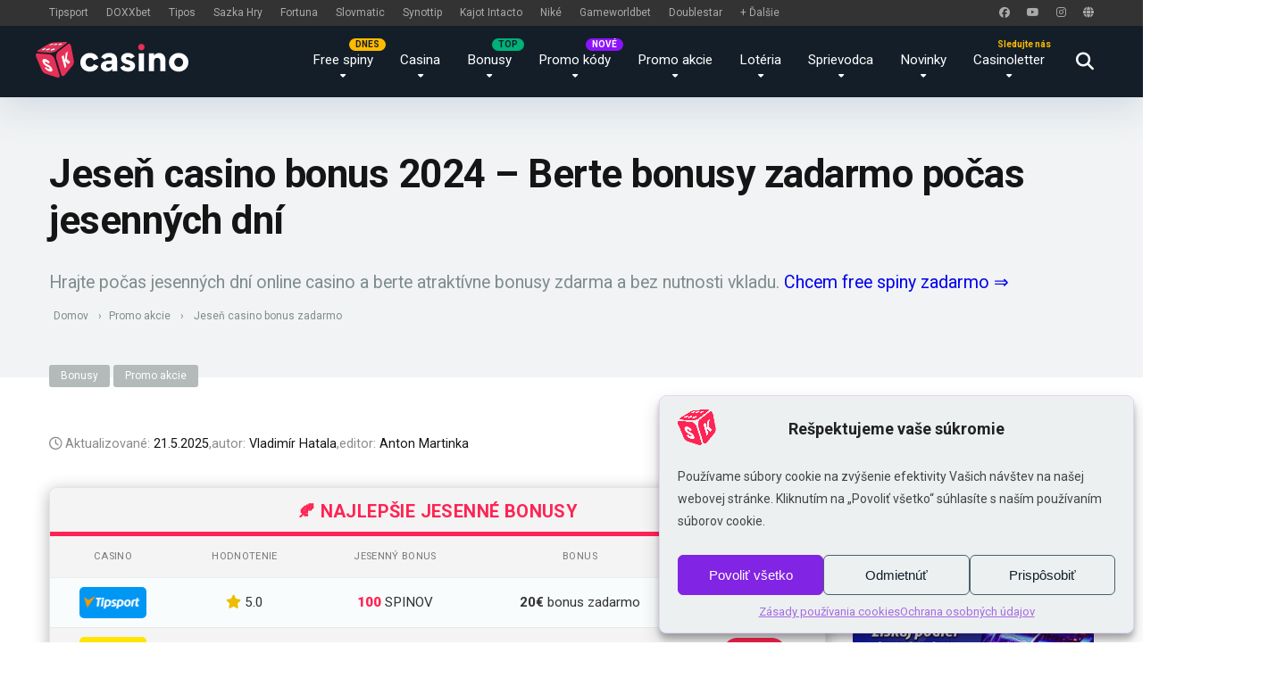

--- FILE ---
content_type: text/html; charset=utf-8
request_url: https://sk-casino.sk/jesen-casino-bonus/
body_size: 143131
content:
<!DOCTYPE html>
<html lang="sk-SK">
<head>
    <meta charset="UTF-8" />
    <meta http-equiv="X-UA-Compatible" content="IE=edge" />
    <meta name="viewport" id="viewport" content="width=device-width, initial-scale=1.0, maximum-scale=1.0, minimum-scale=1.0, user-scalable=no" />
	<meta name="msvalidate.01" content="C500025D1A90EBF75037A97EAF20F8FB" />
	    
    
<meta name='robots' content='index, follow, max-image-preview:large, max-snippet:-1, max-video-preview:-1' />

	<!-- This site is optimized with the Yoast SEO plugin v26.7 - https://yoast.com/wordpress/plugins/seo/ -->
	<title>JESEŇ CASINO BONUS 2026 ✔️ Free spiny zdarma a bez vkladu</title>
<style>.flying-press-lazy-bg{background-image:none!important;}</style>
<link rel='preload' href='https://sk-casino.sk/wp-content/uploads/2024/11/logo-casino-sk-white.svg' as='image' imagesrcset='' imagesizes=''/>
<link rel='preload' href='https://sk-casino.sk/wp-content/uploads/2019/07/tipsport.png' as='image' imagesrcset='' imagesizes=''/>
<link rel='preload' href='https://sk-casino.sk/wp-content/uploads/2019/07/fortuna.png' as='image' imagesrcset='' imagesizes=''/>
<link rel='preload' href='https://sk-casino.sk/wp-content/uploads/2024/07/doxxbet-logo-red-male.webp' as='image' imagesrcset='' imagesizes=''/>
<link rel='preload' href='https://sk-casino.sk/wp-content/uploads/2023/12/etipos-logo-tabulka.webp' as='image' imagesrcset='' imagesizes=''/>
<link rel='preload' href='https://sk-casino.sk/wp-content/uploads/2024/10/eurogold-casino-logo-male-final-300x141.png' as='image' imagesrcset='' imagesizes=''/>
<link rel='preload' href='https://sk-casino.sk/wp-content/cache/flying-press/KFO7CnqEu92Fr1ME7kSn66aGLdTylUAMa3yUBHMdazQ.woff2' as='font' type='font/woff2' fetchpriority='high' crossorigin='anonymous'><link rel='preload' href='https://sk-casino.sk/wp-content/cache/flying-press/fa-brands-400.woff2' as='font' type='font/woff2' fetchpriority='high' crossorigin='anonymous'><link rel='preload' href='https://sk-casino.sk/wp-content/cache/flying-press/fa-solid-900.woff2' as='font' type='font/woff2' fetchpriority='high' crossorigin='anonymous'><link rel='preload' href='https://sk-casino.sk/wp-content/cache/flying-press/fa-regular-400.woff2' as='font' type='font/woff2' fetchpriority='high' crossorigin='anonymous'><link rel='preload' href='https://sk-casino.sk/wp-content/cache/flying-press/KFO7CnqEu92Fr1ME7kSn66aGLdTylUAMa3KUBHMdazTgWw.woff2' as='font' type='font/woff2' fetchpriority='high' crossorigin='anonymous'><link rel='preload' href='https://sk-casino.sk/wp-content/cache/flying-press/KFO7CnqEu92Fr1ME7kSn66aGLdTylUAMaxKUBHMdazTgWw.woff2' as='font' type='font/woff2' fetchpriority='high' crossorigin='anonymous'><link rel='preload' href='https://sk-casino.sk/wp-content/cache/flying-press/KFO7CnqEu92Fr1ME7kSn66aGLdTylUAMawCUBHMdazTgWw.woff2' as='font' type='font/woff2' fetchpriority='high' crossorigin='anonymous'><link rel='preload' href='https://sk-casino.sk/wp-content/cache/flying-press/fa-brands-400.ttf' as='font' type='font/ttf' fetchpriority='high' crossorigin='anonymous'><link rel='preload' href='https://sk-casino.sk/wp-content/cache/flying-press/fa-solid-900.ttf' as='font' type='font/ttf' fetchpriority='high' crossorigin='anonymous'><link rel='preload' href='https://sk-casino.sk/wp-content/cache/flying-press/fa-regular-400.ttf' as='font' type='font/ttf' fetchpriority='high' crossorigin='anonymous'><link rel='preload' href='https://sk-casino.sk/wp-content/themes/mercury/fontawesome/webfonts/fa-brands-400.woff2' as='font' type='font/woff2' fetchpriority='high' crossorigin='anonymous'><link rel='preload' href='https://sk-casino.sk/wp-content/themes/mercury/fontawesome/webfonts/fa-solid-900.woff2' as='font' type='font/woff2' fetchpriority='high' crossorigin='anonymous'><link rel='preload' href='https://sk-casino.sk/wp-content/themes/mercury/fontawesome/webfonts/fa-regular-400.woff2' as='font' type='font/woff2' fetchpriority='high' crossorigin='anonymous'><link rel='preload' href='https://sk-casino.sk/wp-content/themes/mercury/fontawesome/webfonts/fa-brands-400.ttf' as='font' type='font/ttf' fetchpriority='high' crossorigin='anonymous'><link rel='preload' href='https://sk-casino.sk/wp-content/themes/mercury/fontawesome/webfonts/fa-solid-900.ttf' as='font' type='font/ttf' fetchpriority='high' crossorigin='anonymous'><link rel='preload' href='https://sk-casino.sk/wp-content/themes/mercury/fontawesome/webfonts/fa-regular-400.ttf' as='font' type='font/ttf' fetchpriority='high' crossorigin='anonymous'>
<style id="flying-press-css">:where(.wp-block-button__link){box-shadow:none;border-radius:9999px;padding:calc(.667em + 2px) calc(1.333em + 2px);text-decoration:none}:root :where(.wp-block-button .wp-block-button__link.is-style-outline),:root :where(.wp-block-button.is-style-outline>.wp-block-button__link){border:2px solid;padding:.667em 1.333em}:root :where(.wp-block-button .wp-block-button__link.is-style-outline:not(.has-text-color)),:root :where(.wp-block-button.is-style-outline>.wp-block-button__link:not(.has-text-color)){color:currentColor}:root :where(.wp-block-button .wp-block-button__link.is-style-outline:not(.has-background)),:root :where(.wp-block-button.is-style-outline>.wp-block-button__link:not(.has-background)){background-color:initial;background-image:none}:where(.wp-block-calendar table:not(.has-background) th){background:#ddd}.wp-block-columns{box-sizing:border-box;display:flex;flex-wrap:wrap!important}@media (width>=782px){.wp-block-columns{flex-wrap:nowrap!important}}.wp-block-columns{align-items:normal!important}.wp-block-columns.are-vertically-aligned-center{align-items:center}@media (width<=781px){.wp-block-columns:not(.is-not-stacked-on-mobile)>.wp-block-column{flex-basis:100%!important}}@media (width>=782px){.wp-block-columns:not(.is-not-stacked-on-mobile)>.wp-block-column{flex-grow:1;flex-basis:0%}.wp-block-columns:not(.is-not-stacked-on-mobile)>.wp-block-column[style*=flex-basis]{flex-grow:0}}.wp-block-columns.is-not-stacked-on-mobile{flex-wrap:nowrap!important}.wp-block-columns.is-not-stacked-on-mobile>.wp-block-column{flex-grow:1;flex-basis:0%}.wp-block-columns.is-not-stacked-on-mobile>.wp-block-column[style*=flex-basis]{flex-grow:0}:where(.wp-block-columns){margin-bottom:1.75em}:where(.wp-block-columns.has-background){padding:1.25em 2.375em}.wp-block-column{overflow-wrap:break-word;word-break:break-word;flex-grow:1;min-width:0}.wp-block-column.is-vertically-aligned-center{align-self:center}.wp-block-column.is-vertically-aligned-bottom,.wp-block-column.is-vertically-aligned-center,.wp-block-column.is-vertically-aligned-top{width:100%}:where(.wp-block-post-comments input[type=submit]){border:none}:where(.wp-block-cover-image:not(.has-text-color)),:where(.wp-block-cover:not(.has-text-color)){color:#fff}:where(.wp-block-cover-image.is-light:not(.has-text-color)),:where(.wp-block-cover.is-light:not(.has-text-color)){color:#000}:root :where(.wp-block-cover h1:not(.has-text-color)),:root :where(.wp-block-cover h2:not(.has-text-color)),:root :where(.wp-block-cover h3:not(.has-text-color)),:root :where(.wp-block-cover h4:not(.has-text-color)),:root :where(.wp-block-cover h5:not(.has-text-color)),:root :where(.wp-block-cover h6:not(.has-text-color)),:root :where(.wp-block-cover p:not(.has-text-color)){color:inherit}:where(.wp-block-file){margin-bottom:1.5em}:where(.wp-block-file__button){border-radius:2em;padding:.5em 1em;display:inline-block}:where(.wp-block-file__button):where(a):active,:where(.wp-block-file__button):where(a):focus,:where(.wp-block-file__button):where(a):hover,:where(.wp-block-file__button):where(a):visited{box-shadow:none;color:#fff;opacity:.85;text-decoration:none}:where(.wp-block-form-input__input){margin-bottom:.5em;padding:0 .5em;font-size:1em}:where(.wp-block-form-input__input)[type=date],:where(.wp-block-form-input__input)[type=datetime-local],:where(.wp-block-form-input__input)[type=datetime],:where(.wp-block-form-input__input)[type=email],:where(.wp-block-form-input__input)[type=month],:where(.wp-block-form-input__input)[type=number],:where(.wp-block-form-input__input)[type=password],:where(.wp-block-form-input__input)[type=search],:where(.wp-block-form-input__input)[type=tel],:where(.wp-block-form-input__input)[type=text],:where(.wp-block-form-input__input)[type=time],:where(.wp-block-form-input__input)[type=url],:where(.wp-block-form-input__input)[type=week]{border-style:solid;border-width:1px;min-height:2em;line-height:2}:where(.wp-block-group.wp-block-group-is-layout-constrained){position:relative}h1:where(.wp-block-heading).has-background,h2:where(.wp-block-heading).has-background,h3:where(.wp-block-heading).has-background,h4:where(.wp-block-heading).has-background,h5:where(.wp-block-heading).has-background,h6:where(.wp-block-heading).has-background{padding:1.25em 2.375em}h1.has-text-align-left[style*=writing-mode]:where([style*=vertical-lr]),h1.has-text-align-right[style*=writing-mode]:where([style*=vertical-rl]),h2.has-text-align-left[style*=writing-mode]:where([style*=vertical-lr]),h2.has-text-align-right[style*=writing-mode]:where([style*=vertical-rl]),h3.has-text-align-left[style*=writing-mode]:where([style*=vertical-lr]),h3.has-text-align-right[style*=writing-mode]:where([style*=vertical-rl]),h4.has-text-align-left[style*=writing-mode]:where([style*=vertical-lr]),h4.has-text-align-right[style*=writing-mode]:where([style*=vertical-rl]),h5.has-text-align-left[style*=writing-mode]:where([style*=vertical-lr]),h5.has-text-align-right[style*=writing-mode]:where([style*=vertical-rl]),h6.has-text-align-left[style*=writing-mode]:where([style*=vertical-lr]),h6.has-text-align-right[style*=writing-mode]:where([style*=vertical-rl]){rotate:180deg}.wp-block-image>a,.wp-block-image>figure>a{display:inline-block}.wp-block-image img{box-sizing:border-box;vertical-align:bottom;max-width:100%;height:auto}.wp-block-image[style*=border-radius] img,.wp-block-image[style*=border-radius]>a{border-radius:inherit}.wp-block-image.aligncenter{text-align:center}.wp-block-image.alignfull>a,.wp-block-image.alignwide>a{width:100%}.wp-block-image.alignfull img,.wp-block-image.alignwide img{width:100%;height:auto}.wp-block-image .aligncenter,.wp-block-image .alignleft,.wp-block-image .alignright,.wp-block-image.aligncenter,.wp-block-image.alignleft,.wp-block-image.alignright{display:table}.wp-block-image .aligncenter{margin-left:auto;margin-right:auto}.wp-block-image :where(figcaption){margin-top:.5em;margin-bottom:1em}:root :where(.wp-block-image.is-style-rounded img,.wp-block-image .is-style-rounded img){border-radius:9999px}.wp-block-image figure{margin:0}@keyframes show-content-image{0%{visibility:hidden}99%{visibility:hidden}}@keyframes turn-on-visibility{0%{opacity:0}}@keyframes turn-off-visibility{0%{opacity:1;visibility:visible}99%{opacity:0;visibility:visible}}@keyframes lightbox-zoom-in{0%{transform:translate(calc((-100vw + var(--wp--lightbox-scrollbar-width))/2 + var(--wp--lightbox-initial-left-position)),calc(-50vh + var(--wp--lightbox-initial-top-position)))scale(var(--wp--lightbox-scale))}}@keyframes lightbox-zoom-out{0%{visibility:visible;transform:translate(-50%,-50%)scale(1)}99%{visibility:visible}}:where(.wp-block-latest-comments:not([style*=line-height] .wp-block-latest-comments__comment)){line-height:1.1}:where(.wp-block-latest-comments:not([style*=line-height] .wp-block-latest-comments__comment-excerpt p)){line-height:1.8}:root :where(.wp-block-latest-posts.is-grid){padding:0}:root :where(.wp-block-latest-posts.wp-block-latest-posts__list){padding-left:0}ol,ul{box-sizing:border-box}:root :where(.wp-block-list.has-background){padding:1.25em 2.375em}:where(.wp-block-navigation.has-background .wp-block-navigation-item a:not(.wp-element-button)),:where(.wp-block-navigation.has-background .wp-block-navigation-submenu a:not(.wp-element-button)),:where(.wp-block-navigation .wp-block-navigation__submenu-container .wp-block-navigation-item a:not(.wp-element-button)),:where(.wp-block-navigation .wp-block-navigation__submenu-container .wp-block-navigation-submenu a:not(.wp-element-button)),:where(.wp-block-navigation .wp-block-navigation__submenu-container .wp-block-navigation-submenu button.wp-block-navigation-item__content),:where(.wp-block-navigation .wp-block-navigation__submenu-container .wp-block-pages-list__item button.wp-block-navigation-item__content){padding:.5em 1em}@keyframes overlay-menu__fade-in-animation{0%{opacity:0;transform:translateY(.5em)}}:root :where(p.has-background){padding:1.25em 2.375em}:where(p.has-text-color:not(.has-link-color)) a{color:inherit}p.has-text-align-left[style*=writing-mode\:vertical-lr],p.has-text-align-right[style*=writing-mode\:vertical-rl]{rotate:180deg}:where(.wp-block-post-comments-form input:not([type=submit])),:where(.wp-block-post-comments-form textarea){border:1px solid #949494;font-family:inherit;font-size:1em}:where(.wp-block-post-comments-form input:where(:not([type=submit]):not([type=checkbox]))),:where(.wp-block-post-comments-form textarea){padding:calc(.667em + 2px)}:where(.wp-block-post-excerpt){box-sizing:border-box;margin-bottom:var(--wp--style--block-gap);margin-top:var(--wp--style--block-gap)}:where(.wp-block-preformatted.has-background){padding:1.25em 2.375em}:where(.wp-block-search__button){border:1px solid #ccc;padding:6px 10px}:where(.wp-block-search__input){appearance:none;font-family:inherit;font-size:inherit;font-style:inherit;font-weight:inherit;letter-spacing:inherit;line-height:inherit;min-width:3rem;text-transform:inherit;border:1px solid #949494;flex-grow:1;margin-left:0;margin-right:0;padding:8px;text-decoration:unset!important}:where(.wp-block-search__button-inside .wp-block-search__inside-wrapper){box-sizing:border-box;background-color:#fff;border:1px solid #949494;padding:4px}:where(.wp-block-search__button-inside .wp-block-search__inside-wrapper) :where(.wp-block-search__button){padding:4px 8px}.wp-block-separator{border:none;border-top:2px solid}:root :where(.wp-block-separator.is-style-dots){text-align:center;height:auto;line-height:1}:root :where(.wp-block-separator.is-style-dots):before{color:currentColor;content:"···";letter-spacing:2em;padding-left:2em;font-family:serif;font-size:1.5em}:root :where(.wp-block-site-logo.is-style-rounded){border-radius:9999px}.wp-block-social-links{box-sizing:border-box;text-indent:0;background:0 0;margin-left:0;padding-left:0;padding-right:0}.wp-block-social-links .wp-social-link a,.wp-block-social-links .wp-social-link a:hover{box-shadow:none;border-bottom:0;text-decoration:none}.wp-block-social-links .wp-social-link svg{width:1em;height:1em}.wp-block-social-links .wp-social-link span:not(.screen-reader-text){margin-left:.5em;margin-right:.5em;font-size:.65em}.wp-block-social-links,.wp-block-social-links.has-normal-icon-size{font-size:24px}.wp-block-social-links.aligncenter{justify-content:center;display:flex}.wp-block-social-link{border-radius:9999px;display:block}@media not (prefers-reduced-motion){.wp-block-social-link{transition:transform .1s}}.wp-block-social-link{height:auto}.wp-block-social-link a{align-items:center;line-height:0;display:flex}.wp-block-social-link:hover{transform:scale(1.1)}.wp-block-social-links .wp-block-social-link.wp-social-link{margin:0;padding:0;display:inline-block}.wp-block-social-links .wp-block-social-link.wp-social-link .wp-block-social-link-anchor,.wp-block-social-links .wp-block-social-link.wp-social-link .wp-block-social-link-anchor svg,.wp-block-social-links .wp-block-social-link.wp-social-link .wp-block-social-link-anchor:active,.wp-block-social-links .wp-block-social-link.wp-social-link .wp-block-social-link-anchor:hover,.wp-block-social-links .wp-block-social-link.wp-social-link .wp-block-social-link-anchor:visited{color:currentColor;fill:currentColor}:where(.wp-block-social-links:not(.is-style-logos-only)) .wp-social-link{color:#444;background-color:#f0f0f0}:where(.wp-block-social-links:not(.is-style-logos-only)) .wp-social-link-facebook{color:#fff;background-color:#0866ff}:where(.wp-block-social-links:not(.is-style-logos-only)) .wp-social-link-instagram{color:#fff;background-color:#f00075}:where(.wp-block-social-links:not(.is-style-logos-only)) .wp-social-link-youtube{color:#fff;background-color:red}:where(.wp-block-social-links.is-style-logos-only) .wp-social-link{background:0 0}:where(.wp-block-social-links.is-style-logos-only) .wp-social-link svg{width:1.25em;height:1.25em}:where(.wp-block-social-links.is-style-logos-only) .wp-social-link-facebook{color:#0866ff}:where(.wp-block-social-links.is-style-logos-only) .wp-social-link-instagram{color:#f00075}:where(.wp-block-social-links.is-style-logos-only) .wp-social-link-youtube{color:red}:root :where(.wp-block-social-links .wp-social-link a){padding:.25em}:root :where(.wp-block-social-links.is-style-logos-only .wp-social-link a){padding:0}:root :where(.wp-block-social-links.is-style-pill-shape .wp-social-link a){padding-left:.666667em;padding-right:.666667em}.wp-block-spacer{clear:both}:root :where(.wp-block-tag-cloud.is-style-outline){flex-wrap:wrap;gap:1ch;display:flex}:root :where(.wp-block-tag-cloud.is-style-outline a){border:1px solid;margin-right:0;padding:1ch 2ch;font-size:unset!important;text-decoration:none!important}:root :where(.wp-block-table-of-contents){box-sizing:border-box}:where(.wp-block-term-description){box-sizing:border-box;margin-bottom:var(--wp--style--block-gap);margin-top:var(--wp--style--block-gap)}:where(pre.wp-block-verse){font-family:inherit}:root{--wp-block-synced-color:#7a00df;--wp-block-synced-color--rgb:122,0,223;--wp-bound-block-color:var(--wp-block-synced-color);--wp-editor-canvas-background:#ddd;--wp-admin-theme-color:#007cba;--wp-admin-theme-color--rgb:0,124,186;--wp-admin-theme-color-darker-10:#006ba1;--wp-admin-theme-color-darker-10--rgb:0,107,160.5;--wp-admin-theme-color-darker-20:#005a87;--wp-admin-theme-color-darker-20--rgb:0,90,135;--wp-admin-border-width-focus:2px}@media (resolution>=192dpi){:root{--wp-admin-border-width-focus:1.5px}}:root{--wp--preset--font-size--normal:16px;--wp--preset--font-size--huge:42px}.has-text-align-center{text-align:center}.has-text-align-left{text-align:left}.aligncenter{clear:both}.screen-reader-text{clip-path:inset(50%);border:0;width:1px;height:1px;margin:-1px;padding:0;position:absolute;overflow:hidden;word-wrap:normal!important}.screen-reader-text:focus{clip-path:none;color:#444;z-index:100000;background-color:#ddd;width:auto;height:auto;padding:15px 23px 14px;font-size:1em;line-height:normal;text-decoration:none;display:block;top:5px;left:5px}html :where(.has-border-color){border-style:solid}html :where([style*=border-top-color]){border-top-style:solid}html :where([style*=border-right-color]){border-right-style:solid}html :where([style*=border-bottom-color]){border-bottom-style:solid}html :where([style*=border-left-color]){border-left-style:solid}html :where([style*=border-width]){border-style:solid}html :where([style*=border-top-width]){border-top-style:solid}html :where([style*=border-right-width]){border-right-style:solid}html :where([style*=border-bottom-width]){border-bottom-style:solid}html :where([style*=border-left-width]){border-left-style:solid}html :where(img[class*=wp-image-]){max-width:100%;height:auto}:where(figure){margin:0 0 1em}html :where(.is-position-sticky){--wp-admin--admin-bar--position-offset:var(--wp-admin--admin-bar--height,0px)}@media screen and (width<=600px){html :where(.is-position-sticky){--wp-admin--admin-bar--position-offset:0px}}:host,:root{--fa-font-solid:normal 900 1em/1 "Font Awesome 6 Free";--fa-font-regular:normal 400 1em/1 "Font Awesome 6 Free";--fa-font-light:normal 300 1em/1 "Font Awesome 6 Pro";--fa-font-thin:normal 100 1em/1 "Font Awesome 6 Pro";--fa-font-duotone:normal 900 1em/1 "Font Awesome 6 Duotone";--fa-font-brands:normal 400 1em/1 "Font Awesome 6 Brands";--fa-font-sharp-solid:normal 900 1em/1 "Font Awesome 6 Sharp";--fa-font-sharp-regular:normal 400 1em/1 "Font Awesome 6 Sharp";--fa-font-sharp-light:normal 300 1em/1 "Font Awesome 6 Sharp";--fa-font-sharp-thin:normal 100 1em/1 "Font Awesome 6 Sharp";--fa-font-sharp-duotone-solid:normal 900 1em/1 "Font Awesome 6 Sharp Duotone"}svg:not(:host).svg-inline--fa,svg:not(:root).svg-inline--fa{box-sizing:initial;overflow:visible}.svg-inline--fa{display:var(--fa-display,inline-block);vertical-align:-.125em;height:1em;overflow:visible}@keyframes fa-beat{0%,90%{transform:scale(1)}45%{transform:scale(var(--fa-beat-scale,1.25))}}@keyframes fa-bounce{0%{transform:scale(1)translateY(0)}10%{transform:scale(var(--fa-bounce-start-scale-x,1.1),var(--fa-bounce-start-scale-y,.9))translateY(0)}30%{transform:scale(var(--fa-bounce-jump-scale-x,.9),var(--fa-bounce-jump-scale-y,1.1))translateY(var(--fa-bounce-height,-.5em))}50%{transform:scale(var(--fa-bounce-land-scale-x,1.05),var(--fa-bounce-land-scale-y,.95))translateY(0)}57%{transform:scale(1)translateY(var(--fa-bounce-rebound,-.125em))}64%{transform:scale(1)translateY(0)}}@keyframes fa-fade{50%{opacity:var(--fa-fade-opacity,.4)}}@keyframes fa-beat-fade{0%,to{opacity:var(--fa-beat-fade-opacity,.4);transform:scale(1)}50%{opacity:1;transform:scale(var(--fa-beat-fade-scale,1.125))}}@keyframes fa-flip{50%{transform:rotate3d(var(--fa-flip-x,0),var(--fa-flip-y,1),var(--fa-flip-z,0),var(--fa-flip-angle,-180deg))}}@keyframes fa-shake{0%{transform:rotate(-15deg)}4%{transform:rotate(15deg)}8%,24%{transform:rotate(-18deg)}12%,28%{transform:rotate(18deg)}16%{transform:rotate(-22deg)}20%{transform:rotate(22deg)}32%{transform:rotate(-12deg)}36%{transform:rotate(12deg)}40%,to{transform:rotate(0)}}@keyframes fa-spin{0%{transform:rotate(0)}}.space-single-aces-breadcrumbs{max-width:1200px;margin:0 auto;padding:15px 0 0}.space-single-aces-breadcrumbs .space-breadcrumbs{margin-left:15px;margin-right:15px}.single .space-single-aces-breadcrumbs,.page .space-single-aces-breadcrumbs,.archive .space-single-aces-breadcrumbs{padding:0}.single .space-single-aces-breadcrumbs .space-breadcrumbs,.page .space-single-aces-breadcrumbs .space-breadcrumbs,.archive .space-single-aces-breadcrumbs .space-breadcrumbs{margin-left:0;margin-right:0}.star-rating{line-height:1.2em}.space-rating-star-wrap{text-align:center;width:30px;height:30px;margin-right:5px;line-height:30px;display:inline-block}.space-rating-star-background{opacity:.3;background-color:#ffd32a;border-radius:50%;width:100%;height:100%;top:0;left:0}.space-rating-star-icon{width:100%;height:100%;top:0;left:0}.space-organizations-archive-item-detailed-tc{color:#b2bec3;order:5;font-size:.75em;font-weight:400;line-height:1.45em}.space-organizations-archive-item-detailed-tc-ins,.space-shortcode-wrap-ins .space-organizations-archive-item-detailed-tc .space-organizations-archive-item-detailed-tc-ins{padding:15px 15px 0}.space-organizations-archive-item-detailed-tc a{text-decoration:underline;color:#b2bec3!important}.space-organizations-archive-item-detailed-tc a:hover{text-decoration:none}.space-organizations-archive-item-detailed-tc span{color:#7f8c8d!important}.space-organizations-archive-item-detailed-tc strong{font-weight:700;color:#7f8c8d!important}.space-organizations-archive-item-detailed-tc p{line-height:1.45em!important}.space-organizations-6-archive-items{flex-wrap:wrap;display:-webkit-box;display:-moz-box;display:-ms-flexbox;display:-webkit-flex;display:flex}.space-organizations-6-archive-item{display:inline-block}.space-organizations-6-archive-item-ins{margin:0 15px 30px}.space-organizations-6-archive-item-img-wrap{background-color:#f1f3f4;border-radius:5px;height:0;padding-bottom:100%;box-shadow:0 10px 40px #6d8dad40}.space-organizations-6-archive-item img{border-radius:5px}.space-organizations-6-archive-item-ins .space-overlay{opacity:0;visibility:hidden;background:#fff0;border-radius:5px}.space-organizations-6-archive-item-ins:hover .space-overlay{opacity:1;visibility:visible;background:#00000080;border-radius:5px}.space-organizations-6-archive-item-overlay{order:1;justify-content:center;align-items:center;padding:0 30px;display:-webkit-box;display:-moz-box;display:-ms-flexbox;display:-webkit-flex;display:flex}.space-organizations-6-archive-item-rating{color:#b2bec3;flex-wrap:wrap;align-items:center;font-size:1em;line-height:30px;display:-webkit-box;display:-moz-box;display:-ms-flexbox;display:-webkit-flex;display:flex;top:15px;right:15px}.space-organizations-6-archive-item-rating strong{color:#fff;font-size:1em;font-weight:700;line-height:30px}.space-organizations-6-archive-item-rating span{text-align:center;background-color:#ffd32a4d;border-radius:50%;width:30px;height:30px;margin-right:5px;line-height:30px;display:inline-block}.space-organizations-6-archive-item-category{color:#b2bec3;margin-bottom:5px;font-size:.75em;line-height:1.25em}.space-organizations-6-archive-item-category a{margin:0 2px;display:inline-block;color:#b2bec3!important;text-decoration:underline!important}.space-organizations-6-archive-item-category a:hover{color:#fff!important}.space-organizations-6-archive-item-title{color:#fff;margin-bottom:15px;font-size:1.333em;font-weight:700;line-height:1.15em}.space-organizations-6-archive-item-button1{color:#fff;margin-bottom:10px;font-size:1em;line-height:1.333em}.space-organizations-6-archive-item-button1 a{background-color:#2ecc71;border-radius:18px;min-width:140px;min-height:36px;padding:8px 20px;font-size:1em;line-height:1.333em;display:inline-block;box-shadow:0 10px 15px #2ecc7180;color:#fff!important;text-decoration:none!important}.space-organizations-6-archive-item-button1 a:hover{box-shadow:0 0 #fff0}.space-organizations-6-archive-item-button2{color:#b2bec3;font-size:1em;line-height:1.25em}.space-organizations-6-archive-item-button2 a{background-color:#fff0;border:1px solid #b2bec3;border-radius:18px;min-width:140px;min-height:36px;padding:7px 20px;font-size:1em;line-height:1.333em;display:inline-block;color:#b2bec3!important;text-decoration:none!important}.space-organizations-6-archive-item-button2 a:hover{border:1px solid #fff;color:#fff!important}.space-organizations-6-archive-item-tac{color:#b2bec3;font-size:.75em;line-height:1.25em;bottom:15px;left:15px}.space-organizations-6-archive-item-tac a{display:inline-block;color:#b2bec3!important;text-decoration:underline!important}.space-organizations-6-archive-item-tac a:hover{color:#fff!important}.space-organizations-8-archive-items{flex-wrap:wrap;display:-webkit-box;display:-moz-box;display:-ms-flexbox;display:-webkit-flex;display:flex}.space-organizations-8-archive-item{margin-bottom:30px;display:inline-block}.space-organizations-8-archive-item-ins{margin:0 15px}.space-organizations-8-archive-item-bg{background-color:#ecf0f1;border-radius:5px;flex-wrap:wrap;display:-webkit-box;display:-moz-box;display:-ms-flexbox;display:-webkit-flex;display:flex}.space-organizations-8-archive-item-left,.space-organizations-8-archive-item-central{align-items:center;display:-webkit-box;display:-moz-box;display:-ms-flexbox;display:-webkit-flex;display:flex}.space-organizations-8-archive-item-right{background-color:#dfe6e9;border-radius:0 5px 5px 0;justify-content:flex-end;align-items:center;display:-webkit-box;display:-moz-box;display:-ms-flexbox;display:-webkit-flex;display:flex}.space-organizations-8-archive-item-ins-pd{padding:20px 15px 20px 0}.space-organizations-8-archive-item-brand{align-items:center;display:-webkit-box;display:-moz-box;display:-ms-flexbox;display:-webkit-flex;display:flex}.space-organizations-8-archive-item-brand-logo{line-height:0}.space-organizations-8-archive-item-brand-logo-ins{padding:15px}.space-organizations-8-archive-item-brand .space-organizations-8-archive-item-brand-logo img{border-radius:5px!important}.space-organizations-8-archive-item-brand-name-link a{margin:0 15px;font-family:Roboto,sans-serif;font-size:1.333em;font-weight:700;line-height:1.1em;display:inline-block;color:#151515!important;text-decoration:none!important}.space-organizations-8-archive-item-brand-name-link a:hover{color:#b2bec3!important}.space-organizations-8-archive-item-stars-rating{background-color:#fff;border-radius:14px;height:28px;margin-top:8px;padding:8px 15px;display:inline-block}.space-organizations-8-archive-item-stars-rating .star-rating .star-full:before{content:"";font-weight:900}.space-organizations-8-archive-item-stars-rating .star-rating .star-half:before{content:"";font-weight:900}.space-organizations-8-archive-item-stars-rating .star-rating .star-empty:before{content:"";font-weight:400}.space-organizations-8-archive-item-stars-rating .star-rating .star{color:#ff2453;text-align:center;text-decoration:inherit;vertical-align:top;width:1.2em;padding:0;font-size:.75em;font-style:normal;line-height:1em;display:inline-block;font-family:"Font Awesome 5 Free"!important}.space-organizations-8-archive-item-stars-rating .star-rating span.screen-reader-text{display:none}.space-organizations-8-archive-item-terms{color:#7f8c8d;font-size:.75em;font-weight:400;line-height:1.45em}.space-organizations-8-archive-item-terms a{color:#ff2453;text-decoration:underline}.space-organizations-8-archive-item-terms a:hover{text-decoration:none}.space-organizations-8-archive-item-terms strong{color:#111;font-size:28.43px;font-weight:700;line-height:1.25em}.space-organizations-8-archive-item-terms span{color:#2e3246;padding-bottom:5px;font-size:16px;font-weight:700;line-height:1.25em;display:inline-block}.space-organizations-8-archive-item-terms p{padding:0!important;line-height:1.45em!important}.space-organizations-8-archive-item-buttons{align-items:center;display:-webkit-box;display:-moz-box;display:-ms-flexbox;display:-webkit-flex;display:flex}.space-organizations-8-archive-item-button-one{margin-bottom:5px;font-size:14px;line-height:1.25em;color:#7f8c8d!important}.space-organizations-8-archive-item-button-one a{text-decoration:underline;color:#7f8c8d!important}.space-organizations-8-archive-item-button-one a:hover{color:#111!important}.space-organizations-8-archive-item-button-two{margin:0 25px}.space-organizations-8-archive-item-button-two a{-o-transition:all .5s ease-in-out;background-color:#2ecc71;border-radius:5px;width:100%;margin:0;padding:20px;font-size:1em;font-weight:400;line-height:1.25em;-webkit-transition:all .5s ease-in-out;-moz-transition:all .5s ease-in-out;-ms-transition:all .5s ease-in-out;transition:all .5s ease-in-out;display:inline-block;box-shadow:0 5px 15px #2ddd6c8c;color:#fff!important;text-decoration:none!important}.space-organizations-8-archive-item-button-two a:hover{box-shadow:0 5px 15px #fff0}.space-organizations-8-archive-item-button-notice{color:#7f8c8d;font-size:.75em;line-height:1.25em}.space-organizations-8-archive-item-button-notice a{display:inline-block;color:#7f8c8d!important;text-decoration:underline!important}.space-organizations-8-archive-item-button-notice a:hover{color:#111!important}.space-organizations-8-archive-item-button-notice p{line-height:1.25em!important}.space-companies-sidebar-2-items-wrap{margin:0}.space-companies-sidebar-2-items{flex-wrap:wrap;display:-webkit-box;display:-moz-box;display:-ms-flexbox;display:-webkit-flex;display:flex}.space-companies-sidebar-2-item{display:inline-block}.space-companies-sidebar-2-item:last-child .space-companies-sidebar-2-item-ins{margin-bottom:0}.space-companies-sidebar-2-item img{border-radius:5px}.space-companies-sidebar-2-item-ins{margin:0 15px 30px;overflow:hidden}.space-companies-sidebar-2-item-img{z-index:1;width:115px;height:100px;margin-right:-115px;line-height:0}.space-companies-sidebar-2-item-title-box{width:100%}.space-companies-sidebar-2-item-title-box-ins{margin-left:115px}.space-companies-sidebar-2-item-title{color:#151515;margin-bottom:5px;font-family:Roboto,sans-serif;font-size:1em;font-weight:700;line-height:1.2em}.space-companies-sidebar-2-item-title a{color:#151515;border-bottom:1px solid #fff0}.space-companies-sidebar-2-item-title a:hover{color:#b2bec3}.space-companies-sidebar-2-item-rating{margin-bottom:5px}.space-companies-sidebar-2-item-rating .star-rating{line-height:1em}.space-companies-sidebar-2-item-rating .star-rating .star-full:before{content:"";font-weight:900}.space-companies-sidebar-2-item-rating .star-rating .star-half:before{content:"";font-weight:900}.space-companies-sidebar-2-item-rating .star-rating .star-empty:before{content:"";font-weight:400}.space-companies-sidebar-2-item-rating .star-rating .star{color:#ff2453;text-align:center;text-decoration:inherit;vertical-align:top;padding-left:1px;padding-right:1px;font-size:.75em;font-style:normal;line-height:1;display:inline-block;font-family:"Font Awesome 5 Free"!important}.space-companies-sidebar-2-item-rating .star-rating span.screen-reader-text{display:none}.space-companies-sidebar-2-item-desc{color:#7f8c8d;font-size:.75em;font-weight:400;line-height:1.2em}.space-companies-sidebar-2-item-desc a{color:#ff2453;text-decoration:underline}.space-companies-sidebar-2-item-desc a:hover{text-decoration:none}span.tc-apply{cursor:pointer;border-bottom:1px dashed}@media screen and (width<=1199px) and (width>=1025px){.space-widget{margin-bottom:45px}}@media screen and (width<=1024px) and (width>=992px){.space-widget{margin-bottom:45px}.space-organizations-8-archive-item{margin-bottom:15px}}@media screen and (width<=991px) and (width>=768px){.space-widget{margin-bottom:45px}.space-organizations-6-archive-item-overlay{padding:0 15px}.space-organizations-6-archive-items{margin:0 8px;width:auto!important}.space-organizations-6-archive-item-ins{margin:0 7px 15px}.space-organizations-6-archive-item-rating{font-size:.75em;line-height:22px;top:5px;right:7px}.space-organizations-6-archive-item-rating strong{line-height:22px}.space-organizations-6-archive-item-rating span{text-align:center;width:22px;height:22px;line-height:22px}.space-organizations-6-archive-item-rating .space-rating-star-wrap{width:22px;height:22px;line-height:22px}.space-organizations-6-archive-item-category{display:none}.space-organizations-6-archive-item-title{margin-bottom:5px;font-size:1em}.space-organizations-6-archive-item-button1{margin-bottom:5px}.space-organizations-6-archive-item-button1 a{border-radius:14px;min-width:100px;min-height:28px;padding:7px 12px;font-size:.75em}.space-organizations-6-archive-item-button2 a{border-radius:14px;min-width:100px;min-height:28px;padding:6px 12px;font-size:.75em}.space-organizations-6-archive-item-tac{bottom:7px;left:7px}.space-organizations-8-archive-item{margin-bottom:15px}.space-organizations-8-archive-item-bg{background-color:#dfe6e9}.space-organizations-8-archive-item-left{width:100%!important}.space-organizations-8-archive-item-central{text-align:center;background-color:#ecf0f1;border-radius:10px 10px 0 0;display:block;width:100%!important;box-shadow:0 -4px 3px #0000000a!important}.space-organizations-8-archive-item-right{background-color:#ecf0f1;border-radius:0 0 5px 5px;justify-content:center;width:100%!important}.space-organizations-8-archive-item-ins-pd{padding:20px}.space-organizations-8-archive-item-central .space-organizations-8-archive-item-ins-pd{padding-top:15px}.space-organizations-8-archive-item-brand-logo{width:150px!important}.space-organizations-8-archive-item-brand-logo-ins{padding:0}.space-organizations-8-archive-item-brand .space-organizations-8-archive-item-brand-logo img{max-width:100px;margin:25px 0 25px 25px;border-radius:5px!important}.space-organizations-8-archive-item-brand-name{text-align:left!important;width:100%!important;line-height:1em!important}.space-organizations-8-archive-item-stars-rating{margin-top:0;padding:2px 15px;background-color:#0000!important}.space-organizations-8-archive-item-stars-rating .star-rating .star{font-size:.85em}.space-organizations-8-archive-item-buttons{flex-wrap:wrap}.space-organizations-8-archive-item-buttons-left{order:2;padding:20px;width:100%!important}.space-organizations-8-archive-item-buttons-right{order:1;width:100%!important}.space-organizations-8-archive-item-button-two a{max-width:300px}}@media screen and (width<=767px) and (width>=480px){.space-widget{margin-bottom:45px}.space-organizations-6-archive-item-overlay{padding:0 15px}.space-organizations-6-archive-items{margin:0 8px;width:auto!important}.space-organizations-6-archive-item-ins{margin:0 7px 15px}.space-organizations-6-archive-item-rating{font-size:.75em;line-height:22px;top:5px;right:7px}.space-organizations-6-archive-item-rating strong{line-height:22px}.space-organizations-6-archive-item-rating span{text-align:center;width:22px;height:22px;line-height:22px}.space-organizations-6-archive-item-rating .space-rating-star-wrap{width:22px;height:22px;line-height:22px}.space-organizations-6-archive-item-category{display:none}.space-organizations-6-archive-item-title{margin-bottom:5px;font-size:1em}.space-organizations-6-archive-item-button1{margin-bottom:5px}.space-organizations-6-archive-item-button1 a{border-radius:14px;min-width:100px;min-height:28px;padding:7px 12px;font-size:.75em}.space-organizations-6-archive-item-button2 a{border-radius:14px;min-width:100px;min-height:28px;padding:6px 12px;font-size:.75em}.space-organizations-6-archive-item-tac{bottom:7px;left:7px}.space-organizations-8-archive-item{margin-bottom:15px}.space-organizations-8-archive-item-bg{background-color:#dfe6e9}.space-organizations-8-archive-item-left{width:100%!important}.space-organizations-8-archive-item-central{text-align:center;background-color:#ecf0f1;border-radius:10px 10px 0 0;display:block;width:100%!important;box-shadow:0 -4px 3px #0000000a!important}.space-organizations-8-archive-item-right{background-color:#ecf0f1;border-radius:0 0 5px 5px;justify-content:center;width:100%!important}.space-organizations-8-archive-item-ins-pd{padding:20px}.space-organizations-8-archive-item-central .space-organizations-8-archive-item-ins-pd{padding-top:15px}.space-organizations-8-archive-item-brand-logo{width:150px}.space-organizations-8-archive-item-brand-logo-ins{padding:0}.space-organizations-8-archive-item-brand .space-organizations-8-archive-item-brand-logo img{max-width:100px;margin:25px 0 25px 25px;border-radius:5px!important}.space-organizations-8-archive-item-brand-name{text-align:left!important;width:100%!important}.space-organizations-8-archive-item-stars-rating{margin-top:0;padding:2px 15px;background-color:#0000!important}.space-organizations-8-archive-item-stars-rating .star-rating .star{font-size:.85em}.space-organizations-8-archive-item-buttons{flex-wrap:wrap}.space-organizations-8-archive-item-buttons-left{order:2;padding:20px;width:100%!important}.space-organizations-8-archive-item-buttons-right{order:1;width:100%!important}.space-organizations-8-archive-item-button-two a{max-width:300px}}@media screen and (width<=479px){.case-15{margin:0 7px 15px}.space-widget{margin-bottom:45px}.space-organizations-6-archive-item-overlay{padding:0 15px}.space-organizations-6-archive-items{margin:0 8px 30px;width:auto!important}.space-organizations-6-archive-item{width:50%!important}.space-organizations-6-archive-item-ins{margin:0 7px 15px}.space-organizations-6-archive-item-rating{font-size:.75em;line-height:22px;top:5px;right:7px}.space-organizations-6-archive-item-rating strong{line-height:22px}.space-organizations-6-archive-item-rating span{text-align:center;width:22px;height:22px;line-height:22px}.space-organizations-6-archive-item-rating .space-rating-star-wrap{width:22px;height:22px;line-height:22px}.space-organizations-6-archive-item-category{display:none}.space-organizations-6-archive-item-title{margin-bottom:5px;font-size:1em}.space-organizations-6-archive-item-button1{margin-bottom:5px}.space-organizations-6-archive-item-button1 a{border-radius:14px;min-width:100px;min-height:28px;padding:7px 12px;font-size:.75em}.space-organizations-6-archive-item-button2 a{border-radius:14px;min-width:100px;min-height:28px;padding:6px 12px;font-size:.75em}.space-organizations-6-archive-item-tac{bottom:7px;left:7px}.space-organizations-archive-item-detailed-tc-ins{padding:15px 7px 0}.space-organizations-8-archive-item{margin-bottom:15px}.space-organizations-8-archive-item-bg{background-color:#dfe6e9}.space-organizations-8-archive-item-left{width:100%!important}.space-organizations-8-archive-item-central{text-align:center;background-color:#ecf0f1;border-radius:10px 10px 0 0;display:block;width:100%!important;box-shadow:0 -4px 3px #0000000a!important}.space-organizations-8-archive-item-right{background-color:#ecf0f1;border-radius:0 0 5px 5px;justify-content:center;width:100%!important}.space-organizations-8-archive-item-ins-pd{padding:20px}.space-organizations-8-archive-item-central .space-organizations-8-archive-item-ins-pd{padding-top:15px}.space-organizations-8-archive-item-brand-logo{width:150px}.space-organizations-8-archive-item-brand-logo-ins{padding:0}.space-organizations-8-archive-item-brand .space-organizations-8-archive-item-brand-logo img{max-width:100px;margin:25px 0 25px 25px;border-radius:5px!important}.space-organizations-8-archive-item-brand-name{line-height:1em;text-align:left!important;width:100%!important}.space-organizations-8-archive-item-stars-rating{margin-top:0;padding:2px 15px;background-color:#0000!important}.space-organizations-8-archive-item-stars-rating .star-rating .star{font-size:.85em}.space-organizations-8-archive-item-buttons{flex-wrap:wrap}.space-organizations-8-archive-item-buttons-left{order:2;padding:20px;width:100%!important}.space-organizations-8-archive-item-buttons-right{order:1;width:100%!important}.space-organizations-8-archive-item-button-two a{max-width:300px}}@keyframes cmplz-fadein{}html,body,div,span,applet,object,iframe,h1,h2,h3,h4,h5,h6,p,blockquote,pre,a,abbr,acronym,address,big,cite,code,del,dfn,em,img,ins,kbd,q,s,samp,small,strike,strong,sub,sup,tt,var,b,u,i,dl,dt,dd,ol,ul,li,fieldset,form,label,legend,table,caption,tbody,tfoot,thead,tr,th,td,article,aside,canvas,details,embed,figure,figcaption,footer,header,hgroup,menu,nav,output,section,summary,time,mark,audio,video{vertical-align:baseline;border:0;margin:0;padding:0;font-size:100%}article,aside,details,figcaption,figure,footer,header,hgroup,menu,nav,section{display:block}ol,ul{list-style:none}table{border-collapse:collapse;border-spacing:0}html{box-sizing:border-box;overflow-x:hidden}*,:before,:after{box-sizing:inherit}body{color:#2e3246;-webkit-font-smoothing:antialiased;background-color:#fff;margin:0 auto;padding:0;font-family:Roboto,sans-serif;font-size:16px;font-weight:400;line-height:100%;overflow:hidden}::-webkit-input-placeholder{color:#2d3436}:-ms-placeholder-shown{color:#2d3436}::-moz-placeholder{color:#2d3436;opacity:1}:-moz-placeholder-shown{color:#2d3436;opacity:1}:focus::-webkit-input-placeholder,:focus::-moz-placeholder,:focus:-moz-placeholder-shown,:focus:-ms-placeholder-shown{color:#fff0}h1,h2,h3,h4,h5,h6,h1 a,h2 a,h3 a,h4 a,h5 a,h6 a{-webkit-backface-visibility:hidden;color:#151515;font-family:Roboto,sans-serif;font-weight:700}h1,h1 a{font-size:3.157em;line-height:1.2em}h2,h2 a{font-size:2.369em;line-height:1.2em}h3,h3 a{font-size:1.777em;line-height:1.2em}h4,h4 a{font-size:1.333em;line-height:1.2em}img{-webkit-backface-visibility:hidden;max-width:100%;height:auto}input,textarea{outline:0}:active,:hover,:focus{outline-offset:0!important;outline:0!important}input[type=text]:focus{outline:none}a,a:visited{-o-transition:all .3s ease-in-out;text-decoration:none;-webkit-transition:all .3s ease-in-out;-moz-transition:all .3s ease-in-out;-ms-transition:all .3s ease-in-out;transition:all .3s ease-in-out}a:hover{text-decoration:none}a:active,a:focus{outline:none}div{-webkit-tap-highlight-color:#fff0;display:block}div::-webkit-scrollbar{width:0}p{line-height:1.85em}input[type=text],input[type=tel],input[type=search],input[type=email],input[type=password],input[type=url],textarea,select{color:#2d3436;-webkit-appearance:none;background-color:#fefeff;border:0;border-bottom:1px solid #e4e4e4;border-radius:5px;width:100%;padding:11px 15px;font-family:Roboto,sans-serif;font-size:1em;font-weight:400;line-height:1.45em}input[type=search]{background-color:#f1f3f4}input[type=text],input[type=tel],input[type=search],input[type=email],input[type=password],input[type=url],select{height:45px}input[type=checkbox]{margin-right:10px}input[type=submit]{color:#fff;-webkit-appearance:none;text-align:center;cursor:pointer;-o-transition:all .3s ease-in-out;background-color:#be2edd;border:0;border-radius:5px;width:100%;height:45px;padding:11px 30px;font-family:Roboto,sans-serif;font-size:1em;font-weight:700;line-height:1.45em;-webkit-transition:all .3s ease-in-out;-moz-transition:all .3s ease-in-out;-ms-transition:all .3s ease-in-out;transition:all .3s ease-in-out}input[type=submit]:hover{background-color:#57606f}.space-wrapper{max-width:1200px;margin:0 auto;padding:0}.space-page-wrapper{max-width:1200px;margin:0 auto;padding:0 0 60px}.space-block-title{color:#151515;padding:0 15px 30px;font-family:Roboto,sans-serif;font-size:1.333em;font-weight:700;line-height:1.45em}.space-block-title span{z-index:1;padding-left:23px;position:relative}.space-block-title span:before{content:"";z-index:1;opacity:.8;background-color:#ff2453;border-radius:50%;width:11px;height:11px;position:absolute;top:4px;left:0}.space-block-title span:after{content:"";z-index:-1;background-color:#be2edd;border-radius:50%;width:11px;height:11px;position:absolute;top:11px;left:0}.space-box{background-color:#fff}.relative{position:relative}.absolute{position:absolute}.fixed{position:fixed}.left{float:left}.right{float:right}.text-center{text-align:center}.text-right{text-align:right}.box-100{width:100%}.box-25{width:25%}.box-33{width:33.3333%}.box-40{width:40%}.box-50{width:50%}.box-60{width:60%}.box-75{width:75%}.case-15{margin:0 15px 30px;padding:0}.aligncenter{text-align:center;margin:0 auto;padding-bottom:2.9em;display:block}.space-overlay{-o-transition:all .3s ease-in-out;background:#000c;width:100%;height:100%;-webkit-transition:all .3s ease-in-out;-moz-transition:all .3s ease-in-out;-ms-transition:all .3s ease-in-out;transition:all .3s ease-in-out;inset:0}.space-close-icon{cursor:pointer;width:20px;height:21px;top:0;right:0}.space-close-icon .to-right{background-color:#7f8c8d;width:20px;height:1px;top:10px;left:0;-webkit-transform:rotate(135deg);-moz-transform:rotate(135deg);-ms-transform:rotate(135deg);-o-transform:rotate(135deg);transform:rotate(135deg)}.space-close-icon .to-left{background-color:#7f8c8d;width:20px;height:1px;top:10px;left:0;-webkit-transform:rotate(45deg);-moz-transform:rotate(45deg);-ms-transform:rotate(45deg);-o-transform:rotate(45deg);transform:rotate(45deg)}.space-header-height{min-height:80px}.space-header-height.enable-top-bar{min-height:108px}.space-header-wrap{z-index:20;background-color:#fff;width:100%;box-shadow:0 10px 40px #6d8dad40}.space-header-wrap.fixed{position:fixed;top:0;left:0;right:0}.space-header-top{background-color:#f5f6fa;width:100%;min-height:29px;overflow:hidden}.space-header-top-menu ul{padding-left:15px}.space-header-top-menu ul li{float:left;margin-right:20px}.space-header-top-menu ul li a{color:#7f8c8d;font-size:.75em;font-weight:400;line-height:29px;text-decoration:none}.space-header-top-menu ul li a:hover{color:#151515;text-decoration:none}.space-header-top-soc a{color:#7f8c8d;margin-right:15px;font-size:.75em;line-height:29px;text-decoration:none;display:inline-block}.space-header-top-soc a:last-child{margin-right:15px}.space-header-top-soc a:hover{color:#151515;text-decoration:none}.space-header-wrap.fixed .space-header-top{display:none}.space-header{width:100%;min-height:80px}.space-header-logo-ins{margin:5px 15px 0;position:relative}.space-header-logo-ins:after{content:"";background-color:#e9edf0;width:1px;height:20px;position:absolute;top:25px;right:0}.space-header-logo a{color:#2d3436;padding-top:15px;font-family:Roboto,sans-serif;font-weight:700;line-height:0;display:inline-block}.space-header-logo span{color:#7f8c8d;font-family:Roboto,sans-serif;font-size:.75em;font-weight:400;line-height:1em;display:block}.space-header-menu ul.main-menu{padding-right:55px;line-height:100%}.space-header-menu ul.main-menu li{float:left;color:#2d3436;margin:0;padding:0;font-family:Roboto,sans-serif;font-size:1em;font-weight:400;line-height:1em;position:relative}.space-header-menu ul.main-menu li:last-child{margin-right:0}.space-header-menu ul.main-menu li a{color:#151515;border-bottom:2px solid #fff0;padding:31px 16px;font-family:Roboto,sans-serif;font-weight:400;text-decoration:none;display:block}.space-header-menu ul.main-menu li a:hover,.space-header-menu ul.main-menu li:hover a{color:#be2edd;border-bottom:2px solid #be2edd}.space-header-menu ul.main-menu li.menu-item-has-children a:after{content:"";text-align:center;margin:0 auto;font-size:10px;font-weight:700;position:absolute;bottom:18px;left:0;right:0;font-family:"Font Awesome 5 Free"!important}.space-header-menu ul.main-menu li ul.sub-menu{opacity:0;visibility:hidden;-o-transition:all .3s ease-in-out;background-color:#fff;border-radius:5px;width:230px;padding:15px 0;-webkit-transition:all .3s ease-in-out;-moz-transition:all .3s ease-in-out;-ms-transition:all .3s ease-in-out;transition:all .3s ease-in-out;position:absolute;top:100px;left:-15px;box-shadow:0 10px 40px #6d8dad40;display:block!important}.space-header-menu ul.main-menu li:hover ul.sub-menu{opacity:1;visibility:visible;top:80px}.space-header-menu ul.main-menu li ul.sub-menu li{float:left;width:100%;padding:6px 30px;line-height:1.2em;display:block;position:relative}.space-header-menu ul.main-menu li ul.sub-menu li a{color:#34495e;border-bottom:1px solid #fff0;padding:0;font-weight:400;text-decoration:none;display:inline-block}.space-header-menu ul.main-menu li ul.sub-menu li a:hover{color:#b2bec3;border-bottom:1px solid #fff0;text-decoration:none}.space-header-menu ul.main-menu li.menu-item-has-children ul.sub-menu li a:after{display:none}.space-header-menu ul.main-menu li ul.sub-menu li.menu-item-has-children ul,.space-header-menu ul.main-menu li.menu-item-has-children ul.sub-menu li ul{z-index:10;opacity:0;visibility:hidden;-o-transition:all .3s ease-in-out;-webkit-transition:all .3s ease-in-out;-moz-transition:all .3s ease-in-out;-ms-transition:all .3s ease-in-out;transition:all .3s ease-in-out;position:absolute;top:15px;left:230px}.space-header-menu ul.main-menu li ul.sub-menu li.menu-item-has-children:hover ul,.space-header-menu ul.main-menu li.menu-item-has-children ul.sub-menu li:hover ul{opacity:1;visibility:visible;top:-15px}.space-header-menu ul.main-menu li ul.sub-menu li.menu-item-has-children:after{content:"";font-size:10px;font-weight:900;position:absolute;top:7px;right:15px;font-family:"Font Awesome 5 Free"!important}ul.main-menu>li.new>a:before{content:"New";color:#fff;background-color:#4cd137;border-radius:8px;padding:2px 7px;font-size:10px;font-weight:700;line-height:10px;display:inline-block;position:absolute;top:14px;right:1px}ul.main-menu>li.best>a:before{content:"Best";color:#151515;background-color:#f0ff00;border-radius:8px;padding:2px 7px;font-size:10px;font-weight:700;line-height:10px;display:inline-block;position:absolute;top:14px;right:1px}ul.main-menu>li.hot>a:before{content:"Hot";color:#a33632;background-color:#ff7979;border-radius:8px;padding:2px 7px;font-size:10px;font-weight:700;line-height:10px;display:inline-block;position:absolute;top:14px;right:1px}ul.main-menu>li.fair>a:before{content:"Fair";color:#fff;background-color:#8c14fc;border-radius:8px;padding:2px 7px;font-size:10px;font-weight:700;line-height:10px;display:inline-block;position:absolute;top:14px;right:1px}.space-header-search{color:#151515;cursor:pointer;height:1em;margin:0;font-size:1.333em;line-height:1em;top:30px;bottom:0;right:15px}.desktop-search-close-button .to-right,.desktop-search-close-button .to-left{background-color:#7f8c8d}.space-header-search-block{opacity:0;visibility:hidden;z-index:100000;-o-transition:all .3s ease-in-out;background-color:#f5f6fa;width:100%;height:100%;margin:0;padding:0;-webkit-transition:all .3s ease-in-out;-moz-transition:all .3s ease-in-out;-ms-transition:all .3s ease-in-out;transition:all .3s ease-in-out;inset:0}.space-header-search-block-ins{max-width:1170px;height:100px;margin:auto;inset:0}.desktop-search-close-button{top:20px;right:45px}.space-header-search-block input[type=search]{float:none;color:#2d3436;background:#fff0;border:0;border-bottom:1px solid #e9edf0;border-radius:0;width:100%;height:auto;padding:20px 30px;font-family:Roboto,sans-serif;font-size:3.157em;font-weight:700;line-height:1.2em}.space-mobile-menu-icon{cursor:pointer;width:24px;display:none;top:20px;right:0;overflow:hidden}.space-mobile-menu-icon div:first-child,.space-mobile-menu-icon div:nth-child(2){background-color:#2d3436;border-radius:2px;width:24px;height:4px;margin-bottom:4px}.space-mobile-menu-icon div:nth-child(3){background-color:#2d3436;border-radius:2px;width:24px;height:4px}.space-mobile-menu{z-index:100000;opacity:0;visibility:hidden;-o-transition:all .3s ease-in-out;background-color:#2d3436f2;width:100%;margin:0;padding:0;-webkit-transition:all .3s ease-in-out;-moz-transition:all .3s ease-in-out;-ms-transition:all .3s ease-in-out;transition:all .3s ease-in-out;display:block;inset:0;overflow-y:auto}.space-mobile-menu-block{background-color:#fff;background-position:top;background-repeat:no-repeat;background-size:cover;width:100%;max-width:320px;display:block;top:0;bottom:0;right:0;overflow-y:auto}.space-mobile-menu-block-ins{padding:45px 30px}.space-mobile-menu-header{margin-bottom:45px;overflow:hidden}.space-mobile-menu-header a{color:#2d3436;font-family:Roboto,sans-serif;font-weight:700;line-height:0;display:inline-block}.space-mobile-menu-header span{color:#7f8c8d;font-family:Roboto,sans-serif;font-size:.75em;font-weight:400;line-height:1.45em;display:block}.space-mobile-menu-close-button{top:20px;right:20px}.space-mobile-menu-list{-webkit-backface-visibility:hidden;backface-visibility:hidden;overflow:hidden}.space-mobile-menu-list ul{width:100%;position:relative}.space-mobile-menu-list ul li{color:#2d3436;text-align:left;-webkit-tap-highlight-color:#fff0;cursor:pointer;width:100%;font-family:Roboto,sans-serif;font-size:1em;font-weight:700;line-height:1em;position:relative}.space-mobile-menu-list ul li ul li:first-child{margin-top:0}.space-mobile-menu-list ul li a{color:#2d3436;padding:10px 0;font-family:Roboto,sans-serif;font-size:1em;font-weight:700;line-height:1em;display:inline-block;position:relative}.space-mobile-menu-list>ul>li.new:before{content:"New";color:#fff;background-color:#4cd137;border-radius:8px;padding:2px 7px;font-size:10px;font-weight:700;line-height:10px;display:inline-block;position:absolute;top:11px;right:25px}.space-mobile-menu-list>ul>li.best:before{content:"Best";color:#151515;background-color:#f0ff00;border-radius:8px;padding:2px 7px;font-size:10px;font-weight:700;line-height:10px;display:inline-block;position:absolute;top:11px;right:25px}.space-mobile-menu-list>ul>li.hot:before{content:"Hot";color:#a33632;background-color:#ff7979;border-radius:8px;padding:2px 7px;font-size:10px;font-weight:700;line-height:10px;display:inline-block;position:absolute;top:11px;right:25px}.space-mobile-menu-list>ul>li.fair:before{content:"Fair";color:#fff;background-color:#8c14fc;border-radius:8px;padding:2px 7px;font-size:10px;font-weight:700;line-height:10px;display:inline-block;position:absolute;top:11px;right:25px}.space-mobile-menu-list ul li.menu-item-has-children:after{content:"";margin:0 auto;font-size:15px;position:absolute;top:7px;right:0;font-family:"Font Awesome 5 Free"!important}.space-mobile-menu-list ul li ul.sub-menu{padding:0 0 0 15px;display:none}.space-mobile-menu-copy{color:#7f8c8d;border-top:1px solid #0000001a;margin-top:60px;padding:30px 0;font-family:Roboto,sans-serif;font-size:.75em;font-weight:400;line-height:1.45em}.space-mobile-menu-copy a{color:#7f8c8d}.space-news-3{overflow:hidden}.space-news-3-ins{padding-bottom:15px}.space-news-3-items{flex-wrap:wrap;display:-webkit-box;display:-moz-box;display:-ms-flexbox;display:-webkit-flex;display:flex}.space-news-3-item{display:inline-block}.space-news-3-item img{border-radius:5px}.space-news-3-item-ins{margin-bottom:45px}.space-news-3-item-ins .space-overlay{background:#fff0;border-radius:5px}.space-news-3-item-ins:hover .space-overlay{background:#0000004d}.space-news-3-item-img-ins{line-height:0}.space-news-3-item-img-category{bottom:-5px;left:0}.space-news-3-item-img-category a{background-color:#ff2453;border-radius:0 5px;margin-bottom:5px;padding:4px 15px;font-size:.75em;font-weight:400;line-height:1.45em;display:inline-block;color:#fff!important;text-decoration:none!important}.space-news-3-item-img-category a:hover{background-color:#57606f}.space-news-3-item-title-box{margin-top:25px}.space-news-3-item-title{margin-bottom:10px;line-height:0}.space-news-3-item-title a{font-family:Roboto,sans-serif;font-size:1.333em;font-weight:700;line-height:1.25em;color:#151515!important;text-decoration:none!important}.space-news-3-item-title a:hover{color:#b2bec3!important}.space-news-3-item-meta{height:15px;margin:15px 0 0;overflow:hidden}.space-news-3-item-meta-left{color:#7f8c8d;font-size:.75em;font-weight:400;line-height:1.45em;left:0}.space-news-3-item-meta-left span i{padding-right:5px}.space-news-3-item-meta-right{color:#7f8c8d;font-size:.75em;font-weight:400;line-height:1.45em;right:0}.space-news-3-item-meta-right span{margin-left:15px;display:inline-block}.space-news-3-item-meta-right span i{padding-right:5px}.space-news-5-items{overflow:hidden}.space-news-5-item{margin-bottom:30px;overflow:hidden}.space-news-5-item:last-child{margin-bottom:0}.space-news-5-item img{border-radius:5px}.space-news-5-item-ins{margin:0 15px}.space-news-5-item-img{z-index:1;width:115px;height:100px;margin-right:-115px;line-height:0}.space-news-5-item-title-box{width:100%}.space-news-5-item-title-box-ins{margin-left:115px}.space-news-5-item-meta{color:#7f8c8d;margin-top:5px;font-size:.75em;font-weight:400;line-height:1.2em}.space-news-5-item-meta i{padding-right:5px}.space-news-5-item-title{color:#151515;font-family:Roboto,sans-serif;font-size:1em;font-weight:700;line-height:1.2em}.space-news-5-item-title a{color:#151515}.space-news-5-item-title a:hover{color:#b2bec3}.space-title-box{background-color:#f1f3f4}.space-title-box-ins{padding-top:60px}.space-title-box-h1{margin:0 15px}.space-title-box-h1 h1{color:#151515;font-family:Roboto,sans-serif;font-size:3.157em;font-weight:700;line-height:1.1em}.space-breadcrumbs{color:#7f8c8d;margin-top:5px;font-size:.75em;font-weight:400;line-height:1.45em;overflow:hidden}.space-breadcrumbs a{color:#7f8c8d;padding:0 8px}.space-breadcrumbs>span>span>a{padding-left:0}.space-breadcrumbs a:hover{text-decoration:underline}.space-breadcrumbs span.breadcrumb_last{padding-left:8px}.space-title-box-category-wrap{max-width:1200px;margin:0 auto}.space-title-box-category{z-index:1;margin:0 15px;top:-14px}.space-title-box-category a{color:#fff;background-color:#ff2453;border-radius:3px;margin-bottom:5px;padding:5px 20px;font-size:.75em;font-weight:400;line-height:1.45em;display:inline-block}.space-title-box-category a:hover{background-color:#57606f}.space-content-section img{border-radius:5px}.space-page-content img{border-radius:5px!important}.space-page-section{display:inline-block}.space-page-section-ins{flex-wrap:wrap;padding-top:41px;display:-webkit-box;display:-moz-box;display:-ms-flexbox;display:-webkit-flex;display:flex}.space-page-content-wrap{margin:0 15px}.space-page-content-excerpt{margin-top:30px;margin-bottom:15px}.space-page-content-excerpt p{color:#7f8c8d;font-size:1.333em;font-weight:300;line-height:1.45em}.space-page-content-box-wrap{border-bottom:1px solid #dfe6e9;margin:0 0 15px;padding-bottom:30px}.space-page-content{color:#2e3246;font-size:1em;font-weight:400;line-height:1.65em}.space-page-content a{color:#ff2453;text-decoration:underline}.space-page-content a:hover{color:#be2edd}.space-page-content p{padding-bottom:1.45em}.space-page-content p:last-child{padding-bottom:0}.space-page-content h1{font-size:2.369em;line-height:1.1em}.space-page-content h1,.space-page-content h2,.space-page-content h3,.space-page-content h4,.space-page-content h5,.space-page-content h6{margin:10px 0}.space-page-content table{width:100%;margin:1.45em 0 2.9em}.space-page-content table tr th{text-align:left;padding:10px 15px}.space-page-content table tr{border-bottom:1px solid #ededed}.space-page-content table tbody tr td{padding:10px 15px}.space-page-content ol,.space-page-content ul{margin-bottom:1.45em;margin-left:30px}.space-page-content ul li ul,.space-page-content ul li ul li ul,.space-page-content ol li ol,.space-page-content ol li ol li ol{margin-bottom:0}.space-page-content ol{list-style:decimal}.space-page-content ol li,.space-page-content ul li{padding:5px}.space-page-content ul li{list-style:outside;position:relative}.space-page-content input[type=text],.space-page-content input[type=tel],.space-page-content input[type=email],.space-page-content input[type=password],.space-page-content input[type=url],.space-page-content input[type=submit],.space-page-content textarea,.space-page-content select{width:auto;max-width:100%;margin-bottom:10px}.read-more-block .space-page-wrapper{padding-bottom:0}.read-more-block{padding-bottom:15px}.space-widget{color:#2e3246;max-width:1200px;margin:0 auto 15px;font-size:1em;font-weight:400;line-height:1.45em}.space-sidebar-section .space-widget:last-child{margin-bottom:15px}.space-sidebar-section .space-default-search-form input[type=search]{margin-bottom:10px}.space-widget p{margin-bottom:1.48em;line-height:1.48em}.space-widget p:empty{margin-bottom:0!important;line-height:0!important}.space-widget p:blank{margin-bottom:0!important;line-height:0!important}.space-widget-title{color:#151515;padding:0 15px 30px;font-family:Roboto,sans-serif;font-size:1.333em;font-weight:700;line-height:1.45em}.space-widget-title span{z-index:1;padding-left:23px;position:relative}.space-widget-title span:before{content:"";z-index:1;opacity:.8;background-color:#ff2453;border-radius:50%;width:11px;height:11px;position:absolute;top:4px;left:0}.space-widget-title span:after{content:"";z-index:-1;background-color:#be2edd;border-radius:50%;width:11px;height:11px;position:absolute;top:11px;left:0}.space-default-widget{margin-left:15px;margin-right:15px}.space-default-widget .space-widget-title{padding:0 0 30px}.space-default-widget label.screen-reader-text{margin-bottom:1em;display:block}.space-widget ul li{border-bottom:1px solid #dfe6e9}.space-widget ul li,.space-widget ul li a{color:#151515;padding:8px 0 5px;position:relative}.space-widget ul li a{font-size:1em;line-height:1.45em}.space-widget ul li a:hover{color:#ff2453}.space-widget p:last-child{padding-bottom:0}.space-footer{overflow:hidden}.space-footer-ins{flex-wrap:wrap;max-width:1170px;margin:0 auto;display:-webkit-box;display:-moz-box;display:-ms-flexbox;display:-webkit-flex;display:flex}.space-footer-top{background-color:#f1f3f4;padding:45px 0}.space-footer-copy{background-color:#111;padding:30px 0}.space-footer-copy-left{color:#777;font-size:.75em;font-weight:400;line-height:1.25em}.space-footer-copy-left a{color:#777;text-decoration:underline}.space-footer-copy-left a:hover{text-decoration:underline}.space-footer-copy-menu ul{float:right}.space-footer-copy-menu ul li{float:left;margin-left:30px}.space-footer-copy-menu ul li a{color:#777;font-size:.75em;font-weight:400;line-height:1.25em;text-decoration:underline}.space-footer-copy-menu ul li a:hover{text-decoration:underline}.space-footer-area.space-widget{color:#7f8c8d;margin-bottom:0}.space-footer-area.space-widget a{color:#7f8c8d;text-decoration:underline}.space-footer-area.space-widget p:last-child{margin-bottom:0}.space-footer-area.space-widget .aligncenter{padding-bottom:0}#scrolltop{z-index:9999;text-align:center;color:#ff2453;cursor:pointer;opacity:0;visibility:hidden;-o-transition:all .3s ease-in-out;width:35px;height:35px;font-size:35px;line-height:35px;text-decoration:none;-webkit-transition:all .3s ease-in-out;-moz-transition:all .3s ease-in-out;-ms-transition:all .3s ease-in-out;transition:all .3s ease-in-out;position:fixed;bottom:7px;right:15px}#scrolltop:hover{color:#57606f}.wp-block-columns{margin-bottom:1.45em;margin-left:-15px}.wp-block-column{margin-right:15px;margin-left:15px!important}.wp-block-columns p{line-height:1.45em}.wp-block-image{margin-top:.45em;margin-bottom:1.45em}hr.wp-block-separator{background-color:#dfe6e9;border:0;width:80%;height:1px;margin:1.45em auto 2.9em}.alignwide{width:auto;max-width:100vw;margin-left:0;margin-right:0}.alignwide img,.alignfull img{margin:0 auto;display:block}.wp-block-image .aligncenter{margin:0 auto;padding-bottom:0}.space-shortcode-wrap{margin:0 -15px}.space-shortcode-wrap-ins{max-width:1200px;margin:0 auto}@font-face{font-display:swap;font-family:Roboto;font-style:normal;font-weight:300;font-stretch:100%;src:url(https://sk-casino.sk/wp-content/cache/flying-press/KFO7CnqEu92Fr1ME7kSn66aGLdTylUAMa3GUBHMdazTgWw.woff2)format("woff2");unicode-range:U+460-52F,U+1C80-1C8A,U+20B4,U+2DE0-2DFF,U+A640-A69F,U+FE2E-FE2F}@font-face{font-display:swap;font-family:Roboto;font-style:normal;font-weight:300;font-stretch:100%;src:url(https://sk-casino.sk/wp-content/cache/flying-press/KFO7CnqEu92Fr1ME7kSn66aGLdTylUAMa3iUBHMdazTgWw.woff2)format("woff2");unicode-range:U+301,U+400-45F,U+490-491,U+4B0-4B1,U+2116}@font-face{font-display:swap;font-family:Roboto;font-style:normal;font-weight:300;font-stretch:100%;src:url(https://sk-casino.sk/wp-content/cache/flying-press/KFO7CnqEu92Fr1ME7kSn66aGLdTylUAMa3CUBHMdazTgWw.woff2)format("woff2");unicode-range:U+1F??}@font-face{font-display:swap;font-family:Roboto;font-style:normal;font-weight:300;font-stretch:100%;src:url(https://sk-casino.sk/wp-content/cache/flying-press/KFO7CnqEu92Fr1ME7kSn66aGLdTylUAMa3-UBHMdazTgWw.woff2)format("woff2");unicode-range:U+370-377,U+37A-37F,U+384-38A,U+38C,U+38E-3A1,U+3A3-3FF}@font-face{font-display:swap;font-family:Roboto;font-style:normal;font-weight:300;font-stretch:100%;src:url(https://sk-casino.sk/wp-content/cache/flying-press/KFO7CnqEu92Fr1ME7kSn66aGLdTylUAMawCUBHMdazTgWw.woff2)format("woff2");unicode-range:U+302-303,U+305,U+307-308,U+310,U+312,U+315,U+31A,U+326-327,U+32C,U+32F-330,U+332-333,U+338,U+33A,U+346,U+34D,U+391-3A1,U+3A3-3A9,U+3B1-3C9,U+3D1,U+3D5-3D6,U+3F0-3F1,U+3F4-3F5,U+2016-2017,U+2034-2038,U+203C,U+2040,U+2043,U+2047,U+2050,U+2057,U+205F,U+2070-2071,U+2074-208E,U+2090-209C,U+20D0-20DC,U+20E1,U+20E5-20EF,U+2100-2112,U+2114-2115,U+2117-2121,U+2123-214F,U+2190,U+2192,U+2194-21AE,U+21B0-21E5,U+21F1-21F2,U+21F4-2211,U+2213-2214,U+2216-22FF,U+2308-230B,U+2310,U+2319,U+231C-2321,U+2336-237A,U+237C,U+2395,U+239B-23B7,U+23D0,U+23DC-23E1,U+2474-2475,U+25AF,U+25B3,U+25B7,U+25BD,U+25C1,U+25CA,U+25CC,U+25FB,U+266D-266F,U+27C0-27FF,U+2900-2AFF,U+2B0E-2B11,U+2B30-2B4C,U+2BFE,U+3030,U+FF5B,U+FF5D,U+1D400-1D7FF,U+1EE??}@font-face{font-display:swap;font-family:Roboto;font-style:normal;font-weight:300;font-stretch:100%;src:url(https://sk-casino.sk/wp-content/cache/flying-press/KFO7CnqEu92Fr1ME7kSn66aGLdTylUAMaxKUBHMdazTgWw.woff2)format("woff2");unicode-range:U+1-C,U+E-1F,U+7F-9F,U+20DD-20E0,U+20E2-20E4,U+2150-218F,U+2190,U+2192,U+2194-2199,U+21AF,U+21E6-21F0,U+21F3,U+2218-2219,U+2299,U+22C4-22C6,U+2300-243F,U+2440-244A,U+2460-24FF,U+25A0-27BF,U+28??,U+2921-2922,U+2981,U+29BF,U+29EB,U+2B??,U+4DC0-4DFF,U+FFF9-FFFB,U+10140-1018E,U+10190-1019C,U+101A0,U+101D0-101FD,U+102E0-102FB,U+10E60-10E7E,U+1D2C0-1D2D3,U+1D2E0-1D37F,U+1F0??,U+1F100-1F1AD,U+1F1E6-1F1FF,U+1F30D-1F30F,U+1F315,U+1F31C,U+1F31E,U+1F320-1F32C,U+1F336,U+1F378,U+1F37D,U+1F382,U+1F393-1F39F,U+1F3A7-1F3A8,U+1F3AC-1F3AF,U+1F3C2,U+1F3C4-1F3C6,U+1F3CA-1F3CE,U+1F3D4-1F3E0,U+1F3ED,U+1F3F1-1F3F3,U+1F3F5-1F3F7,U+1F408,U+1F415,U+1F41F,U+1F426,U+1F43F,U+1F441-1F442,U+1F444,U+1F446-1F449,U+1F44C-1F44E,U+1F453,U+1F46A,U+1F47D,U+1F4A3,U+1F4B0,U+1F4B3,U+1F4B9,U+1F4BB,U+1F4BF,U+1F4C8-1F4CB,U+1F4D6,U+1F4DA,U+1F4DF,U+1F4E3-1F4E6,U+1F4EA-1F4ED,U+1F4F7,U+1F4F9-1F4FB,U+1F4FD-1F4FE,U+1F503,U+1F507-1F50B,U+1F50D,U+1F512-1F513,U+1F53E-1F54A,U+1F54F-1F5FA,U+1F610,U+1F650-1F67F,U+1F687,U+1F68D,U+1F691,U+1F694,U+1F698,U+1F6AD,U+1F6B2,U+1F6B9-1F6BA,U+1F6BC,U+1F6C6-1F6CF,U+1F6D3-1F6D7,U+1F6E0-1F6EA,U+1F6F0-1F6F3,U+1F6F7-1F6FC,U+1F7??,U+1F800-1F80B,U+1F810-1F847,U+1F850-1F859,U+1F860-1F887,U+1F890-1F8AD,U+1F8B0-1F8BB,U+1F8C0-1F8C1,U+1F900-1F90B,U+1F93B,U+1F946,U+1F984,U+1F996,U+1F9E9,U+1FA00-1FA6F,U+1FA70-1FA7C,U+1FA80-1FA89,U+1FA8F-1FAC6,U+1FACE-1FADC,U+1FADF-1FAE9,U+1FAF0-1FAF8,U+1FB??}@font-face{font-display:swap;font-family:Roboto;font-style:normal;font-weight:300;font-stretch:100%;src:url(https://sk-casino.sk/wp-content/cache/flying-press/KFO7CnqEu92Fr1ME7kSn66aGLdTylUAMa3OUBHMdazTgWw.woff2)format("woff2");unicode-range:U+102-103,U+110-111,U+128-129,U+168-169,U+1A0-1A1,U+1AF-1B0,U+300-301,U+303-304,U+308-309,U+323,U+329,U+1EA0-1EF9,U+20AB}@font-face{font-display:swap;font-family:Roboto;font-style:normal;font-weight:300;font-stretch:100%;src:url(https://sk-casino.sk/wp-content/cache/flying-press/KFO7CnqEu92Fr1ME7kSn66aGLdTylUAMa3KUBHMdazTgWw.woff2)format("woff2");unicode-range:U+100-2BA,U+2BD-2C5,U+2C7-2CC,U+2CE-2D7,U+2DD-2FF,U+304,U+308,U+329,U+1D00-1DBF,U+1E00-1E9F,U+1EF2-1EFF,U+2020,U+20A0-20AB,U+20AD-20C0,U+2113,U+2C60-2C7F,U+A720-A7FF}@font-face{font-display:swap;font-family:Roboto;font-style:normal;font-weight:300;font-stretch:100%;src:url(https://sk-casino.sk/wp-content/cache/flying-press/KFO7CnqEu92Fr1ME7kSn66aGLdTylUAMa3yUBHMdazQ.woff2)format("woff2");unicode-range:U+??,U+131,U+152-153,U+2BB-2BC,U+2C6,U+2DA,U+2DC,U+304,U+308,U+329,U+2000-206F,U+20AC,U+2122,U+2191,U+2193,U+2212,U+2215,U+FEFF,U+FFFD}@font-face{font-display:swap;font-family:Roboto;font-style:normal;font-weight:400;font-stretch:100%;src:url(https://sk-casino.sk/wp-content/cache/flying-press/KFO7CnqEu92Fr1ME7kSn66aGLdTylUAMa3GUBHMdazTgWw.woff2)format("woff2");unicode-range:U+460-52F,U+1C80-1C8A,U+20B4,U+2DE0-2DFF,U+A640-A69F,U+FE2E-FE2F}@font-face{font-display:swap;font-family:Roboto;font-style:normal;font-weight:400;font-stretch:100%;src:url(https://sk-casino.sk/wp-content/cache/flying-press/KFO7CnqEu92Fr1ME7kSn66aGLdTylUAMa3iUBHMdazTgWw.woff2)format("woff2");unicode-range:U+301,U+400-45F,U+490-491,U+4B0-4B1,U+2116}@font-face{font-display:swap;font-family:Roboto;font-style:normal;font-weight:400;font-stretch:100%;src:url(https://sk-casino.sk/wp-content/cache/flying-press/KFO7CnqEu92Fr1ME7kSn66aGLdTylUAMa3CUBHMdazTgWw.woff2)format("woff2");unicode-range:U+1F??}@font-face{font-display:swap;font-family:Roboto;font-style:normal;font-weight:400;font-stretch:100%;src:url(https://sk-casino.sk/wp-content/cache/flying-press/KFO7CnqEu92Fr1ME7kSn66aGLdTylUAMa3-UBHMdazTgWw.woff2)format("woff2");unicode-range:U+370-377,U+37A-37F,U+384-38A,U+38C,U+38E-3A1,U+3A3-3FF}@font-face{font-display:swap;font-family:Roboto;font-style:normal;font-weight:400;font-stretch:100%;src:url(https://sk-casino.sk/wp-content/cache/flying-press/KFO7CnqEu92Fr1ME7kSn66aGLdTylUAMawCUBHMdazTgWw.woff2)format("woff2");unicode-range:U+302-303,U+305,U+307-308,U+310,U+312,U+315,U+31A,U+326-327,U+32C,U+32F-330,U+332-333,U+338,U+33A,U+346,U+34D,U+391-3A1,U+3A3-3A9,U+3B1-3C9,U+3D1,U+3D5-3D6,U+3F0-3F1,U+3F4-3F5,U+2016-2017,U+2034-2038,U+203C,U+2040,U+2043,U+2047,U+2050,U+2057,U+205F,U+2070-2071,U+2074-208E,U+2090-209C,U+20D0-20DC,U+20E1,U+20E5-20EF,U+2100-2112,U+2114-2115,U+2117-2121,U+2123-214F,U+2190,U+2192,U+2194-21AE,U+21B0-21E5,U+21F1-21F2,U+21F4-2211,U+2213-2214,U+2216-22FF,U+2308-230B,U+2310,U+2319,U+231C-2321,U+2336-237A,U+237C,U+2395,U+239B-23B7,U+23D0,U+23DC-23E1,U+2474-2475,U+25AF,U+25B3,U+25B7,U+25BD,U+25C1,U+25CA,U+25CC,U+25FB,U+266D-266F,U+27C0-27FF,U+2900-2AFF,U+2B0E-2B11,U+2B30-2B4C,U+2BFE,U+3030,U+FF5B,U+FF5D,U+1D400-1D7FF,U+1EE??}@font-face{font-display:swap;font-family:Roboto;font-style:normal;font-weight:400;font-stretch:100%;src:url(https://sk-casino.sk/wp-content/cache/flying-press/KFO7CnqEu92Fr1ME7kSn66aGLdTylUAMaxKUBHMdazTgWw.woff2)format("woff2");unicode-range:U+1-C,U+E-1F,U+7F-9F,U+20DD-20E0,U+20E2-20E4,U+2150-218F,U+2190,U+2192,U+2194-2199,U+21AF,U+21E6-21F0,U+21F3,U+2218-2219,U+2299,U+22C4-22C6,U+2300-243F,U+2440-244A,U+2460-24FF,U+25A0-27BF,U+28??,U+2921-2922,U+2981,U+29BF,U+29EB,U+2B??,U+4DC0-4DFF,U+FFF9-FFFB,U+10140-1018E,U+10190-1019C,U+101A0,U+101D0-101FD,U+102E0-102FB,U+10E60-10E7E,U+1D2C0-1D2D3,U+1D2E0-1D37F,U+1F0??,U+1F100-1F1AD,U+1F1E6-1F1FF,U+1F30D-1F30F,U+1F315,U+1F31C,U+1F31E,U+1F320-1F32C,U+1F336,U+1F378,U+1F37D,U+1F382,U+1F393-1F39F,U+1F3A7-1F3A8,U+1F3AC-1F3AF,U+1F3C2,U+1F3C4-1F3C6,U+1F3CA-1F3CE,U+1F3D4-1F3E0,U+1F3ED,U+1F3F1-1F3F3,U+1F3F5-1F3F7,U+1F408,U+1F415,U+1F41F,U+1F426,U+1F43F,U+1F441-1F442,U+1F444,U+1F446-1F449,U+1F44C-1F44E,U+1F453,U+1F46A,U+1F47D,U+1F4A3,U+1F4B0,U+1F4B3,U+1F4B9,U+1F4BB,U+1F4BF,U+1F4C8-1F4CB,U+1F4D6,U+1F4DA,U+1F4DF,U+1F4E3-1F4E6,U+1F4EA-1F4ED,U+1F4F7,U+1F4F9-1F4FB,U+1F4FD-1F4FE,U+1F503,U+1F507-1F50B,U+1F50D,U+1F512-1F513,U+1F53E-1F54A,U+1F54F-1F5FA,U+1F610,U+1F650-1F67F,U+1F687,U+1F68D,U+1F691,U+1F694,U+1F698,U+1F6AD,U+1F6B2,U+1F6B9-1F6BA,U+1F6BC,U+1F6C6-1F6CF,U+1F6D3-1F6D7,U+1F6E0-1F6EA,U+1F6F0-1F6F3,U+1F6F7-1F6FC,U+1F7??,U+1F800-1F80B,U+1F810-1F847,U+1F850-1F859,U+1F860-1F887,U+1F890-1F8AD,U+1F8B0-1F8BB,U+1F8C0-1F8C1,U+1F900-1F90B,U+1F93B,U+1F946,U+1F984,U+1F996,U+1F9E9,U+1FA00-1FA6F,U+1FA70-1FA7C,U+1FA80-1FA89,U+1FA8F-1FAC6,U+1FACE-1FADC,U+1FADF-1FAE9,U+1FAF0-1FAF8,U+1FB??}@font-face{font-display:swap;font-family:Roboto;font-style:normal;font-weight:400;font-stretch:100%;src:url(https://sk-casino.sk/wp-content/cache/flying-press/KFO7CnqEu92Fr1ME7kSn66aGLdTylUAMa3OUBHMdazTgWw.woff2)format("woff2");unicode-range:U+102-103,U+110-111,U+128-129,U+168-169,U+1A0-1A1,U+1AF-1B0,U+300-301,U+303-304,U+308-309,U+323,U+329,U+1EA0-1EF9,U+20AB}@font-face{font-display:swap;font-family:Roboto;font-style:normal;font-weight:400;font-stretch:100%;src:url(https://sk-casino.sk/wp-content/cache/flying-press/KFO7CnqEu92Fr1ME7kSn66aGLdTylUAMa3KUBHMdazTgWw.woff2)format("woff2");unicode-range:U+100-2BA,U+2BD-2C5,U+2C7-2CC,U+2CE-2D7,U+2DD-2FF,U+304,U+308,U+329,U+1D00-1DBF,U+1E00-1E9F,U+1EF2-1EFF,U+2020,U+20A0-20AB,U+20AD-20C0,U+2113,U+2C60-2C7F,U+A720-A7FF}@font-face{font-display:swap;font-family:Roboto;font-style:normal;font-weight:400;font-stretch:100%;src:url(https://sk-casino.sk/wp-content/cache/flying-press/KFO7CnqEu92Fr1ME7kSn66aGLdTylUAMa3yUBHMdazQ.woff2)format("woff2");unicode-range:U+??,U+131,U+152-153,U+2BB-2BC,U+2C6,U+2DA,U+2DC,U+304,U+308,U+329,U+2000-206F,U+20AC,U+2122,U+2191,U+2193,U+2212,U+2215,U+FEFF,U+FFFD}@font-face{font-display:swap;font-family:Roboto;font-style:normal;font-weight:700;font-stretch:100%;src:url(https://sk-casino.sk/wp-content/cache/flying-press/KFO7CnqEu92Fr1ME7kSn66aGLdTylUAMa3GUBHMdazTgWw.woff2)format("woff2");unicode-range:U+460-52F,U+1C80-1C8A,U+20B4,U+2DE0-2DFF,U+A640-A69F,U+FE2E-FE2F}@font-face{font-display:swap;font-family:Roboto;font-style:normal;font-weight:700;font-stretch:100%;src:url(https://sk-casino.sk/wp-content/cache/flying-press/KFO7CnqEu92Fr1ME7kSn66aGLdTylUAMa3iUBHMdazTgWw.woff2)format("woff2");unicode-range:U+301,U+400-45F,U+490-491,U+4B0-4B1,U+2116}@font-face{font-display:swap;font-family:Roboto;font-style:normal;font-weight:700;font-stretch:100%;src:url(https://sk-casino.sk/wp-content/cache/flying-press/KFO7CnqEu92Fr1ME7kSn66aGLdTylUAMa3CUBHMdazTgWw.woff2)format("woff2");unicode-range:U+1F??}@font-face{font-display:swap;font-family:Roboto;font-style:normal;font-weight:700;font-stretch:100%;src:url(https://sk-casino.sk/wp-content/cache/flying-press/KFO7CnqEu92Fr1ME7kSn66aGLdTylUAMa3-UBHMdazTgWw.woff2)format("woff2");unicode-range:U+370-377,U+37A-37F,U+384-38A,U+38C,U+38E-3A1,U+3A3-3FF}@font-face{font-display:swap;font-family:Roboto;font-style:normal;font-weight:700;font-stretch:100%;src:url(https://sk-casino.sk/wp-content/cache/flying-press/KFO7CnqEu92Fr1ME7kSn66aGLdTylUAMawCUBHMdazTgWw.woff2)format("woff2");unicode-range:U+302-303,U+305,U+307-308,U+310,U+312,U+315,U+31A,U+326-327,U+32C,U+32F-330,U+332-333,U+338,U+33A,U+346,U+34D,U+391-3A1,U+3A3-3A9,U+3B1-3C9,U+3D1,U+3D5-3D6,U+3F0-3F1,U+3F4-3F5,U+2016-2017,U+2034-2038,U+203C,U+2040,U+2043,U+2047,U+2050,U+2057,U+205F,U+2070-2071,U+2074-208E,U+2090-209C,U+20D0-20DC,U+20E1,U+20E5-20EF,U+2100-2112,U+2114-2115,U+2117-2121,U+2123-214F,U+2190,U+2192,U+2194-21AE,U+21B0-21E5,U+21F1-21F2,U+21F4-2211,U+2213-2214,U+2216-22FF,U+2308-230B,U+2310,U+2319,U+231C-2321,U+2336-237A,U+237C,U+2395,U+239B-23B7,U+23D0,U+23DC-23E1,U+2474-2475,U+25AF,U+25B3,U+25B7,U+25BD,U+25C1,U+25CA,U+25CC,U+25FB,U+266D-266F,U+27C0-27FF,U+2900-2AFF,U+2B0E-2B11,U+2B30-2B4C,U+2BFE,U+3030,U+FF5B,U+FF5D,U+1D400-1D7FF,U+1EE??}@font-face{font-display:swap;font-family:Roboto;font-style:normal;font-weight:700;font-stretch:100%;src:url(https://sk-casino.sk/wp-content/cache/flying-press/KFO7CnqEu92Fr1ME7kSn66aGLdTylUAMaxKUBHMdazTgWw.woff2)format("woff2");unicode-range:U+1-C,U+E-1F,U+7F-9F,U+20DD-20E0,U+20E2-20E4,U+2150-218F,U+2190,U+2192,U+2194-2199,U+21AF,U+21E6-21F0,U+21F3,U+2218-2219,U+2299,U+22C4-22C6,U+2300-243F,U+2440-244A,U+2460-24FF,U+25A0-27BF,U+28??,U+2921-2922,U+2981,U+29BF,U+29EB,U+2B??,U+4DC0-4DFF,U+FFF9-FFFB,U+10140-1018E,U+10190-1019C,U+101A0,U+101D0-101FD,U+102E0-102FB,U+10E60-10E7E,U+1D2C0-1D2D3,U+1D2E0-1D37F,U+1F0??,U+1F100-1F1AD,U+1F1E6-1F1FF,U+1F30D-1F30F,U+1F315,U+1F31C,U+1F31E,U+1F320-1F32C,U+1F336,U+1F378,U+1F37D,U+1F382,U+1F393-1F39F,U+1F3A7-1F3A8,U+1F3AC-1F3AF,U+1F3C2,U+1F3C4-1F3C6,U+1F3CA-1F3CE,U+1F3D4-1F3E0,U+1F3ED,U+1F3F1-1F3F3,U+1F3F5-1F3F7,U+1F408,U+1F415,U+1F41F,U+1F426,U+1F43F,U+1F441-1F442,U+1F444,U+1F446-1F449,U+1F44C-1F44E,U+1F453,U+1F46A,U+1F47D,U+1F4A3,U+1F4B0,U+1F4B3,U+1F4B9,U+1F4BB,U+1F4BF,U+1F4C8-1F4CB,U+1F4D6,U+1F4DA,U+1F4DF,U+1F4E3-1F4E6,U+1F4EA-1F4ED,U+1F4F7,U+1F4F9-1F4FB,U+1F4FD-1F4FE,U+1F503,U+1F507-1F50B,U+1F50D,U+1F512-1F513,U+1F53E-1F54A,U+1F54F-1F5FA,U+1F610,U+1F650-1F67F,U+1F687,U+1F68D,U+1F691,U+1F694,U+1F698,U+1F6AD,U+1F6B2,U+1F6B9-1F6BA,U+1F6BC,U+1F6C6-1F6CF,U+1F6D3-1F6D7,U+1F6E0-1F6EA,U+1F6F0-1F6F3,U+1F6F7-1F6FC,U+1F7??,U+1F800-1F80B,U+1F810-1F847,U+1F850-1F859,U+1F860-1F887,U+1F890-1F8AD,U+1F8B0-1F8BB,U+1F8C0-1F8C1,U+1F900-1F90B,U+1F93B,U+1F946,U+1F984,U+1F996,U+1F9E9,U+1FA00-1FA6F,U+1FA70-1FA7C,U+1FA80-1FA89,U+1FA8F-1FAC6,U+1FACE-1FADC,U+1FADF-1FAE9,U+1FAF0-1FAF8,U+1FB??}@font-face{font-display:swap;font-family:Roboto;font-style:normal;font-weight:700;font-stretch:100%;src:url(https://sk-casino.sk/wp-content/cache/flying-press/KFO7CnqEu92Fr1ME7kSn66aGLdTylUAMa3OUBHMdazTgWw.woff2)format("woff2");unicode-range:U+102-103,U+110-111,U+128-129,U+168-169,U+1A0-1A1,U+1AF-1B0,U+300-301,U+303-304,U+308-309,U+323,U+329,U+1EA0-1EF9,U+20AB}@font-face{font-display:swap;font-family:Roboto;font-style:normal;font-weight:700;font-stretch:100%;src:url(https://sk-casino.sk/wp-content/cache/flying-press/KFO7CnqEu92Fr1ME7kSn66aGLdTylUAMa3KUBHMdazTgWw.woff2)format("woff2");unicode-range:U+100-2BA,U+2BD-2C5,U+2C7-2CC,U+2CE-2D7,U+2DD-2FF,U+304,U+308,U+329,U+1D00-1DBF,U+1E00-1E9F,U+1EF2-1EFF,U+2020,U+20A0-20AB,U+20AD-20C0,U+2113,U+2C60-2C7F,U+A720-A7FF}@font-face{font-display:swap;font-family:Roboto;font-style:normal;font-weight:700;font-stretch:100%;src:url(https://sk-casino.sk/wp-content/cache/flying-press/KFO7CnqEu92Fr1ME7kSn66aGLdTylUAMa3yUBHMdazQ.woff2)format("woff2");unicode-range:U+??,U+131,U+152-153,U+2BB-2BC,U+2C6,U+2DA,U+2DC,U+304,U+308,U+329,U+2000-206F,U+20AC,U+2122,U+2191,U+2193,U+2212,U+2215,U+FEFF,U+FFFD}@font-face{font-display:swap;font-family:Roboto;font-style:normal;font-weight:900;font-stretch:100%;src:url(https://sk-casino.sk/wp-content/cache/flying-press/KFO7CnqEu92Fr1ME7kSn66aGLdTylUAMa3GUBHMdazTgWw.woff2)format("woff2");unicode-range:U+460-52F,U+1C80-1C8A,U+20B4,U+2DE0-2DFF,U+A640-A69F,U+FE2E-FE2F}@font-face{font-display:swap;font-family:Roboto;font-style:normal;font-weight:900;font-stretch:100%;src:url(https://sk-casino.sk/wp-content/cache/flying-press/KFO7CnqEu92Fr1ME7kSn66aGLdTylUAMa3iUBHMdazTgWw.woff2)format("woff2");unicode-range:U+301,U+400-45F,U+490-491,U+4B0-4B1,U+2116}@font-face{font-display:swap;font-family:Roboto;font-style:normal;font-weight:900;font-stretch:100%;src:url(https://sk-casino.sk/wp-content/cache/flying-press/KFO7CnqEu92Fr1ME7kSn66aGLdTylUAMa3CUBHMdazTgWw.woff2)format("woff2");unicode-range:U+1F??}@font-face{font-display:swap;font-family:Roboto;font-style:normal;font-weight:900;font-stretch:100%;src:url(https://sk-casino.sk/wp-content/cache/flying-press/KFO7CnqEu92Fr1ME7kSn66aGLdTylUAMa3-UBHMdazTgWw.woff2)format("woff2");unicode-range:U+370-377,U+37A-37F,U+384-38A,U+38C,U+38E-3A1,U+3A3-3FF}@font-face{font-display:swap;font-family:Roboto;font-style:normal;font-weight:900;font-stretch:100%;src:url(https://sk-casino.sk/wp-content/cache/flying-press/KFO7CnqEu92Fr1ME7kSn66aGLdTylUAMawCUBHMdazTgWw.woff2)format("woff2");unicode-range:U+302-303,U+305,U+307-308,U+310,U+312,U+315,U+31A,U+326-327,U+32C,U+32F-330,U+332-333,U+338,U+33A,U+346,U+34D,U+391-3A1,U+3A3-3A9,U+3B1-3C9,U+3D1,U+3D5-3D6,U+3F0-3F1,U+3F4-3F5,U+2016-2017,U+2034-2038,U+203C,U+2040,U+2043,U+2047,U+2050,U+2057,U+205F,U+2070-2071,U+2074-208E,U+2090-209C,U+20D0-20DC,U+20E1,U+20E5-20EF,U+2100-2112,U+2114-2115,U+2117-2121,U+2123-214F,U+2190,U+2192,U+2194-21AE,U+21B0-21E5,U+21F1-21F2,U+21F4-2211,U+2213-2214,U+2216-22FF,U+2308-230B,U+2310,U+2319,U+231C-2321,U+2336-237A,U+237C,U+2395,U+239B-23B7,U+23D0,U+23DC-23E1,U+2474-2475,U+25AF,U+25B3,U+25B7,U+25BD,U+25C1,U+25CA,U+25CC,U+25FB,U+266D-266F,U+27C0-27FF,U+2900-2AFF,U+2B0E-2B11,U+2B30-2B4C,U+2BFE,U+3030,U+FF5B,U+FF5D,U+1D400-1D7FF,U+1EE??}@font-face{font-display:swap;font-family:Roboto;font-style:normal;font-weight:900;font-stretch:100%;src:url(https://sk-casino.sk/wp-content/cache/flying-press/KFO7CnqEu92Fr1ME7kSn66aGLdTylUAMaxKUBHMdazTgWw.woff2)format("woff2");unicode-range:U+1-C,U+E-1F,U+7F-9F,U+20DD-20E0,U+20E2-20E4,U+2150-218F,U+2190,U+2192,U+2194-2199,U+21AF,U+21E6-21F0,U+21F3,U+2218-2219,U+2299,U+22C4-22C6,U+2300-243F,U+2440-244A,U+2460-24FF,U+25A0-27BF,U+28??,U+2921-2922,U+2981,U+29BF,U+29EB,U+2B??,U+4DC0-4DFF,U+FFF9-FFFB,U+10140-1018E,U+10190-1019C,U+101A0,U+101D0-101FD,U+102E0-102FB,U+10E60-10E7E,U+1D2C0-1D2D3,U+1D2E0-1D37F,U+1F0??,U+1F100-1F1AD,U+1F1E6-1F1FF,U+1F30D-1F30F,U+1F315,U+1F31C,U+1F31E,U+1F320-1F32C,U+1F336,U+1F378,U+1F37D,U+1F382,U+1F393-1F39F,U+1F3A7-1F3A8,U+1F3AC-1F3AF,U+1F3C2,U+1F3C4-1F3C6,U+1F3CA-1F3CE,U+1F3D4-1F3E0,U+1F3ED,U+1F3F1-1F3F3,U+1F3F5-1F3F7,U+1F408,U+1F415,U+1F41F,U+1F426,U+1F43F,U+1F441-1F442,U+1F444,U+1F446-1F449,U+1F44C-1F44E,U+1F453,U+1F46A,U+1F47D,U+1F4A3,U+1F4B0,U+1F4B3,U+1F4B9,U+1F4BB,U+1F4BF,U+1F4C8-1F4CB,U+1F4D6,U+1F4DA,U+1F4DF,U+1F4E3-1F4E6,U+1F4EA-1F4ED,U+1F4F7,U+1F4F9-1F4FB,U+1F4FD-1F4FE,U+1F503,U+1F507-1F50B,U+1F50D,U+1F512-1F513,U+1F53E-1F54A,U+1F54F-1F5FA,U+1F610,U+1F650-1F67F,U+1F687,U+1F68D,U+1F691,U+1F694,U+1F698,U+1F6AD,U+1F6B2,U+1F6B9-1F6BA,U+1F6BC,U+1F6C6-1F6CF,U+1F6D3-1F6D7,U+1F6E0-1F6EA,U+1F6F0-1F6F3,U+1F6F7-1F6FC,U+1F7??,U+1F800-1F80B,U+1F810-1F847,U+1F850-1F859,U+1F860-1F887,U+1F890-1F8AD,U+1F8B0-1F8BB,U+1F8C0-1F8C1,U+1F900-1F90B,U+1F93B,U+1F946,U+1F984,U+1F996,U+1F9E9,U+1FA00-1FA6F,U+1FA70-1FA7C,U+1FA80-1FA89,U+1FA8F-1FAC6,U+1FACE-1FADC,U+1FADF-1FAE9,U+1FAF0-1FAF8,U+1FB??}@font-face{font-display:swap;font-family:Roboto;font-style:normal;font-weight:900;font-stretch:100%;src:url(https://sk-casino.sk/wp-content/cache/flying-press/KFO7CnqEu92Fr1ME7kSn66aGLdTylUAMa3OUBHMdazTgWw.woff2)format("woff2");unicode-range:U+102-103,U+110-111,U+128-129,U+168-169,U+1A0-1A1,U+1AF-1B0,U+300-301,U+303-304,U+308-309,U+323,U+329,U+1EA0-1EF9,U+20AB}@font-face{font-display:swap;font-family:Roboto;font-style:normal;font-weight:900;font-stretch:100%;src:url(https://sk-casino.sk/wp-content/cache/flying-press/KFO7CnqEu92Fr1ME7kSn66aGLdTylUAMa3KUBHMdazTgWw.woff2)format("woff2");unicode-range:U+100-2BA,U+2BD-2C5,U+2C7-2CC,U+2CE-2D7,U+2DD-2FF,U+304,U+308,U+329,U+1D00-1DBF,U+1E00-1E9F,U+1EF2-1EFF,U+2020,U+20A0-20AB,U+20AD-20C0,U+2113,U+2C60-2C7F,U+A720-A7FF}@font-face{font-display:swap;font-family:Roboto;font-style:normal;font-weight:900;font-stretch:100%;src:url(https://sk-casino.sk/wp-content/cache/flying-press/KFO7CnqEu92Fr1ME7kSn66aGLdTylUAMa3yUBHMdazQ.woff2)format("woff2");unicode-range:U+??,U+131,U+152-153,U+2BB-2BC,U+2C6,U+2DA,U+2DC,U+304,U+308,U+329,U+2000-206F,U+20AC,U+2122,U+2191,U+2193,U+2212,U+2215,U+FEFF,U+FFFD}.fa,.fa-brands,.fa-regular,.fa-solid,.fab,.far,.fas{-moz-osx-font-smoothing:grayscale;-webkit-font-smoothing:antialiased;display:var(--fa-display,inline-block);font-variant:normal;text-rendering:auto;font-style:normal;line-height:1}.fa-brands:before,.fa-regular:before,.fa-solid:before,.fa:before,.fab:before,.far:before,.fas:before{content:var(--fa)}.fa-globe{--fa:""}.fa-star{--fa:""}.fa-arrow-alt-circle-up,.fa-circle-up{--fa:""}.fa-clock,.fa-clock-four{--fa:""}.fa-magnifying-glass,.fa-search{--fa:""}.fa-close,.fa-multiply,.fa-remove,.fa-times,.fa-xmark{--fa:""}@font-face{font-display:swap;font-family:"Font Awesome 6 Brands";font-style:normal;font-weight:400;src:url(https://sk-casino.sk/wp-content/themes/mercury/fontawesome/webfonts/fa-brands-400.woff2)format("woff2"),url(https://sk-casino.sk/wp-content/themes/mercury/fontawesome/webfonts/fa-brands-400.ttf)format("truetype")}.fa-instagram{--fa:""}.fa-facebook{--fa:""}.fa-youtube{--fa:""}@font-face{font-display:swap;font-family:"Font Awesome 6 Free";font-style:normal;font-weight:400;src:url(https://sk-casino.sk/wp-content/themes/mercury/fontawesome/webfonts/fa-regular-400.woff2)format("woff2"),url(https://sk-casino.sk/wp-content/themes/mercury/fontawesome/webfonts/fa-regular-400.ttf)format("truetype")}@font-face{font-display:swap;font-family:"Font Awesome 6 Free";font-style:normal;font-weight:900;src:url(https://sk-casino.sk/wp-content/themes/mercury/fontawesome/webfonts/fa-solid-900.woff2)format("woff2"),url(https://sk-casino.sk/wp-content/themes/mercury/fontawesome/webfonts/fa-solid-900.ttf)format("truetype")}@font-face{font-display:swap;font-family:"Font Awesome 5 Brands";font-weight:400;src:url(https://sk-casino.sk/wp-content/themes/mercury/fontawesome/webfonts/fa-brands-400.woff2)format("woff2"),url(https://sk-casino.sk/wp-content/themes/mercury/fontawesome/webfonts/fa-brands-400.ttf)format("truetype")}@font-face{font-display:swap;font-family:"Font Awesome 5 Free";font-weight:900;src:url(https://sk-casino.sk/wp-content/themes/mercury/fontawesome/webfonts/fa-solid-900.woff2)format("woff2"),url(https://sk-casino.sk/wp-content/themes/mercury/fontawesome/webfonts/fa-solid-900.ttf)format("truetype")}@font-face{font-display:swap;font-family:"Font Awesome 5 Free";font-weight:400;src:url(https://sk-casino.sk/wp-content/themes/mercury/fontawesome/webfonts/fa-regular-400.woff2)format("woff2"),url(https://sk-casino.sk/wp-content/themes/mercury/fontawesome/webfonts/fa-regular-400.ttf)format("truetype")}@font-face{font-display:swap;font-family:FontAwesome;src:url(https://sk-casino.sk/wp-content/themes/mercury/fontawesome/webfonts/fa-solid-900.woff2)format("woff2"),url(https://sk-casino.sk/wp-content/themes/mercury/fontawesome/webfonts/fa-solid-900.ttf)format("truetype")}@font-face{font-display:swap;font-family:FontAwesome;src:url(https://sk-casino.sk/wp-content/themes/mercury/fontawesome/webfonts/fa-brands-400.woff2)format("woff2"),url(https://sk-casino.sk/wp-content/themes/mercury/fontawesome/webfonts/fa-brands-400.ttf)format("truetype")}@font-face{font-display:swap;font-family:FontAwesome;src:url(https://sk-casino.sk/wp-content/themes/mercury/fontawesome/webfonts/fa-regular-400.woff2)format("woff2"),url(https://sk-casino.sk/wp-content/themes/mercury/fontawesome/webfonts/fa-regular-400.ttf)format("truetype");unicode-range:U+F003,U+F006,U+F014,U+F016-F017,U+F01A-F01B,U+F01D,U+F022,U+F03E,U+F044,U+F046,U+F05C-F05D,U+F06E,U+F070,U+F087-F088,U+F08A,U+F094,U+F096-F097,U+F09D,U+F0A0,U+F0A2,U+F0A4-F0A7,U+F0C5,U+F0C7,U+F0E5-F0E6,U+F0EB,U+F0F6-F0F8,U+F10C,U+F114-F115,U+F118-F11A,U+F11C-F11D,U+F133,U+F147,U+F14E,U+F150-F152,U+F185-F186,U+F18E,U+F190-F192,U+F196,U+F1C1-F1C9,U+F1D9,U+F1DB,U+F1E3,U+F1EA,U+F1F7,U+F1F9,U+F20A,U+F247-F248,U+F24A,U+F24D,U+F255-F25B,U+F25D,U+F271-F274,U+F278,U+F27B,U+F28C,U+F28E,U+F29C,U+F2B5,U+F2B7,U+F2BA,U+F2BC,U+F2BE,U+F2C0-F2C1,U+F2C3,U+F2D0,U+F2D2,U+F2D4,U+F2DC}@font-face{font-display:swap;font-family:FontAwesome;src:url(https://sk-casino.sk/wp-content/themes/mercury/fontawesome/webfonts/fa-v4compatibility.woff2)format("woff2"),url(https://sk-casino.sk/wp-content/themes/mercury/fontawesome/webfonts/fa-v4compatibility.ttf)format("truetype");unicode-range:U+F041,U+F047,U+F065-F066,U+F07D-F07E,U+F080,U+F08B,U+F08E,U+F090,U+F09A,U+F0AC,U+F0AE,U+F0B2,U+F0D0,U+F0D6,U+F0E4,U+F0EC,U+F10A-F10B,U+F123,U+F13E,U+F148-F149,U+F14C,U+F156,U+F15E,U+F160-F161,U+F163,U+F175-F178,U+F195,U+F1F8,U+F219,U+F27A}@-webkit-keyframes fadeOut{0%{opacity:1}to{opacity:0}}@keyframes fadeOut{0%{opacity:1}to{opacity:0}}@-webkit-keyframes bounce{0%,20%,50%,80%,to{-webkit-transform:translateY(0);transform:translateY(0)}40%{-webkit-transform:translateY(-30px);transform:translateY(-30px)}60%{-webkit-transform:translateY(-15px);transform:translateY(-15px)}}@keyframes bounce{0%,20%,50%,80%,to{-webkit-transform:translateY(0);-ms-transform:translateY(0);transform:translateY(0)}40%{-webkit-transform:translateY(-30px);-ms-transform:translateY(-30px);transform:translateY(-30px)}60%{-webkit-transform:translateY(-15px);-ms-transform:translateY(-15px);transform:translateY(-15px)}}@-webkit-keyframes flash{0%,50%,to{opacity:1}25%,75%{opacity:0}}@keyframes flash{0%,50%,to{opacity:1}25%,75%{opacity:0}}@-webkit-keyframes pulse{0%{-webkit-transform:scale(1);transform:scale(1)}50%{-webkit-transform:scale(1.1);transform:scale(1.1)}to{-webkit-transform:scale(1);transform:scale(1)}}@keyframes pulse{0%{-webkit-transform:scale(1);-ms-transform:scale(1);transform:scale(1)}50%{-webkit-transform:scale(1.1);-ms-transform:scale(1.1);transform:scale(1.1)}to{-webkit-transform:scale(1);-ms-transform:scale(1);transform:scale(1)}}@-webkit-keyframes rubberBand{0%{-webkit-transform:scale(1);transform:scale(1)}30%{-webkit-transform:scaleX(1.25)scaleY(.75);transform:scaleX(1.25)scaleY(.75)}40%{-webkit-transform:scaleX(.75)scaleY(1.25);transform:scaleX(.75)scaleY(1.25)}60%{-webkit-transform:scaleX(1.15)scaleY(.85);transform:scaleX(1.15)scaleY(.85)}to{-webkit-transform:scale(1);transform:scale(1)}}@keyframes rubberBand{0%{-webkit-transform:scale(1);-ms-transform:scale(1);transform:scale(1)}30%{-webkit-transform:scaleX(1.25)scaleY(.75);-ms-transform:scaleX(1.25)scaleY(.75);transform:scaleX(1.25)scaleY(.75)}40%{-webkit-transform:scaleX(.75)scaleY(1.25);-ms-transform:scaleX(.75)scaleY(1.25);transform:scaleX(.75)scaleY(1.25)}60%{-webkit-transform:scaleX(1.15)scaleY(.85);-ms-transform:scaleX(1.15)scaleY(.85);transform:scaleX(1.15)scaleY(.85)}to{-webkit-transform:scale(1);-ms-transform:scale(1);transform:scale(1)}}@-webkit-keyframes shake{0%,to{-webkit-transform:translate(0);transform:translate(0)}10%,30%,50%,70%,90%{-webkit-transform:translate(-10px);transform:translate(-10px)}20%,40%,60%,80%{-webkit-transform:translate(10px);transform:translate(10px)}}@keyframes shake{0%,to{-webkit-transform:translate(0);-ms-transform:translate(0);transform:translate(0)}10%,30%,50%,70%,90%{-webkit-transform:translate(-10px);-ms-transform:translate(-10px);transform:translate(-10px)}20%,40%,60%,80%{-webkit-transform:translate(10px);-ms-transform:translate(10px);transform:translate(10px)}}@-webkit-keyframes swing{20%{-webkit-transform:rotate(15deg);transform:rotate(15deg)}40%{-webkit-transform:rotate(-10deg);transform:rotate(-10deg)}60%{-webkit-transform:rotate(5deg);transform:rotate(5deg)}80%{-webkit-transform:rotate(-5deg);transform:rotate(-5deg)}to{-webkit-transform:rotate(0);transform:rotate(0)}}@keyframes swing{20%{-webkit-transform:rotate(15deg);-ms-transform:rotate(15deg);transform:rotate(15deg)}40%{-webkit-transform:rotate(-10deg);-ms-transform:rotate(-10deg);transform:rotate(-10deg)}60%{-webkit-transform:rotate(5deg);-ms-transform:rotate(5deg);transform:rotate(5deg)}80%{-webkit-transform:rotate(-5deg);-ms-transform:rotate(-5deg);transform:rotate(-5deg)}to{-webkit-transform:rotate(0);-ms-transform:rotate(0);transform:rotate(0)}}@-webkit-keyframes tada{0%{-webkit-transform:scale(1);transform:scale(1)}10%,20%{-webkit-transform:scale(.9)rotate(-3deg);transform:scale(.9)rotate(-3deg)}30%,50%,70%,90%{-webkit-transform:scale(1.1)rotate(3deg);transform:scale(1.1)rotate(3deg)}40%,60%,80%{-webkit-transform:scale(1.1)rotate(-3deg);transform:scale(1.1)rotate(-3deg)}to{-webkit-transform:scale(1)rotate(0);transform:scale(1)rotate(0)}}@keyframes tada{0%{-webkit-transform:scale(1);-ms-transform:scale(1);transform:scale(1)}10%,20%{-webkit-transform:scale(.9)rotate(-3deg);-ms-transform:scale(.9)rotate(-3deg);transform:scale(.9)rotate(-3deg)}30%,50%,70%,90%{-webkit-transform:scale(1.1)rotate(3deg);-ms-transform:scale(1.1)rotate(3deg);transform:scale(1.1)rotate(3deg)}40%,60%,80%{-webkit-transform:scale(1.1)rotate(-3deg);-ms-transform:scale(1.1)rotate(-3deg);transform:scale(1.1)rotate(-3deg)}to{-webkit-transform:scale(1)rotate(0);-ms-transform:scale(1)rotate(0);transform:scale(1)rotate(0)}}@-webkit-keyframes wobble{0%{-webkit-transform:translate(0%);transform:translate(0%)}15%{-webkit-transform:translate(-25%)rotate(-5deg);transform:translate(-25%)rotate(-5deg)}30%{-webkit-transform:translate(20%)rotate(3deg);transform:translate(20%)rotate(3deg)}45%{-webkit-transform:translate(-15%)rotate(-3deg);transform:translate(-15%)rotate(-3deg)}60%{-webkit-transform:translate(10%)rotate(2deg);transform:translate(10%)rotate(2deg)}75%{-webkit-transform:translate(-5%)rotate(-1deg);transform:translate(-5%)rotate(-1deg)}to{-webkit-transform:translate(0%);transform:translate(0%)}}@keyframes wobble{0%{-webkit-transform:translate(0%);-ms-transform:translate(0%);transform:translate(0%)}15%{-webkit-transform:translate(-25%)rotate(-5deg);-ms-transform:translate(-25%)rotate(-5deg);transform:translate(-25%)rotate(-5deg)}30%{-webkit-transform:translate(20%)rotate(3deg);-ms-transform:translate(20%)rotate(3deg);transform:translate(20%)rotate(3deg)}45%{-webkit-transform:translate(-15%)rotate(-3deg);-ms-transform:translate(-15%)rotate(-3deg);transform:translate(-15%)rotate(-3deg)}60%{-webkit-transform:translate(10%)rotate(2deg);-ms-transform:translate(10%)rotate(2deg);transform:translate(10%)rotate(2deg)}75%{-webkit-transform:translate(-5%)rotate(-1deg);-ms-transform:translate(-5%)rotate(-1deg);transform:translate(-5%)rotate(-1deg)}to{-webkit-transform:translate(0%);-ms-transform:translate(0%);transform:translate(0%)}}@-webkit-keyframes bounceIn{0%{opacity:0;-webkit-transform:scale(.3);transform:scale(.3)}50%{opacity:1;-webkit-transform:scale(1.05);transform:scale(1.05)}70%{-webkit-transform:scale(.9);transform:scale(.9)}to{opacity:1;-webkit-transform:scale(1);transform:scale(1)}}@keyframes bounceIn{0%{opacity:0;-webkit-transform:scale(.3);-ms-transform:scale(.3);transform:scale(.3)}50%{opacity:1;-webkit-transform:scale(1.05);-ms-transform:scale(1.05);transform:scale(1.05)}70%{-webkit-transform:scale(.9);-ms-transform:scale(.9);transform:scale(.9)}to{opacity:1;-webkit-transform:scale(1);-ms-transform:scale(1);transform:scale(1)}}@-webkit-keyframes bounceInDown{0%{opacity:0;-webkit-transform:translateY(-2000px);transform:translateY(-2000px)}60%{opacity:1;-webkit-transform:translateY(30px);transform:translateY(30px)}80%{-webkit-transform:translateY(-10px);transform:translateY(-10px)}to{-webkit-transform:translateY(0);transform:translateY(0)}}@keyframes bounceInDown{0%{opacity:0;-webkit-transform:translateY(-2000px);-ms-transform:translateY(-2000px);transform:translateY(-2000px)}60%{opacity:1;-webkit-transform:translateY(30px);-ms-transform:translateY(30px);transform:translateY(30px)}80%{-webkit-transform:translateY(-10px);-ms-transform:translateY(-10px);transform:translateY(-10px)}to{-webkit-transform:translateY(0);-ms-transform:translateY(0);transform:translateY(0)}}@-webkit-keyframes bounceInLeft{0%{opacity:0;-webkit-transform:translate(-2000px);transform:translate(-2000px)}60%{opacity:1;-webkit-transform:translate(30px);transform:translate(30px)}80%{-webkit-transform:translate(-10px);transform:translate(-10px)}to{-webkit-transform:translate(0);transform:translate(0)}}@keyframes bounceInLeft{0%{opacity:0;-webkit-transform:translate(-2000px);-ms-transform:translate(-2000px);transform:translate(-2000px)}60%{opacity:1;-webkit-transform:translate(30px);-ms-transform:translate(30px);transform:translate(30px)}80%{-webkit-transform:translate(-10px);-ms-transform:translate(-10px);transform:translate(-10px)}to{-webkit-transform:translate(0);-ms-transform:translate(0);transform:translate(0)}}@-webkit-keyframes bounceInRight{0%{opacity:0;-webkit-transform:translate(2000px);transform:translate(2000px)}60%{opacity:1;-webkit-transform:translate(-30px);transform:translate(-30px)}80%{-webkit-transform:translate(10px);transform:translate(10px)}to{-webkit-transform:translate(0);transform:translate(0)}}@keyframes bounceInRight{0%{opacity:0;-webkit-transform:translate(2000px);-ms-transform:translate(2000px);transform:translate(2000px)}60%{opacity:1;-webkit-transform:translate(-30px);-ms-transform:translate(-30px);transform:translate(-30px)}80%{-webkit-transform:translate(10px);-ms-transform:translate(10px);transform:translate(10px)}to{-webkit-transform:translate(0);-ms-transform:translate(0);transform:translate(0)}}@-webkit-keyframes bounceInUp{0%{opacity:0;-webkit-transform:translateY(2000px);transform:translateY(2000px)}60%{opacity:1;-webkit-transform:translateY(-30px);transform:translateY(-30px)}80%{-webkit-transform:translateY(10px);transform:translateY(10px)}to{-webkit-transform:translateY(0);transform:translateY(0)}}@keyframes bounceInUp{0%{opacity:0;-webkit-transform:translateY(2000px);-ms-transform:translateY(2000px);transform:translateY(2000px)}60%{opacity:1;-webkit-transform:translateY(-30px);-ms-transform:translateY(-30px);transform:translateY(-30px)}80%{-webkit-transform:translateY(10px);-ms-transform:translateY(10px);transform:translateY(10px)}to{-webkit-transform:translateY(0);-ms-transform:translateY(0);transform:translateY(0)}}@-webkit-keyframes bounceOut{0%{-webkit-transform:scale(1);transform:scale(1)}25%{-webkit-transform:scale(.95);transform:scale(.95)}50%{opacity:1;-webkit-transform:scale(1.1);transform:scale(1.1)}to{opacity:0;-webkit-transform:scale(.3);transform:scale(.3)}}@keyframes bounceOut{0%{-webkit-transform:scale(1);-ms-transform:scale(1);transform:scale(1)}25%{-webkit-transform:scale(.95);-ms-transform:scale(.95);transform:scale(.95)}50%{opacity:1;-webkit-transform:scale(1.1);-ms-transform:scale(1.1);transform:scale(1.1)}to{opacity:0;-webkit-transform:scale(.3);-ms-transform:scale(.3);transform:scale(.3)}}@-webkit-keyframes bounceOutDown{0%{-webkit-transform:translateY(0);transform:translateY(0)}20%{opacity:1;-webkit-transform:translateY(-20px);transform:translateY(-20px)}to{opacity:0;-webkit-transform:translateY(2000px);transform:translateY(2000px)}}@keyframes bounceOutDown{0%{-webkit-transform:translateY(0);-ms-transform:translateY(0);transform:translateY(0)}20%{opacity:1;-webkit-transform:translateY(-20px);-ms-transform:translateY(-20px);transform:translateY(-20px)}to{opacity:0;-webkit-transform:translateY(2000px);-ms-transform:translateY(2000px);transform:translateY(2000px)}}@-webkit-keyframes bounceOutLeft{0%{-webkit-transform:translate(0);transform:translate(0)}20%{opacity:1;-webkit-transform:translate(20px);transform:translate(20px)}to{opacity:0;-webkit-transform:translate(-2000px);transform:translate(-2000px)}}@keyframes bounceOutLeft{0%{-webkit-transform:translate(0);-ms-transform:translate(0);transform:translate(0)}20%{opacity:1;-webkit-transform:translate(20px);-ms-transform:translate(20px);transform:translate(20px)}to{opacity:0;-webkit-transform:translate(-2000px);-ms-transform:translate(-2000px);transform:translate(-2000px)}}@-webkit-keyframes bounceOutRight{0%{-webkit-transform:translate(0);transform:translate(0)}20%{opacity:1;-webkit-transform:translate(-20px);transform:translate(-20px)}to{opacity:0;-webkit-transform:translate(2000px);transform:translate(2000px)}}@keyframes bounceOutRight{0%{-webkit-transform:translate(0);-ms-transform:translate(0);transform:translate(0)}20%{opacity:1;-webkit-transform:translate(-20px);-ms-transform:translate(-20px);transform:translate(-20px)}to{opacity:0;-webkit-transform:translate(2000px);-ms-transform:translate(2000px);transform:translate(2000px)}}@-webkit-keyframes bounceOutUp{0%{-webkit-transform:translateY(0);transform:translateY(0)}20%{opacity:1;-webkit-transform:translateY(20px);transform:translateY(20px)}to{opacity:0;-webkit-transform:translateY(-2000px);transform:translateY(-2000px)}}@keyframes bounceOutUp{0%{-webkit-transform:translateY(0);-ms-transform:translateY(0);transform:translateY(0)}20%{opacity:1;-webkit-transform:translateY(20px);-ms-transform:translateY(20px);transform:translateY(20px)}to{opacity:0;-webkit-transform:translateY(-2000px);-ms-transform:translateY(-2000px);transform:translateY(-2000px)}}@-webkit-keyframes fadeIn{0%{opacity:0}to{opacity:1}}@keyframes fadeIn{0%{opacity:0}to{opacity:1}}@-webkit-keyframes fadeInDown{0%{opacity:0;-webkit-transform:translateY(-20px);transform:translateY(-20px)}to{opacity:1;-webkit-transform:translateY(0);transform:translateY(0)}}@keyframes fadeInDown{0%{opacity:0;-webkit-transform:translateY(-20px);-ms-transform:translateY(-20px);transform:translateY(-20px)}to{opacity:1;-webkit-transform:translateY(0);-ms-transform:translateY(0);transform:translateY(0)}}@-webkit-keyframes fadeInDownBig{0%{opacity:0;-webkit-transform:translateY(-2000px);transform:translateY(-2000px)}to{opacity:1;-webkit-transform:translateY(0);transform:translateY(0)}}@keyframes fadeInDownBig{0%{opacity:0;-webkit-transform:translateY(-2000px);-ms-transform:translateY(-2000px);transform:translateY(-2000px)}to{opacity:1;-webkit-transform:translateY(0);-ms-transform:translateY(0);transform:translateY(0)}}@-webkit-keyframes fadeInLeft{0%{opacity:0;-webkit-transform:translate(-20px);transform:translate(-20px)}to{opacity:1;-webkit-transform:translate(0);transform:translate(0)}}@keyframes fadeInLeft{0%{opacity:0;-webkit-transform:translate(-20px);-ms-transform:translate(-20px);transform:translate(-20px)}to{opacity:1;-webkit-transform:translate(0);-ms-transform:translate(0);transform:translate(0)}}@-webkit-keyframes fadeInLeftBig{0%{opacity:0;-webkit-transform:translate(-2000px);transform:translate(-2000px)}to{opacity:1;-webkit-transform:translate(0);transform:translate(0)}}@keyframes fadeInLeftBig{0%{opacity:0;-webkit-transform:translate(-2000px);-ms-transform:translate(-2000px);transform:translate(-2000px)}to{opacity:1;-webkit-transform:translate(0);-ms-transform:translate(0);transform:translate(0)}}@-webkit-keyframes fadeInRight{0%{opacity:0;-webkit-transform:translate(20px);transform:translate(20px)}to{opacity:1;-webkit-transform:translate(0);transform:translate(0)}}@keyframes fadeInRight{0%{opacity:0;-webkit-transform:translate(20px);-ms-transform:translate(20px);transform:translate(20px)}to{opacity:1;-webkit-transform:translate(0);-ms-transform:translate(0);transform:translate(0)}}@-webkit-keyframes fadeInRightBig{0%{opacity:0;-webkit-transform:translate(2000px);transform:translate(2000px)}to{opacity:1;-webkit-transform:translate(0);transform:translate(0)}}@keyframes fadeInRightBig{0%{opacity:0;-webkit-transform:translate(2000px);-ms-transform:translate(2000px);transform:translate(2000px)}to{opacity:1;-webkit-transform:translate(0);-ms-transform:translate(0);transform:translate(0)}}@-webkit-keyframes fadeInUp{0%{opacity:0;-webkit-transform:translateY(20px);transform:translateY(20px)}to{opacity:1;-webkit-transform:translateY(0);transform:translateY(0)}}@keyframes fadeInUp{0%{opacity:0;-webkit-transform:translateY(20px);-ms-transform:translateY(20px);transform:translateY(20px)}to{opacity:1;-webkit-transform:translateY(0);-ms-transform:translateY(0);transform:translateY(0)}}@-webkit-keyframes fadeInUpBig{0%{opacity:0;-webkit-transform:translateY(2000px);transform:translateY(2000px)}to{opacity:1;-webkit-transform:translateY(0);transform:translateY(0)}}@keyframes fadeInUpBig{0%{opacity:0;-webkit-transform:translateY(2000px);-ms-transform:translateY(2000px);transform:translateY(2000px)}to{opacity:1;-webkit-transform:translateY(0);-ms-transform:translateY(0);transform:translateY(0)}}@-webkit-keyframes fadeOutDown{0%{opacity:1;-webkit-transform:translateY(0);transform:translateY(0)}to{opacity:0;-webkit-transform:translateY(20px);transform:translateY(20px)}}@keyframes fadeOutDown{0%{opacity:1;-webkit-transform:translateY(0);-ms-transform:translateY(0);transform:translateY(0)}to{opacity:0;-webkit-transform:translateY(20px);-ms-transform:translateY(20px);transform:translateY(20px)}}@-webkit-keyframes fadeOutDownBig{0%{opacity:1;-webkit-transform:translateY(0);transform:translateY(0)}to{opacity:0;-webkit-transform:translateY(2000px);transform:translateY(2000px)}}@keyframes fadeOutDownBig{0%{opacity:1;-webkit-transform:translateY(0);-ms-transform:translateY(0);transform:translateY(0)}to{opacity:0;-webkit-transform:translateY(2000px);-ms-transform:translateY(2000px);transform:translateY(2000px)}}@-webkit-keyframes fadeOutLeft{0%{opacity:1;-webkit-transform:translate(0);transform:translate(0)}to{opacity:0;-webkit-transform:translate(-20px);transform:translate(-20px)}}@keyframes fadeOutLeft{0%{opacity:1;-webkit-transform:translate(0);-ms-transform:translate(0);transform:translate(0)}to{opacity:0;-webkit-transform:translate(-20px);-ms-transform:translate(-20px);transform:translate(-20px)}}@-webkit-keyframes fadeOutLeftBig{0%{opacity:1;-webkit-transform:translate(0);transform:translate(0)}to{opacity:0;-webkit-transform:translate(-2000px);transform:translate(-2000px)}}@keyframes fadeOutLeftBig{0%{opacity:1;-webkit-transform:translate(0);-ms-transform:translate(0);transform:translate(0)}to{opacity:0;-webkit-transform:translate(-2000px);-ms-transform:translate(-2000px);transform:translate(-2000px)}}@-webkit-keyframes fadeOutRight{0%{opacity:1;-webkit-transform:translate(0);transform:translate(0)}to{opacity:0;-webkit-transform:translate(20px);transform:translate(20px)}}@keyframes fadeOutRight{0%{opacity:1;-webkit-transform:translate(0);-ms-transform:translate(0);transform:translate(0)}to{opacity:0;-webkit-transform:translate(20px);-ms-transform:translate(20px);transform:translate(20px)}}@-webkit-keyframes fadeOutRightBig{0%{opacity:1;-webkit-transform:translate(0);transform:translate(0)}to{opacity:0;-webkit-transform:translate(2000px);transform:translate(2000px)}}@keyframes fadeOutRightBig{0%{opacity:1;-webkit-transform:translate(0);-ms-transform:translate(0);transform:translate(0)}to{opacity:0;-webkit-transform:translate(2000px);-ms-transform:translate(2000px);transform:translate(2000px)}}@-webkit-keyframes fadeOutUp{0%{opacity:1;-webkit-transform:translateY(0);transform:translateY(0)}to{opacity:0;-webkit-transform:translateY(-20px);transform:translateY(-20px)}}@keyframes fadeOutUp{0%{opacity:1;-webkit-transform:translateY(0);-ms-transform:translateY(0);transform:translateY(0)}to{opacity:0;-webkit-transform:translateY(-20px);-ms-transform:translateY(-20px);transform:translateY(-20px)}}@-webkit-keyframes fadeOutUpBig{0%{opacity:1;-webkit-transform:translateY(0);transform:translateY(0)}to{opacity:0;-webkit-transform:translateY(-2000px);transform:translateY(-2000px)}}@keyframes fadeOutUpBig{0%{opacity:1;-webkit-transform:translateY(0);-ms-transform:translateY(0);transform:translateY(0)}to{opacity:0;-webkit-transform:translateY(-2000px);-ms-transform:translateY(-2000px);transform:translateY(-2000px)}}@-webkit-keyframes flip{0%{-webkit-animation-timing-function:ease-out;animation-timing-function:ease-out;-webkit-transform:perspective(400px)translateZ(0)rotateY(0)scale(1);transform:perspective(400px)translateZ(0)rotateY(0)scale(1)}40%{-webkit-animation-timing-function:ease-out;animation-timing-function:ease-out;-webkit-transform:perspective(400px)translateZ(150px)rotateY(170deg)scale(1);transform:perspective(400px)translateZ(150px)rotateY(170deg)scale(1)}50%{-webkit-animation-timing-function:ease-in;animation-timing-function:ease-in;-webkit-transform:perspective(400px)translateZ(150px)rotateY(190deg)scale(1);transform:perspective(400px)translateZ(150px)rotateY(190deg)scale(1)}80%{-webkit-animation-timing-function:ease-in;animation-timing-function:ease-in;-webkit-transform:perspective(400px)translateZ(0)rotateY(360deg)scale(.95);transform:perspective(400px)translateZ(0)rotateY(360deg)scale(.95)}to{-webkit-animation-timing-function:ease-in;animation-timing-function:ease-in;-webkit-transform:perspective(400px)translateZ(0)rotateY(360deg)scale(1);transform:perspective(400px)translateZ(0)rotateY(360deg)scale(1)}}@keyframes flip{0%{-webkit-animation-timing-function:ease-out;animation-timing-function:ease-out;-webkit-transform:perspective(400px)translateZ(0)rotateY(0)scale(1);-ms-transform:perspective(400px)translateZ(0)rotateY(0)scale(1);transform:perspective(400px)translateZ(0)rotateY(0)scale(1)}40%{-webkit-animation-timing-function:ease-out;animation-timing-function:ease-out;-webkit-transform:perspective(400px)translateZ(150px)rotateY(170deg)scale(1);-ms-transform:perspective(400px)translateZ(150px)rotateY(170deg)scale(1);transform:perspective(400px)translateZ(150px)rotateY(170deg)scale(1)}50%{-webkit-animation-timing-function:ease-in;animation-timing-function:ease-in;-webkit-transform:perspective(400px)translateZ(150px)rotateY(190deg)scale(1);-ms-transform:perspective(400px)translateZ(150px)rotateY(190deg)scale(1);transform:perspective(400px)translateZ(150px)rotateY(190deg)scale(1)}80%{-webkit-animation-timing-function:ease-in;animation-timing-function:ease-in;-webkit-transform:perspective(400px)translateZ(0)rotateY(360deg)scale(.95);-ms-transform:perspective(400px)translateZ(0)rotateY(360deg)scale(.95);transform:perspective(400px)translateZ(0)rotateY(360deg)scale(.95)}to{-webkit-animation-timing-function:ease-in;animation-timing-function:ease-in;-webkit-transform:perspective(400px)translateZ(0)rotateY(360deg)scale(1);-ms-transform:perspective(400px)translateZ(0)rotateY(360deg)scale(1);transform:perspective(400px)translateZ(0)rotateY(360deg)scale(1)}}@-webkit-keyframes flipInX{0%{opacity:0;-webkit-transform:perspective(400px)rotateX(90deg);transform:perspective(400px)rotateX(90deg)}40%{-webkit-transform:perspective(400px)rotateX(-10deg);transform:perspective(400px)rotateX(-10deg)}70%{-webkit-transform:perspective(400px)rotateX(10deg);transform:perspective(400px)rotateX(10deg)}to{opacity:1;-webkit-transform:perspective(400px)rotateX(0);transform:perspective(400px)rotateX(0)}}@keyframes flipInX{0%{opacity:0;-webkit-transform:perspective(400px)rotateX(90deg);-ms-transform:perspective(400px)rotateX(90deg);transform:perspective(400px)rotateX(90deg)}40%{-webkit-transform:perspective(400px)rotateX(-10deg);-ms-transform:perspective(400px)rotateX(-10deg);transform:perspective(400px)rotateX(-10deg)}70%{-webkit-transform:perspective(400px)rotateX(10deg);-ms-transform:perspective(400px)rotateX(10deg);transform:perspective(400px)rotateX(10deg)}to{opacity:1;-webkit-transform:perspective(400px)rotateX(0);-ms-transform:perspective(400px)rotateX(0);transform:perspective(400px)rotateX(0)}}@-webkit-keyframes flipInY{0%{opacity:0;-webkit-transform:perspective(400px)rotateY(90deg);transform:perspective(400px)rotateY(90deg)}40%{-webkit-transform:perspective(400px)rotateY(-10deg);transform:perspective(400px)rotateY(-10deg)}70%{-webkit-transform:perspective(400px)rotateY(10deg);transform:perspective(400px)rotateY(10deg)}to{opacity:1;-webkit-transform:perspective(400px)rotateY(0);transform:perspective(400px)rotateY(0)}}@keyframes flipInY{0%{opacity:0;-webkit-transform:perspective(400px)rotateY(90deg);-ms-transform:perspective(400px)rotateY(90deg);transform:perspective(400px)rotateY(90deg)}40%{-webkit-transform:perspective(400px)rotateY(-10deg);-ms-transform:perspective(400px)rotateY(-10deg);transform:perspective(400px)rotateY(-10deg)}70%{-webkit-transform:perspective(400px)rotateY(10deg);-ms-transform:perspective(400px)rotateY(10deg);transform:perspective(400px)rotateY(10deg)}to{opacity:1;-webkit-transform:perspective(400px)rotateY(0);-ms-transform:perspective(400px)rotateY(0);transform:perspective(400px)rotateY(0)}}@-webkit-keyframes flipOutX{0%{opacity:1;-webkit-transform:perspective(400px)rotateX(0);transform:perspective(400px)rotateX(0)}to{opacity:0;-webkit-transform:perspective(400px)rotateX(90deg);transform:perspective(400px)rotateX(90deg)}}@keyframes flipOutX{0%{opacity:1;-webkit-transform:perspective(400px)rotateX(0);-ms-transform:perspective(400px)rotateX(0);transform:perspective(400px)rotateX(0)}to{opacity:0;-webkit-transform:perspective(400px)rotateX(90deg);-ms-transform:perspective(400px)rotateX(90deg);transform:perspective(400px)rotateX(90deg)}}@-webkit-keyframes flipOutY{0%{opacity:1;-webkit-transform:perspective(400px)rotateY(0);transform:perspective(400px)rotateY(0)}to{opacity:0;-webkit-transform:perspective(400px)rotateY(90deg);transform:perspective(400px)rotateY(90deg)}}@keyframes flipOutY{0%{opacity:1;-webkit-transform:perspective(400px)rotateY(0);-ms-transform:perspective(400px)rotateY(0);transform:perspective(400px)rotateY(0)}to{opacity:0;-webkit-transform:perspective(400px)rotateY(90deg);-ms-transform:perspective(400px)rotateY(90deg);transform:perspective(400px)rotateY(90deg)}}@-webkit-keyframes lightSpeedIn{0%{opacity:0;-webkit-transform:translate(100%)skew(-30deg);transform:translate(100%)skew(-30deg)}60%{opacity:1;-webkit-transform:translate(-20%)skew(30deg);transform:translate(-20%)skew(30deg)}80%{opacity:1;-webkit-transform:translate(0%)skew(-15deg);transform:translate(0%)skew(-15deg)}to{opacity:1;-webkit-transform:translate(0%)skew(0);transform:translate(0%)skew(0)}}@keyframes lightSpeedIn{0%{opacity:0;-webkit-transform:translate(100%)skew(-30deg);-ms-transform:translate(100%)skew(-30deg);transform:translate(100%)skew(-30deg)}60%{opacity:1;-webkit-transform:translate(-20%)skew(30deg);-ms-transform:translate(-20%)skew(30deg);transform:translate(-20%)skew(30deg)}80%{opacity:1;-webkit-transform:translate(0%)skew(-15deg);-ms-transform:translate(0%)skew(-15deg);transform:translate(0%)skew(-15deg)}to{opacity:1;-webkit-transform:translate(0%)skew(0);-ms-transform:translate(0%)skew(0);transform:translate(0%)skew(0)}}@-webkit-keyframes lightSpeedOut{0%{opacity:1;-webkit-transform:translate(0%)skew(0);transform:translate(0%)skew(0)}to{opacity:0;-webkit-transform:translate(100%)skew(-30deg);transform:translate(100%)skew(-30deg)}}@keyframes lightSpeedOut{0%{opacity:1;-webkit-transform:translate(0%)skew(0);-ms-transform:translate(0%)skew(0);transform:translate(0%)skew(0)}to{opacity:0;-webkit-transform:translate(100%)skew(-30deg);-ms-transform:translate(100%)skew(-30deg);transform:translate(100%)skew(-30deg)}}@-webkit-keyframes rotateIn{0%{-webkit-transform-origin:50%;transform-origin:50%;opacity:0;-webkit-transform:rotate(-200deg);transform:rotate(-200deg)}to{-webkit-transform-origin:50%;transform-origin:50%;opacity:1;-webkit-transform:rotate(0);transform:rotate(0)}}@keyframes rotateIn{0%{-webkit-transform-origin:50%;-ms-transform-origin:50%;transform-origin:50%;opacity:0;-webkit-transform:rotate(-200deg);-ms-transform:rotate(-200deg);transform:rotate(-200deg)}to{-webkit-transform-origin:50%;-ms-transform-origin:50%;transform-origin:50%;opacity:1;-webkit-transform:rotate(0);-ms-transform:rotate(0);transform:rotate(0)}}@-webkit-keyframes rotateInDownLeft{0%{-webkit-transform-origin:0 100%;transform-origin:0 100%;opacity:0;-webkit-transform:rotate(-90deg);transform:rotate(-90deg)}to{-webkit-transform-origin:0 100%;transform-origin:0 100%;opacity:1;-webkit-transform:rotate(0);transform:rotate(0)}}@keyframes rotateInDownLeft{0%{-webkit-transform-origin:0 100%;-ms-transform-origin:0 100%;transform-origin:0 100%;opacity:0;-webkit-transform:rotate(-90deg);-ms-transform:rotate(-90deg);transform:rotate(-90deg)}to{-webkit-transform-origin:0 100%;-ms-transform-origin:0 100%;transform-origin:0 100%;opacity:1;-webkit-transform:rotate(0);-ms-transform:rotate(0);transform:rotate(0)}}@-webkit-keyframes rotateInDownRight{0%{-webkit-transform-origin:100% 100%;transform-origin:100% 100%;opacity:0;-webkit-transform:rotate(90deg);transform:rotate(90deg)}to{-webkit-transform-origin:100% 100%;transform-origin:100% 100%;opacity:1;-webkit-transform:rotate(0);transform:rotate(0)}}@keyframes rotateInDownRight{0%{-webkit-transform-origin:100% 100%;-ms-transform-origin:100% 100%;transform-origin:100% 100%;opacity:0;-webkit-transform:rotate(90deg);-ms-transform:rotate(90deg);transform:rotate(90deg)}to{-webkit-transform-origin:100% 100%;-ms-transform-origin:100% 100%;transform-origin:100% 100%;opacity:1;-webkit-transform:rotate(0);-ms-transform:rotate(0);transform:rotate(0)}}@-webkit-keyframes rotateInUpLeft{0%{-webkit-transform-origin:0 100%;transform-origin:0 100%;opacity:0;-webkit-transform:rotate(90deg);transform:rotate(90deg)}to{-webkit-transform-origin:0 100%;transform-origin:0 100%;opacity:1;-webkit-transform:rotate(0);transform:rotate(0)}}@keyframes rotateInUpLeft{0%{-webkit-transform-origin:0 100%;-ms-transform-origin:0 100%;transform-origin:0 100%;opacity:0;-webkit-transform:rotate(90deg);-ms-transform:rotate(90deg);transform:rotate(90deg)}to{-webkit-transform-origin:0 100%;-ms-transform-origin:0 100%;transform-origin:0 100%;opacity:1;-webkit-transform:rotate(0);-ms-transform:rotate(0);transform:rotate(0)}}@-webkit-keyframes rotateInUpRight{0%{-webkit-transform-origin:100% 100%;transform-origin:100% 100%;opacity:0;-webkit-transform:rotate(-90deg);transform:rotate(-90deg)}to{-webkit-transform-origin:100% 100%;transform-origin:100% 100%;opacity:1;-webkit-transform:rotate(0);transform:rotate(0)}}@keyframes rotateInUpRight{0%{-webkit-transform-origin:100% 100%;-ms-transform-origin:100% 100%;transform-origin:100% 100%;opacity:0;-webkit-transform:rotate(-90deg);-ms-transform:rotate(-90deg);transform:rotate(-90deg)}to{-webkit-transform-origin:100% 100%;-ms-transform-origin:100% 100%;transform-origin:100% 100%;opacity:1;-webkit-transform:rotate(0);-ms-transform:rotate(0);transform:rotate(0)}}@-webkit-keyframes rotateOut{0%{-webkit-transform-origin:50%;transform-origin:50%;opacity:1;-webkit-transform:rotate(0);transform:rotate(0)}to{-webkit-transform-origin:50%;transform-origin:50%;opacity:0;-webkit-transform:rotate(200deg);transform:rotate(200deg)}}@keyframes rotateOut{0%{-webkit-transform-origin:50%;-ms-transform-origin:50%;transform-origin:50%;opacity:1;-webkit-transform:rotate(0);-ms-transform:rotate(0);transform:rotate(0)}to{-webkit-transform-origin:50%;-ms-transform-origin:50%;transform-origin:50%;opacity:0;-webkit-transform:rotate(200deg);-ms-transform:rotate(200deg);transform:rotate(200deg)}}@-webkit-keyframes rotateOutDownLeft{0%{-webkit-transform-origin:0 100%;transform-origin:0 100%;opacity:1;-webkit-transform:rotate(0);transform:rotate(0)}to{-webkit-transform-origin:0 100%;transform-origin:0 100%;opacity:0;-webkit-transform:rotate(90deg);transform:rotate(90deg)}}@keyframes rotateOutDownLeft{0%{-webkit-transform-origin:0 100%;-ms-transform-origin:0 100%;transform-origin:0 100%;opacity:1;-webkit-transform:rotate(0);-ms-transform:rotate(0);transform:rotate(0)}to{-webkit-transform-origin:0 100%;-ms-transform-origin:0 100%;transform-origin:0 100%;opacity:0;-webkit-transform:rotate(90deg);-ms-transform:rotate(90deg);transform:rotate(90deg)}}@-webkit-keyframes rotateOutDownRight{0%{-webkit-transform-origin:100% 100%;transform-origin:100% 100%;opacity:1;-webkit-transform:rotate(0);transform:rotate(0)}to{-webkit-transform-origin:100% 100%;transform-origin:100% 100%;opacity:0;-webkit-transform:rotate(-90deg);transform:rotate(-90deg)}}@keyframes rotateOutDownRight{0%{-webkit-transform-origin:100% 100%;-ms-transform-origin:100% 100%;transform-origin:100% 100%;opacity:1;-webkit-transform:rotate(0);-ms-transform:rotate(0);transform:rotate(0)}to{-webkit-transform-origin:100% 100%;-ms-transform-origin:100% 100%;transform-origin:100% 100%;opacity:0;-webkit-transform:rotate(-90deg);-ms-transform:rotate(-90deg);transform:rotate(-90deg)}}@-webkit-keyframes rotateOutUpLeft{0%{-webkit-transform-origin:0 100%;transform-origin:0 100%;opacity:1;-webkit-transform:rotate(0);transform:rotate(0)}to{-webkit-transform-origin:0 100%;transform-origin:0 100%;opacity:0;-webkit-transform:rotate(-90deg);transform:rotate(-90deg)}}@keyframes rotateOutUpLeft{0%{-webkit-transform-origin:0 100%;-ms-transform-origin:0 100%;transform-origin:0 100%;opacity:1;-webkit-transform:rotate(0);-ms-transform:rotate(0);transform:rotate(0)}to{-webkit-transform-origin:0 100%;-ms-transform-origin:0 100%;transform-origin:0 100%;opacity:0;-webkit-transform:rotate(-90deg);-ms-transform:rotate(-90deg);transform:rotate(-90deg)}}@-webkit-keyframes rotateOutUpRight{0%{-webkit-transform-origin:100% 100%;transform-origin:100% 100%;opacity:1;-webkit-transform:rotate(0);transform:rotate(0)}to{-webkit-transform-origin:100% 100%;transform-origin:100% 100%;opacity:0;-webkit-transform:rotate(90deg);transform:rotate(90deg)}}@keyframes rotateOutUpRight{0%{-webkit-transform-origin:100% 100%;-ms-transform-origin:100% 100%;transform-origin:100% 100%;opacity:1;-webkit-transform:rotate(0);-ms-transform:rotate(0);transform:rotate(0)}to{-webkit-transform-origin:100% 100%;-ms-transform-origin:100% 100%;transform-origin:100% 100%;opacity:0;-webkit-transform:rotate(90deg);-ms-transform:rotate(90deg);transform:rotate(90deg)}}@-webkit-keyframes slideInDown{0%{opacity:0;-webkit-transform:translateY(-2000px);transform:translateY(-2000px)}to{-webkit-transform:translateY(0);transform:translateY(0)}}@keyframes slideInDown{0%{opacity:0;-webkit-transform:translateY(-2000px);-ms-transform:translateY(-2000px);transform:translateY(-2000px)}to{-webkit-transform:translateY(0);-ms-transform:translateY(0);transform:translateY(0)}}@-webkit-keyframes slideInLeft{0%{opacity:0;-webkit-transform:translate(-2000px);transform:translate(-2000px)}to{-webkit-transform:translate(0);transform:translate(0)}}@keyframes slideInLeft{0%{opacity:0;-webkit-transform:translate(-2000px);-ms-transform:translate(-2000px);transform:translate(-2000px)}to{-webkit-transform:translate(0);-ms-transform:translate(0);transform:translate(0)}}@-webkit-keyframes slideInRight{0%{opacity:0;-webkit-transform:translate(2000px);transform:translate(2000px)}to{-webkit-transform:translate(0);transform:translate(0)}}@keyframes slideInRight{0%{opacity:0;-webkit-transform:translate(2000px);-ms-transform:translate(2000px);transform:translate(2000px)}to{-webkit-transform:translate(0);-ms-transform:translate(0);transform:translate(0)}}@-webkit-keyframes slideOutLeft{0%{-webkit-transform:translate(0);transform:translate(0)}to{opacity:0;-webkit-transform:translate(-2000px);transform:translate(-2000px)}}@keyframes slideOutLeft{0%{-webkit-transform:translate(0);-ms-transform:translate(0);transform:translate(0)}to{opacity:0;-webkit-transform:translate(-2000px);-ms-transform:translate(-2000px);transform:translate(-2000px)}}@-webkit-keyframes slideOutRight{0%{-webkit-transform:translate(0);transform:translate(0)}to{opacity:0;-webkit-transform:translate(2000px);transform:translate(2000px)}}@keyframes slideOutRight{0%{-webkit-transform:translate(0);-ms-transform:translate(0);transform:translate(0)}to{opacity:0;-webkit-transform:translate(2000px);-ms-transform:translate(2000px);transform:translate(2000px)}}@-webkit-keyframes slideOutUp{0%{-webkit-transform:translateY(0);transform:translateY(0)}to{opacity:0;-webkit-transform:translateY(-2000px);transform:translateY(-2000px)}}@keyframes slideOutUp{0%{-webkit-transform:translateY(0);-ms-transform:translateY(0);transform:translateY(0)}to{opacity:0;-webkit-transform:translateY(-2000px);-ms-transform:translateY(-2000px);transform:translateY(-2000px)}}@-webkit-keyframes slideInUp{0%{opacity:0;-webkit-transform:translateY(2000px);transform:translateY(2000px)}to{opacity:1;-webkit-transform:translateY(0);transform:translateY(0)}}@keyframes slideInUp{0%{opacity:0;-webkit-transform:translateY(2000px);-ms-transform:translateY(2000px);transform:translateY(2000px)}to{opacity:1;-webkit-transform:translateY(0);-ms-transform:translateY(0);transform:translateY(0)}}@-webkit-keyframes slideOutDown{0%{-webkit-transform:translateY(0);transform:translateY(0)}to{opacity:0;-webkit-transform:translateY(2000px);transform:translateY(2000px)}}@keyframes slideOutDown{0%{-webkit-transform:translateY(0);-ms-transform:translateY(0);transform:translateY(0)}to{opacity:0;-webkit-transform:translateY(2000px);-ms-transform:translateY(2000px);transform:translateY(2000px)}}@-webkit-keyframes hinge{0%{-webkit-transform-origin:0 0;transform-origin:0 0;-webkit-animation-timing-function:ease-in-out;animation-timing-function:ease-in-out;-webkit-transform:rotate(0);transform:rotate(0)}20%,60%{-webkit-transform-origin:0 0;transform-origin:0 0;-webkit-animation-timing-function:ease-in-out;animation-timing-function:ease-in-out;-webkit-transform:rotate(80deg);transform:rotate(80deg)}40%{-webkit-transform-origin:0 0;transform-origin:0 0;-webkit-animation-timing-function:ease-in-out;animation-timing-function:ease-in-out;-webkit-transform:rotate(60deg);transform:rotate(60deg)}80%{-webkit-transform-origin:0 0;transform-origin:0 0;opacity:1;-webkit-animation-timing-function:ease-in-out;animation-timing-function:ease-in-out;-webkit-transform:rotate(60deg)translateY(0);transform:rotate(60deg)translateY(0)}to{opacity:0;-webkit-transform:translateY(700px);transform:translateY(700px)}}@keyframes hinge{0%{-webkit-transform-origin:0 0;-ms-transform-origin:0 0;transform-origin:0 0;-webkit-animation-timing-function:ease-in-out;animation-timing-function:ease-in-out;-webkit-transform:rotate(0);-ms-transform:rotate(0);transform:rotate(0)}20%,60%{-webkit-transform-origin:0 0;-ms-transform-origin:0 0;transform-origin:0 0;-webkit-animation-timing-function:ease-in-out;animation-timing-function:ease-in-out;-webkit-transform:rotate(80deg);-ms-transform:rotate(80deg);transform:rotate(80deg)}40%{-webkit-transform-origin:0 0;-ms-transform-origin:0 0;transform-origin:0 0;-webkit-animation-timing-function:ease-in-out;animation-timing-function:ease-in-out;-webkit-transform:rotate(60deg);-ms-transform:rotate(60deg);transform:rotate(60deg)}80%{-webkit-transform-origin:0 0;-ms-transform-origin:0 0;transform-origin:0 0;opacity:1;-webkit-animation-timing-function:ease-in-out;animation-timing-function:ease-in-out;-webkit-transform:rotate(60deg)translateY(0);-ms-transform:rotate(60deg)translateY(0);transform:rotate(60deg)translateY(0)}to{opacity:0;-webkit-transform:translateY(700px);-ms-transform:translateY(700px);transform:translateY(700px)}}@-webkit-keyframes rollIn{0%{opacity:0;-webkit-transform:translate(-100%)rotate(-120deg);transform:translate(-100%)rotate(-120deg)}to{opacity:1;-webkit-transform:translate(0)rotate(0);transform:translate(0)rotate(0)}}@keyframes rollIn{0%{opacity:0;-webkit-transform:translate(-100%)rotate(-120deg);-ms-transform:translate(-100%)rotate(-120deg);transform:translate(-100%)rotate(-120deg)}to{opacity:1;-webkit-transform:translate(0)rotate(0);-ms-transform:translate(0)rotate(0);transform:translate(0)rotate(0)}}@-webkit-keyframes rollOut{0%{opacity:1;-webkit-transform:translate(0)rotate(0);transform:translate(0)rotate(0)}to{opacity:0;-webkit-transform:translate(100%)rotate(120deg);transform:translate(100%)rotate(120deg)}}@keyframes rollOut{0%{opacity:1;-webkit-transform:translate(0)rotate(0);-ms-transform:translate(0)rotate(0);transform:translate(0)rotate(0)}to{opacity:0;-webkit-transform:translate(100%)rotate(120deg);-ms-transform:translate(100%)rotate(120deg);transform:translate(100%)rotate(120deg)}}@-webkit-keyframes zoomIn{0%{opacity:0;-webkit-transform:scale(.3);transform:scale(.3)}50%{opacity:1}}@keyframes zoomIn{0%{opacity:0;-webkit-transform:scale(.3);-ms-transform:scale(.3);transform:scale(.3)}50%{opacity:1}}@-webkit-keyframes zoomInDown{0%{opacity:0;-webkit-animation-timing-function:ease-in-out;animation-timing-function:ease-in-out;-webkit-transform:scale(.1)translateY(-2000px);transform:scale(.1)translateY(-2000px)}60%{opacity:1;-webkit-animation-timing-function:ease-out;animation-timing-function:ease-out;-webkit-transform:scale(.475)translateY(60px);transform:scale(.475)translateY(60px)}}@keyframes zoomInDown{0%{opacity:0;-webkit-animation-timing-function:ease-in-out;animation-timing-function:ease-in-out;-webkit-transform:scale(.1)translateY(-2000px);-ms-transform:scale(.1)translateY(-2000px);transform:scale(.1)translateY(-2000px)}60%{opacity:1;-webkit-animation-timing-function:ease-out;animation-timing-function:ease-out;-webkit-transform:scale(.475)translateY(60px);-ms-transform:scale(.475)translateY(60px);transform:scale(.475)translateY(60px)}}@-webkit-keyframes zoomInLeft{0%{opacity:0;-webkit-animation-timing-function:ease-in-out;animation-timing-function:ease-in-out;-webkit-transform:scale(.1)translate(-2000px);transform:scale(.1)translate(-2000px)}60%{opacity:1;-webkit-animation-timing-function:ease-out;animation-timing-function:ease-out;-webkit-transform:scale(.475)translate(48px);transform:scale(.475)translate(48px)}}@keyframes zoomInLeft{0%{opacity:0;-webkit-animation-timing-function:ease-in-out;animation-timing-function:ease-in-out;-webkit-transform:scale(.1)translate(-2000px);-ms-transform:scale(.1)translate(-2000px);transform:scale(.1)translate(-2000px)}60%{opacity:1;-webkit-animation-timing-function:ease-out;animation-timing-function:ease-out;-webkit-transform:scale(.475)translate(48px);-ms-transform:scale(.475)translate(48px);transform:scale(.475)translate(48px)}}@-webkit-keyframes zoomInRight{0%{opacity:0;-webkit-animation-timing-function:ease-in-out;animation-timing-function:ease-in-out;-webkit-transform:scale(.1)translate(2000px);transform:scale(.1)translate(2000px)}60%{opacity:1;-webkit-animation-timing-function:ease-out;animation-timing-function:ease-out;-webkit-transform:scale(.475)translate(-48px);transform:scale(.475)translate(-48px)}}@keyframes zoomInRight{0%{opacity:0;-webkit-animation-timing-function:ease-in-out;animation-timing-function:ease-in-out;-webkit-transform:scale(.1)translate(2000px);-ms-transform:scale(.1)translate(2000px);transform:scale(.1)translate(2000px)}60%{opacity:1;-webkit-animation-timing-function:ease-out;animation-timing-function:ease-out;-webkit-transform:scale(.475)translate(-48px);-ms-transform:scale(.475)translate(-48px);transform:scale(.475)translate(-48px)}}@-webkit-keyframes zoomInUp{0%{opacity:0;-webkit-animation-timing-function:ease-in-out;animation-timing-function:ease-in-out;-webkit-transform:scale(.1)translateY(2000px);transform:scale(.1)translateY(2000px)}60%{opacity:1;-webkit-animation-timing-function:ease-out;animation-timing-function:ease-out;-webkit-transform:scale(.475)translateY(-60px);transform:scale(.475)translateY(-60px)}}@keyframes zoomInUp{0%{opacity:0;-webkit-animation-timing-function:ease-in-out;animation-timing-function:ease-in-out;-webkit-transform:scale(.1)translateY(2000px);-ms-transform:scale(.1)translateY(2000px);transform:scale(.1)translateY(2000px)}60%{opacity:1;-webkit-animation-timing-function:ease-out;animation-timing-function:ease-out;-webkit-transform:scale(.475)translateY(-60px);-ms-transform:scale(.475)translateY(-60px);transform:scale(.475)translateY(-60px)}}@-webkit-keyframes zoomOut{0%{opacity:1;-webkit-transform:scale(1);transform:scale(1)}50%{opacity:0;-webkit-transform:scale(.3);transform:scale(.3)}to{opacity:0}}@keyframes zoomOut{0%{opacity:1;-webkit-transform:scale(1);-ms-transform:scale(1);transform:scale(1)}50%{opacity:0;-webkit-transform:scale(.3);-ms-transform:scale(.3);transform:scale(.3)}to{opacity:0}}@-webkit-keyframes zoomOutDown{40%{opacity:1;-webkit-animation-timing-function:linear;animation-timing-function:linear;-webkit-transform:scale(.475)translateY(-60px);transform:scale(.475)translateY(-60px)}to{opacity:0;-webkit-transform-origin:bottom;transform-origin:bottom;-webkit-transform:scale(.1)translateY(2000px);transform:scale(.1)translateY(2000px)}}@keyframes zoomOutDown{40%{opacity:1;-webkit-animation-timing-function:linear;animation-timing-function:linear;-webkit-transform:scale(.475)translateY(-60px);-ms-transform:scale(.475)translateY(-60px);transform:scale(.475)translateY(-60px)}to{opacity:0;-webkit-transform-origin:bottom;-ms-transform-origin:bottom;transform-origin:bottom;-webkit-transform:scale(.1)translateY(2000px);-ms-transform:scale(.1)translateY(2000px);transform:scale(.1)translateY(2000px)}}@-webkit-keyframes zoomOutLeft{40%{opacity:1;-webkit-animation-timing-function:linear;animation-timing-function:linear;-webkit-transform:scale(.475)translate(42px);transform:scale(.475)translate(42px)}to{opacity:0;-webkit-transform-origin:0;transform-origin:0;-webkit-transform:scale(.1)translate(-2000px);transform:scale(.1)translate(-2000px)}}@keyframes zoomOutLeft{40%{opacity:1;-webkit-animation-timing-function:linear;animation-timing-function:linear;-webkit-transform:scale(.475)translate(42px);-ms-transform:scale(.475)translate(42px);transform:scale(.475)translate(42px)}to{opacity:0;-webkit-transform-origin:0;-ms-transform-origin:0;transform-origin:0;-webkit-transform:scale(.1)translate(-2000px);-ms-transform:scale(.1)translate(-2000px);transform:scale(.1)translate(-2000px)}}@-webkit-keyframes zoomOutRight{40%{opacity:1;-webkit-animation-timing-function:linear;animation-timing-function:linear;-webkit-transform:scale(.475)translate(-42px);transform:scale(.475)translate(-42px)}to{opacity:0;-webkit-transform-origin:100%;transform-origin:100%;-webkit-transform:scale(.1)translate(2000px);transform:scale(.1)translate(2000px)}}@keyframes zoomOutRight{40%{opacity:1;-webkit-animation-timing-function:linear;animation-timing-function:linear;-webkit-transform:scale(.475)translate(-42px);-ms-transform:scale(.475)translate(-42px);transform:scale(.475)translate(-42px)}to{opacity:0;-webkit-transform-origin:100%;-ms-transform-origin:100%;transform-origin:100%;-webkit-transform:scale(.1)translate(2000px);-ms-transform:scale(.1)translate(2000px);transform:scale(.1)translate(2000px)}}@-webkit-keyframes zoomOutUp{40%{opacity:1;-webkit-animation-timing-function:linear;animation-timing-function:linear;-webkit-transform:scale(.475)translateY(60px);transform:scale(.475)translateY(60px)}to{opacity:0;-webkit-transform-origin:top;transform-origin:top;-webkit-transform:scale(.1)translateY(-2000px);transform:scale(.1)translateY(-2000px)}}@keyframes zoomOutUp{40%{opacity:1;-webkit-animation-timing-function:linear;animation-timing-function:linear;-webkit-transform:scale(.475)translateY(60px);-ms-transform:scale(.475)translateY(60px);transform:scale(.475)translateY(60px)}to{opacity:0;-webkit-transform-origin:top;-ms-transform-origin:top;transform-origin:top;-webkit-transform:scale(.1)translateY(-2000px);-ms-transform:scale(.1)translateY(-2000px);transform:scale(.1)translateY(-2000px)}}strong{font-weight:700}b{color:#ff2453;font-weight:800}.space-page-content p{font-size:18px}.space-page-content a:hover{color:#be2edd;text-decoration:none}h2,h2 a{letter-spacing:-.5px;font-size:2.269em}h3,h3 a{letter-spacing:-.5px;font-size:1.677em}h1,h2,h3,h4,h5,h6,h1 a,h2 a,h3 a,h4 a,h5 a,h6 a{font-weight:700}hr{background-color:#dfe6e9;border:0;width:90%;height:1px;margin:1.45em auto 2.9em}.aligncenter{padding:.5em}.prettylink:link,.prettylink:visited{text-decoration:underline;color:#ff2453!important}.prettylink:hover{text-decoration:none;color:#be2edd!important}.big .space-news-11-item-info-right,.small .space-news-11-item-info-right,.space-news-3-item-meta-right,.space-archive-loop-item-meta span:nth-child(2),.space-archive-loop-item-meta span:nth-child(3){display:none}.space-page-section-ins{padding-top:15px}@media screen and (width<=479px){.space-page-section-ins{padding-top:10px}}@media screen and (width<=479px),(width<=768px),(width<=991px),(width<=1024px){.space-header-search{right:70px}.space-mobile-menu-icon{width:25px}.space-mobile-menu-icon div:first-child,.space-mobile-menu-icon div:nth-child(3){border-radius:2px;width:25px}.space-mobile-menu-icon div:nth-child(2){border-radius:2px;width:20px}}.space-footer .code-block{background-color:#111;margin:0!important}@media screen and (width<=1199px) and (width>=1025px){.space-header-height{min-height:60px}.space-header-height.enable-top-bar{min-height:90px}.space-header{min-height:60px}.space-header-height.dark .space-header-logo-ins:after,.space-header-logo-ins:after{background-color:#0000!important}.space-header-logo{width:66.6667%}.space-header-logo a{padding-top:5px}.space-header-menu{width:33.3333%}.space-header-menu ul.main-menu{display:none}.space-header-search{margin:0;top:20px;right:55px}.desktop-search-close-button{top:20px;right:20px}.space-mobile-menu-icon{display:block;top:20px;right:15px}.space-news-3-ins{padding:0 0 15px}.space-widget{margin-bottom:45px}.space-footer-top{padding:45px 0}.space-footer-ins{padding-left:15px;padding-right:15px}}@media screen and (width<=1024px) and (width>=992px){.space-content-section{float:none;width:100%;margin-bottom:60px}.space-sidebar-section{float:none;width:100%}.space-header-height{min-height:60px}.space-header-height.enable-top-bar{min-height:90px}.space-header{min-height:60px}.space-header-height.dark .space-header-logo-ins:after,.space-header-logo-ins:after{background-color:#0000!important}.space-header-logo{width:66.6667%}.space-header-logo a{padding-top:5px}.space-header-menu{width:33.3333%}.space-header-menu ul.main-menu{display:none}.space-header-search{margin:0;top:20px;right:55px}.desktop-search-close-button{top:20px;right:20px}.space-mobile-menu-icon{display:block;top:20px;right:15px}.space-news-3-ins{padding:0 0 15px}.space-title-box-ins{padding:45px 0}.space-title-box-h1 h1{font-size:2.369em}.space-widget{margin-bottom:45px}.space-footer-top{padding:45px 0}.space-footer-ins{padding-left:15px;padding-right:15px}.space-footer-copy{padding:30px 0}.space-footer-copy-left{float:none;text-align:center;width:100%;margin-bottom:15px}.space-footer-copy-menu{float:none;width:100%}.space-footer-copy-menu ul{float:left;position:relative;left:50%}.space-footer-copy-menu ul li{margin-left:10px;margin-right:10px;position:relative;left:-50%}.space-footer-copy-menu ul li a{font-size:.7862em}}@media screen and (width<=991px) and (width>=768px){.space-content-section{float:none;width:100%;margin-bottom:60px}.space-sidebar-section{float:none;width:100%}.space-header-height{min-height:60px}.space-header-height.enable-top-bar{min-height:90px}.space-header{min-height:60px}.space-header-top-menu,.space-header-top-soc{width:50%}.space-header-height.dark .space-header-logo-ins:after,.space-header-logo-ins:after{background-color:#0000!important}.space-header-logo{width:66.6667%}.space-header-logo a{padding-top:5px}.space-header-menu{width:33.3333%}.space-header-menu ul.main-menu{display:none}.space-header-search{margin:0;top:20px;right:55px}.desktop-search-close-button{top:20px;right:20px}.space-header-search-block-ins{margin-left:15px;margin-right:15px}.space-mobile-menu-icon{display:block;top:20px;right:15px}.space-news-3-ins{padding:0 0 15px}.space-news-3-item{width:50%}.space-title-box-ins{padding:45px 0}.space-title-box-h1 h1{font-size:2.369em}.space-widget{margin-bottom:45px}.space-footer-top{padding:45px 0}.space-footer-ins{padding-left:15px;padding-right:15px}.space-footer-copy{padding:30px 0}.space-footer-copy-left{float:none;text-align:center;width:100%;margin-bottom:15px}.space-footer-copy-menu{float:none;width:100%}.space-footer-copy-menu ul{float:left;position:relative;left:50%}.space-footer-copy-menu ul li{margin-left:10px;margin-right:10px;position:relative;left:-50%}.space-footer-copy-menu ul li a{font-size:.7862em}}@media screen and (width<=767px) and (width>=480px){h2,h2 a{font-size:1.777em}h3,h3 a{font-size:1.333em}h4,h4 a{font-size:1em}.space-content-section{float:none;width:100%;margin-bottom:60px}.space-sidebar-section{float:none;width:100%}.space-page-content .alignfull,.space-page-content .alignwide{margin-left:0;margin-right:0}.space-header-height,.space-header-height.enable-top-bar,.space-header{min-height:60px}.space-header-top{display:none}.space-header-height.dark .space-header-logo-ins:after,.space-header-logo-ins:after{background-color:#0000!important}.space-header-logo{width:66.6667%}.space-header-logo a{padding-top:5px}.space-header-menu{width:33.3333%}.space-header-menu ul.main-menu{display:none}.space-header-search{margin:0;top:20px;right:55px}.desktop-search-close-button{top:20px;right:15px}.space-header-search-block-ins{margin-left:15px;margin-right:15px}.space-header-search-block input[type=search]{border-radius:2px;width:100%}.space-header-search-block input[type=submit]{display:none}.space-mobile-menu-icon{display:block;top:20px;right:15px}.space-news-3-ins{padding:0 0 15px}.space-news-3-item{width:50%}.space-title-box-ins{padding:45px 0}.space-title-box-h1 h1{font-size:1.777em}.space-page-content-excerpt p{font-size:1em}.space-widget{margin-bottom:45px}.space-footer-ins{padding-left:15px;padding-right:15px}.space-footer-copy{padding:30px 0}.space-footer-copy-left{float:none;text-align:center;width:100%;margin-bottom:15px}.space-footer-copy-menu{float:none;width:100%}.space-footer-copy-menu ul{float:none;text-align:center;position:relative}.space-footer-copy-menu ul li{float:none;margin-bottom:5px;margin-left:10px;margin-right:10px;display:inline-block;position:relative}.space-footer-copy-menu ul li a{font-size:.7862em}}@media screen and (width<=479px){h2,h2 a{font-size:1.777em}h3,h3 a{font-size:1.333em}h4,h4 a{font-size:1em}.space-content-section{float:none;width:100%;margin-bottom:60px}.space-sidebar-section{float:none;width:100%}.wp-block-media-text.alignwide,.wp-block-media-text.alignfull,.wp-block-image.alignwide,.wp-block-image.alignfull,.wp-block-cover.alignwide,.wp-block-cover-image.alignwide{margin-left:0;margin-right:0}.alignwide,.alignfull{margin-left:-15px;margin-right:-15px}.space-block-title{padding-bottom:15px}.case-15{margin:0 7px 15px}.space-header-height,.space-header-height.enable-top-bar,.space-header{min-height:60px}.space-header-top{display:none}.space-header-height.dark .space-header-logo-ins:after,.space-header-logo-ins:after{background-color:#0000!important}.space-header-logo{width:66.6667%}.space-header-logo a{padding-top:5px}.space-header-menu{width:33.3333%}.space-header-menu ul.main-menu{display:none}.space-header-search{margin:0;top:20px;right:55px}.desktop-search-close-button{top:20px;right:15px}.space-header-search-block-ins{margin-left:15px;margin-right:15px}.space-header-search-block input[type=search]{width:100%;font-size:1.777em;line-height:1.45em}.space-mobile-menu-icon{display:block;top:20px;right:15px}.space-news-3-ins{padding:0 0 15px}.space-news-3-items{width:auto;margin:0 8px}.space-news-3-item{float:none;width:100%}.space-news-3-item-title-box{margin-top:15px;padding-bottom:15px}.space-title-box-ins{padding:30px 0 15px}.space-title-box-h1 h1{font-size:1.777em}.single .space-title-box-ins{padding:30px 0}.space-page-content-excerpt{margin-top:15px}.space-page-section-ins{padding-top:30px}.space-page-content h1{font-size:1.777em}.space-page-content-excerpt p{font-size:1em}.space-widget{margin-bottom:45px}.space-footer-ins{padding-left:15px;padding-right:15px}.space-footer-copy{padding:30px 0}.space-footer-copy-left{float:none;text-align:center;width:100%;margin-bottom:15px}.space-footer-copy-menu{float:none;width:100%}.space-footer-copy-menu ul{float:none;text-align:center;position:relative}.space-footer-copy-menu ul li{float:none;margin-bottom:5px;margin-left:10px;margin-right:10px;display:inline-block;position:relative}.space-footer-copy-menu ul li a{font-size:.7862em}.wp-block-columns{display:block}.wp-block-column.is-vertically-aligned-bottom,.wp-block-column.is-vertically-aligned-center,.wp-block-column.is-vertically-aligned-top{width:auto;max-width:100%}}.fa,.fa-brands,.fa-classic,.fa-regular,.fa-sharp-solid,.fa-solid,.fab,.far,.fas{-moz-osx-font-smoothing:grayscale;-webkit-font-smoothing:antialiased;display:var(--fa-display,inline-block);font-variant:normal;text-rendering:auto;font-style:normal;line-height:1}.fa-classic,.fa-regular,.fa-solid,.far,.fas{font-family:"Font Awesome 6 Free"}.fa-brands,.fab{font-family:"Font Awesome 6 Brands"}.fa-globe:before{content:""}.fa-star:before{content:""}.fa-arrow-alt-circle-up:before,.fa-circle-up:before{content:""}.fa-clock-four:before,.fa-clock:before{content:""}.fa-magnifying-glass:before,.fa-search:before{content:""}.fa-close:before,.fa-multiply:before,.fa-remove:before,.fa-times:before,.fa-xmark:before{content:""}:host,:root{--fa-style-family-brands:"Font Awesome 6 Brands";--fa-font-brands:normal 400 1em/1 "Font Awesome 6 Brands"}@font-face{font-family:"Font Awesome 6 Brands";font-style:normal;font-weight:400;font-display:block;src:url(https://sk-casino.sk/wp-content/cache/flying-press/fa-brands-400.woff2)format("woff2"),url(https://sk-casino.sk/wp-content/cache/flying-press/fa-brands-400.ttf)format("truetype")}.fa-brands,.fab{font-weight:400}.fa-instagram:before{content:""}.fa-facebook:before{content:""}.fa-youtube:before{content:""}:host,:root{--fa-font-regular:normal 400 1em/1 "Font Awesome 6 Free"}@font-face{font-family:"Font Awesome 6 Free";font-style:normal;font-weight:400;font-display:block;src:url(https://sk-casino.sk/wp-content/cache/flying-press/fa-regular-400.woff2)format("woff2"),url(https://sk-casino.sk/wp-content/cache/flying-press/fa-regular-400.ttf)format("truetype")}.fa-regular,.far{font-weight:400}:host,:root{--fa-style-family-classic:"Font Awesome 6 Free";--fa-font-solid:normal 900 1em/1 "Font Awesome 6 Free"}@font-face{font-family:"Font Awesome 6 Free";font-style:normal;font-weight:900;font-display:block;src:url(https://sk-casino.sk/wp-content/cache/flying-press/fa-solid-900.woff2)format("woff2"),url(https://sk-casino.sk/wp-content/cache/flying-press/fa-solid-900.ttf)format("truetype")}.fa-solid,.fas{font-weight:900}@font-face{font-family:"Font Awesome 5 Brands";font-display:block;font-weight:400;src:url(https://sk-casino.sk/wp-content/cache/flying-press/fa-brands-400.woff2)format("woff2"),url(https://sk-casino.sk/wp-content/cache/flying-press/fa-brands-400.ttf)format("truetype")}@font-face{font-family:"Font Awesome 5 Free";font-display:block;font-weight:900;src:url(https://sk-casino.sk/wp-content/cache/flying-press/fa-solid-900.woff2)format("woff2"),url(https://sk-casino.sk/wp-content/cache/flying-press/fa-solid-900.ttf)format("truetype")}@font-face{font-family:"Font Awesome 5 Free";font-display:block;font-weight:400;src:url(https://sk-casino.sk/wp-content/cache/flying-press/fa-regular-400.woff2)format("woff2"),url(https://sk-casino.sk/wp-content/cache/flying-press/fa-regular-400.ttf)format("truetype")}@font-face{font-family:FontAwesome;font-display:block;src:url(https://sk-casino.sk/wp-content/cache/flying-press/fa-solid-900.woff2)format("woff2"),url(https://sk-casino.sk/wp-content/cache/flying-press/fa-solid-900.ttf)format("truetype")}@font-face{font-family:FontAwesome;font-display:block;src:url(https://sk-casino.sk/wp-content/cache/flying-press/fa-brands-400.woff2)format("woff2"),url(https://sk-casino.sk/wp-content/cache/flying-press/fa-brands-400.ttf)format("truetype")}@font-face{font-family:FontAwesome;font-display:block;src:url(https://sk-casino.sk/wp-content/cache/flying-press/fa-regular-400.woff2)format("woff2"),url(https://sk-casino.sk/wp-content/cache/flying-press/fa-regular-400.ttf)format("truetype");unicode-range:U+F003,U+F006,U+F014,U+F016-F017,U+F01A-F01B,U+F01D,U+F022,U+F03E,U+F044,U+F046,U+F05C-F05D,U+F06E,U+F070,U+F087-F088,U+F08A,U+F094,U+F096-F097,U+F09D,U+F0A0,U+F0A2,U+F0A4-F0A7,U+F0C5,U+F0C7,U+F0E5-F0E6,U+F0EB,U+F0F6-F0F8,U+F10C,U+F114-F115,U+F118-F11A,U+F11C-F11D,U+F133,U+F147,U+F14E,U+F150-F152,U+F185-F186,U+F18E,U+F190-F192,U+F196,U+F1C1-F1C9,U+F1D9,U+F1DB,U+F1E3,U+F1EA,U+F1F7,U+F1F9,U+F20A,U+F247-F248,U+F24A,U+F24D,U+F255-F25B,U+F25D,U+F271-F274,U+F278,U+F27B,U+F28C,U+F28E,U+F29C,U+F2B5,U+F2B7,U+F2BA,U+F2BC,U+F2BE,U+F2C0-F2C1,U+F2C3,U+F2D0,U+F2D2,U+F2D4,U+F2DC}@font-face{font-family:FontAwesome;font-display:block;src:url(https://sk-casino.sk/wp-content/cache/flying-press/fa-v4compatibility.woff2)format("woff2"),url(https://sk-casino.sk/wp-content/cache/flying-press/fa-v4compatibility.ttf)format("truetype");unicode-range:U+F041,U+F047,U+F065-F066,U+F07D-F07E,U+F080,U+F08B,U+F08E,U+F090,U+F09A,U+F0AC,U+F0AE,U+F0B2,U+F0D0,U+F0D6,U+F0E4,U+F0EC,U+F10A-F10B,U+F123,U+F13E,U+F148-F149,U+F14C,U+F156,U+F15E,U+F160-F161,U+F163,U+F175-F178,U+F195,U+F1F8,U+F219,U+F27A}.space-organizations-3-archive-item-terms-ins>strong,.space-organizations-7-archive-item-terms>strong,.space-organizations-8-archive-item-terms>strong,.space-organization-content-info>strong{display:block}.space-organizations-3-archive-item-terms-ins>em,.space-organizations-7-archive-item-terms>em,.space-organizations-8-archive-item-terms>em,.space-organization-content-info>em{color:#2e3246;margin-top:2px;padding-bottom:5px;font-size:16px;font-style:normal;font-weight:700;line-height:1.25em;display:block}a.icon-menu-gift{display:none}@media only screen and (width<=1200px){a.icon-menu-gift{display:block}}a.icon-menu-gift svg{width:34px}.metapost{margin:2em 0 2.5em}.metapost *{color:#15151580}.metapost a:hover{text-decoration:underline}.metapost span,.metapost a{color:#151515;margin-left:4px}@media (width<=900px){.metapost span,.metapost a{margin-left:3px}.metapost{margin:1.3em 0 1.8rem}}.metapost i{margin-right:4px}@media (width<=900px){.metapost i{margin-top:1px;margin-right:1px}}.metapost>div{align-items:center;gap:7px;display:flex}@media (width<=900px){.metapost>div{gap:2px}}.metapost>div.-d{font-size:.9rem}@media (width<=900px){.metapost>div.-d{display:none}}.metapost>div.-m{display:none}@media (width<=900px){.metapost>div.-m{font-size:.85rem;display:flex}}.metapost>div>*{display:flex}.metapost>div>:after{content:",";display:inline-block;position:relative}.metapost>div>:last-child:after{display:none}@media (width<=1023px){.author h2{font-size:2.3rem}}@media (width<=900px){.author h2{font-size:2rem}}@media (width<=599px){.author h2{font-size:1.8rem}}.space-header{width:100%;max-width:1200px;margin:auto;position:relative}@media only screen and (width<=1199px){.space-header{justify-content:center;padding:0 15px;display:flex}}.space-header .space-header-ins{justify-content:space-between;align-items:center;width:100%;display:flex}.space-header .space-header-ins .space-header-logo{width:180px}@media (width<=900px){.space-header .space-header-ins .space-header-logo{width:140px}}.space-header .space-header-ins .space-header-logo .space-header-logo-ins{margin:0}.space-header .space-header-ins .space-header-logo .space-header-logo-ins:after{display:none}.space-header .space-header-ins .space-header-logo a{width:100%;padding:0}.space-header .space-header-ins .space-header-menu{justify-content:flex-end;align-items:center;display:flex;width:max-content!important}.space-header .space-header-ins .space-header-menu ul.main-menu{padding-right:5px}.space-header .space-header-ins .space-header-menu .space-header-search{width:50px;bottom:unset;left:unset;right:unset;font-size:unset;top:unset;justify-content:center;align-items:center;height:50px;margin:0 0 0 auto;display:flex;position:relative}.space-header .space-header-ins .space-header-menu .space-header-search i{font-size:20px}.space-header .space-header-ins .space-header-menu .space-mobile-menu-icon{inset:unset;position:relative}.space-mobile-menu-header{text-align:left}#scrolltop{z-index:9998}ul.mfsnav{z-index:9999;background:#131e29;justify-content:space-between;display:none;position:fixed;inset:auto 0 0}@media (width<=900px){ul.mfsnav{display:flex}}ul.mfsnav li{width:25%}@media only screen and (width<=420px){ul.mfsnav li:nth-child(n+6){display:none}}ul.mfsnav li a{all:unset;color:#fff;cursor:pointer;border-radius:13px;flex-direction:column;justify-content:center;align-items:center;gap:3px;width:100%;height:56px;padding-bottom:3px;font-size:10px;font-weight:700;line-height:0;transition:all .2s;display:flex}@media only screen and (width<=350px){ul.mfsnav li a{font-size:9px}}ul.mfsnav li a:hover{background:#ffffff2b}ul.mfsnav li a img{height:23px}ul.mfsnav li a span{margin-top:8px}</style>
	<meta name="description" content="Jeseň casino bonus v 2026 DNES ⚡. Berte jesenné casino bonusy zadarmo v slovenských online kasínach ➔ Free spiny a peniaze zadarmo už DNES!" />
	<link rel="canonical" href="https://sk-casino.sk/jesen-casino-bonus/" />
	<meta property="og:locale" content="sk_SK" />
	<meta property="og:type" content="article" />
	<meta property="og:title" content="JESEŇ CASINO BONUS 2026 ✔️ Free spiny zdarma a bez vkladu" />
	<meta property="og:description" content="Jeseň casino bonus v 2026 DNES ⚡. Berte jesenné casino bonusy zadarmo v slovenských online kasínach ➔ Free spiny a peniaze zadarmo už DNES!" />
	<meta property="og:url" content="https://sk-casino.sk/jesen-casino-bonus/" />
	<meta property="og:site_name" content="SK-CASINO.SK" />
	<meta property="article:published_time" content="2024-10-09T05:56:54+00:00" />
	<meta property="article:modified_time" content="2025-05-21T12:44:31+00:00" />
	<meta property="og:image" content="https://sk-casino.sk/wp-content/uploads/2023/04/Jesenne-casino-bonusy-extra.webp" />
	<meta property="og:image:width" content="1200" />
	<meta property="og:image:height" content="800" />
	<meta property="og:image:type" content="image/webp" />
	<meta name="author" content="Vladimír Hatala" />
	<meta name="twitter:card" content="summary_large_image" />
	<meta name="twitter:label1" content="Autor" />
	<meta name="twitter:data1" content="Vladimír Hatala" />
	<meta name="twitter:label2" content="Predpokladaný čas čítania" />
	<meta name="twitter:data2" content="9 minút" />
	<script type="application/ld+json" class="yoast-schema-graph">{"@context":"https://schema.org","@graph":[{"@type":"Article","@id":"https://sk-casino.sk/jesen-casino-bonus/#article","isPartOf":{"@id":"https://sk-casino.sk/jesen-casino-bonus/"},"author":{"name":"Vladimír Hatala","@id":"https://sk-casino.sk/#/schema/person/636c06bf11d7521ce711478c76232a95"},"headline":"Jeseň casino bonus 2024 &#8211; Berte bonusy zadarmo počas jesenných dní","datePublished":"2024-10-09T05:56:54+00:00","dateModified":"2025-05-21T12:44:31+00:00","mainEntityOfPage":{"@id":"https://sk-casino.sk/jesen-casino-bonus/"},"wordCount":1812,"publisher":{"@id":"https://sk-casino.sk/#organization"},"image":{"@id":"https://sk-casino.sk/jesen-casino-bonus/#primaryimage"},"thumbnailUrl":"https://sk-casino.sk/wp-content/uploads/2023/04/Jesenne-casino-bonusy-extra.webp","articleSection":["Bonusy","Promo akcie"],"inLanguage":"sk-SK"},{"@type":"WebPage","@id":"https://sk-casino.sk/jesen-casino-bonus/","url":"https://sk-casino.sk/jesen-casino-bonus/","name":"JESEŇ CASINO BONUS 2026 ✔️ Free spiny zdarma a bez vkladu","isPartOf":{"@id":"https://sk-casino.sk/#website"},"primaryImageOfPage":{"@id":"https://sk-casino.sk/jesen-casino-bonus/#primaryimage"},"image":{"@id":"https://sk-casino.sk/jesen-casino-bonus/#primaryimage"},"thumbnailUrl":"https://sk-casino.sk/wp-content/uploads/2023/04/Jesenne-casino-bonusy-extra.webp","datePublished":"2024-10-09T05:56:54+00:00","dateModified":"2025-05-21T12:44:31+00:00","description":"Jeseň casino bonus v 2026 DNES ⚡. Berte jesenné casino bonusy zadarmo v slovenských online kasínach ➔ Free spiny a peniaze zadarmo už DNES!","breadcrumb":{"@id":"https://sk-casino.sk/jesen-casino-bonus/#breadcrumb"},"inLanguage":"sk-SK","potentialAction":[{"@type":"ReadAction","target":["https://sk-casino.sk/jesen-casino-bonus/"]}]},{"@type":"ImageObject","inLanguage":"sk-SK","@id":"https://sk-casino.sk/jesen-casino-bonus/#primaryimage","url":"https://sk-casino.sk/wp-content/uploads/2023/04/Jesenne-casino-bonusy-extra.webp","contentUrl":"https://sk-casino.sk/wp-content/uploads/2023/04/Jesenne-casino-bonusy-extra.webp","width":1200,"height":800,"caption":"Jeseň casino bonus zadarmo"},{"@type":"BreadcrumbList","@id":"https://sk-casino.sk/jesen-casino-bonus/#breadcrumb","itemListElement":[{"@type":"ListItem","position":1,"name":"Domov","item":"https://sk-casino.sk/"},{"@type":"ListItem","position":2,"name":"Promo akcie","item":"https://sk-casino.sk/promo-akcie/"},{"@type":"ListItem","position":3,"name":"Jeseň casino bonus zadarmo"}]},{"@type":"WebSite","@id":"https://sk-casino.sk/#website","url":"https://sk-casino.sk/","name":"SK-CASINO.SK","description":"🇸🇰 Domov všetkých slovenských online kasín a bonusov","publisher":{"@id":"https://sk-casino.sk/#organization"},"alternateName":"sk-casino.sk","potentialAction":[{"@type":"SearchAction","target":{"@type":"EntryPoint","urlTemplate":"https://sk-casino.sk/?s={search_term_string}"},"query-input":{"@type":"PropertyValueSpecification","valueRequired":true,"valueName":"search_term_string"}}],"inLanguage":"sk-SK"},{"@type":"Organization","@id":"https://sk-casino.sk/#organization","name":"SK-CASINO.SK","alternateName":"SK CASINO","url":"https://sk-casino.sk/","logo":{"@type":"ImageObject","inLanguage":"sk-SK","@id":"https://sk-casino.sk/#/schema/logo/image/","url":"https://sk-casino.sk/wp-content/uploads/2024/11/logo-casino-sk-white.svg","contentUrl":"https://sk-casino.sk/wp-content/uploads/2024/11/logo-casino-sk-white.svg","width":171,"height":40,"caption":"SK-CASINO.SK"},"image":{"@id":"https://sk-casino.sk/#/schema/logo/image/"}},{"@type":"Person","@id":"https://sk-casino.sk/#/schema/person/636c06bf11d7521ce711478c76232a95","name":"Vladimír Hatala","sameAs":["affiljob"],"url":"https://sk-casino.sk/author/vlad24/"}]}</script>
	<!-- / Yoast SEO plugin. -->


<style id='wp-img-auto-sizes-contain-inline-css'>img:is([sizes=auto i],[sizes^="auto," i]){contain-intrinsic-size:3000px 1500px}
/*# sourceURL=wp-img-auto-sizes-contain-inline-css */</style>
<link rel='stylesheet' id='wp-block-library-css' media='all'  data-href="https://sk-casino.sk/wp-content/cache/flying-press/693359d40ab4.style.min.css"/>
<style id='wp-block-heading-inline-css'>h1:where(.wp-block-heading).has-background,h2:where(.wp-block-heading).has-background,h3:where(.wp-block-heading).has-background,h4:where(.wp-block-heading).has-background,h5:where(.wp-block-heading).has-background,h6:where(.wp-block-heading).has-background{padding:1.25em 2.375em}h1.has-text-align-left[style*=writing-mode]:where([style*=vertical-lr]),h1.has-text-align-right[style*=writing-mode]:where([style*=vertical-rl]),h2.has-text-align-left[style*=writing-mode]:where([style*=vertical-lr]),h2.has-text-align-right[style*=writing-mode]:where([style*=vertical-rl]),h3.has-text-align-left[style*=writing-mode]:where([style*=vertical-lr]),h3.has-text-align-right[style*=writing-mode]:where([style*=vertical-rl]),h4.has-text-align-left[style*=writing-mode]:where([style*=vertical-lr]),h4.has-text-align-right[style*=writing-mode]:where([style*=vertical-rl]),h5.has-text-align-left[style*=writing-mode]:where([style*=vertical-lr]),h5.has-text-align-right[style*=writing-mode]:where([style*=vertical-rl]),h6.has-text-align-left[style*=writing-mode]:where([style*=vertical-lr]),h6.has-text-align-right[style*=writing-mode]:where([style*=vertical-rl]){rotate:180deg}
/*# sourceURL=https://sk-casino.sk/wp-includes/blocks/heading/style.min.css */</style>
<style id='wp-block-image-inline-css'>
.wp-block-image>a,.wp-block-image>figure>a{display:inline-block}.wp-block-image img{box-sizing:border-box;height:auto;max-width:100%;vertical-align:bottom}@media not (prefers-reduced-motion){.wp-block-image img.hide{visibility:hidden}.wp-block-image img.show{animation:show-content-image .4s}}.wp-block-image[style*=border-radius] img,.wp-block-image[style*=border-radius]>a{border-radius:inherit}.wp-block-image.has-custom-border img{box-sizing:border-box}.wp-block-image.aligncenter{text-align:center}.wp-block-image.alignfull>a,.wp-block-image.alignwide>a{width:100%}.wp-block-image.alignfull img,.wp-block-image.alignwide img{height:auto;width:100%}.wp-block-image .aligncenter,.wp-block-image .alignleft,.wp-block-image .alignright,.wp-block-image.aligncenter,.wp-block-image.alignleft,.wp-block-image.alignright{display:table}.wp-block-image .aligncenter>figcaption,.wp-block-image .alignleft>figcaption,.wp-block-image .alignright>figcaption,.wp-block-image.aligncenter>figcaption,.wp-block-image.alignleft>figcaption,.wp-block-image.alignright>figcaption{caption-side:bottom;display:table-caption}.wp-block-image .alignleft{float:left;margin:.5em 1em .5em 0}.wp-block-image .alignright{float:right;margin:.5em 0 .5em 1em}.wp-block-image .aligncenter{margin-left:auto;margin-right:auto}.wp-block-image :where(figcaption){margin-bottom:1em;margin-top:.5em}.wp-block-image.is-style-circle-mask img{border-radius:9999px}@supports ((-webkit-mask-image:none) or (mask-image:none)) or (-webkit-mask-image:none){.wp-block-image.is-style-circle-mask img{border-radius:0;-webkit-mask-image:url('data:image/svg+xml;utf8,<svg viewBox="0 0 100 100" xmlns="http://www.w3.org/2000/svg"><circle cx="50" cy="50" r="50"/></svg>');mask-image:url('data:image/svg+xml;utf8,<svg viewBox="0 0 100 100" xmlns="http://www.w3.org/2000/svg"><circle cx="50" cy="50" r="50"/></svg>');mask-mode:alpha;-webkit-mask-position:center;mask-position:center;-webkit-mask-repeat:no-repeat;mask-repeat:no-repeat;-webkit-mask-size:contain;mask-size:contain}}:root :where(.wp-block-image.is-style-rounded img,.wp-block-image .is-style-rounded img){border-radius:9999px}.wp-block-image figure{margin:0}.wp-lightbox-container{display:flex;flex-direction:column;position:relative}.wp-lightbox-container img{cursor:zoom-in}.wp-lightbox-container img:hover+button{opacity:1}.wp-lightbox-container button{align-items:center;backdrop-filter:blur(16px) saturate(180%);background-color:#5a5a5a40;border:none;border-radius:4px;cursor:zoom-in;display:flex;height:20px;justify-content:center;opacity:0;padding:0;position:absolute;right:16px;text-align:center;top:16px;width:20px;z-index:100}@media not (prefers-reduced-motion){.wp-lightbox-container button{transition:opacity .2s ease}}.wp-lightbox-container button:focus-visible{outline:3px auto #5a5a5a40;outline:3px auto -webkit-focus-ring-color;outline-offset:3px}.wp-lightbox-container button:hover{cursor:pointer;opacity:1}.wp-lightbox-container button:focus{opacity:1}.wp-lightbox-container button:focus,.wp-lightbox-container button:hover,.wp-lightbox-container button:not(:hover):not(:active):not(.has-background){background-color:#5a5a5a40;border:none}.wp-lightbox-overlay{box-sizing:border-box;cursor:zoom-out;height:100vh;left:0;overflow:hidden;position:fixed;top:0;visibility:hidden;width:100%;z-index:100000}.wp-lightbox-overlay .close-button{align-items:center;cursor:pointer;display:flex;justify-content:center;min-height:40px;min-width:40px;padding:0;position:absolute;right:calc(env(safe-area-inset-right) + 16px);top:calc(env(safe-area-inset-top) + 16px);z-index:5000000}.wp-lightbox-overlay .close-button:focus,.wp-lightbox-overlay .close-button:hover,.wp-lightbox-overlay .close-button:not(:hover):not(:active):not(.has-background){background:none;border:none}.wp-lightbox-overlay .lightbox-image-container{height:var(--wp--lightbox-container-height);left:50%;overflow:hidden;position:absolute;top:50%;transform:translate(-50%,-50%);transform-origin:top left;width:var(--wp--lightbox-container-width);z-index:9999999999}.wp-lightbox-overlay .wp-block-image{align-items:center;box-sizing:border-box;display:flex;height:100%;justify-content:center;margin:0;position:relative;transform-origin:0 0;width:100%;z-index:3000000}.wp-lightbox-overlay .wp-block-image img{height:var(--wp--lightbox-image-height);min-height:var(--wp--lightbox-image-height);min-width:var(--wp--lightbox-image-width);width:var(--wp--lightbox-image-width)}.wp-lightbox-overlay .wp-block-image figcaption{display:none}.wp-lightbox-overlay button{background:none;border:none}.wp-lightbox-overlay .scrim{background-color:#fff;height:100%;opacity:.9;position:absolute;width:100%;z-index:2000000}.wp-lightbox-overlay.active{visibility:visible}@media not (prefers-reduced-motion){.wp-lightbox-overlay.active{animation:turn-on-visibility .25s both}.wp-lightbox-overlay.active img{animation:turn-on-visibility .35s both}.wp-lightbox-overlay.show-closing-animation:not(.active){animation:turn-off-visibility .35s both}.wp-lightbox-overlay.show-closing-animation:not(.active) img{animation:turn-off-visibility .25s both}.wp-lightbox-overlay.zoom.active{animation:none;opacity:1;visibility:visible}.wp-lightbox-overlay.zoom.active .lightbox-image-container{animation:lightbox-zoom-in .4s}.wp-lightbox-overlay.zoom.active .lightbox-image-container img{animation:none}.wp-lightbox-overlay.zoom.active .scrim{animation:turn-on-visibility .4s forwards}.wp-lightbox-overlay.zoom.show-closing-animation:not(.active){animation:none}.wp-lightbox-overlay.zoom.show-closing-animation:not(.active) .lightbox-image-container{animation:lightbox-zoom-out .4s}.wp-lightbox-overlay.zoom.show-closing-animation:not(.active) .lightbox-image-container img{animation:none}.wp-lightbox-overlay.zoom.show-closing-animation:not(.active) .scrim{animation:turn-off-visibility .4s forwards}}@keyframes show-content-image{0%{visibility:hidden}99%{visibility:hidden}to{visibility:visible}}@keyframes turn-on-visibility{0%{opacity:0}to{opacity:1}}@keyframes turn-off-visibility{0%{opacity:1;visibility:visible}99%{opacity:0;visibility:visible}to{opacity:0;visibility:hidden}}@keyframes lightbox-zoom-in{0%{transform:translate(calc((-100vw + var(--wp--lightbox-scrollbar-width))/2 + var(--wp--lightbox-initial-left-position)),calc(-50vh + var(--wp--lightbox-initial-top-position))) scale(var(--wp--lightbox-scale))}to{transform:translate(-50%,-50%) scale(1)}}@keyframes lightbox-zoom-out{0%{transform:translate(-50%,-50%) scale(1);visibility:visible}99%{visibility:visible}to{transform:translate(calc((-100vw + var(--wp--lightbox-scrollbar-width))/2 + var(--wp--lightbox-initial-left-position)),calc(-50vh + var(--wp--lightbox-initial-top-position))) scale(var(--wp--lightbox-scale));visibility:hidden}}
/*# sourceURL=https://sk-casino.sk/wp-includes/blocks/image/style.min.css */
</style>
<style id='wp-block-list-inline-css'>ol,ul{box-sizing:border-box}:root :where(.wp-block-list.has-background){padding:1.25em 2.375em}
/*# sourceURL=https://sk-casino.sk/wp-includes/blocks/list/style.min.css */</style>
<style id='wp-block-columns-inline-css'>.wp-block-columns{box-sizing:border-box;display:flex;flex-wrap:wrap!important}@media (min-width:782px){.wp-block-columns{flex-wrap:nowrap!important}}.wp-block-columns{align-items:normal!important}.wp-block-columns.are-vertically-aligned-top{align-items:flex-start}.wp-block-columns.are-vertically-aligned-center{align-items:center}.wp-block-columns.are-vertically-aligned-bottom{align-items:flex-end}@media (max-width:781px){.wp-block-columns:not(.is-not-stacked-on-mobile)>.wp-block-column{flex-basis:100%!important}}@media (min-width:782px){.wp-block-columns:not(.is-not-stacked-on-mobile)>.wp-block-column{flex-basis:0;flex-grow:1}.wp-block-columns:not(.is-not-stacked-on-mobile)>.wp-block-column[style*=flex-basis]{flex-grow:0}}.wp-block-columns.is-not-stacked-on-mobile{flex-wrap:nowrap!important}.wp-block-columns.is-not-stacked-on-mobile>.wp-block-column{flex-basis:0;flex-grow:1}.wp-block-columns.is-not-stacked-on-mobile>.wp-block-column[style*=flex-basis]{flex-grow:0}:where(.wp-block-columns){margin-bottom:1.75em}:where(.wp-block-columns.has-background){padding:1.25em 2.375em}.wp-block-column{flex-grow:1;min-width:0;overflow-wrap:break-word;word-break:break-word}.wp-block-column.is-vertically-aligned-top{align-self:flex-start}.wp-block-column.is-vertically-aligned-center{align-self:center}.wp-block-column.is-vertically-aligned-bottom{align-self:flex-end}.wp-block-column.is-vertically-aligned-stretch{align-self:stretch}.wp-block-column.is-vertically-aligned-bottom,.wp-block-column.is-vertically-aligned-center,.wp-block-column.is-vertically-aligned-top{width:100%}
/*# sourceURL=https://sk-casino.sk/wp-includes/blocks/columns/style.min.css */</style>
<style id='wp-block-paragraph-inline-css'>.is-small-text{font-size:.875em}.is-regular-text{font-size:1em}.is-large-text{font-size:2.25em}.is-larger-text{font-size:3em}.has-drop-cap:not(:focus):first-letter{float:left;font-size:8.4em;font-style:normal;font-weight:100;line-height:.68;margin:.05em .1em 0 0;text-transform:uppercase}body.rtl .has-drop-cap:not(:focus):first-letter{float:none;margin-left:.1em}p.has-drop-cap.has-background{overflow:hidden}:root :where(p.has-background){padding:1.25em 2.375em}:where(p.has-text-color:not(.has-link-color)) a{color:inherit}p.has-text-align-left[style*="writing-mode:vertical-lr"],p.has-text-align-right[style*="writing-mode:vertical-rl"]{rotate:180deg}
/*# sourceURL=https://sk-casino.sk/wp-includes/blocks/paragraph/style.min.css */</style>
<style id='wp-block-separator-inline-css'>@charset "UTF-8";.wp-block-separator{border:none;border-top:2px solid}:root :where(.wp-block-separator.is-style-dots){height:auto;line-height:1;text-align:center}:root :where(.wp-block-separator.is-style-dots):before{color:currentColor;content:"···";font-family:serif;font-size:1.5em;letter-spacing:2em;padding-left:2em}.wp-block-separator.is-style-dots{background:none!important;border:none!important}
/*# sourceURL=https://sk-casino.sk/wp-includes/blocks/separator/style.min.css */</style>
<style id='wp-block-social-links-inline-css'>.wp-block-social-links{background:none;box-sizing:border-box;margin-left:0;padding-left:0;padding-right:0;text-indent:0}.wp-block-social-links .wp-social-link a,.wp-block-social-links .wp-social-link a:hover{border-bottom:0;box-shadow:none;text-decoration:none}.wp-block-social-links .wp-social-link svg{height:1em;width:1em}.wp-block-social-links .wp-social-link span:not(.screen-reader-text){font-size:.65em;margin-left:.5em;margin-right:.5em}.wp-block-social-links.has-small-icon-size{font-size:16px}.wp-block-social-links,.wp-block-social-links.has-normal-icon-size{font-size:24px}.wp-block-social-links.has-large-icon-size{font-size:36px}.wp-block-social-links.has-huge-icon-size{font-size:48px}.wp-block-social-links.aligncenter{display:flex;justify-content:center}.wp-block-social-links.alignright{justify-content:flex-end}.wp-block-social-link{border-radius:9999px;display:block}@media not (prefers-reduced-motion){.wp-block-social-link{transition:transform .1s ease}}.wp-block-social-link{height:auto}.wp-block-social-link a{align-items:center;display:flex;line-height:0}.wp-block-social-link:hover{transform:scale(1.1)}.wp-block-social-links .wp-block-social-link.wp-social-link{display:inline-block;margin:0;padding:0}.wp-block-social-links .wp-block-social-link.wp-social-link .wp-block-social-link-anchor,.wp-block-social-links .wp-block-social-link.wp-social-link .wp-block-social-link-anchor svg,.wp-block-social-links .wp-block-social-link.wp-social-link .wp-block-social-link-anchor:active,.wp-block-social-links .wp-block-social-link.wp-social-link .wp-block-social-link-anchor:hover,.wp-block-social-links .wp-block-social-link.wp-social-link .wp-block-social-link-anchor:visited{color:currentColor;fill:currentColor}:where(.wp-block-social-links:not(.is-style-logos-only)) .wp-social-link{background-color:#f0f0f0;color:#444}:where(.wp-block-social-links:not(.is-style-logos-only)) .wp-social-link-amazon{background-color:#f90;color:#fff}:where(.wp-block-social-links:not(.is-style-logos-only)) .wp-social-link-bandcamp{background-color:#1ea0c3;color:#fff}:where(.wp-block-social-links:not(.is-style-logos-only)) .wp-social-link-behance{background-color:#0757fe;color:#fff}:where(.wp-block-social-links:not(.is-style-logos-only)) .wp-social-link-bluesky{background-color:#0a7aff;color:#fff}:where(.wp-block-social-links:not(.is-style-logos-only)) .wp-social-link-codepen{background-color:#1e1f26;color:#fff}:where(.wp-block-social-links:not(.is-style-logos-only)) .wp-social-link-deviantart{background-color:#02e49b;color:#fff}:where(.wp-block-social-links:not(.is-style-logos-only)) .wp-social-link-discord{background-color:#5865f2;color:#fff}:where(.wp-block-social-links:not(.is-style-logos-only)) .wp-social-link-dribbble{background-color:#e94c89;color:#fff}:where(.wp-block-social-links:not(.is-style-logos-only)) .wp-social-link-dropbox{background-color:#4280ff;color:#fff}:where(.wp-block-social-links:not(.is-style-logos-only)) .wp-social-link-etsy{background-color:#f45800;color:#fff}:where(.wp-block-social-links:not(.is-style-logos-only)) .wp-social-link-facebook{background-color:#0866ff;color:#fff}:where(.wp-block-social-links:not(.is-style-logos-only)) .wp-social-link-fivehundredpx{background-color:#000;color:#fff}:where(.wp-block-social-links:not(.is-style-logos-only)) .wp-social-link-flickr{background-color:#0461dd;color:#fff}:where(.wp-block-social-links:not(.is-style-logos-only)) .wp-social-link-foursquare{background-color:#e65678;color:#fff}:where(.wp-block-social-links:not(.is-style-logos-only)) .wp-social-link-github{background-color:#24292d;color:#fff}:where(.wp-block-social-links:not(.is-style-logos-only)) .wp-social-link-goodreads{background-color:#eceadd;color:#382110}:where(.wp-block-social-links:not(.is-style-logos-only)) .wp-social-link-google{background-color:#ea4434;color:#fff}:where(.wp-block-social-links:not(.is-style-logos-only)) .wp-social-link-gravatar{background-color:#1d4fc4;color:#fff}:where(.wp-block-social-links:not(.is-style-logos-only)) .wp-social-link-instagram{background-color:#f00075;color:#fff}:where(.wp-block-social-links:not(.is-style-logos-only)) .wp-social-link-lastfm{background-color:#e21b24;color:#fff}:where(.wp-block-social-links:not(.is-style-logos-only)) .wp-social-link-linkedin{background-color:#0d66c2;color:#fff}:where(.wp-block-social-links:not(.is-style-logos-only)) .wp-social-link-mastodon{background-color:#3288d4;color:#fff}:where(.wp-block-social-links:not(.is-style-logos-only)) .wp-social-link-medium{background-color:#000;color:#fff}:where(.wp-block-social-links:not(.is-style-logos-only)) .wp-social-link-meetup{background-color:#f6405f;color:#fff}:where(.wp-block-social-links:not(.is-style-logos-only)) .wp-social-link-patreon{background-color:#000;color:#fff}:where(.wp-block-social-links:not(.is-style-logos-only)) .wp-social-link-pinterest{background-color:#e60122;color:#fff}:where(.wp-block-social-links:not(.is-style-logos-only)) .wp-social-link-pocket{background-color:#ef4155;color:#fff}:where(.wp-block-social-links:not(.is-style-logos-only)) .wp-social-link-reddit{background-color:#ff4500;color:#fff}:where(.wp-block-social-links:not(.is-style-logos-only)) .wp-social-link-skype{background-color:#0478d7;color:#fff}:where(.wp-block-social-links:not(.is-style-logos-only)) .wp-social-link-snapchat{background-color:#fefc00;color:#fff;stroke:#000}:where(.wp-block-social-links:not(.is-style-logos-only)) .wp-social-link-soundcloud{background-color:#ff5600;color:#fff}:where(.wp-block-social-links:not(.is-style-logos-only)) .wp-social-link-spotify{background-color:#1bd760;color:#fff}:where(.wp-block-social-links:not(.is-style-logos-only)) .wp-social-link-telegram{background-color:#2aabee;color:#fff}:where(.wp-block-social-links:not(.is-style-logos-only)) .wp-social-link-threads{background-color:#000;color:#fff}:where(.wp-block-social-links:not(.is-style-logos-only)) .wp-social-link-tiktok{background-color:#000;color:#fff}:where(.wp-block-social-links:not(.is-style-logos-only)) .wp-social-link-tumblr{background-color:#011835;color:#fff}:where(.wp-block-social-links:not(.is-style-logos-only)) .wp-social-link-twitch{background-color:#6440a4;color:#fff}:where(.wp-block-social-links:not(.is-style-logos-only)) .wp-social-link-twitter{background-color:#1da1f2;color:#fff}:where(.wp-block-social-links:not(.is-style-logos-only)) .wp-social-link-vimeo{background-color:#1eb7ea;color:#fff}:where(.wp-block-social-links:not(.is-style-logos-only)) .wp-social-link-vk{background-color:#4680c2;color:#fff}:where(.wp-block-social-links:not(.is-style-logos-only)) .wp-social-link-wordpress{background-color:#3499cd;color:#fff}:where(.wp-block-social-links:not(.is-style-logos-only)) .wp-social-link-whatsapp{background-color:#25d366;color:#fff}:where(.wp-block-social-links:not(.is-style-logos-only)) .wp-social-link-x{background-color:#000;color:#fff}:where(.wp-block-social-links:not(.is-style-logos-only)) .wp-social-link-yelp{background-color:#d32422;color:#fff}:where(.wp-block-social-links:not(.is-style-logos-only)) .wp-social-link-youtube{background-color:red;color:#fff}:where(.wp-block-social-links.is-style-logos-only) .wp-social-link{background:none}:where(.wp-block-social-links.is-style-logos-only) .wp-social-link svg{height:1.25em;width:1.25em}:where(.wp-block-social-links.is-style-logos-only) .wp-social-link-amazon{color:#f90}:where(.wp-block-social-links.is-style-logos-only) .wp-social-link-bandcamp{color:#1ea0c3}:where(.wp-block-social-links.is-style-logos-only) .wp-social-link-behance{color:#0757fe}:where(.wp-block-social-links.is-style-logos-only) .wp-social-link-bluesky{color:#0a7aff}:where(.wp-block-social-links.is-style-logos-only) .wp-social-link-codepen{color:#1e1f26}:where(.wp-block-social-links.is-style-logos-only) .wp-social-link-deviantart{color:#02e49b}:where(.wp-block-social-links.is-style-logos-only) .wp-social-link-discord{color:#5865f2}:where(.wp-block-social-links.is-style-logos-only) .wp-social-link-dribbble{color:#e94c89}:where(.wp-block-social-links.is-style-logos-only) .wp-social-link-dropbox{color:#4280ff}:where(.wp-block-social-links.is-style-logos-only) .wp-social-link-etsy{color:#f45800}:where(.wp-block-social-links.is-style-logos-only) .wp-social-link-facebook{color:#0866ff}:where(.wp-block-social-links.is-style-logos-only) .wp-social-link-fivehundredpx{color:#000}:where(.wp-block-social-links.is-style-logos-only) .wp-social-link-flickr{color:#0461dd}:where(.wp-block-social-links.is-style-logos-only) .wp-social-link-foursquare{color:#e65678}:where(.wp-block-social-links.is-style-logos-only) .wp-social-link-github{color:#24292d}:where(.wp-block-social-links.is-style-logos-only) .wp-social-link-goodreads{color:#382110}:where(.wp-block-social-links.is-style-logos-only) .wp-social-link-google{color:#ea4434}:where(.wp-block-social-links.is-style-logos-only) .wp-social-link-gravatar{color:#1d4fc4}:where(.wp-block-social-links.is-style-logos-only) .wp-social-link-instagram{color:#f00075}:where(.wp-block-social-links.is-style-logos-only) .wp-social-link-lastfm{color:#e21b24}:where(.wp-block-social-links.is-style-logos-only) .wp-social-link-linkedin{color:#0d66c2}:where(.wp-block-social-links.is-style-logos-only) .wp-social-link-mastodon{color:#3288d4}:where(.wp-block-social-links.is-style-logos-only) .wp-social-link-medium{color:#000}:where(.wp-block-social-links.is-style-logos-only) .wp-social-link-meetup{color:#f6405f}:where(.wp-block-social-links.is-style-logos-only) .wp-social-link-patreon{color:#000}:where(.wp-block-social-links.is-style-logos-only) .wp-social-link-pinterest{color:#e60122}:where(.wp-block-social-links.is-style-logos-only) .wp-social-link-pocket{color:#ef4155}:where(.wp-block-social-links.is-style-logos-only) .wp-social-link-reddit{color:#ff4500}:where(.wp-block-social-links.is-style-logos-only) .wp-social-link-skype{color:#0478d7}:where(.wp-block-social-links.is-style-logos-only) .wp-social-link-snapchat{color:#fff;stroke:#000}:where(.wp-block-social-links.is-style-logos-only) .wp-social-link-soundcloud{color:#ff5600}:where(.wp-block-social-links.is-style-logos-only) .wp-social-link-spotify{color:#1bd760}:where(.wp-block-social-links.is-style-logos-only) .wp-social-link-telegram{color:#2aabee}:where(.wp-block-social-links.is-style-logos-only) .wp-social-link-threads{color:#000}:where(.wp-block-social-links.is-style-logos-only) .wp-social-link-tiktok{color:#000}:where(.wp-block-social-links.is-style-logos-only) .wp-social-link-tumblr{color:#011835}:where(.wp-block-social-links.is-style-logos-only) .wp-social-link-twitch{color:#6440a4}:where(.wp-block-social-links.is-style-logos-only) .wp-social-link-twitter{color:#1da1f2}:where(.wp-block-social-links.is-style-logos-only) .wp-social-link-vimeo{color:#1eb7ea}:where(.wp-block-social-links.is-style-logos-only) .wp-social-link-vk{color:#4680c2}:where(.wp-block-social-links.is-style-logos-only) .wp-social-link-whatsapp{color:#25d366}:where(.wp-block-social-links.is-style-logos-only) .wp-social-link-wordpress{color:#3499cd}:where(.wp-block-social-links.is-style-logos-only) .wp-social-link-x{color:#000}:where(.wp-block-social-links.is-style-logos-only) .wp-social-link-yelp{color:#d32422}:where(.wp-block-social-links.is-style-logos-only) .wp-social-link-youtube{color:red}.wp-block-social-links.is-style-pill-shape .wp-social-link{width:auto}:root :where(.wp-block-social-links .wp-social-link a){padding:.25em}:root :where(.wp-block-social-links.is-style-logos-only .wp-social-link a){padding:0}:root :where(.wp-block-social-links.is-style-pill-shape .wp-social-link a){padding-left:.6666666667em;padding-right:.6666666667em}.wp-block-social-links:not(.has-icon-color):not(.has-icon-background-color) .wp-social-link-snapchat .wp-block-social-link-label{color:#000}
/*# sourceURL=https://sk-casino.sk/wp-includes/blocks/social-links/style.min.css */</style>
<style id='wp-block-spacer-inline-css'>.wp-block-spacer{clear:both}
/*# sourceURL=https://sk-casino.sk/wp-includes/blocks/spacer/style.min.css */</style>
<style id='global-styles-inline-css'>:root{--wp--preset--aspect-ratio--square: 1;--wp--preset--aspect-ratio--4-3: 4/3;--wp--preset--aspect-ratio--3-4: 3/4;--wp--preset--aspect-ratio--3-2: 3/2;--wp--preset--aspect-ratio--2-3: 2/3;--wp--preset--aspect-ratio--16-9: 16/9;--wp--preset--aspect-ratio--9-16: 9/16;--wp--preset--color--black: #000000;--wp--preset--color--cyan-bluish-gray: #abb8c3;--wp--preset--color--white: #ffffff;--wp--preset--color--pale-pink: #f78da7;--wp--preset--color--vivid-red: #cf2e2e;--wp--preset--color--luminous-vivid-orange: #ff6900;--wp--preset--color--luminous-vivid-amber: #fcb900;--wp--preset--color--light-green-cyan: #7bdcb5;--wp--preset--color--vivid-green-cyan: #00d084;--wp--preset--color--pale-cyan-blue: #8ed1fc;--wp--preset--color--vivid-cyan-blue: #0693e3;--wp--preset--color--vivid-purple: #9b51e0;--wp--preset--color--mercury-main: #ff2453;--wp--preset--color--mercury-second: #8224e3;--wp--preset--color--mercury-white: #fff;--wp--preset--color--mercury-gray: #263238;--wp--preset--color--mercury-emerald: #2edd6c;--wp--preset--color--mercury-alizarin: #e74c3c;--wp--preset--color--mercury-wisteria: #8e44ad;--wp--preset--color--mercury-peter-river: #3498db;--wp--preset--color--mercury-clouds: #ecf0f1;--wp--preset--gradient--vivid-cyan-blue-to-vivid-purple: linear-gradient(135deg,rgb(6,147,227) 0%,rgb(155,81,224) 100%);--wp--preset--gradient--light-green-cyan-to-vivid-green-cyan: linear-gradient(135deg,rgb(122,220,180) 0%,rgb(0,208,130) 100%);--wp--preset--gradient--luminous-vivid-amber-to-luminous-vivid-orange: linear-gradient(135deg,rgb(252,185,0) 0%,rgb(255,105,0) 100%);--wp--preset--gradient--luminous-vivid-orange-to-vivid-red: linear-gradient(135deg,rgb(255,105,0) 0%,rgb(207,46,46) 100%);--wp--preset--gradient--very-light-gray-to-cyan-bluish-gray: linear-gradient(135deg,rgb(238,238,238) 0%,rgb(169,184,195) 100%);--wp--preset--gradient--cool-to-warm-spectrum: linear-gradient(135deg,rgb(74,234,220) 0%,rgb(151,120,209) 20%,rgb(207,42,186) 40%,rgb(238,44,130) 60%,rgb(251,105,98) 80%,rgb(254,248,76) 100%);--wp--preset--gradient--blush-light-purple: linear-gradient(135deg,rgb(255,206,236) 0%,rgb(152,150,240) 100%);--wp--preset--gradient--blush-bordeaux: linear-gradient(135deg,rgb(254,205,165) 0%,rgb(254,45,45) 50%,rgb(107,0,62) 100%);--wp--preset--gradient--luminous-dusk: linear-gradient(135deg,rgb(255,203,112) 0%,rgb(199,81,192) 50%,rgb(65,88,208) 100%);--wp--preset--gradient--pale-ocean: linear-gradient(135deg,rgb(255,245,203) 0%,rgb(182,227,212) 50%,rgb(51,167,181) 100%);--wp--preset--gradient--electric-grass: linear-gradient(135deg,rgb(202,248,128) 0%,rgb(113,206,126) 100%);--wp--preset--gradient--midnight: linear-gradient(135deg,rgb(2,3,129) 0%,rgb(40,116,252) 100%);--wp--preset--font-size--small: 13px;--wp--preset--font-size--medium: 20px;--wp--preset--font-size--large: 36px;--wp--preset--font-size--x-large: 42px;--wp--preset--spacing--20: 0.44rem;--wp--preset--spacing--30: 0.67rem;--wp--preset--spacing--40: 1rem;--wp--preset--spacing--50: 1.5rem;--wp--preset--spacing--60: 2.25rem;--wp--preset--spacing--70: 3.38rem;--wp--preset--spacing--80: 5.06rem;--wp--preset--shadow--natural: 6px 6px 9px rgba(0, 0, 0, 0.2);--wp--preset--shadow--deep: 12px 12px 50px rgba(0, 0, 0, 0.4);--wp--preset--shadow--sharp: 6px 6px 0px rgba(0, 0, 0, 0.2);--wp--preset--shadow--outlined: 6px 6px 0px -3px rgb(255, 255, 255), 6px 6px rgb(0, 0, 0);--wp--preset--shadow--crisp: 6px 6px 0px rgb(0, 0, 0);}:where(.is-layout-flex){gap: 0.5em;}:where(.is-layout-grid){gap: 0.5em;}body .is-layout-flex{display: flex;}.is-layout-flex{flex-wrap: wrap;align-items: center;}.is-layout-flex > :is(*, div){margin: 0;}body .is-layout-grid{display: grid;}.is-layout-grid > :is(*, div){margin: 0;}:where(.wp-block-columns.is-layout-flex){gap: 2em;}:where(.wp-block-columns.is-layout-grid){gap: 2em;}:where(.wp-block-post-template.is-layout-flex){gap: 1.25em;}:where(.wp-block-post-template.is-layout-grid){gap: 1.25em;}.has-black-color{color: var(--wp--preset--color--black) !important;}.has-cyan-bluish-gray-color{color: var(--wp--preset--color--cyan-bluish-gray) !important;}.has-white-color{color: var(--wp--preset--color--white) !important;}.has-pale-pink-color{color: var(--wp--preset--color--pale-pink) !important;}.has-vivid-red-color{color: var(--wp--preset--color--vivid-red) !important;}.has-luminous-vivid-orange-color{color: var(--wp--preset--color--luminous-vivid-orange) !important;}.has-luminous-vivid-amber-color{color: var(--wp--preset--color--luminous-vivid-amber) !important;}.has-light-green-cyan-color{color: var(--wp--preset--color--light-green-cyan) !important;}.has-vivid-green-cyan-color{color: var(--wp--preset--color--vivid-green-cyan) !important;}.has-pale-cyan-blue-color{color: var(--wp--preset--color--pale-cyan-blue) !important;}.has-vivid-cyan-blue-color{color: var(--wp--preset--color--vivid-cyan-blue) !important;}.has-vivid-purple-color{color: var(--wp--preset--color--vivid-purple) !important;}.has-black-background-color{background-color: var(--wp--preset--color--black) !important;}.has-cyan-bluish-gray-background-color{background-color: var(--wp--preset--color--cyan-bluish-gray) !important;}.has-white-background-color{background-color: var(--wp--preset--color--white) !important;}.has-pale-pink-background-color{background-color: var(--wp--preset--color--pale-pink) !important;}.has-vivid-red-background-color{background-color: var(--wp--preset--color--vivid-red) !important;}.has-luminous-vivid-orange-background-color{background-color: var(--wp--preset--color--luminous-vivid-orange) !important;}.has-luminous-vivid-amber-background-color{background-color: var(--wp--preset--color--luminous-vivid-amber) !important;}.has-light-green-cyan-background-color{background-color: var(--wp--preset--color--light-green-cyan) !important;}.has-vivid-green-cyan-background-color{background-color: var(--wp--preset--color--vivid-green-cyan) !important;}.has-pale-cyan-blue-background-color{background-color: var(--wp--preset--color--pale-cyan-blue) !important;}.has-vivid-cyan-blue-background-color{background-color: var(--wp--preset--color--vivid-cyan-blue) !important;}.has-vivid-purple-background-color{background-color: var(--wp--preset--color--vivid-purple) !important;}.has-black-border-color{border-color: var(--wp--preset--color--black) !important;}.has-cyan-bluish-gray-border-color{border-color: var(--wp--preset--color--cyan-bluish-gray) !important;}.has-white-border-color{border-color: var(--wp--preset--color--white) !important;}.has-pale-pink-border-color{border-color: var(--wp--preset--color--pale-pink) !important;}.has-vivid-red-border-color{border-color: var(--wp--preset--color--vivid-red) !important;}.has-luminous-vivid-orange-border-color{border-color: var(--wp--preset--color--luminous-vivid-orange) !important;}.has-luminous-vivid-amber-border-color{border-color: var(--wp--preset--color--luminous-vivid-amber) !important;}.has-light-green-cyan-border-color{border-color: var(--wp--preset--color--light-green-cyan) !important;}.has-vivid-green-cyan-border-color{border-color: var(--wp--preset--color--vivid-green-cyan) !important;}.has-pale-cyan-blue-border-color{border-color: var(--wp--preset--color--pale-cyan-blue) !important;}.has-vivid-cyan-blue-border-color{border-color: var(--wp--preset--color--vivid-cyan-blue) !important;}.has-vivid-purple-border-color{border-color: var(--wp--preset--color--vivid-purple) !important;}.has-vivid-cyan-blue-to-vivid-purple-gradient-background{background: var(--wp--preset--gradient--vivid-cyan-blue-to-vivid-purple) !important;}.has-light-green-cyan-to-vivid-green-cyan-gradient-background{background: var(--wp--preset--gradient--light-green-cyan-to-vivid-green-cyan) !important;}.has-luminous-vivid-amber-to-luminous-vivid-orange-gradient-background{background: var(--wp--preset--gradient--luminous-vivid-amber-to-luminous-vivid-orange) !important;}.has-luminous-vivid-orange-to-vivid-red-gradient-background{background: var(--wp--preset--gradient--luminous-vivid-orange-to-vivid-red) !important;}.has-very-light-gray-to-cyan-bluish-gray-gradient-background{background: var(--wp--preset--gradient--very-light-gray-to-cyan-bluish-gray) !important;}.has-cool-to-warm-spectrum-gradient-background{background: var(--wp--preset--gradient--cool-to-warm-spectrum) !important;}.has-blush-light-purple-gradient-background{background: var(--wp--preset--gradient--blush-light-purple) !important;}.has-blush-bordeaux-gradient-background{background: var(--wp--preset--gradient--blush-bordeaux) !important;}.has-luminous-dusk-gradient-background{background: var(--wp--preset--gradient--luminous-dusk) !important;}.has-pale-ocean-gradient-background{background: var(--wp--preset--gradient--pale-ocean) !important;}.has-electric-grass-gradient-background{background: var(--wp--preset--gradient--electric-grass) !important;}.has-midnight-gradient-background{background: var(--wp--preset--gradient--midnight) !important;}.has-small-font-size{font-size: var(--wp--preset--font-size--small) !important;}.has-medium-font-size{font-size: var(--wp--preset--font-size--medium) !important;}.has-large-font-size{font-size: var(--wp--preset--font-size--large) !important;}.has-x-large-font-size{font-size: var(--wp--preset--font-size--x-large) !important;}
:where(.wp-block-columns.is-layout-flex){gap: 2em;}:where(.wp-block-columns.is-layout-grid){gap: 2em;}
/*# sourceURL=global-styles-inline-css */</style>
<style id='core-block-supports-inline-css'>.wp-container-core-column-is-layout-8c890d92 > :where(:not(.alignleft):not(.alignright):not(.alignfull)){margin-left:0 !important;}.wp-container-core-columns-is-layout-9d6595d7{flex-wrap:nowrap;}.wp-container-core-social-links-is-layout-769315fb{justify-content:center;}.wp-container-core-columns-is-layout-e2beec5a{flex-wrap:nowrap;}.wp-container-core-column-is-layout-c30f8c48 > :where(:not(.alignleft):not(.alignright):not(.alignfull)){max-width:98%;margin-left:auto !important;margin-right:auto !important;}.wp-container-core-column-is-layout-c30f8c48 > .alignwide{max-width:98%;}.wp-container-core-column-is-layout-c30f8c48 .alignfull{max-width:none;}
/*# sourceURL=core-block-supports-inline-css */</style>

<style id='classic-theme-styles-inline-css'>/*! This file is auto-generated */
.wp-block-button__link{color:#fff;background-color:#32373c;border-radius:9999px;box-shadow:none;text-decoration:none;padding:calc(.667em + 2px) calc(1.333em + 2px);font-size:1.125em}.wp-block-file__button{background:#32373c;color:#fff;text-decoration:none}
/*# sourceURL=/wp-includes/css/classic-themes.min.css */</style>
<style id='font-awesome-svg-styles-default-inline-css'>.svg-inline--fa {
  display: inline-block;
  height: 1em;
  overflow: visible;
  vertical-align: -.125em;
}
/*# sourceURL=font-awesome-svg-styles-default-inline-css */</style>
<link rel='stylesheet' id='font-awesome-svg-styles-css' media='all'  data-href="https://sk-casino.sk/wp-content/cache/flying-press/700e62e00830.svg-with-js.css"/>
<style id='font-awesome-svg-styles-inline-css'>.wp-block-font-awesome-icon svg::before,
   .wp-rich-text-font-awesome-icon svg::before {content: unset;}
/*# sourceURL=font-awesome-svg-styles-inline-css */</style>
<link rel='stylesheet' id='aces-style-css' media='all'  data-href="https://sk-casino.sk/wp-content/cache/flying-press/4100cc3d0c00.aces-style.css"/>
<link rel='stylesheet' id='aces-media-css' media='all'  data-href="https://sk-casino.sk/wp-content/cache/flying-press/5fb999c83785.aces-media.css"/>
<link rel='stylesheet' id='ai-aos-css' media='all'  data-href="https://sk-casino.sk/wp-content/cache/flying-press/9816d4a00412.ai-aos.css"/>
<link rel='stylesheet' id='cmplz-general-css' media='all'  data-href="https://sk-casino.sk/wp-content/cache/flying-press/182c31e4b049.cookieblocker.min.css"/>
<link rel='stylesheet' id='parent-style-css' media='all'  data-href="https://sk-casino.sk/wp-content/cache/flying-press/c85602254223.style.css"/>
<link rel='stylesheet' id='mercury-googlefonts-css' media='all'  data-href="https://sk-casino.sk/wp-content/cache/flying-press/4e72d2c78809.8142951872f1.google-font.css"/>
<link rel='stylesheet' id='font-awesome-css' media='all'  data-href="https://sk-casino.sk/wp-content/cache/flying-press/7441465cab20.all.min.css"/>
<link rel='stylesheet' id='owl-carousel-css' media='all'  data-href="https://sk-casino.sk/wp-content/cache/flying-press/b9755c9c2613.owl.carousel.min.css"/>
<link rel='stylesheet' id='owl-carousel-animate-css' media='all'  data-href="https://sk-casino.sk/wp-content/cache/flying-press/c5b24615265e.animate.css"/>
<link rel='stylesheet' id='mercury-style-css' media='all'  data-href="https://sk-casino.sk/wp-content/cache/flying-press/22b653ba2a5a.style.css"/>
<style id='mercury-style-inline-css'>/* Main Color */

.has-mercury-main-color,
.home-page .textwidget a:hover,
.space-header-2-top-soc a:hover,
.space-header-menu ul.main-menu li a:hover,
.space-header-menu ul.main-menu li:hover a,
.space-header-2-nav ul.main-menu li a:hover,
.space-header-2-nav ul.main-menu li:hover a,
.space-page-content a:hover,
.space-pros-cons ul li a:hover,
.space-pros-cons ol li a:hover,
.space-companies-2-archive-item-desc a:hover,
.space-organizations-3-archive-item-terms-ins a:hover,
.space-organizations-7-archive-item-terms a:hover,
.space-organizations-8-archive-item-terms a:hover,
.space-comments-form-box p.comment-notes span.required,
form.comment-form p.comment-notes span.required {
	color: #ff2453;
}

input[type="submit"],
.has-mercury-main-background-color,
.space-block-title span:after,
.space-widget-title span:after,
.space-companies-archive-item-button a,
.space-companies-sidebar-item-button a,
.space-organizations-3-archive-item-count,
.space-organizations-3-archive-item-count-2,
.space-units-archive-item-button a,
.space-units-sidebar-item-button a,
.space-aces-single-offer-info-button-ins a,
.space-offers-archive-item-button a,
.home-page .widget_mc4wp_form_widget .space-widget-title::after,
.space-content-section .widget_mc4wp_form_widget .space-widget-title::after {
	background-color: #ff2453;
}

.space-header-menu ul.main-menu li a:hover,
.space-header-menu ul.main-menu li:hover a,
.space-header-2-nav ul.main-menu li a:hover,
.space-header-2-nav ul.main-menu li:hover a {
	border-bottom: 2px solid #ff2453;
}
.space-header-2-top-soc a:hover {
	border: 1px solid #ff2453;
}
.space-companies-archive-item-button a:hover,
.space-units-archive-item-button a:hover,
.space-offers-archive-item-button a:hover,
.space-aces-single-offer-info-button-ins a:hover {
    box-shadow: 0px 8px 30px 0px rgba(255,36,83, 0.60) !important;
}

/* Second Color */

.has-mercury-second-color,
.space-page-content a,
.space-pros-cons ul li a,
.space-pros-cons ol li a,
.space-page-content ul li:before,
.home-page .textwidget ul li:before,
.space-widget ul li a:hover,
.space-page-content ul.space-mark li:before,
.home-page .textwidget a,
#recentcomments li a:hover,
#recentcomments li span.comment-author-link a:hover,
h3.comment-reply-title small a,
.space-shortcode-wrap .space-companies-sidebar-item-title p a,
.space-companies-sidebar-2-item-desc a,
.space-companies-sidebar-item-title p a,
.space-companies-archive-item-short-desc a,
.space-companies-2-archive-item-desc a,
.space-organizations-3-archive-item-terms-ins a,
.space-organizations-7-archive-item-terms a,
.space-organizations-8-archive-item-terms a,
.space-organization-content-info a,
.space-organization-style-2-calltoaction-text-ins a,
.space-organization-details-item-title span,
.space-organization-style-2-ratings-all-item-value i,
.space-organization-style-2-calltoaction-text-ins a,
.space-organization-content-short-desc a,
.space-organization-header-short-desc a,
.space-organization-content-rating-stars i,
.space-organization-content-rating-overall .star-rating .star,
.space-companies-archive-item-rating .star-rating .star,
.space-organization-content-logo-stars i,
.space-organization-content-logo-stars .star-rating .star,
.space-companies-2-archive-item-rating .star-rating .star,
.space-organizations-3-archive-item-rating-box .star-rating .star,
.space-organizations-4-archive-item-title .star-rating .star,
.space-companies-sidebar-2-item-rating .star-rating .star,
.space-comments-list-item-date a.comment-reply-link,
.space-categories-list-box ul li a,
.space-news-10-item-category a,
.small .space-news-11-item-category a,
#scrolltop,
.widget_mc4wp_form_widget .mc4wp-response a,
.space-header-height.dark .space-header-menu ul.main-menu li a:hover,
.space-header-height.dark .space-header-menu ul.main-menu li:hover a,
.space-header-2-height.dark .space-header-2-nav ul.main-menu li a:hover,
.space-header-2-height.dark .space-header-2-nav ul.main-menu li:hover a,
.space-header-2-height.dark .space-header-2-top-soc a:hover,
.space-organization-header-logo-rating i,
.wp-block-latest-comments__comment-meta a {
	color: #8224e3;
}

.space-title-box-category a,
.has-mercury-second-background-color,
.space-organization-details-item-links a:hover,
.space-news-2-small-item-img-category a,
.space-news-2-item-big-box-category span,
.space-block-title span:before,
.space-widget-title span:before,
.space-news-4-item.small-news-block .space-news-4-item-img-category a,
.space-news-4-item.big-news-block .space-news-4-item-top-category span,
.space-news-6-item-top-category span,
.space-news-7-item-category span,
.space-news-3-item-img-category a,
.space-news-8-item-title-category span,
.space-news-9-item-info-category span,
.space-archive-loop-item-img-category a,
.space-organizations-3-archive-item:first-child .space-organizations-3-archive-item-count,
.space-organizations-3-archive-item:first-child .space-organizations-3-archive-item-count-2,
.space-single-offer.space-dark-style .space-aces-single-offer-info-button-ins a,
.space-offers-archive-item.space-dark-style .space-offers-archive-item-button a,
nav.pagination a,
.space-load-more-button,
nav.comments-pagination a,
nav.pagination-post a span.page-number,
.widget_tag_cloud a,
.space-footer-top-age span.age-limit,
.space-footer-top-soc a:hover,
.home-page .widget_mc4wp_form_widget .mc4wp-form-fields .space-subscribe-filds button,
.space-content-section .widget_mc4wp_form_widget .mc4wp-form-fields .space-subscribe-filds button {
	background-color: #8224e3;
}

.space-footer-top-soc a:hover,
.space-header-2-height.dark .space-header-2-top-soc a:hover,
.space-categories-list-box ul li a {
	border: 1px solid #8224e3;
}

.space-header-height.dark .space-header-menu ul.main-menu li a:hover,
.space-header-height.dark .space-header-menu ul.main-menu li:hover a,
.space-header-2-height.dark .space-header-2-nav ul.main-menu li a:hover,
.space-header-2-height.dark .space-header-2-nav ul.main-menu li:hover a {
	border-bottom: 2px solid #8224e3;
}

.space-offers-archive-item.space-dark-style .space-offers-archive-item-button a:hover,
.space-single-offer.space-dark-style .space-aces-single-offer-info-button-ins a:hover {
    box-shadow: 0px 8px 30px 0px rgba(130,36,227, 0.60) !important;
}

.space-text-gradient {
	background: #ff2453;
	background: -webkit-linear-gradient(to right, #ff2453 0%, #8224e3 100%);
	background: -moz-linear-gradient(to right, #ff2453 0%, #8224e3 100%);
	background: linear-gradient(to right, #ff2453 0%, #8224e3 100%);
}

/* Stars Color */

.star,
.fa-star {
	color: #ecbd00!important;
}

.space-rating-star-background {
	background-color: #ecbd00;
}

/* Custom header layout colors */

/* --- Header #1 Style --- */

.space-header-height .space-header-wrap {
	background-color: #131e29;
}
.space-header-height .space-header-top,
.space-header-height .space-header-logo-ins:after {
	background-color: #333333;
}
.space-header-height .space-header-top-soc a,
.space-header-height .space-header-top-menu ul li a {
	color: #aaaaaa;
}
.space-header-height .space-header-top-soc a:hover ,
.space-header-height .space-header-top-menu ul li a:hover {
	color: #ffffff;
}
.space-header-height .space-header-logo a {
	color: #2d3436;
}
.space-header-height .space-header-logo span {
	color: #dd3333;
}
.space-header-height .space-header-menu ul.main-menu li,
.space-header-height .space-header-menu ul.main-menu li a,
.space-header-height .space-header-search {
	color: #ffffff;
}
.space-header-height .space-mobile-menu-icon div {
	background-color: #ffffff;
}
.space-header-height .space-header-menu ul.main-menu li a:hover,
.space-header-height .space-header-menu ul.main-menu li:hover a {
	color: #ff2453;
	border-bottom: 2px solid #ff2453;
}

.space-header-height .space-header-menu ul.main-menu li ul.sub-menu {
	background-color: #ffffff;
}

.space-header-height .space-header-menu ul.main-menu li ul.sub-menu li.menu-item-has-children:after,
.space-header-height .space-header-menu ul.main-menu li ul.sub-menu li a {
	color: #34495e;
	border-bottom: 1px solid transparent;
}
.space-header-height .space-header-menu ul.main-menu li ul.sub-menu li a:hover {
	border-bottom: 1px solid transparent;
	color: #b2bec3;
	text-decoration: none;
}

/* --- Header #2 Style --- */

.space-header-2-height .space-header-2-wrap,
.space-header-2-height .space-header-2-wrap.fixed .space-header-2-nav {
	background-color: #131e29;
}
.space-header-2-height .space-header-2-top-ins {
	border-bottom: 1px solid #333333;
}
.space-header-2-height .space-header-2-top-soc a,
.space-header-2-height .space-header-search {
	color: #aaaaaa;
}
.space-header-2-height .space-header-2-top-soc a {
	border: 1px solid #aaaaaa;
}
.space-header-2-height .space-mobile-menu-icon div {
	background-color: #aaaaaa;
}
.space-header-2-height .space-header-2-top-soc a:hover {
	color: #ffffff;
	border: 1px solid #ffffff;
}
.space-header-2-height .space-header-2-top-logo a {
	color: #2d3436;
}
.space-header-2-height .space-header-2-top-logo span {
	color: #dd3333;
}
.space-header-2-height .space-header-2-nav ul.main-menu li,
.space-header-2-height .space-header-2-nav ul.main-menu li a {
	color: #ffffff;
}
.space-header-2-height .space-header-2-nav ul.main-menu li a:hover,
.space-header-2-height .space-header-2-nav ul.main-menu li:hover a {
	color: #ff2453;
	border-bottom: 2px solid #ff2453;
}
.space-header-2-height .space-header-2-nav ul.main-menu li ul.sub-menu {
	background-color: #ffffff;
}
.space-header-2-height .space-header-2-nav ul.main-menu li ul.sub-menu li a,
.space-header-2-height .space-header-2-nav ul.main-menu li ul.sub-menu li.menu-item-has-children:after {
	color: #34495e;
	border-bottom: 1px solid transparent;
}
.space-header-2-height .space-header-2-nav ul.main-menu li ul.sub-menu li a:hover {
	border-bottom: 1px solid transparent;
	color: #b2bec3;
	text-decoration: none;
}

/* Title box colors */

.space-title-box,
.space-archive-title-box {
    background-color: #f1f3f4 !important;
}
.space-title-box-h1 h1,
.space-archive-title-box-h1 h1 {
    color: #151515;
}
.space-title-box .space-page-content-excerpt p,
.author .space-page-content-excerpt p,
.space-title-box .space-breadcrumbs,
.space-title-box .space-breadcrumbs a,
.space-archive-title-box .space-breadcrumbs,
.space-archive-title-box .space-breadcrumbs a {
    color: #7f8c8d !important;
}

/* --- Mobile Menu Style --- */

.space-mobile-menu .space-mobile-menu-block {
	background-color: #131e29;
}
.space-mobile-menu .space-mobile-menu-copy {
	border-top: 1px solid #333333;
}
.space-mobile-menu .space-mobile-menu-copy {
	color: #aaaaaa;
}
.space-mobile-menu .space-mobile-menu-copy a {
	color: #aaaaaa;
}
.space-mobile-menu .space-mobile-menu-copy a:hover {
	color: #ffffff;
}
.space-mobile-menu .space-mobile-menu-header a {
	color: #2d3436;
}
.space-mobile-menu .space-mobile-menu-header span {
	color: #dd3333;
}
.space-mobile-menu .space-mobile-menu-list ul li {
	color: #ffffff;
}
.space-mobile-menu .space-mobile-menu-list ul li a {
	color: #ffffff;
}
.space-mobile-menu .space-close-icon .to-right,
.space-mobile-menu .space-close-icon .to-left {
	background-color: #ffffff;
}

/* --- New - Label for the main menu items --- */

ul.main-menu > li.new > a:before,
.space-mobile-menu-list > ul > li.new:before {
	content: "DNES";
    color: #131e29;
    background-color: #ffbb00;
}

/* --- Best - Label for the main menu items --- */

ul.main-menu > li.best > a:before,
.space-mobile-menu-list > ul > li.best:before {
	content: "TOP";
    color: #131e29;
    background-color: #00b179;
}

/* --- Hot - Label for the main menu items --- */

ul.main-menu > li.hot > a:before,
.space-mobile-menu-list > ul > li.hot:before {
	content: "Sledujte nás";
    color: #ffbb00;
    background-color: #131e29;
}

/* --- Top - Label for the main menu items --- */

ul.main-menu > li.top > a:before,
.space-mobile-menu-list > ul > li.top:before {
	content: "2025";
    color: #ffffff;
    background-color: #ff2453;
}

/* --- Fair - Label for the main menu items --- */

ul.main-menu > li.fair > a:before,
.space-mobile-menu-list > ul > li.fair:before {
	content: "NOVÉ";
    color: #ffffff;
    background-color: #8c14fc;
}

/* Play Now - The button color */

.space-organization-content-button a,
.space-unit-content-button a,
.space-organizations-3-archive-item-button-ins a,
.space-organizations-4-archive-item-button-two-ins a,
.space-shortcode-wrap .space-organizations-3-archive-item-button-ins a,
.space-shortcode-wrap .space-organizations-4-archive-item-button-two-ins a {
    color: #ffffff !important;
    background-color: #ff2453 !important;
}

.space-organization-content-button a:hover,
.space-unit-content-button a:hover,
.space-organizations-3-archive-item-button-ins a:hover,
.space-organizations-4-archive-item-button-two-ins a:hover {
    box-shadow: 0px 0px 15px 0px rgba(255,36,83, 0.55) !important;
}

.space-organization-header-button a.space-style-2-button,
.space-organization-style-2-calltoaction-button-ins a.space-calltoaction-button,
.space-style-3-organization-header-button a.space-style-3-button,
.space-organizations-7-archive-item-button-two a,
.space-organizations-8-archive-item-button-two a,
.space-organization-float-bar-button-wrap a {
    color: #ffffff !important;
    background-color: #ff2453 !important;
    box-shadow: 0px 5px 15px 0px rgba(255,36,83, 0.55) !important;
}
.space-organization-header-button a.space-style-2-button:hover,
.space-organization-style-2-calltoaction-button-ins a.space-calltoaction-button:hover,
.space-style-3-organization-header-button a.space-style-3-button:hover,
.space-organizations-7-archive-item-button-two a:hover,
.space-organizations-8-archive-item-button-two a:hover,
.space-organization-float-bar-button-wrap a:hover {
    box-shadow: 0px 5px 15px 0px rgba(255,36,83, 0) !important;
}

.space-organizations-5-archive-item-button1 a,
.space-organizations-6-archive-item-button1 a,
.space-units-2-archive-item-button1 a,
.space-units-3-archive-item-button1 a {
    color: #ffffff !important;
    background-color: #ff2453 !important;
    box-shadow: 0px 10px 15px 0px rgba(255,36,83, 0.5) !important;
}
.space-organizations-5-archive-item-button1 a:hover,
.space-organizations-6-archive-item-button1 a:hover,
.space-units-2-archive-item-button1 a:hover,
.space-units-3-archive-item-button1 a:hover {
    box-shadow: 0px 10px 15px 0px rgba(255,36,83, 0) !important;
}

/* Read Review - The button color */

.space-organizations-3-archive-item-button-ins a:last-child,
.space-organizations-4-archive-item-button-one-ins a,
.space-shortcode-wrap .space-organizations-4-archive-item-button-one-ins a {
    color: #ffffff !important;
    background-color: #7f8c8d !important;
}

.space-organizations-3-archive-item-button-ins a:last-child:hover,
.space-organizations-4-archive-item-button-one-ins a:hover {
    box-shadow: 0px 0px 15px 0px rgba(127,140,141, 0.55) !important;
}
/*# sourceURL=mercury-style-inline-css */</style>
<link rel='stylesheet' id='mercury-media-css' media='all'  data-href="https://sk-casino.sk/wp-content/cache/flying-press/6dea934c5ab3.media.css"/>
<link rel='stylesheet' id='font-awesome-official-css' media='all'  data-origin-href="https://use.fontawesome.com/releases/v6.6.0/css/all.css" data-href="https://sk-casino.sk/wp-content/cache/flying-press/all.css"/>
<link rel='stylesheet' id='child-css' media='all'  data-href="https://sk-casino.sk/wp-content/cache/flying-press/f8820678ca8e.child-styles.min.css"/>
<link rel='stylesheet' id='font-awesome-official-v4shim-css' media='all'  data-origin-href="https://use.fontawesome.com/releases/v6.6.0/css/v4-shims.css" data-href="https://sk-casino.sk/wp-content/cache/flying-press/v4-shims.css"/>
<!--n2css--><!--n2js--><script src="https://sk-casino.sk/wp-includes/js/jquery/jquery.min.js?ver=826eb77e86b0" id="jquery-core-js" defer></script>
<link rel="https://api.w.org/" href="https://sk-casino.sk/wp-json/" /><link rel="alternate" title="JSON" type="application/json" href="https://sk-casino.sk/wp-json/wp/v2/posts/27412" /><link rel="EditURI" type="application/rsd+xml" title="RSD" href="https://sk-casino.sk/xmlrpc.php?rsd" />

<link rel='shortlink' href='https://sk-casino.sk/?p=27412' />

<!-- This site is using AdRotate v5.17.2 to display their advertisements - https://ajdg.solutions/ -->
<!-- AdRotate CSS -->
<style type="text/css" media="screen">.g { margin:0px; padding:0px; overflow:hidden; line-height:1; zoom:1; }
	.g img { height:auto; }
	.g-col { position:relative; float:left; }
	.g-col:first-child { margin-left: 0; }
	.g-col:last-child { margin-right: 0; }
	.g-1 {  margin: 0 auto; }
	.g-3 {  margin: 0 auto; }
	.g-4 {  margin: 0 auto; }
	.g-5 {  margin: 0 auto; }
	@media only screen and (max-width: 480px) {
		.g-col, .g-dyn, .g-single { width:100%; margin-left:0; margin-right:0; }
	}</style>
<!-- /AdRotate CSS -->

<meta name="generator" content="Site Kit by Google 1.168.0" />			<style>.cmplz-hidden {
					display: none !important;
				}</style><script type="text/javascript" defer src="data:text/javascript,document.addEventListener%28%27DOMContentLoaded%27%2C%20function%28%29%20%7B%0A%20%20%20%20var%20year%20%3D%20new%20Date%28%29.getFullYear%28%29%3B%0A%20%20%20%20document.title%20%3D%20document.title.replace%28%27%5Brok%5D%27%2C%20year%29%3B%0A%7D%29%3B"></script>
<meta name="theme-color" content="#333333" />
<meta name="msapplication-navbutton-color" content="#333333" /> 
<meta name="apple-mobile-web-app-status-bar-style" content="#333333" />
<link rel="icon" href="https://sk-casino.sk/wp-content/uploads/2021/09/cropped-sk-casino-favicon-1-32x32.png" sizes="32x32" />
<link rel="icon" href="https://sk-casino.sk/wp-content/uploads/2021/09/cropped-sk-casino-favicon-1-192x192.png" sizes="192x192" />
<link rel="apple-touch-icon" href="https://sk-casino.sk/wp-content/uploads/2021/09/cropped-sk-casino-favicon-1-180x180.png" />
<meta name="msapplication-TileImage" content="https://sk-casino.sk/wp-content/uploads/2021/09/cropped-sk-casino-favicon-1-270x270.png" />
		<style id="wp-custom-css">@media (max-width: 900px) {
    .space-header .space-header-ins .space-header-logo {
        width: 150px;
    }
}
/* KALKULACKA (header) */
.kalkulacka1 {
   order: 0;
}
@media (min-width: 481px) and (max-width: 768px) {
    .kalkulacka1 {
   order: 1;
}
}
@media screen and (max-width: 479px) {
    .kalkulacka1 {
   order: 1;
}
}
/* KALKULACKA (promobox) */
.calculator-box {
    overflow: hidden;
    padding: 15px 15px;
    border-radius: 10px;
    background-color: #ECF0F1 !important;
    border: dashed 2px #ddd;
    margin-bottom: 25px;
    text-align: center;
    font-size: 0.90em;
    line-height: 1.4em;
    letter-spacing: .02em;	
}
.calculator-box a {
    text-decoration: underline;
    color: #F58115 !important; 
    font-weight: 700;
    letter-spacing: .02em;
}
.calculator-box::before {
    content: "\f1ec";
    font-family: 'Font Awesome 5 Free' !important;
    font-size: 1.333em;
    color: #F58115;
    padding-right: 5px;
    font-weight: 600;
    vertical-align: middle;
}

/* TOOLTIP 2 */
.tooltip2 {
    position: relative;
    background: #aaa;
	  color: #fff;
		font-size: 0.75em;
    padding: 0 4px;
		font-weight: bold;
    border-radius: 100%;
	  text-align: left;
		top: -2px;
		cursor: pointer;
}
.tooltip2::before, .tooltip2::after {
    position: absolute;
    left: 50%;
    opacity: 0;
    transition: all ease 0.3s;
}
.tooltip2::before {
    content: "";
    border-width: 6px 6px 0 6px;
    border-style: solid;
    border-color: #333 transparent transparent transparent;
    top: -15px;
    margin-left: -8px;
}
.tooltip2::after {
    content: attr(data-tooltip2);
    background: #333;
		font-size: 1.1em;
		font-weight: normal;
		line-height: 22px; 
	   color: #eee;
    padding: 10px;
		margin-left: -120px;
    width: 240px;
    border-radius: 6px;
		top: -15px;
    transform: translateY(-100%);
}

/* Hover states */
.tooltip2:hover::before, .tooltip2:hover::after{
    opacity: 1;
}

/* FORMATING */
.wp-block-cover.alignfull .wp-block-cover__inner-container {
    max-width: 1170px;
}

/* SOCIAL MEDIA */
.wp-block-social-links .wp-social-link span:not(.screen-reader-text) {
    font-size: .65em;
    margin-left: 0.25em;
    margin-right: 0.55em;
}

/* CASINOLETTER - Thank you */
.gratulujeme::before {
    color: #2DB064;
    padding-right: 8px;
    content: "\f14a";
    font-family: 'Font Awesome 5 Free' !important;
}
.dakujeme::before {
    content: "\f14a";
		font-family: 'Font Awesome 5 Free' !important;
	color: #2DB064;
    padding-right: 8px;
		font-size: 36px;
		font-weight: 300;
}

/* CASINOLETTER - Infobox */
.casinoletter-box {
	overflow: hidden;
  padding: 15px 15px;
	border-radius: 10px;
	background-color: #ECF0F1 !important;
	border: dashed 2px #ddd;
	margin-bottom: 25px;
	text-align: center;
	font-size: 0.96em;
	line-height: 1.4em;
	letter-spacing: .3px;	
}
.casinoletter-box a {
	text-decoration: underline;
  color: #8224e3 !important;
	font-weight: 700;
	letter-spacing: .5px;
}
.casinoletter-box::before {
    content: "\f0e0";
    font-family: 'Font Awesome 5 Free' !important;
    font-size: 1.333em;
    color: #8224e3;
	  padding-right: 5px;
	  font-weight: 600;
	vertical-align: middle;
}

/* FAQ by Yoast */
.schema-faq {
	padding: 20px;
	margin-bottom: 60px;
  background-color: #f8f8f8;
  border-radius: 5px;
}
.schema-faq-section {
    background: #fff!important;
    padding: 20px 20px 20px!important;
    -webkit-box-shadow: 0 0 10px #d1d8dd,0 0 40px #fff!important;
    box-shadow: 0 0 10px #d1d8dd,0 0 40px #fff!important;
    margin-bottom: 1.4rem!important;
    border-radius: 5px!important;
}
.schema-faq-question {
	font-size: 21px!important;
}
.schema-faq-answer {
 font-size: 17px!important;
	margin-top: 15px;
}
/* FAQ article */
.faq {
    overflow: hidden;
		position: relative;
    flex-grow: 1;
    flex-shrink: 1;
    flex-basis: auto;
	  margin-bottom: 20px; 
	  font-size: 0.90em;
	  line-height: 1.40em; 
	  color: #666;
	  border: 1px solid #f1f1f1;
		border-radius: 6px;
	  padding: 30px;
    background-color: #f9f9f9;
		box-shadow: 1px 1px 5px 1px #ecebeb;
}
.faq p {
    font-size: 1.115em;
    color: #333;
		letter-spacing: -.1px;
		padding-bottom: 20px;
}
.faq p a {
    color: #8C14FC;
		font-weight: bold; 
	  text-decoration: underline;
}
.faq h2 {
	  padding-top: 10px;
    color: #8C14FC;
}
.faq h3 {
    padding-top: 20px;
    color: #151515;
    font-size: 1.444em;
}
.faq:before {
    content: "\3F";
    font-family: 'Font Awesome 5 Free' !important;
    font-weight:700;
    position: absolute;
    font-size: 33px;
    line-height: 50px;
    text-align: center;
    top: 20px;
    right: 20px;
    color: #fff;
    border-radius: 50%;
    width: 50px;
    height: 50px;
    background-color: #8C14FC;
}
@media screen and (max-width: 479px) {
.space-casino-content-button-block {
    display: none;
}
}

/* ul li:before */
.faq ul {
    list-style: none;
    margin-left: 0;
}
.faq ul li {
    list-style: none;
    padding: 5px 5px 5px 35px;
}
.faq ul li::before {
    content: "\f058";
    font-family: 'Font Awesome 5 Free' !important;
    font-weight: 400;
    position: absolute;
    font-size: 14px;
    top: 5px;
    left: 7px;
    color: #ff2453;
}

/* TYPOGRAPHY */
.space-page-content h1, .space-page-content h2, .space-page-content h3, .space-page-content h4, .space-page-content h5, .space-page-content h6 {
    margin: 0 0 25px 0;
}
h1, h2, h3, h4, h5, h6, h1 a, h2 a, h3 a, h4 a, h5 a, h6 a {
	color: #131e29;
}
.space-title-box-h1 h1, .space-archive-title-box-h1 h1 {
	font-size: 2.75em;
	letter-spacing: -0.5px;
  line-height: 1.2em;
}
.space-page-content h1 {
    font-size: 2.25em;
    line-height: 1.2em;
}
h2, h2 a,
.space-page-content h2 {
	font-size: 2em;
}
h3, h3 a,
.space-page-content h3 {
	font-size: 1.625em;
}
h4, h4 a,
.space-page-content h4 {
	font-size: 1.25em;
}
h5, h5 a {
	font-size: 1em;
}
h6, h6 a {
	font-size: 0.75em;
}

/* Typography - mobil (479px) */
@media screen and (max-width: 479px) {
.space-title-box-h1 h1, .space-archive-title-box-h1 h1 {
	font-size: 1.875em;
	letter-spacing: -0.7px;
	line-height: 1.2em;
}
.space-page-content h1 {
  font-size: 1.8em;
	letter-spacing: -0.03;
}
h2, h2 a,
.space-page-content h2 {
	font-size: 1.625em;
}
h3, h3 a,
.space-page-content h3 {
	font-size: 1.275em;
}
h4, h4 a,
.space-page-content h4 {
	font-size: 1.125em;
}
}

/* MAIN */
.space-page-content a {
color: #111111; 
}
em {
font-size: 0.9em; 
}

/* Main menu (desktop) */
.space-header-menu ul.main-menu li {
font-size: 0.95em;
line-height: 1em;
}
.space-header-menu ul.main-menu li a {
padding: 31px 15px;
}

/* Highlight */
sub {
    top: 0;
    font-size: inherit;
    line-height: inherit;
    vertical-align: inherit;
    position: inherit;
    text-decoration: underline;
    text-decoration-color: rgba(236, 189,0,.6);
    text-decoration-thickness: 0.55em;
    text-decoration-skip-ink: none;
    text-underline-offset: -0.25em;
    text-decoration-offset: -.25em;
	    bottom: -0.25em;
}
.text-highlight {
background: linear-gradient(to bottom,transparent 30%,#f8efba 30%,#ffe147 70%,transparent 70%);
}

/* Heading line */
.hr-new {
	background-color: #FF2453;
	height: 4px;
	width: 70px;
	margin: -10px auto 30px auto;
	display: block;
	transform: none;
}

/* Page navigation */
nav.pagination a, nav.comments-pagination a, nav.pagination-post a span.page-number {
    width: 40px;
    height: 40px;
    line-height: 40px;
}

/* Footer */
.space-footer-top {
  background-color: #dce4f6;
	  font-size: 93%;
    color: #555555;
}
.space-footer-area.space-widget a {
    color: #713fe2;
    text-decoration: none;
	  margin-right: 0.75rem;
	  margin-right: 0.25rem;
    line-height: 1.50rem;
}
.space-footer-copy-menu ul li a {
    color: #999999;
    font-size: 0.80em;
    line-height: 1.25em;
    font-weight: 600;
    text-decoration: underline;
}
.space-footer-copy-left {
    color: #999999;
    font-size: 0.80em;
    line-height: 1.25em;
    font-weight: 400;
}
.space-footer-copy-left a {
color: #999999;
text-decoration: none;
}

/* Steps in article) */
.step {
	  margin-left: 10px;
    height: 23px;
    padding: 4px 6px;
    border-radius: 3px;
		text-align: center;
    color: #333;
		font-weight: 400;
	  background-color: #DFE6E9;
    display: inline-block;
		text-transform: uppercase;
    font-size: 14px;
    line-height: 18px;
	  letter-spacing: 0.3px;
    white-space: nowrap;
    overflow: hidden;
    text-overflow: ellipsis;
}

/* Categorie - color, BG */
.space-news-10-item-info span {
    display: none;
}
.space-title-box-category a {
    padding: 4px 13px;
    background-color: #b3bab9;
}

/* Vypis clanku (uvod) */
.space-page-content-excerpt p {
    font-size: 1.222em;
    line-height: 1.45em;
    font-weight: 400;
}
@media screen and (max-width: 479px) {
.space-page-content-excerpt p {
    font-size: 1.2em;
	  line-height: 1.6em;
	  color: #121E29;
}
	}

/* Author, Date, View and Comment count in articles - padding */
.space-page-content-meta {
    min-height: 30px;
    margin-bottom: 5px;
}
.space-page-content-meta-ins {
    min-height: 5px;
}
.space-page-section-ins {
    padding-top: 5px;
}
@media screen and (max-width: 479px) {
    .space-page-section-ins {
        padding-top: 5px;
    }
.single-post .space-page-content-meta {
    margin-bottom: 10px;
    }
}

/* Background - gutenberg */
.wp-block-columns.has-background {
    padding: 1.25em;
}

/* Breadcrumbs */
.space-breadcrumbs a {
 color: #000 !important;
}
.space-breadcrumbs > span > span > a {
padding-left: 5px;
}

/* Zodpovedne hranie (text) */

.zodpovedne {
		width: 98%;
	  text-align: center;
		margin-top: 20px;
	  display: inline-block;
		 line-height: 1.3rem;
}
.eIcon {
	border-radius: 4px;
	background: #aaa;
  color: #fff;
  padding: 2px 4px;
  margin-right: 2px;
  font-size: 0.90em;
  font-weight: 600;
	line-height: 20px;
}
.zIcon {
	border-radius: 4px;
	background: #FF2353;
  color: #fff;
  padding: 1px 3px;
  margin-right: 2px;
  font-size: 0.80em;
  font-weight: 700;
}
.zText {
	 font-size: 0.760em;
	 color: #888888;
}
.zText a {
	 font-size: 98%;
	 color: #666;
}

/* Popup (mobile) */
.popup {
  overflow: hidden;
	position: relative;
  flex-grow: 1;
  flex-shrink: 1;
	width: 380px;
  flex-basis: auto;
	font-weight: 900;
  padding: 16px 17px;
	text-align: center;
  font-size: 17px;
	line-height: 1.3em;
	letter-spacing: .3px;
	border-radius: 12px;
	border: solid 4px #d10909;
	background-color: #131e29 !important;
		box-shadow: 3px 3px 10px 2px #E5E7EA;
	text-transform: uppercase;
	margin-bottom: 25px;
}
.popup a {
    color: #ffffff !important;
}
.popup a:hover {
    color: #eeeeee !important;
	text-decoration: underline #eeeeee 5px !important;
}

/* Promo box (desktop/tablet) */
.promobox {
  overflow: hidden;
	position: relative;
  flex-grow: 1;
  flex-shrink: 1;
  flex-basis: auto;
	font-weight: bold;
  padding: 14px 8px;
	text-align: center;
	font-weight: 600;
  font-size: 0.95em;
	text-transform: uppercase;
	line-height: 1.3em;
	letter-spacing: 0.05em;
  margin: 0 5px 25px 5px;
	border-radius: 6px;
	border: dashed 2px #8224e3;
	background-color: #F1F3F4 !important;
		box-shadow: 3px 3px 10px 2px #E5E7EA;
}
.promobox a {
  color: ##8224e3 !important;
}
.promobox a:hover {
  color: #626D80 !important;
	text-decoration: underline;
}
@media screen and (max-width: 479px) {
.promobox {
  padding: 10px 8px;
  margin: 0 1px 20px 1px;
}
}

/* Pop-up box (mobile) */
.promobox-mobil a:hover {
  color: #eeeeee !important;
	text-decoration: underline #eeeeee 5px !important;
}

/* Promo link */
.promolink:link {
	font-weight: 600;
	color: #000 !important; 
	text-decoration: underline #FF92A9 5px !important;
}
.promolink:visited {
	color: #111 !important; 
	text-decoration: underline;
}
.promolink:hover{
	text-decoration: underline #FF2453 5px !important;
}

/* INFO-BOX */
.info-box {
	overflow: hidden;
  padding: 15px 15px;
	border-radius: 10px;
	background-color: #fafafa !important;
	border: dashed 2px #ddd;
	margin-bottom: 25px;
	text-align: center;
			box-shadow: 3px 3px 10px 2px #ecebeb;
}
.info-box a {
	font-weight: 700;
}
.info-box p {
	font-size: 0.98em;
}


/* Pros/Cons (pros green) */
.space-pros-ins ul li:before {
    color: #2ecc71;
}

/* Zhrnutie - casino review */
.space-organization-content-excerpt {
    overflow: hidden;
		position: relative;
    flex-grow: 1;
    flex-shrink: 1;
    flex-basis: auto;
	  margin-bottom: 30px; 
	  font-weight: 300; 
	  font-size: 0.9em;
		text-align: justify;
	  line-height: 1.40em; 
	  color: #666;
	  border: 1px solid #dfe6e9;
		border-radius: 6px;
	  padding: 0 20px;
    background-color: #F1F3F4;
		box-shadow: 3px 3px 10px 2px #ecebeb;
}
.space-organization-content-excerpt p {
    font-size: 1.215em;
    color: #222;
		letter-spacing: -.1px;
		line-height: 1.55em;
		padding-bottom: 20px;
}
.space-organization-content-excerpt p a {
    color: #ff2453;
		font-weight: bold; 
	  text-decoration: underline;
}
.space-organization-content-excerpt h3 {
    padding: 30px 0 25px;
    color: #151515;
    font-size: 1.45em;
}
.space-organization-content-excerpt:before {
    content: "\f005";
    font-family: 'Font Awesome 5 Free' !important;
    font-weight:700;
    position: absolute;
    font-size: 30px;
    line-height: 50px;
    text-align: center;
    top: 20px;
    right: 20px;
    color: #fff;
    border-radius: 50%;
    width: 50px;
    height: 50px;
    background-color: #FAE9AA;
}

/* Box in casino review */
@media screen and (max-width: 479px) {
.space-casino-content-button-block {
    display: none;
}
}

/* Emoji kotva ul li:before */
.space-page-content .kotvy-emoji ul a {
    text-decoration: none;
}
.space-page-content .kotvy-emoji ul li {
    list-style: none;
    padding: 5px 5px 5px 20px;
}
.space-page-content .kotvy-emoji ul li::before {
    content: "";
}

/* In article ul li:before */
.space-page-content ul {
    list-style: none;
    margin-left: 0;
}
.space-page-content ul li {
    list-style: none;
    padding: 5px 5px 5px 35px;
}
.space-page-content ul li::before {
    content: "\f058";
    font-family: 'Font Awesome 5 Free' !important;
    font-weight: 400;
    position: absolute;
    font-size: 13px;
    top: 5px;
    left: 7px;
  color: #676cc6;
}

/* Redirect box (yellow) */
.redirect-box {
  position:relative;
	padding: 15px;
  background-color: #f8efba;
	box-shadow: 3px 3px 10px 2px #ecebeb;
	border-radius: 8px;
	margin-bottom: 30px;
	font-size: 1.18em;
	color: #343014;
	line-height: 1.5em;
}
.redirect-box a {
	color: #FF2354;
	letter-spacing: .02em;
}
.redirect-box a:hover {
  color: #8C14FC;
	text-decoration: underline;
}
.redirect-box::before {
    content: "\f071";
    font-family: 'Font Awesome 5 Free' !important;
    font-weight: 800;
    font-size: 1.18em;
    color: #7b7030;
	  padding-right: 5px;	
	  position: relative;
}

/* Tip box (yellow) */
.tip {
    position:relative;
	  padding: 17px;
    background-color: #f8efba;
		box-shadow: 3px 3px 10px 2px #ecebeb;
	 border-radius: 8px;
	 margin-bottom: 30px;
}
.tip p {
	 color: #716D55;
	 font-size: .967em;
	font-weight: 500;
}
.tip a {
	  color: #85782c;
}
.tip ul li {
		font-size: .967em;
}
.tip ul li:before {
    color: #85782c;
}
.tip h2 {
	  font-size: 1.322em;;
    text-transform: uppercase;
    letter-spacing: .2px;
    margin-bottom: 20px;
	  color: #6A6023;
}
.tip h3 {
	  font-size: 1.122em;;
    text-transform: uppercase;
    letter-spacing: .2px;
    margin-bottom: 15px;
	  color: #85782c;
		text-align: center;
}
.tip h3::before {
    content: "\f059";
    font-family: 'Font Awesome 5 Free' !important;
    font-weight: 800;
    font-size: 1.033em;
    color: #b0a045;
	  padding-right: 5px;
}
.tip h4 {
	  font-size: 1.075em;
    text-transform: uppercase;
    margin-bottom: 5px;
	  color: #85782c;
}
@media screen and (max-width: 479px) {
.tip h2 {
  font-size: 1.2em;
  line-height: 1.4em;
  text-align: center;
}	
.tip h3 {
  font-size: 1em;
}
.tip h4 {
	font-size: 0.95em;;
}
}

/* Casino link (grey box) */
.casino-linky {
    position: relative;
	  padding: 15px 20px;
    margin-bottom: 30px;
	  border-radius: 8px;
    font-size: 1em;
		background-image: linear-gradient(
90deg, #edf1f3, #C9D6DC);
}
.casino-linky h3 {
	  font-size: 1.222em;
    text-transform: uppercase;
    letter-spacing: .03em;
	  color: #333;
    padding: 4px 15px;
    height: 30px;
    display: inline-block;
    margin-left: -30px;
	  margin-top: 10px;
    background: #C9D6DC;
	  border-radius: 3px;
}
@media screen and (max-width: 479px) {
.casino-linky h3 {
    font-size: 1.111em;
	  margin-top: 15px;
}
}
.casino-linky ul li:before {
    color: #565D61;
}
.casino-linky::before {
    content: "\f129";
    font-family: 'Font Awesome 5 Free' !important;
    font-weight: 600;
    position: absolute;
    font-size: 26px;
    line-height: 50px;
    text-align: center;
    top: 20px;
    right: 20px;
    color: #ffffff;
    border-radius: 50%;
    width: 50px;
    height: 50px;
    background: #889398;
}

/* Sprievodca casino (hub) */
.sprievodca {
    position: relative;
	  padding: 15px 20px;
	  border-radius: 13px;
	  margin-bottom: 30px;
		border: solid 1px #F8E7FE;
	background-image: linear-gradient(
90deg, #FAF2FD, #E1C9EA);
}
.sprievodca a {
		color: #8e44ad;
    font-weight: 600;
}
.objavte-link:link {
    color: #8e44ad !important;
		font-size: 1.1em;
		padding-left: 4px;
		font-weight: 600;
}
.sprievodca ul a {
		color: #333;
    font-weight: 500;
}
.sprievodca h3 {
	  font-size: 1.2em;
    text-transform: uppercase;
    letter-spacing: 0.02em;
	  color: #FAF2FD;
    padding: 4px 15px;
    height: 30px;
    display: inline-block;
    margin-left: -30px;
	  margin-top: 10px;
    background: #8e44ad;
	  border-radius: 3px;
}
@media screen and (max-width: 479px) {
.sprievodca h3 {
    font-size: 1.1em;
		margin-top: 15px;
}
	.objavte-link:link {
    color: #8e44ad !important;
		font-size: 1em;
}
.sprievodca ul a {
		font-size: 0.95em;
}
	}
.sprievodca-link a {
    padding: 1px 10px;
    height: 28px;
	  font-size: 0.888em;
	  border-radius: 3px;
    display: inline-block;
	  text-decoration:none;
	  color: #FAF2FD;
	  background: #8e44ad;
}
.sprievodca-link a:hover {
	  color: #000;
	  background-color: #E1C9EA;
}
.sprievodca ul li:before {
    color: #8e44ad;
}
.sprievodca::before {
    content: "\f526";
    font-family: 'Font Awesome 5 Free' !important;
    font-weight: 600;
    position: absolute;
    font-size: 26px;
    line-height: 50px;
    text-align: center;
    top: 20px;
    right: 20px;
    color: #ffffff;
    border-radius: 50%;
    width: 50px;
    height: 50px;
    background: #8e44ad;
}

/* Sprievodca ZH (hub) */
.sprievodca_ZH {
    position: relative;
	  padding: 15px 20px;
	  border-radius: 8px;
		margin-bottom: 30px;
		border: solid 1px #deddef;
	  background-image: linear-gradient(
90deg, #deddef, #c6c4f5);
}
.objavte_ZH {
    color: #6765B7 !important;
		padding-left: 7px;
		font-size: 1.1em;
		font-weight: 600;
}
.sprievodca_ZH ul a {
		color: #333;
    font-weight: 500;
}
.sprievodca_ZH a {
		color: #6765B7;
    font-weight: 800;
}
.sprievodca_ZH h3 {
	  font-size: 1.222em;
    text-transform: uppercase;
    letter-spacing: .08px;
	  color: #FAF2FD;
    padding: 4px 15px;
    height: 30px;
    display: inline-block;
    margin-left: -30px;
	  margin-top: 10px;
    background: #6765B7;
		border-radius: 3px;
}
@media screen and (max-width: 479px) {
.sprievodca_ZH h3 {
    font-size: 1.111em;
		margin-top: 10px;
}
	}
.sprievodca_ZH ul li:before {
    color: #6765B7;
}
.sprievodca_ZH::before {
    content: "\f505";
    font-family: 'Font Awesome 5 Free' !important;
    font-weight: 600;
    position: absolute;
    font-size: 22px;
    line-height: 50px;
    text-align: center;
    top: 20px;
    right: 20px;
    color: #ffffff;
    border-radius: 50%;
    width: 50px;
    height: 50px;
    background: #6765B7;
}

/* CTA buttons */
.button, .button2, .button3 {
    margin-bottom: 30px;
	  text-align: center;
	  text-transform: uppercase;
	  font-weight: 600;
    font-size: 0.9em;
    line-height: 1.3em;
    letter-spacing: 0.2px;
}
.button a {
    display: inline-block;
    padding: 15px 40px;
		color: #fff !important;
	  text-decoration: none;
    border-radius:26px;
    background-color: #ff2453 !important;
    box-shadow: 0px 5px 15px 0px rgb(252, 146, 173) !important;
}
.button a:hover {
	background-color: #be2edd !important;
}
.button2 a {
    display: inline-block;
    padding: 13px 40px;
    border-radius:26px;
		color: #BE2EDD !important;
	  border: 2px solid #BE2EDD;
	  text-decoration: none;
}
.button2 a:hover {
	   background-color: #BE2EDD;
		  color: #fff !important;
}
.button3 a {
    display: inline-block;
    padding: 15px 40px;
		color: #fff !important;
	  text-decoration: none;
    border-radius: 26px;
    background-color: #ff2453 !important;
}
.button3 a:hover {
	  background-color: #2ecc71 !important;
	  box-shadow: 0px 5px 15px 0px rgba(46,204,113, 0.55) !important;
}

/* Video */
.video {
	position: relative;
	padding-bottom: 56.25%; /* 16:9 */
	padding-top: 25px;
	margin-bottom: 20px;
	height: 0;
}
.video iframe {
	position: absolute;
	top: 0;
	left: 0;
	width: 100%;
	height: 100%;
}

/* Responsive table */
.table-responsive {
    display: block;
    width: 100%;
    overflow-x: hidden;
		margin-bottom: 35px;
	  border: 1px solid #e4e4e4;
	  border-radius: 8px;
	 background: #f4f4f4;
	box-shadow: 0 4px 18px 0 rgba(0,0,0,.3);
}
@media (max-width: 480px) {
  .hide-480 {
  display: none!important;
  }
}
@media (min-width: 481px) and (max-width: 768px) {
  .hide-768 {
  display: none !important;
  }
}
@media (min-width: 769px) and (max-width: 1025px) {
  .hide-1025 {
  display: none !important;
  }
}
@media (min-width: 1025px) {
    .hide-on-desktop {
  display: none!important;
			 }
}
	
/* Table - main setting */
.space-page-content table {
    border-collapse: collapse;
		width: 100%;
    margin-top: 3px;
		margin-bottom: 0;
}
.space-page-content table tr td {
	border-bottom: 1px solid #e9e9e9;
	padding: 10px !important;
}
thead {
    display: table-row-group;
		text-align: center !important;
	  border-color: inherit;
	  background: #f4f4f4;
}
thead th {
		text-align: center !important;
}
tbody {
    display: table-row-group;
    vertical-align: middle;
	  border-color: inherit;
	  text-align: center;
}
tfoot {
  	vertical-align: middle;
    font-size: 0.80em;
		background: #f7f7f7;
		text-align: center;
}
tfoot td {
		color: #999 !important;
		letter-spacing: 0.02em;
		line-height: 13px;
		font-weight: 400;
}
tfoot td a {
		color: #777 !important;
		font-weight: 500 !important;
		color: #8888;
}

/* Table (nastavenie) */

.table {
    border-collapse: collapse;
	  margin: 0 auto;
    width: 100%;
}
.table thead th {
    font-size: 1.25em;
		color: #111;
		text-align: left !important;
		letter-spacing: 0.02em;
	  border-bottom: 5px solid #555;
}
.table tbody th {
  font-size: 0.70em;
		color: #333;
	  letter-spacing: 0.02em;
		font-weight: normal;
	  text-transform: uppercase;
		text-align: left !important;
}
.table td {
    color: #333;
    font-size: 0.95em;
		text-align: left !important;
}
.table tr {
		line-height: 10px;
}
.table tr:hover td {
    background: #e9e9e9;
}
.table a {
	color: #111;
	text-decoration: none;
	font-weight: 600;
}
.table a:hover {
	text-decoration: underline;
}
.table td img {
  width: 75px;
	vertical-align: middle;
}

/* Table - mobile (479px) */

@media screen and (max-width: 479px) {
.table thead th {
  font-size: 1.15em;
	letter-spacing: -0.02em;
	text-align: center;
}
}

/* Table 1 - GREEN (loteria) */
.table1 thead th {
    font-size: 1.25em;
		color: #2DB064;
		letter-spacing: 0.02em;
	  border-bottom: 5px solid #2ecc71;
}
.table1 tbody th {
    color: #777;
  font-size: 0.70em;
	  letter-spacing: 0.03em;
		font-weight: 400;
	  text-align: center !important;
	  text-transform: uppercase;
}
.table1 td {
    padding: 6px 16px;
    color: #333333;
    font-size: 0.95em;
			line-height: 16px;
}
.table1 tr:hover td {
    background: #e9e9e9;
}
.table1 a {
	color: #2DB064;
	text-decoration: none;
	font-weight: 600;
}
.table1 a:hover {
	text-decoration: underline;
}
.table1 td img {
  width: 75px;
	vertical-align: middle;
}
.green {
    color: #2DB064;
		font-weight: 900;
}
.table1 tbody tr:nth-child(even) {
  background-color: #f9fcfc;
}
.table1 tbody tr:last-of-type {
  border-bottom: 3px solid #e9e9e9;
}

/* Table1 - mobile (479px) */
@media screen and (max-width: 479px) {
.table1 thead th {
  font-size: 1.15em;
	letter-spacing: -0.02em;
	text-align: center;
}
}

/* Table 2 - RED (cta) */
.table2 thead th {
    font-size: 1.25em;
		color: #ff2453;
		letter-spacing: 0.02em;
	  border-bottom:5px solid #ff2453;
}
.table2 tbody th {
    color: #777;
  font-size: 0.70em;
	  text-align: center !important;
			letter-spacing: 0.03em;
		font-weight: 400;
	text-transform: uppercase;
}
.table2 tbody tr.top {
	 border-top:2px solid #fff1b8;
	 border-bottom:2px solid #fff1b8;
   background: #fffbeb!important;
}
.table2 tr.top:hover td {
    background: #fff1b8;
}
.table2 td {
    padding: 6px 16px;
    color: #333333;
    font-size: 0.95em;
}
.table2 tr:hover td {
    background: #e9e9e9;
}
.table2 a {
	color: #6324FF;
	text-decoration: none;
	font-weight: bold;
}
.table2 a:hover {
	text-decoration: underline;
}
.table2 td img {
  width: 75px;
	vertical-align: middle;
}
.table2 tbody tr:nth-child(even) {
  background-color: #f9fcfc;
}
.table2 tbody tr:last-of-type {
  border-bottom: 3px solid #e9e9e9;
}

/* Table2 - mobile (479px) */
@media screen and (max-width: 479px) {
.table2 thead th {
  font-size: 1.15em;
	letter-spacing: -0.02em;
	text-align: center;
}
}

/* Table 3 - GREY (mix) */
.table3 thead th {
  font-size: 1.25em;
	background: #F9FCFC;
	color: #515A5F;
	text-align: left !important;
  letter-spacing: 0.02em;
	border-bottom:4px solid #515A5F;
}
.table3 tbody th {
  font-size: 0.70em;
	color: #666;
	letter-spacing: 0.03em;
	font-weight: 400;
	text-transform: uppercase;
}
.table3 td {
  background: #F9FCFC;
  color: #515A5F;
  font-size: 0.95em;
	text-align: left !important;
}
.table3 tr:hover td {
  background: #e9e9e9;
}
.table3 a {
  color: #333;
  text-decoration: none;
  font-weight: 600;
}
.table3 a:hover {
  text-decoration: underline;
}
.table3 td img {
  width: 70px !important;
	vertical-align: middle;
}
.table3 tbody tr:last-of-type {
  border-bottom: 3px solid #e9e9e9;
}
.table3 tbody tr:nth-child(even) {
  background-color: #f9fcfc;
}

/* Table3 - mobile (479px) */
@media screen and (max-width: 479px) {
 .table3 thead th {
    font-size: 1.15em !important;
	letter-spacing: -0.02em;
	text-align: center !important;
}
}

/* Table 4 - GREEN (loteria) */
.table4 thead th {
    font-size: 1.25em;
		color: #143060;
		letter-spacing: 0.3px;
	  border-bottom: 4px solid #257A49;
	text-align: left !important;
}
.table4 tbody th {
    color: #777;
  font-size: 0.70em;
		text-align: left;
		font-weight: 400;
	text-transform: uppercase;
}
.table4 td {
    padding: 6px 16px;
    color: #333;
	  text-align: left;
		font-weight: 500;
    font-size: 0.95em;
}
.table4 tr:hover td {
    background: #e9e9e9;
}
.table4 tbody tr:nth-child(even) {
  background-color: #f9fcfc;
}
.table4 tbody tr:last-of-type {
  border-bottom: 3px solid #e9e9e9;
}

/* Table4 - mobile (479px) */
@media screen and (max-width: 479px) {
table.table4 thead th {
  font-size: 1.15em;
	letter-spacing: -0.02em;
}
}
.zreb {
    color: #777;
    font-size: 0.95em;
}

/* Table CTA buttons */
.btn-green, .btn-red, .btn-purple, .btn-grey {
    padding: 3px;
    width: 72px;
    text-align: center;
    line-height: 28px;
    font-size: 13px;
	  border-radius: 24px;
	  display: inline-block;
}
.btn-green {
	  background-color: #00b179;
		color: #FFF !important;
}
.btn-green:hover {
	  background-color: #257A49;
		text-decoration: none !important;}
.btn-red {
		color: #FFF !important;
	  background-color: #ff2453;
}
.btn-red:hover {
	  background-color: #363636;
		text-decoration: none !important;}
.btn-purple {
	  background-color: #BE2EDD;
	 color: #FFF !important;
}
.btn-purple:hover {
	  background-color: #8e44ad;
		text-decoration: none !important;
}
.btn-grey {
  border: 1px solid #515A5F;
	color: #515A5F !important;
	border-radius: 4px;
	padding: 1px;
	line-height: 26px;
}
.btn-grey:hover {
  color: #fff !important;
  background-color: #515A5F;
	text-decoration: none !important;
}
.btn-loterie {
    padding: 3px 10px;
	  margin-right: 10px;
    margin-left: 5px;
		text-align: center;
    line-height: 18px;
    font-size: 12px;
	  display: inline-block;
		color: #FFF !important;
	  background-color: #257A49;
    border-radius: 4px;
		text-decoration: none !important;
		box-shadow: 0 2px 12px 0 rgba(0,0,0,.3);
}
.btn-loterie:hover {
		color: #FFF !important;
	  background-color: #2EB96C;
		text-decoration: none !important;}
.btn-datum {
  padding: 2px;
  width: 70px;
  text-align: center;
  line-height: 28px;
  font-size: 14px;
  font-weight: 600;
  display: inline-block;
  border-radius: 4px;
	letter-spacing: .3px;
}
.btn-datum {
  color: #fff !important;
  background-color: #444;
	font-size: 13px;
}
/* Social Icons – vypnutí odrážky */
.space-page-section .wp-block-social-links {
		padding-left:10px
}
.space-page-section .wp-block-social-links {
		margin-left: 0px
}
.space-page-section .wp-block-social-links .wp-block-social-link {
		padding-left: 0px
}
.space-page-section .wp-block-social-links .wp-block-social-link::before {
		content: none
}
.space-pros ul li:before {
		font-weight: 700;
    content: "\f067";
    color: #2ecc71 !important;
		left: 0;
}
.space-cons-ins ul li:before {
		font-weight: 700;
    content: "\f068";
    color: #ff2453 !important;
		left: 0;
}</style>
		<style>.ai-viewports                 {--ai: 1;}
.ai-viewport-3                { display: none !important;}
.ai-viewport-2                { display: none !important;}
.ai-viewport-1                { display: inherit !important;}
.ai-viewport-0                { display: none !important;}
@media (min-width: 768px) and (max-width: 979px) {
.ai-viewport-1                { display: none !important;}
.ai-viewport-2                { display: inherit !important;}
}
@media (max-width: 767px) {
.ai-viewport-1                { display: none !important;}
.ai-viewport-3                { display: inherit !important;}
}
.ai-close {position: relative;}
.ai-close-button {position: absolute; top: -11px; right: -11px; width: 24px; height: 24px; background: url(https://sk-casino.sk/wp-content/plugins/ad-inserter-pro/css/images/close-button.png) no-repeat center center; cursor: pointer; z-index: 9; display: none;}
.ai-close-show {display: block;}
.ai-close-left {right: unset; left: -11px;}
.ai-close-bottom {top: unset; bottom: -10px;}
.ai-close-none {visibility: hidden;}
.ai-close-fit {width: fit-content; width: -moz-fit-content;}</style>
<script type="speculationrules">{"prefetch":[{"source":"document","where":{"and":[{"href_matches":"\/*"},{"not":{"href_matches":["\/*.php","\/wp-(admin|includes|content|login|signup|json)(.*)?","\/*\\?(.+)","\/(cart|checkout|logout)(.*)?"]}}]},"eagerness":"moderate"}]}</script></head>
<body data-cmplz=1 ontouchstart class="wp-singular post-template-default single single-post postid-27412 single-format-standard wp-custom-logo wp-embed-responsive wp-theme-mercury wp-child-theme-mercury-child skc">
<div class="space-box relative">

<!-- Header Start -->

<div class="space-header-height relative  enable-top-bar">
	<div class="space-header-wrap space-header-float relative">
				<div class="space-header-top relative">
			<div class="space-header-top-ins space-wrapper relative">
				<div class="space-header-top-menu box-75 left relative">
					<ul id="menu-kasina" class="space-top-menu"><li id="menu-item-13831" class="menu-item menu-item-type-taxonomy menu-item-object-post_tag menu-item-13831"><a href="https://sk-casino.sk/znacka/tipsport/" title="Tipsport casino bonusy, automaty, noviniky a promo akcie">Tipsport</a></li>
<li id="menu-item-13824" class="menu-item menu-item-type-taxonomy menu-item-object-post_tag menu-item-13824"><a href="https://sk-casino.sk/znacka/doxxbet/" title="Doxxbet casino bonusy, automaty, noviniky a promo akcie">DOXXbet</a></li>
<li id="menu-item-13830" class="menu-item menu-item-type-taxonomy menu-item-object-post_tag menu-item-13830"><a href="https://sk-casino.sk/znacka/tipos/" title="Tipos casino a Tipos lotéria, bonusy, automaty, noviniky a promo akcie">Tipos</a></li>
<li id="menu-item-98239" class="menu-item menu-item-type-custom menu-item-object-custom menu-item-98239"><a href="https://sk-casino.sk/znacka/sazka/">Sazka Hry</a></li>
<li id="menu-item-13826" class="menu-item menu-item-type-taxonomy menu-item-object-post_tag menu-item-13826"><a href="https://sk-casino.sk/znacka/fortuna/" title="Fortuna casino bonusy, automaty, noviniky a promo akcie">Fortuna</a></li>
<li id="menu-item-53828" class="menu-item menu-item-type-custom menu-item-object-custom menu-item-53828"><a href="https://sk-casino.sk/znacka/slovmatic/">Slovmatic</a></li>
<li id="menu-item-13829" class="menu-item menu-item-type-taxonomy menu-item-object-post_tag menu-item-13829"><a href="https://sk-casino.sk/znacka/synottip/" title="Synottip casino bonusy, automaty, noviniky a promo akcie">Synottip</a></li>
<li id="menu-item-91061" class="menu-item menu-item-type-custom menu-item-object-custom menu-item-91061"><a href="https://sk-casino.sk/znacka/kajot-intacto/">Kajot Intacto</a></li>
<li id="menu-item-13828" class="menu-item menu-item-type-taxonomy menu-item-object-post_tag menu-item-13828"><a href="https://sk-casino.sk/znacka/nike/" title="Nike casino bonusy, free spiny, automaty, noviniky a promo akcie">Niké</a></li>
<li id="menu-item-81901" class="menu-item menu-item-type-custom menu-item-object-custom menu-item-81901"><a href="https://sk-casino.sk/znacka/gameworldbet/">Gameworldbet</a></li>
<li id="menu-item-13823" class="menu-item menu-item-type-taxonomy menu-item-object-post_tag menu-item-13823"><a href="https://sk-casino.sk/znacka/doublestar/" title="Double Star casino bonusy, automaty, noviniky a promo akcie">Doublestar</a></li>
<li id="menu-item-65100" class="menu-item menu-item-type-post_type menu-item-object-page menu-item-65100"><a href="https://sk-casino.sk/online-kasina/" title="Kompletný prehľad všetkých legálných online kasín na Slovensku">+ Ďalšie</a></li>
</ul>				</div>
				<div class="space-header-top-soc box-25 right text-right relative">
					
    <a href="https://www.facebook.com/people/SK-casino/100090145392907/" title="Facebook" target="_blank"><i class="fab fa-facebook"></i></a>




    <a href="https://www.youtube.com/channel/UCeEKKOke9wyt0oBpIumlzEQ" title="YouTube" target="_blank"><i class="fab fa-youtube"></i></a>



    <a href="https://www.instagram.com/sk_casino.sk/" title="Instagram" target="_blank"><i class="fab fa-instagram"></i></a>







    <a href="https://cz-casino.cz" title="Website" target="_blank"><i class="fas fa-globe"></i></a>

				</div>
			</div>
		</div>
				<div class="space-header relative">
			<div class="space-header-ins space-wrapper relative">
				<div class="space-header-logo box-25 left relative">
					<div class="space-header-logo-ins relative">
						<a href="https://sk-casino.sk/" title="SK-CASINO.SK"><img width="171" height="40" src="https://sk-casino.sk/wp-content/uploads/2024/11/logo-casino-sk-white.svg" class="attachment-mercury-custom-logo size-mercury-custom-logo" alt="SK-CASINO.SK" decoding="async"  loading="eager" fetchpriority="high"/></a>					</div>
				</div>
				<div class="space-header-menu box-75 left relative">
					<ul id="menu-main" class="main-menu"><li id="menu-item-13554" class="new menu-item menu-item-type-post_type menu-item-object-post menu-item-has-children menu-item-13554"><a href="https://sk-casino.sk/free-spiny-zadarmo-teraz/" title="Prehľad, kde môžete získať voľné točenia zadarma každý deň!">Free spiny</a>
<ul class="sub-menu">
	<li id="menu-item-60052" class="menu-item menu-item-type-taxonomy menu-item-object-category menu-item-60052"><a href="https://sk-casino.sk/free-spiny/" title="Sledujte najnovšie free spiny a ďalšie casino bonusy na Slovensku">📌 Všetky free spiny</a></li>
	<li id="menu-item-21640" class="menu-item menu-item-type-post_type menu-item-object-post menu-item-21640"><a href="https://sk-casino.sk/tipsport-casino-bonus-bez-vkladu/" title="Tipsport free spiny a casino bonusy bez vkladu">Tipsport free spiny</a></li>
	<li id="menu-item-21642" class="menu-item menu-item-type-post_type menu-item-object-post menu-item-21642"><a href="https://sk-casino.sk/doxxbet-casino-bonus-free-spiny-zdarma/" title="Prehľad aktuálnych Doxxbet free spinov a bonusov zadarmo">DOXXbet free spiny</a></li>
	<li id="menu-item-51395" class="menu-item menu-item-type-post_type menu-item-object-post menu-item-51395"><a href="https://sk-casino.sk/etipos-free-spiny/" title="Všetky eTipos free spiny a casino bonusy dnes">Tipos free spiny</a></li>
	<li id="menu-item-97918" class="menu-item menu-item-type-post_type menu-item-object-post menu-item-97918"><a href="https://sk-casino.sk/sazka-hry-free-spiny/">Sazka hry free spiny</a></li>
	<li id="menu-item-21643" class="menu-item menu-item-type-post_type menu-item-object-post menu-item-21643"><a href="https://sk-casino.sk/fortuna-casino-free-spin/" title="Všetky Fortuna free spiny a casino bonusy dnes">Fortuna free spiny</a></li>
	<li id="menu-item-56471" class="menu-item menu-item-type-post_type menu-item-object-post menu-item-56471"><a href="https://sk-casino.sk/slovmatic-casino-free-spiny/" title="Všetky Slovmatic free spiny a casino bonusy dnes">Slovmatic free spiny</a></li>
	<li id="menu-item-40150" class="menu-item menu-item-type-post_type menu-item-object-post menu-item-40150"><a href="https://sk-casino.sk/free-spins-synottip-casino/" title="Všetky Synot tip free spiny a casino bonusy dnes">Synottip free spiny</a></li>
	<li id="menu-item-91060" class="menu-item menu-item-type-post_type menu-item-object-post menu-item-91060"><a href="https://sk-casino.sk/kajotwin-free-spiny/">Kajot Intacto free spiny</a></li>
	<li id="menu-item-21644" class="menu-item menu-item-type-post_type menu-item-object-post menu-item-21644"><a href="https://sk-casino.sk/nike-free-spiny-zdarma/" title="Prehľad aktuálnych Niké free spinov dnes">Niké free spiny</a></li>
	<li id="menu-item-81889" class="menu-item menu-item-type-post_type menu-item-object-post menu-item-81889"><a href="https://sk-casino.sk/gameworldbet-casino-free-spiny/">Gameworldbet free spiny</a></li>
	<li id="menu-item-21645" class="menu-item menu-item-type-post_type menu-item-object-post menu-item-21645"><a href="https://sk-casino.sk/doublestar-free-spiny/" title="Prehľad všetkých casino DoubleStar free spinov dnes">DoubleStar free spiny</a></li>
</ul>
</li>
<li id="menu-item-1713" class="menu-item menu-item-type-post_type menu-item-object-page menu-item-has-children menu-item-1713"><a href="https://sk-casino.sk/online-kasina/" title="Aktualizovaný prehľad všetkých online kasín na Slovensku">Casina</a>
<ul class="sub-menu">
	<li id="menu-item-35180" class="menu-item menu-item-type-taxonomy menu-item-object-casino-category menu-item-35180"><a href="https://sk-casino.sk/casino/nove/" title=" Nové online casina dnes">🆕 Nové online casina</a></li>
	<li id="menu-item-35181" class="menu-item menu-item-type-taxonomy menu-item-object-casino-category menu-item-35181"><a href="https://sk-casino.sk/casino/najlepsie/" title="Najlepšie online casina dnes">⭐ Najlepšie casina</a></li>
	<li id="menu-item-13821" class="menu-item menu-item-type-post_type menu-item-object-casino menu-item-13821"><a href="https://sk-casino.sk/recenzia/tipsport-kasino/" title="Tipsport sk online casino">Tipsport casino</a></li>
	<li id="menu-item-13815" class="menu-item menu-item-type-post_type menu-item-object-casino menu-item-13815"><a href="https://sk-casino.sk/recenzia/doxxbet-kasino/" title="Doxxbet sk online casino">DOXXbet casino</a></li>
	<li id="menu-item-13816" class="menu-item menu-item-type-post_type menu-item-object-casino menu-item-13816"><a href="https://sk-casino.sk/recenzia/etipos-kasino/" title="eTipos online casino">Tipos casino</a></li>
	<li id="menu-item-85550" class="menu-item menu-item-type-custom menu-item-object-custom menu-item-85550"><a href="https://sk-casino.sk/recenzia/sazka-casino/">Sazka Hry casino</a></li>
	<li id="menu-item-13817" class="menu-item menu-item-type-post_type menu-item-object-casino menu-item-13817"><a href="https://sk-casino.sk/recenzia/fortuna-kasino/" title="Fortuna sk online casino">Fortuna casino</a></li>
	<li id="menu-item-58495" class="menu-item menu-item-type-post_type menu-item-object-casino menu-item-58495"><a href="https://sk-casino.sk/recenzia/slovmatic-casino/" title="Slovmatic online casino">Slovmatic casino</a></li>
	<li id="menu-item-13820" class="menu-item menu-item-type-post_type menu-item-object-casino menu-item-13820"><a href="https://sk-casino.sk/recenzia/synottip-kasino/" title="Synot tip sk online casino">Synottip casino</a></li>
	<li id="menu-item-58499" class="menu-item menu-item-type-post_type menu-item-object-casino menu-item-58499"><a href="https://sk-casino.sk/recenzia/kajotwin-casino/" title="Kajotwin online casino">Kajot Intacto casino</a></li>
	<li id="menu-item-13819" class="menu-item menu-item-type-post_type menu-item-object-casino menu-item-13819"><a href="https://sk-casino.sk/recenzia/nike-kasino/" title="Niké online casino Svet hier">Niké casino</a></li>
	<li id="menu-item-66007" class="menu-item menu-item-type-custom menu-item-object-custom menu-item-66007"><a href="https://sk-casino.sk/recenzia/gameworldbet-casino/">Gameworldbet casino</a></li>
	<li id="menu-item-13814" class="menu-item menu-item-type-post_type menu-item-object-casino menu-item-13814"><a href="https://sk-casino.sk/recenzia/doublestar-casino/" title="Double Star online casino">DoubleStar casino</a></li>
	<li id="menu-item-31681" class="menu-item menu-item-type-post_type menu-item-object-casino menu-item-31681"><a href="https://sk-casino.sk/recenzia/eurogold-casino/" title="Eurogold online casino">Eurogold casino</a></li>
	<li id="menu-item-58881" class="menu-item menu-item-type-custom menu-item-object-custom menu-item-58881"><a href="https://sk-casino.sk/recenzia/cardwin-casino/">Cardwin casino</a></li>
	<li id="menu-item-58503" class="menu-item menu-item-type-post_type menu-item-object-casino menu-item-58503"><a href="https://sk-casino.sk/recenzia/admiral-casino/" title="Admiral online casino">Admiral casino</a></li>
	<li id="menu-item-25936" class="menu-item menu-item-type-post_type menu-item-object-casino menu-item-25936"><a href="https://sk-casino.sk/recenzia/go4games-casino/" title="Go4games nové online casino">Go4games casino</a></li>
	<li id="menu-item-13818" class="menu-item menu-item-type-post_type menu-item-object-casino menu-item-13818"><a href="https://sk-casino.sk/recenzia/monaco-casino/" title="Monacobet online casino">Monacobet casino</a></li>
	<li id="menu-item-68759" class="menu-item menu-item-type-custom menu-item-object-custom menu-item-68759"><a href="https://sk-casino.sk/recenzia/magnusbet-casino/">Magnusbet casino</a></li>
	<li id="menu-item-95568" class="menu-item menu-item-type-custom menu-item-object-custom menu-item-95568"><a href="https://sk-casino.sk/recenzia/rebuy-stars-casino">Rebuy Stars casino</a></li>
</ul>
</li>
<li id="menu-item-31722" class="best menu-item menu-item-type-post_type menu-item-object-page menu-item-has-children menu-item-31722"><a href="https://sk-casino.sk/online-bonusy/" title="Online casino bonusy dnes pre slovenských hráčov">Bonusy</a>
<ul class="sub-menu">
	<li id="menu-item-25124" class="menu-item menu-item-type-post_type menu-item-object-post menu-item-25124"><a href="https://sk-casino.sk/casino-bonus-dnes/" title="Harmonogram bonusov a free spinov na každý jeden deň v týždni">💰 Bonusy dnes</a></li>
	<li id="menu-item-397" class="menu-item menu-item-type-taxonomy menu-item-object-category current-post-ancestor current-menu-parent current-post-parent menu-item-397"><a href="https://sk-casino.sk/bonusy/" title="Sledujte najnovšie online casino bonusy a free spiny na Slovensku">📌 Všetky bonusy</a></li>
	<li id="menu-item-63348" class="menu-item menu-item-type-post_type menu-item-object-post menu-item-63348"><a href="https://sk-casino.sk/peniaze-zadarmo-v-online-kasine/" title="Kompletný prehľad aj s návodom ako získať peniaze zadarmo v online casine.">💵 Peniaze zadarmo</a></li>
	<li id="menu-item-15389" class="menu-item menu-item-type-post_type menu-item-object-post menu-item-15389"><a href="https://sk-casino.sk/bonusy-bez-nutnosti-vkladu/" title="Berte najlepšie slovenské casino bonusy bez vkladu">Bonusy bez vkladu</a></li>
	<li id="menu-item-22084" class="menu-item menu-item-type-post_type menu-item-object-post menu-item-22084"><a href="https://sk-casino.sk/najlepsi-bonus-bez-vkladu/" title="Najlepšie casino bonusy bez vkladu na Slovensku dnes">Casino bonusy bez vkladu</a></li>
	<li id="menu-item-22083" class="menu-item menu-item-type-post_type menu-item-object-post menu-item-22083"><a href="https://sk-casino.sk/online-casino-bonus-za-registraciu/" title="Ako a kde získať bonusy bez vkladu za registráciu dnes">Bonusy za registráciu</a></li>
	<li id="menu-item-15383" class="menu-item menu-item-type-post_type menu-item-object-post menu-item-15383"><a href="https://sk-casino.sk/uvitaci-bonus-bez-vkladu/" title="Najlepšie uvítacie bonusy za registráciu bez nutnosti vkladu na Slovensku">Uvítacie bonusy</a></li>
	<li id="menu-item-24175" class="menu-item menu-item-type-taxonomy menu-item-object-category menu-item-24175"><a href="https://sk-casino.sk/free-spiny/" title="Prehlľad Free spinov zadarmo bez vkladu alebo za vklad">Free spiny</a></li>
	<li id="menu-item-22082" class="menu-item menu-item-type-post_type menu-item-object-post menu-item-22082"><a href="https://sk-casino.sk/tocenia-zdarma-za-registraciu/" title="Volné točenia zdarma za registráciu v online casino dnes">Volné točenia</a></li>
	<li id="menu-item-15386" class="menu-item menu-item-type-post_type menu-item-object-post menu-item-15386"><a href="https://sk-casino.sk/casino-bonus-kod/" title="Aktuálne bonusové promo kódy na Slovensku → Promo kód, akčný kód, skaut kód">Bonusové kódy</a></li>
	<li id="menu-item-22085" class="menu-item menu-item-type-post_type menu-item-object-post menu-item-22085"><a href="https://sk-casino.sk/bonus-casino/" title="Berte 50€, 20€, 10€, 5€ alebo 7€ bonus casino za registráciu">20€, 10€, 7€, 5€ bonusy</a></li>
</ul>
</li>
<li id="menu-item-74087" class="fair menu-item menu-item-type-post_type menu-item-object-post menu-item-has-children menu-item-74087"><a href="https://sk-casino.sk/casino-bonus-kod/" title="Bonusové casino promo kódy dnes → Promo kód, akčný kód, skaut kód a kasino kupón">Promo kódy</a>
<ul class="sub-menu">
	<li id="menu-item-74097" class="menu-item menu-item-type-post_type menu-item-object-post menu-item-74097"><a href="https://sk-casino.sk/akcny-kod-tipsport/" title="Dnešné Tipsport akčné bonusové promo kódy ">Tipsport  akčný promo kód</a></li>
	<li id="menu-item-74090" class="menu-item menu-item-type-post_type menu-item-object-post menu-item-74090"><a href="https://sk-casino.sk/doxxbet-promo-kod/" title="DOXXbet Promo kódy dnes &#8211; Využite exkluzívny Skaut kód na 75 free spinov + 3 € stávka zdarma">DOXXbet promo kód</a></li>
	<li id="menu-item-74088" class="menu-item menu-item-type-post_type menu-item-object-post menu-item-74088"><a href="https://sk-casino.sk/etipos-promo-kod/" title="Dnešné Tipos bonusové promo kódy">Tipos promo kód</a></li>
	<li id="menu-item-74095" class="menu-item menu-item-type-post_type menu-item-object-post menu-item-74095"><a href="https://sk-casino.sk/bonus-kod-fortuna-vegas-casino/" title="Dnešné Fortuna bonusové promo kódy">Fortuna promo kód</a></li>
	<li id="menu-item-74098" class="menu-item menu-item-type-post_type menu-item-object-post menu-item-74098"><a href="https://sk-casino.sk/slovmatic-casino-bonusovy-kod/" title="Dnešné Slovmatic casino bonusové promo kódy">Slovmatic promo kód</a></li>
	<li id="menu-item-74091" class="menu-item menu-item-type-post_type menu-item-object-post menu-item-74091"><a href="https://sk-casino.sk/synottip-bonusovy-kod/" title="Dnešné Synottip bonusové casino promo kódy">Synottip promo kód</a></li>
	<li id="menu-item-95112" class="menu-item menu-item-type-post_type menu-item-object-post menu-item-95112"><a href="https://sk-casino.sk/kajotwin-promo-kod/">Kajot Intacto promo kód</a></li>
	<li id="menu-item-95114" class="menu-item menu-item-type-post_type menu-item-object-post menu-item-95114"><a href="https://sk-casino.sk/nike-promo-kod/">Niké promo kód</a></li>
	<li id="menu-item-95115" class="menu-item menu-item-type-post_type menu-item-object-post menu-item-95115"><a href="https://sk-casino.sk/gameworldbet-casino-bonusovy-kod/">Gameworld promo kód</a></li>
</ul>
</li>
<li id="menu-item-1918" class="menu-item menu-item-type-taxonomy menu-item-object-category current-post-ancestor current-menu-parent current-post-parent menu-item-has-children menu-item-1918"><a href="https://sk-casino.sk/promo-akcie/" title="Sledujte aktúalne promo akcie online kasín na Slovensku">Promo akcie</a>
<ul class="sub-menu">
	<li id="menu-item-37394" class="menu-item menu-item-type-post_type menu-item-object-post menu-item-37394"><a href="https://sk-casino.sk/kalendar-casino-promo-akcii/" title="Prehľad všetkých casino bonusov počas významných dní v roku 2024">🗓 Kalendár promo akcií</a></li>
	<li id="menu-item-62459" class="menu-item menu-item-type-post_type menu-item-object-post menu-item-62459"><a href="https://sk-casino.sk/hracsky-casino-horoskop/" title="Zistite, ktorý deň je pre vás šťastný podľa znamenia">🌀 Casino horoskop</a></li>
	<li id="menu-item-61980" class="menu-item menu-item-type-post_type menu-item-object-post menu-item-61980"><a href="https://sk-casino.sk/casino-sutaz/" title="Zapojte sa a odneste si z online kasína atraktívne odmeny zadarmo">⁉️ Casino súťaže</a></li>
	<li id="menu-item-59945" class="menu-item menu-item-type-post_type menu-item-object-post menu-item-59945"><a href="https://sk-casino.sk/bonus-k-narodeninam-online-casino/" title="Prehľad narodeninových casino bonusov">🎁 Bonusy k narodeninám</a></li>
	<li id="menu-item-59946" class="menu-item menu-item-type-post_type menu-item-object-post menu-item-59946"><a href="https://sk-casino.sk/online-casino-narodeniny-bonus-zadarmo/" title="Kedy oslavujú narodeniny online casina">🎉 Narodeniny SK kasín</a></li>
	<li id="menu-item-62458" class="menu-item menu-item-type-post_type menu-item-object-post menu-item-62458"><a href="https://sk-casino.sk/futbalovy-kalendar/" title="Berte bonusy  a free spiny každý deň počas ME vo futbale">⚽️ Futbalový kalendár</a></li>
	<li id="menu-item-86842" class="menu-item menu-item-type-post_type menu-item-object-post menu-item-86842"><a href="https://sk-casino.sk/ms-v-hokeji-casino-bonusy-2025/">🏒 Hokejové bonusy</a></li>
	<li id="menu-item-62747" class="menu-item menu-item-type-post_type menu-item-object-post menu-item-62747"><a href="https://sk-casino.sk/leto-casino-bonus/" title="Získajte skvelé bonusy zadarmo počas celého leta">☀️ Letné bonusy</a></li>
	<li id="menu-item-70974" class="menu-item menu-item-type-post_type menu-item-object-post menu-item-70974"><a href="https://sk-casino.sk/zima-casino-bonus/" title="Denne aktualizovaný prehľad bonusov zadarmo">❄️ Zimné bonusy</a></li>
	<li id="menu-item-58490" class="menu-item menu-item-type-taxonomy menu-item-object-category menu-item-58490"><a href="https://sk-casino.sk/vianoce/" title="Všetky vianočné promo akcie na jednom mieste">🎄 Vianočné bonusy</a></li>
</ul>
</li>
<li id="menu-item-2976" class="menu-item menu-item-type-taxonomy menu-item-object-category menu-item-has-children menu-item-2976"><a href="https://sk-casino.sk/loteria/" title="Lotéria na Slovensku &#8211; aktuálny prehľad všetkých online lotérií">Lotéria</a>
<ul class="sub-menu">
	<li id="menu-item-58493" class="menu-item menu-item-type-taxonomy menu-item-object-category menu-item-58493"><a href="https://sk-casino.sk/loteria/stieracie-zreby/" title="Online stieracie žreby">Stieracie žreby</a></li>
	<li id="menu-item-59375" class="menu-item menu-item-type-post_type menu-item-object-post menu-item-59375"><a href="https://sk-casino.sk/stieracie-zreby-online/" title="Ako a kde hrať eŽreby na mobile!">Online žreby</a></li>
	<li id="menu-item-71100" class="menu-item menu-item-type-post_type menu-item-object-post menu-item-71100"><a href="https://sk-casino.sk/vianocna-loteria/" title="Kde kúpiť vianočný žreb a ako ho overiť">Vianočné žreby</a></li>
	<li id="menu-item-59374" class="menu-item menu-item-type-post_type menu-item-object-post menu-item-59374"><a href="https://sk-casino.sk/tipos-stieracie-zreby-losy/" title="Aké stieracie žreby a losy Tipos ponúka online zadarmo a cez sms">Tipos žreby</a></li>
	<li id="menu-item-59373" class="menu-item menu-item-type-post_type menu-item-object-post menu-item-59373"><a href="https://sk-casino.sk/fortuna-stieracie-zreby-online/" title="Fortuna online stieracie žreby dnes">Fortuna žreby</a></li>
	<li id="menu-item-59368" class="menu-item menu-item-type-post_type menu-item-object-post menu-item-59368"><a href="https://sk-casino.sk/nike-stieracie-zreby-online/" title="Aké žreby Niké ponúka, kde ich kúpite a ako nájsť výherný žreb">Niké žreby</a></li>
	<li id="menu-item-59376" class="menu-item menu-item-type-post_type menu-item-object-post menu-item-59376"><a href="https://sk-casino.sk/ciselne-loterie-tipos-prehlad/" title="Podrobný prehľad všetkých Tipos loterií na Slovensku">Číselné lotérie TIPOS</a></li>
	<li id="menu-item-93062" class="menu-item menu-item-type-post_type menu-item-object-post menu-item-93062"><a href="https://sk-casino.sk/tipos-vsetko-alebo-nic/">Tipos Všetko alebo nič</a></li>
	<li id="menu-item-59362" class="menu-item menu-item-type-post_type menu-item-object-post menu-item-59362"><a href="https://sk-casino.sk/euromiliony-vysledky-zrebovanie-overenie-sms-joker/" title="Výsledky, žrebovanie dnes a overenie čísla tipu online lotérie Euromilióny">Tipos lotéria Euromilióny</a></li>
	<li id="menu-item-61631" class="menu-item menu-item-type-post_type menu-item-object-post menu-item-61631"><a href="https://sk-casino.sk/tipos-extra-vyplata/">Tipos lotéria Extra výplata</a></li>
	<li id="menu-item-59366" class="menu-item menu-item-type-post_type menu-item-object-post menu-item-59366"><a href="https://sk-casino.sk/eurojackpot-online-tiket-sms-overenie-tipu/" title="Výsledky dnes, overenie tipu a pravidlá ako hrať lotéru Eurojackpot">Tipos lotéria Eurojackpot</a></li>
	<li id="menu-item-59372" class="menu-item menu-item-type-post_type menu-item-object-post menu-item-59372"><a href="https://sk-casino.sk/loto-vysledky-zrebovanie-overenie-online-sms/" title="Pravidlá, výsledky žrebovanie a overenie tipu lotérie LOTO">Tipos lotéria LOTO</a></li>
	<li id="menu-item-59364" class="menu-item menu-item-type-post_type menu-item-object-post menu-item-59364"><a href="https://sk-casino.sk/keno-10-dnes-vysledky-zrebovanie-overenie-online-sms/" title="Ako hrať lotériu, žrebovanie a overenie tiketu lotérie KENO 10">Tipos lotéria KENO 10</a></li>
	<li id="menu-item-59365" class="menu-item menu-item-type-post_type menu-item-object-post menu-item-59365"><a href="https://sk-casino.sk/loto-5-z-35-pravidla-vysledky-overenie-zrebovanie/" title="Pravidlá, rozpis, výsledky a overenie tipu online lotérie Loto 5 z 35">Tipos lotéria Loto 5 z 35</a></li>
	<li id="menu-item-59370" class="menu-item menu-item-type-post_type menu-item-object-post menu-item-59370"><a href="https://sk-casino.sk/klub-keno-online-eklub-zrebovanie-archiv/" title="Klub Keno a online eKlub Tipos">Tipos Klub / eKlub Keno</a></li>
</ul>
</li>
<li id="menu-item-17879" class="menu-item menu-item-type-post_type menu-item-object-page menu-item-has-children menu-item-17879"><a href="https://sk-casino.sk/sprievodca/" title="Váš sprievodca online kasínami &#8211; objavte domov všetkých legálnych online casin na Slovensku">Sprievodca</a>
<ul class="sub-menu">
	<li id="menu-item-70544" class="menu-item menu-item-type-post_type menu-item-object-page menu-item-70544"><a href="https://sk-casino.sk/bonusova-casino-kalkulacka/" title="Bonusová casino kalkulačka">💲 Bonusová kalkulačka</a></li>
	<li id="menu-item-47477" class="menu-item menu-item-type-post_type menu-item-object-page menu-item-47477"><a href="https://sk-casino.sk/faq-najcastejsie-otazky-odpovede/" title="Často kladené otázky casino hráčov">❓ FAQ Casino</a></li>
	<li id="menu-item-41382" class="menu-item menu-item-type-post_type menu-item-object-page menu-item-41382"><a href="https://sk-casino.sk/18-zodpovedne-hranie-v-online-kasine/" title="Hrajte zodpovdne a pre zábavu">🔞 Zodpovedné hranie</a></li>
	<li id="menu-item-2406" class="menu-item menu-item-type-post_type menu-item-object-page menu-item-2406"><a href="https://sk-casino.sk/online-hry/" title="Recenzie online kasíno hier">🍒 Online hry zadarmo</a></li>
</ul>
</li>
<li id="menu-item-4455" class="menu-item menu-item-type-post_type menu-item-object-page menu-item-has-children menu-item-4455"><a href="https://sk-casino.sk/casino-clanky/" title="Najlepšie članky zo sveta online casin na Slovensku nájdete jedine na SK-CASINO.SK">Novinky</a>
<ul class="sub-menu">
	<li id="menu-item-2975" class="menu-item menu-item-type-taxonomy menu-item-object-category menu-item-2975"><a href="https://sk-casino.sk/legislativa/" title="Hazard na Slovensku legálne a bezpečne">🇸🇰 Legislatíva</a></li>
	<li id="menu-item-58489" class="menu-item menu-item-type-taxonomy menu-item-object-category menu-item-58489"><a href="https://sk-casino.sk/ako-zacat-hrat/" title="Ako začať hrať online casino bezpečne už dnes">Ako začať hrať</a></li>
	<li id="menu-item-5127" class="menu-item menu-item-type-taxonomy menu-item-object-category menu-item-5127"><a href="https://sk-casino.sk/aktuality-a-novinky/" title="Online casina na Slovensku">Kasína</a></li>
	<li id="menu-item-398" class="menu-item menu-item-type-taxonomy menu-item-object-category menu-item-398"><a href="https://sk-casino.sk/mobil/" title="Všetko o hraní online kasína v mobile">Mobil</a></li>
	<li id="menu-item-393" class="menu-item menu-item-type-taxonomy menu-item-object-category menu-item-has-children menu-item-393"><a href="https://sk-casino.sk/kasinove-hry/" title="Kasíno hry &#8211; automaty, ruleta, stolové hry, lotéria">Kasíno hry</a>
	<ul class="sub-menu">
		<li id="menu-item-396" class="menu-item menu-item-type-taxonomy menu-item-object-category menu-item-396"><a href="https://sk-casino.sk/kasinove-hry/automaty/" title="Hrajte Automaty online zadarmo">Automaty</a></li>
		<li id="menu-item-73718" class="menu-item menu-item-type-post_type menu-item-object-post menu-item-73718"><a href="https://sk-casino.sk/live-casino/" title="Ako si zahrať Blackjack, ruletu či poker naživo">Live casino</a></li>
		<li id="menu-item-394" class="menu-item menu-item-type-taxonomy menu-item-object-category menu-item-394"><a href="https://sk-casino.sk/kasinove-hry/ruleta/" title="Hrajte Ruletu online zadarmo">Ruleta</a></li>
		<li id="menu-item-395" class="menu-item menu-item-type-taxonomy menu-item-object-category menu-item-395"><a href="https://sk-casino.sk/kasinove-hry/blackjack/" title="Hrajte Blackjack online zadarmo">Blackjack</a></li>
		<li id="menu-item-2197" class="menu-item menu-item-type-taxonomy menu-item-object-category menu-item-2197"><a href="https://sk-casino.sk/kasinove-hry/turnaje/" title="Hrajte kasíno Turnaje online">Turnaje</a></li>
		<li id="menu-item-79506" class="menu-item menu-item-type-taxonomy menu-item-object-category menu-item-79506"><a href="https://sk-casino.sk/kasinove-hry/poker/">Poker</a></li>
		<li id="menu-item-13420" class="menu-item menu-item-type-taxonomy menu-item-object-category menu-item-13420"><a href="https://sk-casino.sk/kasinove-hry/jackpoty/" title="Berte vysoké casino jackpoty">Jackpoty</a></li>
		<li id="menu-item-1917" class="menu-item menu-item-type-taxonomy menu-item-object-category menu-item-1917"><a href="https://sk-casino.sk/software/" title="Výrobcovia hier &#8211; automatov, rulety a stolových hier">Výrobcovia hier</a></li>
	</ul>
</li>
</ul>
</li>
<li id="menu-item-70444" class="hot menu-item menu-item-type-post_type menu-item-object-page menu-item-has-children menu-item-70444"><a href="https://sk-casino.sk/casinoletter/" title="Odoberajte jediný skutočný Casinoletter plný bonusov a casino noviniek!">Casinoletter</a>
<ul class="sub-menu">
	<li id="menu-item-58354" class="menu-item menu-item-type-post_type menu-item-object-page menu-item-58354"><a href="https://sk-casino.sk/facebook/" title="Pridajte sa do našej novej Facebook skupiny!">FB skupina</a></li>
	<li id="menu-item-58487" class="menu-item menu-item-type-custom menu-item-object-custom menu-item-58487"><a target="_blank" href="https://www.facebook.com/people/SK-casino/100090145392907/" title="Sledujte náš Facebooku profil">Facebook</a></li>
	<li id="menu-item-58486" class="menu-item menu-item-type-custom menu-item-object-custom menu-item-58486"><a target="_blank" href="https://www.instagram.com/sk_casino.sk/" title="Sledujte nás na Instagrame">Instagram</a></li>
	<li id="menu-item-92824" class="menu-item menu-item-type-custom menu-item-object-custom menu-item-92824"><a target="_blank" href="https://www.youtube.com/channel/UCeEKKOke9wyt0oBpIumlzEQ" title="Sledujte náš Youtube kanál">Youtube</a></li>
	<li id="menu-item-93000" class="menu-item menu-item-type-post_type menu-item-object-page menu-item-93000"><a href="https://sk-casino.sk/o-nas/" title="Domov všetkých slovenských online casin">O nás</a></li>
</ul>
</li>
</ul>										<a href="https://sk-casino.sk/free-spiny-zadarmo-teraz/" class="icon-menu-gift" aria-label="Free spiny dnes">
						<svg xmlns="http://www.w3.org/2000/svg" width="34" height="37" fill="none" viewBox="0 0 34 37"><path fill="#eebc00" d="m28.436 18.239-3.227-1.176a.9.9 0 0 0-.339-.06H4.192a.986.986 0 0 0-.996.997v14.01A2.984 2.984 0 0 0 6.184 35h19.922a2.984 2.984 0 0 0 2.988-2.988V19.175a.99.99 0 0 0-.658-.937"/><path fill="#cfa708" d="M29.094 19.175V32.01a2.984 2.984 0 0 1-2.988 2.988h-9.961V17.003h8.725c.12 0 .24.02.339.06l3.227 1.175c.399.14.658.518.658.937"/><path fill="#ff2453" d="M28.735 7.494c-.338-1.375-1.354-2.45-2.73-2.889-1.354-.418-2.808-.12-3.864.837l-2.31 2.032-.459-3.048a4.04 4.04 0 0 0-2.45-3.128c-.26-.1-.518-.18-.777-.22a3.96 3.96 0 0 0-3.148.698 4.04 4.04 0 0 0-1.633 3.825c.219 1.474 1.215 2.73 2.63 3.227l2.15.777 2.65.976h.02l4.602 1.694c.458.159.936.239 1.395.239.976 0 1.932-.359 2.69-1.036a4.05 4.05 0 0 0 1.234-3.984"/><path fill="#d20431" d="M27.5 11.478a4.03 4.03 0 0 1-2.69 1.036c-.457 0-.936-.08-1.394-.24l-4.602-1.693h-.02l-2.65-.976V1.08c.26.04.519.12.778.22a4.04 4.04 0 0 1 2.45 3.127l.458 3.048 2.311-2.032c1.056-.957 2.51-1.255 3.865-.837 1.375.438 2.39 1.514 2.73 2.889a4.05 4.05 0 0 1-1.236 3.984"/><path fill="#eebc00" d="m32.5 16.545-1.354 3.745a1.01 1.01 0 0 1-1.275.578l-10.3-3.745-.936-3.088-2.49.558-2.191.498-10.3-3.745a1.014 1.014 0 0 1-.597-1.275L4.43 6.326a2.92 2.92 0 0 1 1.534-1.694 2.95 2.95 0 0 1 2.291-.1l7.889 2.87.538.198s2.151 3.905 2.211 3.905c.04 0 .897-.478 1.733-.936s1.674-.937 1.674-.937l8.406 3.068a3.02 3.02 0 0 1 1.694 1.554c.338.717.378 1.534.1 2.291"/><path fill="#cfa708" d="m32.5 16.545-1.354 3.745a1.01 1.01 0 0 1-1.275.578l-10.3-3.745-.936-3.088-2.49.558V7.4l.538.2s2.151 3.904 2.211 3.904c.04 0 .897-.478 1.733-.936s1.674-.936 1.674-.936l8.406 3.067a3.02 3.02 0 0 1 1.694 1.554c.338.717.378 1.534.1 2.291"/><path fill="#ff2453" d="M13.157 17.003V35h5.976V17.003zM16.683 7.6l-.538 1.475-2.191 6.016 2.19.797 2.49.896.937.339 2.73-7.49z"/><path fill="#d20431" d="M19.133 17.003h-2.988V35h2.988zM22.3 9.633l-2.729 7.49-.936-.339-2.49-.896V9.075l.538-1.475z"/></svg>
					</a>
										<div class="space-header-search absolute">
						<i class="fas fa-search desktop-search-button"></i>
					</div>
					<div class="space-mobile-menu-icon absolute">
						<div></div>
						<div></div>
						<div></div>
					</div>
				</div>
			</div>
		</div>
	</div>
</div>
<div class="space-header-search-block fixed">
	<div class="space-header-search-block-ins absolute">
				<form role="search" method="get" class="space-default-search-form" action="https://sk-casino.sk/">

			<input type="search" value="" name="s" placeholder="Zadajte text...">

		</form>	</div>
	<div class="space-close-icon desktop-search-close-button absolute">
		<div class="to-right absolute"></div>
		<div class="to-left absolute"></div>
	</div>
</div>

<!-- Header End -->
<div id="post-27412" class="post-27412 post type-post status-publish format-standard has-post-thumbnail hentry category-bonusy category-promo-akcie">

	<!-- Title Box Start -->
<div class="space-title-box box-100 relative">
	<div class="space-title-box-ins space-page-wrapper relative">
		<div class="space-title-box-h1 relative">
			<h1>Jeseň casino bonus 2024 &#8211; Berte bonusy zadarmo počas jesenných dní</h1>
							<div class="space-page-content-excerpt box-100 relative">
					<p>Hrajte počas jesenných dní online casino a berte atraktívne bonusy zdarma a bez nutnosti vkladu. <a href="https://sk-casino.sk/link/tipsport1" target="_blank" rel="noopener">Chcem free spiny zadarmo ⇒</a></p>
				</div>
						<!-- Breadcrumbs Start -->
				<div class="space-single-aces-breadcrumbs relative">
		<div class="space-breadcrumbs relative"><span><span><a href="https://sk-casino.sk/">Domov</a></span> › <span><a href="https://sk-casino.sk/promo-akcie/">Promo akcie</a></span> › <span class="breadcrumb_last" aria-current="page">Jeseň casino bonus zadarmo</span></span></div>	</div>
			<!-- Breadcrumbs End -->

		</div>
	</div>
</div>
<div class="space-title-box-category-wrap relative">
	<div class="space-title-box-category relative">
		<a href="https://sk-casino.sk/bonusy/" rel="category tag">Bonusy</a> <a href="https://sk-casino.sk/promo-akcie/" rel="category tag">Promo akcie</a>	</div>
</div>
<!-- Title Box End -->
<!-- Page Section Start -->
<div class="space-page-section box-100 relative">
	<div class="space-page-section-ins space-page-wrapper relative">
		<div class="space-content-section box-75 left relative">
			<div class="space-page-content-wrap relative">
																<!-- Author Info Start -->
						<div class="metapost">
	<div class="-d">
		<div class="update"><i class="far fa-clock"></i>Aktualizované: <span>21.5.2025</span></div>
		<div class="author">autor:
							<a href="https://sk-casino.sk/author/vlad24/">Vladimír Hatala</a>
					</div>
				<div class="editor">editor:
							<a href="https://sk-casino.sk/author/toniar/">Anton Martinka</a>
					</div>
			</div>
	<div class="-m">
		<div class="update"><i class="far fa-clock"></i><span>21.5.2025</span></div>
		<div class="author">autor:
							<a href="https://sk-casino.sk/author/vlad24/">Vladimír</a>
					</div>
				<div class="editor">editor:
							<a href="https://sk-casino.sk/author/toniar/">Anton</a>
					</div>
			</div>
</div>
						<!-- Author Info End -->
												<div class="space-page-content-box-wrap relative">
							<div class="space-page-content box-100 relative">
								<div class="table-responsive">
<table class="table2">
<thead>
<tr>
<th colspan="5">🍂 NAJLEPŠIE JESENNÉ BONUSY</th>
</tr>
</thead>
<tbody>
<tr class="hide-480">
<th>casino</th>
<th>hodnotenie</th>
<th>jesenný bonus</th>
<th class="hide-480">bonus</th>
<th>berte bonus</th>
</tr>
<tr>
<td><a href="https://sk-casino.sk/link/tipsport5" target="_blank" rel="noopener"><img decoding="async" class="alignnone" style="vertical-align: middle;" title="Berte Tipsport black friday bonusy" src="https://sk-casino.sk/wp-content/uploads/2019/07/tipsport.png" alt="Tipsport black friday bonus" width="80" height="150"  loading="eager" fetchpriority="high"/></a></td>
<td class="hide-480"><i class="fas fa-star"></i> 5.0</td>
<td><b>100</b> SPINOV</td>
<td class="hide-480"><strong>20€ </strong>bonus zadarmo</td>
<td><a class="btn-red" href="https://sk-casino.sk/link/tipsport1" target="_blank" rel="nofollow noopener sponsored">BONUS</a></td>
</tr>
<tr>
<td><a href="https://sk-casino.sk/link/fortuna5" target="_blank" rel="noopener"><img decoding="async" class="alignnone" style="vertical-align: middle;" title="Berte Fortuna casino bonusy" src="https://sk-casino.sk/wp-content/uploads/2019/07/fortuna.png" alt="Fortuna kasíno bonus" width="80" height="150"  loading="eager" fetchpriority="high"/></a></td>
<td class="hide-480"><i class="fas fa-star"></i> 5.0</td>
<td><b>300</b> SPINOV</td>
<td class="hide-480"><strong>10 </strong>free spinov</td>
<td><a class="btn-red" href="https://sk-casino.sk/link/fortuna1" target="_blank" rel="nofollow noopener sponsored">BONUS</a></td>
</tr>
<tr>
<td><a href="https://sk-casino.sk/link/doxxbet5" target="_blank" rel="noopener noreferrer"><img decoding="async" class="alignnone" style="vertical-align: middle;" title="Berte Doxxbet casino bonusy" src="https://sk-casino.sk/wp-content/uploads/2024/07/doxxbet-logo-red-male.webp" alt="Doxxbet Kasíno bonus" width="80" height="150"  loading="eager" fetchpriority="high"/></a></td>
<td class="hide-480"><i class="fas fa-star"></i> 5.0</td>
<td><b>75</b> SPINOV</td>
<td class="hide-480"><strong>200</strong> free spinov</td>
<td><a class="btn-red" href="https://sk-casino.sk/link/doxxbet5" target="_blank" rel="nofollow noopener sponsored">BONUS</a></td>
</tr>
<tr>
<td><a href="https://sk-casino.sk/link/etipos1" target="_blank" rel="noopener"><img loading="eager" decoding="async" class="size-full wp-image-51414 alignnone" src="https://sk-casino.sk/wp-content/uploads/2023/12/etipos-logo-tabulka.webp" alt="eTipos online casino logo tabulka" width="80" height="150"  fetchpriority="high"/></a></td>
<td class="hide-480"><i class="fas fa-star"></i> 5.0</td>
<td><b>100</b> SPINOV</td>
<td class="hide-480"><strong>50€ </strong>bonus za vklad</td>
<td><a class="btn-red" href="https://sk-casino.sk/link/etipos6" target="_blank" rel="nofollow noopener sponsored">BONUS</a></td>
</tr>
<tr>
<td><img loading="eager" decoding="async" class="alignnone size-medium wp-image-67379" src="https://sk-casino.sk/wp-content/uploads/2024/10/eurogold-casino-logo-male-final-300x141.png" alt="Eurogold casino logo male tabulka" width="80" height="150"  fetchpriority="high"/></td>
<td class="hide-480"><i class="fas fa-star"></i> 5.0</td>
<td><b>30</b> SPINOV</td>
<td class="hide-480"><strong>300 </strong>free spinov</td>
<td><a class="btn-red" href="https://sk-casino.sk/link/eurogold1" target="_blank" rel="nofollow noopener sponsored">BONUS</a></td>
</tr>
<tr>
<td><a href="https://sk-casino.sk/link/slovmatic1" target="_blank" rel="noopener"><img loading="lazy" decoding="async" class="alignnone wp-image-56318 " src="https://sk-casino.sk/wp-content/uploads/2024/01/Slovmatic-logo-tabulka.webp" alt="Slovmatic logo" width="79" height="37" srcset="https://sk-casino.sk/wp-content/uploads/2024/01/Slovmatic-logo-tabulka.webp 320w, https://sk-casino.sk/wp-content/uploads/2024/01/Slovmatic-logo-tabulka-300x141.webp 300w, https://sk-casino.sk/wp-content/uploads/2024/01/Slovmatic-logo-tabulka-85x40.webp 85w, https://sk-casino.sk/wp-content/uploads/2024/01/Slovmatic-logo-tabulka-68x32.webp 68w, https://sk-casino.sk/wp-content/uploads/2024/01/Slovmatic-logo-tabulka-171x80.webp 171w, https://sk-casino.sk/wp-content/uploads/2024/01/Slovmatic-logo-tabulka-288x135.webp 288w" sizes="auto, (max-width: 79px) 100vw, 79px"  fetchpriority="low"/></a></td>
<td class="hide-480"><i class="fas fa-star"></i> 4.8</td>
<td><b>21€ </b>BONUS</td>
<td class="hide-480"><strong>150 </strong>free spinov</td>
<td><a class="btn-red" href="https://sk-casino.sk/link/slovmatic1" target="_blank" rel="nofollow noopener sponsored">BONUS</a></td>
</tr>
</tbody>
<tfoot>
<tr>
<td colspan="6"><span class="eIcon">18+</span> Hrajte zodpovedne a s mierou / <a href="https://sk-casino.sk/18-zodpovedne-hranie-v-online-kasine/" target="_blank" rel="noopener">viac tu ›</a></td>
</tr>
</tfoot>
</table>
</div>
<h2>Jeseň casino bonus zadarmo 2024</h2>
<p>Na jeseň nepadajú len listy zo stromov, ale aj fantastické výhry na hrách v online casino.</p>
<p>Jeseň casino bonus zadarmo má podobu peňazí od online kasína, ktoré dostanete vo forme <a href="https://sk-casino.sk/free-spiny-zadarmo-teraz/">free spinov</a> alebo odmien, ktoré využijete pri svojich budúcich výhrach.</p>
<p>Aby ste mali všetky bonusy pokope, pripravili sme pre vás <a href="https://sk-casino.sk/kalendar-casino-promo-akcii/">kalendár casino promo akcií</a>.</p>
<p><strong>Prvý jesenný deň termín: </strong>22.9.2024</p>
<h3>🍂 <span class="text-highlight" style="content-visibility: auto;contain-intrinsic-size: auto 218px;">DNEŠNÉ JESENNÉ BONUSY</span></h3>
<ul>
<li><strong><a href="#tipsport">TIPSPORT ›</a> 100 free spinov</strong></li>
<li><strong><a href="#fortuna">FORTUNA ›</a> 300 free spinov</strong></li>
<li><strong><a href="#doxxbet">DOXXbet ›</a> 75 free spinov</strong></li>
<li><strong><a href="#tipos">TIPOS ›</a> 100 spinov</strong></li>
<li><strong><a href="#eurogold">EUROGOLD ›</a> 30 free spinov</strong></li>
<li><strong><a href="#slovmatic">SLOVMATIC ›</a> 21€  bonus bez rizika</strong></li>
</ul>
<p><img loading="lazy" decoding="async" class="aligncenter wp-image-45373 size-full" src="https://sk-casino.sk/wp-content/uploads/2023/04/Jesenne-casino-bonusy-extra-dnes.webp" alt="Jeseň casino bonus extra" width="900" height="500" srcset="https://sk-casino.sk/wp-content/uploads/2023/04/Jesenne-casino-bonusy-extra-dnes.webp 900w, https://sk-casino.sk/wp-content/uploads/2023/04/Jesenne-casino-bonusy-extra-dnes-300x167.webp 300w, https://sk-casino.sk/wp-content/uploads/2023/04/Jesenne-casino-bonusy-extra-dnes-768x427.webp 768w, https://sk-casino.sk/wp-content/uploads/2023/04/Jesenne-casino-bonusy-extra-dnes-72x40.webp 72w, https://sk-casino.sk/wp-content/uploads/2023/04/Jesenne-casino-bonusy-extra-dnes-58x32.webp 58w, https://sk-casino.sk/wp-content/uploads/2023/04/Jesenne-casino-bonusy-extra-dnes-144x80.webp 144w, https://sk-casino.sk/wp-content/uploads/2023/04/Jesenne-casino-bonusy-extra-dnes-243x135.webp 243w" sizes="auto, (max-width: 900px) 100vw, 900px"  fetchpriority="low"/></p>
<div class="tip">
<h3>Prvý jesenný deň</h3>
<p>Prvý jesenný deň v roku 2024 pripadá na 22. september. <a href="https://www.co-to-je.sk/jesenna-rovnodennost/">Jesenná rovnodennosť</a> je jav, kedy sa slnko nachádza presne nad rovníkom, pričom deň a noc sú približne rovnako dlhé. Prechádzame z astronomického leta na astronomickú jeseň.</p>
</div>
<p><img decoding="async" class="aligncenter" src="https://sk-casino.sk/wp-content/uploads/2023/02/sk-casino-hr-seda.png" alt="SK casino"  loading="lazy" fetchpriority="low"/></p>
<h2 id="tipsport" style="text-align: center;">Tipsport jeseň bonus bez vkladu</h2>
<p>V najpopulárnejšom <a href="https://sk-casino.sk/recenzia/tipsport-kasino/">Tipsport casino</a> môžete počas sychravých dní získať jesenný bonus bez vkladu v hodnote <strong>100 free spinov.</strong></p>
<p>Stačí sa registrovať a zatočenia na automaty ako 6 Fruits, Fruit Awards alebo Joker 40 máte vo vrecku!</p>
<p>Okrem toho vás poteší aj <a href="https://sk-casino.sk/bonus/tipsport-registracny-bonus-bez-vkladu/">Tipsport bonusu za registráciu</a>, ktorý má podobu 20 EUR zadarmo.</p>
<div class="button"><a href="https://sk-casino.sk/link/tipsport1" target="_blank" rel="noopener">CHCEM 100 FREE SPINOV ❱</a></div>
<p><a href="https://sk-casino.sk/link/tipsport1" target="_blank" rel="noopener"><img loading="lazy" decoding="async" class="aligncenter size-full wp-image-32490" src="https://sk-casino.sk/wp-content/uploads/2023/01/tipsport-casino-100-free-spinov-zadarmo-bonus.jpg" alt="Tipsport casino 100 free spinov zadarmo bonus" width="800" height="400" srcset="https://sk-casino.sk/wp-content/uploads/2023/01/tipsport-casino-100-free-spinov-zadarmo-bonus.jpg 800w, https://sk-casino.sk/wp-content/uploads/2023/01/tipsport-casino-100-free-spinov-zadarmo-bonus-300x150.jpg 300w, https://sk-casino.sk/wp-content/uploads/2023/01/tipsport-casino-100-free-spinov-zadarmo-bonus-768x384.jpg 768w, https://sk-casino.sk/wp-content/uploads/2023/01/tipsport-casino-100-free-spinov-zadarmo-bonus-80x40.jpg 80w, https://sk-casino.sk/wp-content/uploads/2023/01/tipsport-casino-100-free-spinov-zadarmo-bonus-64x32.jpg 64w, https://sk-casino.sk/wp-content/uploads/2023/01/tipsport-casino-100-free-spinov-zadarmo-bonus-160x80.jpg 160w, https://sk-casino.sk/wp-content/uploads/2023/01/tipsport-casino-100-free-spinov-zadarmo-bonus-270x135.jpg 270w" sizes="auto, (max-width: 800px) 100vw, 800px"  fetchpriority="low"/></a></p>
<h3>Ako získať Tipsport 100 free spinov zadarmo</h3>
<ol>
<li><a class="prettylink" href="https://sk-casino.sk/link/tipsport1"><strong>Registrujte / prihláste sa do kasína</strong></a></li>
<li>Overte totožnosť</li>
<li>Automaticky máte <strong>100 free spinov </strong>zadarmo</li>
<li>Free spiny viete využiť na hrách 6 Fruits, Fruit Awards, Fruiti alebo Joker 40</li>
</ol>
<p><b>✚</b> Odporúčame vám využiť aj zaujímavý vstupný bonus <strong>až do výšky 7 777 EUR</strong> zadarmo.</p>

	
	<div class="space-shortcode-wrap space-shortcode-11 relative">
		<div class="space-shortcode-wrap-ins relative">

						<div class="space-block-title relative">
				<span>Tipsport bonusy</span>
			</div>
			
			<div class="space-organizations-8-archive-items box-100 relative">

				
				<div class="space-organizations-8-archive-item box-100 relative">
					<div class="space-organizations-8-archive-item-ins relative">
						<div class="space-organizations-8-archive-item-bg box-100 relative">
							<div class="space-organizations-8-archive-item-left box-33 relative" style="content-visibility: auto;contain-intrinsic-size: auto 155px;">

									<div class="space-organizations-8-archive-item-brand box-100 relative">
										<div class="space-organizations-8-archive-item-brand-logo box-40 text-center relative">
											<div class="space-organizations-8-archive-item-brand-logo-ins relative">

																									<a href="https://sk-casino.sk/recenzia/tipsport-kasino/" title="Tipsport casino">
														<img loading="lazy" decoding="async" width="135" height="135" src="https://sk-casino.sk/wp-content/uploads/2021/12/tipsport-casino-logo-450x450-1-135x135.jpg" class="attachment-mercury-135-135 size-mercury-135-135" alt="Tipsport casino" srcset="https://sk-casino.sk/wp-content/uploads/2021/12/tipsport-casino-logo-450x450-1-135x135.jpg 135w, https://sk-casino.sk/wp-content/uploads/2021/12/tipsport-casino-logo-450x450-1-300x300.jpg 300w, https://sk-casino.sk/wp-content/uploads/2021/12/tipsport-casino-logo-450x450-1-150x150.jpg 150w, https://sk-casino.sk/wp-content/uploads/2021/12/tipsport-casino-logo-450x450-1-40x40.jpg 40w, https://sk-casino.sk/wp-content/uploads/2021/12/tipsport-casino-logo-450x450-1-50x50.jpg 50w, https://sk-casino.sk/wp-content/uploads/2021/12/tipsport-casino-logo-450x450-1-100x100.jpg 100w, https://sk-casino.sk/wp-content/uploads/2021/12/tipsport-casino-logo-450x450-1-120x120.jpg 120w, https://sk-casino.sk/wp-content/uploads/2021/12/tipsport-casino-logo-450x450-1-270x270.jpg 270w, https://sk-casino.sk/wp-content/uploads/2021/12/tipsport-casino-logo-450x450-1-32x32.jpg 32w, https://sk-casino.sk/wp-content/uploads/2021/12/tipsport-casino-logo-450x450-1-80x80.jpg 80w, https://sk-casino.sk/wp-content/uploads/2021/12/tipsport-casino-logo-450x450-1.jpg 450w" sizes="auto, (max-width: 135px) 100vw, 135px"  fetchpriority="low"/>													</a>
												
											</div>
										</div>
										<div class="space-organizations-8-archive-item-brand-name text-center box-60 relative">
											<div class="space-organizations-8-archive-item-brand-name-link box-100 relative">
												<a href="https://sk-casino.sk/recenzia/tipsport-kasino/" title="Tipsport casino">Tipsport casino</a>
											</div>

																							<div class="space-organizations-8-archive-item-stars-rating relative">
													<div class="star-rating"><div class="star star-full" aria-hidden="true"></div><div class="star star-full" aria-hidden="true"></div><div class="star star-full" aria-hidden="true"></div><div class="star star-full" aria-hidden="true"></div><div class="star star-full" aria-hidden="true"></div></div>												</div>
											
										</div>
									</div>

							</div>
							<div class="space-organizations-8-archive-item-central box-33 relative">
								<div class="space-organizations-8-archive-item-ins-pd relative">
									<div class="space-organizations-8-archive-item-terms box-100 relative">
										<a href="https://sk-casino.sk/bonus/tipsport-casino-vstupny-bonus/">Vstupný bonus</a>
<strong>100% do 7777€</strong>
<em>500 FREE SPINOV</em>
Prvých 100 spinov zadarmo bez vkladu + 20€ na tipovanie									</div>
								</div>
							</div>
							<div class="space-organizations-8-archive-item-right box-33 relative">
								
									<div class="space-organizations-8-archive-item-buttons box-100 relative">
										<div class="space-organizations-8-archive-item-buttons-left box-50 text-center relative">

											<div class="space-organizations-8-archive-item-button-one box-100 relative">
												<a href="https://sk-casino.sk/recenzia/tipsport-kasino/" title="Recenzia">Recenzia</a>
											</div>

											
																							<div class="space-organizations-8-archive-item-button-notice box-100 relative" style="margin-top: 5px;">
													<span class="tc-apply"><a href="https://sk-casino.sk/sprievodca/tipsport/">Sprievodca</a></span>												</div>
											
										</div>
										<div class="space-organizations-8-archive-item-buttons-right box-50 text-center relative">
											<div class="space-organizations-8-archive-item-button-two relative">
												<a href="https://sk-casino.sk/link/tipsport1" title="HRAJTE" target="_blank" rel="nofollow">HRAJTE</a>
											</div>
										</div>
									</div>
							
							</div>
						</div>

												<div class="space-organizations-archive-item-detailed-tc box-100 relative">
							<div class="space-organizations-archive-item-detailed-tc-ins relative" style="padding-top: 5px;">
								★ Najlepšie promo akcie ★ 2 bonusy bez vkladu ★ SMS vklad							</div>
						</div>
												
					</div>
				</div>

				
			</div>
					
		</div>
	</div>


<hr />
<h2 id="fortuna" style="text-align: center;">Fortuna jeseň casino bonus zadarmo</h2>
<p>Fortuna jesenný casino bonus má podobu jedinečných <strong>300 volných točení zdarma</strong> bez nutnosti vkladu.</p>
<p>Prvých <a href="https://sk-casino.sk/fortuna-casino-free-spin/">100 spinov zadarmo</a> na herné automaty získate ihneď po dokončení registrácie. Zvyšných <strong>200 voľných zatočení</strong> si prevezmete po vklade 20 EUR na hráčsky účet.</p>
<p>Okrem toho vo Fortuna môžete využiť aj možnosť <a href="https://sk-casino.sk/kup-bonus-casino/">kúpiť si bonus</a>. Táto funkcia vás okamžite posunie do bonusového kola plných skvelých odmien.</p>
<div class="button"><a href="https://sk-casino.sk/link/fortuna1" target="_blank" rel="noopener">BERTE 300 FREE SPINOV ❱</a></div>
<p><a href="https://sk-casino.sk/link/fortuna1" target="_blank" rel="noopener"><img loading="lazy" decoding="async" class="aligncenter wp-image-66945 size-full" src="https://sk-casino.sk/wp-content/uploads/2024/09/fortuna-casino-bonus-300-free-spinov.jpeg" alt="Získajte 300 voľných točení vo Fortuna casino" width="800" height="400" srcset="https://sk-casino.sk/wp-content/uploads/2024/09/fortuna-casino-bonus-300-free-spinov.jpeg 800w, https://sk-casino.sk/wp-content/uploads/2024/09/fortuna-casino-bonus-300-free-spinov-300x150.jpeg 300w, https://sk-casino.sk/wp-content/uploads/2024/09/fortuna-casino-bonus-300-free-spinov-768x384.jpeg 768w, https://sk-casino.sk/wp-content/uploads/2024/09/fortuna-casino-bonus-300-free-spinov-80x40.jpeg 80w, https://sk-casino.sk/wp-content/uploads/2024/09/fortuna-casino-bonus-300-free-spinov-64x32.jpeg 64w, https://sk-casino.sk/wp-content/uploads/2024/09/fortuna-casino-bonus-300-free-spinov-140x70.jpeg 140w, https://sk-casino.sk/wp-content/uploads/2024/09/fortuna-casino-bonus-300-free-spinov-160x80.jpeg 160w, https://sk-casino.sk/wp-content/uploads/2024/09/fortuna-casino-bonus-300-free-spinov-270x135.jpeg 270w" sizes="auto, (max-width: 800px) 100vw, 800px"  fetchpriority="low"/></a></p>
<h3>Ako získať Fortuna 300 free spinov zdarma</h3>
<ol>
<li><a class="prettylink" href="https://sk-casino.sk/link/fortuna1" target="_blank" rel="noopener noreferrer"><strong>Zaregistrujte / prihláste sa v kasíne ⇒</strong></a></li>
<li>Overte svoju totožnosť</li>
<li>Získajte <strong>100 free spinov</strong> zadarmo</li>
<li>Splňte stanovené podmienky</li>
<li>Berte ďalších<strong> 200 zatočení</strong> k tomu</li>
</ol>
<p><b>✚</b> V ponuke je aj ďalší variant Fortuna casino bonusu za registráciu, a to <strong>30€ a 30 free spinov</strong> zdarma.</p>

	
	<div class="space-shortcode-wrap space-shortcode-11 relative">
		<div class="space-shortcode-wrap-ins relative">

						<div class="space-block-title relative">
				<span>Fortuna bonusy</span>
			</div>
			
			<div class="space-organizations-8-archive-items box-100 relative">

				
				<div class="space-organizations-8-archive-item box-100 relative">
					<div class="space-organizations-8-archive-item-ins relative">
						<div class="space-organizations-8-archive-item-bg box-100 relative">
							<div class="space-organizations-8-archive-item-left box-33 relative" style="content-visibility: auto;contain-intrinsic-size: auto 137px;">

									<div class="space-organizations-8-archive-item-brand box-100 relative">
										<div class="space-organizations-8-archive-item-brand-logo box-40 text-center relative">
											<div class="space-organizations-8-archive-item-brand-logo-ins relative">

																									<a href="https://sk-casino.sk/recenzia/fortuna-kasino/" title="Fortuna casino">
														<img loading="lazy" decoding="async" width="135" height="135" src="https://sk-casino.sk/wp-content/uploads/2021/12/fortuna-casino-logo-450x450-1-135x135.jpg" class="attachment-mercury-135-135 size-mercury-135-135" alt="Fortuna casino" srcset="https://sk-casino.sk/wp-content/uploads/2021/12/fortuna-casino-logo-450x450-1-135x135.jpg 135w, https://sk-casino.sk/wp-content/uploads/2021/12/fortuna-casino-logo-450x450-1-300x300.jpg 300w, https://sk-casino.sk/wp-content/uploads/2021/12/fortuna-casino-logo-450x450-1-150x150.jpg 150w, https://sk-casino.sk/wp-content/uploads/2021/12/fortuna-casino-logo-450x450-1-40x40.jpg 40w, https://sk-casino.sk/wp-content/uploads/2021/12/fortuna-casino-logo-450x450-1-50x50.jpg 50w, https://sk-casino.sk/wp-content/uploads/2021/12/fortuna-casino-logo-450x450-1-100x100.jpg 100w, https://sk-casino.sk/wp-content/uploads/2021/12/fortuna-casino-logo-450x450-1-120x120.jpg 120w, https://sk-casino.sk/wp-content/uploads/2021/12/fortuna-casino-logo-450x450-1-270x270.jpg 270w, https://sk-casino.sk/wp-content/uploads/2021/12/fortuna-casino-logo-450x450-1-32x32.jpg 32w, https://sk-casino.sk/wp-content/uploads/2021/12/fortuna-casino-logo-450x450-1-80x80.jpg 80w, https://sk-casino.sk/wp-content/uploads/2021/12/fortuna-casino-logo-450x450-1.jpg 450w" sizes="auto, (max-width: 135px) 100vw, 135px"  fetchpriority="low"/>													</a>
												
											</div>
										</div>
										<div class="space-organizations-8-archive-item-brand-name text-center box-60 relative">
											<div class="space-organizations-8-archive-item-brand-name-link box-100 relative">
												<a href="https://sk-casino.sk/recenzia/fortuna-kasino/" title="Fortuna casino">Fortuna casino</a>
											</div>

																							<div class="space-organizations-8-archive-item-stars-rating relative">
													<div class="star-rating"><div class="star star-full" aria-hidden="true"></div><div class="star star-full" aria-hidden="true"></div><div class="star star-full" aria-hidden="true"></div><div class="star star-full" aria-hidden="true"></div><div class="star star-full" aria-hidden="true"></div></div>												</div>
											
										</div>
									</div>

							</div>
							<div class="space-organizations-8-archive-item-central box-33 relative">
								<div class="space-organizations-8-archive-item-ins-pd relative">
									<div class="space-organizations-8-archive-item-terms box-100 relative">
										<a href="https://sk-casino.sk/bonus/fortuna-free-spiny-vstupny-bonus/">Vstupný bonus</a>
<strong>100 FREE SPINOV</strong>
<em>+ 100 SPINOV ZA VKLAD</em>
+20 free bet na stávky									</div>
								</div>
							</div>
							<div class="space-organizations-8-archive-item-right box-33 relative">
								
									<div class="space-organizations-8-archive-item-buttons box-100 relative">
										<div class="space-organizations-8-archive-item-buttons-left box-50 text-center relative">

											<div class="space-organizations-8-archive-item-button-one box-100 relative">
												<a href="https://sk-casino.sk/recenzia/fortuna-kasino/" title="Recenzia">Recenzia</a>
											</div>

											
																							<div class="space-organizations-8-archive-item-button-notice box-100 relative" style="margin-top: 5px;">
													<span class="tc-apply"><a href="https://sk-casino.sk/sprievodca/fortuna/">Sprievodca</a></span>												</div>
											
										</div>
										<div class="space-organizations-8-archive-item-buttons-right box-50 text-center relative">
											<div class="space-organizations-8-archive-item-button-two relative">
												<a href="https://sk-casino.sk/link/fortuna1" title="HRAJTE" target="_blank" rel="nofollow">HRAJTE</a>
											</div>
										</div>
									</div>
							
							</div>
						</div>

												<div class="space-organizations-archive-item-detailed-tc box-100 relative">
							<div class="space-organizations-archive-item-detailed-tc-ins relative" style="padding-top: 5px;">
								★ Free spiny za registráciu ★ Bez vkladu							</div>
						</div>
												
					</div>
				</div>

				
			</div>
					
		</div>
	</div>


<hr />
<h2 id="doxxbet" style="text-align: center;">DOXXbet casino jesenný bonus zadarmo</h2>
<p>Na jeseň sa nebudete nudiť ani v <a href="https://sk-casino.sk/recenzia/doxxbet-kasino/">DOXXbet casino</a>, ktoré si pre vás pripravilo jesenný bonus zadarmo, a to konkrétne <strong>50 free spinov</strong> iba za jednoduchú registráciu.</p>
<p>A to nie je všetko, pretože k týmto <a href="https://sk-casino.sk/doxxbet-casino-bonus-free-spiny-zdarma/">DOXXbet free spinom</a> získate ďalších <strong>25 zatočení </strong>s použitím nášho unikátneho kódu ⇒ <strong><a class="prettylink" href="https://sk-casino.sk/link/doxxbet2">AFF1078</a></strong>.</p>
<p>Dokopy si tak prídete v tento jesenný deň až na<strong> 75 voľných točení zdarma</strong>.</p>
<div class="button"><a href="https://sk-casino.sk/link/doxxbet2" target="_blank" rel="noopener noreferrer">CHCEM 75 FREE SPINOV  ❱</a></div>
<p><a href="https://sk-casino.sk/link/doxxbet2" target="_blank" rel="noopener"><img loading="lazy" decoding="async" class="aligncenter wp-image-57013 size-full" src="https://sk-casino.sk/wp-content/uploads/2024/02/doxxbet-casino-bonus-bez-vkladu-75-toceni-rybicka-banner.jpg" alt="Doxxbet casino bonus bez vkladu až 75 free spinov po zadaní promo kódu" width="800" height="400" srcset="https://sk-casino.sk/wp-content/uploads/2024/02/doxxbet-casino-bonus-bez-vkladu-75-toceni-rybicka-banner.jpg 800w, https://sk-casino.sk/wp-content/uploads/2024/02/doxxbet-casino-bonus-bez-vkladu-75-toceni-rybicka-banner-300x150.jpg 300w, https://sk-casino.sk/wp-content/uploads/2024/02/doxxbet-casino-bonus-bez-vkladu-75-toceni-rybicka-banner-768x384.jpg 768w, https://sk-casino.sk/wp-content/uploads/2024/02/doxxbet-casino-bonus-bez-vkladu-75-toceni-rybicka-banner-80x40.jpg 80w, https://sk-casino.sk/wp-content/uploads/2024/02/doxxbet-casino-bonus-bez-vkladu-75-toceni-rybicka-banner-64x32.jpg 64w, https://sk-casino.sk/wp-content/uploads/2024/02/doxxbet-casino-bonus-bez-vkladu-75-toceni-rybicka-banner-160x80.jpg 160w, https://sk-casino.sk/wp-content/uploads/2024/02/doxxbet-casino-bonus-bez-vkladu-75-toceni-rybicka-banner-270x135.jpg 270w" sizes="auto, (max-width: 800px) 100vw, 800px"  fetchpriority="low"/></a></p>
<h3>Ako získať DOXXbet 75 free spinov bez vkladu</h3>
<ol>
<li><a class="prettylink" href="https://sk-casino.sk/link/doxxbet2" target="_blank" rel="noopener noreferrer"><strong>Registrujte sa / prihláste sa tu ⇒</strong></a></li>
<li>V registračnom formulári do kolonky <strong>Skaut kód zadajte „AFF1078“</strong></li>
<li>Overte svoj hráčsky účet</li>
<li>Získajte <strong>75 Free Spin zdarma</strong> a hrajte automat GEM HEAT</li>
</ol>
<p><b>✚</b> DOXXbet vám ponúka príležitosť využiť vstupný bonus 10 000€ a ďalších<strong> 200 otočení</strong> zadarmo k tomu.</p>

	
	<div class="space-shortcode-wrap space-shortcode-11 relative">
		<div class="space-shortcode-wrap-ins relative">

						<div class="space-block-title relative">
				<span>DOXXbet bonusy</span>
			</div>
			
			<div class="space-organizations-8-archive-items box-100 relative">

				
				<div class="space-organizations-8-archive-item box-100 relative">
					<div class="space-organizations-8-archive-item-ins relative">
						<div class="space-organizations-8-archive-item-bg box-100 relative">
							<div class="space-organizations-8-archive-item-left box-33 relative">

									<div class="space-organizations-8-archive-item-brand box-100 relative" style="content-visibility: auto;contain-intrinsic-size: auto 137px;">
										<div class="space-organizations-8-archive-item-brand-logo box-40 text-center relative">
											<div class="space-organizations-8-archive-item-brand-logo-ins relative">

																									<a href="https://sk-casino.sk/recenzia/doxxbet-kasino/" title="DOXXbet casino">
														<img loading="lazy" decoding="async" width="135" height="135" src="https://sk-casino.sk/wp-content/uploads/2024/07/doxxbet-logo-red-450-x-450-135x135.webp" class="attachment-mercury-135-135 size-mercury-135-135" alt="DOXXbet casino" srcset="https://sk-casino.sk/wp-content/uploads/2024/07/doxxbet-logo-red-450-x-450-135x135.webp 135w, https://sk-casino.sk/wp-content/uploads/2024/07/doxxbet-logo-red-450-x-450-300x300.webp 300w, https://sk-casino.sk/wp-content/uploads/2024/07/doxxbet-logo-red-450-x-450-150x150.webp 150w, https://sk-casino.sk/wp-content/uploads/2024/07/doxxbet-logo-red-450-x-450-40x40.webp 40w, https://sk-casino.sk/wp-content/uploads/2024/07/doxxbet-logo-red-450-x-450-50x50.webp 50w, https://sk-casino.sk/wp-content/uploads/2024/07/doxxbet-logo-red-450-x-450-100x100.webp 100w, https://sk-casino.sk/wp-content/uploads/2024/07/doxxbet-logo-red-450-x-450-120x120.webp 120w, https://sk-casino.sk/wp-content/uploads/2024/07/doxxbet-logo-red-450-x-450-270x270.webp 270w, https://sk-casino.sk/wp-content/uploads/2024/07/doxxbet-logo-red-450-x-450-32x32.webp 32w, https://sk-casino.sk/wp-content/uploads/2024/07/doxxbet-logo-red-450-x-450-70x70.webp 70w, https://sk-casino.sk/wp-content/uploads/2024/07/doxxbet-logo-red-450-x-450-80x80.webp 80w, https://sk-casino.sk/wp-content/uploads/2024/07/doxxbet-logo-red-450-x-450.webp 450w" sizes="auto, (max-width: 135px) 100vw, 135px"  fetchpriority="low"/>													</a>
												
											</div>
										</div>
										<div class="space-organizations-8-archive-item-brand-name text-center box-60 relative">
											<div class="space-organizations-8-archive-item-brand-name-link box-100 relative">
												<a href="https://sk-casino.sk/recenzia/doxxbet-kasino/" title="DOXXbet casino">DOXXbet casino</a>
											</div>

																							<div class="space-organizations-8-archive-item-stars-rating relative">
													<div class="star-rating"><div class="star star-full" aria-hidden="true"></div><div class="star star-full" aria-hidden="true"></div><div class="star star-full" aria-hidden="true"></div><div class="star star-full" aria-hidden="true"></div><div class="star star-full" aria-hidden="true"></div></div>												</div>
											
										</div>
									</div>

							</div>
							<div class="space-organizations-8-archive-item-central box-33 relative">
								<div class="space-organizations-8-archive-item-ins-pd relative">
									<div class="space-organizations-8-archive-item-terms box-100 relative">
										<a href="https://sk-casino.sk/bonus/doxxbet-casino-vstupny-bonus/">Vstupný bonus</a>
<strong>100% do 10000€</strong>
<em>250 FREE SPINOV</em>
+ 25 spinov zadarmo za promo kód 'AFF1078'									</div>
								</div>
							</div>
							<div class="space-organizations-8-archive-item-right box-33 relative">
								
									<div class="space-organizations-8-archive-item-buttons box-100 relative">
										<div class="space-organizations-8-archive-item-buttons-left box-50 text-center relative">

											<div class="space-organizations-8-archive-item-button-one box-100 relative">
												<a href="https://sk-casino.sk/recenzia/doxxbet-kasino/" title="Recenzia">Recenzia</a>
											</div>

											
																							<div class="space-organizations-8-archive-item-button-notice box-100 relative" style="margin-top: 5px;">
													<span class="tc-apply"><a href="https://sk-casino.sk/sprievodca/doxxbet/">Sprievodca</a></span>												</div>
											
										</div>
										<div class="space-organizations-8-archive-item-buttons-right box-50 text-center relative">
											<div class="space-organizations-8-archive-item-button-two relative">
												<a href="https://sk-casino.sk/link/doxxbet1" title="HRAJTE" target="_blank" rel="nofollow">HRAJTE</a>
											</div>
										</div>
									</div>
							
							</div>
						</div>

												<div class="space-organizations-archive-item-detailed-tc box-100 relative">
							<div class="space-organizations-archive-item-detailed-tc-ins relative" style="padding-top: 5px;">
								★ Free spiny bez vkladu ★ Promo kód 'AFF1078' ★ SMS vklad							</div>
						</div>
												
					</div>
				</div>

				
			</div>
					
		</div>
	</div>


<hr />
<h2 id="tipos" style="text-align: center;">Tipos jesenný casino bonus</h2>
<p>V <a href="https://sk-casino.sk/recenzia/etipos-kasino/">eTipos</a> budete mať prístup k  online zábave na Slovensku aj počas jesene, kde si môžete prísť na pekných <strong>100 free spinov zadarmo</strong>.</p>
<p>Aby ste získali oba jesenné casino bonusy <strong>100 free spinov + 50€ bonus</strong>, je potrebná kompletná <a href="https://sk-casino.sk/link/tipsport2" target="_blank" rel="noopener">registrácia</a> s využitím promo kódu <strong><a class="prettylink" href="https://sk-casino.sk/link/etipos1">ECASTIP </a></strong>a prvý vklad aspoň 100€.</p>
<div class="button"><a href="https://sk-casino.sk/link/etipos1" target="_blank" rel="noopener">CHCEM 100 SPINOV ZADARMO ❱</a></div>
<p><a href="https://sk-casino.sk/link/etipos1" target="_blank" rel="noopener"><img loading="lazy" decoding="async" class="aligncenter wp-image-62295 size-full" src="https://sk-casino.sk/wp-content/uploads/2024/05/tipos-kasino-vstupny-bonus.jpg" alt="Tipos kasíno vstupný bonus" width="800" height="400" srcset="https://sk-casino.sk/wp-content/uploads/2024/05/tipos-kasino-vstupny-bonus.jpg 800w, https://sk-casino.sk/wp-content/uploads/2024/05/tipos-kasino-vstupny-bonus-300x150.jpg 300w, https://sk-casino.sk/wp-content/uploads/2024/05/tipos-kasino-vstupny-bonus-768x384.jpg 768w, https://sk-casino.sk/wp-content/uploads/2024/05/tipos-kasino-vstupny-bonus-80x40.jpg 80w, https://sk-casino.sk/wp-content/uploads/2024/05/tipos-kasino-vstupny-bonus-64x32.jpg 64w, https://sk-casino.sk/wp-content/uploads/2024/05/tipos-kasino-vstupny-bonus-160x80.jpg 160w, https://sk-casino.sk/wp-content/uploads/2024/05/tipos-kasino-vstupny-bonus-270x135.jpg 270w" sizes="auto, (max-width: 800px) 100vw, 800px"  fetchpriority="low"/></a></p>
<h3>Ako získať Tipos 100 free spinov za registráciu</h3>
<ol>
<li><strong><a class="prettylink" href="https://sk-casino.sk/link/etipos1" target="_blank" rel="noopener noreferrer">Zaregistrujte sa do kasína</a></strong></li>
<li>Overte si totožnosť</li>
<li>Vložte 20€ s promo kódom <strong>ECASTIP</strong></li>
<li>Berte 100 free spinov na automat Prasa v balíku</li>
</ol>
<p><b>✚</b> Tipos vás odmení aj vstupným bonusom za registráciu a vklad <strong>až do výšky 1050€ a 280 free spinov</strong>.</p>

	
	<div class="space-shortcode-wrap space-shortcode-11 relative">
		<div class="space-shortcode-wrap-ins relative">

			
			<div class="space-organizations-8-archive-items box-100 relative">

				
				<div class="space-organizations-8-archive-item box-100 relative">
					<div class="space-organizations-8-archive-item-ins relative">
						<div class="space-organizations-8-archive-item-bg box-100 relative">
							<div class="space-organizations-8-archive-item-left box-33 relative">

									<div class="space-organizations-8-archive-item-brand box-100 relative">
										<div class="space-organizations-8-archive-item-brand-logo box-40 text-center relative" style="content-visibility: auto;contain-intrinsic-size: auto 137px;">
											<div class="space-organizations-8-archive-item-brand-logo-ins relative">

																									<a href="https://sk-casino.sk/recenzia/etipos-kasino/" title="Tipos casino">
														<img loading="lazy" decoding="async" width="135" height="135" src="https://sk-casino.sk/wp-content/uploads/2024/04/tipos-logo-recenzia-135x135.png" class="attachment-mercury-135-135 size-mercury-135-135" alt="Tipos casino" srcset="https://sk-casino.sk/wp-content/uploads/2024/04/tipos-logo-recenzia-135x135.png 135w, https://sk-casino.sk/wp-content/uploads/2024/04/tipos-logo-recenzia-300x300.png 300w, https://sk-casino.sk/wp-content/uploads/2024/04/tipos-logo-recenzia-150x150.png 150w, https://sk-casino.sk/wp-content/uploads/2024/04/tipos-logo-recenzia-40x40.png 40w, https://sk-casino.sk/wp-content/uploads/2024/04/tipos-logo-recenzia-50x50.png 50w, https://sk-casino.sk/wp-content/uploads/2024/04/tipos-logo-recenzia-100x100.png 100w, https://sk-casino.sk/wp-content/uploads/2024/04/tipos-logo-recenzia-120x120.png 120w, https://sk-casino.sk/wp-content/uploads/2024/04/tipos-logo-recenzia-270x270.png 270w, https://sk-casino.sk/wp-content/uploads/2024/04/tipos-logo-recenzia-450x450.png 450w, https://sk-casino.sk/wp-content/uploads/2024/04/tipos-logo-recenzia-479x479.png 479w, https://sk-casino.sk/wp-content/uploads/2024/04/tipos-logo-recenzia.png 560w, https://sk-casino.sk/wp-content/uploads/2024/04/tipos-logo-recenzia-32x32.png 32w, https://sk-casino.sk/wp-content/uploads/2024/04/tipos-logo-recenzia-80x80.png 80w" sizes="auto, (max-width: 135px) 100vw, 135px"  fetchpriority="low"/>													</a>
												
											</div>
										</div>
										<div class="space-organizations-8-archive-item-brand-name text-center box-60 relative">
											<div class="space-organizations-8-archive-item-brand-name-link box-100 relative">
												<a href="https://sk-casino.sk/recenzia/etipos-kasino/" title="Tipos casino">Tipos casino</a>
											</div>

																							<div class="space-organizations-8-archive-item-stars-rating relative">
													<div class="star-rating"><div class="star star-full" aria-hidden="true"></div><div class="star star-full" aria-hidden="true"></div><div class="star star-full" aria-hidden="true"></div><div class="star star-full" aria-hidden="true"></div><div class="star star-full" aria-hidden="true"></div></div>												</div>
											
										</div>
									</div>

							</div>
							<div class="space-organizations-8-archive-item-central box-33 relative">
								<div class="space-organizations-8-archive-item-ins-pd relative">
									<div class="space-organizations-8-archive-item-terms box-100 relative">
										<a href="https://sk-casino.sk/etipos-online-kasino-bonusy/">Vstupný bonus</a>
<strong>100% do 1050€</strong>
<em>280 FREE SPINOV</em>
+ 100 free spinov a 20€ bonus za registráciu									</div>
								</div>
							</div>
							<div class="space-organizations-8-archive-item-right box-33 relative">
								
									<div class="space-organizations-8-archive-item-buttons box-100 relative">
										<div class="space-organizations-8-archive-item-buttons-left box-50 text-center relative">

											<div class="space-organizations-8-archive-item-button-one box-100 relative">
												<a href="https://sk-casino.sk/recenzia/etipos-kasino/" title="Recenzia">Recenzia</a>
											</div>

											
																							<div class="space-organizations-8-archive-item-button-notice box-100 relative" style="margin-top: 5px;">
													<span class="tc-apply"><a href="https://sk-casino.sk/sprievodca/etipos/">Sprievodca</a></span>												</div>
											
										</div>
										<div class="space-organizations-8-archive-item-buttons-right box-50 text-center relative">
											<div class="space-organizations-8-archive-item-button-two relative">
												<a href="https://sk-casino.sk/link/etipos1" title="HRAJTE" target="_blank" rel="nofollow">HRAJTE</a>
											</div>
										</div>
									</div>
							
							</div>
						</div>

												<div class="space-organizations-archive-item-detailed-tc box-100 relative">
							<div class="space-organizations-archive-item-detailed-tc-ins relative" style="padding-top: 5px;">
								★ Online lotéria ★ SMS vklad ★ eŽreby ★ Bonusy na tipovanie							</div>
						</div>
												
					</div>
				</div>

				
			</div>
					
		</div>
	</div>


<hr />
<h2 id="eurogold" style="text-align: center;">Eurogold jesenný bonus dnes</h2>
<p>Aj <a href="https://sk-casino.sk/recenzia/eurogold-casino/">Eurogold</a> ponúka jesenný bonus v hodnote <strong>30 free spinov</strong> <strong>zadarmo</strong>.</p>
<p>Registrujte sa, overte totožnosť a berte voľné točenia na Synot hry.</p>
<p>V prípade, že chcete využiť hodnotnejšiu ponuku, odporúčame <a href="https://sk-casino.sk/bonus/eurogold-casino-bonus-za-registraciu/">Eurogold bonus za registráciu</a> v hodnote <strong>300 free spinov.</strong></p>
<p>Získajte teraz aj vstupný bonus za registráciu a vklad až do výšky<strong> 15 000€.</strong></p>
<div class="button"><a href="https://sk-casino.sk/link/eurogold1" target="_blank" rel="noopener">BERTE 30 SPINOV ZADARMO ❱</a></div>
<p><a href="https://sk-casino.sk/link/eurogold1" target="_blank" rel="noopener"><img loading="lazy" decoding="async" class="aligncenter wp-image-68347 size-full" src="https://sk-casino.sk/wp-content/uploads/2024/10/eurogold-casino-bonus-30-spinov-zadarmo.jpg" alt="Získajte až 30 voľných točení v Eurogold casino za registráciu, bez nutnosti vkladu" width="800" height="400" srcset="https://sk-casino.sk/wp-content/uploads/2024/10/eurogold-casino-bonus-30-spinov-zadarmo.jpg 800w, https://sk-casino.sk/wp-content/uploads/2024/10/eurogold-casino-bonus-30-spinov-zadarmo-300x150.jpg 300w, https://sk-casino.sk/wp-content/uploads/2024/10/eurogold-casino-bonus-30-spinov-zadarmo-768x384.jpg 768w, https://sk-casino.sk/wp-content/uploads/2024/10/eurogold-casino-bonus-30-spinov-zadarmo-80x40.jpg 80w, https://sk-casino.sk/wp-content/uploads/2024/10/eurogold-casino-bonus-30-spinov-zadarmo-64x32.jpg 64w, https://sk-casino.sk/wp-content/uploads/2024/10/eurogold-casino-bonus-30-spinov-zadarmo-140x70.jpg 140w, https://sk-casino.sk/wp-content/uploads/2024/10/eurogold-casino-bonus-30-spinov-zadarmo-160x80.jpg 160w, https://sk-casino.sk/wp-content/uploads/2024/10/eurogold-casino-bonus-30-spinov-zadarmo-270x135.jpg 270w" sizes="auto, (max-width: 800px) 100vw, 800px"  fetchpriority="low"/></a></p>
<h3>Ako získať Eurogold 30 spinov zadarmo</h3>
<ol>
<li><strong><a class="prettylink" href="https://sk-casino.sk/link/eurogold1" target="_blank" rel="noopener">Zaregistrujte / priláste sa v casine ⇒</a></strong></li>
<li>Dokončite registráciu</li>
<li>Berte <strong>30 spinov zadarmo</strong></li>
<li>Využijete ich na Synot automatoch</li>
</ol>
<p><b>✚ </b>Eurogold odmení nových hráčov ďalším atraktívnym bonusom zadarmo v hodnote <strong>30€.</strong></p>

	
	<div class="space-shortcode-wrap space-shortcode-11 relative">
		<div class="space-shortcode-wrap-ins relative">

						<div class="space-block-title relative">
				<span>Eurogold bonusy</span>
			</div>
			
			<div class="space-organizations-8-archive-items box-100 relative">

				
				<div class="space-organizations-8-archive-item box-100 relative">
					<div class="space-organizations-8-archive-item-ins relative">
						<div class="space-organizations-8-archive-item-bg box-100 relative">
							<div class="space-organizations-8-archive-item-left box-33 relative" style="content-visibility: auto;contain-intrinsic-size: auto 137px;">

									<div class="space-organizations-8-archive-item-brand box-100 relative">
										<div class="space-organizations-8-archive-item-brand-logo box-40 text-center relative">
											<div class="space-organizations-8-archive-item-brand-logo-ins relative">

																									<a href="https://sk-casino.sk/recenzia/eurogold-casino/" title="Eurogold casino">
														<img loading="lazy" decoding="async" width="135" height="135" src="https://sk-casino.sk/wp-content/uploads/2024/09/eurogold-casino-recenzia-logo-nove-135x135.jpg" class="attachment-mercury-135-135 size-mercury-135-135" alt="Eurogold casino" srcset="https://sk-casino.sk/wp-content/uploads/2024/09/eurogold-casino-recenzia-logo-nove-135x135.jpg 135w, https://sk-casino.sk/wp-content/uploads/2024/09/eurogold-casino-recenzia-logo-nove-300x300.jpg 300w, https://sk-casino.sk/wp-content/uploads/2024/09/eurogold-casino-recenzia-logo-nove-150x150.jpg 150w, https://sk-casino.sk/wp-content/uploads/2024/09/eurogold-casino-recenzia-logo-nove-40x40.jpg 40w, https://sk-casino.sk/wp-content/uploads/2024/09/eurogold-casino-recenzia-logo-nove-50x50.jpg 50w, https://sk-casino.sk/wp-content/uploads/2024/09/eurogold-casino-recenzia-logo-nove-100x100.jpg 100w, https://sk-casino.sk/wp-content/uploads/2024/09/eurogold-casino-recenzia-logo-nove-120x120.jpg 120w, https://sk-casino.sk/wp-content/uploads/2024/09/eurogold-casino-recenzia-logo-nove-270x270.jpg 270w, https://sk-casino.sk/wp-content/uploads/2024/09/eurogold-casino-recenzia-logo-nove-32x32.jpg 32w, https://sk-casino.sk/wp-content/uploads/2024/09/eurogold-casino-recenzia-logo-nove-70x70.jpg 70w, https://sk-casino.sk/wp-content/uploads/2024/09/eurogold-casino-recenzia-logo-nove-80x80.jpg 80w, https://sk-casino.sk/wp-content/uploads/2024/09/eurogold-casino-recenzia-logo-nove.jpg 450w" sizes="auto, (max-width: 135px) 100vw, 135px"  fetchpriority="low"/>													</a>
												
											</div>
										</div>
										<div class="space-organizations-8-archive-item-brand-name text-center box-60 relative">
											<div class="space-organizations-8-archive-item-brand-name-link box-100 relative">
												<a href="https://sk-casino.sk/recenzia/eurogold-casino/" title="Eurogold casino">Eurogold casino</a>
											</div>

																							<div class="space-organizations-8-archive-item-stars-rating relative">
													<div class="star-rating"><div class="star star-full" aria-hidden="true"></div><div class="star star-full" aria-hidden="true"></div><div class="star star-full" aria-hidden="true"></div><div class="star star-full" aria-hidden="true"></div><div class="star star-empty" aria-hidden="true"></div></div>												</div>
											
										</div>
									</div>

							</div>
							<div class="space-organizations-8-archive-item-central box-33 relative">
								<div class="space-organizations-8-archive-item-ins-pd relative">
									<div class="space-organizations-8-archive-item-terms box-100 relative">
										<a href="https://sk-casino.sk/bonus/eurogold-casino-bonus-za-registraciu/">Vstupný bonus</a>
<strong>150% do 15 000€</strong>
<em>30 FREE SPINOV</em>
+ 300 free spinov za vklad a 30€ bez rizika									</div>
								</div>
							</div>
							<div class="space-organizations-8-archive-item-right box-33 relative">
								
									<div class="space-organizations-8-archive-item-buttons box-100 relative">
										<div class="space-organizations-8-archive-item-buttons-left box-50 text-center relative">

											<div class="space-organizations-8-archive-item-button-one box-100 relative">
												<a href="https://sk-casino.sk/recenzia/eurogold-casino/" title="Recenzia">Recenzia</a>
											</div>

											
																							<div class="space-organizations-8-archive-item-button-notice box-100 relative" style="margin-top: 5px;">
													<span class="tc-apply"><a href="https://sk-casino.sk/sprievodca/eurogold/">Sprievodca</a></span>												</div>
											
										</div>
										<div class="space-organizations-8-archive-item-buttons-right box-50 text-center relative">
											<div class="space-organizations-8-archive-item-button-two relative">
												<a href="https://sk-casino.sk/link/eurogold1" title="HRAJTE" target="_blank" rel="nofollow">HRAJTE</a>
											</div>
										</div>
									</div>
							
							</div>
						</div>

												<div class="space-organizations-archive-item-detailed-tc box-100 relative">
							<div class="space-organizations-archive-item-detailed-tc-ins relative" style="padding-top: 5px;">
								★ Bonus bez vkladu ★ Free spiny zadarmo							</div>
						</div>
												
					</div>
				</div>

				
			</div>
					
		</div>
	</div>


<hr />
<h2 id="slovmatic" style="text-align: center;">Slovmatic casino jesenný bonus</h2>
<p>Jesenný bonus v <a href="https://sk-casino.sk/recenzia/slovmatic-casino/">Slovmatic</a> má podobu až <strong>42 free spinov bez rizika v hodnote 21 EUR</strong>.</p>
<p>Voľné točenia zadarmo na <a href="https://sk-casino.sk/slovmatic-automaty/">herné automaty</a> v Slovmatic kasíne získate za registráciu a uskutočnenie prvého vkladu na hráčsky účet.</p>
<p>Či už vyhráte, alebo prehráte, kasíno <strong>vám vráti 21 €</strong>, čo znamená zisk 42 spinov zadarmo.</p>
<div class="button"><a href="https://sk-casino.sk/link/slovmatic1" target="_blank" rel="noopener noreferrer">CHCEM 21€ BEZ RIZIKA  ❱</a></div>
<div>
<p><a href="https://sk-casino.sk/link/slovmatic1" target="_blank" rel="noopener"><img loading="lazy" decoding="async" class="aligncenter wp-image-61785 size-full" src="https://sk-casino.sk/wp-content/uploads/2024/05/slovmatic-vstupny-bonus-21E.jpg" alt="Slovmatic vstupný bonus zadarmo" width="800" height="400" srcset="https://sk-casino.sk/wp-content/uploads/2024/05/slovmatic-vstupny-bonus-21E.jpg 800w, https://sk-casino.sk/wp-content/uploads/2024/05/slovmatic-vstupny-bonus-21E-300x150.jpg 300w, https://sk-casino.sk/wp-content/uploads/2024/05/slovmatic-vstupny-bonus-21E-768x384.jpg 768w, https://sk-casino.sk/wp-content/uploads/2024/05/slovmatic-vstupny-bonus-21E-80x40.jpg 80w, https://sk-casino.sk/wp-content/uploads/2024/05/slovmatic-vstupny-bonus-21E-64x32.jpg 64w, https://sk-casino.sk/wp-content/uploads/2024/05/slovmatic-vstupny-bonus-21E-160x80.jpg 160w, https://sk-casino.sk/wp-content/uploads/2024/05/slovmatic-vstupny-bonus-21E-270x135.jpg 270w" sizes="auto, (max-width: 800px) 100vw, 800px"  fetchpriority="low"/></a></p>
<h3>Ako získať Slovmatic bonus 21€ bez rizika</h3>
<ol>
<li><a class="prettylink" href="https://sk-casino.sk/link/slovmatic1" target="_blank" rel="noopener noreferrer"><strong>Zaregistrujte sa v Slovmatic casine ⇒</strong></a></li>
<li>Overte svoju totožnosť</li>
<li>Vložte 21€ na účet</li>
<li>Pretočte ich<strong> 42 krát v hodnote 0,5€ za spin</strong></li>
<li>Slovmatic vám vráti 21€</li>
</ol>
<p><b>✚</b> V Slovmatic je dostupný aj vstupný bonus <strong>až do výšky 7000 € a 42 spinov</strong> k tomu.</p>

	
	<div class="space-shortcode-wrap space-shortcode-11 relative">
		<div class="space-shortcode-wrap-ins relative">

						<div class="space-block-title relative">
				<span>Slovmatic bonusy</span>
			</div>
			
			<div class="space-organizations-8-archive-items box-100 relative">

				
				<div class="space-organizations-8-archive-item box-100 relative">
					<div class="space-organizations-8-archive-item-ins relative">
						<div class="space-organizations-8-archive-item-bg box-100 relative">
							<div class="space-organizations-8-archive-item-left box-33 relative" style="content-visibility: auto;contain-intrinsic-size: auto 137px;">

									<div class="space-organizations-8-archive-item-brand box-100 relative">
										<div class="space-organizations-8-archive-item-brand-logo box-40 text-center relative">
											<div class="space-organizations-8-archive-item-brand-logo-ins relative">

																									<a href="https://sk-casino.sk/recenzia/slovmatic-casino/" title="Slovmatic casino">
														<img loading="lazy" decoding="async" width="135" height="135" src="https://sk-casino.sk/wp-content/uploads/2023/07/Slovmatic-casino-135x135.webp" class="attachment-mercury-135-135 size-mercury-135-135" alt="Slovmatic casino" srcset="https://sk-casino.sk/wp-content/uploads/2023/07/Slovmatic-casino-135x135.webp 135w, https://sk-casino.sk/wp-content/uploads/2023/07/Slovmatic-casino-300x300.webp 300w, https://sk-casino.sk/wp-content/uploads/2023/07/Slovmatic-casino-150x150.webp 150w, https://sk-casino.sk/wp-content/uploads/2023/07/Slovmatic-casino-40x40.webp 40w, https://sk-casino.sk/wp-content/uploads/2023/07/Slovmatic-casino-50x50.webp 50w, https://sk-casino.sk/wp-content/uploads/2023/07/Slovmatic-casino-100x100.webp 100w, https://sk-casino.sk/wp-content/uploads/2023/07/Slovmatic-casino-120x120.webp 120w, https://sk-casino.sk/wp-content/uploads/2023/07/Slovmatic-casino-270x270.webp 270w, https://sk-casino.sk/wp-content/uploads/2023/07/Slovmatic-casino-32x32.webp 32w, https://sk-casino.sk/wp-content/uploads/2023/07/Slovmatic-casino-80x80.webp 80w, https://sk-casino.sk/wp-content/uploads/2023/07/Slovmatic-casino.webp 450w" sizes="auto, (max-width: 135px) 100vw, 135px"  fetchpriority="low"/>													</a>
												
											</div>
										</div>
										<div class="space-organizations-8-archive-item-brand-name text-center box-60 relative">
											<div class="space-organizations-8-archive-item-brand-name-link box-100 relative">
												<a href="https://sk-casino.sk/recenzia/slovmatic-casino/" title="Slovmatic casino">Slovmatic casino</a>
											</div>

																							<div class="space-organizations-8-archive-item-stars-rating relative">
													<div class="star-rating"><div class="star star-full" aria-hidden="true"></div><div class="star star-full" aria-hidden="true"></div><div class="star star-full" aria-hidden="true"></div><div class="star star-full" aria-hidden="true"></div><div class="star star-half" aria-hidden="true"></div></div>												</div>
											
										</div>
									</div>

							</div>
							<div class="space-organizations-8-archive-item-central box-33 relative">
								<div class="space-organizations-8-archive-item-ins-pd relative">
									<div class="space-organizations-8-archive-item-terms box-100 relative">
										<a href="https://sk-casino.sk/bonus/slovmatic-promo-kod/">Vstupný bonus</a>
<strong>100% do 7000€</strong>
<em>180 FREE SPINOV</em>
za promo kód 'SKCASINO'									</div>
								</div>
							</div>
							<div class="space-organizations-8-archive-item-right box-33 relative">
								
									<div class="space-organizations-8-archive-item-buttons box-100 relative">
										<div class="space-organizations-8-archive-item-buttons-left box-50 text-center relative">

											<div class="space-organizations-8-archive-item-button-one box-100 relative">
												<a href="https://sk-casino.sk/recenzia/slovmatic-casino/" title="Recenzia">Recenzia</a>
											</div>

											
																							<div class="space-organizations-8-archive-item-button-notice box-100 relative" style="margin-top: 5px;">
													<span class="tc-apply"><a href="https://sk-casino.sk/sprievodca/slovmatic/">Sprievodca</a></span>												</div>
											
										</div>
										<div class="space-organizations-8-archive-item-buttons-right box-50 text-center relative">
											<div class="space-organizations-8-archive-item-button-two relative">
												<a href="https://sk-casino.sk/link/slovmatic1" title="HRAJTE" target="_blank" rel="nofollow">HRAJTE</a>
											</div>
										</div>
									</div>
							
							</div>
						</div>

												<div class="space-organizations-archive-item-detailed-tc box-100 relative">
							<div class="space-organizations-archive-item-detailed-tc-ins relative" style="padding-top: 5px;">
								★ Unikátny promo kód 'SKCASINO' len u nás ★ Free spiny zadarmo							</div>
						</div>
												
					</div>
				</div>

				
			</div>
					
		</div>
	</div>


</div>
<hr />
<h2 style="text-align: center;">Kajot Intacto bonus casino na jeseň</h2>
<p>V <a href="https://sk-casino.sk/recenzia/kajotwin-casino/">Kajot Intacto</a> nájdete zaujímavý jesenný casino bonus pre nových hráčov  v podobe <strong>207 free spinov </strong>zadarmo.</p>
<p>Spiny získate za kompletnú registráciu do kasína a prvých 10 pretočení za reálne peniaze na ľubovoľnom automate.</p>
<p>Príďte si v kasíne aj na ďalšie odmeny s exkluzívnym <a href="https://sk-casino.sk/kajotwin-promo-kod/">Kajot Intacto promo kód</a>.</p>
<div class="button"><a href="https://sk-casino.sk/link/kajotwin1" target="_blank" rel="noopener noreferrer">ZÍSKAJ BONUS 207 SPINOV ❱</a></div>
<p><a href="https://sk-casino.sk/link/kajotwin1" target="_blank" rel="noopener"><img loading="lazy" decoding="async" class="aligncenter wp-image-62615 size-full" src="https://sk-casino.sk/wp-content/uploads/2024/06/kajot-intacto-bonus-207-free-spinov.jpg" alt="Kajot Intacto bonus až 207 free spinov zadarmo" width="800" height="400" srcset="https://sk-casino.sk/wp-content/uploads/2024/06/kajot-intacto-bonus-207-free-spinov.jpg 800w, https://sk-casino.sk/wp-content/uploads/2024/06/kajot-intacto-bonus-207-free-spinov-300x150.jpg 300w, https://sk-casino.sk/wp-content/uploads/2024/06/kajot-intacto-bonus-207-free-spinov-768x384.jpg 768w, https://sk-casino.sk/wp-content/uploads/2024/06/kajot-intacto-bonus-207-free-spinov-80x40.jpg 80w, https://sk-casino.sk/wp-content/uploads/2024/06/kajot-intacto-bonus-207-free-spinov-64x32.jpg 64w, https://sk-casino.sk/wp-content/uploads/2024/06/kajot-intacto-bonus-207-free-spinov-160x80.jpg 160w, https://sk-casino.sk/wp-content/uploads/2024/06/kajot-intacto-bonus-207-free-spinov-270x135.jpg 270w" sizes="auto, (max-width: 800px) 100vw, 800px"  fetchpriority="low"/></a></p>
<h3>Ako získať Kajot 207 free spinov zadarmo</h3>
<ol>
<li><a class="prettylink" href="https://sk-casino.sk/link/kajotwin1" target="_blank" rel="noopener"><strong>Registrujte sa do kasína →</strong></a></li>
<li>Overte si totožnosť</li>
<li>Pretočte 10 spinov za 0,1€ na ľubovoľnom automate</li>
<li>Automaticky získate <strong>207 free spinov zadarmo </strong></li>
<li>Spiny využite na Kajot automatoch</li>
</ol>
<p><b>✚ </b>Pripravený je aj Kajot Intacto casino vstupný bonus <strong>až do výšky 2007€</strong> zadarmo.</p>

	
	<div class="space-shortcode-wrap space-shortcode-11 relative">
		<div class="space-shortcode-wrap-ins relative">

						<div class="space-block-title relative">
				<span>Kajotwin bonusy</span>
			</div>
			
			<div class="space-organizations-8-archive-items box-100 relative">

				
				<div class="space-organizations-8-archive-item box-100 relative">
					<div class="space-organizations-8-archive-item-ins relative">
						<div class="space-organizations-8-archive-item-bg box-100 relative" style="content-visibility: auto;contain-intrinsic-size: auto 137px;">
							<div class="space-organizations-8-archive-item-left box-33 relative">

									<div class="space-organizations-8-archive-item-brand box-100 relative">
										<div class="space-organizations-8-archive-item-brand-logo box-40 text-center relative">
											<div class="space-organizations-8-archive-item-brand-logo-ins relative">

																									<a href="https://sk-casino.sk/recenzia/kajotwin-casino/" title="Kajot Intacto casino">
														<img loading="lazy" decoding="async" width="135" height="135" src="https://sk-casino.sk/wp-content/uploads/2024/06/kajot-intacto-casino-logo-recenzia-modre-135x135.jpg" class="attachment-mercury-135-135 size-mercury-135-135" alt="Kajot Intacto casino" srcset="https://sk-casino.sk/wp-content/uploads/2024/06/kajot-intacto-casino-logo-recenzia-modre-135x135.jpg 135w, https://sk-casino.sk/wp-content/uploads/2024/06/kajot-intacto-casino-logo-recenzia-modre-300x300.jpg 300w, https://sk-casino.sk/wp-content/uploads/2024/06/kajot-intacto-casino-logo-recenzia-modre-150x150.jpg 150w, https://sk-casino.sk/wp-content/uploads/2024/06/kajot-intacto-casino-logo-recenzia-modre-40x40.jpg 40w, https://sk-casino.sk/wp-content/uploads/2024/06/kajot-intacto-casino-logo-recenzia-modre-50x50.jpg 50w, https://sk-casino.sk/wp-content/uploads/2024/06/kajot-intacto-casino-logo-recenzia-modre-100x100.jpg 100w, https://sk-casino.sk/wp-content/uploads/2024/06/kajot-intacto-casino-logo-recenzia-modre-120x120.jpg 120w, https://sk-casino.sk/wp-content/uploads/2024/06/kajot-intacto-casino-logo-recenzia-modre-270x270.jpg 270w, https://sk-casino.sk/wp-content/uploads/2024/06/kajot-intacto-casino-logo-recenzia-modre-32x32.jpg 32w, https://sk-casino.sk/wp-content/uploads/2024/06/kajot-intacto-casino-logo-recenzia-modre-80x80.jpg 80w, https://sk-casino.sk/wp-content/uploads/2024/06/kajot-intacto-casino-logo-recenzia-modre.jpg 450w" sizes="auto, (max-width: 135px) 100vw, 135px"  fetchpriority="low"/>													</a>
												
											</div>
										</div>
										<div class="space-organizations-8-archive-item-brand-name text-center box-60 relative">
											<div class="space-organizations-8-archive-item-brand-name-link box-100 relative">
												<a href="https://sk-casino.sk/recenzia/kajotwin-casino/" title="Kajot Intacto casino">Kajot Intacto casino</a>
											</div>

																							<div class="space-organizations-8-archive-item-stars-rating relative">
													<div class="star-rating"><div class="star star-full" aria-hidden="true"></div><div class="star star-full" aria-hidden="true"></div><div class="star star-full" aria-hidden="true"></div><div class="star star-full" aria-hidden="true"></div><div class="star star-half" aria-hidden="true"></div></div>												</div>
											
										</div>
									</div>

							</div>
							<div class="space-organizations-8-archive-item-central box-33 relative">
								<div class="space-organizations-8-archive-item-ins-pd relative">
									<div class="space-organizations-8-archive-item-terms box-100 relative">
										<a href="https://sk-casino.sk/bonus/kajotwin-bonus-za-registraciu/">Vstupný bonus</a>
<strong>100% do 2007€</strong>
<em>207 FREE SPINOV</em>
Bonus za registráciu a pretočenie									</div>
								</div>
							</div>
							<div class="space-organizations-8-archive-item-right box-33 relative">
								
									<div class="space-organizations-8-archive-item-buttons box-100 relative">
										<div class="space-organizations-8-archive-item-buttons-left box-50 text-center relative">

											<div class="space-organizations-8-archive-item-button-one box-100 relative">
												<a href="https://sk-casino.sk/recenzia/kajotwin-casino/" title="Recenzia">Recenzia</a>
											</div>

											
																							<div class="space-organizations-8-archive-item-button-notice box-100 relative" style="margin-top: 5px;">
													<span class="tc-apply"><a href="https://sk-casino.sk/link/kajotwin1">Sprievodca</a></span>												</div>
											
										</div>
										<div class="space-organizations-8-archive-item-buttons-right box-50 text-center relative">
											<div class="space-organizations-8-archive-item-button-two relative">
												<a href="https://sk-casino.sk/link/kajotwin1" title="HRAJTE" target="_blank" rel="nofollow">HRAJTE</a>
											</div>
										</div>
									</div>
							
							</div>
						</div>

												<div class="space-organizations-archive-item-detailed-tc box-100 relative">
							<div class="space-organizations-archive-item-detailed-tc-ins relative" style="padding-top: 5px;">
								★ Free spiny zadarmo ★ Kvalitné hracie automaty							</div>
						</div>
												
					</div>
				</div>

				
			</div>
					
		</div>
	</div>


<hr />
<h2 style="text-align: center;">Niké jesenný casino bonus bez vkladu</h2>
<p>Jesenný bonus v <a href="https://sk-casino.sk/recenzia/nike-kasino/">Niké casino</a> dnes nájdete v podobe <strong>50 free spinov zadarmo</strong>, po jednoduchej registrácii.</p>
<p>K týmto <a href="https://sk-casino.sk/bonus/nike-casino-vstupny-bonus/">Niké free spins zadarmo</a> môžete získať ďalších<strong> 100 voľných zatočení</strong> po pretočení 50 EUR.</p>
<p>Celkovo si tam môžete prísť v kasíne až na 150 spinov.</p>
<div class="button"><a href="https://sk-casino.sk/link/nike1" target="_blank" rel="noopener noreferrer">CHCEM 150 SPINOV ZADARMO ❱</a></div>
<p><a href="https://sk-casino.sk/link/nike1" target="_blank" rel="noopener"><img loading="lazy" decoding="async" class="aligncenter wp-image-64761 size-full" src="https://sk-casino.sk/wp-content/uploads/2024/08/nike-free-spiny-banner-vstupny-bonus.jpg" alt="Niké 50 voľných točení zadarmo bez vkladu ako forma vstupného bonusu" width="800" height="400" srcset="https://sk-casino.sk/wp-content/uploads/2024/08/nike-free-spiny-banner-vstupny-bonus.jpg 800w, https://sk-casino.sk/wp-content/uploads/2024/08/nike-free-spiny-banner-vstupny-bonus-300x150.jpg 300w, https://sk-casino.sk/wp-content/uploads/2024/08/nike-free-spiny-banner-vstupny-bonus-768x384.jpg 768w, https://sk-casino.sk/wp-content/uploads/2024/08/nike-free-spiny-banner-vstupny-bonus-80x40.jpg 80w, https://sk-casino.sk/wp-content/uploads/2024/08/nike-free-spiny-banner-vstupny-bonus-64x32.jpg 64w, https://sk-casino.sk/wp-content/uploads/2024/08/nike-free-spiny-banner-vstupny-bonus-140x70.jpg 140w, https://sk-casino.sk/wp-content/uploads/2024/08/nike-free-spiny-banner-vstupny-bonus-160x80.jpg 160w, https://sk-casino.sk/wp-content/uploads/2024/08/nike-free-spiny-banner-vstupny-bonus-270x135.jpg 270w" sizes="auto, (max-width: 800px) 100vw, 800px"  fetchpriority="low"/></a></p>
<div></div>
<h3>Ako získať 150 free spinov v Niké Casino</h3>
<ol>
<li><a class="prettylink" href="https://sk-casino.sk/link/nike1" target="_blank" rel="noopener noreferrer"><strong>Zaregistrujte sa zdarma ⇒</strong></a></li>
<li>Overte si svoj hráčsky účet</li>
<li>Získate <strong>50 free spinov </strong>zadarmo</li>
<li>Pretočte na hracích automatoch 50 EUR</li>
<li>Niké vám dá ďalších <strong>100 spinov zdarma </strong></li>
</ol>
<p><b>✚ </b>V Niké sa okrem zatočení môžete tešiť aj z <strong>20 EUR zadarmo</strong> a stávkovému bonusu bez limitu.</p>

	
	<div class="space-shortcode-wrap space-shortcode-11 relative">
		<div class="space-shortcode-wrap-ins relative">

						<div class="space-block-title relative">
				<span>Niké bonusy</span>
			</div>
			
			<div class="space-organizations-8-archive-items box-100 relative">

				
				<div class="space-organizations-8-archive-item box-100 relative">
					<div class="space-organizations-8-archive-item-ins relative" style="content-visibility: auto;contain-intrinsic-size: auto 137px;">
						<div class="space-organizations-8-archive-item-bg box-100 relative">
							<div class="space-organizations-8-archive-item-left box-33 relative">

									<div class="space-organizations-8-archive-item-brand box-100 relative">
										<div class="space-organizations-8-archive-item-brand-logo box-40 text-center relative">
											<div class="space-organizations-8-archive-item-brand-logo-ins relative">

																									<a href="https://sk-casino.sk/recenzia/nike-kasino/" title="Niké casino">
														<img loading="lazy" decoding="async" width="135" height="135" src="https://sk-casino.sk/wp-content/uploads/2021/12/nike-casino-logo-450x450-1-135x135.jpg" class="attachment-mercury-135-135 size-mercury-135-135" alt="Niké casino" srcset="https://sk-casino.sk/wp-content/uploads/2021/12/nike-casino-logo-450x450-1-135x135.jpg 135w, https://sk-casino.sk/wp-content/uploads/2021/12/nike-casino-logo-450x450-1-300x300.jpg 300w, https://sk-casino.sk/wp-content/uploads/2021/12/nike-casino-logo-450x450-1-150x150.jpg 150w, https://sk-casino.sk/wp-content/uploads/2021/12/nike-casino-logo-450x450-1-40x40.jpg 40w, https://sk-casino.sk/wp-content/uploads/2021/12/nike-casino-logo-450x450-1-50x50.jpg 50w, https://sk-casino.sk/wp-content/uploads/2021/12/nike-casino-logo-450x450-1-100x100.jpg 100w, https://sk-casino.sk/wp-content/uploads/2021/12/nike-casino-logo-450x450-1-120x120.jpg 120w, https://sk-casino.sk/wp-content/uploads/2021/12/nike-casino-logo-450x450-1-270x270.jpg 270w, https://sk-casino.sk/wp-content/uploads/2021/12/nike-casino-logo-450x450-1-32x32.jpg 32w, https://sk-casino.sk/wp-content/uploads/2021/12/nike-casino-logo-450x450-1-80x80.jpg 80w, https://sk-casino.sk/wp-content/uploads/2021/12/nike-casino-logo-450x450-1.jpg 450w" sizes="auto, (max-width: 135px) 100vw, 135px"  fetchpriority="low"/>													</a>
												
											</div>
										</div>
										<div class="space-organizations-8-archive-item-brand-name text-center box-60 relative">
											<div class="space-organizations-8-archive-item-brand-name-link box-100 relative">
												<a href="https://sk-casino.sk/recenzia/nike-kasino/" title="Niké casino">Niké casino</a>
											</div>

																							<div class="space-organizations-8-archive-item-stars-rating relative">
													<div class="star-rating"><div class="star star-full" aria-hidden="true"></div><div class="star star-full" aria-hidden="true"></div><div class="star star-full" aria-hidden="true"></div><div class="star star-full" aria-hidden="true"></div><div class="star star-half" aria-hidden="true"></div></div>												</div>
											
										</div>
									</div>

							</div>
							<div class="space-organizations-8-archive-item-central box-33 relative">
								<div class="space-organizations-8-archive-item-ins-pd relative">
									<div class="space-organizations-8-archive-item-terms box-100 relative">
										<a href="https://sk-casino.sk/bonus/nike-casino-vstupny-bonus/">Vstupný bonus</a>
<strong>150 FREE SPINOV</strong>
<em>50 SPINOV ZADARMO</em>
+ 20 € bez vkladu (na tipovanie)									</div>
								</div>
							</div>
							<div class="space-organizations-8-archive-item-right box-33 relative">
								
									<div class="space-organizations-8-archive-item-buttons box-100 relative">
										<div class="space-organizations-8-archive-item-buttons-left box-50 text-center relative">

											<div class="space-organizations-8-archive-item-button-one box-100 relative">
												<a href="https://sk-casino.sk/recenzia/nike-kasino/" title="Recenzia">Recenzia</a>
											</div>

											
																							<div class="space-organizations-8-archive-item-button-notice box-100 relative" style="margin-top: 5px;">
													<span class="tc-apply"><a href="https://sk-casino.sk/sprievodca/nike/">Sprievodca</a></span>												</div>
											
										</div>
										<div class="space-organizations-8-archive-item-buttons-right box-50 text-center relative">
											<div class="space-organizations-8-archive-item-button-two relative">
												<a href="https://sk-casino.sk/link/nike1" title="HRAJTE" target="_blank" rel="nofollow">HRAJTE</a>
											</div>
										</div>
									</div>
							
							</div>
						</div>

												<div class="space-organizations-archive-item-detailed-tc box-100 relative">
							<div class="space-organizations-archive-item-detailed-tc-ins relative" style="padding-top: 5px;">
								★ Free spiny bez vkladu ★ MEGA Jackpoty							</div>
						</div>
												
					</div>
				</div>

				
			</div>
					
		</div>
	</div>


<hr />
<h2 style="text-align: center;">Synottip jesenný bonus a free spiny bez rizika</h2>
<p>Známe <a href="https://sk-casino.sk/recenzia/synottip-kasino/">Synottip casino</a> ponúka jesenný bonus až <strong>250 free spinov zadarmo</strong> bez rizika a vstupný bonus 640 free spinov navyše, ktoré získate po splnení podmienok.</p>
<p>Hrajte <a href="https://sk-casino.sk/synottip-automaty/">Synottip výherné automaty</a> úplne zadarmo vďaka voľným zatočeniam ešte dnes!</p>
<div class="button"><a href="https://sk-casino.sk/link/synottip2" target="_blank" rel="noopener noreferrer">BERTE 250 SPINOV ZADARMO ❱</a></div>
<p><a href="https://sk-casino.sk/link/synottip2" target="_blank" rel="noopener"><img loading="lazy" decoding="async" class="aligncenter wp-image-35463 size-full" src="https://sk-casino.sk/wp-content/uploads/2023/03/synottip-casino-vstupny-bonus-10-000-eur.png" alt="Synottip casino vstupný bonus 10 000 EUR a 250 free spinov" width="800" height="400" srcset="https://sk-casino.sk/wp-content/uploads/2023/03/synottip-casino-vstupny-bonus-10-000-eur.png 800w, https://sk-casino.sk/wp-content/uploads/2023/03/synottip-casino-vstupny-bonus-10-000-eur-300x150.png 300w, https://sk-casino.sk/wp-content/uploads/2023/03/synottip-casino-vstupny-bonus-10-000-eur-768x384.png 768w, https://sk-casino.sk/wp-content/uploads/2023/03/synottip-casino-vstupny-bonus-10-000-eur-80x40.png 80w, https://sk-casino.sk/wp-content/uploads/2023/03/synottip-casino-vstupny-bonus-10-000-eur-64x32.png 64w, https://sk-casino.sk/wp-content/uploads/2023/03/synottip-casino-vstupny-bonus-10-000-eur-160x80.png 160w, https://sk-casino.sk/wp-content/uploads/2023/03/synottip-casino-vstupny-bonus-10-000-eur-270x135.png 270w" sizes="auto, (max-width: 800px) 100vw, 800px"  fetchpriority="low"/></a></p>
<h3>Ako získať Synottip 250 otočení bez rizika</h3>
<ol>
<li><strong><a class="prettylink" href="https://sk-casino.sk/link/synottip2" target="_blank" rel="nofollow noopener sponsored noreferrer">Registrujte sa v casine ⇒</a></strong></li>
<li>Urobte vklad minimálne 25 EUR na váš účet</li>
<li>Vyberte si akýkoľvek valcový automat</li>
<li>Zatočte na ňom 250 krát s hodnotou <strong>0,10€/spin</strong></li>
<li>Po zatočeniach sa vám automaticky vráti 25 EUR naspäť</li>
</ol>
<p><b>✚ </b> Synottip casino okrem tohto bonusu ponúka aj vstupný bonus <strong>až do výšky 10 000€</strong>.</p>

	
	<div class="space-shortcode-wrap space-shortcode-11 relative">
		<div class="space-shortcode-wrap-ins relative">

						<div class="space-block-title relative">
				<span>Synottip bonusy</span>
			</div>
			
			<div class="space-organizations-8-archive-items box-100 relative">

				
				<div class="space-organizations-8-archive-item box-100 relative">
					<div class="space-organizations-8-archive-item-ins relative" style="content-visibility: auto;contain-intrinsic-size: auto 137px;">
						<div class="space-organizations-8-archive-item-bg box-100 relative">
							<div class="space-organizations-8-archive-item-left box-33 relative">

									<div class="space-organizations-8-archive-item-brand box-100 relative">
										<div class="space-organizations-8-archive-item-brand-logo box-40 text-center relative">
											<div class="space-organizations-8-archive-item-brand-logo-ins relative">

																									<a href="https://sk-casino.sk/recenzia/synottip-kasino/" title="Synottip casino">
														<img loading="lazy" decoding="async" width="135" height="135" src="https://sk-casino.sk/wp-content/uploads/2021/12/synottip-casino-logo-450x450-1-135x135.jpg" class="attachment-mercury-135-135 size-mercury-135-135" alt="Synottip casino" srcset="https://sk-casino.sk/wp-content/uploads/2021/12/synottip-casino-logo-450x450-1-135x135.jpg 135w, https://sk-casino.sk/wp-content/uploads/2021/12/synottip-casino-logo-450x450-1-300x300.jpg 300w, https://sk-casino.sk/wp-content/uploads/2021/12/synottip-casino-logo-450x450-1-150x150.jpg 150w, https://sk-casino.sk/wp-content/uploads/2021/12/synottip-casino-logo-450x450-1-40x40.jpg 40w, https://sk-casino.sk/wp-content/uploads/2021/12/synottip-casino-logo-450x450-1-50x50.jpg 50w, https://sk-casino.sk/wp-content/uploads/2021/12/synottip-casino-logo-450x450-1-100x100.jpg 100w, https://sk-casino.sk/wp-content/uploads/2021/12/synottip-casino-logo-450x450-1-120x120.jpg 120w, https://sk-casino.sk/wp-content/uploads/2021/12/synottip-casino-logo-450x450-1-270x270.jpg 270w, https://sk-casino.sk/wp-content/uploads/2021/12/synottip-casino-logo-450x450-1-32x32.jpg 32w, https://sk-casino.sk/wp-content/uploads/2021/12/synottip-casino-logo-450x450-1-80x80.jpg 80w, https://sk-casino.sk/wp-content/uploads/2021/12/synottip-casino-logo-450x450-1.jpg 450w" sizes="auto, (max-width: 135px) 100vw, 135px"  fetchpriority="low"/>													</a>
												
											</div>
										</div>
										<div class="space-organizations-8-archive-item-brand-name text-center box-60 relative">
											<div class="space-organizations-8-archive-item-brand-name-link box-100 relative">
												<a href="https://sk-casino.sk/recenzia/synottip-kasino/" title="Synottip casino">Synottip casino</a>
											</div>

																							<div class="space-organizations-8-archive-item-stars-rating relative">
													<div class="star-rating"><div class="star star-full" aria-hidden="true"></div><div class="star star-full" aria-hidden="true"></div><div class="star star-full" aria-hidden="true"></div><div class="star star-full" aria-hidden="true"></div><div class="star star-half" aria-hidden="true"></div></div>												</div>
											
										</div>
									</div>

							</div>
							<div class="space-organizations-8-archive-item-central box-33 relative">
								<div class="space-organizations-8-archive-item-ins-pd relative">
									<div class="space-organizations-8-archive-item-terms box-100 relative">
										<a href="https://sk-casino.sk/bonus/synottip-casino-vstupny-bonus/">Vstupný bonus</a>
<strong>100% do 10000€</strong>
890 FREE SPINOV
Prvých 250 free spinov bez rizika									</div>
								</div>
							</div>
							<div class="space-organizations-8-archive-item-right box-33 relative">
								
									<div class="space-organizations-8-archive-item-buttons box-100 relative">
										<div class="space-organizations-8-archive-item-buttons-left box-50 text-center relative">

											<div class="space-organizations-8-archive-item-button-one box-100 relative">
												<a href="https://sk-casino.sk/recenzia/synottip-kasino/" title="Recenzia">Recenzia</a>
											</div>

											
																							<div class="space-organizations-8-archive-item-button-notice box-100 relative" style="margin-top: 5px;">
													<span class="tc-apply"><a href="https://sk-casino.sk/sprievodca/synottip/">Sprievodca</a></span>												</div>
											
										</div>
										<div class="space-organizations-8-archive-item-buttons-right box-50 text-center relative">
											<div class="space-organizations-8-archive-item-button-two relative">
												<a href="https://sk-casino.sk/link/synottip1" title="HRAJTE" target="_blank" rel="nofollow">HRAJTE</a>
											</div>
										</div>
									</div>
							
							</div>
						</div>

												<div class="space-organizations-archive-item-detailed-tc box-100 relative">
							<div class="space-organizations-archive-item-detailed-tc-ins relative" style="padding-top: 5px;">
								★ Vklad cez SMS ★ Spiny bez rizika							</div>
						</div>
												
					</div>
				</div>

				
			</div>
					
		</div>
	</div>


<hr />
<h2 style="text-align: center;">Olybet jeseň casino bonus zadarmo</h2>
<p>Jesenný casino bonus dnes nájdete aj v <a href="https://sk-casino.sk/recenzia/olybet-casino/">Olybet</a>, a to vo forme <strong>10% cashbacku až do výšky 500€.</strong></p>

	
	<div class="space-shortcode-wrap space-shortcode-11 relative">
		<div class="space-shortcode-wrap-ins relative">

						<div class="space-block-title relative">
				<span>Olybet bonusy</span>
			</div>
			
			<div class="space-organizations-8-archive-items box-100 relative">

				
				<div class="space-organizations-8-archive-item box-100 relative">
					<div class="space-organizations-8-archive-item-ins relative">
						<div class="space-organizations-8-archive-item-bg box-100 relative">
							<div class="space-organizations-8-archive-item-left box-33 relative">

									<div class="space-organizations-8-archive-item-brand box-100 relative">
										<div class="space-organizations-8-archive-item-brand-logo box-40 text-center relative">
											<div class="space-organizations-8-archive-item-brand-logo-ins relative">

																									<a href="https://sk-casino.sk/recenzia/olybet-casino/" title="OlyBet casino">
														<img loading="lazy" decoding="async" width="135" height="135" src="https://sk-casino.sk/wp-content/uploads/2022/08/olybet-casino-recenzia-135x135.jpg" class="attachment-mercury-135-135 size-mercury-135-135" alt="OlyBet casino" srcset="https://sk-casino.sk/wp-content/uploads/2022/08/olybet-casino-recenzia-135x135.jpg 135w, https://sk-casino.sk/wp-content/uploads/2022/08/olybet-casino-recenzia-300x300.jpg 300w, https://sk-casino.sk/wp-content/uploads/2022/08/olybet-casino-recenzia-150x150.jpg 150w, https://sk-casino.sk/wp-content/uploads/2022/08/olybet-casino-recenzia-40x40.jpg 40w, https://sk-casino.sk/wp-content/uploads/2022/08/olybet-casino-recenzia-50x50.jpg 50w, https://sk-casino.sk/wp-content/uploads/2022/08/olybet-casino-recenzia-100x100.jpg 100w, https://sk-casino.sk/wp-content/uploads/2022/08/olybet-casino-recenzia-120x120.jpg 120w, https://sk-casino.sk/wp-content/uploads/2022/08/olybet-casino-recenzia-270x270.jpg 270w, https://sk-casino.sk/wp-content/uploads/2022/08/olybet-casino-recenzia.jpg 450w, https://sk-casino.sk/wp-content/uploads/2022/08/olybet-casino-recenzia-32x32.jpg 32w, https://sk-casino.sk/wp-content/uploads/2022/08/olybet-casino-recenzia-80x80.jpg 80w" sizes="auto, (max-width: 135px) 100vw, 135px"  fetchpriority="low"/>													</a>
												
											</div>
										</div>
										<div class="space-organizations-8-archive-item-brand-name text-center box-60 relative">
											<div class="space-organizations-8-archive-item-brand-name-link box-100 relative">
												<a href="https://sk-casino.sk/recenzia/olybet-casino/" title="OlyBet casino">OlyBet casino</a>
											</div>

																							<div class="space-organizations-8-archive-item-stars-rating relative">
													<div class="star-rating"><div class="star star-full" aria-hidden="true"></div><div class="star star-empty" aria-hidden="true"></div><div class="star star-empty" aria-hidden="true"></div><div class="star star-empty" aria-hidden="true"></div><div class="star star-empty" aria-hidden="true"></div></div>												</div>
											
										</div>
									</div>

							</div>
							<div class="space-organizations-8-archive-item-central box-33 relative">
								<div class="space-organizations-8-archive-item-ins-pd relative">
									<div class="space-organizations-8-archive-item-terms box-100 relative">
										<strong>Bez bonusu</strong>
<em>BEZ BONUSU</em>
Bonus nie je aktívny									</div>
								</div>
							</div>
							<div class="space-organizations-8-archive-item-right box-33 relative">
								
									<div class="space-organizations-8-archive-item-buttons box-100 relative">
										<div class="space-organizations-8-archive-item-buttons-left box-50 text-center relative">

											<div class="space-organizations-8-archive-item-button-one box-100 relative">
												<a href="https://sk-casino.sk/recenzia/olybet-casino/" title="Recenzia">Recenzia</a>
											</div>

											
																							<div class="space-organizations-8-archive-item-button-notice box-100 relative" style="margin-top: 5px;">
													<span class="tc-apply"><a href="https://sk-casino.sk/sprievodca/olybet/">Sprievodca</a></span>												</div>
											
										</div>
										<div class="space-organizations-8-archive-item-buttons-right box-50 text-center relative">
											<div class="space-organizations-8-archive-item-button-two relative">
												<a href="https://sk-casino.sk/link/olybet1" title="HRAJTE" target="_blank" rel="nofollow">HRAJTE</a>
											</div>
										</div>
									</div>
							
							</div>
						</div>

												<div class="space-organizations-archive-item-detailed-tc box-100 relative">
							<div class="space-organizations-archive-item-detailed-tc-ins relative" style="padding-top: 5px;">
								★ Široká ponuka automatov ★ OlyBet kupón							</div>
						</div>
												
					</div>
				</div>

				
			</div>
					
		</div>
	</div>


<hr />
<h2 style="text-align: center;">Doublestar casino jeseň bonus zadarmo</h2>
<p>Dublestar casino jesenný bonus zadarmo môžete získať ako <strong>55 free spinov</strong> za registráciu.</p>
<p>K týmto <a href="https://sk-casino.sk/doublestar-free-spiny/#spiny-za-registraciu">Doublestar free spinom</a> vám dá obľúbené kasíno ďalších 500 zatočení po splnení podmienok. Takto si môžete prísť dokopy až na <strong>555 spinov zdarma</strong>.</p>

	
	<div class="space-shortcode-wrap space-shortcode-11 relative">
		<div class="space-shortcode-wrap-ins relative">

						<div class="space-block-title relative">
				<span>DoubleStar bonusy</span>
			</div>
			
			<div class="space-organizations-8-archive-items box-100 relative">

				
				<div class="space-organizations-8-archive-item box-100 relative">
					<div class="space-organizations-8-archive-item-ins relative">
						<div class="space-organizations-8-archive-item-bg box-100 relative" style="content-visibility: auto;contain-intrinsic-size: auto 137px;">
							<div class="space-organizations-8-archive-item-left box-33 relative">

									<div class="space-organizations-8-archive-item-brand box-100 relative">
										<div class="space-organizations-8-archive-item-brand-logo box-40 text-center relative">
											<div class="space-organizations-8-archive-item-brand-logo-ins relative">

																									<a href="https://sk-casino.sk/recenzia/doublestar-casino/" title="DoubleStar casino">
														<img loading="lazy" decoding="async" width="135" height="135" src="https://sk-casino.sk/wp-content/uploads/2021/12/doublestar-casino-logo-450x450-1-135x135.jpg" class="attachment-mercury-135-135 size-mercury-135-135" alt="DoubleStar casino" srcset="https://sk-casino.sk/wp-content/uploads/2021/12/doublestar-casino-logo-450x450-1-135x135.jpg 135w, https://sk-casino.sk/wp-content/uploads/2021/12/doublestar-casino-logo-450x450-1-300x300.jpg 300w, https://sk-casino.sk/wp-content/uploads/2021/12/doublestar-casino-logo-450x450-1-150x150.jpg 150w, https://sk-casino.sk/wp-content/uploads/2021/12/doublestar-casino-logo-450x450-1-40x40.jpg 40w, https://sk-casino.sk/wp-content/uploads/2021/12/doublestar-casino-logo-450x450-1-50x50.jpg 50w, https://sk-casino.sk/wp-content/uploads/2021/12/doublestar-casino-logo-450x450-1-100x100.jpg 100w, https://sk-casino.sk/wp-content/uploads/2021/12/doublestar-casino-logo-450x450-1-120x120.jpg 120w, https://sk-casino.sk/wp-content/uploads/2021/12/doublestar-casino-logo-450x450-1-270x270.jpg 270w, https://sk-casino.sk/wp-content/uploads/2021/12/doublestar-casino-logo-450x450-1-32x32.jpg 32w, https://sk-casino.sk/wp-content/uploads/2021/12/doublestar-casino-logo-450x450-1-80x80.jpg 80w, https://sk-casino.sk/wp-content/uploads/2021/12/doublestar-casino-logo-450x450-1.jpg 450w" sizes="auto, (max-width: 135px) 100vw, 135px"  fetchpriority="low"/>													</a>
												
											</div>
										</div>
										<div class="space-organizations-8-archive-item-brand-name text-center box-60 relative">
											<div class="space-organizations-8-archive-item-brand-name-link box-100 relative">
												<a href="https://sk-casino.sk/recenzia/doublestar-casino/" title="DoubleStar casino">DoubleStar casino</a>
											</div>

																							<div class="space-organizations-8-archive-item-stars-rating relative">
													<div class="star-rating"><div class="star star-full" aria-hidden="true"></div><div class="star star-full" aria-hidden="true"></div><div class="star star-full" aria-hidden="true"></div><div class="star star-full" aria-hidden="true"></div><div class="star star-half" aria-hidden="true"></div></div>												</div>
											
										</div>
									</div>

							</div>
							<div class="space-organizations-8-archive-item-central box-33 relative">
								<div class="space-organizations-8-archive-item-ins-pd relative">
									<div class="space-organizations-8-archive-item-terms box-100 relative">
										<a href="https://sk-casino.sk/doublestar-casino-bonus/">Vstupný bonus</a>
<strong>100% do 5000€</strong>
<em>500 FREE SPINOV</em>
50 free spinov je za registráciu a vklad									</div>
								</div>
							</div>
							<div class="space-organizations-8-archive-item-right box-33 relative">
								
									<div class="space-organizations-8-archive-item-buttons box-100 relative">
										<div class="space-organizations-8-archive-item-buttons-left box-50 text-center relative">

											<div class="space-organizations-8-archive-item-button-one box-100 relative">
												<a href="https://sk-casino.sk/recenzia/doublestar-casino/" title="Recenzia">Recenzia</a>
											</div>

											
																							<div class="space-organizations-8-archive-item-button-notice box-100 relative" style="margin-top: 5px;">
													<span class="tc-apply"><a href="https://sk-casino.sk/sprievodca/doublestar/">Sprievodca</a></span>												</div>
											
										</div>
										<div class="space-organizations-8-archive-item-buttons-right box-50 text-center relative">
											<div class="space-organizations-8-archive-item-button-two relative">
												<a href="https://sk-casino.sk/link/doublestar1" title="HRAJTE" target="_blank" rel="nofollow">HRAJTE</a>
											</div>
										</div>
									</div>
							
							</div>
						</div>

												<div class="space-organizations-archive-item-detailed-tc box-100 relative">
							<div class="space-organizations-archive-item-detailed-tc-ins relative" style="padding-top: 5px;">
								★ Free spiny ★ VIP cashback bonus							</div>
						</div>
												
					</div>
				</div>

				
			</div>
					
		</div>
	</div>


<hr />
<h2 style="text-align: center;">Go4games casino jeseň bonus zadarmo</h2>
<p>Kasino <a href="https://sk-casino.sk/recenzia/go4games-casino/">Go4games</a> momentálne neponúka žiadny jesenný bonus pre svojich hráčov.</p>
<p>Za to si však môžete zahrať online casino so zaujímavým bonusom <strong>až do výšky 4000 EUR a 44 free spinov</strong> k tomu. Získate ho za registráciu a prvý vklad.</p>

	
	<div class="space-shortcode-wrap space-shortcode-11 relative">
		<div class="space-shortcode-wrap-ins relative">

			
			<div class="space-organizations-8-archive-items box-100 relative">

				
				<div class="space-organizations-8-archive-item box-100 relative">
					<div class="space-organizations-8-archive-item-ins relative">
						<div class="space-organizations-8-archive-item-bg box-100 relative">
							<div class="space-organizations-8-archive-item-left box-33 relative">

									<div class="space-organizations-8-archive-item-brand box-100 relative" style="content-visibility: auto;contain-intrinsic-size: auto 137px;">
										<div class="space-organizations-8-archive-item-brand-logo box-40 text-center relative">
											<div class="space-organizations-8-archive-item-brand-logo-ins relative">

																									<a href="https://sk-casino.sk/recenzia/go4games-casino/" title="Go4games casino">
														<img loading="lazy" decoding="async" width="135" height="135" src="https://sk-casino.sk/wp-content/uploads/2022/07/go4games-online-casino-g4g-sk-135x135.jpg" class="attachment-mercury-135-135 size-mercury-135-135" alt="Go4games casino" srcset="https://sk-casino.sk/wp-content/uploads/2022/07/go4games-online-casino-g4g-sk-135x135.jpg 135w, https://sk-casino.sk/wp-content/uploads/2022/07/go4games-online-casino-g4g-sk-300x300.jpg 300w, https://sk-casino.sk/wp-content/uploads/2022/07/go4games-online-casino-g4g-sk-150x150.jpg 150w, https://sk-casino.sk/wp-content/uploads/2022/07/go4games-online-casino-g4g-sk-40x40.jpg 40w, https://sk-casino.sk/wp-content/uploads/2022/07/go4games-online-casino-g4g-sk-50x50.jpg 50w, https://sk-casino.sk/wp-content/uploads/2022/07/go4games-online-casino-g4g-sk-100x100.jpg 100w, https://sk-casino.sk/wp-content/uploads/2022/07/go4games-online-casino-g4g-sk-120x120.jpg 120w, https://sk-casino.sk/wp-content/uploads/2022/07/go4games-online-casino-g4g-sk-270x270.jpg 270w, https://sk-casino.sk/wp-content/uploads/2022/07/go4games-online-casino-g4g-sk.jpg 450w, https://sk-casino.sk/wp-content/uploads/2022/07/go4games-online-casino-g4g-sk-32x32.jpg 32w, https://sk-casino.sk/wp-content/uploads/2022/07/go4games-online-casino-g4g-sk-80x80.jpg 80w" sizes="auto, (max-width: 135px) 100vw, 135px"  fetchpriority="low"/>													</a>
												
											</div>
										</div>
										<div class="space-organizations-8-archive-item-brand-name text-center box-60 relative">
											<div class="space-organizations-8-archive-item-brand-name-link box-100 relative">
												<a href="https://sk-casino.sk/recenzia/go4games-casino/" title="Go4games casino">Go4games casino</a>
											</div>

																							<div class="space-organizations-8-archive-item-stars-rating relative">
													<div class="star-rating"><div class="star star-full" aria-hidden="true"></div><div class="star star-full" aria-hidden="true"></div><div class="star star-full" aria-hidden="true"></div><div class="star star-full" aria-hidden="true"></div><div class="star star-empty" aria-hidden="true"></div></div>												</div>
											
										</div>
									</div>

							</div>
							<div class="space-organizations-8-archive-item-central box-33 relative">
								<div class="space-organizations-8-archive-item-ins-pd relative">
									<div class="space-organizations-8-archive-item-terms box-100 relative">
										<a href="https://sk-casino.sk/go4games-bonus/">Vstupný bonus</a>
<strong>100% do 4000€</strong>
<em>44 FREE SPINOV</em>
Vstupný bonus za registráciu a prvý vklad									</div>
								</div>
							</div>
							<div class="space-organizations-8-archive-item-right box-33 relative">
								
									<div class="space-organizations-8-archive-item-buttons box-100 relative">
										<div class="space-organizations-8-archive-item-buttons-left box-50 text-center relative">

											<div class="space-organizations-8-archive-item-button-one box-100 relative">
												<a href="https://sk-casino.sk/recenzia/go4games-casino/" title="Recenzia">Recenzia</a>
											</div>

											
																							<div class="space-organizations-8-archive-item-button-notice box-100 relative" style="margin-top: 5px;">
													<span class="tc-apply"><a href="https://sk-casino.sk/sprievodca/go4games/">Sprievodca</a></span>												</div>
											
										</div>
										<div class="space-organizations-8-archive-item-buttons-right box-50 text-center relative">
											<div class="space-organizations-8-archive-item-button-two relative">
												<a href="https://sk-casino.sk/link/g4g1" title="HRAJTE" target="_blank" rel="nofollow">HRAJTE</a>
											</div>
										</div>
									</div>
							
							</div>
						</div>

												<div class="space-organizations-archive-item-detailed-tc box-100 relative">
							<div class="space-organizations-archive-item-detailed-tc-ins relative" style="padding-top: 5px;">
								★ Bonus za vklad ★ Free spiny							</div>
						</div>
												
					</div>
				</div>

				
			</div>
					
		</div>
	</div>


<hr />
<h2 style="text-align: center;">Admiral casino bonus na jeseň</h2>
<p>Jesenný casino bonus nájdete aj v novom <a href="https://sk-casino.sk/recenzia/admiral-casino/">Admiral kasíne</a> a má podobu <strong>100 free spinov zadarmo.</strong></p>

	
	<div class="space-shortcode-wrap space-shortcode-11 relative">
		<div class="space-shortcode-wrap-ins relative">

						<div class="space-block-title relative">
				<span>Admiral bonusy</span>
			</div>
			
			<div class="space-organizations-8-archive-items box-100 relative">

				
				<div class="space-organizations-8-archive-item box-100 relative">
					<div class="space-organizations-8-archive-item-ins relative">
						<div class="space-organizations-8-archive-item-bg box-100 relative">
							<div class="space-organizations-8-archive-item-left box-33 relative">

									<div class="space-organizations-8-archive-item-brand box-100 relative">
										<div class="space-organizations-8-archive-item-brand-logo box-40 text-center relative" style="content-visibility: auto;contain-intrinsic-size: auto 137px;">
											<div class="space-organizations-8-archive-item-brand-logo-ins relative">

																									<a href="https://sk-casino.sk/recenzia/admiral-casino/" title="Admiral casino">
														<img loading="lazy" decoding="async" width="135" height="135" src="https://sk-casino.sk/wp-content/uploads/2024/01/admiral-online-casino-logo-135x135.png" class="attachment-mercury-135-135 size-mercury-135-135" alt="Admiral casino" srcset="https://sk-casino.sk/wp-content/uploads/2024/01/admiral-online-casino-logo-135x135.png 135w, https://sk-casino.sk/wp-content/uploads/2024/01/admiral-online-casino-logo-300x300.png 300w, https://sk-casino.sk/wp-content/uploads/2024/01/admiral-online-casino-logo-150x150.png 150w, https://sk-casino.sk/wp-content/uploads/2024/01/admiral-online-casino-logo-40x40.png 40w, https://sk-casino.sk/wp-content/uploads/2024/01/admiral-online-casino-logo-50x50.png 50w, https://sk-casino.sk/wp-content/uploads/2024/01/admiral-online-casino-logo-100x100.png 100w, https://sk-casino.sk/wp-content/uploads/2024/01/admiral-online-casino-logo-120x120.png 120w, https://sk-casino.sk/wp-content/uploads/2024/01/admiral-online-casino-logo-270x270.png 270w, https://sk-casino.sk/wp-content/uploads/2024/01/admiral-online-casino-logo-32x32.png 32w, https://sk-casino.sk/wp-content/uploads/2024/01/admiral-online-casino-logo-80x80.png 80w, https://sk-casino.sk/wp-content/uploads/2024/01/admiral-online-casino-logo.png 450w" sizes="auto, (max-width: 135px) 100vw, 135px"  fetchpriority="low"/>													</a>
												
											</div>
										</div>
										<div class="space-organizations-8-archive-item-brand-name text-center box-60 relative">
											<div class="space-organizations-8-archive-item-brand-name-link box-100 relative">
												<a href="https://sk-casino.sk/recenzia/admiral-casino/" title="Admiral casino">Admiral casino</a>
											</div>

																							<div class="space-organizations-8-archive-item-stars-rating relative">
													<div class="star-rating"><div class="star star-full" aria-hidden="true"></div><div class="star star-full" aria-hidden="true"></div><div class="star star-full" aria-hidden="true"></div><div class="star star-full" aria-hidden="true"></div><div class="star star-empty" aria-hidden="true"></div></div>												</div>
											
										</div>
									</div>

							</div>
							<div class="space-organizations-8-archive-item-central box-33 relative">
								<div class="space-organizations-8-archive-item-ins-pd relative">
									<div class="space-organizations-8-archive-item-terms box-100 relative">
										<a href="https://sk-casino.sk/admiral-casino-bonus/">Vstupný bonus</a>
<strong>Až 10 000€</strong>
<em>50 SPINOV ZADARMO</em>
+ 400 spinov za vklad									</div>
								</div>
							</div>
							<div class="space-organizations-8-archive-item-right box-33 relative">
								
									<div class="space-organizations-8-archive-item-buttons box-100 relative">
										<div class="space-organizations-8-archive-item-buttons-left box-50 text-center relative">

											<div class="space-organizations-8-archive-item-button-one box-100 relative">
												<a href="https://sk-casino.sk/recenzia/admiral-casino/" title="Recenzia">Recenzia</a>
											</div>

											
																							<div class="space-organizations-8-archive-item-button-notice box-100 relative" style="margin-top: 5px;">
													<span class="tc-apply"><a href="https://sk-casino.sk/sprievodca/admiral/">Sprievodca</a></span>												</div>
											
										</div>
										<div class="space-organizations-8-archive-item-buttons-right box-50 text-center relative">
											<div class="space-organizations-8-archive-item-button-two relative">
												<a href="https://sk-casino.sk/link/admiral1" title="HRAJTE" target="_blank" rel="nofollow">HRAJTE</a>
											</div>
										</div>
									</div>
							
							</div>
						</div>

												<div class="space-organizations-archive-item-detailed-tc box-100 relative">
							<div class="space-organizations-archive-item-detailed-tc-ins relative" style="padding-top: 5px;">
								★ Bonus bez vkladu ★ Free spiny zadarmo							</div>
						</div>
												
					</div>
				</div>

				
			</div>
					
		</div>
	</div>


<hr />
<h2 style="text-align: center;">Jesenné bonusy dnes v Cardwin casino</h2>
<p>Cardwin casino rozdáva svojim hráčov<strong> 100 točení zadarmo. </strong></p>
<p>Získajte <a href="https://sk-casino.sk/cardwin-casino-free-spiny/">Cardwin free spiny</a> za registráciu a pretočenie ešte dnes!</p>

	
	<div class="space-shortcode-wrap space-shortcode-11 relative">
		<div class="space-shortcode-wrap-ins relative">

						<div class="space-block-title relative">
				<span>Cardwin bonusy</span>
			</div>
			
			<div class="space-organizations-8-archive-items box-100 relative">

				
				<div class="space-organizations-8-archive-item box-100 relative">
					<div class="space-organizations-8-archive-item-ins relative">
						<div class="space-organizations-8-archive-item-bg box-100 relative">
							<div class="space-organizations-8-archive-item-left box-33 relative">

									<div class="space-organizations-8-archive-item-brand box-100 relative">
										<div class="space-organizations-8-archive-item-brand-logo box-40 text-center relative" style="content-visibility: auto;contain-intrinsic-size: auto 137px;">
											<div class="space-organizations-8-archive-item-brand-logo-ins relative">

																									<a href="https://sk-casino.sk/recenzia/cardwin-casino/" title="Cardwin casino">
														<img loading="lazy" decoding="async" width="135" height="135" src="https://sk-casino.sk/wp-content/uploads/2024/04/cardwin-sk-casino-logo-135x135.png" class="attachment-mercury-135-135 size-mercury-135-135" alt="Cardwin casino" srcset="https://sk-casino.sk/wp-content/uploads/2024/04/cardwin-sk-casino-logo-135x135.png 135w, https://sk-casino.sk/wp-content/uploads/2024/04/cardwin-sk-casino-logo-300x300.png 300w, https://sk-casino.sk/wp-content/uploads/2024/04/cardwin-sk-casino-logo-150x150.png 150w, https://sk-casino.sk/wp-content/uploads/2024/04/cardwin-sk-casino-logo-40x40.png 40w, https://sk-casino.sk/wp-content/uploads/2024/04/cardwin-sk-casino-logo-50x50.png 50w, https://sk-casino.sk/wp-content/uploads/2024/04/cardwin-sk-casino-logo-100x100.png 100w, https://sk-casino.sk/wp-content/uploads/2024/04/cardwin-sk-casino-logo-120x120.png 120w, https://sk-casino.sk/wp-content/uploads/2024/04/cardwin-sk-casino-logo-270x270.png 270w, https://sk-casino.sk/wp-content/uploads/2024/04/cardwin-sk-casino-logo-32x32.png 32w, https://sk-casino.sk/wp-content/uploads/2024/04/cardwin-sk-casino-logo-80x80.png 80w, https://sk-casino.sk/wp-content/uploads/2024/04/cardwin-sk-casino-logo.png 450w" sizes="auto, (max-width: 135px) 100vw, 135px"  fetchpriority="low"/>													</a>
												
											</div>
										</div>
										<div class="space-organizations-8-archive-item-brand-name text-center box-60 relative">
											<div class="space-organizations-8-archive-item-brand-name-link box-100 relative">
												<a href="https://sk-casino.sk/recenzia/cardwin-casino/" title="Cardwin casino">Cardwin casino</a>
											</div>

																							<div class="space-organizations-8-archive-item-stars-rating relative">
													<div class="star-rating"><div class="star star-full" aria-hidden="true"></div><div class="star star-full" aria-hidden="true"></div><div class="star star-full" aria-hidden="true"></div><div class="star star-full" aria-hidden="true"></div><div class="star star-empty" aria-hidden="true"></div></div>												</div>
											
										</div>
									</div>

							</div>
							<div class="space-organizations-8-archive-item-central box-33 relative">
								<div class="space-organizations-8-archive-item-ins-pd relative">
									<div class="space-organizations-8-archive-item-terms box-100 relative">
										<a href="https://sk-casino.sk/cardwin-casino-bonus/">Vstupný bonus</a>
<strong>125% do 10000€</strong>
<em>50 FREE SPINOV</em>
350 spinov za registráciu a pretočenie									</div>
								</div>
							</div>
							<div class="space-organizations-8-archive-item-right box-33 relative">
								
									<div class="space-organizations-8-archive-item-buttons box-100 relative">
										<div class="space-organizations-8-archive-item-buttons-left box-50 text-center relative">

											<div class="space-organizations-8-archive-item-button-one box-100 relative">
												<a href="https://sk-casino.sk/recenzia/cardwin-casino/" title="Recenzia">Recenzia</a>
											</div>

											
																							<div class="space-organizations-8-archive-item-button-notice box-100 relative" style="margin-top: 5px;">
													<span class="tc-apply"><a href="https://sk-casino.sk/sprievodca/cardwin/">Sprievodca</a></span>												</div>
											
										</div>
										<div class="space-organizations-8-archive-item-buttons-right box-50 text-center relative">
											<div class="space-organizations-8-archive-item-button-two relative">
												<a href="https://sk-casino.sk/link/cardwin1" title="HRAJTE" target="_blank" rel="nofollow">HRAJTE</a>
											</div>
										</div>
									</div>
							
							</div>
						</div>

												<div class="space-organizations-archive-item-detailed-tc box-100 relative">
							<div class="space-organizations-archive-item-detailed-tc-ins relative" style="padding-top: 5px;">
								★ Nové online casino ★ Free spiny zadarmo							</div>
						</div>
												
					</div>
				</div>

				
			</div>
					
		</div>
	</div>


<hr />
<h2 style="text-align: center;">Monacobet jeseň casino bonus</h2>
<p>Roztočte online automaty v <a href="https://sk-casino.sk/recenzia/monaco-casino/">Monacobet</a>, ktoré zatiaľ nezverejnilo bonus na jeseň.</p>
<p>Avšak kasíno zatiaľ ponúka bonus <strong>20€ a 200 free spinov</strong> k tomu za vklad a prestávkovanie 10€.</p>

	
	<div class="space-shortcode-wrap space-shortcode-11 relative">
		<div class="space-shortcode-wrap-ins relative">

			
			<div class="space-organizations-8-archive-items box-100 relative">

				
				<div class="space-organizations-8-archive-item box-100 relative">
					<div class="space-organizations-8-archive-item-ins relative">
						<div class="space-organizations-8-archive-item-bg box-100 relative">
							<div class="space-organizations-8-archive-item-left box-33 relative">

									<div class="space-organizations-8-archive-item-brand box-100 relative">
										<div class="space-organizations-8-archive-item-brand-logo box-40 text-center relative">
											<div class="space-organizations-8-archive-item-brand-logo-ins relative">

																									<a href="https://sk-casino.sk/recenzia/monaco-casino/" title="MonacoBet casino" style="content-visibility: auto;contain-intrinsic-size: auto 137px;">
														<img loading="lazy" decoding="async" width="135" height="135" src="https://sk-casino.sk/wp-content/uploads/2021/11/monacobet-casino-logo-450x450-1-135x135.jpg" class="attachment-mercury-135-135 size-mercury-135-135" alt="MonacoBet casino" srcset="https://sk-casino.sk/wp-content/uploads/2021/11/monacobet-casino-logo-450x450-1-135x135.jpg 135w, https://sk-casino.sk/wp-content/uploads/2021/11/monacobet-casino-logo-450x450-1-300x300.jpg 300w, https://sk-casino.sk/wp-content/uploads/2021/11/monacobet-casino-logo-450x450-1-150x150.jpg 150w, https://sk-casino.sk/wp-content/uploads/2021/11/monacobet-casino-logo-450x450-1-40x40.jpg 40w, https://sk-casino.sk/wp-content/uploads/2021/11/monacobet-casino-logo-450x450-1-50x50.jpg 50w, https://sk-casino.sk/wp-content/uploads/2021/11/monacobet-casino-logo-450x450-1-100x100.jpg 100w, https://sk-casino.sk/wp-content/uploads/2021/11/monacobet-casino-logo-450x450-1-120x120.jpg 120w, https://sk-casino.sk/wp-content/uploads/2021/11/monacobet-casino-logo-450x450-1-270x270.jpg 270w, https://sk-casino.sk/wp-content/uploads/2021/11/monacobet-casino-logo-450x450-1-32x32.jpg 32w, https://sk-casino.sk/wp-content/uploads/2021/11/monacobet-casino-logo-450x450-1-80x80.jpg 80w, https://sk-casino.sk/wp-content/uploads/2021/11/monacobet-casino-logo-450x450-1.jpg 450w" sizes="auto, (max-width: 135px) 100vw, 135px"  fetchpriority="low"/>													</a>
												
											</div>
										</div>
										<div class="space-organizations-8-archive-item-brand-name text-center box-60 relative">
											<div class="space-organizations-8-archive-item-brand-name-link box-100 relative">
												<a href="https://sk-casino.sk/recenzia/monaco-casino/" title="MonacoBet casino">MonacoBet casino</a>
											</div>

																							<div class="space-organizations-8-archive-item-stars-rating relative">
													<div class="star-rating"><div class="star star-full" aria-hidden="true"></div><div class="star star-full" aria-hidden="true"></div><div class="star star-full" aria-hidden="true"></div><div class="star star-full" aria-hidden="true"></div><div class="star star-empty" aria-hidden="true"></div></div>												</div>
											
										</div>
									</div>

							</div>
							<div class="space-organizations-8-archive-item-central box-33 relative">
								<div class="space-organizations-8-archive-item-ins-pd relative">
									<div class="space-organizations-8-archive-item-terms box-100 relative">
										<a href="https://sk-casino.sk/bonus/monaco-casino-vstupny-bonus/">Vstupný bonus</a>
<strong>100% do 10000€</strong>
<em>100 SPINOV ZADARMO</em>
+ 400 točení za vklad a pretočenie s promo kódom									</div>
								</div>
							</div>
							<div class="space-organizations-8-archive-item-right box-33 relative">
								
									<div class="space-organizations-8-archive-item-buttons box-100 relative">
										<div class="space-organizations-8-archive-item-buttons-left box-50 text-center relative">

											<div class="space-organizations-8-archive-item-button-one box-100 relative">
												<a href="https://sk-casino.sk/recenzia/monaco-casino/" title="Recenzia">Recenzia</a>
											</div>

											
																							<div class="space-organizations-8-archive-item-button-notice box-100 relative" style="margin-top: 5px;">
													<span class="tc-apply"><a href="https://sk-casino.sk/sprievodca/monacobet/">Sprievodca</a></span>												</div>
											
										</div>
										<div class="space-organizations-8-archive-item-buttons-right box-50 text-center relative">
											<div class="space-organizations-8-archive-item-button-two relative">
												<a href="https://sk-casino.sk/link/monaco1" title="HRAJTE" target="_blank" rel="nofollow">HRAJTE</a>
											</div>
										</div>
									</div>
							
							</div>
						</div>

												<div class="space-organizations-archive-item-detailed-tc box-100 relative">
							<div class="space-organizations-archive-item-detailed-tc-ins relative" style="padding-top: 5px;">
								★ Free spiny za promo kód ★ Nonstop podpora ★ SMS vklad							</div>
						</div>
												
					</div>
				</div>

				
			</div>
					
		</div>
	</div>


<hr />
<h2 style="text-align: center;">Gameworldbet jesenný bonus zadarmo</h2>
<p>Nové online kasíno <a href="https://sk-casino.sk/recenzia/gameworldbet-casino/">Gameworldbet</a> prichádza s jesenným bonusom až do výšky <strong>500 EUR!</strong></p>
<p>Okrem toho kasíno ponúka aj zaujímavé promo akcie vo forme misií, za ktorých splnenie obdržíte ďalšie <a href="https://sk-casino.sk/gameworldbet-casino-free-spiny/">free spiny zdarma</a>.</p>

	
	<div class="space-shortcode-wrap space-shortcode-11 relative">
		<div class="space-shortcode-wrap-ins relative">

						<div class="space-block-title relative">
				<span>Gameworldbet bonusy</span>
			</div>
			
			<div class="space-organizations-8-archive-items box-100 relative">

				
				<div class="space-organizations-8-archive-item box-100 relative">
					<div class="space-organizations-8-archive-item-ins relative">
						<div class="space-organizations-8-archive-item-bg box-100 relative">
							<div class="space-organizations-8-archive-item-left box-33 relative">

									<div class="space-organizations-8-archive-item-brand box-100 relative">
										<div class="space-organizations-8-archive-item-brand-logo box-40 text-center relative">
											<div class="space-organizations-8-archive-item-brand-logo-ins relative" style="content-visibility: auto;contain-intrinsic-size: auto 137px;">

																									<a href="https://sk-casino.sk/recenzia/gameworldbet-casino/" title="Gameworldbet casino">
														<img loading="lazy" decoding="async" width="135" height="135" src="https://sk-casino.sk/wp-content/uploads/2025/10/gameworld-casino-recenzia-135x135.webp" class="attachment-mercury-135-135 size-mercury-135-135" alt="Gameworldbet casino" srcset="https://sk-casino.sk/wp-content/uploads/2025/10/gameworld-casino-recenzia-135x135.webp 135w, https://sk-casino.sk/wp-content/uploads/2025/10/gameworld-casino-recenzia-300x300.webp 300w, https://sk-casino.sk/wp-content/uploads/2025/10/gameworld-casino-recenzia-150x150.webp 150w, https://sk-casino.sk/wp-content/uploads/2025/10/gameworld-casino-recenzia-40x40.webp 40w, https://sk-casino.sk/wp-content/uploads/2025/10/gameworld-casino-recenzia-50x50.webp 50w, https://sk-casino.sk/wp-content/uploads/2025/10/gameworld-casino-recenzia-100x100.webp 100w, https://sk-casino.sk/wp-content/uploads/2025/10/gameworld-casino-recenzia-120x120.webp 120w, https://sk-casino.sk/wp-content/uploads/2025/10/gameworld-casino-recenzia-270x270.webp 270w, https://sk-casino.sk/wp-content/uploads/2025/10/gameworld-casino-recenzia-32x32.webp 32w, https://sk-casino.sk/wp-content/uploads/2025/10/gameworld-casino-recenzia-70x70.webp 70w, https://sk-casino.sk/wp-content/uploads/2025/10/gameworld-casino-recenzia-80x80.webp 80w, https://sk-casino.sk/wp-content/uploads/2025/10/gameworld-casino-recenzia.webp 450w" sizes="auto, (max-width: 135px) 100vw, 135px"  fetchpriority="low"/>													</a>
												
											</div>
										</div>
										<div class="space-organizations-8-archive-item-brand-name text-center box-60 relative">
											<div class="space-organizations-8-archive-item-brand-name-link box-100 relative">
												<a href="https://sk-casino.sk/recenzia/gameworldbet-casino/" title="Gameworldbet casino">Gameworldbet casino</a>
											</div>

																							<div class="space-organizations-8-archive-item-stars-rating relative">
													<div class="star-rating"><div class="star star-full" aria-hidden="true"></div><div class="star star-full" aria-hidden="true"></div><div class="star star-full" aria-hidden="true"></div><div class="star star-full" aria-hidden="true"></div><div class="star star-half" aria-hidden="true"></div></div>												</div>
											
										</div>
									</div>

							</div>
							<div class="space-organizations-8-archive-item-central box-33 relative">
								<div class="space-organizations-8-archive-item-ins-pd relative">
									<div class="space-organizations-8-archive-item-terms box-100 relative">
										<a href="https://sk-casino.sk/gameworldbet-casino-bonus/">Vstupný bonus</a>
<strong>100% do 10000€</strong>
<em>1000 FREE SPINOV</em>
Bonus za vklad a pretočenie									</div>
								</div>
							</div>
							<div class="space-organizations-8-archive-item-right box-33 relative">
								
									<div class="space-organizations-8-archive-item-buttons box-100 relative">
										<div class="space-organizations-8-archive-item-buttons-left box-50 text-center relative">

											<div class="space-organizations-8-archive-item-button-one box-100 relative">
												<a href="https://sk-casino.sk/recenzia/gameworldbet-casino/" title="Recenzia">Recenzia</a>
											</div>

											
																							<div class="space-organizations-8-archive-item-button-notice box-100 relative" style="margin-top: 5px;">
													<span class="tc-apply"><a href="https://sk-casino.sk/sprievodca/gameworldbet/">Sprievodca</a></span>												</div>
											
										</div>
										<div class="space-organizations-8-archive-item-buttons-right box-50 text-center relative">
											<div class="space-organizations-8-archive-item-button-two relative">
												<a href="https://sk-casino.sk/link/gameworldbet1" title="HRAJTE" target="_blank" rel="nofollow">HRAJTE</a>
											</div>
										</div>
									</div>
							
							</div>
						</div>

												<div class="space-organizations-archive-item-detailed-tc box-100 relative">
							<div class="space-organizations-archive-item-detailed-tc-ins relative" style="padding-top: 5px;">
								★ Turnaje ★ Jackpoty							</div>
						</div>
												
					</div>
				</div>

				
			</div>
					
		</div>
	</div>


<p><img decoding="async" class="aligncenter" src="https://sk-casino.sk/wp-content/uploads/2023/02/sk-casino-hr-seda.png" alt="SK casino"  loading="lazy" fetchpriority="low"/></p>
<h2>Vstupné bonusy bez vkladu za registráciu</h2>
<p>Vstupný <a href="https://sk-casino.sk/bonusy-bez-nutnosti-vkladu/">casino bonus bez vkladu</a> je najlepším bonusom, aký môžete dostať od online kasína, pretože sú to peniaze zadarmo. Podmienkou na získanie bonusu je rýchla registrácia.</p>
<p>A ak budete mať šťastie, môžete vyhrať obrovské výhry za peniaze kasína.</p>
<div class='code-block code-block-1 ai-track' data-ai='WzEsMCwiVGFidWxrYSAxIChyZWQpIC0gQ0FTSU5PIEJPTlVTWSBOQSBTTE9WRU5TS1UiLCIiLDFd' style='margin: 8px 0; clear: both;'>
<div class="table-responsive">
<table class="table2">
<thead>
<tr>
<th colspan="5">CASINO BONUSY NA SLOVENSKU</th>
</tr>
</thead>
<tbody style="content-visibility: auto;contain-intrinsic-size: auto 1102px;">
<tr class="hide-480">
<th>casino</th>
<th>hodnotenie</th>
<th>vstupný casino bonus</th>
<th>extra bonus</th>
<th>chcem bonus</th>
</tr>
<tr>
<td><a href="https://sk-casino.sk/link/tipsport5" target="_blank" rel="noopener noreferrer"><img decoding="async" src="https://sk-casino.sk/wp-content/uploads/2019/07/tipsport.png" alt="Tipsport Kasíno" title="Berte Tipsport casino bonusy"  loading="lazy" fetchpriority="low"/></a>
</td>
<td class="hide-480"><i class="fas fa-star"></i> <a title="Recenzia Tipsport online kasína" href="https://sk-casino.sk/recenzia/tipsport-kasino/" target="_blank" rel="noopener noreferrer"> 5.0</a></td>
<td class="hide-480">7 777 € + 20 € bonus zadarmo</td>
<td><b>500</b> <strong>spinov</strong></td>
<td><a class="btn-red" href="https://sk-casino.sk/link/tipsport5" target="_blank" rel="nofollow noopener sponsored">BONUS</a></td>
</tr>
<tr>
<td><a href="https://sk-casino.sk/link/doxxbet5" target="_blank" rel="noopener noreferrer"><img decoding="async" src="https://sk-casino.sk/wp-content/uploads/2024/07/doxxbet-logo-red-male.webp" alt="Doxxbet Kasíno bonus" title="Berte Doxxbet casino bonusy"  loading="lazy" fetchpriority="low"/></a></td>
<td class="hide-480"><i class="fas fa-star"></i> <a title="Recenzia Doxxbet online kasína" href="https://sk-casino.sk/recenzia/doxxbet-kasino/" target="_blank" rel="noopener noreferrer"> 5.0</a></td>
<td class="hide-480">10 000 € + 200 točení zdarma</td>
<td><b>75</b> <strong>spinov</strong></td>
<td><a class="btn-red" href="https://sk-casino.sk/link/doxxbet5" target="_blank" rel="nofollow noopener sponsored">BONUS</a></td>
</tr>
<tr>
<td><a href="https://sk-casino.sk/link/etipos1" target="_blank" rel="noopener"><img decoding="async" src="https://sk-casino.sk/wp-content/uploads/2023/12/etipos-logo-tabulka.webp" alt="eTipos online casino logo" title="Berte eTipos casino bonusy"  loading="lazy" fetchpriority="low"/></a></td>
<td class="hide-480"><i class="fas fa-star"></i> <a title="Recenzia eTipos online kasína" href="https://sk-casino.sk/recenzia/etipos-kasino/" target="_blank" rel="noopener noreferrer"> 5.0</a></td>
<td class="hide-480">1050 € + 280 točení zdarma</td>
<td><b>100</b> <strong>spinov</strong></td>
<td><a class="btn-red" href="https://sk-casino.sk/link/etipos1" target="_blank" rel="nofollow noopener sponsored">BONUS</a></td>
</tr>
<tr>
<td><a href="https://sk-casino.sk/link/sazka1" target="_blank" rel="noopener"><img decoding="async" src="https://sk-casino.sk/wp-content/uploads/2025/11/sazka-hry-tabulka.webp" alt="Sazka hry casino logo" title="Berte Sazka casino bonusy"  loading="lazy" fetchpriority="low"/></a></td>
<td class="hide-480"><i class="fas fa-star"></i> <a title="Recenzia Sazka online kasína" href="https://sk-casino.sk/recenzia/sazka-casino/" target="_blank" rel="noopener noreferrer"> 5.0</a></td>
<td class="hide-480">500 free spinov</td>
<td><b>Bez</b> <strong>rizika</strong></td>
<td><a class="btn-red" href="https://sk-casino.sk/link/etipos1" target="_blank" rel="nofollow noopener sponsored">BONUS</a></td>
</tr>
<tr>
<td><a href="https://sk-casino.sk/link/fortuna5" target="_blank" rel="noopener noreferrer"><img decoding="async" src="https://sk-casino.sk/wp-content/uploads/2019/07/fortuna.png" alt="Fortuna casino bonus" title="Berte Fortuna casino bonusy"  loading="lazy" fetchpriority="low"/></a></td>
<td class="hide-480"><i class="fas fa-star"></i> <a title="Recenzia Fortuna online kasína" href="https://sk-casino.sk/recenzia/fortuna-kasino/" target="_blank" rel="noopener noreferrer"> 5.0</a></td>
<td class="hide-480">200 free spinov za registráciu</td>
<td><b>30</b> <strong>spinov</strong></td>
<td><a class="btn-red" href="https://sk-casino.sk/link/fortuna5" target="_blank" rel="nofollow noopener sponsored">BONUS</a></td>
</tr>
<tr>
<td><a href="https://sk-casino.sk/link/slovmatic1" target="_blank" rel="noopener noreferrer"><img decoding="async" src="https://sk-casino.sk/wp-content/uploads/2024/01/Slovmatic-logo-tabulka.webp" alt="Slovmatic casino bonus" title="Berte Slovmatic casino bonusy"  loading="lazy" fetchpriority="low"/></a></td>
<td class="hide-480"><i class="fas fa-star"></i> <a title="Recenzia Slovmatic online kasína" href="https://sk-casino.sk/recenzia/slovmatic-casino/" target="_blank" rel="noopener noreferrer"> 4.8</a></td>
<td class="hide-480">100% až do výšky 7000 €</td>
<td><b>180</b> <strong>spinov</strong></td>
<td><a class="btn-red" href="https://sk-casino.sk/link/slovmatic1" target="_blank" rel="nofollow noopener sponsored">BONUS</a></td>
</tr>
<tr>
<td><a href="https://sk-casino.sk/link/synottip5" target="_blank" rel="noopener noreferrer"><img decoding="async" src="https://sk-casino.sk/wp-content/uploads/2019/07/synottip-logo.jpg" alt="Synottip casino bonus" title="Berte Synottip casino bonusy"  loading="lazy" fetchpriority="low"/></a></td>
<td class="hide-480"><i class="fas fa-star"></i> <a title="Recenzia Synottip online kasína" href="https://sk-casino.sk/recenzia/synottip-kasino/" target="_blank" rel="noopener noreferrer"> 4.8</a></td>
<td class="hide-480">10 000 € + 640 free spinov</td>
<td><b>250</b> <strong>spinov</strong></td>
<td><a class="btn-red" href="https://sk-casino.sk/link/synottip5" target="_blank" rel="nofollow noopener sponsored">BONUS</a></td>
</tr>
<tr>
<td><a href="https://sk-casino.sk/link/kajotwin1" target="_blank" rel="noopener"><img decoding="async" src="https://sk-casino.sk/wp-content/uploads/2024/06/kajot-intacto-casino-logo-male-modre.jpg" alt="Kajot Intacto online casino logo" title="Berte Kajot Intacto casino bonusy"  loading="lazy" fetchpriority="low"/></a></td>
<td class="hide-480"><i class="fas fa-star"></i> <a title="Recenzia Kajot Intacto online kasína" href="https://sk-casino.sk/recenzia/kajotwin-casino/" target="_blank" rel="noopener noreferrer"> 4.8</a></td>
<td class="hide-480">2007 € bonus</td>
<td><b>207</b> <strong>spinov</strong></td>
<td><a class="btn-red" href="https://sk-casino.sk/link/kajotwin1" target="_blank" rel="nofollow noopener sponsored">BONUS</a></td>
</tr>
<tr>
<td><a href="https://sk-casino.sk/link/nike1" target="_blank" rel="noopener noreferrer"><img decoding="async" src="https://sk-casino.sk/wp-content/uploads/2019/07/nike-logo.jpg" alt="Niké casino bonus" title="Berte Nike casino bonusy"  loading="lazy" fetchpriority="low"/></a></td>
<td class="hide-480"><i class="fas fa-star"></i> <a title="Recenzia Nike online kasína" href="https://sk-casino.sk/recenzia/nike-kasino/" target="_blank" rel="noopener noreferrer"> 4.8</a></td>
<td class="hide-480">100 free spinov zadarmo</td>
<td><b>50</b> <strong>spinov</strong></td>
<td><a class="btn-red" href="https://sk-casino.sk/link/nike1" target="_blank" rel="nofollow noopener sponsored">BONUS</a></td>
</tr>
<tr>
<td><a href="https://sk-casino.sk/link/gameworldbet1" target="_blank" rel="noopener noreferrer"><img decoding="async" src="https://sk-casino.sk/wp-content/uploads/2025/10/gameworld-casino-tabulky.webp" alt="Gameworldbet casino bonus" title="Berte Gameworldbet casino bonusy"  loading="lazy" fetchpriority="low"/></a></td>
<td class="hide-480"><i class="fas fa-star"></i> <a title="Recenzia Gameworldbet online kasína" href="https://sk-casino.sk/recenzia/gameworldbet-casino/" target="_blank" rel="noopener noreferrer"> 4.5</a></td>
<td class="hide-480">10 000 € + 1000 free spinov</td>
<td><b>250</b> <strong>spinov</strong></td>
<td><a class="btn-red" href="https://sk-casino.sk/link/gameworldbet1" target="_blank" rel="nofollow noopener sponsored">BONUS</a></td>
</tr>
</tbody>
<tfoot>
<tr>
<td colspan="5"><span class="eIcon">18+</span> Hrajte zodpovedne a pre zábavu</td>
</tr>
</tfoot>
</table>
</div></div>

<div class='code-block code-block-12' style='margin: 8px 0; clear: both;'>
<div class="zodpovedne">
<span class="zIcon">18+</span>
<span class="zText">Hrajte zodpovedne. Hazardné hry predstavujú riziko finančných strát a vzniku závislosti. (<a href="https://sk-casino.sk/18-zodpovedne-hranie-v-online-kasine/">Viac tu</a>)</span></div></div>
<!-- CONTENT END 1 -->
							</div>
						</div>
					<div class='code-block code-block-33' style='margin: 30px auto; text-align: center; display: block; clear: both; background: #EEEEEE;'>
<center><script src="https://se-forms.cz//public/web-forms-v2/subscribe/574276-13rya8x3u2vtkcnyjobrca81nqa1dorx847o74zkgsulsage4g3g38bneet7ximlksd001vu0lpnxf5ocumq8npy19tkgdrevpyd" id="se-webformScriptLoader-574276-13rya8x3u2vtkcnyjobrca81nqa1dorx847o74zkgsulsage4g3g38bneet7ximlksd001vu0lpnxf5ocumq8npy19tkgdrevpyd" defer></script></center>
</div>
											</div>
							<!-- Read More Start -->
							<div class="space-news-3 box-100 read-more-block relative">
				<div class="space-news-3-ins space-page-wrapper relative">
					<div class="space-block-title relative">
						<span>Ďalšie novinky</span>
					</div>
					<div class="space-news-3-items box-100 relative">

						
						<div class="space-news-3-item box-33 left relative">
							<div class="space-news-3-item-ins case-15 relative">
								<div class="space-news-3-item-img relative">

									
									<a href="https://sk-casino.sk/doxxbet-casino-bonus-free-spiny-zdarma/" title="DOXXbet free spiny a bonusy dnes 14. januára 2026 &#8211; Získajte 75 točení bez vkladu dnes!" style="content-visibility: auto;contain-intrinsic-size: auto 409px;">
										<div class="space-news-3-item-img-ins">
											<img width="450" height="338" src="https://sk-casino.sk/wp-content/uploads/2024/10/doxxbet-casino-free-spiny-dnes-450x338.webp" class="attachment-mercury-450-338 size-mercury-450-338" alt="DOXXbet free spiny a bonusy dnes 14. januára 2026 &#8211; Získajte 75 točení bez vkladu dnes!" decoding="async" loading="lazy" srcset="https://sk-casino.sk/wp-content/uploads/2024/10/doxxbet-casino-free-spiny-dnes-450x338.webp 450w, https://sk-casino.sk/wp-content/uploads/2024/10/doxxbet-casino-free-spiny-dnes-570x430.webp 570w, https://sk-casino.sk/wp-content/uploads/2024/10/doxxbet-casino-free-spiny-dnes-737x556.webp 737w, https://sk-casino.sk/wp-content/uploads/2024/10/doxxbet-casino-free-spiny-dnes-768x576.webp 768w, https://sk-casino.sk/wp-content/uploads/2024/10/doxxbet-casino-free-spiny-dnes-900x675.webp 900w" sizes="auto, (max-width: 450px) 100vw, 450px"  fetchpriority="low"/>																																											</div>
									</a>

									
									<div class="space-news-3-item-img-category absolute"><a href="https://sk-casino.sk/bonusy/" rel="category tag">Bonusy</a> <a href="https://sk-casino.sk/free-spiny/" rel="category tag">Free spiny</a></div>

								</div>
								<div class="space-news-3-item-title-box relative">
									<div class="space-news-3-item-title relative">
										<a href="https://sk-casino.sk/doxxbet-casino-bonus-free-spiny-zdarma/" title="DOXXbet free spiny a bonusy dnes 14. januára 2026 &#8211; Získajte 75 točení bez vkladu dnes!">DOXXbet free spiny a bonusy dnes 14. januára 2026 &#8211; Získajte 75 točení bez vkladu dnes!</a>
									</div>
									<div class="space-news-3-item-meta relative">
										<div class="space-news-3-item-meta-left absolute">
																							<span><i class="far fa-clock"></i> 14. januára 2026</span>
																					</div>
										<div class="space-news-3-item-meta-right text-right absolute">

											
																						
										</div>
									</div>
								</div>
							</div>
						</div>

						
						<div class="space-news-3-item box-33 left relative">
							<div class="space-news-3-item-ins case-15 relative">
								<div class="space-news-3-item-img relative">

									
									<a href="https://sk-casino.sk/sazka-hry-free-spiny/" title="Sazka Hry free spiny dnes &#8211; Berte 500 spinov bez rizika!">
										<div class="space-news-3-item-img-ins">
											<img width="450" height="338" src="https://sk-casino.sk/wp-content/uploads/2025/07/sazka-hry-free-spiny-450x338.webp" class="attachment-mercury-450-338 size-mercury-450-338" alt="Sazka Hry free spiny dnes &#8211; Berte 500 spinov bez rizika!" decoding="async" loading="lazy" srcset="https://sk-casino.sk/wp-content/uploads/2025/07/sazka-hry-free-spiny-450x338.webp 450w, https://sk-casino.sk/wp-content/uploads/2025/07/sazka-hry-free-spiny-570x430.webp 570w, https://sk-casino.sk/wp-content/uploads/2025/07/sazka-hry-free-spiny-737x556.webp 737w, https://sk-casino.sk/wp-content/uploads/2025/07/sazka-hry-free-spiny-768x576.webp 768w, https://sk-casino.sk/wp-content/uploads/2025/07/sazka-hry-free-spiny-900x675.webp 900w" sizes="auto, (max-width: 450px) 100vw, 450px"  fetchpriority="low"/>																																											</div>
									</a>

									
									<div class="space-news-3-item-img-category absolute"><a href="https://sk-casino.sk/bonusy/" rel="category tag">Bonusy</a> <a href="https://sk-casino.sk/free-spiny/" rel="category tag">Free spiny</a></div>

								</div>
								<div class="space-news-3-item-title-box relative">
									<div class="space-news-3-item-title relative">
										<a href="https://sk-casino.sk/sazka-hry-free-spiny/" title="Sazka Hry free spiny dnes &#8211; Berte 500 spinov bez rizika!">Sazka Hry free spiny dnes &#8211; Berte 500 spinov bez rizika!</a>
									</div>
									<div class="space-news-3-item-meta relative">
										<div class="space-news-3-item-meta-left absolute">
																							<span><i class="far fa-clock"></i> 14. januára 2026</span>
																					</div>
										<div class="space-news-3-item-meta-right text-right absolute">

											
																						
										</div>
									</div>
								</div>
							</div>
						</div>

						
						<div class="space-news-3-item box-33 left relative">
							<div class="space-news-3-item-ins case-15 relative">
								<div class="space-news-3-item-img relative">

									
									<a href="https://sk-casino.sk/fortuna-casino-free-spin/" title="Fortuna free spiny dnes &#8211; Berte 200 free spinov za vklad a ďalšie odmeny práve teraz!">
										<div class="space-news-3-item-img-ins">
											<img width="450" height="338" src="https://sk-casino.sk/wp-content/uploads/2026/01/Fortuna-200-free-spinov-450x338.webp" class="attachment-mercury-450-338 size-mercury-450-338" alt="Fortuna free spiny dnes &#8211; Berte 200 free spinov za vklad a ďalšie odmeny práve teraz!" decoding="async" loading="lazy" srcset="https://sk-casino.sk/wp-content/uploads/2026/01/Fortuna-200-free-spinov-450x338.webp 450w, https://sk-casino.sk/wp-content/uploads/2026/01/Fortuna-200-free-spinov-570x430.webp 570w, https://sk-casino.sk/wp-content/uploads/2026/01/Fortuna-200-free-spinov-737x556.webp 737w, https://sk-casino.sk/wp-content/uploads/2026/01/Fortuna-200-free-spinov-768x576.webp 768w, https://sk-casino.sk/wp-content/uploads/2026/01/Fortuna-200-free-spinov-900x675.webp 900w" sizes="auto, (max-width: 450px) 100vw, 450px"  fetchpriority="low"/>																																											</div>
									</a>

									
									<div class="space-news-3-item-img-category absolute"><a href="https://sk-casino.sk/bonusy/" rel="category tag">Bonusy</a> <a href="https://sk-casino.sk/free-spiny/" rel="category tag">Free spiny</a></div>

								</div>
								<div class="space-news-3-item-title-box relative">
									<div class="space-news-3-item-title relative">
										<a href="https://sk-casino.sk/fortuna-casino-free-spin/" title="Fortuna free spiny dnes &#8211; Berte 200 free spinov za vklad a ďalšie odmeny práve teraz!">Fortuna free spiny dnes &#8211; Berte 200 free spinov za vklad a ďalšie odmeny práve teraz!</a>
									</div>
									<div class="space-news-3-item-meta relative">
										<div class="space-news-3-item-meta-left absolute">
																							<span><i class="far fa-clock"></i> 14. januára 2026</span>
																					</div>
										<div class="space-news-3-item-meta-right text-right absolute">

											
																						
										</div>
									</div>
								</div>
							</div>
						</div>

						
					</div>
				</div>
			</div>				<!-- Read More End -->
								</div>
		<div class="space-sidebar-section box-25 right relative">
				<div id="block-59" class="space-widget space-default-widget relative widget_block widget_media_image"><div class="wp-block-image is-resized">
<figure class="aligncenter size-full"><a href="https://sk-casino.sk/18-zodpovedne-hranie-v-online-kasine/"><img loading="lazy" decoding="async" width="500" height="80" src="https://sk-casino.sk/wp-content/uploads/2023/02/zodpovedne-hranie-sk-online-casino.png" alt="Hrajte zodpovedne online casino sk" class="wp-image-34293" style="width:250px" srcset="https://sk-casino.sk/wp-content/uploads/2023/02/zodpovedne-hranie-sk-online-casino.png 500w, https://sk-casino.sk/wp-content/uploads/2023/02/zodpovedne-hranie-sk-online-casino-300x48.png 300w, https://sk-casino.sk/wp-content/uploads/2023/02/zodpovedne-hranie-sk-online-casino-250x40.png 250w, https://sk-casino.sk/wp-content/uploads/2023/02/zodpovedne-hranie-sk-online-casino-200x32.png 200w" sizes="auto, (max-width: 500px) 100vw, 500px"  fetchpriority="low"/></a></figure>
</div></div><div id="adrotate_widgets-7" class="space-widget space-default-widget relative adrotate_widgets"><div class="g g-1"><div class="g-single a-14"><a class="gofollow" data-track="MTQsMSw2MA==" href="https://sk-casino.sk/link/tipsport4" target="_blank" rel="noopener"><img src="https://sk-casino.sk/wp-content/uploads/2026/01/tipsport-freespinmania-300-300-banner.jpg" alt="Berte točenia v Tipsport free spin mánii"  title="Získajte voľné otočky denne v akcii Tipsport freespinmánia" width="300" height="300"  loading="lazy" fetchpriority="low"/></a></div></div></div>
	<div class="space-widget relative space-companies-sidebar-2-widget">

				<div class="space-block-title relative">
			<span>Najlepšie casina 2025</span>
		</div>
		
		<div class="space-companies-sidebar-2-items-wrap relative">
			<div class="space-companies-sidebar-2-items box-100 relative">

				
				<div class="space-companies-sidebar-2-item box-100 relative">
					<div class="space-companies-sidebar-2-item-ins relative">
						<div class="space-companies-sidebar-2-item-img left relative">
															<a href="https://sk-casino.sk/link/tipsport1" title="Tipsport casino" target="_blank" rel="nofollow">
									<img width="100" height="100" src="https://sk-casino.sk/wp-content/uploads/2021/12/tipsport-casino-logo-450x450-1-100x100.jpg" class="attachment-mercury-100-100 size-mercury-100-100" alt="Tipsport casino" decoding="async" loading="lazy" srcset="https://sk-casino.sk/wp-content/uploads/2021/12/tipsport-casino-logo-450x450-1-100x100.jpg 100w, https://sk-casino.sk/wp-content/uploads/2021/12/tipsport-casino-logo-450x450-1-300x300.jpg 300w, https://sk-casino.sk/wp-content/uploads/2021/12/tipsport-casino-logo-450x450-1-150x150.jpg 150w, https://sk-casino.sk/wp-content/uploads/2021/12/tipsport-casino-logo-450x450-1-40x40.jpg 40w, https://sk-casino.sk/wp-content/uploads/2021/12/tipsport-casino-logo-450x450-1-50x50.jpg 50w, https://sk-casino.sk/wp-content/uploads/2021/12/tipsport-casino-logo-450x450-1-120x120.jpg 120w, https://sk-casino.sk/wp-content/uploads/2021/12/tipsport-casino-logo-450x450-1-135x135.jpg 135w, https://sk-casino.sk/wp-content/uploads/2021/12/tipsport-casino-logo-450x450-1-270x270.jpg 270w, https://sk-casino.sk/wp-content/uploads/2021/12/tipsport-casino-logo-450x450-1-32x32.jpg 32w, https://sk-casino.sk/wp-content/uploads/2021/12/tipsport-casino-logo-450x450-1-80x80.jpg 80w, https://sk-casino.sk/wp-content/uploads/2021/12/tipsport-casino-logo-450x450-1.jpg 450w" sizes="auto, (max-width: 100px) 100vw, 100px"  fetchpriority="low"/>								</a>
													</div>

						<div class="space-companies-sidebar-2-item-title-box left relative">
							<div class="space-companies-sidebar-2-item-title-box-ins relative">
								<div class="space-companies-sidebar-2-item-title relative">
									<a href="https://sk-casino.sk/link/tipsport1" title="Tipsport casino" target="_blank" rel="nofollow">Tipsport casino</a>
								</div>

																	<div class="space-companies-sidebar-2-item-rating relative">
										<div class="star-rating"><div class="star star-full" aria-hidden="true"></div><div class="star star-full" aria-hidden="true"></div><div class="star star-full" aria-hidden="true"></div><div class="star star-full" aria-hidden="true"></div><div class="star star-full" aria-hidden="true"></div></div>									</div>
								
																<div class="space-companies-sidebar-2-item-desc relative">
									Vstupný bonus <strong>7777 EUR + 500 FREE SPINOV</strong> za registráciu								</div>
								
							</div>
						</div>
					</div>
				</div>

				
				<div class="space-companies-sidebar-2-item box-100 relative">
					<div class="space-companies-sidebar-2-item-ins relative">
						<div class="space-companies-sidebar-2-item-img left relative">
															<a href="https://sk-casino.sk/link/doxxbet1" title="DOXXbet casino" target="_blank" rel="nofollow">
									<img width="100" height="100" src="https://sk-casino.sk/wp-content/uploads/2024/07/doxxbet-logo-red-450-x-450-100x100.webp" class="attachment-mercury-100-100 size-mercury-100-100" alt="DOXXbet casino" decoding="async" loading="lazy" srcset="https://sk-casino.sk/wp-content/uploads/2024/07/doxxbet-logo-red-450-x-450-100x100.webp 100w, https://sk-casino.sk/wp-content/uploads/2024/07/doxxbet-logo-red-450-x-450-300x300.webp 300w, https://sk-casino.sk/wp-content/uploads/2024/07/doxxbet-logo-red-450-x-450-150x150.webp 150w, https://sk-casino.sk/wp-content/uploads/2024/07/doxxbet-logo-red-450-x-450-40x40.webp 40w, https://sk-casino.sk/wp-content/uploads/2024/07/doxxbet-logo-red-450-x-450-50x50.webp 50w, https://sk-casino.sk/wp-content/uploads/2024/07/doxxbet-logo-red-450-x-450-120x120.webp 120w, https://sk-casino.sk/wp-content/uploads/2024/07/doxxbet-logo-red-450-x-450-135x135.webp 135w, https://sk-casino.sk/wp-content/uploads/2024/07/doxxbet-logo-red-450-x-450-270x270.webp 270w, https://sk-casino.sk/wp-content/uploads/2024/07/doxxbet-logo-red-450-x-450-32x32.webp 32w, https://sk-casino.sk/wp-content/uploads/2024/07/doxxbet-logo-red-450-x-450-70x70.webp 70w, https://sk-casino.sk/wp-content/uploads/2024/07/doxxbet-logo-red-450-x-450-80x80.webp 80w, https://sk-casino.sk/wp-content/uploads/2024/07/doxxbet-logo-red-450-x-450.webp 450w" sizes="auto, (max-width: 100px) 100vw, 100px"  fetchpriority="low"/>								</a>
													</div>

						<div class="space-companies-sidebar-2-item-title-box left relative">
							<div class="space-companies-sidebar-2-item-title-box-ins relative">
								<div class="space-companies-sidebar-2-item-title relative">
									<a href="https://sk-casino.sk/link/doxxbet1" title="DOXXbet casino" target="_blank" rel="nofollow">DOXXbet casino</a>
								</div>

																	<div class="space-companies-sidebar-2-item-rating relative">
										<div class="star-rating"><div class="star star-full" aria-hidden="true"></div><div class="star star-full" aria-hidden="true"></div><div class="star star-full" aria-hidden="true"></div><div class="star star-full" aria-hidden="true"></div><div class="star star-full" aria-hidden="true"></div></div>									</div>
								
																<div class="space-companies-sidebar-2-item-desc relative">
									Uvítací bonus až do <strong>10 000 EUR + 275 TOČENÍ ZDARMA</strong> bez vkladu								</div>
								
							</div>
						</div>
					</div>
				</div>

				
				<div class="space-companies-sidebar-2-item box-100 relative">
					<div class="space-companies-sidebar-2-item-ins relative">
						<div class="space-companies-sidebar-2-item-img left relative">
															<a href="https://sk-casino.sk/link/etipos1" title="Tipos casino" target="_blank" rel="nofollow">
									<img width="100" height="100" src="https://sk-casino.sk/wp-content/uploads/2024/04/tipos-logo-recenzia-100x100.png" class="attachment-mercury-100-100 size-mercury-100-100" alt="Tipos casino" decoding="async" loading="lazy" srcset="https://sk-casino.sk/wp-content/uploads/2024/04/tipos-logo-recenzia-100x100.png 100w, https://sk-casino.sk/wp-content/uploads/2024/04/tipos-logo-recenzia-300x300.png 300w, https://sk-casino.sk/wp-content/uploads/2024/04/tipos-logo-recenzia-150x150.png 150w, https://sk-casino.sk/wp-content/uploads/2024/04/tipos-logo-recenzia-40x40.png 40w, https://sk-casino.sk/wp-content/uploads/2024/04/tipos-logo-recenzia-50x50.png 50w, https://sk-casino.sk/wp-content/uploads/2024/04/tipos-logo-recenzia-120x120.png 120w, https://sk-casino.sk/wp-content/uploads/2024/04/tipos-logo-recenzia-135x135.png 135w, https://sk-casino.sk/wp-content/uploads/2024/04/tipos-logo-recenzia-270x270.png 270w, https://sk-casino.sk/wp-content/uploads/2024/04/tipos-logo-recenzia-450x450.png 450w, https://sk-casino.sk/wp-content/uploads/2024/04/tipos-logo-recenzia-479x479.png 479w, https://sk-casino.sk/wp-content/uploads/2024/04/tipos-logo-recenzia.png 560w, https://sk-casino.sk/wp-content/uploads/2024/04/tipos-logo-recenzia-32x32.png 32w, https://sk-casino.sk/wp-content/uploads/2024/04/tipos-logo-recenzia-80x80.png 80w" sizes="auto, (max-width: 100px) 100vw, 100px"  fetchpriority="low"/>								</a>
													</div>

						<div class="space-companies-sidebar-2-item-title-box left relative">
							<div class="space-companies-sidebar-2-item-title-box-ins relative">
								<div class="space-companies-sidebar-2-item-title relative">
									<a href="https://sk-casino.sk/link/etipos1" title="Tipos casino" target="_blank" rel="nofollow">Tipos casino</a>
								</div>

																	<div class="space-companies-sidebar-2-item-rating relative">
										<div class="star-rating"><div class="star star-full" aria-hidden="true"></div><div class="star star-full" aria-hidden="true"></div><div class="star star-full" aria-hidden="true"></div><div class="star star-full" aria-hidden="true"></div><div class="star star-full" aria-hidden="true"></div></div>									</div>
								
																<div class="space-companies-sidebar-2-item-desc relative">
									Uvítací balíček až do <strong>1050 EUR + 280 FREE SPINOV</strong> zadarmo								</div>
								
							</div>
						</div>
					</div>
				</div>

				
				<div class="space-companies-sidebar-2-item box-100 relative">
					<div class="space-companies-sidebar-2-item-ins relative">
						<div class="space-companies-sidebar-2-item-img left relative">
															<a href="https://sk-casino.sk/link/sazka1" title="Sazka Hry casino" target="_blank" rel="nofollow">
									<img width="100" height="100" src="https://sk-casino.sk/wp-content/uploads/2025/06/Sazka-recenze--100x100.webp" class="attachment-mercury-100-100 size-mercury-100-100" alt="Sazka Hry casino" decoding="async" loading="lazy" srcset="https://sk-casino.sk/wp-content/uploads/2025/06/Sazka-recenze--100x100.webp 100w, https://sk-casino.sk/wp-content/uploads/2025/06/Sazka-recenze--300x300.webp 300w, https://sk-casino.sk/wp-content/uploads/2025/06/Sazka-recenze--150x150.webp 150w, https://sk-casino.sk/wp-content/uploads/2025/06/Sazka-recenze--40x40.webp 40w, https://sk-casino.sk/wp-content/uploads/2025/06/Sazka-recenze--50x50.webp 50w, https://sk-casino.sk/wp-content/uploads/2025/06/Sazka-recenze--120x120.webp 120w, https://sk-casino.sk/wp-content/uploads/2025/06/Sazka-recenze--135x135.webp 135w, https://sk-casino.sk/wp-content/uploads/2025/06/Sazka-recenze--270x270.webp 270w, https://sk-casino.sk/wp-content/uploads/2025/06/Sazka-recenze--32x32.webp 32w, https://sk-casino.sk/wp-content/uploads/2025/06/Sazka-recenze--70x70.webp 70w, https://sk-casino.sk/wp-content/uploads/2025/06/Sazka-recenze--80x80.webp 80w, https://sk-casino.sk/wp-content/uploads/2025/06/Sazka-recenze-.webp 450w" sizes="auto, (max-width: 100px) 100vw, 100px"  fetchpriority="low"/>								</a>
													</div>

						<div class="space-companies-sidebar-2-item-title-box left relative">
							<div class="space-companies-sidebar-2-item-title-box-ins relative">
								<div class="space-companies-sidebar-2-item-title relative">
									<a href="https://sk-casino.sk/link/sazka1" title="Sazka Hry casino" target="_blank" rel="nofollow">Sazka Hry casino</a>
								</div>

																	<div class="space-companies-sidebar-2-item-rating relative">
										<div class="star-rating"><div class="star star-full" aria-hidden="true"></div><div class="star star-full" aria-hidden="true"></div><div class="star star-full" aria-hidden="true"></div><div class="star star-full" aria-hidden="true"></div><div class="star star-full" aria-hidden="true"></div></div>									</div>
								
																<div class="space-companies-sidebar-2-item-desc relative">
									Vstupný bonus <strong>500 FREE SPINOV </strong>bez rizika za registráciu a pretočenie								</div>
								
							</div>
						</div>
					</div>
				</div>

				
				<div class="space-companies-sidebar-2-item box-100 relative">
					<div class="space-companies-sidebar-2-item-ins relative">
						<div class="space-companies-sidebar-2-item-img left relative">
															<a href="https://sk-casino.sk/link/fortuna1" title="Fortuna casino" target="_blank" rel="nofollow">
									<img width="100" height="100" src="https://sk-casino.sk/wp-content/uploads/2021/12/fortuna-casino-logo-450x450-1-100x100.jpg" class="attachment-mercury-100-100 size-mercury-100-100" alt="Fortuna casino" decoding="async" loading="lazy" srcset="https://sk-casino.sk/wp-content/uploads/2021/12/fortuna-casino-logo-450x450-1-100x100.jpg 100w, https://sk-casino.sk/wp-content/uploads/2021/12/fortuna-casino-logo-450x450-1-300x300.jpg 300w, https://sk-casino.sk/wp-content/uploads/2021/12/fortuna-casino-logo-450x450-1-150x150.jpg 150w, https://sk-casino.sk/wp-content/uploads/2021/12/fortuna-casino-logo-450x450-1-40x40.jpg 40w, https://sk-casino.sk/wp-content/uploads/2021/12/fortuna-casino-logo-450x450-1-50x50.jpg 50w, https://sk-casino.sk/wp-content/uploads/2021/12/fortuna-casino-logo-450x450-1-120x120.jpg 120w, https://sk-casino.sk/wp-content/uploads/2021/12/fortuna-casino-logo-450x450-1-135x135.jpg 135w, https://sk-casino.sk/wp-content/uploads/2021/12/fortuna-casino-logo-450x450-1-270x270.jpg 270w, https://sk-casino.sk/wp-content/uploads/2021/12/fortuna-casino-logo-450x450-1-32x32.jpg 32w, https://sk-casino.sk/wp-content/uploads/2021/12/fortuna-casino-logo-450x450-1-80x80.jpg 80w, https://sk-casino.sk/wp-content/uploads/2021/12/fortuna-casino-logo-450x450-1.jpg 450w" sizes="auto, (max-width: 100px) 100vw, 100px"  fetchpriority="low"/>								</a>
													</div>

						<div class="space-companies-sidebar-2-item-title-box left relative">
							<div class="space-companies-sidebar-2-item-title-box-ins relative">
								<div class="space-companies-sidebar-2-item-title relative">
									<a href="https://sk-casino.sk/link/fortuna1" title="Fortuna casino" target="_blank" rel="nofollow">Fortuna casino</a>
								</div>

																	<div class="space-companies-sidebar-2-item-rating relative">
										<div class="star-rating"><div class="star star-full" aria-hidden="true"></div><div class="star star-full" aria-hidden="true"></div><div class="star star-full" aria-hidden="true"></div><div class="star star-full" aria-hidden="true"></div><div class="star star-full" aria-hidden="true"></div></div>									</div>
								
																<div class="space-companies-sidebar-2-item-desc relative">
									Vstupný bonus <strong>200 FREE SPINOV </strong>za registráciu + 20€ FREE BET								</div>
								
							</div>
						</div>
					</div>
				</div>

				
				<div class="space-companies-sidebar-2-item box-100 relative">
					<div class="space-companies-sidebar-2-item-ins relative">
						<div class="space-companies-sidebar-2-item-img left relative">
															<a href="https://sk-casino.sk/link/slovmatic1" title="Slovmatic casino" target="_blank" rel="nofollow">
									<img width="100" height="100" src="https://sk-casino.sk/wp-content/uploads/2023/07/Slovmatic-casino-100x100.webp" class="attachment-mercury-100-100 size-mercury-100-100" alt="Slovmatic casino" decoding="async" loading="lazy" srcset="https://sk-casino.sk/wp-content/uploads/2023/07/Slovmatic-casino-100x100.webp 100w, https://sk-casino.sk/wp-content/uploads/2023/07/Slovmatic-casino-300x300.webp 300w, https://sk-casino.sk/wp-content/uploads/2023/07/Slovmatic-casino-150x150.webp 150w, https://sk-casino.sk/wp-content/uploads/2023/07/Slovmatic-casino-40x40.webp 40w, https://sk-casino.sk/wp-content/uploads/2023/07/Slovmatic-casino-50x50.webp 50w, https://sk-casino.sk/wp-content/uploads/2023/07/Slovmatic-casino-120x120.webp 120w, https://sk-casino.sk/wp-content/uploads/2023/07/Slovmatic-casino-135x135.webp 135w, https://sk-casino.sk/wp-content/uploads/2023/07/Slovmatic-casino-270x270.webp 270w, https://sk-casino.sk/wp-content/uploads/2023/07/Slovmatic-casino-32x32.webp 32w, https://sk-casino.sk/wp-content/uploads/2023/07/Slovmatic-casino-80x80.webp 80w, https://sk-casino.sk/wp-content/uploads/2023/07/Slovmatic-casino.webp 450w" sizes="auto, (max-width: 100px) 100vw, 100px"  fetchpriority="low"/>								</a>
													</div>

						<div class="space-companies-sidebar-2-item-title-box left relative">
							<div class="space-companies-sidebar-2-item-title-box-ins relative">
								<div class="space-companies-sidebar-2-item-title relative">
									<a href="https://sk-casino.sk/link/slovmatic1" title="Slovmatic casino" target="_blank" rel="nofollow">Slovmatic casino</a>
								</div>

																	<div class="space-companies-sidebar-2-item-rating relative">
										<div class="star-rating"><div class="star star-full" aria-hidden="true"></div><div class="star star-full" aria-hidden="true"></div><div class="star star-full" aria-hidden="true"></div><div class="star star-full" aria-hidden="true"></div><div class="star star-half" aria-hidden="true"></div></div>									</div>
								
																<div class="space-companies-sidebar-2-item-desc relative">
									Vstupný bonus <strong>7000 EUR + </strong> <strong>180 FREE SPINOV</strong> za promo kód								</div>
								
							</div>
						</div>
					</div>
				</div>

				
			</div>
		</div>
	</div>

		<div id="adrotate_widgets-13" class="space-widget space-default-widget relative adrotate_widgets"><div class="space-widget-title relative"><span>Niké Svet hier</span></div><div class="g g-5"><div class="g-single a-6"><script language="javascript" src="https://track.adform.net/adfscript/?bn=35809243"></script>
<noscript>
<a href="https://track.adform.net/C/?bn=35809243;C=0" target="_blank">
<img src="https://track.adform.net/adfserve/?bn=35809243;srctype=4;ord=[timestamp]" border="0" width="270" height="300" alt="Berte Niké vstupný bonus dnes"/>
</a>
</noscript></div></div></div><div id="ai_widget-2" class="space-widget space-default-widget relative block-widget"><div class='code-block code-block-34' style='margin: 8px auto; text-align: center; display: block; clear: both;'>
<div id="se-webformScriptLoader-574276-36c2pl9ixxpfq65hvd04p6ri8jn6wu5f92l5rnhd70wk3hsq8tbteg49ewvxcsez2gsm6l79tdb5jrnov5h5v1prt1f2rdj6v7z3"></div>
<script src="https://se-forms.cz//public/web-forms-v2/subscribe/574276-36c2pl9ixxpfq65hvd04p6ri8jn6wu5f92l5rnhd70wk3hsq8tbteg49ewvxcsez2gsm6l79tdb5jrnov5h5v1prt1f2rdj6v7z3" id="se-webformScriptLoader-574276-36c2pl9ixxpfq65hvd04p6ri8jn6wu5f92l5rnhd70wk3hsq8tbteg49ewvxcsez2gsm6l79tdb5jrnov5h5v1prt1f2rdj6v7z3" defer></script>
</div>
</div>
	<div class="space-widget relative space-news-5">

				<div class="space-block-title relative">
			<span>Casino novinky</span>
		</div>
		
		<div class="space-news-5-items box-100 relative">

			
					<div class="space-news-5-item box-100 relative">
						<div class="space-news-5-item-ins relative">
							<div class="space-news-5-item-img left relative" style="content-visibility: auto;contain-intrinsic-size: auto 973px;">
																	<a href="https://sk-casino.sk/doxxbet-casino-bonus-free-spiny-zdarma/" title="DOXXbet free spiny a bonusy dnes 14. januára 2026 &#8211; Získajte 75 točení bez vkladu dnes!">
										<img width="100" height="100" src="https://sk-casino.sk/wp-content/uploads/2024/10/doxxbet-casino-free-spiny-dnes-100x100.webp" class="attachment-mercury-100-100 size-mercury-100-100" alt="DOXXbet free spiny a bonusy dnes 14. januára 2026 &#8211; Získajte 75 točení bez vkladu dnes!" decoding="async" loading="lazy" srcset="https://sk-casino.sk/wp-content/uploads/2024/10/doxxbet-casino-free-spiny-dnes-100x100.webp 100w, https://sk-casino.sk/wp-content/uploads/2024/10/doxxbet-casino-free-spiny-dnes-150x150.webp 150w, https://sk-casino.sk/wp-content/uploads/2024/10/doxxbet-casino-free-spiny-dnes-50x50.webp 50w, https://sk-casino.sk/wp-content/uploads/2024/10/doxxbet-casino-free-spiny-dnes-120x120.webp 120w, https://sk-casino.sk/wp-content/uploads/2024/10/doxxbet-casino-free-spiny-dnes-135x135.webp 135w, https://sk-casino.sk/wp-content/uploads/2024/10/doxxbet-casino-free-spiny-dnes-270x270.webp 270w, https://sk-casino.sk/wp-content/uploads/2024/10/doxxbet-casino-free-spiny-dnes-450x450.webp 450w, https://sk-casino.sk/wp-content/uploads/2024/10/doxxbet-casino-free-spiny-dnes-479x479.webp 479w, https://sk-casino.sk/wp-content/uploads/2024/10/doxxbet-casino-free-spiny-dnes-570x570.webp 570w, https://sk-casino.sk/wp-content/uploads/2024/10/doxxbet-casino-free-spiny-dnes-767x767.webp 767w" sizes="auto, (max-width: 100px) 100vw, 100px"  fetchpriority="low"/>									</a>
															</div>
							<div class="space-news-5-item-title-box left relative">
								<div class="space-news-5-item-title-box-ins relative">
									<div class="space-news-5-item-title relative">
										<a href="https://sk-casino.sk/doxxbet-casino-bonus-free-spiny-zdarma/" title="DOXXbet free spiny a bonusy dnes 14. januára 2026 &#8211; Získajte 75 točení bez vkladu dnes!">DOXXbet free spiny a bonusy dnes 14. januára 2026 &#8211; Získajte 75 točení bez vkladu dnes!</a>
									</div>

																			<div class="space-news-5-item-meta relative">
											<i class="far fa-clock"></i> 14. januára 2026										</div>
																		
								</div>
							</div>
						</div>
					</div>

			
					<div class="space-news-5-item box-100 relative">
						<div class="space-news-5-item-ins relative">
							<div class="space-news-5-item-img left relative">
																	<a href="https://sk-casino.sk/sazka-hry-free-spiny/" title="Sazka Hry free spiny dnes &#8211; Berte 500 spinov bez rizika!">
										<img width="100" height="100" src="https://sk-casino.sk/wp-content/uploads/2025/07/sazka-hry-free-spiny-100x100.webp" class="attachment-mercury-100-100 size-mercury-100-100" alt="Sazka Hry free spiny dnes &#8211; Berte 500 spinov bez rizika!" decoding="async" loading="lazy" srcset="https://sk-casino.sk/wp-content/uploads/2025/07/sazka-hry-free-spiny-100x100.webp 100w, https://sk-casino.sk/wp-content/uploads/2025/07/sazka-hry-free-spiny-150x150.webp 150w, https://sk-casino.sk/wp-content/uploads/2025/07/sazka-hry-free-spiny-50x50.webp 50w, https://sk-casino.sk/wp-content/uploads/2025/07/sazka-hry-free-spiny-120x120.webp 120w, https://sk-casino.sk/wp-content/uploads/2025/07/sazka-hry-free-spiny-135x135.webp 135w, https://sk-casino.sk/wp-content/uploads/2025/07/sazka-hry-free-spiny-270x270.webp 270w, https://sk-casino.sk/wp-content/uploads/2025/07/sazka-hry-free-spiny-450x450.webp 450w, https://sk-casino.sk/wp-content/uploads/2025/07/sazka-hry-free-spiny-479x479.webp 479w, https://sk-casino.sk/wp-content/uploads/2025/07/sazka-hry-free-spiny-570x570.webp 570w, https://sk-casino.sk/wp-content/uploads/2025/07/sazka-hry-free-spiny-767x767.webp 767w" sizes="auto, (max-width: 100px) 100vw, 100px"  fetchpriority="low"/>									</a>
															</div>
							<div class="space-news-5-item-title-box left relative">
								<div class="space-news-5-item-title-box-ins relative">
									<div class="space-news-5-item-title relative">
										<a href="https://sk-casino.sk/sazka-hry-free-spiny/" title="Sazka Hry free spiny dnes &#8211; Berte 500 spinov bez rizika!">Sazka Hry free spiny dnes &#8211; Berte 500 spinov bez rizika!</a>
									</div>

																			<div class="space-news-5-item-meta relative">
											<i class="far fa-clock"></i> 14. januára 2026										</div>
																		
								</div>
							</div>
						</div>
					</div>

			
					<div class="space-news-5-item box-100 relative">
						<div class="space-news-5-item-ins relative">
							<div class="space-news-5-item-img left relative">
																	<a href="https://sk-casino.sk/fortuna-casino-free-spin/" title="Fortuna free spiny dnes &#8211; Berte 200 free spinov za vklad a ďalšie odmeny práve teraz!">
										<img width="100" height="100" src="https://sk-casino.sk/wp-content/uploads/2026/01/Fortuna-200-free-spinov-100x100.webp" class="attachment-mercury-100-100 size-mercury-100-100" alt="Fortuna free spiny dnes &#8211; Berte 200 free spinov za vklad a ďalšie odmeny práve teraz!" decoding="async" loading="lazy" srcset="https://sk-casino.sk/wp-content/uploads/2026/01/Fortuna-200-free-spinov-100x100.webp 100w, https://sk-casino.sk/wp-content/uploads/2026/01/Fortuna-200-free-spinov-150x150.webp 150w, https://sk-casino.sk/wp-content/uploads/2026/01/Fortuna-200-free-spinov-50x50.webp 50w, https://sk-casino.sk/wp-content/uploads/2026/01/Fortuna-200-free-spinov-120x120.webp 120w, https://sk-casino.sk/wp-content/uploads/2026/01/Fortuna-200-free-spinov-135x135.webp 135w, https://sk-casino.sk/wp-content/uploads/2026/01/Fortuna-200-free-spinov-270x270.webp 270w, https://sk-casino.sk/wp-content/uploads/2026/01/Fortuna-200-free-spinov-450x450.webp 450w, https://sk-casino.sk/wp-content/uploads/2026/01/Fortuna-200-free-spinov-479x479.webp 479w, https://sk-casino.sk/wp-content/uploads/2026/01/Fortuna-200-free-spinov-570x570.webp 570w, https://sk-casino.sk/wp-content/uploads/2026/01/Fortuna-200-free-spinov-767x767.webp 767w" sizes="auto, (max-width: 100px) 100vw, 100px"  fetchpriority="low"/>									</a>
															</div>
							<div class="space-news-5-item-title-box left relative">
								<div class="space-news-5-item-title-box-ins relative">
									<div class="space-news-5-item-title relative">
										<a href="https://sk-casino.sk/fortuna-casino-free-spin/" title="Fortuna free spiny dnes &#8211; Berte 200 free spinov za vklad a ďalšie odmeny práve teraz!">Fortuna free spiny dnes &#8211; Berte 200 free spinov za vklad a ďalšie odmeny práve teraz!</a>
									</div>

																			<div class="space-news-5-item-meta relative">
											<i class="far fa-clock"></i> 14. januára 2026										</div>
																		
								</div>
							</div>
						</div>
					</div>

			
					<div class="space-news-5-item box-100 relative">
						<div class="space-news-5-item-ins relative">
							<div class="space-news-5-item-img left relative">
																	<a href="https://sk-casino.sk/online-casino-narodeniny-bonus-zadarmo/" title="Casino narodeniny bonus 2026 &#8211; Získajte darčeky v podobe free spinov a peňazí zadarmo!">
										<img width="100" height="100" src="https://sk-casino.sk/wp-content/uploads/2024/01/casino-bonusy-narodeniny-zadarmo-100x100.webp" class="attachment-mercury-100-100 size-mercury-100-100" alt="Casino narodeniny bonus 2026 &#8211; Získajte darčeky v podobe free spinov a peňazí zadarmo!" decoding="async" loading="lazy" srcset="https://sk-casino.sk/wp-content/uploads/2024/01/casino-bonusy-narodeniny-zadarmo-100x100.webp 100w, https://sk-casino.sk/wp-content/uploads/2024/01/casino-bonusy-narodeniny-zadarmo-150x150.webp 150w, https://sk-casino.sk/wp-content/uploads/2024/01/casino-bonusy-narodeniny-zadarmo-50x50.webp 50w, https://sk-casino.sk/wp-content/uploads/2024/01/casino-bonusy-narodeniny-zadarmo-120x120.webp 120w, https://sk-casino.sk/wp-content/uploads/2024/01/casino-bonusy-narodeniny-zadarmo-135x135.webp 135w, https://sk-casino.sk/wp-content/uploads/2024/01/casino-bonusy-narodeniny-zadarmo-270x270.webp 270w, https://sk-casino.sk/wp-content/uploads/2024/01/casino-bonusy-narodeniny-zadarmo-450x450.webp 450w, https://sk-casino.sk/wp-content/uploads/2024/01/casino-bonusy-narodeniny-zadarmo-479x479.webp 479w, https://sk-casino.sk/wp-content/uploads/2024/01/casino-bonusy-narodeniny-zadarmo-570x570.webp 570w, https://sk-casino.sk/wp-content/uploads/2024/01/casino-bonusy-narodeniny-zadarmo-767x767.webp 767w" sizes="auto, (max-width: 100px) 100vw, 100px"  fetchpriority="low"/>									</a>
															</div>
							<div class="space-news-5-item-title-box left relative">
								<div class="space-news-5-item-title-box-ins relative">
									<div class="space-news-5-item-title relative">
										<a href="https://sk-casino.sk/online-casino-narodeniny-bonus-zadarmo/" title="Casino narodeniny bonus 2026 &#8211; Získajte darčeky v podobe free spinov a peňazí zadarmo!">Casino narodeniny bonus 2026 &#8211; Získajte darčeky v podobe free spinov a peňazí zadarmo!</a>
									</div>

																			<div class="space-news-5-item-meta relative">
											<i class="far fa-clock"></i> 14. januára 2026										</div>
																		
								</div>
							</div>
						</div>
					</div>

			
					<div class="space-news-5-item box-100 relative">
						<div class="space-news-5-item-ins relative">
							<div class="space-news-5-item-img left relative">
																	<a href="https://sk-casino.sk/slovmatic-casino-free-spiny/" title="Slovmatic casino free spiny dnes 14. januára 2026 &#8211; Poďte si po voľné točenia!">
										<img width="100" height="100" src="https://sk-casino.sk/wp-content/uploads/2023/07/slovmatic-free-spiny-zadarmo-100x100.webp" class="attachment-mercury-100-100 size-mercury-100-100" alt="Slovmatic casino free spiny dnes 14. januára 2026 &#8211; Poďte si po voľné točenia!" decoding="async" loading="lazy" srcset="https://sk-casino.sk/wp-content/uploads/2023/07/slovmatic-free-spiny-zadarmo-100x100.webp 100w, https://sk-casino.sk/wp-content/uploads/2023/07/slovmatic-free-spiny-zadarmo-150x150.webp 150w, https://sk-casino.sk/wp-content/uploads/2023/07/slovmatic-free-spiny-zadarmo-50x50.webp 50w, https://sk-casino.sk/wp-content/uploads/2023/07/slovmatic-free-spiny-zadarmo-120x120.webp 120w, https://sk-casino.sk/wp-content/uploads/2023/07/slovmatic-free-spiny-zadarmo-135x135.webp 135w, https://sk-casino.sk/wp-content/uploads/2023/07/slovmatic-free-spiny-zadarmo-270x270.webp 270w, https://sk-casino.sk/wp-content/uploads/2023/07/slovmatic-free-spiny-zadarmo-450x450.webp 450w, https://sk-casino.sk/wp-content/uploads/2023/07/slovmatic-free-spiny-zadarmo-479x479.webp 479w, https://sk-casino.sk/wp-content/uploads/2023/07/slovmatic-free-spiny-zadarmo-570x570.webp 570w, https://sk-casino.sk/wp-content/uploads/2023/07/slovmatic-free-spiny-zadarmo-767x767.webp 767w" sizes="auto, (max-width: 100px) 100vw, 100px"  fetchpriority="low"/>									</a>
															</div>
							<div class="space-news-5-item-title-box left relative">
								<div class="space-news-5-item-title-box-ins relative">
									<div class="space-news-5-item-title relative">
										<a href="https://sk-casino.sk/slovmatic-casino-free-spiny/" title="Slovmatic casino free spiny dnes 14. januára 2026 &#8211; Poďte si po voľné točenia!">Slovmatic casino free spiny dnes 14. januára 2026 &#8211; Poďte si po voľné točenia!</a>
									</div>

																			<div class="space-news-5-item-meta relative">
											<i class="far fa-clock"></i> 14. januára 2026										</div>
																		
								</div>
							</div>
						</div>
					</div>

			
					<div class="space-news-5-item box-100 relative">
						<div class="space-news-5-item-ins relative">
							<div class="space-news-5-item-img left relative">
																	<a href="https://sk-casino.sk/tipsport-casino-bonus-bez-vkladu/" title="Tipsport casino free spiny dnes &#8211; Získajte 500 točení za registráciu!">
										<img width="100" height="100" src="https://sk-casino.sk/wp-content/uploads/2025/03/tipsport-free-spiny-dnes-prehlad-100x100.webp" class="attachment-mercury-100-100 size-mercury-100-100" alt="Tipsport casino free spiny dnes &#8211; Získajte 500 točení za registráciu!" decoding="async" loading="lazy" srcset="https://sk-casino.sk/wp-content/uploads/2025/03/tipsport-free-spiny-dnes-prehlad-100x100.webp 100w, https://sk-casino.sk/wp-content/uploads/2025/03/tipsport-free-spiny-dnes-prehlad-150x150.webp 150w, https://sk-casino.sk/wp-content/uploads/2025/03/tipsport-free-spiny-dnes-prehlad-50x50.webp 50w, https://sk-casino.sk/wp-content/uploads/2025/03/tipsport-free-spiny-dnes-prehlad-120x120.webp 120w, https://sk-casino.sk/wp-content/uploads/2025/03/tipsport-free-spiny-dnes-prehlad-135x135.webp 135w, https://sk-casino.sk/wp-content/uploads/2025/03/tipsport-free-spiny-dnes-prehlad-270x270.webp 270w, https://sk-casino.sk/wp-content/uploads/2025/03/tipsport-free-spiny-dnes-prehlad-450x450.webp 450w, https://sk-casino.sk/wp-content/uploads/2025/03/tipsport-free-spiny-dnes-prehlad-479x479.webp 479w, https://sk-casino.sk/wp-content/uploads/2025/03/tipsport-free-spiny-dnes-prehlad-570x570.webp 570w, https://sk-casino.sk/wp-content/uploads/2025/03/tipsport-free-spiny-dnes-prehlad-767x767.webp 767w" sizes="auto, (max-width: 100px) 100vw, 100px"  fetchpriority="low"/>									</a>
															</div>
							<div class="space-news-5-item-title-box left relative">
								<div class="space-news-5-item-title-box-ins relative">
									<div class="space-news-5-item-title relative">
										<a href="https://sk-casino.sk/tipsport-casino-bonus-bez-vkladu/" title="Tipsport casino free spiny dnes &#8211; Získajte 500 točení za registráciu!">Tipsport casino free spiny dnes &#8211; Získajte 500 točení za registráciu!</a>
									</div>

																			<div class="space-news-5-item-meta relative">
											<i class="far fa-clock"></i> 13. januára 2026										</div>
																		
								</div>
							</div>
						</div>
					</div>

			
					<div class="space-news-5-item box-100 relative">
						<div class="space-news-5-item-ins relative">
							<div class="space-news-5-item-img left relative">
																	<a href="https://sk-casino.sk/tocenia-zdarma-za-registraciu/" title="Točenia zdarma za registráciu v online casino dnes 2026">
										<img width="100" height="100" src="https://sk-casino.sk/wp-content/uploads/2025/02/Tocenia-zadarmo-100x100.webp" class="attachment-mercury-100-100 size-mercury-100-100" alt="Točenia zdarma za registráciu v online casino dnes 2026" decoding="async" loading="lazy" srcset="https://sk-casino.sk/wp-content/uploads/2025/02/Tocenia-zadarmo-100x100.webp 100w, https://sk-casino.sk/wp-content/uploads/2025/02/Tocenia-zadarmo-150x150.webp 150w, https://sk-casino.sk/wp-content/uploads/2025/02/Tocenia-zadarmo-50x50.webp 50w, https://sk-casino.sk/wp-content/uploads/2025/02/Tocenia-zadarmo-120x120.webp 120w, https://sk-casino.sk/wp-content/uploads/2025/02/Tocenia-zadarmo-135x135.webp 135w, https://sk-casino.sk/wp-content/uploads/2025/02/Tocenia-zadarmo-270x270.webp 270w, https://sk-casino.sk/wp-content/uploads/2025/02/Tocenia-zadarmo-450x450.webp 450w, https://sk-casino.sk/wp-content/uploads/2025/02/Tocenia-zadarmo-479x479.webp 479w, https://sk-casino.sk/wp-content/uploads/2025/02/Tocenia-zadarmo-570x570.webp 570w, https://sk-casino.sk/wp-content/uploads/2025/02/Tocenia-zadarmo-767x767.webp 767w" sizes="auto, (max-width: 100px) 100vw, 100px"  fetchpriority="low"/>									</a>
															</div>
							<div class="space-news-5-item-title-box left relative">
								<div class="space-news-5-item-title-box-ins relative">
									<div class="space-news-5-item-title relative">
										<a href="https://sk-casino.sk/tocenia-zdarma-za-registraciu/" title="Točenia zdarma za registráciu v online casino dnes 2026">Točenia zdarma za registráciu v online casino dnes 2026</a>
									</div>

																			<div class="space-news-5-item-meta relative">
											<i class="far fa-clock"></i> 13. januára 2026										</div>
																		
								</div>
							</div>
						</div>
					</div>

			
		</div>
	</div>

	<div id="adrotate_widgets-9" class="space-widget space-default-widget relative adrotate_widgets"><div class="g g-3"><div class="g-single a-15"><a class="gofollow" data-track="MTUsMyw2MA==" href="https://sk-casino.sk/link/etipos1" target="_blank" rel="noopener"><img src="https://sk-casino.sk/wp-content/uploads/2025/05/tipos-casino-bonus-k-prvemu-vkladu-300-300.jpg" alt="Tipos casino bonus za registráciu"  title="Bonus až 1050€ a 280 spinov" width="300" height="300"  loading="lazy" fetchpriority="low"/></a></div></div></div><div id="block-17" class="space-widget space-default-widget relative widget_block">
<h3 class="wp-block-heading" style="font-size:22px">To najlepšie z SK-CASINO</h3>
</div><div id="block-3" class="space-widget space-default-widget relative widget_block">
<ul class="wp-block-list">
<li class=""><a style="font-size: initial;" href="https://sk-casino.sk/prehlad-online-kasina-stavkove-kancelarie-na-slovensku/">Prehľad online casin na Slovensku ›</a></li>



<li class="" style="content-visibility: auto;contain-intrinsic-size: auto 707px;"><a href="https://sk-casino.sk/najlepsie-online-casino-porovnanie/">Porovnanie SK online casin dnes ›</a></li>



<li class=""><a href="https://sk-casino.sk/podla-coho-vybrat-online-casino-zdarma/">Ako správne vybrať online kasíno ›</a></li>



<li class=""><a href="https://sk-casino.sk/hazard-na-slovensku-ako-vyzera-sucasna-situacia/">Situácia hazardu na Slovensku 2025 ›</a></li>



<li class=""><a href="https://sk-casino.sk/online-bonusy/">Druhy bonusov v online kasínach ›</a></li>



<li class=""><a href="https://sk-casino.sk/bonusy-bez-nutnosti-vkladu/">Bonus za registráciu bez vkladu ›</a></li>



<li class=""><a href="https://sk-casino.sk/najlepsi-bonus-bez-vkladu/">Najlepšie bonusy bez vkladu 2025 ›</a></li>



<li class=""><a href="https://sk-casino.sk/uvitaci-bonus-bez-vkladu/">Uvítací casino bonus za registráciu ›</a></li>



<li class=""><a href="https://sk-casino.sk/najlepsie-free-spin-bonusy/">Najlepšie free spiny zadarmo 2025 ›</a></li>



<li class=""><a href="https://sk-casino.sk/peniaze-zadarmo-v-online-kasine/">Ako získať peniaze zadarmo ihneď ›</a></li>



<li class=""><a href="https://sk-casino.sk/sposob-ako-vyhrat-peniaze-na-internete/">Ako vyhrať peniaze zadarmo online ›</a></li>



<li class=""><a href="https://sk-casino.sk/bonusy/vstupny-bonus/">Porovnanie vstupných bonusov ›</a></li>



<li class=""><a href="https://sk-casino.sk/vklad-cez-mobil-sms-online-casino/">Platba mobilom a SMS vklad rychlo ›</a></li>



<li class=""><a href="https://sk-casino.sk/sms-casino-online-registracia-a-vklad-cez-mobil/">Online SMS casino eTipos 2025 ›</a></li>



<li class=""><a href="https://sk-casino.sk/hracie-automaty/">Všetko o hracích automatoch ›</a></li>



<li class=""><a href="https://sk-casino.sk/ako-vyhrat-v-rulete/">Online ruleta - ako vyhrať v rulete ›</a></li>



<li class=""><a href="https://sk-casino.sk/blackjack-online-pravidla/">Blackjack - návody a pravidlá ›</a></li>



<li class=""><a href="https://sk-casino.sk/loteria/">Číselná lotéria na Slovensku ›</a></li>



<li class=""><a href="https://sk-casino.sk/stieracie-zreby-online/">Stieracie žreby online na internete ›</a></li>
</ul>
</div><div id="adrotate_widgets-12" class="space-widget space-default-widget relative adrotate_widgets"><div class="g g-4"><div class="g-single a-20"><a class="gofollow" data-track="MjAsNCw2MA==" href="https://sk-casino.sk/link/tipsport3" target="_blank" rel="noopener"><img class="aligncenter wp-image-1848 size-full" src="https://sk-casino.sk/wp-content/uploads/2024/10/tipsport-casino-bonus-20-eur-banner-novy-maly.jpg" alt="Tipsport bonus za registráciu bez vkladu"  title="Berte Tipsport bonus za registráciu 20 euro zadarmo"  loading="lazy" fetchpriority="low"/></a></div></div></div>		</div>
	</div>
</div>
<!-- Page Section End -->

</div>

<!-- Footer Start -->
<div class="space-footer box-100 relative">
		<div class="space-footer-top box-100 relative" >
		<div class="space-footer-ins relative">
			<div class="space-footer-top-center box-100 relative">
				<div id="block-49" class="space-widget space-footer-area relative widget_block">
<h2 class="wp-block-heading has-text-align-center" style="font-size:28px">Najlepšie online kasína na Slovensku 2026</h2>
</div><div id="block-51" class="space-widget space-footer-area relative widget_block" style="content-visibility: auto;contain-intrinsic-size: auto 1980px;">
<div style="height:20px" aria-hidden="true" class="wp-block-spacer"></div>
</div><div id="block-50" class="space-widget space-footer-area relative widget_block widget_text">
<p class="has-text-align-center"><a href="https://sk-casino.sk/online-kasina/">Všetky legálné casina →</a></p>
</div><div id="block-48" class="space-widget space-footer-area relative widget_block"><p>
	<div class="space-shortcode-wrap space-shortcode-10 relative">
		<div class="space-shortcode-wrap-ins relative">

			
			<div class="space-organizations-6-archive-items box-100 relative">

				
					<div class="space-organizations-6-archive-item box-25 relative">
						<div class="space-organizations-6-archive-item-ins relative">
							<div class="space-organizations-6-archive-item-img-wrap box-100 relative">
																	<img loading="lazy" decoding="async" width="450" height="450" src="https://sk-casino.sk/wp-content/uploads/2021/12/tipsport-casino-logo-450x450-1.jpg" class="attachment-mercury-570-570 size-mercury-570-570" alt="Tipsport casino" srcset="https://sk-casino.sk/wp-content/uploads/2021/12/tipsport-casino-logo-450x450-1.jpg 450w, https://sk-casino.sk/wp-content/uploads/2021/12/tipsport-casino-logo-450x450-1-300x300.jpg 300w, https://sk-casino.sk/wp-content/uploads/2021/12/tipsport-casino-logo-450x450-1-150x150.jpg 150w, https://sk-casino.sk/wp-content/uploads/2021/12/tipsport-casino-logo-450x450-1-40x40.jpg 40w, https://sk-casino.sk/wp-content/uploads/2021/12/tipsport-casino-logo-450x450-1-50x50.jpg 50w, https://sk-casino.sk/wp-content/uploads/2021/12/tipsport-casino-logo-450x450-1-100x100.jpg 100w, https://sk-casino.sk/wp-content/uploads/2021/12/tipsport-casino-logo-450x450-1-120x120.jpg 120w, https://sk-casino.sk/wp-content/uploads/2021/12/tipsport-casino-logo-450x450-1-135x135.jpg 135w, https://sk-casino.sk/wp-content/uploads/2021/12/tipsport-casino-logo-450x450-1-270x270.jpg 270w, https://sk-casino.sk/wp-content/uploads/2021/12/tipsport-casino-logo-450x450-1-32x32.jpg 32w, https://sk-casino.sk/wp-content/uploads/2021/12/tipsport-casino-logo-450x450-1-80x80.jpg 80w" sizes="auto, (max-width: 450px) 100vw, 450px"  fetchpriority="low"/>																<div class="space-organizations-6-archive-item-overlay space-overlay absolute">

									
										<div class="space-organizations-6-archive-item-rating absolute">
											<div class="space-rating-star-wrap relative">
												<div class="space-rating-star-background absolute"></div>
												<div class="space-rating-star-icon absolute">
													<i class="fas fa-star"></i>
												</div>
											</div>
											<strong>5.0</strong>/5										</div>

									
									<div class="space-organizations-6-archive-item-central text-center relative">

																				<div class="space-organizations-6-archive-item-category relative">
																					        <a href="https://sk-casino.sk/casino/najlepsie/" title="Najlepšie online casina">Najlepšie online casina</a>
										    										</div>
										
										<div class="space-organizations-6-archive-item-title relative">
											Tipsport casino										</div>

										
										<div class="space-organizations-6-archive-item-button1 relative">
											<a href="https://sk-casino.sk/link/tipsport1" title="HRAJTE" target="_blank" rel="nofollow">HRAJTE</a>
										</div>

										
										<div class="space-organizations-6-archive-item-button2 relative">
											<a href="https://sk-casino.sk/recenzia/tipsport-kasino/" title="Recenzia">Recenzia</a>
										</div>
									</div>

									
									<div class="space-organizations-6-archive-item-tac absolute">
										
										<span class="tc-apply"><a href="https://sk-casino.sk/sprievodca/tipsport/">Sprievodca</a></span>
									</div>

									
								</div>
							</div>
						</div>
					</div>

				
					<div class="space-organizations-6-archive-item box-25 relative">
						<div class="space-organizations-6-archive-item-ins relative">
							<div class="space-organizations-6-archive-item-img-wrap box-100 relative">
																	<img loading="lazy" decoding="async" width="450" height="450" src="https://sk-casino.sk/wp-content/uploads/2024/07/doxxbet-logo-red-450-x-450.webp" class="attachment-mercury-570-570 size-mercury-570-570" alt="DOXXbet casino" srcset="https://sk-casino.sk/wp-content/uploads/2024/07/doxxbet-logo-red-450-x-450.webp 450w, https://sk-casino.sk/wp-content/uploads/2024/07/doxxbet-logo-red-450-x-450-300x300.webp 300w, https://sk-casino.sk/wp-content/uploads/2024/07/doxxbet-logo-red-450-x-450-150x150.webp 150w, https://sk-casino.sk/wp-content/uploads/2024/07/doxxbet-logo-red-450-x-450-40x40.webp 40w, https://sk-casino.sk/wp-content/uploads/2024/07/doxxbet-logo-red-450-x-450-50x50.webp 50w, https://sk-casino.sk/wp-content/uploads/2024/07/doxxbet-logo-red-450-x-450-100x100.webp 100w, https://sk-casino.sk/wp-content/uploads/2024/07/doxxbet-logo-red-450-x-450-120x120.webp 120w, https://sk-casino.sk/wp-content/uploads/2024/07/doxxbet-logo-red-450-x-450-135x135.webp 135w, https://sk-casino.sk/wp-content/uploads/2024/07/doxxbet-logo-red-450-x-450-270x270.webp 270w, https://sk-casino.sk/wp-content/uploads/2024/07/doxxbet-logo-red-450-x-450-32x32.webp 32w, https://sk-casino.sk/wp-content/uploads/2024/07/doxxbet-logo-red-450-x-450-70x70.webp 70w, https://sk-casino.sk/wp-content/uploads/2024/07/doxxbet-logo-red-450-x-450-80x80.webp 80w" sizes="auto, (max-width: 450px) 100vw, 450px"  fetchpriority="low"/>																<div class="space-organizations-6-archive-item-overlay space-overlay absolute">

									
										<div class="space-organizations-6-archive-item-rating absolute">
											<div class="space-rating-star-wrap relative">
												<div class="space-rating-star-background absolute"></div>
												<div class="space-rating-star-icon absolute">
													<i class="fas fa-star"></i>
												</div>
											</div>
											<strong>5.0</strong>/5										</div>

									
									<div class="space-organizations-6-archive-item-central text-center relative">

																				<div class="space-organizations-6-archive-item-category relative">
																					        <a href="https://sk-casino.sk/casino/najlepsie/" title="Najlepšie online casina">Najlepšie online casina</a>
										    										</div>
										
										<div class="space-organizations-6-archive-item-title relative">
											DOXXbet casino										</div>

										
										<div class="space-organizations-6-archive-item-button1 relative">
											<a href="https://sk-casino.sk/link/doxxbet1" title="HRAJTE" target="_blank" rel="nofollow">HRAJTE</a>
										</div>

										
										<div class="space-organizations-6-archive-item-button2 relative">
											<a href="https://sk-casino.sk/recenzia/doxxbet-kasino/" title="Recenzia">Recenzia</a>
										</div>
									</div>

									
									<div class="space-organizations-6-archive-item-tac absolute">
										
										<span class="tc-apply"><a href="https://sk-casino.sk/sprievodca/doxxbet/">Sprievodca</a></span>
									</div>

									
								</div>
							</div>
						</div>
					</div>

				
					<div class="space-organizations-6-archive-item box-25 relative">
						<div class="space-organizations-6-archive-item-ins relative">
							<div class="space-organizations-6-archive-item-img-wrap box-100 relative">
																	<img loading="lazy" decoding="async" width="560" height="560" src="https://sk-casino.sk/wp-content/uploads/2024/04/tipos-logo-recenzia.png" class="attachment-mercury-570-570 size-mercury-570-570" alt="Tipos casino" srcset="https://sk-casino.sk/wp-content/uploads/2024/04/tipos-logo-recenzia.png 560w, https://sk-casino.sk/wp-content/uploads/2024/04/tipos-logo-recenzia-300x300.png 300w, https://sk-casino.sk/wp-content/uploads/2024/04/tipos-logo-recenzia-150x150.png 150w, https://sk-casino.sk/wp-content/uploads/2024/04/tipos-logo-recenzia-40x40.png 40w, https://sk-casino.sk/wp-content/uploads/2024/04/tipos-logo-recenzia-50x50.png 50w, https://sk-casino.sk/wp-content/uploads/2024/04/tipos-logo-recenzia-100x100.png 100w, https://sk-casino.sk/wp-content/uploads/2024/04/tipos-logo-recenzia-120x120.png 120w, https://sk-casino.sk/wp-content/uploads/2024/04/tipos-logo-recenzia-135x135.png 135w, https://sk-casino.sk/wp-content/uploads/2024/04/tipos-logo-recenzia-270x270.png 270w, https://sk-casino.sk/wp-content/uploads/2024/04/tipos-logo-recenzia-450x450.png 450w, https://sk-casino.sk/wp-content/uploads/2024/04/tipos-logo-recenzia-479x479.png 479w, https://sk-casino.sk/wp-content/uploads/2024/04/tipos-logo-recenzia-32x32.png 32w, https://sk-casino.sk/wp-content/uploads/2024/04/tipos-logo-recenzia-80x80.png 80w" sizes="auto, (max-width: 560px) 100vw, 560px"  fetchpriority="low"/>																<div class="space-organizations-6-archive-item-overlay space-overlay absolute">

									
										<div class="space-organizations-6-archive-item-rating absolute">
											<div class="space-rating-star-wrap relative">
												<div class="space-rating-star-background absolute"></div>
												<div class="space-rating-star-icon absolute">
													<i class="fas fa-star"></i>
												</div>
											</div>
											<strong>5.0</strong>/5										</div>

									
									<div class="space-organizations-6-archive-item-central text-center relative">

																				<div class="space-organizations-6-archive-item-category relative">
																					        <a href="https://sk-casino.sk/casino/najlepsie/" title="Najlepšie online casina">Najlepšie online casina</a>
										    										</div>
										
										<div class="space-organizations-6-archive-item-title relative">
											Tipos casino										</div>

										
										<div class="space-organizations-6-archive-item-button1 relative">
											<a href="https://sk-casino.sk/link/etipos1" title="HRAJTE" target="_blank" rel="nofollow">HRAJTE</a>
										</div>

										
										<div class="space-organizations-6-archive-item-button2 relative">
											<a href="https://sk-casino.sk/recenzia/etipos-kasino/" title="Recenzia">Recenzia</a>
										</div>
									</div>

									
									<div class="space-organizations-6-archive-item-tac absolute">
										
										<span class="tc-apply"><a href="https://sk-casino.sk/sprievodca/etipos/">Sprievodca</a></span>
									</div>

									
								</div>
							</div>
						</div>
					</div>

				
					<div class="space-organizations-6-archive-item box-25 relative">
						<div class="space-organizations-6-archive-item-ins relative">
							<div class="space-organizations-6-archive-item-img-wrap box-100 relative">
																	<img loading="lazy" decoding="async" width="450" height="450" src="https://sk-casino.sk/wp-content/uploads/2025/06/Sazka-recenze-.webp" class="attachment-mercury-570-570 size-mercury-570-570" alt="Sazka Hry casino" srcset="https://sk-casino.sk/wp-content/uploads/2025/06/Sazka-recenze-.webp 450w, https://sk-casino.sk/wp-content/uploads/2025/06/Sazka-recenze--300x300.webp 300w, https://sk-casino.sk/wp-content/uploads/2025/06/Sazka-recenze--150x150.webp 150w, https://sk-casino.sk/wp-content/uploads/2025/06/Sazka-recenze--40x40.webp 40w, https://sk-casino.sk/wp-content/uploads/2025/06/Sazka-recenze--50x50.webp 50w, https://sk-casino.sk/wp-content/uploads/2025/06/Sazka-recenze--100x100.webp 100w, https://sk-casino.sk/wp-content/uploads/2025/06/Sazka-recenze--120x120.webp 120w, https://sk-casino.sk/wp-content/uploads/2025/06/Sazka-recenze--135x135.webp 135w, https://sk-casino.sk/wp-content/uploads/2025/06/Sazka-recenze--270x270.webp 270w, https://sk-casino.sk/wp-content/uploads/2025/06/Sazka-recenze--32x32.webp 32w, https://sk-casino.sk/wp-content/uploads/2025/06/Sazka-recenze--70x70.webp 70w, https://sk-casino.sk/wp-content/uploads/2025/06/Sazka-recenze--80x80.webp 80w" sizes="auto, (max-width: 450px) 100vw, 450px"  fetchpriority="low"/>																<div class="space-organizations-6-archive-item-overlay space-overlay absolute">

									
										<div class="space-organizations-6-archive-item-rating absolute">
											<div class="space-rating-star-wrap relative">
												<div class="space-rating-star-background absolute"></div>
												<div class="space-rating-star-icon absolute">
													<i class="fas fa-star"></i>
												</div>
											</div>
											<strong>5.0</strong>/5										</div>

									
									<div class="space-organizations-6-archive-item-central text-center relative">

																				<div class="space-organizations-6-archive-item-category relative">
																					        <a href="https://sk-casino.sk/casino/nove/" title="Nové online casina">Nové online casina</a>
										    										</div>
										
										<div class="space-organizations-6-archive-item-title relative">
											Sazka Hry casino										</div>

										
										<div class="space-organizations-6-archive-item-button1 relative">
											<a href="https://sk-casino.sk/link/sazka1" title="HRAJTE" target="_blank" rel="nofollow">HRAJTE</a>
										</div>

										
										<div class="space-organizations-6-archive-item-button2 relative">
											<a href="https://sk-casino.sk/recenzia/sazka-casino/" title="Recenzia">Recenzia</a>
										</div>
									</div>

									
									<div class="space-organizations-6-archive-item-tac absolute">
										
										<span class="tc-apply"><a href="https://sk-casino.sk/sprievodca/sazka-hry/">Sprievodca</a></span>
									</div>

									
								</div>
							</div>
						</div>
					</div>

				
			</div>
		
		</div>
	</div>

</p>
</div><div id="block-66" class="space-widget space-footer-area relative widget_block">
<hr class="wp-block-separator has-alpha-channel-opacity has-blush-light-purple-gradient-background has-background is-style-default"/>
</div><div id="block-35" class="space-widget space-footer-area relative widget_block">
<div class="wp-block-columns are-vertically-aligned-center is-layout-flex wp-container-core-columns-is-layout-9d6595d7 wp-block-columns-is-layout-flex">
<div class="wp-block-column is-vertically-aligned-center is-layout-flow wp-block-column-is-layout-flow">
<div class="wp-block-columns are-vertically-aligned-center is-not-stacked-on-mobile is-layout-flex wp-container-core-columns-is-layout-9d6595d7 wp-block-columns-is-layout-flex">
<div class="wp-block-column is-vertically-aligned-center is-content-justification-center is-layout-constrained wp-block-column-is-layout-constrained" style="flex-basis:35%"><div class="wp-block-image">
<figure class="aligncenter size-medium is-resized"><a href="https://sk-casino.sk/"><img loading="lazy" decoding="async" width="300" height="70" src="https://sk-casino.sk/wp-content/uploads/2021/08/sk-casino-sk-logo-black2-400-300x70.png" alt="SK-casino.sk" class="wp-image-14697" style="width:150px" srcset="https://sk-casino.sk/wp-content/uploads/2021/08/sk-casino-sk-logo-black2-400-300x70.png 300w, https://sk-casino.sk/wp-content/uploads/2021/08/sk-casino-sk-logo-black2-400-172x40.png 172w, https://sk-casino.sk/wp-content/uploads/2021/08/sk-casino-sk-logo-black2-400-138x32.png 138w, https://sk-casino.sk/wp-content/uploads/2021/08/sk-casino-sk-logo-black2-400-344x80.png 344w, https://sk-casino.sk/wp-content/uploads/2021/08/sk-casino-sk-logo-black2-400.png 400w" sizes="auto, (max-width: 300px) 100vw, 300px"  fetchpriority="low"/></a></figure>
</div></div>



<div class="wp-block-column is-vertically-aligned-center is-content-justification-left is-layout-constrained wp-container-core-column-is-layout-8c890d92 wp-block-column-is-layout-constrained">
<p class="has-text-align-left has-small-font-size"><a href="https://sk-casino.sk/o-nas/">O nás</a> ● <a href="https://sk-casino.sk/o-nas/#kontakt">Kontakt</a></p>
</div>
</div>



<p class="has-text-align-left" style="font-size:14px"><strong>SK-CASINO.SK</strong> 🇸🇰 je domovom všetkých legálnych online casin na Slovensku. S nami získate najlepší prehľad a informácie o slovenských online kasínach, bonusoch, promo akciach a novinkách ako prvý. Domov českých online kasín nájdete na <a rel="noreferrer noopener" href="https://cz-casino.cz/" target="_blank">CZ-casino</a> →</p>



<ul class="wp-block-social-links aligncenter has-normal-icon-size has-visible-labels is-style-logos-only is-horizontal is-content-justification-center is-layout-flex wp-container-core-social-links-is-layout-769315fb wp-block-social-links-is-layout-flex"><li class="wp-social-link wp-social-link-facebook  wp-block-social-link"><a rel="noopener nofollow" target="_blank" href="https://www.facebook.com/groups/711838373746747" class="wp-block-social-link-anchor"><svg width="24" height="24" viewBox="0 0 24 24" version="1.1" xmlns="http://www.w3.org/2000/svg" aria-hidden="true" focusable="false"><path d="M12 2C6.5 2 2 6.5 2 12c0 5 3.7 9.1 8.4 9.9v-7H7.9V12h2.5V9.8c0-2.5 1.5-3.9 3.8-3.9 1.1 0 2.2.2 2.2.2v2.5h-1.3c-1.2 0-1.6.8-1.6 1.6V12h2.8l-.4 2.9h-2.3v7C18.3 21.1 22 17 22 12c0-5.5-4.5-10-10-10z"></path></svg><span class="wp-block-social-link-label">FB skupina</span></a></li>

<li class="wp-social-link wp-social-link-facebook  wp-block-social-link"><a rel="noopener nofollow" target="_blank" href="https://www.facebook.com/skcasino.sk/?show_switched_toast=0&#038;show_invite_to_follow=0&#038;show_switched_tooltip=0&#038;show_podcast_settings=0&#038;show_community_transition=0&#038;show_community_review_changes=0&#038;show_community_rollback=0&#038;show_follower_visibility_disclosure=0" class="wp-block-social-link-anchor"><svg width="24" height="24" viewBox="0 0 24 24" version="1.1" xmlns="http://www.w3.org/2000/svg" aria-hidden="true" focusable="false"><path d="M12 2C6.5 2 2 6.5 2 12c0 5 3.7 9.1 8.4 9.9v-7H7.9V12h2.5V9.8c0-2.5 1.5-3.9 3.8-3.9 1.1 0 2.2.2 2.2.2v2.5h-1.3c-1.2 0-1.6.8-1.6 1.6V12h2.8l-.4 2.9h-2.3v7C18.3 21.1 22 17 22 12c0-5.5-4.5-10-10-10z"></path></svg><span class="wp-block-social-link-label">Facebook</span></a></li>

<li class="wp-social-link wp-social-link-instagram  wp-block-social-link"><a rel="noopener nofollow" target="_blank" href="https://www.instagram.com/sk_casino.sk/" class="wp-block-social-link-anchor"><svg width="24" height="24" viewBox="0 0 24 24" version="1.1" xmlns="http://www.w3.org/2000/svg" aria-hidden="true" focusable="false"><path d="M12,4.622c2.403,0,2.688,0.009,3.637,0.052c0.877,0.04,1.354,0.187,1.671,0.31c0.42,0.163,0.72,0.358,1.035,0.673 c0.315,0.315,0.51,0.615,0.673,1.035c0.123,0.317,0.27,0.794,0.31,1.671c0.043,0.949,0.052,1.234,0.052,3.637 s-0.009,2.688-0.052,3.637c-0.04,0.877-0.187,1.354-0.31,1.671c-0.163,0.42-0.358,0.72-0.673,1.035 c-0.315,0.315-0.615,0.51-1.035,0.673c-0.317,0.123-0.794,0.27-1.671,0.31c-0.949,0.043-1.233,0.052-3.637,0.052 s-2.688-0.009-3.637-0.052c-0.877-0.04-1.354-0.187-1.671-0.31c-0.42-0.163-0.72-0.358-1.035-0.673 c-0.315-0.315-0.51-0.615-0.673-1.035c-0.123-0.317-0.27-0.794-0.31-1.671C4.631,14.688,4.622,14.403,4.622,12 s0.009-2.688,0.052-3.637c0.04-0.877,0.187-1.354,0.31-1.671c0.163-0.42,0.358-0.72,0.673-1.035 c0.315-0.315,0.615-0.51,1.035-0.673c0.317-0.123,0.794-0.27,1.671-0.31C9.312,4.631,9.597,4.622,12,4.622 M12,3 C9.556,3,9.249,3.01,8.289,3.054C7.331,3.098,6.677,3.25,6.105,3.472C5.513,3.702,5.011,4.01,4.511,4.511 c-0.5,0.5-0.808,1.002-1.038,1.594C3.25,6.677,3.098,7.331,3.054,8.289C3.01,9.249,3,9.556,3,12c0,2.444,0.01,2.751,0.054,3.711 c0.044,0.958,0.196,1.612,0.418,2.185c0.23,0.592,0.538,1.094,1.038,1.594c0.5,0.5,1.002,0.808,1.594,1.038 c0.572,0.222,1.227,0.375,2.185,0.418C9.249,20.99,9.556,21,12,21s2.751-0.01,3.711-0.054c0.958-0.044,1.612-0.196,2.185-0.418 c0.592-0.23,1.094-0.538,1.594-1.038c0.5-0.5,0.808-1.002,1.038-1.594c0.222-0.572,0.375-1.227,0.418-2.185 C20.99,14.751,21,14.444,21,12s-0.01-2.751-0.054-3.711c-0.044-0.958-0.196-1.612-0.418-2.185c-0.23-0.592-0.538-1.094-1.038-1.594 c-0.5-0.5-1.002-0.808-1.594-1.038c-0.572-0.222-1.227-0.375-2.185-0.418C14.751,3.01,14.444,3,12,3L12,3z M12,7.378 c-2.552,0-4.622,2.069-4.622,4.622S9.448,16.622,12,16.622s4.622-2.069,4.622-4.622S14.552,7.378,12,7.378z M12,15 c-1.657,0-3-1.343-3-3s1.343-3,3-3s3,1.343,3,3S13.657,15,12,15z M16.804,6.116c-0.596,0-1.08,0.484-1.08,1.08 s0.484,1.08,1.08,1.08c0.596,0,1.08-0.484,1.08-1.08S17.401,6.116,16.804,6.116z"></path></svg><span class="wp-block-social-link-label">Instagram</span></a></li>

<li class="wp-social-link wp-social-link-youtube  wp-block-social-link"><a rel="noopener nofollow" target="_blank" href="https://www.youtube.com/channel/UCeEKKOke9wyt0oBpIumlzEQ" class="wp-block-social-link-anchor"><svg width="24" height="24" viewBox="0 0 24 24" version="1.1" xmlns="http://www.w3.org/2000/svg" aria-hidden="true" focusable="false"><path d="M21.8,8.001c0,0-0.195-1.378-0.795-1.985c-0.76-0.797-1.613-0.801-2.004-0.847c-2.799-0.202-6.997-0.202-6.997-0.202 h-0.009c0,0-4.198,0-6.997,0.202C4.608,5.216,3.756,5.22,2.995,6.016C2.395,6.623,2.2,8.001,2.2,8.001S2,9.62,2,11.238v1.517 c0,1.618,0.2,3.237,0.2,3.237s0.195,1.378,0.795,1.985c0.761,0.797,1.76,0.771,2.205,0.855c1.6,0.153,6.8,0.201,6.8,0.201 s4.203-0.006,7.001-0.209c0.391-0.047,1.243-0.051,2.004-0.847c0.6-0.607,0.795-1.985,0.795-1.985s0.2-1.618,0.2-3.237v-1.517 C22,9.62,21.8,8.001,21.8,8.001z M9.935,14.594l-0.001-5.62l5.404,2.82L9.935,14.594z"></path></svg><span class="wp-block-social-link-label">YouTube</span></a></li>

<li class="wp-social-link wp-social-link-mail  wp-block-social-link"><a rel="noopener nofollow" target="_blank" href="https://sk-casino.sk/casinoletter/" class="wp-block-social-link-anchor"><svg width="24" height="24" viewBox="0 0 24 24" version="1.1" xmlns="http://www.w3.org/2000/svg" aria-hidden="true" focusable="false"><path d="M19,5H5c-1.1,0-2,.9-2,2v10c0,1.1.9,2,2,2h14c1.1,0,2-.9,2-2V7c0-1.1-.9-2-2-2zm.5,12c0,.3-.2.5-.5.5H5c-.3,0-.5-.2-.5-.5V9.8l7.5,5.6,7.5-5.6V17zm0-9.1L12,13.6,4.5,7.9V7c0-.3.2-.5.5-.5h14c.3,0,.5.2.5.5v.9z"></path></svg><span class="wp-block-social-link-label">Casinoletter</span></a></li></ul>
</div>
</div>
</div><div id="block-47" class="space-widget space-footer-area relative widget_block">
<hr class="wp-block-separator has-alpha-channel-opacity has-blush-light-purple-gradient-background has-background is-style-default"/>
</div><div id="block-9" class="space-widget space-footer-area relative widget_block">
<div class="wp-block-columns is-layout-flex wp-container-core-columns-is-layout-9d6595d7 wp-block-columns-is-layout-flex">
<div class="wp-block-column is-layout-constrained wp-container-core-column-is-layout-c30f8c48 wp-block-column-is-layout-constrained" style="flex-basis:100%">
<div class="wp-block-columns is-layout-flex wp-container-core-columns-is-layout-9d6595d7 wp-block-columns-is-layout-flex">
<div class="wp-block-column is-layout-flow wp-block-column-is-layout-flow">
<div class="wp-block-columns alignwide is-not-stacked-on-mobile is-layout-flex wp-container-core-columns-is-layout-e2beec5a wp-block-columns-is-layout-flex" style="padding-top:0px;padding-bottom:0px">
<div class="wp-block-column is-layout-flow wp-block-column-is-layout-flow">
<h4 class="wp-block-heading">Prehľad</h4>



<p class=""><a href="https://sk-casino.sk/online-kasina/">Online casina</a><br><a href="https://sk-casino.sk/online-bonusy/">Casino bonusy</a><br><a href="https://sk-casino.sk/casino-clanky/">Dnešné novinky</a><br><a href="https://sk-casino.sk/promo-akcie/">Promo akcie</a><br><a href="https://sk-casino.sk/online-hry/">Recenzie hier</a><br><a href="https://sk-casino.sk/navody/">Návody a tipy</a><br><a href="https://sk-casino.sk/hazard-na-slovensku-ako-vyzera-sucasna-situacia/">Online hazard</a><br><a href="https://sk-casino.sk/zahranicne-online-casino/">Zahraničné casina</a><br><a href="https://sk-casino.sk/hracsky-casino-horoskop/">Horoskop</a><a href="https://sk-casino.sk/ako-vyhrat-peniaze-na-zreboch/"> casino</a><br><a href="https://sk-casino.sk/dan-z-vyhry/">Daň z výhry</a></p>
</div>



<div class="wp-block-column is-layout-flow wp-block-column-is-layout-flow">
<h4 class="wp-block-heading">Bonusy</h4>



<p class=""><a href="https://sk-casino.sk/casino-bonus-dnes/">Casino bonusy dnes</a><br><a href="https://sk-casino.sk/free-spiny-zadarmo-teraz/">Free spiny zadarmo</a><br><a href="https://sk-casino.sk/bonus-casino/">Bonus za registráciu</a><br><a href="https://sk-casino.sk/bonusy-bez-nutnosti-vkladu/">Bonusy bez vkladu</a><br><a href="https://sk-casino.sk/bonus-za-vklad/">Bonusy za vklad</a><br><a href="https://sk-casino.sk/bonusy/">Všetky bonusy</a><br><a href="https://sk-casino.sk/casino-bonus-kod/">Bonusové kódy</a><br><a href="https://sk-casino.sk/peniaze-zadarmo-v-online-kasine/">Peniaze zadarmo</a><br><a href="https://sk-casino.sk/zahranicne-online-casino-bonus-bez-vkladu/">Zahraničné bonusy</a><br><a href="https://sk-casino.sk/doxxbet-promo-kod/">DOXXbet promo kód</a></p>
</div>
</div>
</div>



<div class="wp-block-column is-layout-flow wp-block-column-is-layout-flow">
<div class="wp-block-columns alignwide is-not-stacked-on-mobile is-layout-flex wp-container-core-columns-is-layout-e2beec5a wp-block-columns-is-layout-flex" style="padding-top:0px;padding-bottom:0px">
<div class="wp-block-column is-layout-flow wp-block-column-is-layout-flow">
<h4 class="wp-block-heading">SK casina</h4>



<p class=""><a href="https://sk-casino.sk/prehlad-online-kasina-stavkove-kancelarie-na-slovensku/">Legálné kasína</a><br><a href="https://sk-casino.sk/casino/nove/">Nové casino</a><br><a href="https://sk-casino.sk/sprievodca/">Sprievodca kasínami</a><br><a href="https://sk-casino.sk/najlepsie-online-casino-porovnanie/">Porovnanie kasín</a><br><a href="https://sk-casino.sk/vklad-cez-mobil-sms-online-casino/">SMS casino</a><br><a href="https://sk-casino.sk/moznosti-vkladu/skrill/">Skrill casino</a><br><a href="https://sk-casino.sk/paypal/">Paypal casino<br></a><a href="https://sk-casino.sk/moznosti-vkladu/paysafe-card/">Paysafecard</a><br><a href="https://sk-casino.sk/najlepsie-online-casino-porovnanie/">TOP sk casino<br></a><a href="https://sk-casino.sk/faq-najcastejsie-otazky-odpovede/">FAQ - časté otázky </a><br><a href="https://sk-casino.sk/kalendar-casino-promo-akcii/">Kalendár akcií</a></p>
</div>



<div class="wp-block-column is-layout-flow wp-block-column-is-layout-flow">
<h4 class="wp-block-heading">Obľúbené</h4>



<p class=""><a href="https://sk-casino.sk/recenzia/tipsport-kasino/">Tipsport casino</a> <a href="https://sk-casino.sk/recenzia/doxxbet-kasino/">DOXXbet casino</a> <a href="https://sk-casino.sk/recenzia/etipos-kasino/">Tipos casino</a><br><a href="https://sk-casino.sk/recenzia/fortuna-kasino/">Fortuna casino</a> <a href="https://sk-casino.sk/recenzia/slovmatic-casino/">Slovmatic casino </a><a href="https://sk-casino.sk/recenzia/synottip-kasino/">Synottip casino</a><br><a href="https://sk-casino.sk/recenzia/kajotwin-casino/">Kajot Intacto casino</a><br><a href="https://sk-casino.sk/recenzia/nike-kasino/">Nike casino</a><br><a href="https://sk-casino.sk/recenzia/gameworldbet-casino/">Gameworldbet casino</a></p>
</div>
</div>
</div>



<div class="wp-block-column is-layout-flow wp-block-column-is-layout-flow">
<div class="wp-block-columns is-not-stacked-on-mobile is-layout-flex wp-container-core-columns-is-layout-9d6595d7 wp-block-columns-is-layout-flex">
<div class="wp-block-column is-layout-flow wp-block-column-is-layout-flow">
<h4 class="wp-block-heading">Kasíno hry</h4>



<p class=""><a href="https://sk-casino.sk/online-hry/">Online hry</a><br><a href="https://sk-casino.sk/kasinove-hry/automaty/">Automaty</a><br><a href="https://sk-casino.sk/live-casino/">Live casino</a><br><a href="https://sk-casino.sk/casino-sutaz/">Casino súťaže</a><a href="https://sk-casino.sk/live-casino/"><br></a><a href="https://sk-casino.sk/kasinove-hry/ruleta/">Ruleta</a><br><a href="https://sk-casino.sk/kasinove-hry/blackjack/">Blackjack</a><br><a href="https://sk-casino.sk/kasinove-hry/jackpoty/">Jackpot</a><br><a href="https://sk-casino.sk/kasinove-hry/turnaje/">Turnaje</a><br><a href="https://sk-casino.sk/kasinove-hry/poker/">Poker</a><br><a href="https://sk-casino.sk/legislativa/">Legislatíva</a></p>
</div>



<div class="wp-block-column is-layout-flow wp-block-column-is-layout-flow">
<h4 class="wp-block-heading">Lotéria</h4>



<p class=""><a href="https://sk-casino.sk/loteria/">Lotéria</a><br><a href="https://sk-casino.sk/stieracie-zreby-online/">Žreby</a><br><a href="https://sk-casino.sk/ako-vyhrat-peniaze-na-zreboch/">Ako vyhrať<br></a><a href="https://sk-casino.sk/keno-10-dnes-vysledky-zrebovanie-overenie-online-sms/">Keno 10</a><a href="https://sk-casino.sk/peniaze-zadarmo-v-online-kasine/"><br></a><a href="https://sk-casino.sk/loto-vysledky-zrebovanie-overenie-online-sms/">Loto</a><a href="https://sk-casino.sk/peniaze-zadarmo-v-online-kasine/"><br></a><a href="https://sk-casino.sk/loto-5-z-35-pravidla-vysledky-overenie-zrebovanie/">Lotto 5 z 35</a><br><a href="https://sk-casino.sk/euromiliony-vysledky-zrebovanie-overenie-sms-joker/">Euromilióny</a><br><a href="https://sk-casino.sk/eurojackpot-online-tiket-sms-overenie-tipu/">Eurojackpot</a><br><a href="https://sk-casino.sk/tipos-extra-vyplata/">Extra výplata</a><br><a href="https://cz-casino.cz/rubrika/loterie/" target="_blank" rel="noreferrer noopener">CZ loteria</a></p>
</div>
</div>
</div>
</div>



<div class="wp-block-columns is-layout-flex wp-container-core-columns-is-layout-9d6595d7 wp-block-columns-is-layout-flex">
<div class="wp-block-column is-layout-flow wp-block-column-is-layout-flow">
<h2 class="wp-block-heading" style="font-size:20px">Online casino dnes: 14. januára 2026</h2>



<p class="has-small-font-size">Nenechajte si ujsť to najlepšie o slovenských online kasínach</p>



<div style="height:10px" aria-hidden="true" class="wp-block-spacer"></div>



<p style="font-size:14px" class=""><strong>Najlepšie bonusy:</strong> <a href="https://sk-casino.sk/najlepsi-bonus-bez-vkladu/">Najlepšie bonusy bez vkladu</a>, <a href="https://sk-casino.sk/tocenia-zdarma-za-registraciu/">Voľné točenia za registráciu</a><a href="https://sk-casino.sk/peniaze-zadarmo-v-online-kasine/"></a>, <a href="https://sk-casino.sk/online-casino-bonus-za-registraciu/">Casino bonus za registráciu</a><a href="https://sk-casino.sk/peniaze-zadarmo-v-online-kasine/">,</a><a href="https://sk-casino.sk/bonus-casino/"> Bonus casino</a>, <a href="https://sk-casino.sk/30-eur-bonus-casino/">30€ bonus casino</a>, <a href="https://sk-casino.sk/20-eur-bonus-casino/">20€ bonus casino</a>, <a href="https://sk-casino.sk/10-eur-bonus-casino/">10€ bonus casino</a>, <a href="https://sk-casino.sk/7-eur-bonus-casino/">7€ bonus casino</a>, <a href="https://sk-casino.sk/5-eur-bonus-casino/">5€ bonus casino</a>,</p>



<p style="font-size:14px" class=""><strong>Free spiny dnes:</strong> <a href="https://sk-casino.sk/free-spiny-zadarmo-teraz/">Dnešné spiny</a>, <a href="https://sk-casino.sk/free-spiny-za-1-euro/">Free spins za 1 EUR</a>, <a href="https://sk-casino.sk/10-free-spins-zadarmo/">10 free spins</a>, <a href="https://sk-casino.sk/20-free-spins-zadarmo/">20 free spins</a>, <a href="https://sk-casino.sk/30-free-spins/">30 free spins</a>, <a href="https://sk-casino.sk/40-free-spins-zadarmo/">40 free spins</a>, <a href="https://sk-casino.sk/50-free-spins-zadarmo/">50 free spins</a>, <a href="https://sk-casino.sk/70-free-spins-zdarma/">70 free spins</a>, <a href="https://sk-casino.sk/80-free-spins-zadarmo/">80 free spins</a>, <a href="https://sk-casino.sk/100-toceni-zdarma/">100 free spins</a></p>



<p style="font-size:14px" class=""><strong>Ďalšie bonusy:</strong> <a href="https://sk-casino.sk/casino-no-deposit-bonus/">No deposit bonus</a>, <a href="https://sk-casino.sk/reload-bonus/">Reload bonus</a>, <a href="https://sk-casino.sk/free-bonus-casino/">Free bonus</a>, <a href="https://sk-casino.sk/bonus-za-vklad/">Casino bonus za vklad</a>, <a href="https://sk-casino.sk/tipsport-casino-bonus-bez-vkladu/">Tipsport free spiny</a>, <a href="https://sk-casino.sk/doxxbet-casino-bonus-free-spiny-zdarma/">DOXXbet free spiny</a>, <a href="https://sk-casino.sk/doublestar-free-spiny/">Doublestar free spiny</a>, <a href="https://sk-casino.sk/casino-rewards/">Casino rewards</a>, <a href="https://sk-casino.sk/cashback-casino-bonus/">Cashback casino bonus</a>, <a href="https://sk-casino.sk/kajot-bonus/"> Kajot bonus</a>, <a href="https://sk-casino.sk/bonus/doxxbet-bonus-za-registraciu/">DOXXbet bonus za registráciu</a>, <a href="https://sk-casino.sk/eurogold-promo-kod/">Eurogold promo kód</a>,</p>



<p style="font-size:14px" class=""><strong>Minimálny vklad:</strong> <a href="https://sk-casino.sk/casino-vklad/">Čo je to casino vklad</a>, <a href="https://sk-casino.sk/casino-vklad-1-euro/">Casino vklad 1 euro</a>, <a href="https://sk-casino.sk/minimalny-vklad/1-eur/">1 eur vklad</a>, <a href="https://sk-casino.sk/casino-vklad-5-eur/">5 eur vklad</a>, <a href="https://sk-casino.sk/minimalny-vklad/10-eur/">10 eur vklad</a>, <a href="https://sk-casino.sk/20-eur-vkladove-online-kasina/">20 eur vklad</a>, <a href="https://sk-casino.sk/poplatky-za-hazardne-hry/">Poplatky za hazardné hry</a></p>



<p style="font-size:14px" class=""><strong>Obľúbené:</strong> <a href="https://sk-casino.sk/najlepsie-online-casino-porovnanie/">Najlepšie SK online casina</a>, <a href="https://sk-casino.sk/banco-casino/">Banco casino</a>, <a href="https://sk-casino.sk/live-casino/">Live casino</a>, <a href="https://sk-casino.sk/poker-online/">Online poker,</a> <a href="https://sk-casino.sk/fortuna-prihlasenie/">Fortuna prihlásenie</a><a href="https://sk-casino.sk/peniaze-zadarmo-v-online-kasine/">, </a><a href="https://sk-casino.sk/monacobet-online-casino/">Monacobet online casino</a><a href="https://sk-casino.sk/peniaze-zadarmo-v-online-kasine/">,</a> <a href="https://sk-casino.sk/bonusy/">Bonusy</a><a href="https://sk-casino.sk/peniaze-zadarmo-v-online-kasine/">, </a><a href="https://sk-casino.sk/tipsport-prihlasenie/">Tipsport prihlásenie</a><a href="https://sk-casino.sk/peniaze-zadarmo-v-online-kasine/">, </a><a href="https://sk-casino.sk/kajot-online-casino-hry/">Kajot casino</a><a href="https://sk-casino.sk/peniaze-zadarmo-v-online-kasine/">, </a><a href="https://sk-casino.sk/doxxbet-prihlasenie/">DOXXbet prihlásenie</a>, <a href="https://sk-casino.sk/online-automaty-za-peniaze/">Online automaty za peniaze</a>, <a href="https://sk-casino.sk/hracie-automaty/">Hracie automaty</a>, <a href="https://sk-casino.sk/tipsport-vypadok/">Tipsport výpadok</a>, <a href="https://sk-casino.sk/casino-sutaz/">Casino súťaže</a></p>



<p style="font-size:14px" class=""><strong>Odporúčame:</strong> <a href="https://sk-casino.sk/hracsky-casino-horoskop/">Hráčsky casino horoskop</a>, <a href="https://sk-casino.sk/koleso-stastia-online/">Koleso šťastia</a>, <a href="https://sk-casino.sk/ako-zarobit-peniaze-na-internete/">Ako zarobiť peniaze</a><a href="https://sk-casino.sk/peniaze-zadarmo-v-online-kasine/">, </a><a href="https://sk-casino.sk/uvitaci-bonus-bez-vkladu/">Uvítací bonus bez vkladu</a>, <a href="https://sk-casino.sk/sprievodca/">Sprievodca kasínami</a>, <a href="https://sk-casino.sk/najlepsie-online-casino-porovnanie/">Porovnanie online kasín</a>, <a href="https://sk-casino.sk/tipsport-nety/">Tipsport Nety</a>, <a href="https://sk-casino.sk/paysafecard/">Paysafecard casino</a>, <a href="https://sk-casino.sk/casino-mobilne-aplikacie/">Casino mobilné apk</a>, <a href="https://cz-casino.cz/podrobny-prehled-online-casin-v-cesku-2017/">České online casina</a>, <a href="https://sk-casino.sk/co-najdete-na-webe/">Čo nájdete na webe sk-casino</a></p>



<p style="font-size:14px" class=""><strong>Nové online casina na Slovensku:</strong> <a href="https://sk-casino.sk/casino/nove/">Nové SK casina dnes</a>, <a href="https://sk-casino.sk/recenzia/gameworldbet-casino/">Gameworldbet casino</a>, <a href="https://sk-casino.sk/recenzia/magnusbet-casino/">Magnusbet casino</a>, <a href="https://sk-casino.sk/recenzia/cardwin-casino/">Cardwin casino</a>, <a href="https://sk-casino.sk/recenzia/admiral-casino/">Admiral casino</a>, <a href="https://sk-casino.sk/recenzia/go4games-casino/">Go4 games casino</a>, <a href="https://sk-casino.sk/recenzia/kajotwin-casino/">Kajot Intacto online casino</a>, <a href="https://sk-casino.sk/recenzia/monaco-casino/">Monacobet casino</a></p>



<p style="font-size:14px" class=""><strong>Novinky:</strong> <a href="https://sk-casino.sk/crash-games/">Crash Games</a>, <a href="https://sk-casino.sk/kup-bonus-casino/">Kúpte si bonus,</a> <a href="https://sk-casino.sk/live-casino/">Live casino</a>, <a href="https://sk-casino.sk/volby-casino-bonus/">Bonusy na voľby v USA</a>, <a href="https://sk-casino.sk/tipos-tv/">Tipos TV</a>, <a href="https://sk-casino.sk/paysafecard-pobocky/">Paysafecard pobočky</a>, <a href="https://sk-casino.sk/jesen-casino-bonus/">Jesenné bonusy</a></p>



<p style="font-size:14px" class=""><strong>Lotéria na Slovensku:</strong> <a href="https://sk-casino.sk/ciselne-loterie-tipos-prehlad/">Číselná loteria Tipos</a>, <a href="https://sk-casino.sk/keno-10-dnes-vysledky-zrebovanie-overenie-online-sms/">Keno 10</a><a href="https://sk-casino.sk/peniaze-zadarmo-v-online-kasine/">, </a><a href="https://sk-casino.sk/loto-5-z-35-pravidla-vysledky-overenie-zrebovanie/">Loto 5 z 35</a><a href="https://sk-casino.sk/peniaze-zadarmo-v-online-kasine/">, </a><a href="https://sk-casino.sk/loto-vysledky-zrebovanie-overenie-online-sms/">Loto výsledky</a><a href="https://sk-casino.sk/peniaze-zadarmo-v-online-kasine/">, </a><a href="https://sk-casino.sk/euromiliony-vysledky-zrebovanie-overenie-sms-joker/">Euromilióny výsledky</a>, <a href="https://sk-casino.sk/eurojackpot-online-tiket-sms-overenie-tipu/">Eurojackpot</a>, <a href="https://sk-casino.sk/tipos-extra-vyplata/">Extra výplata lotéria</a>, <a href="https://sk-casino.sk/stieracie-zreby-online/">Online žreby</a>, <a href="https://sk-casino.sk/ako-vyhrat-peniaze-na-zreboch/">Ako vyhrať na žreboch</a>, <a href="https://sk-casino.sk/tipos-tv/">Tipos TV</a>, <a href="https://sk-casino.sk/tipos-sms-klub/">Tipos SMS klub</a></p>



<p style="font-size:14px" class=""><strong>Promo akcie:</strong> <a href="https://sk-casino.sk/promo-akcie/">Všetky promo akcie</a>, <a href="https://sk-casino.sk/kalendar-casino-promo-akcii/">Kalendár casino akcií</a>, <a href="https://sk-casino.sk/zmena-casu-casino-bonus-27-10-2024/">Zmena času</a>, <a href="https://sk-casino.sk/halloween-casino-bonusy-2024/">Halloween</a>, <a href="https://sk-casino.sk/black-friday-casino-bonusy-2024/">Black Friday</a>, <a href="https://sk-casino.sk/euro-futbal-casino-bonus/">EURO futbal</a>, <a href="https://sk-casino.sk/olympiada-casino-bonus/">Olympiáda</a>, <a href="https://sk-casino.sk/leto-casino-bonus/">Letné bonusy</a>, <a href="https://sk-casino.sk/french-open-casino-bonusy-25-5-8-6-2025/">French Open bonusy</a>, <a href="https://sk-casino.sk/mma-casino-bonus/">MMA bonusy</a>, <a href="https://sk-casino.sk/online-casino-narodeniny-bonus-zadarmo/">Casino narodeniny</a>, <a href="https://sk-casino.sk/piatok-13-casino-bonus-zadarmo/">Piatok 13</a>, <a href="https://sk-casino.sk/valentin-casino-bonus-14-2-2025/">Valentín</a>, <a href="https://sk-casino.sk/fasiangy-casino-bonus/">Fašiangy</a>, <a href="https://sk-casino.sk/velka-noc-casino-bonus-2025/">Veľká noc</a>, <a href="https://sk-casino.sk/ms-v-hokeji-casino-bonusy-2025/">MS v hokeji</a>, <a href="https://sk-casino.sk/vianoce-casino-bonus-2024/">Vianočné bonusy</a>, <a href="https://sk-casino.sk/mikulas-casino-bonus-6-12-2024/">Mikuláš</a>, <a href="https://sk-casino.sk/traja-krali-casino-bonus/">Traja králi</a>, <a href="https://sk-casino.sk/silvester-casino-bonus/">Silvester</a>, <a href="https://sk-casino.sk/novy-rok-casino-bonus/">Nový rok</a>, <a href="https://sk-casino.sk/zima-casino-bonus/">Zimné bonusy</a>, <a href="https://sk-casino.sk/adventny-kalendar-casino-2024/">Adventné kalendáre</a></p>
</div>
</div>
</div>
</div>
</div><div id="block-34" class="space-widget space-footer-area relative widget_block">
<div class="wp-block-columns is-layout-flex wp-container-core-columns-is-layout-9d6595d7 wp-block-columns-is-layout-flex">
<div class="wp-block-column is-layout-flow wp-block-column-is-layout-flow"><div class="wp-block-image">
<figure class="aligncenter size-full is-resized"><a href="https://sk-casino.sk/18-zodpovedne-hranie-v-online-kasine/"><img loading="lazy" decoding="async" width="500" height="80" src="https://sk-casino.sk/wp-content/uploads/2023/02/zodpovedne-hranie-sk-online-casino.png" alt="Hrajte zodpovedne online casino SK | 18+" class="wp-image-34293" style="width:250px;height:40px" srcset="https://sk-casino.sk/wp-content/uploads/2023/02/zodpovedne-hranie-sk-online-casino.png 500w, https://sk-casino.sk/wp-content/uploads/2023/02/zodpovedne-hranie-sk-online-casino-300x48.png 300w, https://sk-casino.sk/wp-content/uploads/2023/02/zodpovedne-hranie-sk-online-casino-250x40.png 250w, https://sk-casino.sk/wp-content/uploads/2023/02/zodpovedne-hranie-sk-online-casino-200x32.png 200w" sizes="auto, (max-width: 500px) 100vw, 500px"  fetchpriority="low"/></a></figure>
</div>


<p class="has-text-align-center has-small-font-size"><strong>Varovanie:</strong>&nbsp;Zákaz hrania hazardných hier osobám mladším ako 18 rokov. Hazardné hry predstavujú riziko vysokých finančných strát. Nadmerné hranie prináša so sebou aj možné zdravotné riziká.</p>



<p class="has-text-align-center has-small-font-size"><strong>Hrajte bezpečne:</strong> <a href="https://sk-casino.sk/18-zodpovedne-hranie-v-online-kasine/">Zodpovedné hranie</a>, <a href="https://sk-casino.sk/bezpecnost-v-online-casine/">Bezpečnosť v online kasíne</a>, <a href="https://sk-casino.sk/herny-plan-casino/">Herný plán</a>, <a href="https://sk-casino.sk/zakon-o-hazardnych-hrach/">Zákon o hazardných hrách</a>, <a href="https://sk-casino.sk/aml-zakon/">AML zákon</a>, <a href="https://sk-casino.sk/register-vylucenych-osob/">Register vylúčených osôb</a>, <a href="https://sk-casino.sk/urad-pre-regulaciu-hazardnych-hier/">URHH</a>, <a href="https://sk-casino.sk/dan-z-vyhry/">Daň z výhry</a></p>



<p class="has-text-align-center has-small-font-size"><strong>Dôležité odkazy:</strong> <a rel="noreferrer noopener" href="https://sk-casino.sk/urad-pre-regulaciu-hazardnych-hier/" target="_blank">Úrad pre reguláciu hazardných hier</a>, <a rel="noreferrer noopener" href="https://hrajsrozumom.sk/" target="_blank">Hraj s rozumom</a>, <a rel="noreferrer noopener" href="https://nehraj.sk/" target="_blank">Nehraj</a>, <a rel="noreferrer noopener" href="https://cpldz.sk/" target="_blank">Centrum pre liečbu závislostí</a>, <a rel="noreferrer noopener" href="https://www.gamcare.org.uk/" target="_blank">GamCare UK</a>,&nbsp;<a rel="noreferrer noopener" href="http://gamblingtherapy.org/cs" target="_blank">Gambling Therapy</a></p>
</div>
</div>
</div>			</div>
		</div>
	</div>
		<div class="space-footer-copy box-100 relative">
		<div class="space-footer-ins relative">
			<div class="space-footer-copy-left box-50 left relative">
									© 2026 <a href="https://sk-casino.sk/o-nas/#kontakt">Gamebro s.r.o.</a> 🔞 <a href="https://sk-casino.sk/18-zodpovedne-hranie-v-online-kasine/">Hrajte zodpovedne</a> 🇨🇿 <a href="https://cz-casino.cz">CZ-casino</a>
							</div>
			<div class="space-footer-copy-menu box-50 left relative">
				<ul id="menu-footer" class="space-footer-menu"><li id="menu-item-26344" class="menu-item menu-item-type-post_type menu-item-object-page menu-item-26344"><a href="https://sk-casino.sk/o-nas/">O nás</a></li>
<li id="menu-item-26335" class="menu-item menu-item-type-post_type menu-item-object-page menu-item-26335"><a href="https://sk-casino.sk/podmienky-pouzivania/">Podmienky používania</a></li>
<li id="menu-item-33079" class="menu-item menu-item-type-post_type menu-item-object-page menu-item-privacy-policy menu-item-33079"><a rel="privacy-policy" href="https://sk-casino.sk/zasady-ochrany-osobnych-udajov/" title=" Zásady spracovania osobných údajov (GDPR)">Ochrana údajov</a></li>
<li id="menu-item-25165" class="menu-item menu-item-type-post_type menu-item-object-page menu-item-25165"><a href="https://sk-casino.sk/zasady-pouzivania-suborov-cookie/" title="Nastavenie súborov cookie">Nastavenie cookies</a></li>
</ul>			</div>
		</div>
	</div>
</div>
<!-- Footer End -->
</div>
<!-- Mobile Menu Start -->
<div class="space-mobile-menu fixed dark">
	<div class="space-mobile-menu-block absolute" >
		<div class="space-mobile-menu-block-ins relative">
			<div class="space-mobile-menu-header relative text-center">
				<a href="https://sk-casino.sk/" title="SK-CASINO.SK"><img width="171" height="40" src="https://sk-casino.sk/wp-content/uploads/2024/11/logo-casino-sk-white.svg" class="attachment-mercury-custom-logo size-mercury-custom-logo" alt="SK-CASINO.SK" decoding="async" loading="lazy"  fetchpriority="low"/></a>		
			</div>
			<div class="space-mobile-menu-list relative">
				<ul id="menu-main-1" class="mobile-menu"><li class="new menu-item menu-item-type-post_type menu-item-object-post menu-item-has-children menu-item-13554"><a href="https://sk-casino.sk/free-spiny-zadarmo-teraz/" title="Prehľad, kde môžete získať voľné točenia zadarma každý deň!">Free spiny</a>
<ul class="sub-menu">
	<li class="menu-item menu-item-type-taxonomy menu-item-object-category menu-item-60052"><a href="https://sk-casino.sk/free-spiny/" title="Sledujte najnovšie free spiny a ďalšie casino bonusy na Slovensku">📌 Všetky free spiny</a></li>
	<li class="menu-item menu-item-type-post_type menu-item-object-post menu-item-21640"><a href="https://sk-casino.sk/tipsport-casino-bonus-bez-vkladu/" title="Tipsport free spiny a casino bonusy bez vkladu">Tipsport free spiny</a></li>
	<li class="menu-item menu-item-type-post_type menu-item-object-post menu-item-21642"><a href="https://sk-casino.sk/doxxbet-casino-bonus-free-spiny-zdarma/" title="Prehľad aktuálnych Doxxbet free spinov a bonusov zadarmo">DOXXbet free spiny</a></li>
	<li class="menu-item menu-item-type-post_type menu-item-object-post menu-item-51395"><a href="https://sk-casino.sk/etipos-free-spiny/" title="Všetky eTipos free spiny a casino bonusy dnes">Tipos free spiny</a></li>
	<li class="menu-item menu-item-type-post_type menu-item-object-post menu-item-97918"><a href="https://sk-casino.sk/sazka-hry-free-spiny/">Sazka hry free spiny</a></li>
	<li class="menu-item menu-item-type-post_type menu-item-object-post menu-item-21643"><a href="https://sk-casino.sk/fortuna-casino-free-spin/" title="Všetky Fortuna free spiny a casino bonusy dnes">Fortuna free spiny</a></li>
	<li class="menu-item menu-item-type-post_type menu-item-object-post menu-item-56471"><a href="https://sk-casino.sk/slovmatic-casino-free-spiny/" title="Všetky Slovmatic free spiny a casino bonusy dnes">Slovmatic free spiny</a></li>
	<li class="menu-item menu-item-type-post_type menu-item-object-post menu-item-40150"><a href="https://sk-casino.sk/free-spins-synottip-casino/" title="Všetky Synot tip free spiny a casino bonusy dnes">Synottip free spiny</a></li>
	<li class="menu-item menu-item-type-post_type menu-item-object-post menu-item-91060"><a href="https://sk-casino.sk/kajotwin-free-spiny/">Kajot Intacto free spiny</a></li>
	<li class="menu-item menu-item-type-post_type menu-item-object-post menu-item-21644"><a href="https://sk-casino.sk/nike-free-spiny-zdarma/" title="Prehľad aktuálnych Niké free spinov dnes">Niké free spiny</a></li>
	<li class="menu-item menu-item-type-post_type menu-item-object-post menu-item-81889"><a href="https://sk-casino.sk/gameworldbet-casino-free-spiny/">Gameworldbet free spiny</a></li>
	<li class="menu-item menu-item-type-post_type menu-item-object-post menu-item-21645"><a href="https://sk-casino.sk/doublestar-free-spiny/" title="Prehľad všetkých casino DoubleStar free spinov dnes">DoubleStar free spiny</a></li>
</ul>
</li>
<li class="menu-item menu-item-type-post_type menu-item-object-page menu-item-has-children menu-item-1713"><a href="https://sk-casino.sk/online-kasina/" title="Aktualizovaný prehľad všetkých online kasín na Slovensku">Casina</a>
<ul class="sub-menu">
	<li class="menu-item menu-item-type-taxonomy menu-item-object-casino-category menu-item-35180"><a href="https://sk-casino.sk/casino/nove/" title=" Nové online casina dnes">🆕 Nové online casina</a></li>
	<li class="menu-item menu-item-type-taxonomy menu-item-object-casino-category menu-item-35181"><a href="https://sk-casino.sk/casino/najlepsie/" title="Najlepšie online casina dnes">⭐ Najlepšie casina</a></li>
	<li class="menu-item menu-item-type-post_type menu-item-object-casino menu-item-13821"><a href="https://sk-casino.sk/recenzia/tipsport-kasino/" title="Tipsport sk online casino">Tipsport casino</a></li>
	<li class="menu-item menu-item-type-post_type menu-item-object-casino menu-item-13815"><a href="https://sk-casino.sk/recenzia/doxxbet-kasino/" title="Doxxbet sk online casino">DOXXbet casino</a></li>
	<li class="menu-item menu-item-type-post_type menu-item-object-casino menu-item-13816"><a href="https://sk-casino.sk/recenzia/etipos-kasino/" title="eTipos online casino">Tipos casino</a></li>
	<li class="menu-item menu-item-type-custom menu-item-object-custom menu-item-85550"><a href="https://sk-casino.sk/recenzia/sazka-casino/">Sazka Hry casino</a></li>
	<li class="menu-item menu-item-type-post_type menu-item-object-casino menu-item-13817"><a href="https://sk-casino.sk/recenzia/fortuna-kasino/" title="Fortuna sk online casino">Fortuna casino</a></li>
	<li class="menu-item menu-item-type-post_type menu-item-object-casino menu-item-58495"><a href="https://sk-casino.sk/recenzia/slovmatic-casino/" title="Slovmatic online casino">Slovmatic casino</a></li>
	<li class="menu-item menu-item-type-post_type menu-item-object-casino menu-item-13820"><a href="https://sk-casino.sk/recenzia/synottip-kasino/" title="Synot tip sk online casino">Synottip casino</a></li>
	<li class="menu-item menu-item-type-post_type menu-item-object-casino menu-item-58499"><a href="https://sk-casino.sk/recenzia/kajotwin-casino/" title="Kajotwin online casino">Kajot Intacto casino</a></li>
	<li class="menu-item menu-item-type-post_type menu-item-object-casino menu-item-13819"><a href="https://sk-casino.sk/recenzia/nike-kasino/" title="Niké online casino Svet hier">Niké casino</a></li>
	<li class="menu-item menu-item-type-custom menu-item-object-custom menu-item-66007"><a href="https://sk-casino.sk/recenzia/gameworldbet-casino/">Gameworldbet casino</a></li>
	<li class="menu-item menu-item-type-post_type menu-item-object-casino menu-item-13814"><a href="https://sk-casino.sk/recenzia/doublestar-casino/" title="Double Star online casino">DoubleStar casino</a></li>
	<li class="menu-item menu-item-type-post_type menu-item-object-casino menu-item-31681"><a href="https://sk-casino.sk/recenzia/eurogold-casino/" title="Eurogold online casino">Eurogold casino</a></li>
	<li class="menu-item menu-item-type-custom menu-item-object-custom menu-item-58881"><a href="https://sk-casino.sk/recenzia/cardwin-casino/">Cardwin casino</a></li>
	<li class="menu-item menu-item-type-post_type menu-item-object-casino menu-item-58503"><a href="https://sk-casino.sk/recenzia/admiral-casino/" title="Admiral online casino">Admiral casino</a></li>
	<li class="menu-item menu-item-type-post_type menu-item-object-casino menu-item-25936"><a href="https://sk-casino.sk/recenzia/go4games-casino/" title="Go4games nové online casino">Go4games casino</a></li>
	<li class="menu-item menu-item-type-post_type menu-item-object-casino menu-item-13818"><a href="https://sk-casino.sk/recenzia/monaco-casino/" title="Monacobet online casino">Monacobet casino</a></li>
	<li class="menu-item menu-item-type-custom menu-item-object-custom menu-item-68759"><a href="https://sk-casino.sk/recenzia/magnusbet-casino/">Magnusbet casino</a></li>
	<li class="menu-item menu-item-type-custom menu-item-object-custom menu-item-95568"><a href="https://sk-casino.sk/recenzia/rebuy-stars-casino">Rebuy Stars casino</a></li>
</ul>
</li>
<li class="best menu-item menu-item-type-post_type menu-item-object-page menu-item-has-children menu-item-31722"><a href="https://sk-casino.sk/online-bonusy/" title="Online casino bonusy dnes pre slovenských hráčov">Bonusy</a>
<ul class="sub-menu">
	<li class="menu-item menu-item-type-post_type menu-item-object-post menu-item-25124"><a href="https://sk-casino.sk/casino-bonus-dnes/" title="Harmonogram bonusov a free spinov na každý jeden deň v týždni">💰 Bonusy dnes</a></li>
	<li class="menu-item menu-item-type-taxonomy menu-item-object-category current-post-ancestor current-menu-parent current-post-parent menu-item-397"><a href="https://sk-casino.sk/bonusy/" title="Sledujte najnovšie online casino bonusy a free spiny na Slovensku">📌 Všetky bonusy</a></li>
	<li class="menu-item menu-item-type-post_type menu-item-object-post menu-item-63348"><a href="https://sk-casino.sk/peniaze-zadarmo-v-online-kasine/" title="Kompletný prehľad aj s návodom ako získať peniaze zadarmo v online casine.">💵 Peniaze zadarmo</a></li>
	<li class="menu-item menu-item-type-post_type menu-item-object-post menu-item-15389"><a href="https://sk-casino.sk/bonusy-bez-nutnosti-vkladu/" title="Berte najlepšie slovenské casino bonusy bez vkladu">Bonusy bez vkladu</a></li>
	<li class="menu-item menu-item-type-post_type menu-item-object-post menu-item-22084"><a href="https://sk-casino.sk/najlepsi-bonus-bez-vkladu/" title="Najlepšie casino bonusy bez vkladu na Slovensku dnes">Casino bonusy bez vkladu</a></li>
	<li class="menu-item menu-item-type-post_type menu-item-object-post menu-item-22083"><a href="https://sk-casino.sk/online-casino-bonus-za-registraciu/" title="Ako a kde získať bonusy bez vkladu za registráciu dnes">Bonusy za registráciu</a></li>
	<li class="menu-item menu-item-type-post_type menu-item-object-post menu-item-15383"><a href="https://sk-casino.sk/uvitaci-bonus-bez-vkladu/" title="Najlepšie uvítacie bonusy za registráciu bez nutnosti vkladu na Slovensku">Uvítacie bonusy</a></li>
	<li class="menu-item menu-item-type-taxonomy menu-item-object-category menu-item-24175"><a href="https://sk-casino.sk/free-spiny/" title="Prehlľad Free spinov zadarmo bez vkladu alebo za vklad">Free spiny</a></li>
	<li class="menu-item menu-item-type-post_type menu-item-object-post menu-item-22082"><a href="https://sk-casino.sk/tocenia-zdarma-za-registraciu/" title="Volné točenia zdarma za registráciu v online casino dnes">Volné točenia</a></li>
	<li class="menu-item menu-item-type-post_type menu-item-object-post menu-item-15386"><a href="https://sk-casino.sk/casino-bonus-kod/" title="Aktuálne bonusové promo kódy na Slovensku → Promo kód, akčný kód, skaut kód">Bonusové kódy</a></li>
	<li class="menu-item menu-item-type-post_type menu-item-object-post menu-item-22085"><a href="https://sk-casino.sk/bonus-casino/" title="Berte 50€, 20€, 10€, 5€ alebo 7€ bonus casino za registráciu">20€, 10€, 7€, 5€ bonusy</a></li>
</ul>
</li>
<li class="fair menu-item menu-item-type-post_type menu-item-object-post menu-item-has-children menu-item-74087"><a href="https://sk-casino.sk/casino-bonus-kod/" title="Bonusové casino promo kódy dnes → Promo kód, akčný kód, skaut kód a kasino kupón">Promo kódy</a>
<ul class="sub-menu">
	<li class="menu-item menu-item-type-post_type menu-item-object-post menu-item-74097"><a href="https://sk-casino.sk/akcny-kod-tipsport/" title="Dnešné Tipsport akčné bonusové promo kódy ">Tipsport  akčný promo kód</a></li>
	<li class="menu-item menu-item-type-post_type menu-item-object-post menu-item-74090"><a href="https://sk-casino.sk/doxxbet-promo-kod/" title="DOXXbet Promo kódy dnes &#8211; Využite exkluzívny Skaut kód na 75 free spinov + 3 € stávka zdarma">DOXXbet promo kód</a></li>
	<li class="menu-item menu-item-type-post_type menu-item-object-post menu-item-74088"><a href="https://sk-casino.sk/etipos-promo-kod/" title="Dnešné Tipos bonusové promo kódy">Tipos promo kód</a></li>
	<li class="menu-item menu-item-type-post_type menu-item-object-post menu-item-74095"><a href="https://sk-casino.sk/bonus-kod-fortuna-vegas-casino/" title="Dnešné Fortuna bonusové promo kódy">Fortuna promo kód</a></li>
	<li class="menu-item menu-item-type-post_type menu-item-object-post menu-item-74098"><a href="https://sk-casino.sk/slovmatic-casino-bonusovy-kod/" title="Dnešné Slovmatic casino bonusové promo kódy">Slovmatic promo kód</a></li>
	<li class="menu-item menu-item-type-post_type menu-item-object-post menu-item-74091"><a href="https://sk-casino.sk/synottip-bonusovy-kod/" title="Dnešné Synottip bonusové casino promo kódy">Synottip promo kód</a></li>
	<li class="menu-item menu-item-type-post_type menu-item-object-post menu-item-95112"><a href="https://sk-casino.sk/kajotwin-promo-kod/">Kajot Intacto promo kód</a></li>
	<li class="menu-item menu-item-type-post_type menu-item-object-post menu-item-95114"><a href="https://sk-casino.sk/nike-promo-kod/">Niké promo kód</a></li>
	<li class="menu-item menu-item-type-post_type menu-item-object-post menu-item-95115"><a href="https://sk-casino.sk/gameworldbet-casino-bonusovy-kod/">Gameworld promo kód</a></li>
</ul>
</li>
<li class="menu-item menu-item-type-taxonomy menu-item-object-category current-post-ancestor current-menu-parent current-post-parent menu-item-has-children menu-item-1918"><a href="https://sk-casino.sk/promo-akcie/" title="Sledujte aktúalne promo akcie online kasín na Slovensku">Promo akcie</a>
<ul class="sub-menu">
	<li class="menu-item menu-item-type-post_type menu-item-object-post menu-item-37394"><a href="https://sk-casino.sk/kalendar-casino-promo-akcii/" title="Prehľad všetkých casino bonusov počas významných dní v roku 2024">🗓 Kalendár promo akcií</a></li>
	<li class="menu-item menu-item-type-post_type menu-item-object-post menu-item-62459"><a href="https://sk-casino.sk/hracsky-casino-horoskop/" title="Zistite, ktorý deň je pre vás šťastný podľa znamenia">🌀 Casino horoskop</a></li>
	<li class="menu-item menu-item-type-post_type menu-item-object-post menu-item-61980"><a href="https://sk-casino.sk/casino-sutaz/" title="Zapojte sa a odneste si z online kasína atraktívne odmeny zadarmo">⁉️ Casino súťaže</a></li>
	<li class="menu-item menu-item-type-post_type menu-item-object-post menu-item-59945"><a href="https://sk-casino.sk/bonus-k-narodeninam-online-casino/" title="Prehľad narodeninových casino bonusov">🎁 Bonusy k narodeninám</a></li>
	<li class="menu-item menu-item-type-post_type menu-item-object-post menu-item-59946"><a href="https://sk-casino.sk/online-casino-narodeniny-bonus-zadarmo/" title="Kedy oslavujú narodeniny online casina">🎉 Narodeniny SK kasín</a></li>
	<li class="menu-item menu-item-type-post_type menu-item-object-post menu-item-62458"><a href="https://sk-casino.sk/futbalovy-kalendar/" title="Berte bonusy  a free spiny každý deň počas ME vo futbale">⚽️ Futbalový kalendár</a></li>
	<li class="menu-item menu-item-type-post_type menu-item-object-post menu-item-86842"><a href="https://sk-casino.sk/ms-v-hokeji-casino-bonusy-2025/">🏒 Hokejové bonusy</a></li>
	<li class="menu-item menu-item-type-post_type menu-item-object-post menu-item-62747"><a href="https://sk-casino.sk/leto-casino-bonus/" title="Získajte skvelé bonusy zadarmo počas celého leta">☀️ Letné bonusy</a></li>
	<li class="menu-item menu-item-type-post_type menu-item-object-post menu-item-70974"><a href="https://sk-casino.sk/zima-casino-bonus/" title="Denne aktualizovaný prehľad bonusov zadarmo">❄️ Zimné bonusy</a></li>
	<li class="menu-item menu-item-type-taxonomy menu-item-object-category menu-item-58490"><a href="https://sk-casino.sk/vianoce/" title="Všetky vianočné promo akcie na jednom mieste">🎄 Vianočné bonusy</a></li>
</ul>
</li>
<li class="menu-item menu-item-type-taxonomy menu-item-object-category menu-item-has-children menu-item-2976"><a href="https://sk-casino.sk/loteria/" title="Lotéria na Slovensku &#8211; aktuálny prehľad všetkých online lotérií">Lotéria</a>
<ul class="sub-menu">
	<li class="menu-item menu-item-type-taxonomy menu-item-object-category menu-item-58493"><a href="https://sk-casino.sk/loteria/stieracie-zreby/" title="Online stieracie žreby">Stieracie žreby</a></li>
	<li class="menu-item menu-item-type-post_type menu-item-object-post menu-item-59375"><a href="https://sk-casino.sk/stieracie-zreby-online/" title="Ako a kde hrať eŽreby na mobile!">Online žreby</a></li>
	<li class="menu-item menu-item-type-post_type menu-item-object-post menu-item-71100"><a href="https://sk-casino.sk/vianocna-loteria/" title="Kde kúpiť vianočný žreb a ako ho overiť">Vianočné žreby</a></li>
	<li class="menu-item menu-item-type-post_type menu-item-object-post menu-item-59374"><a href="https://sk-casino.sk/tipos-stieracie-zreby-losy/" title="Aké stieracie žreby a losy Tipos ponúka online zadarmo a cez sms">Tipos žreby</a></li>
	<li class="menu-item menu-item-type-post_type menu-item-object-post menu-item-59373"><a href="https://sk-casino.sk/fortuna-stieracie-zreby-online/" title="Fortuna online stieracie žreby dnes">Fortuna žreby</a></li>
	<li class="menu-item menu-item-type-post_type menu-item-object-post menu-item-59368"><a href="https://sk-casino.sk/nike-stieracie-zreby-online/" title="Aké žreby Niké ponúka, kde ich kúpite a ako nájsť výherný žreb">Niké žreby</a></li>
	<li class="menu-item menu-item-type-post_type menu-item-object-post menu-item-59376"><a href="https://sk-casino.sk/ciselne-loterie-tipos-prehlad/" title="Podrobný prehľad všetkých Tipos loterií na Slovensku">Číselné lotérie TIPOS</a></li>
	<li class="menu-item menu-item-type-post_type menu-item-object-post menu-item-93062"><a href="https://sk-casino.sk/tipos-vsetko-alebo-nic/">Tipos Všetko alebo nič</a></li>
	<li class="menu-item menu-item-type-post_type menu-item-object-post menu-item-59362"><a href="https://sk-casino.sk/euromiliony-vysledky-zrebovanie-overenie-sms-joker/" title="Výsledky, žrebovanie dnes a overenie čísla tipu online lotérie Euromilióny">Tipos lotéria Euromilióny</a></li>
	<li class="menu-item menu-item-type-post_type menu-item-object-post menu-item-61631"><a href="https://sk-casino.sk/tipos-extra-vyplata/">Tipos lotéria Extra výplata</a></li>
	<li class="menu-item menu-item-type-post_type menu-item-object-post menu-item-59366"><a href="https://sk-casino.sk/eurojackpot-online-tiket-sms-overenie-tipu/" title="Výsledky dnes, overenie tipu a pravidlá ako hrať lotéru Eurojackpot">Tipos lotéria Eurojackpot</a></li>
	<li class="menu-item menu-item-type-post_type menu-item-object-post menu-item-59372"><a href="https://sk-casino.sk/loto-vysledky-zrebovanie-overenie-online-sms/" title="Pravidlá, výsledky žrebovanie a overenie tipu lotérie LOTO">Tipos lotéria LOTO</a></li>
	<li class="menu-item menu-item-type-post_type menu-item-object-post menu-item-59364"><a href="https://sk-casino.sk/keno-10-dnes-vysledky-zrebovanie-overenie-online-sms/" title="Ako hrať lotériu, žrebovanie a overenie tiketu lotérie KENO 10">Tipos lotéria KENO 10</a></li>
	<li class="menu-item menu-item-type-post_type menu-item-object-post menu-item-59365"><a href="https://sk-casino.sk/loto-5-z-35-pravidla-vysledky-overenie-zrebovanie/" title="Pravidlá, rozpis, výsledky a overenie tipu online lotérie Loto 5 z 35">Tipos lotéria Loto 5 z 35</a></li>
	<li class="menu-item menu-item-type-post_type menu-item-object-post menu-item-59370"><a href="https://sk-casino.sk/klub-keno-online-eklub-zrebovanie-archiv/" title="Klub Keno a online eKlub Tipos">Tipos Klub / eKlub Keno</a></li>
</ul>
</li>
<li class="menu-item menu-item-type-post_type menu-item-object-page menu-item-has-children menu-item-17879"><a href="https://sk-casino.sk/sprievodca/" title="Váš sprievodca online kasínami &#8211; objavte domov všetkých legálnych online casin na Slovensku">Sprievodca</a>
<ul class="sub-menu">
	<li class="menu-item menu-item-type-post_type menu-item-object-page menu-item-70544"><a href="https://sk-casino.sk/bonusova-casino-kalkulacka/" title="Bonusová casino kalkulačka">💲 Bonusová kalkulačka</a></li>
	<li class="menu-item menu-item-type-post_type menu-item-object-page menu-item-47477"><a href="https://sk-casino.sk/faq-najcastejsie-otazky-odpovede/" title="Často kladené otázky casino hráčov">❓ FAQ Casino</a></li>
	<li class="menu-item menu-item-type-post_type menu-item-object-page menu-item-41382"><a href="https://sk-casino.sk/18-zodpovedne-hranie-v-online-kasine/" title="Hrajte zodpovdne a pre zábavu">🔞 Zodpovedné hranie</a></li>
	<li class="menu-item menu-item-type-post_type menu-item-object-page menu-item-2406"><a href="https://sk-casino.sk/online-hry/" title="Recenzie online kasíno hier">🍒 Online hry zadarmo</a></li>
</ul>
</li>
<li class="menu-item menu-item-type-post_type menu-item-object-page menu-item-has-children menu-item-4455"><a href="https://sk-casino.sk/casino-clanky/" title="Najlepšie članky zo sveta online casin na Slovensku nájdete jedine na SK-CASINO.SK">Novinky</a>
<ul class="sub-menu">
	<li class="menu-item menu-item-type-taxonomy menu-item-object-category menu-item-2975"><a href="https://sk-casino.sk/legislativa/" title="Hazard na Slovensku legálne a bezpečne">🇸🇰 Legislatíva</a></li>
	<li class="menu-item menu-item-type-taxonomy menu-item-object-category menu-item-58489"><a href="https://sk-casino.sk/ako-zacat-hrat/" title="Ako začať hrať online casino bezpečne už dnes">Ako začať hrať</a></li>
	<li class="menu-item menu-item-type-taxonomy menu-item-object-category menu-item-5127"><a href="https://sk-casino.sk/aktuality-a-novinky/" title="Online casina na Slovensku">Kasína</a></li>
	<li class="menu-item menu-item-type-taxonomy menu-item-object-category menu-item-398"><a href="https://sk-casino.sk/mobil/" title="Všetko o hraní online kasína v mobile">Mobil</a></li>
	<li class="menu-item menu-item-type-taxonomy menu-item-object-category menu-item-has-children menu-item-393"><a href="https://sk-casino.sk/kasinove-hry/" title="Kasíno hry &#8211; automaty, ruleta, stolové hry, lotéria">Kasíno hry</a>
	<ul class="sub-menu">
		<li class="menu-item menu-item-type-taxonomy menu-item-object-category menu-item-396"><a href="https://sk-casino.sk/kasinove-hry/automaty/" title="Hrajte Automaty online zadarmo">Automaty</a></li>
		<li class="menu-item menu-item-type-post_type menu-item-object-post menu-item-73718"><a href="https://sk-casino.sk/live-casino/" title="Ako si zahrať Blackjack, ruletu či poker naživo">Live casino</a></li>
		<li class="menu-item menu-item-type-taxonomy menu-item-object-category menu-item-394"><a href="https://sk-casino.sk/kasinove-hry/ruleta/" title="Hrajte Ruletu online zadarmo">Ruleta</a></li>
		<li class="menu-item menu-item-type-taxonomy menu-item-object-category menu-item-395"><a href="https://sk-casino.sk/kasinove-hry/blackjack/" title="Hrajte Blackjack online zadarmo">Blackjack</a></li>
		<li class="menu-item menu-item-type-taxonomy menu-item-object-category menu-item-2197"><a href="https://sk-casino.sk/kasinove-hry/turnaje/" title="Hrajte kasíno Turnaje online">Turnaje</a></li>
		<li class="menu-item menu-item-type-taxonomy menu-item-object-category menu-item-79506"><a href="https://sk-casino.sk/kasinove-hry/poker/">Poker</a></li>
		<li class="menu-item menu-item-type-taxonomy menu-item-object-category menu-item-13420"><a href="https://sk-casino.sk/kasinove-hry/jackpoty/" title="Berte vysoké casino jackpoty">Jackpoty</a></li>
		<li class="menu-item menu-item-type-taxonomy menu-item-object-category menu-item-1917"><a href="https://sk-casino.sk/software/" title="Výrobcovia hier &#8211; automatov, rulety a stolových hier">Výrobcovia hier</a></li>
	</ul>
</li>
</ul>
</li>
<li class="hot menu-item menu-item-type-post_type menu-item-object-page menu-item-has-children menu-item-70444"><a href="https://sk-casino.sk/casinoletter/" title="Odoberajte jediný skutočný Casinoletter plný bonusov a casino noviniek!">Casinoletter</a>
<ul class="sub-menu">
	<li class="menu-item menu-item-type-post_type menu-item-object-page menu-item-58354"><a href="https://sk-casino.sk/facebook/" title="Pridajte sa do našej novej Facebook skupiny!">FB skupina</a></li>
	<li class="menu-item menu-item-type-custom menu-item-object-custom menu-item-58487"><a target="_blank" href="https://www.facebook.com/people/SK-casino/100090145392907/" title="Sledujte náš Facebooku profil">Facebook</a></li>
	<li class="menu-item menu-item-type-custom menu-item-object-custom menu-item-58486"><a target="_blank" href="https://www.instagram.com/sk_casino.sk/" title="Sledujte nás na Instagrame">Instagram</a></li>
	<li class="menu-item menu-item-type-custom menu-item-object-custom menu-item-92824"><a target="_blank" href="https://www.youtube.com/channel/UCeEKKOke9wyt0oBpIumlzEQ" title="Sledujte náš Youtube kanál">Youtube</a></li>
	<li class="menu-item menu-item-type-post_type menu-item-object-page menu-item-93000"><a href="https://sk-casino.sk/o-nas/" title="Domov všetkých slovenských online casin">O nás</a></li>
</ul>
</li>
</ul>			</div>
			<div class="space-mobile-menu-copy relative text-center">
									© 2026 <a href="https://sk-casino.sk/o-nas/#kontakt">Gamebro s.r.o.</a> 🔞 <a href="https://sk-casino.sk/18-zodpovedne-hranie-v-online-kasine/">Hrajte zodpovedne</a> 🇨🇿 <a href="https://cz-casino.cz">CZ-casino</a>
							</div>
			<div class="space-close-icon space-mobile-menu-close-button absolute">
				<div class="to-right absolute"></div>
				<div class="to-left absolute"></div>
			</div>
		</div>
	</div>
</div><!-- Mobile Menu End -->
<!-- Mobile Footer Sticky Nav -->
 
    <ul class="mfsnav">
                <li class="mfsnav-item">
            <a class="mfsnav-link mfsnav-link-casina mfsnav-tab-1" href="https://sk-casino.sk/online-kasina/" target="">
                <img src="https://sk-casino.sk/wp-content/uploads/2024/11/icon-mfm-casina.svg" alt="Casina" loading="lazy" fetchpriority="low">
                <span>Casina</span>
            </a>
        </li>
                <li class="mfsnav-item">
            <a class="mfsnav-link mfsnav-link-bonusy mfsnav-tab-2" href="https://sk-casino.sk/online-bonusy/" target="">
                <img src="https://sk-casino.sk/wp-content/uploads/2024/11/icon-mfm-bonusy.svg" alt="Bonusy" loading="lazy" fetchpriority="low">
                <span>Bonusy</span>
            </a>
        </li>
                <li class="mfsnav-item">
            <a class="mfsnav-link mfsnav-link-free-spiny mfsnav-tab-3" href="https://sk-casino.sk/free-spiny-zadarmo-teraz/" target="">
                <img src="https://sk-casino.sk/wp-content/uploads/2024/11/icon-mfm-freespiny.svg" alt="Free spiny" loading="lazy" fetchpriority="low">
                <span>Free spiny</span>
            </a>
        </li>
                <li class="mfsnav-item">
            <a class="mfsnav-link mfsnav-link-promo-kody mfsnav-tab-4" href="https://sk-casino.sk/casino-bonus-kod/" target="">
                <img src="https://sk-casino.sk/wp-content/uploads/2025/02/icon-mfm-promokod.svg" alt="Promo kódy" loading="lazy" fetchpriority="low">
                <span>Promo kódy</span>
            </a>
        </li>
                <li class="mfsnav-item">
            <a class="mfsnav-link mfsnav-link-casinoletter mfsnav-tab-5" href="https://sk-casino.sk/casinoletter/" target="">
                <img src="https://sk-casino.sk/wp-content/uploads/2024/11/icon-mfm-casinoletter.svg" alt="Casinoletter" loading="lazy" fetchpriority="low">
                <span>Casinoletter</span>
            </a>
        </li>
                <li class="mfsnav-item">
            <a class="mfsnav-link mfsnav-link-sprievodca mfsnav-tab-6" href="https://sk-casino.sk/sprievodca/" target="">
                <img src="https://sk-casino.sk/wp-content/uploads/2024/11/icon-mfm-pruvodce.svg" alt="Sprievodca" loading="lazy" fetchpriority="low">
                <span>Sprievodca</span>
            </a>
        </li>
         
    </ul>
<!-- Mobile Footer Sticky Nav End -->
<!-- Back to Top Start -->
<div class="space-to-top test-skc-1">
	<a href="#" id="scrolltop" title="Back to Top"><i class="far fa-arrow-alt-circle-up"></i></a>
</div>
<!-- Back to Top End -->
<div class='ai-viewports ai-viewport-1 ai-viewport-2 ai-insert-15-17254969' style='position: fixed; z-index: 9995; bottom: 10px; text-align: center; left: 50%;' data-insertion-position='prepend' data-selector='.ai-insert-15-17254969' data-insertion-no-dbg data-code='[base64]' data-block='15'></div>

<div class='ai-viewports ai-viewport-3 ai-insert-16-56881539' style='position: fixed; z-index: 9995; top: 50%; text-align: center; left: 50%;' data-insertion-position='prepend' data-selector='.ai-insert-16-56881539' data-insertion-no-dbg data-code='[base64]' data-block='16'></div>



<!-- Consent Management powered by Complianz | GDPR/CCPA Cookie Consent https://wordpress.org/plugins/complianz-gdpr -->
<div id="cmplz-cookiebanner-container"><div class="cmplz-cookiebanner cmplz-hidden banner-1 bottom-right-view-preferences optin cmplz-bottom-right cmplz-categories-type-view-preferences" aria-modal="true" data-nosnippet="true" role="dialog" aria-live="polite" aria-labelledby="cmplz-header-1-optin" aria-describedby="cmplz-message-1-optin">
	<div class="cmplz-header">
		<div class="cmplz-logo"><img width="522" height="481" src="https://sk-casino.sk/wp-content/uploads/2021/09/sk-casino-favicon-original.png" class="attachment-cmplz_banner_image size-cmplz_banner_image" alt="SK-CASINO.SK" decoding="async" loading="lazy" srcset="https://sk-casino.sk/wp-content/uploads/2021/09/sk-casino-favicon-original.png 522w, https://sk-casino.sk/wp-content/uploads/2021/09/sk-casino-favicon-original-300x276.png 300w, https://sk-casino.sk/wp-content/uploads/2021/09/sk-casino-favicon-original-43x40.png 43w, https://sk-casino.sk/wp-content/uploads/2021/09/sk-casino-favicon-original-35x32.png 35w, https://sk-casino.sk/wp-content/uploads/2021/09/sk-casino-favicon-original-87x80.png 87w, https://sk-casino.sk/wp-content/uploads/2021/09/sk-casino-favicon-original-147x135.png 147w" sizes="auto, (max-width: 522px) 100vw, 522px"  fetchpriority="low"/></div>
		<div class="cmplz-title" id="cmplz-header-1-optin">Rešpektujeme vaše súkromie</div>
		<div class="cmplz-close" tabindex="0" role="button" aria-label="Zavrieť okno">
			<svg aria-hidden="true" focusable="false" data-prefix="fas" data-icon="times" class="svg-inline--fa fa-times fa-w-11" role="img" xmlns="http://www.w3.org/2000/svg" viewBox="0 0 352 512"><path fill="currentColor" d="M242.72 256l100.07-100.07c12.28-12.28 12.28-32.19 0-44.48l-22.24-22.24c-12.28-12.28-32.19-12.28-44.48 0L176 189.28 75.93 89.21c-12.28-12.28-32.19-12.28-44.48 0L9.21 111.45c-12.28 12.28-12.28 32.19 0 44.48L109.28 256 9.21 356.07c-12.28 12.28-12.28 32.19 0 44.48l22.24 22.24c12.28 12.28 32.2 12.28 44.48 0L176 322.72l100.07 100.07c12.28 12.28 32.2 12.28 44.48 0l22.24-22.24c12.28-12.28 12.28-32.19 0-44.48L242.72 256z"></path></svg>
		</div>
	</div>

	<div class="cmplz-divider cmplz-divider-header"></div>
	<div class="cmplz-body">
		<div class="cmplz-message" id="cmplz-message-1-optin"><p>Používame súbory cookie na zvýšenie efektivity Vašich návštev na našej webovej stránke. Kliknutím na „Povoliť všetko“ súhlasíte s naším používaním súborov cookie.</p></div>
		<!-- categories start -->
		<div class="cmplz-categories">
			<details class="cmplz-category cmplz-functional" >
				<summary>
						<span class="cmplz-category-header">
							<span class="cmplz-category-title">Funkčné</span>
							<span class='cmplz-always-active'>
								<span class="cmplz-banner-checkbox">
									<input type="checkbox"
										   id="cmplz-functional-optin"
										   data-category="cmplz_functional"
										   class="cmplz-consent-checkbox cmplz-functional"
										   size="40"
										   value="1"/>
									<label class="cmplz-label" for="cmplz-functional-optin"><span class="screen-reader-text">Funkčné</span></label>
								</span>
								Vždy aktívny							</span>
							<span class="cmplz-icon cmplz-open">
								<svg xmlns="http://www.w3.org/2000/svg" viewBox="0 0 448 512"  height="18" ><path d="M224 416c-8.188 0-16.38-3.125-22.62-9.375l-192-192c-12.5-12.5-12.5-32.75 0-45.25s32.75-12.5 45.25 0L224 338.8l169.4-169.4c12.5-12.5 32.75-12.5 45.25 0s12.5 32.75 0 45.25l-192 192C240.4 412.9 232.2 416 224 416z"/></svg>
							</span>
						</span>
				</summary>
				<div class="cmplz-description">
					<span class="cmplz-description-functional">Technické uloženie alebo prístup sú nevyhnutne potrebné na legitímny účel umožnenia použitia konkrétnej služby, ktorú si účastník alebo používateľ výslovne vyžiadal, alebo na jediný účel vykonania prenosu komunikácie cez elektronickú komunikačnú sieť.</span>
				</div>
			</details>

			<details class="cmplz-category cmplz-preferences" >
				<summary>
						<span class="cmplz-category-header">
							<span class="cmplz-category-title">Predvoľby</span>
							<span class="cmplz-banner-checkbox">
								<input type="checkbox"
									   id="cmplz-preferences-optin"
									   data-category="cmplz_preferences"
									   class="cmplz-consent-checkbox cmplz-preferences"
									   size="40"
									   value="1"/>
								<label class="cmplz-label" for="cmplz-preferences-optin"><span class="screen-reader-text">Predvoľby</span></label>
							</span>
							<span class="cmplz-icon cmplz-open">
								<svg xmlns="http://www.w3.org/2000/svg" viewBox="0 0 448 512"  height="18" ><path d="M224 416c-8.188 0-16.38-3.125-22.62-9.375l-192-192c-12.5-12.5-12.5-32.75 0-45.25s32.75-12.5 45.25 0L224 338.8l169.4-169.4c12.5-12.5 32.75-12.5 45.25 0s12.5 32.75 0 45.25l-192 192C240.4 412.9 232.2 416 224 416z"/></svg>
							</span>
						</span>
				</summary>
				<div class="cmplz-description">
					<span class="cmplz-description-preferences">Technické uloženie alebo prístup je potrebný na legitímny účel ukladania preferencií, ktoré si účastník alebo používateľ nepožaduje.</span>
				</div>
			</details>

			<details class="cmplz-category cmplz-statistics" >
				<summary>
						<span class="cmplz-category-header">
							<span class="cmplz-category-title">Štatistiky</span>
							<span class="cmplz-banner-checkbox">
								<input type="checkbox"
									   id="cmplz-statistics-optin"
									   data-category="cmplz_statistics"
									   class="cmplz-consent-checkbox cmplz-statistics"
									   size="40"
									   value="1"/>
								<label class="cmplz-label" for="cmplz-statistics-optin"><span class="screen-reader-text">Štatistiky</span></label>
							</span>
							<span class="cmplz-icon cmplz-open">
								<svg xmlns="http://www.w3.org/2000/svg" viewBox="0 0 448 512"  height="18" ><path d="M224 416c-8.188 0-16.38-3.125-22.62-9.375l-192-192c-12.5-12.5-12.5-32.75 0-45.25s32.75-12.5 45.25 0L224 338.8l169.4-169.4c12.5-12.5 32.75-12.5 45.25 0s12.5 32.75 0 45.25l-192 192C240.4 412.9 232.2 416 224 416z"/></svg>
							</span>
						</span>
				</summary>
				<div class="cmplz-description">
					<span class="cmplz-description-statistics">Technické úložisko alebo prístup, ktorý sa používa výlučne na štatistické účely.</span>
					<span class="cmplz-description-statistics-anonymous">Technické úložisko alebo prístup, ktorý sa používa výlučne na anonymné štatistické účely. Bez predvolania, dobrovoľného plnenia zo strany vášho poskytovateľa internetových služieb alebo dodatočných záznamov od tretej strany, informácie uložené alebo získané len na tento účel sa zvyčajne nedajú použiť na vašu identifikáciu.</span>
				</div>
			</details>
			<details class="cmplz-category cmplz-marketing" >
				<summary>
						<span class="cmplz-category-header">
							<span class="cmplz-category-title">Marketing</span>
							<span class="cmplz-banner-checkbox">
								<input type="checkbox"
									   id="cmplz-marketing-optin"
									   data-category="cmplz_marketing"
									   class="cmplz-consent-checkbox cmplz-marketing"
									   size="40"
									   value="1"/>
								<label class="cmplz-label" for="cmplz-marketing-optin"><span class="screen-reader-text">Marketing</span></label>
							</span>
							<span class="cmplz-icon cmplz-open">
								<svg xmlns="http://www.w3.org/2000/svg" viewBox="0 0 448 512"  height="18" ><path d="M224 416c-8.188 0-16.38-3.125-22.62-9.375l-192-192c-12.5-12.5-12.5-32.75 0-45.25s32.75-12.5 45.25 0L224 338.8l169.4-169.4c12.5-12.5 32.75-12.5 45.25 0s12.5 32.75 0 45.25l-192 192C240.4 412.9 232.2 416 224 416z"/></svg>
							</span>
						</span>
				</summary>
				<div class="cmplz-description">
					<span class="cmplz-description-marketing">Technické úložisko alebo prístup sú potrebné na vytvorenie používateľských profilov na odosielanie reklamy alebo sledovanie používateľa na webovej stránke alebo na viacerých webových stránkach na podobné marketingové účely.</span>
				</div>
			</details>
		</div><!-- categories end -->
			</div>

	<div class="cmplz-links cmplz-information">
		<ul>
			<li><a class="cmplz-link cmplz-manage-options cookie-statement" href="#" data-relative_url="#cmplz-manage-consent-container">Spravovať možnosti</a></li>
			<li><a class="cmplz-link cmplz-manage-third-parties cookie-statement" href="#" data-relative_url="#cmplz-cookies-overview">Správa služieb</a></li>
			<li><a class="cmplz-link cmplz-manage-vendors tcf cookie-statement" href="#" data-relative_url="#cmplz-tcf-wrapper">Spravovať {vendor_count} dodávateľov</a></li>
			<li><a class="cmplz-link cmplz-external cmplz-read-more-purposes tcf" target="_blank" rel="noopener noreferrer nofollow" href="https://cookiedatabase.org/tcf/purposes/" aria-label="Read more about TCF purposes on Cookie Database">Prečítajte si viac o týchto účeloch</a></li>
		</ul>
			</div>

	<div class="cmplz-divider cmplz-footer"></div>

	<div class="cmplz-buttons">
		<button class="cmplz-btn cmplz-accept">Povoliť všetko</button>
		<button class="cmplz-btn cmplz-deny">Odmietnúť</button>
		<button class="cmplz-btn cmplz-view-preferences">Prispôsobiť</button>
		<button class="cmplz-btn cmplz-save-preferences">Povoliť výber</button>
		<a class="cmplz-btn cmplz-manage-options tcf cookie-statement" href="#" data-relative_url="#cmplz-manage-consent-container">Prispôsobiť</a>
			</div>

	
	<div class="cmplz-documents cmplz-links">
		<ul>
			<li><a class="cmplz-link cookie-statement" href="#" data-relative_url="">{title}</a></li>
			<li><a class="cmplz-link privacy-statement" href="#" data-relative_url="">{title}</a></li>
			<li><a class="cmplz-link impressum" href="#" data-relative_url="">{title}</a></li>
		</ul>
			</div>
</div>
</div>
					<div id="cmplz-manage-consent" data-nosnippet="true"><button class="cmplz-btn cmplz-hidden cmplz-manage-consent manage-consent-1">Spravovať súhlas</button>

</div><script type="application/ld+json">{"@context":"https:\/\/schema.org\/","@type":"NewsArticle","mainEntityOfPage":{"@type":"WebPage","@id":"https:\/\/sk-casino.sk\/jesen-casino-bonus\/"},"headline":"Jese\u0148 casino bonus 2024 &#8211; Berte bonusy zadarmo po\u010das jesenn\u00fdch dn\u00ed","image":"https:\/\/sk-casino.sk\/wp-content\/uploads\/2023\/04\/Jesenne-casino-bonusy-extra.webp","datePublished":"2024-10-09T07:56:54+02:00","dateModified":"2025-05-21T14:44:31+02:00","author":{"@type":"Person","name":"Vladim\u00edr Hatala"},"publisher":{"@type":"Organization","name":"SK-casino.cz","logo":{"@type":"ImageObject","url":"https:\/\/sk-casino.sk\/wp-content\/uploads\/2021\/08\/sk-casino-sk-logo-black2-400.png"}},"description":"Hrajte po\u010das jesenn\u00fdch dn\u00ed online casino a berte atrakt\u00edvne bonusy zdarma a bez nutnosti vkladu. <a href=\"https:\/\/sk-casino.sk\/link\/tipsport1\" target=\"_blank\" rel=\"noopener\">Chcem free spiny zadarmo \u21d2<\/a>"}</script><script type="application/ld+json">{"@context":"https:\/\/schema.org\/","@type":"Review","itemReviewed":{"@type":"LocalBusiness","image":"https:\/\/sk-casino.sk\/wp-content\/uploads\/2023\/04\/Jesenne-casino-bonusy-extra.webp","name":"Jese\u0148 casino bonus 2024 &#8211; Berte bonusy zadarmo po\u010das jesenn\u00fdch dn\u00ed"},"author":{"@type":"Person","name":"Vladim\u00edr Hatala"},"reviewRating":{"@type":"Rating","ratingValue":"5","bestRating":"5"},"publisher":{"@type":"Organization","name":"SK Casino.sk"}}</script><script type="application/ld+json" class="sd-website">
{
    "@context": "https://schema.org",
    "@type": "WebSite",
    "name": "SK-casino.sk",
    "url": "https://sk-casino.sk",
    "description": "Domov všetkých slovenských online kasín",
    "publisher": {
        "@type": "Organization",
        "name": "SK-casino.sk",
        "url": "https://sk-casino.sk"
    },
    "potentialAction": {
        "@type": "SearchAction",
        "target": "https://sk-casino.sk/?s={search_term}",
        "query-input": "required name=search_term"
    }
}</script><script type="application/ld+json" class="sd-organization">
{
    "@context": "https://schema.org",
    "@type": "Organization",
    "url": "https://sk-casino.sk",
    "name": "SK-casino.sk",
    "legalName": "Gamebro s.r.o.",
    "description": "Domov všetkých slovenských online kasín",
    "email": "info@sk-casino.sk",
    "telephone": "+420 775 031 234",
    "logo": "https://sk-casino.sk/wp-content/uploads/2025/08/logo-sd-skc-1x1-v1.png",
    "image": [
        "https://sk-casino.sk/wp-content/uploads/2025/08/logo-sd-skc-1x1-v1.png",
        "https://sk-casino.sk/wp-content/uploads/2025/08/logo-sd-skc-4x3-v1.png",
        "https://sk-casino.sk/wp-content/uploads/2025/08/logo-sd-skc-v1.png"
    ],
    "address": {
        "@type": "PostalAddress",
        "streetAddress": "Rybná 716/24",
        "addressLocality": "Praha",
        "addressCountry": "CZ",
        "postalCode": "110 00"
    }
}</script><script src="https://sk-casino.sk/wp-content/plugins/ad-inserter-pro/includes/aos/aos.js?ver=2cf152f7c5a0" id="ai-aos-js-js" defer></script>
<script id="adrotate-clicker-js-extra" defer src="data:text/javascript,var%20click_object%20%3D%20%7B%22ajax_url%22%3A%22https%3A%2F%2Fsk-casino.sk%2Fwp-admin%2Fadmin-ajax.php%22%7D%3B%0A%2F%2F%23%20sourceURL%3Dadrotate-clicker-js-extra"></script>
<script src="https://sk-casino.sk/wp-content/plugins/adrotate/library/jquery.clicker.js?ver=c610b3ebab3c" id="adrotate-clicker-js" defer></script>
<script src="https://sk-casino.sk/wp-content/themes/mercury/js/theia-sticky-sidebar.min.js?ver=645850824cb6" id="theia-sticky-sidebar-js" defer></script>
<script src="https://sk-casino.sk/wp-content/themes/mercury/js/enable-sticky-sidebar.js?ver=a57eb246e26f" id="mercury-enable-sticky-sidebar-js-js" defer></script>
<script src="https://sk-casino.sk/wp-content/themes/mercury/js/floating-header.js?ver=277cb8677972" id="mercury-floating-header-js" defer></script>
<script src="https://sk-casino.sk/wp-content/themes/mercury/js/owl.carousel.min.js?ver=47c357c05cb9" id="owl-carousel-js" defer></script>
<script src="https://sk-casino.sk/wp-content/themes/mercury/js/scripts.js?ver=0025d45c917e" id="mercury-global-js-js" defer></script>
<script id="q2w3_fixed_widget-js-extra" defer src="data:text/javascript,var%20q2w3_sidebar_options%20%3D%20%5B%7B%22use_sticky_position%22%3Afalse%2C%22margin_top%22%3A0%2C%22margin_bottom%22%3A0%2C%22stop_elements_selectors%22%3A%22%22%2C%22screen_max_width%22%3A0%2C%22screen_max_height%22%3A0%2C%22widgets%22%3A%5B%5D%7D%5D%3B%0A%2F%2F%23%20sourceURL%3Dq2w3_fixed_widget-js-extra"></script>
<script src="https://sk-casino.sk/wp-content/plugins/q2w3-fixed-widget/js/frontend.min.js?ver=63fad256b41b" id="q2w3_fixed_widget-js" defer></script>
<script src="https://sk-casino.sk/wp-content/themes/mercury-child/src/js/child-scripts.min.js?ver=02366495771f" id="child-js" defer></script>
<script id="cmplz-cookiebanner-js-extra" defer src="data:text/javascript,var%20complianz%20%3D%20%7B%22prefix%22%3A%22cmplz_%22%2C%22user_banner_id%22%3A%221%22%2C%22set_cookies%22%3A%5B%5D%2C%22block_ajax_content%22%3A%220%22%2C%22banner_version%22%3A%22361781%22%2C%22version%22%3A%227.4.4.2%22%2C%22store_consent%22%3A%22%22%2C%22do_not_track_enabled%22%3A%22%22%2C%22consenttype%22%3A%22optin%22%2C%22region%22%3A%22eu%22%2C%22geoip%22%3A%22%22%2C%22dismiss_timeout%22%3A%22%22%2C%22disable_cookiebanner%22%3A%22%22%2C%22soft_cookiewall%22%3A%22%22%2C%22dismiss_on_scroll%22%3A%22%22%2C%22cookie_expiry%22%3A%22365%22%2C%22url%22%3A%22https%3A%2F%2Fsk-casino.sk%2Fwp-json%2Fcomplianz%2Fv1%2F%22%2C%22locale%22%3A%22lang%3Dsk%26locale%3Dsk_SK%22%2C%22set_cookies_on_root%22%3A%220%22%2C%22cookie_domain%22%3A%22%22%2C%22current_policy_id%22%3A%2234%22%2C%22cookie_path%22%3A%22%2F%22%2C%22categories%22%3A%7B%22statistics%22%3A%22%5Cu0161tatistiky%22%2C%22marketing%22%3A%22marketing%22%7D%2C%22tcf_active%22%3A%22%22%2C%22placeholdertext%22%3A%22Kliknut%5Cu00edm%20prijmete%20s%5Cu00fabory%20cookie%20pre%20t%5Cu00fato%20slu%5Cu017ebu%22%2C%22css_file%22%3A%22https%3A%2F%2Fsk-casino.sk%2Fwp-content%2Fuploads%2Fcomplianz%2Fcss%2Fbanner-%7Bbanner_id%7D-%7Btype%7D.css%3Fv%3D361781%22%2C%22page_links%22%3A%7B%22eu%22%3A%7B%22cookie-statement%22%3A%7B%22title%22%3A%22Z%5Cu00e1sady%20pou%5Cu017e%5Cu00edvania%20cookies%22%2C%22url%22%3A%22https%3A%2F%2Fsk-casino.sk%2Fzasady-pouzivania-suborov-cookie%2F%22%7D%2C%22privacy-statement%22%3A%7B%22title%22%3A%22Ochrana%20osobn%5Cu00fdch%20%5Cu00fadajov%22%2C%22url%22%3A%22https%3A%2F%2Fsk-casino.sk%2Fzasady-ochrany-osobnych-udajov%2F%22%7D%7D%7D%2C%22tm_categories%22%3A%221%22%2C%22forceEnableStats%22%3A%22%22%2C%22preview%22%3A%22%22%2C%22clean_cookies%22%3A%22%22%2C%22aria_label%22%3A%22Kliknut%5Cu00edm%20prijmete%20s%5Cu00fabory%20cookie%20pre%20t%5Cu00fato%20slu%5Cu017ebu%22%7D%3B%0A%2F%2F%23%20sourceURL%3Dcmplz-cookiebanner-js-extra"></script>
<script defer src="https://sk-casino.sk/wp-content/plugins/complianz-gdpr/cookiebanner/js/complianz.min.js?ver=087de03e5dc0" id="cmplz-cookiebanner-js"></script>
<!-- Statistics script Complianz GDPR/CCPA -->
						<script data-category="functional" defer src="data:text/javascript,%28function%28w%2Cd%2Cs%2Cl%2Ci%29%7Bw%5Bl%5D%3Dw%5Bl%5D%7C%7C%5B%5D%3Bw%5Bl%5D.push%28%7B%27gtm.start%27%3A%0A%09%09new%20Date%28%29.getTime%28%29%2Cevent%3A%27gtm.js%27%7D%29%3Bvar%20f%3Dd.getElementsByTagName%28s%29%5B0%5D%2C%0A%09j%3Dd.createElement%28s%29%2Cdl%3Dl%21%3D%27dataLayer%27%3F%27%26l%3D%27%2Bl%3A%27%27%3Bj.async%3Dtrue%3Bj.src%3D%0A%09%27https%3A%2F%2Fwww.googletagmanager.com%2Fgtm.js%3Fid%3D%27%2Bi%2Bdl%3Bf.parentNode.insertBefore%28j%2Cf%29%3B%0A%7D%29%28window%2Cdocument%2C%27script%27%2C%27dataLayer%27%2C%27GTM-KJS773Q%27%29%3B"></script><script defer src="data:text/javascript,function%20b2a%28a%29%7Bvar%20b%2Cc%3D0%2Cl%3D0%2Cf%3D%22%22%2Cg%3D%5B%5D%3Bif%28%21a%29return%20a%3Bdo%7Bvar%20e%3Da.charCodeAt%28c%2B%2B%29%3Bvar%20h%3Da.charCodeAt%28c%2B%2B%29%3Bvar%20k%3Da.charCodeAt%28c%2B%2B%29%3Bvar%20d%3De%3C%3C16%7Ch%3C%3C8%7Ck%3Be%3D63%26d%3E%3E18%3Bh%3D63%26d%3E%3E12%3Bk%3D63%26d%3E%3E6%3Bd%26%3D63%3Bg%5Bl%2B%2B%5D%3D%22ABCDEFGHIJKLMNOPQRSTUVWXYZabcdefghijklmnopqrstuvwxyz0123456789%2B%2F%3D%22.charAt%28e%29%2B%22ABCDEFGHIJKLMNOPQRSTUVWXYZabcdefghijklmnopqrstuvwxyz0123456789%2B%2F%3D%22.charAt%28h%29%2B%22ABCDEFGHIJKLMNOPQRSTUVWXYZabcdefghijklmnopqrstuvwxyz0123456789%2B%2F%3D%22.charAt%28k%29%2B%22ABCDEFGHIJKLMNOPQRSTUVWXYZabcdefghijklmnopqrstuvwxyz0123456789%2B%2F%3D%22.charAt%28d%29%7Dwhile%28c%3C%0D%0Aa.length%29%3Breturn%20f%3Dg.join%28%22%22%29%2Cb%3Da.length%253%2C%28b%3Ff.slice%280%2Cb-3%29%3Af%29%2B%22%3D%3D%3D%22.slice%28b%7C%7C3%29%7Dfunction%20a2b%28a%29%7Bvar%20b%2Cc%2Cl%2Cf%3D%7B%7D%2Cg%3D0%2Ce%3D0%2Ch%3D%22%22%2Ck%3DString.fromCharCode%2Cd%3Da.length%3Bfor%28b%3D0%3B64%3Eb%3Bb%2B%2B%29f%5B%22ABCDEFGHIJKLMNOPQRSTUVWXYZabcdefghijklmnopqrstuvwxyz0123456789%2B%2F%22.charAt%28b%29%5D%3Db%3Bfor%28c%3D0%3Bd%3Ec%3Bc%2B%2B%29for%28b%3Df%5Ba.charAt%28c%29%5D%2Cg%3D%28g%3C%3C6%29%2Bb%2Ce%2B%3D6%3B8%3C%3De%3B%29%28%28l%3D255%26g%3E%3E%3E%28e-%3D8%29%29%7C%7Cd-2%3Ec%29%26%26%28h%2B%3Dk%28l%29%29%3Breturn%20h%7Db64e%3Dfunction%28a%29%7Breturn%20btoa%28encodeURIComponent%28a%29.replace%28%2F%25%28%5B0-9A-F%5D%7B2%7D%29%2Fg%2Cfunction%28b%2Ca%29%7Breturn%20String.fromCharCode%28%220x%22%2Ba%29%7D%29%29%7D%3B%0D%0Ab64d%3Dfunction%28a%29%7Breturn%20decodeURIComponent%28atob%28a%29.split%28%22%22%29.map%28function%28a%29%7Breturn%22%25%22%2B%28%2200%22%2Ba.charCodeAt%280%29.toString%2816%29%29.slice%28-2%29%7D%29.join%28%22%22%29%29%7D%3B%0D%0A%2F%2A%20%3C%21%5BCDATA%5B%20%2A%2F%0Aai_front%20%3D%20%7B%22insertion_before%22%3A%22BEFORE%22%2C%22insertion_after%22%3A%22AFTER%22%2C%22insertion_prepend%22%3A%22PREPEND%20CONTENT%22%2C%22insertion_append%22%3A%22APPEND%20CONTENT%22%2C%22insertion_replace_content%22%3A%22REPLACE%20CONTENT%22%2C%22insertion_replace_element%22%3A%22REPLACE%20ELEMENT%22%2C%22visible%22%3A%22VISIBLE%22%2C%22hidden%22%3A%22HIDDEN%22%2C%22fallback%22%3A%22FALLBACK%22%2C%22automatically_placed%22%3A%22Automatically%20placed%20by%20AdSense%20Auto%20ads%20code%22%2C%22cancel%22%3A%22Cancel%22%2C%22use%22%3A%22Use%22%2C%22add%22%3A%22Add%22%2C%22parent%22%3A%22Parent%22%2C%22cancel_element_selection%22%3A%22Cancel%20element%20selection%22%2C%22select_parent_element%22%3A%22Select%20parent%20element%22%2C%22css_selector%22%3A%22CSS%20selector%22%2C%22use_current_selector%22%3A%22Use%20current%20selector%22%2C%22element%22%3A%22ELEMENT%22%2C%22path%22%3A%22PATH%22%2C%22selector%22%3A%22SELECTOR%22%7D%3B%0A%2F%2A%20%5D%5D%3E%20%2A%2F%0Avar%20ai_cookie_js%3D%210%2Cai_block_class_def%3D%22code-block%22%3B%0A%2F%2A%0A%20js-cookie%20v3.0.5%20%7C%20MIT%20%20JavaScript%20Cookie%20v2.2.0%0A%20https%3A%2F%2Fgithub.com%2Fjs-cookie%2Fjs-cookie%0A%0A%20Copyright%202006%2C%202015%20Klaus%20Hartl%20%26%20Fagner%20Brack%0A%20Released%20under%20the%20MIT%20license%0A%2A%2F%0Aif%28%22undefined%22%21%3D%3Dtypeof%20ai_cookie_js%29%7B%28function%28a%2Cf%29%7B%22object%22%3D%3D%3Dtypeof%20exports%26%26%22undefined%22%21%3D%3Dtypeof%20module%3Fmodule.exports%3Df%28%29%3A%22function%22%3D%3D%3Dtypeof%20define%26%26define.amd%3Fdefine%28f%29%3A%28a%3D%22undefined%22%21%3D%3Dtypeof%20globalThis%3FglobalThis%3Aa%7C%7Cself%2Cfunction%28%29%7Bvar%20b%3Da.Cookies%2Cc%3Da.Cookies%3Df%28%29%3Bc.noConflict%3Dfunction%28%29%7Ba.Cookies%3Db%3Breturn%20c%7D%7D%28%29%29%7D%29%28this%2Cfunction%28%29%7Bfunction%20a%28b%29%7Bfor%28var%20c%3D1%3Bc%3Carguments.length%3Bc%2B%2B%29%7Bvar%20g%3Darguments%5Bc%5D%2Ce%3Bfor%28e%20in%20g%29b%5Be%5D%3Dg%5Be%5D%7Dreturn%20b%7Dfunction%20f%28b%2Cc%29%7Bfunction%20g%28e%2Cd%2Ch%29%7Bif%28%22undefined%22%21%3D%3Dtypeof%20document%29%7Bh%3D%0Aa%28%7B%7D%2Cc%2Ch%29%3B%22number%22%3D%3D%3Dtypeof%20h.expires%26%26%28h.expires%3Dnew%20Date%28Date.now%28%29%2B864E5%2Ah.expires%29%29%3Bh.expires%26%26%28h.expires%3Dh.expires.toUTCString%28%29%29%3Be%3DencodeURIComponent%28e%29.replace%28%2F%25%282%5B346B%5D%7C5E%7C60%7C7C%29%2Fg%2CdecodeURIComponent%29.replace%28%2F%5B%28%29%5D%2Fg%2Cescape%29%3Bvar%20l%3D%22%22%2Ck%3Bfor%28k%20in%20h%29h%5Bk%5D%26%26%28l%2B%3D%22%3B%20%22%2Bk%2C%210%21%3D%3Dh%5Bk%5D%26%26%28l%2B%3D%22%3D%22%2Bh%5Bk%5D.split%28%22%3B%22%29%5B0%5D%29%29%3Breturn%20document.cookie%3De%2B%22%3D%22%2Bb.write%28d%2Ce%29%2Bl%7D%7Dreturn%20Object.create%28%7Bset%3Ag%2Cget%3Afunction%28e%29%7Bif%28%22undefined%22%21%3D%3Dtypeof%20document%26%26%28%21arguments.length%7C%7Ce%29%29%7Bfor%28var%20d%3Ddocument.cookie%3Fdocument.cookie.split%28%22%3B%20%22%29%3A%0A%5B%5D%2Ch%3D%7B%7D%2Cl%3D0%3Bl%3Cd.length%3Bl%2B%2B%29%7Bvar%20k%3Dd%5Bl%5D.split%28%22%3D%22%29%2Cp%3Dk.slice%281%29.join%28%22%3D%22%29%3Btry%7Bvar%20n%3DdecodeURIComponent%28k%5B0%5D%29%3Bh%5Bn%5D%3Db.read%28p%2Cn%29%3Bif%28e%3D%3D%3Dn%29break%7Dcatch%28q%29%7B%7D%7Dreturn%20e%3Fh%5Be%5D%3Ah%7D%7D%2Cremove%3Afunction%28e%2Cd%29%7Bg%28e%2C%22%22%2Ca%28%7B%7D%2Cd%2C%7Bexpires%3A-1%7D%29%29%7D%2CwithAttributes%3Afunction%28e%29%7Breturn%20f%28this.converter%2Ca%28%7B%7D%2Cthis.attributes%2Ce%29%29%7D%2CwithConverter%3Afunction%28e%29%7Breturn%20f%28a%28%7B%7D%2Cthis.converter%2Ce%29%2Cthis.attributes%29%7D%7D%2C%7Battributes%3A%7Bvalue%3AObject.freeze%28c%29%7D%2Cconverter%3A%7Bvalue%3AObject.freeze%28b%29%7D%7D%29%7Dreturn%20f%28%7Bread%3Afunction%28b%29%7B%27%22%27%3D%3D%3Db%5B0%5D%26%26%28b%3Db.slice%281%2C-1%29%29%3B%0Areturn%20b.replace%28%2F%28%25%5B%5CdA-F%5D%7B2%7D%29%2B%2Fgi%2CdecodeURIComponent%29%7D%2Cwrite%3Afunction%28b%29%7Breturn%20encodeURIComponent%28b%29.replace%28%2F%25%282%5B346BF%5D%7C3%5BAC-F%5D%7C40%7C5%5BBDE%5D%7C60%7C7%5BBCD%5D%29%2Fg%2CdecodeURIComponent%29%7D%7D%2C%7Bpath%3A%22%2F%22%7D%29%7D%29%3BAiCookies%3DCookies.noConflict%28%29%3Bfunction%20m%28a%29%7Bif%28null%3D%3Da%29return%20a%3B%27%22%27%3D%3D%3Da.charAt%280%29%26%26%28a%3Da.slice%281%2C-1%29%29%3Btry%7Ba%3DJSON.parse%28a%29%7Dcatch%28f%29%7B%7Dreturn%20a%7Dai_check_block%3Dfunction%28a%29%7Bvar%20f%3D%22undefined%22%21%3D%3Dtypeof%20ai_debugging%3Bif%28null%3D%3Da%29return%210%3Bvar%20b%3Dm%28AiCookies.get%28%22aiBLOCKS%22%29%29%3Bai_debug_cookie_status%3D%22%22%3Bnull%3D%3Db%26%26%28b%3D%7B%7D%29%3B%22undefined%22%21%3D%3D%0Atypeof%20ai_delay_showing_pageviews%26%26%28b.hasOwnProperty%28a%29%7C%7C%28b%5Ba%5D%3D%7B%7D%29%2Cb%5Ba%5D.hasOwnProperty%28%22d%22%29%7C%7C%28b%5Ba%5D.d%3Dai_delay_showing_pageviews%2Cf%26%26console.log%28%22AI%20CHECK%20block%22%2Ca%2C%22NO%20COOKIE%20DATA%20d%2C%20delayed%20for%22%2Cai_delay_showing_pageviews%2C%22pageviews%22%29%29%29%3Bif%28b.hasOwnProperty%28a%29%29%7Bfor%28var%20c%20in%20b%5Ba%5D%29%7Bif%28%22x%22%3D%3Dc%29%7Bvar%20g%3D%22%22%2Ce%3Ddocument.querySelectorAll%28%27span%5Bdata-ai-block%3D%22%27%2Ba%2B%27%22%5D%27%29%5B0%5D%3B%22aiHash%22in%20e.dataset%26%26%28g%3De.dataset.aiHash%29%3Be%3D%22%22%3Bb%5Ba%5D.hasOwnProperty%28%22h%22%29%26%26%28e%3Db%5Ba%5D.h%29%3Bf%26%26console.log%28%22AI%20CHECK%20block%22%2Ca%2C%22x%20cookie%20hash%22%2Ce%2C%22code%20hash%22%2C%0Ag%29%3Bvar%20d%3Dnew%20Date%3Bd%3Db%5Ba%5D%5Bc%5D-Math.round%28d.getTime%28%29%2F1E3%29%3Bif%280%3Cd%26%26e%3D%3Dg%29return%20ai_debug_cookie_status%3Db%3D%22closed%20for%20%22%2Bd%2B%22%20s%20%3D%20%22%2BMath.round%281E4%2Ad%2F3600%2F24%29%2F1E4%2B%22%20days%22%2Cf%26%26console.log%28%22AI%20CHECK%20block%22%2Ca%2Cb%29%2Cf%26%26console.log%28%22%22%29%2C%211%3Bf%26%26console.log%28%22AI%20CHECK%20block%22%2Ca%2C%22removing%20x%22%29%3Bai_set_cookie%28a%2C%22x%22%2C%22%22%29%3Bb%5Ba%5D.hasOwnProperty%28%22i%22%29%7C%7Cb%5Ba%5D.hasOwnProperty%28%22c%22%29%7C%7Cai_set_cookie%28a%2C%22h%22%2C%22%22%29%7Delse%20if%28%22d%22%3D%3Dc%29%7Bif%280%21%3Db%5Ba%5D%5Bc%5D%29return%20ai_debug_cookie_status%3Db%3D%22delayed%20for%20%22%2Bb%5Ba%5D%5Bc%5D%2B%22%20pageviews%22%2Cf%26%26console.log%28%22AI%20CHECK%20block%22%2Ca%2C%0Ab%29%2Cf%26%26console.log%28%22%22%29%2C%211%7Delse%20if%28%22i%22%3D%3Dc%29%7Bg%3D%22%22%3Be%3Ddocument.querySelectorAll%28%27span%5Bdata-ai-block%3D%22%27%2Ba%2B%27%22%5D%27%29%5B0%5D%3B%22aiHash%22in%20e.dataset%26%26%28g%3De.dataset.aiHash%29%3Be%3D%22%22%3Bb%5Ba%5D.hasOwnProperty%28%22h%22%29%26%26%28e%3Db%5Ba%5D.h%29%3Bf%26%26console.log%28%22AI%20CHECK%20block%22%2Ca%2C%22i%20cookie%20hash%22%2Ce%2C%22code%20hash%22%2Cg%29%3Bif%280%3D%3Db%5Ba%5D%5Bc%5D%26%26e%3D%3Dg%29return%20ai_debug_cookie_status%3Db%3D%22max%20impressions%20reached%22%2Cf%26%26console.log%28%22AI%20CHECK%20block%22%2Ca%2Cb%29%2Cf%26%26console.log%28%22%22%29%2C%211%3Bif%280%3Eb%5Ba%5D%5Bc%5D%26%26e%3D%3Dg%29%7Bd%3Dnew%20Date%3Bd%3D-b%5Ba%5D%5Bc%5D-Math.round%28d.getTime%28%29%2F1E3%29%3Bif%280%3Cd%29return%20ai_debug_cookie_status%3D%0Ab%3D%22max%20imp.%20reached%20%28%22%2BMath.round%281E4%2Ad%2F24%2F3600%29%2F1E4%2B%22%20days%20%3D%20%22%2Bd%2B%22%20s%29%22%2Cf%26%26console.log%28%22AI%20CHECK%20block%22%2Ca%2Cb%29%2Cf%26%26console.log%28%22%22%29%2C%211%3Bf%26%26console.log%28%22AI%20CHECK%20block%22%2Ca%2C%22removing%20i%22%29%3Bai_set_cookie%28a%2C%22i%22%2C%22%22%29%3Bb%5Ba%5D.hasOwnProperty%28%22c%22%29%7C%7Cb%5Ba%5D.hasOwnProperty%28%22x%22%29%7C%7C%28f%26%26console.log%28%22AI%20CHECK%20block%22%2Ca%2C%22cookie%20h%20removed%22%29%2Cai_set_cookie%28a%2C%22h%22%2C%22%22%29%29%7D%7Dif%28%22ipt%22%3D%3Dc%26%260%3D%3Db%5Ba%5D%5Bc%5D%26%26%28d%3Dnew%20Date%2Cg%3DMath.round%28d.getTime%28%29%2F1E3%29%2Cd%3Db%5Ba%5D.it-g%2C0%3Cd%29%29return%20ai_debug_cookie_status%3Db%3D%22max%20imp.%20per%20time%20reached%20%28%22%2BMath.round%281E4%2Ad%2F24%2F%0A3600%29%2F1E4%2B%22%20days%20%3D%20%22%2Bd%2B%22%20s%29%22%2Cf%26%26console.log%28%22AI%20CHECK%20block%22%2Ca%2Cb%29%2Cf%26%26console.log%28%22%22%29%2C%211%3Bif%28%22c%22%3D%3Dc%29%7Bg%3D%22%22%3Be%3Ddocument.querySelectorAll%28%27span%5Bdata-ai-block%3D%22%27%2Ba%2B%27%22%5D%27%29%5B0%5D%3B%22aiHash%22in%20e.dataset%26%26%28g%3De.dataset.aiHash%29%3Be%3D%22%22%3Bb%5Ba%5D.hasOwnProperty%28%22h%22%29%26%26%28e%3Db%5Ba%5D.h%29%3Bf%26%26console.log%28%22AI%20CHECK%20block%22%2Ca%2C%22c%20cookie%20hash%22%2Ce%2C%22code%20hash%22%2Cg%29%3Bif%280%3D%3Db%5Ba%5D%5Bc%5D%26%26e%3D%3Dg%29return%20ai_debug_cookie_status%3Db%3D%22max%20clicks%20reached%22%2Cf%26%26console.log%28%22AI%20CHECK%20block%22%2Ca%2Cb%29%2Cf%26%26console.log%28%22%22%29%2C%211%3Bif%280%3Eb%5Ba%5D%5Bc%5D%26%26e%3D%3Dg%29%7Bd%3Dnew%20Date%3Bd%3D-b%5Ba%5D%5Bc%5D-Math.round%28d.getTime%28%29%2F%0A1E3%29%3Bif%280%3Cd%29return%20ai_debug_cookie_status%3Db%3D%22max%20clicks%20reached%20%28%22%2BMath.round%281E4%2Ad%2F24%2F3600%29%2F1E4%2B%22%20days%20%3D%20%22%2Bd%2B%22%20s%29%22%2Cf%26%26console.log%28%22AI%20CHECK%20block%22%2Ca%2Cb%29%2Cf%26%26console.log%28%22%22%29%2C%211%3Bf%26%26console.log%28%22AI%20CHECK%20block%22%2Ca%2C%22removing%20c%22%29%3Bai_set_cookie%28a%2C%22c%22%2C%22%22%29%3Bb%5Ba%5D.hasOwnProperty%28%22i%22%29%7C%7Cb%5Ba%5D.hasOwnProperty%28%22x%22%29%7C%7C%28f%26%26console.log%28%22AI%20CHECK%20block%22%2Ca%2C%22cookie%20h%20removed%22%29%2Cai_set_cookie%28a%2C%22h%22%2C%22%22%29%29%7D%7Dif%28%22cpt%22%3D%3Dc%26%260%3D%3Db%5Ba%5D%5Bc%5D%26%26%28d%3Dnew%20Date%2Cg%3DMath.round%28d.getTime%28%29%2F1E3%29%2Cd%3Db%5Ba%5D.ct-g%2C0%3Cd%29%29return%20ai_debug_cookie_status%3Db%3D%22max%20clicks%20per%20time%20reached%20%28%22%2B%0AMath.round%281E4%2Ad%2F24%2F3600%29%2F1E4%2B%22%20days%20%3D%20%22%2Bd%2B%22%20s%29%22%2Cf%26%26console.log%28%22AI%20CHECK%20block%22%2Ca%2Cb%29%2Cf%26%26console.log%28%22%22%29%2C%211%7Dif%28b.hasOwnProperty%28%22G%22%29%26%26b.G.hasOwnProperty%28%22cpt%22%29%26%260%3D%3Db.G.cpt%26%26%28d%3Dnew%20Date%2Cg%3DMath.round%28d.getTime%28%29%2F1E3%29%2Cd%3Db.G.ct-g%2C0%3Cd%29%29return%20ai_debug_cookie_status%3Db%3D%22max%20global%20clicks%20per%20time%20reached%20%28%22%2BMath.round%281E4%2Ad%2F24%2F3600%29%2F1E4%2B%22%20days%20%3D%20%22%2Bd%2B%22%20s%29%22%2Cf%26%26console.log%28%22AI%20CHECK%20GLOBAL%22%2Cb%29%2Cf%26%26console.log%28%22%22%29%2C%211%7Dai_debug_cookie_status%3D%22OK%22%3Bf%26%26console.log%28%22AI%20CHECK%20block%22%2Ca%2C%22OK%22%29%3Bf%26%26console.log%28%22%22%29%3Breturn%210%7D%3B%0Aai_check_and_insert_block%3Dfunction%28a%2Cf%29%7Bvar%20b%3D%22undefined%22%21%3D%3Dtypeof%20ai_debugging%3Bif%28null%3D%3Da%29return%210%3Bvar%20c%3Ddocument.getElementsByClassName%28f%29%3Bif%28c.length%29%7Bc%3Dc%5B0%5D%3Bvar%20g%3Dc.closest%28%22.%22%2Bai_block_class_def%29%2Ce%3Dai_check_block%28a%29%3B%21e%26%260%21%3DparseInt%28c.getAttribute%28%22limits-fallback%22%29%29%26%26c.hasAttribute%28%22data-fallback-code%22%29%26%26%28b%26%26console.log%28%22AI%20CHECK%20FAILED%2C%20INSERTING%20FALLBACK%20BLOCK%22%2Cc.getAttribute%28%22limits-fallback%22%29%29%2Cc.setAttribute%28%22data-code%22%2Cc.getAttribute%28%22data-fallback-code%22%29%29%2Cnull%21%3Dg%26%26g.hasAttribute%28%22data-ai%22%29%26%26%0Ac.hasAttribute%28%22fallback-tracking%22%29%26%26c.hasAttribute%28%22fallback_level%22%29%26%26g.setAttribute%28%22data-ai-%22%2Bc.getAttribute%28%22fallback_level%22%29%2Cc.getAttribute%28%22fallback-tracking%22%29%29%2Ce%3D%210%29%3Bc.removeAttribute%28%22data-selector%22%29%3Be%3F%28ai_insert_code%28c%29%2Cg%26%26%28b%3Dg.querySelectorAll%28%22.ai-debug-block%22%29%2Cb.length%26%26%28g.classList.remove%28%22ai-list-block%22%29%2Cg.classList.remove%28%22ai-list-block-ip%22%29%2Cg.classList.remove%28%22ai-list-block-filter%22%29%2Cg.style.visibility%3D%22%22%2Cg.classList.contains%28%22ai-remove-position%22%29%26%26%28g.style.position%3D%22%22%29%29%29%29%3A%28b%3Dc.closest%28%22div%5Bdata-ai%5D%22%29%2C%0Anull%21%3Db%26%26%22undefined%22%21%3Dtypeof%20b.getAttribute%28%22data-ai%22%29%26%26%28e%3DJSON.parse%28b64d%28b.getAttribute%28%22data-ai%22%29%29%29%2C%22undefined%22%21%3D%3Dtypeof%20e%26%26e.constructor%3D%3D%3DArray%26%26%28e%5B1%5D%3D%22%22%2Cb.setAttribute%28%22data-ai%22%2Cb64e%28JSON.stringify%28e%29%29%29%29%29%2Cg%26%26%28b%3Dg.querySelectorAll%28%22.ai-debug-block%22%29%2Cb.length%26%26%28g.classList.remove%28%22ai-list-block%22%29%2Cg.classList.remove%28%22ai-list-block-ip%22%29%2Cg.classList.remove%28%22ai-list-block-filter%22%29%2Cg.style.visibility%3D%22%22%2Cg.classList.contains%28%22ai-remove-position%22%29%26%26%28g.style.position%3D%22%22%29%29%29%29%3Bc.classList.remove%28f%29%7Dc%3Ddocument.querySelectorAll%28%22.%22%2B%0Af%2B%22-dbg%22%29%3Bg%3D0%3Bfor%28b%3Dc.length%3Bg%3Cb%3Bg%2B%2B%29e%3Dc%5Bg%5D%2Ce.querySelector%28%22.ai-status%22%29.textContent%3Dai_debug_cookie_status%2Ce.querySelector%28%22.ai-cookie-data%22%29.textContent%3Dai_get_cookie_text%28a%29%2Ce.classList.remove%28f%2B%22-dbg%22%29%7D%3Bai_load_cookie%3Dfunction%28%29%7Bvar%20a%3D%22undefined%22%21%3D%3Dtypeof%20ai_debugging%2Cf%3Dm%28AiCookies.get%28%22aiBLOCKS%22%29%29%3Bnull%3D%3Df%26%26%28f%3D%7B%7D%2Ca%26%26console.log%28%22AI%20COOKIE%20NOT%20PRESENT%22%29%29%3Ba%26%26console.log%28%22AI%20COOKIE%20LOAD%22%2Cf%29%3Breturn%20f%7D%3Bai_set_cookie%3Dfunction%28a%2Cf%2Cb%29%7Bvar%20c%3D%22undefined%22%21%3D%3Dtypeof%20ai_debugging%3Bc%26%26console.log%28%22AI%20COOKIE%20SET%20block%3A%22%2C%0Aa%2C%22property%3A%22%2Cf%2C%22value%3A%22%2Cb%29%3Bvar%20g%3Dai_load_cookie%28%29%3Bif%28%22%22%3D%3D%3Db%29%7Bif%28g.hasOwnProperty%28a%29%29%7Bdelete%20g%5Ba%5D%5Bf%5D%3Ba%3A%7Bf%3Dg%5Ba%5D%3Bfor%28e%20in%20f%29if%28f.hasOwnProperty%28e%29%29%7Bvar%20e%3D%211%3Bbreak%20a%7De%3D%210%7De%26%26delete%20g%5Ba%5D%7D%7Delse%20g.hasOwnProperty%28a%29%7C%7C%28g%5Ba%5D%3D%7B%7D%29%2Cg%5Ba%5D%5Bf%5D%3Db%3B0%3D%3D%3DObject.keys%28g%29.length%26%26g.constructor%3D%3D%3DObject%3F%28AiCookies.remove%28%22aiBLOCKS%22%29%2Cc%26%26console.log%28%22AI%20COOKIE%20REMOVED%22%29%29%3AAiCookies.set%28%22aiBLOCKS%22%2CJSON.stringify%28g%29%2C%7Bexpires%3A365%2Cpath%3A%22%2F%22%7D%29%3Bif%28c%29if%28a%3Dm%28AiCookies.get%28%22aiBLOCKS%22%29%29%2C%22undefined%22%21%3Dtypeof%20a%29%7Bconsole.log%28%22AI%20COOKIE%20NEW%22%2C%0Aa%29%3Bconsole.log%28%22AI%20COOKIE%20DATA%3A%22%29%3Bfor%28var%20d%20in%20a%29%7Bfor%28var%20h%20in%20a%5Bd%5D%29%22x%22%3D%3Dh%3F%28c%3Dnew%20Date%2Cc%3Da%5Bd%5D%5Bh%5D-Math.round%28c.getTime%28%29%2F1E3%29%2Cconsole.log%28%22%20%20BLOCK%22%2Cd%2C%22closed%20for%22%2Cc%2C%22s%20%3D%20%22%2CMath.round%281E4%2Ac%2F3600%2F24%29%2F1E4%2C%22days%22%29%29%3A%22d%22%3D%3Dh%3Fconsole.log%28%22%20%20BLOCK%22%2Cd%2C%22delayed%20for%22%2Ca%5Bd%5D%5Bh%5D%2C%22pageviews%22%29%3A%22e%22%3D%3Dh%3Fconsole.log%28%22%20%20BLOCK%22%2Cd%2C%22show%20every%22%2Ca%5Bd%5D%5Bh%5D%2C%22pageviews%22%29%3A%22i%22%3D%3Dh%3F%28e%3Da%5Bd%5D%5Bh%5D%2C0%3C%3De%3Fconsole.log%28%22%20%20BLOCK%22%2Cd%2Ca%5Bd%5D%5Bh%5D%2C%22impressions%20until%20limit%22%29%3A%28c%3Dnew%20Date%2Cc%3D-e-Math.round%28c.getTime%28%29%2F1E3%29%2Cconsole.log%28%22%20%20BLOCK%22%2Cd%2C%22max%20impressions%2C%20closed%20for%22%2C%0Ac%2C%22s%20%3D%22%2CMath.round%281E4%2Ac%2F3600%2F24%29%2F1E4%2C%22days%22%29%29%29%3A%22ipt%22%3D%3Dh%3Fconsole.log%28%22%20%20BLOCK%22%2Cd%2Ca%5Bd%5D%5Bh%5D%2C%22impressions%20until%20limit%20per%20time%20period%22%29%3A%22it%22%3D%3Dh%3F%28c%3Dnew%20Date%2Cc%3Da%5Bd%5D%5Bh%5D-Math.round%28c.getTime%28%29%2F1E3%29%2Cconsole.log%28%22%20%20BLOCK%22%2Cd%2C%22impressions%20limit%20expiration%20in%22%2Cc%2C%22s%20%3D%22%2CMath.round%281E4%2Ac%2F3600%2F24%29%2F1E4%2C%22days%22%29%29%3A%22c%22%3D%3Dh%3F%28e%3Da%5Bd%5D%5Bh%5D%2C0%3C%3De%3Fconsole.log%28%22%20%20BLOCK%22%2Cd%2Ce%2C%22clicks%20until%20limit%22%29%3A%28c%3Dnew%20Date%2Cc%3D-e-Math.round%28c.getTime%28%29%2F1E3%29%2Cconsole.log%28%22%20%20BLOCK%22%2Cd%2C%22max%20clicks%2C%20closed%20for%22%2Cc%2C%22s%20%3D%22%2CMath.round%281E4%2Ac%2F3600%2F24%29%2F1E4%2C%22days%22%29%29%29%3A%0A%22cpt%22%3D%3Dh%3Fconsole.log%28%22%20%20BLOCK%22%2Cd%2Ca%5Bd%5D%5Bh%5D%2C%22clicks%20until%20limit%20per%20time%20period%22%29%3A%22ct%22%3D%3Dh%3F%28c%3Dnew%20Date%2Cc%3Da%5Bd%5D%5Bh%5D-Math.round%28c.getTime%28%29%2F1E3%29%2Cconsole.log%28%22%20%20BLOCK%22%2Cd%2C%22clicks%20limit%20expiration%20in%20%22%2Cc%2C%22s%20%3D%22%2CMath.round%281E4%2Ac%2F3600%2F24%29%2F1E4%2C%22days%22%29%29%3A%22h%22%3D%3Dh%3Fconsole.log%28%22%20%20BLOCK%22%2Cd%2C%22hash%22%2Ca%5Bd%5D%5Bh%5D%29%3Aconsole.log%28%22%20%20%20%20%20%20%3F%3A%22%2Cd%2C%22%3A%22%2Ch%2Ca%5Bd%5D%5Bh%5D%29%3Bconsole.log%28%22%22%29%7D%7Delse%20console.log%28%22AI%20COOKIE%20NOT%20PRESENT%22%29%3Breturn%20g%7D%3Bai_get_cookie_text%3Dfunction%28a%29%7Bvar%20f%3Dm%28AiCookies.get%28%22aiBLOCKS%22%29%29%3Bnull%3D%3Df%26%26%28f%3D%7B%7D%29%3Bvar%20b%3D%22%22%3Bf.hasOwnProperty%28%22G%22%29%26%26%0A%28b%3D%22G%5B%22%2BJSON.stringify%28f.G%29.replace%28%2F%22%2Fg%2C%22%22%29.replace%28%22%7B%22%2C%22%22%29.replace%28%22%7D%22%2C%22%22%29%2B%22%5D%20%22%29%3Bvar%20c%3D%22%22%3Bf.hasOwnProperty%28a%29%26%26%28c%3DJSON.stringify%28f%5Ba%5D%29.replace%28%2F%22%2Fg%2C%22%22%29.replace%28%22%7B%22%2C%22%22%29.replace%28%22%7D%22%2C%22%22%29%29%3Breturn%20b%2Bc%7D%7D%3B%0Avar%20ai_insertion_js%3D%210%2Cai_block_class_def%3D%22code-block%22%3B%0Aif%28%22undefined%22%21%3Dtypeof%20ai_insertion_js%29%7Bai_insert%3Dfunction%28a%2Ch%2Cl%29%7Bif%28-1%21%3Dh.indexOf%28%22%3Aeq%28%22%29%29if%28window.jQuery%26%26window.jQuery.fn%29var%20n%3DjQuery%28h%29%3Belse%7Bconsole.error%28%22AI%20INSERT%20USING%20jQuery%20QUERIES%3A%22%2Ch%2C%22-%20jQuery%20not%20found%22%29%3Breturn%7Delse%20n%3Ddocument.querySelectorAll%28h%29%3Bfor%28var%20u%3D0%2Cy%3Dn.length%3Bu%3Cy%3Bu%2B%2B%29%7Bvar%20d%3Dn%5Bu%5D%3Bselector_string%3Dd.hasAttribute%28%22id%22%29%3F%22%23%22%2Bd.getAttribute%28%22id%22%29%3Ad.hasAttribute%28%22class%22%29%3F%22.%22%2Bd.getAttribute%28%22class%22%29.replace%28RegExp%28%22%20%22%2C%22g%22%29%2C%22.%22%29%3A%22%22%3Bvar%20w%3Ddocument.createElement%28%22div%22%29%3Bw.innerHTML%3Dl%3B%0Avar%20m%3Dw.getElementsByClassName%28%22ai-selector-counter%22%29%5B0%5D%3Bnull%21%3Dm%26%26%28m.innerText%3Du%2B1%29%3Bm%3Dw.getElementsByClassName%28%22ai-debug-name%20ai-main%22%29%5B0%5D%3Bif%28null%21%3Dm%29%7Bvar%20r%3Da.toUpperCase%28%29%3B%22undefined%22%21%3Dtypeof%20ai_front%26%26%28%22before%22%3D%3Da%3Fr%3Dai_front.insertion_before%3A%22after%22%3D%3Da%3Fr%3Dai_front.insertion_after%3A%22prepend%22%3D%3Da%3Fr%3Dai_front.insertion_prepend%3A%22append%22%3D%3Da%3Fr%3Dai_front.insertion_append%3A%22replace-content%22%3D%3Da%3Fr%3Dai_front.insertion_replace_content%3A%22replace-element%22%3D%3Da%26%26%28r%3Dai_front.insertion_replace_element%29%29%3B-1%3D%3Dselector_string.indexOf%28%22.ai-viewports%22%29%26%26%0A%28m.innerText%3Dr%2B%22%20%22%2Bh%2B%22%20%28%22%2Bd.tagName.toLowerCase%28%29%2Bselector_string%2B%22%29%22%29%7Dm%3Ddocument.createRange%28%29%3Btry%7Bvar%20v%3Dm.createContextualFragment%28w.innerHTML%29%7Dcatch%28t%29%7B%7D%22before%22%3D%3Da%3Fd.parentNode.insertBefore%28v%2Cd%29%3A%22after%22%3D%3Da%3Fd.parentNode.insertBefore%28v%2Cd.nextSibling%29%3A%22prepend%22%3D%3Da%3Fd.insertBefore%28v%2Cd.firstChild%29%3A%22append%22%3D%3Da%3Fd.insertBefore%28v%2Cnull%29%3A%22replace-content%22%3D%3Da%3F%28d.innerHTML%3D%22%22%2Cd.insertBefore%28v%2Cnull%29%29%3A%22replace-element%22%3D%3Da%26%26%28d.parentNode.insertBefore%28v%2Cd%29%2Cd.parentNode.removeChild%28d%29%29%3Bz%28%29%7D%7D%3Bai_insert_code%3Dfunction%28a%29%7Bfunction%20h%28m%2C%0Ar%29%7Breturn%20null%3D%3Dm%3F%211%3Am.classList%3Fm.classList.contains%28r%29%3A-1%3C%28%22%20%22%2Bm.className%2B%22%20%22%29.indexOf%28%22%20%22%2Br%2B%22%20%22%29%7Dfunction%20l%28m%2Cr%29%7Bnull%21%3Dm%26%26%28m.classList%3Fm.classList.add%28r%29%3Am.className%2B%3D%22%20%22%2Br%29%7Dfunction%20n%28m%2Cr%29%7Bnull%21%3Dm%26%26%28m.classList%3Fm.classList.remove%28r%29%3Am.className%3Dm.className.replace%28new%20RegExp%28%22%28%5E%7C%5C%5Cb%29%22%2Br.split%28%22%20%22%29.join%28%22%7C%22%29%2B%22%28%5C%5Cb%7C%24%29%22%2C%22gi%22%29%2C%22%20%22%29%29%7Dif%28%22undefined%22%21%3Dtypeof%20a%29%7Bvar%20u%3D%211%3Bif%28h%28a%2C%22no-visibility-check%22%29%7C%7Ca.offsetWidth%7C%7Ca.offsetHeight%7C%7Ca.getClientRects%28%29.length%29%7Bu%3Da.getAttribute%28%22data-code%22%29%3Bvar%20y%3Da.getAttribute%28%22data-insertion-position%22%29%2C%0Ad%3Da.getAttribute%28%22data-selector%22%29%3Bif%28null%21%3Du%29if%28null%21%3Dy%26%26null%21%3Dd%29%7Bif%28-1%21%3Dd.indexOf%28%22%3Aeq%28%22%29%3Fwindow.jQuery%26%26window.jQuery.fn%26%26jQuery%28d%29.length%3Adocument.querySelectorAll%28d%29.length%29ai_insert%28y%2Cd%2Cb64d%28u%29%29%2Cn%28a%2C%22ai-viewports%22%29%7Delse%7By%3Ddocument.createRange%28%29%3Btry%7Bvar%20w%3Dy.createContextualFragment%28b64d%28u%29%29%7Dcatch%28m%29%7B%7Da.parentNode.insertBefore%28w%2Ca.nextSibling%29%3Bn%28a%2C%22ai-viewports%22%29%7Du%3D%210%7Delse%20w%3Da.previousElementSibling%2Ch%28w%2C%22ai-debug-bar%22%29%26%26h%28w%2C%22ai-debug-script%22%29%26%26%28n%28w%2C%22ai-debug-script%22%29%2Cl%28w%2C%22ai-debug-viewport-invisible%22%29%29%2C%0An%28a%2C%22ai-viewports%22%29%3Breturn%20u%7D%7D%3Bai_insert_list_code%3Dfunction%28a%29%7Bvar%20h%3Ddocument.getElementsByClassName%28a%29%5B0%5D%3Bif%28%22undefined%22%21%3Dtypeof%20h%29%7Bvar%20l%3Dai_insert_code%28h%29%2Cn%3Dh.closest%28%22div.%22%2Bai_block_class_def%29%3Bif%28n%29%7Bl%7C%7Cn.removeAttribute%28%22data-ai%22%29%3Bvar%20u%3Dn.querySelectorAll%28%22.ai-debug-block%22%29%3Bn%26%26u.length%26%26%28n.classList.remove%28%22ai-list-block%22%29%2Cn.classList.remove%28%22ai-list-block-ip%22%29%2Cn.classList.remove%28%22ai-list-block-filter%22%29%2Cn.style.visibility%3D%22%22%2Cn.classList.contains%28%22ai-remove-position%22%29%26%26%28n.style.position%3D%22%22%29%29%7Dh.classList.remove%28a%29%3B%0Al%26%26z%28%29%7D%7D%3Bai_insert_viewport_code%3Dfunction%28a%29%7Bvar%20h%3Ddocument.getElementsByClassName%28a%29%5B0%5D%3Bif%28%22undefined%22%21%3Dtypeof%20h%29%7Bvar%20l%3Dai_insert_code%28h%29%3Bh.classList.remove%28a%29%3Bl%26%26%28a%3Dh.closest%28%22div.%22%2Bai_block_class_def%29%2Cnull%21%3Da%26%26%28l%3Dh.getAttribute%28%22style%22%29%2Cnull%21%3Dl%26%26a.setAttribute%28%22style%22%2Ca.getAttribute%28%22style%22%29%2B%22%20%22%2Bl%29%29%29%3BsetTimeout%28function%28%29%7Bh.removeAttribute%28%22style%22%29%7D%2C2%29%3Bz%28%29%7D%7D%3Bai_insert_adsense_fallback_codes%3Dfunction%28a%29%7Ba.style.display%3D%22none%22%3Bvar%20h%3Da.closest%28%22.ai-fallback-adsense%22%29%2Cl%3Dh.nextElementSibling%3Bl.getAttribute%28%22data-code%22%29%3F%0Aai_insert_code%28l%29%26%26z%28%29%3Al.style.display%3D%22block%22%3Bh.classList.contains%28%22ai-empty-code%22%29%26%26null%21%3Da.closest%28%22.%22%2Bai_block_class_def%29%26%26%28a%3Da.closest%28%22.%22%2Bai_block_class_def%29.getElementsByClassName%28%22code-block-label%22%29%2C0%21%3Da.length%26%26%28a%5B0%5D.style.display%3D%22none%22%29%29%7D%3Bai_insert_code_by_class%3Dfunction%28a%29%7Bvar%20h%3Ddocument.getElementsByClassName%28a%29%5B0%5D%3B%22undefined%22%21%3Dtypeof%20h%26%26%28ai_insert_code%28h%29%2Ch.classList.remove%28a%29%29%7D%3Bai_insert_client_code%3Dfunction%28a%2Ch%29%7Bvar%20l%3Ddocument.getElementsByClassName%28a%29%5B0%5D%3Bif%28%22undefined%22%21%3Dtypeof%20l%29%7Bvar%20n%3D%0Al.getAttribute%28%22data-code%22%29%3Bnull%21%3Dn%26%26ai_check_block%28%29%26%26%28l.setAttribute%28%22data-code%22%2Cn.substring%28Math.floor%28h%2F19%29%29%29%2Cai_insert_code_by_class%28a%29%2Cl.remove%28%29%29%7D%7D%3Bai_process_elements_active%3D%211%3Bfunction%20z%28%29%7Bai_process_elements_active%7C%7CsetTimeout%28function%28%29%7Bai_process_elements_active%3D%211%3B%22function%22%3D%3Dtypeof%20ai_process_rotations%26%26ai_process_rotations%28%29%3B%22function%22%3D%3Dtypeof%20ai_process_lists%26%26ai_process_lists%28%29%3B%22function%22%3D%3Dtypeof%20ai_process_ip_addresses%26%26ai_process_ip_addresses%28%29%3B%22function%22%3D%3Dtypeof%20ai_process_filter_hooks%26%26%0Aai_process_filter_hooks%28%29%3B%22function%22%3D%3Dtypeof%20ai_adb_process_blocks%26%26ai_adb_process_blocks%28%29%3B%22function%22%3D%3Dtypeof%20ai_process_impressions%26%261%3D%3Dai_tracking_finished%26%26ai_process_impressions%28%29%3B%22function%22%3D%3Dtypeof%20ai_install_click_trackers%26%261%3D%3Dai_tracking_finished%26%26ai_install_click_trackers%28%29%3B%22function%22%3D%3Dtypeof%20ai_install_close_buttons%26%26ai_install_close_buttons%28document%29%3B%22function%22%3D%3Dtypeof%20ai_process_wait_for_interaction%26%26ai_process_wait_for_interaction%28%29%3B%22function%22%3D%3Dtypeof%20ai_process_delayed_blocks%26%26ai_process_delayed_blocks%28%29%7D%2C%0A5%29%3Bai_process_elements_active%3D%210%7Dconst%20B%3Ddocument.querySelector%28%22body%22%29%3B%28new%20MutationObserver%28function%28a%2Ch%29%7Bfor%28const%20l%20of%20a%29%22attributes%22%3D%3D%3Dl.type%26%26%22data-ad-status%22%3D%3Dl.attributeName%26%26%22unfilled%22%3D%3Dl.target.dataset.adStatus%26%26l.target.closest%28%22.ai-fallback-adsense%22%29%26%26ai_insert_adsense_fallback_codes%28l.target%29%7D%29%29.observe%28B%2C%7Battributes%3A%210%2CchildList%3A%211%2Csubtree%3A%210%7D%29%3Bvar%20Arrive%3Dfunction%28a%2Ch%2Cl%29%7Bfunction%20n%28t%2Cc%2Ce%29%7Bd.addMethod%28c%2Ce%2Ct.unbindEvent%29%3Bd.addMethod%28c%2Ce%2Ct.unbindEventWithSelectorOrCallback%29%3Bd.addMethod%28c%2C%0Ae%2Ct.unbindEventWithSelectorAndCallback%29%7Dfunction%20u%28t%29%7Bt.arrive%3Dr.bindEvent%3Bn%28r%2Ct%2C%22unbindArrive%22%29%3Bt.leave%3Dv.bindEvent%3Bn%28v%2Ct%2C%22unbindLeave%22%29%7Dif%28a.MutationObserver%26%26%22undefined%22%21%3D%3Dtypeof%20HTMLElement%29%7Bvar%20y%3D0%2Cd%3Dfunction%28%29%7Bvar%20t%3DHTMLElement.prototype.matches%7C%7CHTMLElement.prototype.webkitMatchesSelector%7C%7CHTMLElement.prototype.mozMatchesSelector%7C%7CHTMLElement.prototype.msMatchesSelector%3Breturn%7BmatchesSelector%3Afunction%28c%2Ce%29%7Breturn%20c%20instanceof%20HTMLElement%26%26t.call%28c%2Ce%29%7D%2CaddMethod%3Afunction%28c%2Ce%2Cf%29%7Bvar%20b%3Dc%5Be%5D%3Bc%5Be%5D%3D%0Afunction%28%29%7Bif%28f.length%3D%3Darguments.length%29return%20f.apply%28this%2Carguments%29%3Bif%28%22function%22%3D%3Dtypeof%20b%29return%20b.apply%28this%2Carguments%29%7D%7D%2CcallCallbacks%3Afunction%28c%2Ce%29%7Be%26%26e.options.onceOnly%26%261%3D%3De.firedElems.length%26%26%28c%3D%5Bc%5B0%5D%5D%29%3Bfor%28var%20f%3D0%2Cb%3Bb%3Dc%5Bf%5D%3Bf%2B%2B%29b%26%26b.callback%26%26b.callback.call%28b.elem%2Cb.elem%29%3Be%26%26e.options.onceOnly%26%261%3D%3De.firedElems.length%26%26e.me.unbindEventWithSelectorAndCallback.call%28e.target%2Ce.selector%2Ce.callback%29%7D%2CcheckChildNodesRecursively%3Afunction%28c%2Ce%2Cf%2Cb%29%7Bfor%28var%20g%3D0%2Ck%3Bk%3Dc%5Bg%5D%3Bg%2B%2B%29f%28k%2Ce%2Cb%29%26%26b.push%28%7Bcallback%3Ae.callback%2C%0Aelem%3Ak%7D%29%2C0%3Ck.childNodes.length%26%26d.checkChildNodesRecursively%28k.childNodes%2Ce%2Cf%2Cb%29%7D%2CmergeArrays%3Afunction%28c%2Ce%29%7Bvar%20f%3D%7B%7D%2Cb%3Bfor%28b%20in%20c%29c.hasOwnProperty%28b%29%26%26%28f%5Bb%5D%3Dc%5Bb%5D%29%3Bfor%28b%20in%20e%29e.hasOwnProperty%28b%29%26%26%28f%5Bb%5D%3De%5Bb%5D%29%3Breturn%20f%7D%2CtoElementsArray%3Afunction%28c%29%7B%22undefined%22%3D%3D%3Dtypeof%20c%7C%7C%22number%22%3D%3D%3Dtypeof%20c.length%26%26c%21%3D%3Da%7C%7C%28c%3D%5Bc%5D%29%3Breturn%20c%7D%7D%7D%28%29%2Cw%3Dfunction%28%29%7Bvar%20t%3Dfunction%28%29%7Bthis._eventsBucket%3D%5B%5D%3Bthis._beforeRemoving%3Dthis._beforeAdding%3Dnull%7D%3Bt.prototype.addEvent%3Dfunction%28c%2Ce%2Cf%2Cb%29%7Bc%3D%7Btarget%3Ac%2Cselector%3Ae%2Coptions%3Af%2Ccallback%3Ab%2C%0AfiredElems%3A%5B%5D%7D%3Bthis._beforeAdding%26%26this._beforeAdding%28c%29%3Bthis._eventsBucket.push%28c%29%3Breturn%20c%7D%3Bt.prototype.removeEvent%3Dfunction%28c%29%7Bfor%28var%20e%3Dthis._eventsBucket.length-1%2Cf%3Bf%3Dthis._eventsBucket%5Be%5D%3Be--%29c%28f%29%26%26%28this._beforeRemoving%26%26this._beforeRemoving%28f%29%2C%28f%3Dthis._eventsBucket.splice%28e%2C1%29%29%26%26f.length%26%26%28f%5B0%5D.callback%3Dnull%29%29%7D%3Bt.prototype.beforeAdding%3Dfunction%28c%29%7Bthis._beforeAdding%3Dc%7D%3Bt.prototype.beforeRemoving%3Dfunction%28c%29%7Bthis._beforeRemoving%3Dc%7D%3Breturn%20t%7D%28%29%2Cm%3Dfunction%28t%2Cc%29%7Bvar%20e%3Dnew%20w%2Cf%3Dthis%2Cb%3D%7BfireOnAttributesModification%3A%211%7D%3B%0Ae.beforeAdding%28function%28g%29%7Bvar%20k%3Dg.target%3Bif%28k%3D%3D%3Da.document%7C%7Ck%3D%3D%3Da%29k%3Ddocument.getElementsByTagName%28%22html%22%29%5B0%5D%3Bvar%20p%3Dnew%20MutationObserver%28function%28x%29%7Bc.call%28this%2Cx%2Cg%29%7D%29%3Bvar%20q%3Dt%28g.options%29%3Bp.observe%28k%2Cq%29%3Bg.observer%3Dp%3Bg.me%3Df%7D%29%3Be.beforeRemoving%28function%28g%29%7Bg.observer.disconnect%28%29%7D%29%3Bthis.bindEvent%3Dfunction%28g%2Ck%2Cp%29%7Bk%3Dd.mergeArrays%28b%2Ck%29%3Bfor%28var%20q%3Dd.toElementsArray%28this%29%2Cx%3D0%3Bx%3Cq.length%3Bx%2B%2B%29e.addEvent%28q%5Bx%5D%2Cg%2Ck%2Cp%29%7D%3Bthis.unbindEvent%3Dfunction%28%29%7Bvar%20g%3Dd.toElementsArray%28this%29%3Be.removeEvent%28function%28k%29%7Bfor%28var%20p%3D%0A0%3Bp%3Cg.length%3Bp%2B%2B%29if%28this%3D%3D%3Dl%7C%7Ck.target%3D%3D%3Dg%5Bp%5D%29return%210%3Breturn%211%7D%29%7D%3Bthis.unbindEventWithSelectorOrCallback%3Dfunction%28g%29%7Bvar%20k%3Dd.toElementsArray%28this%29%3Be.removeEvent%28%22function%22%3D%3D%3Dtypeof%20g%3Ffunction%28p%29%7Bfor%28var%20q%3D0%3Bq%3Ck.length%3Bq%2B%2B%29if%28%28this%3D%3D%3Dl%7C%7Cp.target%3D%3D%3Dk%5Bq%5D%29%26%26p.callback%3D%3D%3Dg%29return%210%3Breturn%211%7D%3Afunction%28p%29%7Bfor%28var%20q%3D0%3Bq%3Ck.length%3Bq%2B%2B%29if%28%28this%3D%3D%3Dl%7C%7Cp.target%3D%3D%3Dk%5Bq%5D%29%26%26p.selector%3D%3D%3Dg%29return%210%3Breturn%211%7D%29%7D%3Bthis.unbindEventWithSelectorAndCallback%3Dfunction%28g%2Ck%29%7Bvar%20p%3Dd.toElementsArray%28this%29%3Be.removeEvent%28function%28q%29%7Bfor%28var%20x%3D%0A0%3Bx%3Cp.length%3Bx%2B%2B%29if%28%28this%3D%3D%3Dl%7C%7Cq.target%3D%3D%3Dp%5Bx%5D%29%26%26q.selector%3D%3D%3Dg%26%26q.callback%3D%3D%3Dk%29return%210%3Breturn%211%7D%29%7D%3Breturn%20this%7D%2Cr%3Dnew%20function%28%29%7Bfunction%20t%28f%2Cb%2Cg%29%7Breturn%20d.matchesSelector%28f%2Cb.selector%29%26%26%28f._id%3D%3D%3Dl%26%26%28f._id%3Dy%2B%2B%29%2C-1%3D%3Db.firedElems.indexOf%28f._id%29%29%3F%28b.firedElems.push%28f._id%29%2C%210%29%3A%211%7Dvar%20c%3D%7BfireOnAttributesModification%3A%211%2ConceOnly%3A%211%2Cexisting%3A%211%7D%3Br%3Dnew%20m%28function%28f%29%7Bvar%20b%3D%7Battributes%3A%211%2CchildList%3A%210%2Csubtree%3A%210%7D%3Bf.fireOnAttributesModification%26%26%28b.attributes%3D%210%29%3Breturn%20b%7D%2Cfunction%28f%2Cb%29%7Bf.forEach%28function%28g%29%7Bvar%20k%3D%0Ag.addedNodes%2Cp%3Dg.target%2Cq%3D%5B%5D%3Bnull%21%3D%3Dk%26%260%3Ck.length%3Fd.checkChildNodesRecursively%28k%2Cb%2Ct%2Cq%29%3A%22attributes%22%3D%3D%3Dg.type%26%26t%28p%2Cb%2Cq%29%26%26q.push%28%7Bcallback%3Ab.callback%2Celem%3Ap%7D%29%3Bd.callCallbacks%28q%2Cb%29%7D%29%7D%29%3Bvar%20e%3Dr.bindEvent%3Br.bindEvent%3Dfunction%28f%2Cb%2Cg%29%7B%22undefined%22%3D%3D%3Dtypeof%20g%3F%28g%3Db%2Cb%3Dc%29%3Ab%3Dd.mergeArrays%28c%2Cb%29%3Bvar%20k%3Dd.toElementsArray%28this%29%3Bif%28b.existing%29%7Bfor%28var%20p%3D%5B%5D%2Cq%3D0%3Bq%3Ck.length%3Bq%2B%2B%29for%28var%20x%3Dk%5Bq%5D.querySelectorAll%28f%29%2CA%3D0%3BA%3Cx.length%3BA%2B%2B%29p.push%28%7Bcallback%3Ag%2Celem%3Ax%5BA%5D%7D%29%3Bif%28b.onceOnly%26%26p.length%29return%20g.call%28p%5B0%5D.elem%2Cp%5B0%5D.elem%29%3B%0AsetTimeout%28d.callCallbacks%2C1%2Cp%29%7De.call%28this%2Cf%2Cb%2Cg%29%7D%3Breturn%20r%7D%2Cv%3Dnew%20function%28%29%7Bfunction%20t%28f%2Cb%29%7Breturn%20d.matchesSelector%28f%2Cb.selector%29%7Dvar%20c%3D%7B%7D%3Bv%3Dnew%20m%28function%28%29%7Breturn%7BchildList%3A%210%2Csubtree%3A%210%7D%7D%2Cfunction%28f%2Cb%29%7Bf.forEach%28function%28g%29%7Bg%3Dg.removedNodes%3Bvar%20k%3D%5B%5D%3Bnull%21%3D%3Dg%26%260%3Cg.length%26%26d.checkChildNodesRecursively%28g%2Cb%2Ct%2Ck%29%3Bd.callCallbacks%28k%2Cb%29%7D%29%7D%29%3Bvar%20e%3Dv.bindEvent%3Bv.bindEvent%3Dfunction%28f%2Cb%2Cg%29%7B%22undefined%22%3D%3D%3Dtypeof%20g%3F%28g%3Db%2Cb%3Dc%29%3Ab%3Dd.mergeArrays%28c%2Cb%29%3Be.call%28this%2Cf%2Cb%2Cg%29%7D%3Breturn%20v%7D%3Bh%26%26u%28h.fn%29%3Bu%28HTMLElement.prototype%29%3B%0Au%28NodeList.prototype%29%3Bu%28HTMLCollection.prototype%29%3Bu%28HTMLDocument.prototype%29%3Bu%28Window.prototype%29%3Bh%3D%7B%7D%3Bn%28r%2Ch%2C%22unbindAllArrive%22%29%3Bn%28v%2Ch%2C%22unbindAllLeave%22%29%3Breturn%20h%7D%7D%28window%2C%22undefined%22%3D%3D%3Dtypeof%20jQuery%3Fnull%3AjQuery%2Cvoid%200%29%7D%3B%0Avar%20ai_recaptcha_threshold%3D%220.5%22%2Cai_recaptcha_site_key%3D%22%22%2Cai_lazy_loading_offset%3D600%2Cai_ajax_url%3D%22https%3A%2F%2Fsk-casino.sk%2Fwp-admin%2Fadmin-ajax.php%22%3B%0Aif%28%22undefined%22%21%3Dtypeof%20ai_recaptcha_site_key%29%7Bconst%20q%3Dfunction%28c%2Cd%29%7Bif%28%22DIV%22%3D%3D%3Dc.tagName%26%26c.hasAttribute%28%22data-code%22%29%29%7Bd%3Ddocument.createRange%28%29%3Bvar%20b%3D%210%3Btry%7Bvar%20a%3Dd.createContextualFragment%28b64d%28c.dataset.code%29%29%7Dcatch%28f%29%7Bb%3D%211%7Db%26%26c.insertBefore%28a%2Cc.firstChild%29%3Bc.removeAttribute%28%22data-code%22%29%3Ba%3Dc.closest%28%22.%22%2Bb64d%28c.dataset.class%29%29%3Bc.removeAttribute%28%22data-class%22%29%3Bc.removeAttribute%28%22class%22%29%3B%22function%22%3D%3Dtypeof%20ai_process_lists%26%26ai_process_lists%28%29%3B%22function%22%3D%3Dtypeof%20ai_process_ip_addresses%26%26ai_process_ip_addresses%28%29%3B%0A%22function%22%3D%3Dtypeof%20ai_process_filter_hooks%26%26ai_process_filter_hooks%28%29%3B%22function%22%3D%3Dtypeof%20ai_process_rotations_in_element%26%26ai_process_rotations_in_element%28c%29%3B%22function%22%3D%3Dtypeof%20ai_adb_process_blocks%26%26ai_adb_process_blocks%28%29%3B%22function%22%3D%3Dtypeof%20ai_process_impressions%26%26null%21%3Da%26%261%3D%3Dai_tracking_finished%26%26setTimeout%28ai_process_impressions%2C1400%29%3B%22function%22%3D%3Dtypeof%20ai_install_click_trackers%26%26null%21%3Da%26%261%3D%3Dai_tracking_finished%26%26setTimeout%28ai_install_click_trackers%2C1500%29%3B%22function%22%3D%3Dtypeof%20ai_install_close_buttons%26%26%0Anull%21%3Da%26%26ai_install_close_buttons%28a%29%3Bai_process_wait_for_interaction%28%29%3Bai_process_delayed_blocks%28%29%7D%7D%2Cp%3Dfunction%28c%29%7Bconst%20d%3D%7BintersectionObserverSupport%3A%22IntersectionObserver%22in%20window%26%26%22IntersectionObserverEntry%22in%20window%26%26%22intersectionRatio%22in%20window.IntersectionObserverEntry.prototype%2CmutationObserverSupport%3A%22MutationObserver%22in%20window%2CidleCallbackSupport%3A%22requestIdleCallback%22in%20window%2CeventsToBind%3A%5B%5Bdocument%2C%22scroll%22%5D%2C%5Bdocument%2C%22touchmove%22%5D%2C%5Bwindow%2C%22resize%22%5D%2C%5Bwindow%2C%22orientationchange%22%5D%5D%7D%2Cb%3D%7BlazyClass%3A%22ai-lazy%22%2C%0AlazyElement%3Anull%2CthrottleTime%3A200%2CidlyLoad%3A%211%2CidleLoadTimeout%3A100%2Cthreshold%3Aai_lazy_loading_offset%2CobserveChanges%3A%211%2CobserveRootSelector%3A%22body%22%2CmutationObserverOptions%3A%7BchildList%3A%210%7D%7D%3BObject.assign%28b%2Cc%29%3Bconst%20a%3D%60div.%24%7Bb.lazyClass%7D%60%2Cf%3D%7Btimeout%3Ab.idleLoadTimeout%7D%3Bvar%20e%3Dnull%3D%3Db.lazyElement%3F%5B%5D.slice.call%28document.querySelectorAll%28a%29%29%3A%5B%5D.push%28b.lazyElement%29%3Bif%28%210%3D%3D%3Dd.intersectionObserverSupport%29%7Bvar%20h%3Dnew%20IntersectionObserver%28function%28k%2Cg%29%7Bk.forEach%28function%28l%29%7Bvar%20n%3Dl.target%3B%210%3D%3D%3Dl.isIntersecting%26%26%28%210%3D%3D%3D%0Ab.idlyLoad%26%26%210%3D%3D%3Dd.idleCallbackSupport%3FrequestIdleCallback%28function%28%29%7Bq%28n%2Cd%29%7D%2Cf%29%3Aq%28n%2Cd%29%2Cn.classList.remove%28b.lazyClass%29%2Cg.unobserve%28n%29%2Ce%3De.filter%28function%28r%29%7Breturn%20r%21%3D%3Dn%7D%29%29%7D%29%7D%2C%7BrootMargin%3A%60%24%7Bb.threshold%7Dpx%200%25%60%7D%29%3Be.forEach%28function%28k%29%7Bh.observe%28k%29%7D%29%7Delse%7Bvar%20m%3Dfunction%28%29%7Bvar%20k%3D%211%3B%211%3D%3D%3Dk%26%260%3Ce.length%26%26%28k%3D%210%2CsetTimeout%28function%28%29%7Be.forEach%28function%28g%29%7Bg.getBoundingClientRect%28%29.top%3C%3Dwindow.innerHeight%2Bb.threshold%26%26g.getBoundingClientRect%28%29.bottom%3E%3D-b.threshold%26%26%22none%22%21%3D%3DgetComputedStyle%28g%29.display%26%26%28%210%3D%3D%3D%0Ab.idlyLoad%26%26%210%3D%3D%3Dd.idleCallbackSupport%3FrequestIdleCallback%28function%28%29%7Bq%28g%2Cd%29%7D%2Cf%29%3Aq%28g%2Cd%29%2Cg.classList.remove%28b.lazyClass%29%2Ce%3De.filter%28function%28l%29%7Breturn%20l%21%3D%3Dg%7D%29%29%7D%29%3Bk%3D%211%3B0%3D%3D%3De.length%26%26%211%3D%3D%3Db.observeChanges%26%26d.eventsToBind.forEach%28function%28g%29%7Bg%5B0%5D.removeEventListener%28g%5B1%5D%2Cm%29%7D%29%7D%2Cb.throttleTime%29%29%7D%3Bd.eventsToBind.forEach%28function%28k%29%7Bk%5B0%5D.addEventListener%28k%5B1%5D%2Cm%29%7D%29%3Bm%28%29%7D%210%3D%3D%3Dd.mutationObserverSupport%26%26%210%3D%3D%3Db.observeChanges%26%26%28new%20MutationObserver%28function%28k%29%7Bk.forEach%28function%28g%29%7B%5B%5D.slice.call%28document.querySelectorAll%28a%29%29.forEach%28function%28l%29%7B-1%3D%3D%3D%0Ae.indexOf%28l%29%26%26%28e.push%28l%29%2C%210%3D%3D%3Dd.intersectionObserverSupport%3Fh.observe%28l%29%3Am%28%29%29%7D%29%7D%29%7D%29%29.observe%28document.querySelector%28b.observeRootSelector%29%2Cb.mutationObserverOptions%29%7D%3B%28function%28c%29%7B%22complete%22%3D%3D%3Ddocument.readyState%7C%7C%22loading%22%21%3D%3Ddocument.readyState%26%26%21document.documentElement.doScroll%3Fc%28%29%3Adocument.addEventListener%28%22DOMContentLoaded%22%2Cc%29%7D%29%28function%28%29%7BsetTimeout%28function%28%29%7Bp%28%7BlazyClass%3A%22ai-lazy%22%2CobserveChanges%3A%210%2CmutationObserverOptions%3A%7BchildList%3A%210%2Cattributes%3A%210%2Csubtree%3A%210%7D%7D%29%7D%2C5%29%7D%29%3Bai_load_blocks%3Dfunction%28c%29%7Bc%3D%0ANumber.isInteger%28c%29%3F%22ai-manual-%22%2Bc%3A%22ai-manual%22%3Bp%28%7BlazyClass%3Ac%2Cthreshold%3A99999%2CobserveChanges%3A%210%2CmutationObserverOptions%3A%7BchildList%3A%210%2Cattributes%3A%210%2Csubtree%3A%210%7D%7D%29%3B%22function%22%3D%3Dtypeof%20ai_process_lists%26%26ai_process_lists%28%29%7D%3Bai_process_wait_for_interaction%3Dfunction%28%29%7Bfunction%20c%28%29%7B%22undefined%22%21%3Dtypeof%20a%26%26clearTimeout%28a%29%3Bai_user_interaction%3D%210%3Bd%28%211%29%7Dfunction%20d%28f%29%7Bb.forEach%28function%28e%29%7Bwindow.removeEventListener%28e%2Cc%2C%7Bpassive%3A%210%7D%29%7D%29%3Bp%28%7BlazyClass%3A%22ai-wait-for-interaction%22%2Cthreshold%3A99999%2CobserveChanges%3A%210%2CmutationObserverOptions%3A%7BchildList%3A%210%2C%0Aattributes%3A%210%2Csubtree%3A%210%7D%7D%29%7Dconst%20b%3D%5B%22mouseover%22%2C%22keydown%22%2C%22touchmove%22%2C%22touchstart%22%5D%3Bif%280%21%3Ddocument.getElementsByClassName%28%22ai-wait-for-interaction%22%29.length%29%7B%22undefined%22%3D%3Dtypeof%20ai_interaction_timeout%26%26%28ai_interaction_timeout%3D4E3%29%3B%22undefined%22%3D%3Dtypeof%20ai_delay_tracking%26%26%28ai_delay_tracking%3D0%29%3Bif%280%3Cai_interaction_timeout%29%7Bai_delay_tracking%2B%3Dai_interaction_timeout%3Bvar%20a%3DsetTimeout%28d%2Cai_interaction_timeout%2C%210%29%7Db.forEach%28function%28f%29%7Bwindow.addEventListener%28f%2Cc%2C%7Bpassive%3A%210%7D%29%7D%29%7D%7D%3BsetTimeout%28ai_process_wait_for_interaction%2C%0A3%29%3Bai_process_check_recaptcha_score%3Dfunction%28%29%7B%22undefined%22%21%3Dtypeof%20grecaptcha%26%26%22%22%21%3Dai_recaptcha_site_key%26%26grecaptcha.ready%28function%28%29%7Bgrecaptcha.execute%28ai_recaptcha_site_key%2C%7Baction%3A%22submit%22%7D%29.then%28function%28c%29%7Bvar%20d%3Dnew%20XMLHttpRequest%3Bc%3D%22ai_check%3D8ba8d9d8e5%26recaptcha%3D%22%2Bc%3Bd.open%28%22POST%22%2Cai_ajax_url%2B%22%3Faction%3Dai_ajax%22%2C%210%29%3Bd.setRequestHeader%28%22Content-type%22%2C%22application%2Fx-www-form-urlencoded%22%29%3Bd.onreadystatechange%3Dfunction%28%29%7Bif%284%3D%3Dthis.readyState%26%26200%3D%3Dthis.status%29%7Blet%20e%3DJSON.parse%28this.responseText%29%3Bif%28e%26%26%0Ae.success%29%7Bai_recaptcha_score%3De.score%3Bconst%20h%3Ddocument.getElementsByClassName%28%22ai-check-recaptcha-score%22%29%3Bif%28e.score%3C1E3%2AparseFloat%28ai_recaptcha_threshold%29%2F1E3%29for%28var%20b%3D0%3Bb%3Ch.length%3Bb%2B%2B%29%7Bvar%20a%3Dh%5Bb%5D.closest%28%22.ai-track%22%29%3Bnull%21%3Da%26%26a.classList.remove%28%22ai-track%22%29%3Ba%3Dh%5Bb%5D.dataset.class%3Bif%28%22undefined%22%21%3Dtypeof%20a%29%7Ba%3Db64d%28a%29%3Bvar%20f%3Dh%5Bb%5D.closest%28%22.%22%2Ba%29%3Bnull%21%3Df%26%26%28f.classList.remove%28%22ai-list-block%22%29%2Cf.classList.remove%28%22ai-list-block-ip%22%29%2Ca%3Df.getElementsByClassName%28%22ai-recaptcha-score%22%29%2C0%21%3Da.length%26%26%28a%5B0%5D.innerHTML%3D%0Ae.score%29%2Ca%3Df.getElementsByClassName%28%22ai-recaptcha-result%22%29%2C0%21%3Da.length%26%26%28a%5B0%5D.innerHTML%3Dai_front.hidden%29%29%7D%7Delse%20for%28p%28%7BlazyClass%3A%22ai-check-recaptcha-score%22%2Cthreshold%3A99999%2CobserveChanges%3A%210%2CmutationObserverOptions%3A%7BchildList%3A%210%2Cattributes%3A%210%2Csubtree%3A%210%7D%7D%29%2Cb%3D0%3Bb%3Ch.length%3Bb%2B%2B%29a%3Dh%5Bb%5D.dataset.class%2C%22undefined%22%21%3Dtypeof%20a%26%26%28a%3Db64d%28a%29%2Cf%3Dh%5Bb%5D.closest%28%22.%22%2Ba%29%2Cnull%21%3Df%26%26%28a%3Df.getElementsByClassName%28%22ai-recaptcha-score%22%29%2C0%21%3Da.length%26%26%28a%5B0%5D.innerHTML%3De.score%29%2Ca%3Df.getElementsByClassName%28%22ai-recaptcha-result%22%29%2C0%21%3D%0Aa.length%26%26%28a%5B0%5D.innerHTML%3Dai_front.visible%29%29%29%7D%7D%7D%3Bd.send%28c%29%7D%29%7D%29%7D%3BsetTimeout%28ai_process_check_recaptcha_score%2C2%29%3Bai_process_delayed_blocks%3Dfunction%28%29%7Bvar%20c%3Ddocument.getElementsByClassName%28%22ai-delayed-unprocessed%22%29%3Bif%280%21%3Dc.length%29%7Bfunction%20e%28m%29%7Bp%28%7BlazyClass%3A%22ai-delayed-%22%2Bm%2Cthreshold%3A99999%2CobserveChanges%3A%210%2CmutationObserverOptions%3A%7BchildList%3A%210%2Cattributes%3A%210%2Csubtree%3A%210%7D%7D%29%7D%22undefined%22%3D%3Dtypeof%20ai_delay_tracking%26%26%28ai_delay_tracking%3D0%29%3Bfor%28var%20d%3D%5B%5D%2Cb%3D0%3Bb%3Cc.length%3Bb%2B%2B%29%7Bvar%20a%3DparseInt%28c%5Bb%5D.getAttribute%28%22data-block%22%29%29%3B%0Ad.push%28a%29%7Dconst%20h%3D%5B...%28new%20Set%28d%29%29%5D%3Bfor%28c%3D0%3Bc%3Ch.length%3Bc%2B%2B%29%7Ba%3Dh%5Bc%5D%3Bd%3Ddocument.getElementsByClassName%28%22ai-delayed-%22%2Ba%29%3Bb%3DparseInt%28d%5B0%5D.getAttribute%28%22data-delay%22%29%29%3Bfor%28var%20f%3Dd.length-1%3B0%3C%3Df%3Bf--%29d%5Bf%5D.classList.remove%28%22ai-delayed-unprocessed%22%29%3Bai_delay_tracking%2B%3Db%3BsetTimeout%28e%2Cb%2Ca%29%7D%7D%7D%3BsetTimeout%28ai_process_delayed_blocks%2C1%29%7D%3B%0Avar%20ai_process_sticky_elements_on_ready%3D%210%2Cai_main_content_element%3D%22%22%3B%0Aif%28%22undefined%22%21%3Dtypeof%20ai_process_sticky_elements_on_ready%29%7B%22number%22%21%3Dtypeof%20ai_sticky_delay%26%26%28ai_sticky_delay%3D200%29%3Bai_process_sticky_elements%3Dfunction%28%29%7Bvar%20h%3Ddocument.querySelector%28%22body%22%29.clientHeight-document.documentElement.clientHeight%3Bdocument.querySelectorAll%28%22%5Bdata-ai-position-pc%5D%22%29.forEach%28%28a%2Ce%29%3D%3E%7B0%3Ch%26%26%28a.style.top%3Dh%2Aa.dataset.aiPositionPc%2B%22px%22%29%7D%29%3Bai_main_content_element%3Dai_main_content_element.trim%28%29%3Bvar%20k%3Ddocument.documentElement.clientWidth%2Cd%3Delement%3Ddocument.querySelector%28%22.ai-content%22%29%2C%0Am%3Ddocument.querySelectorAll%28%22.ai-sticky-content%22%29%2Cb%3Ddocument.querySelectorAll%28%22.ai-sticky-background%22%29%2Cc%3D0%3Bif%280%21%3Dm.length%7C%7C0%21%3Db.length%29if%28%22%22%3D%3Dai_main_content_element%7C%7Cdocument.querySelector%28%22body%22%29.classList.contains%28%22ai-preview%22%29%29%7Bif%28null%21%3Delement%29for%28%3B%22BODY%22%21%3Delement.tagName%3B%29b%3Delement.offsetWidth%2C0%21%3Db%26%26b%3C%3Dk%26%26b%3E%3Dc-1%26%26%28d%3Delement%2Cc%3Db%29%2Celement%3Delement.parentElement%3Bif%280%3D%3Dc%26%26%28element%3Ddocument.querySelectorAll%28%22.ai-content%22%29%2C0%21%3Delement.length%29%29for%28d%3Delement%3Delement%5Belement.length-1%5D%3B%22BODY%22%21%3Delement.tagName%3B%29b%3D%0Aelement.offsetWidth%2C0%21%3Db%26%26b%3C%3Dk%26%26b%3E%3Dc-1%26%26%28d%3Delement%2Cc%3Db%29%2Celement%3Delement.parentElement%7Delse%20parseInt%28ai_main_content_element%29%21%3Dai_main_content_element%26%26%28d%3Ddocument.querySelector%28ai_main_content_element%29%2Cnull%21%3Dd%26%26%22undefined%22%21%3Dtypeof%20d.tagName%26%26%28b%3Dd.offsetWidth%2C0%21%3Db%26%26b%3C%3Dk%26%26b%3E%3Dc%26%26%28c%3Db%29%29%29%3Bif%280%21%3Dc%29%7Bvar%20n%3DMath.floor%28c%2F2%29%2B0%3Bm.forEach%28%28a%2Ce%29%3D%3E%7Bif%280%21%3Dc%29%7Bel_style_display%3Da.style.display%3Ba.style.display%3D%22block%22%3Be%3DMath.max%28a.clientWidth%2Ca.offsetWidth%2Ca.scrollWidth%29%3Bvar%20f%3DMath.max%28a.clientHeight%2Ca.offsetHeight%2C%0Aa.scrollHeight%29%3Ba.style.display%3Del_style_display%3Bvar%20l%3Da.classList.contains%28%22ai-sticky-background%22%29%3Ba.classList.remove%28%22ai-sticky-background%22%29%3Bif%28l%26%26%28a.classList.remove%28%22ai-sticky-background%22%29%2Ca.removeAttribute%28%22data-aos%22%29%2C%22undefined%22%3D%3D%3Dtypeof%20ai_preview%29%29%7Bvar%20g%3Da.querySelector%28%22.ai-close-button%22%29%3Bnull%21%3Dg%26%26g.removeAttribute%28%22class%22%29%7Da.classList.contains%28%22ai-sticky-left%22%29%3F%28g%3DparseInt%28a.style.marginRight%29%2Cl%7C%7Cd.offsetLeft-g-e%3E%3D-e%2F2%3F%28a.style.right%3D%22calc%2850%25%20%2B%20%22%2Bn%2B%22px%29%22%2Ca.style.display%3D%22block%22%29%3Aa.classList.remove%28%22ai-sticky-scroll%22%29%29%3A%0Aa.classList.contains%28%22ai-sticky-right%22%29%26%26%28g%3DparseInt%28a.style.marginLeft%29%2Cl%7C%7Cd.offsetLeft%2Bc%2Bg%2Be%3C%3Dk%2Be%2F2%3F%28a.style.right%3D%22%22%2Ca.style.left%3D%22calc%2850%25%20%2B%20%22%2Bn%2B%22px%29%22%2Ca.style.display%3D%22block%22%29%3Aa.classList.remove%28%22ai-sticky-scroll%22%29%29%3Ba.classList.contains%28%22ai-sticky-scroll%22%29%26%26%28a.style.marginBottom%3D-f%2Ca.style.display%3D%22block%22%29%7D%7D%29%3Bb%3Ddocument.querySelectorAll%28%22.ai-sticky-background%22%29%3Bb.forEach%28%28a%2Ce%29%3D%3E%7Bif%280%21%3Dc%29%7Be%3Da.clientHeight%3Ba.classList.remove%28%22ai-sticky-background%22%29%3Ba.removeAttribute%28%22data-aos%22%29%3Bif%28%22undefined%22%3D%3D%3D%0Atypeof%20ai_preview%29%7Bvar%20f%3Da.querySelector%28%22.ai-close-button%22%29%3Bnull%21%3Df%26%26f.removeAttribute%28%22class%22%29%7Da.classList.contains%28%22ai-sticky-left%22%29%3F%28f%3Dd.offsetLeft%2Ca.style.width%3Df%2B%22px%22%2Ca.style.overflow%3D%22hidden%22%2Ca.style.display%3D%22block%22%29%3Aa.classList.contains%28%22ai-sticky-right%22%29%26%26%28f%3Dk-%28d.offsetLeft%2Bc%29%2Ca.style.width%3Df%2B%22px%22%2Ca.style.overflow%3D%22hidden%22%2Ca.style.display%3D%22flex%22%29%3Ba.classList.contains%28%22ai-sticky-scroll%22%29%26%26%28a.style.marginBottom%3D-e%2Ca.style.display%3D%22block%22%29%7D%7D%29%7D%7D%3Bfunction%20p%28h%29%7B%22complete%22%3D%3D%3Ddocument.readyState%7C%7C%0A%22loading%22%21%3D%3Ddocument.readyState%26%26%21document.documentElement.doScroll%3Fh%28%29%3Adocument.addEventListener%28%22DOMContentLoaded%22%2Ch%29%7Dfunction%20q%28%29%7BsetTimeout%28function%28%29%7Bai_process_sticky_elements%28%29%7D%2Cai_sticky_delay%29%3B%22undefined%22%21%3Dtypeof%20AOS%26%26%22undefined%22%3D%3Dtypeof%20ai_no_aos_init%26%26setTimeout%28function%28%29%7BAOS.init%28%29%7D%2Cai_sticky_delay%2B10%29%7Dai_process_sticky_elements_on_ready%26%26p%28q%29%7D%3B%0A%3B%21function%28a%2Cb%29%7Ba%28function%28%29%7B%22use%20strict%22%3Bfunction%20a%28a%2Cb%29%7Breturn%20null%21%3Da%26%26null%21%3Db%26%26a.toLowerCase%28%29%3D%3D%3Db.toLowerCase%28%29%7Dfunction%20c%28a%2Cb%29%7Bvar%20c%2Cd%2Ce%3Da.length%3Bif%28%21e%7C%7C%21b%29return%211%3Bfor%28c%3Db.toLowerCase%28%29%2Cd%3D0%3Bd%3Ce%3B%2B%2Bd%29if%28c%3D%3D%3Da%5Bd%5D.toLowerCase%28%29%29return%210%3Breturn%211%7Dfunction%20d%28a%29%7Bfor%28var%20b%20in%20a%29i.call%28a%2Cb%29%26%26%28a%5Bb%5D%3Dnew%20RegExp%28a%5Bb%5D%2C%22i%22%29%29%7Dfunction%20e%28a%29%7Breturn%28a%7C%7C%22%22%29.substr%280%2C500%29%7Dfunction%20f%28a%2Cb%29%7Bthis.ua%3De%28a%29%2Cthis._cache%3D%7B%7D%2Cthis.maxPhoneWidth%3Db%7C%7C600%7Dvar%20g%3D%7B%7D%3Bg.mobileDetectRules%3D%7Bphones%3A%7BiPhone%3A%22%5C%5CbiPhone%5C%5Cb%7C%5C%5CbiPod%5C%5Cb%22%2CBlackBerry%3A%22BlackBerry%7C%5C%5CbBB10%5C%5Cb%7Crim%5B0-9%5D%2B%7C%5C%5Cb%28BBA100%7CBBB100%7CBBD100%7CBBE100%7CBBF100%7CSTH100%29%5C%5Cb-%5B0-9%5D%2B%22%2CPixel%3A%22%3B%20%5C%5CbPixel%5C%5Cb%22%2CHTC%3A%22HTC%7CHTC.%2A%28Sensation%7CEvo%7CVision%7CExplorer%7C6800%7C8100%7C8900%7CA7272%7CS510e%7CC110e%7CLegend%7CDesire%7CT8282%29%7CAPX515CKT%7CQtek9090%7CAPA9292KT%7CHD_mini%7CSensation.%2AZ710e%7CPG86100%7CZ715e%7CDesire.%2A%28A8181%7CHD%29%7CADR6200%7CADR6400L%7CADR6425%7C001HT%7CInspire%204G%7CAndroid.%2A%5C%5CbEVO%5C%5Cb%7CT-Mobile%20G1%7CZ520m%7CAndroid%20%5B0-9.%5D%2B%3B%20Pixel%22%2CNexus%3A%22Nexus%20One%7CNexus%20S%7CGalaxy.%2ANexus%7CAndroid.%2ANexus.%2AMobile%7CNexus%204%7CNexus%205%7CNexus%205X%7CNexus%206%22%2CDell%3A%22Dell%5B%3B%5D%3F%20%28Streak%7CAero%7CVenue%7CVenue%20Pro%7CFlash%7CSmoke%7CMini%203iX%29%7CXCD28%7CXCD35%7C%5C%5Cb001DL%5C%5Cb%7C%5C%5Cb101DL%5C%5Cb%7C%5C%5CbGS01%5C%5Cb%22%2CMotorola%3A%22Motorola%7CDROIDX%7CDROID%20BIONIC%7C%5C%5CbDroid%5C%5Cb.%2ABuild%7CAndroid.%2AXoom%7CHRI39%7CMOT-%7CA1260%7CA1680%7CA555%7CA853%7CA855%7CA953%7CA955%7CA956%7CMotorola.%2AELECTRIFY%7CMotorola.%2Ai1%7Ci867%7Ci940%7CMB200%7CMB300%7CMB501%7CMB502%7CMB508%7CMB511%7CMB520%7CMB525%7CMB526%7CMB611%7CMB612%7CMB632%7CMB810%7CMB855%7CMB860%7CMB861%7CMB865%7CMB870%7CME501%7CME502%7CME511%7CME525%7CME600%7CME632%7CME722%7CME811%7CME860%7CME863%7CME865%7CMT620%7CMT710%7CMT716%7CMT720%7CMT810%7CMT870%7CMT917%7CMotorola.%2ATITANIUM%7CWX435%7CWX445%7CXT300%7CXT301%7CXT311%7CXT316%7CXT317%7CXT319%7CXT320%7CXT390%7CXT502%7CXT530%7CXT531%7CXT532%7CXT535%7CXT603%7CXT610%7CXT611%7CXT615%7CXT681%7CXT701%7CXT702%7CXT711%7CXT720%7CXT800%7CXT806%7CXT860%7CXT862%7CXT875%7CXT882%7CXT883%7CXT894%7CXT901%7CXT907%7CXT909%7CXT910%7CXT912%7CXT928%7CXT926%7CXT915%7CXT919%7CXT925%7CXT1021%7C%5C%5CbMoto%20E%5C%5Cb%7CXT1068%7CXT1092%7CXT1052%22%2CSamsung%3A%22%5C%5CbSamsung%5C%5Cb%7CSM-G950F%7CSM-G955F%7CSM-G9250%7CGT-19300%7CSGH-I337%7CBGT-S5230%7CGT-B2100%7CGT-B2700%7CGT-B2710%7CGT-B3210%7CGT-B3310%7CGT-B3410%7CGT-B3730%7CGT-B3740%7CGT-B5510%7CGT-B5512%7CGT-B5722%7CGT-B6520%7CGT-B7300%7CGT-B7320%7CGT-B7330%7CGT-B7350%7CGT-B7510%7CGT-B7722%7CGT-B7800%7CGT-C3010%7CGT-C3011%7CGT-C3060%7CGT-C3200%7CGT-C3212%7CGT-C3212I%7CGT-C3262%7CGT-C3222%7CGT-C3300%7CGT-C3300K%7CGT-C3303%7CGT-C3303K%7CGT-C3310%7CGT-C3322%7CGT-C3330%7CGT-C3350%7CGT-C3500%7CGT-C3510%7CGT-C3530%7CGT-C3630%7CGT-C3780%7CGT-C5010%7CGT-C5212%7CGT-C6620%7CGT-C6625%7CGT-C6712%7CGT-E1050%7CGT-E1070%7CGT-E1075%7CGT-E1080%7CGT-E1081%7CGT-E1085%7CGT-E1087%7CGT-E1100%7CGT-E1107%7CGT-E1110%7CGT-E1120%7CGT-E1125%7CGT-E1130%7CGT-E1160%7CGT-E1170%7CGT-E1175%7CGT-E1180%7CGT-E1182%7CGT-E1200%7CGT-E1210%7CGT-E1225%7CGT-E1230%7CGT-E1390%7CGT-E2100%7CGT-E2120%7CGT-E2121%7CGT-E2152%7CGT-E2220%7CGT-E2222%7CGT-E2230%7CGT-E2232%7CGT-E2250%7CGT-E2370%7CGT-E2550%7CGT-E2652%7CGT-E3210%7CGT-E3213%7CGT-I5500%7CGT-I5503%7CGT-I5700%7CGT-I5800%7CGT-I5801%7CGT-I6410%7CGT-I6420%7CGT-I7110%7CGT-I7410%7CGT-I7500%7CGT-I8000%7CGT-I8150%7CGT-I8160%7CGT-I8190%7CGT-I8320%7CGT-I8330%7CGT-I8350%7CGT-I8530%7CGT-I8700%7CGT-I8703%7CGT-I8910%7CGT-I9000%7CGT-I9001%7CGT-I9003%7CGT-I9010%7CGT-I9020%7CGT-I9023%7CGT-I9070%7CGT-I9082%7CGT-I9100%7CGT-I9103%7CGT-I9220%7CGT-I9250%7CGT-I9300%7CGT-I9305%7CGT-I9500%7CGT-I9505%7CGT-M3510%7CGT-M5650%7CGT-M7500%7CGT-M7600%7CGT-M7603%7CGT-M8800%7CGT-M8910%7CGT-N7000%7CGT-S3110%7CGT-S3310%7CGT-S3350%7CGT-S3353%7CGT-S3370%7CGT-S3650%7CGT-S3653%7CGT-S3770%7CGT-S3850%7CGT-S5210%7CGT-S5220%7CGT-S5229%7CGT-S5230%7CGT-S5233%7CGT-S5250%7CGT-S5253%7CGT-S5260%7CGT-S5263%7CGT-S5270%7CGT-S5300%7CGT-S5330%7CGT-S5350%7CGT-S5360%7CGT-S5363%7CGT-S5369%7CGT-S5380%7CGT-S5380D%7CGT-S5560%7CGT-S5570%7CGT-S5600%7CGT-S5603%7CGT-S5610%7CGT-S5620%7CGT-S5660%7CGT-S5670%7CGT-S5690%7CGT-S5750%7CGT-S5780%7CGT-S5830%7CGT-S5839%7CGT-S6102%7CGT-S6500%7CGT-S7070%7CGT-S7200%7CGT-S7220%7CGT-S7230%7CGT-S7233%7CGT-S7250%7CGT-S7500%7CGT-S7530%7CGT-S7550%7CGT-S7562%7CGT-S7710%7CGT-S8000%7CGT-S8003%7CGT-S8500%7CGT-S8530%7CGT-S8600%7CSCH-A310%7CSCH-A530%7CSCH-A570%7CSCH-A610%7CSCH-A630%7CSCH-A650%7CSCH-A790%7CSCH-A795%7CSCH-A850%7CSCH-A870%7CSCH-A890%7CSCH-A930%7CSCH-A950%7CSCH-A970%7CSCH-A990%7CSCH-I100%7CSCH-I110%7CSCH-I400%7CSCH-I405%7CSCH-I500%7CSCH-I510%7CSCH-I515%7CSCH-I600%7CSCH-I730%7CSCH-I760%7CSCH-I770%7CSCH-I830%7CSCH-I910%7CSCH-I920%7CSCH-I959%7CSCH-LC11%7CSCH-N150%7CSCH-N300%7CSCH-R100%7CSCH-R300%7CSCH-R351%7CSCH-R400%7CSCH-R410%7CSCH-T300%7CSCH-U310%7CSCH-U320%7CSCH-U350%7CSCH-U360%7CSCH-U365%7CSCH-U370%7CSCH-U380%7CSCH-U410%7CSCH-U430%7CSCH-U450%7CSCH-U460%7CSCH-U470%7CSCH-U490%7CSCH-U540%7CSCH-U550%7CSCH-U620%7CSCH-U640%7CSCH-U650%7CSCH-U660%7CSCH-U700%7CSCH-U740%7CSCH-U750%7CSCH-U810%7CSCH-U820%7CSCH-U900%7CSCH-U940%7CSCH-U960%7CSCS-26UC%7CSGH-A107%7CSGH-A117%7CSGH-A127%7CSGH-A137%7CSGH-A157%7CSGH-A167%7CSGH-A177%7CSGH-A187%7CSGH-A197%7CSGH-A227%7CSGH-A237%7CSGH-A257%7CSGH-A437%7CSGH-A517%7CSGH-A597%7CSGH-A637%7CSGH-A657%7CSGH-A667%7CSGH-A687%7CSGH-A697%7CSGH-A707%7CSGH-A717%7CSGH-A727%7CSGH-A737%7CSGH-A747%7CSGH-A767%7CSGH-A777%7CSGH-A797%7CSGH-A817%7CSGH-A827%7CSGH-A837%7CSGH-A847%7CSGH-A867%7CSGH-A877%7CSGH-A887%7CSGH-A897%7CSGH-A927%7CSGH-B100%7CSGH-B130%7CSGH-B200%7CSGH-B220%7CSGH-C100%7CSGH-C110%7CSGH-C120%7CSGH-C130%7CSGH-C140%7CSGH-C160%7CSGH-C170%7CSGH-C180%7CSGH-C200%7CSGH-C207%7CSGH-C210%7CSGH-C225%7CSGH-C230%7CSGH-C417%7CSGH-C450%7CSGH-D307%7CSGH-D347%7CSGH-D357%7CSGH-D407%7CSGH-D415%7CSGH-D780%7CSGH-D807%7CSGH-D980%7CSGH-E105%7CSGH-E200%7CSGH-E315%7CSGH-E316%7CSGH-E317%7CSGH-E335%7CSGH-E590%7CSGH-E635%7CSGH-E715%7CSGH-E890%7CSGH-F300%7CSGH-F480%7CSGH-I200%7CSGH-I300%7CSGH-I320%7CSGH-I550%7CSGH-I577%7CSGH-I600%7CSGH-I607%7CSGH-I617%7CSGH-I627%7CSGH-I637%7CSGH-I677%7CSGH-I700%7CSGH-I717%7CSGH-I727%7CSGH-i747M%7CSGH-I777%7CSGH-I780%7CSGH-I827%7CSGH-I847%7CSGH-I857%7CSGH-I896%7CSGH-I897%7CSGH-I900%7CSGH-I907%7CSGH-I917%7CSGH-I927%7CSGH-I937%7CSGH-I997%7CSGH-J150%7CSGH-J200%7CSGH-L170%7CSGH-L700%7CSGH-M110%7CSGH-M150%7CSGH-M200%7CSGH-N105%7CSGH-N500%7CSGH-N600%7CSGH-N620%7CSGH-N625%7CSGH-N700%7CSGH-N710%7CSGH-P107%7CSGH-P207%7CSGH-P300%7CSGH-P310%7CSGH-P520%7CSGH-P735%7CSGH-P777%7CSGH-Q105%7CSGH-R210%7CSGH-R220%7CSGH-R225%7CSGH-S105%7CSGH-S307%7CSGH-T109%7CSGH-T119%7CSGH-T139%7CSGH-T209%7CSGH-T219%7CSGH-T229%7CSGH-T239%7CSGH-T249%7CSGH-T259%7CSGH-T309%7CSGH-T319%7CSGH-T329%7CSGH-T339%7CSGH-T349%7CSGH-T359%7CSGH-T369%7CSGH-T379%7CSGH-T409%7CSGH-T429%7CSGH-T439%7CSGH-T459%7CSGH-T469%7CSGH-T479%7CSGH-T499%7CSGH-T509%7CSGH-T519%7CSGH-T539%7CSGH-T559%7CSGH-T589%7CSGH-T609%7CSGH-T619%7CSGH-T629%7CSGH-T639%7CSGH-T659%7CSGH-T669%7CSGH-T679%7CSGH-T709%7CSGH-T719%7CSGH-T729%7CSGH-T739%7CSGH-T746%7CSGH-T749%7CSGH-T759%7CSGH-T769%7CSGH-T809%7CSGH-T819%7CSGH-T839%7CSGH-T919%7CSGH-T929%7CSGH-T939%7CSGH-T959%7CSGH-T989%7CSGH-U100%7CSGH-U200%7CSGH-U800%7CSGH-V205%7CSGH-V206%7CSGH-X100%7CSGH-X105%7CSGH-X120%7CSGH-X140%7CSGH-X426%7CSGH-X427%7CSGH-X475%7CSGH-X495%7CSGH-X497%7CSGH-X507%7CSGH-X600%7CSGH-X610%7CSGH-X620%7CSGH-X630%7CSGH-X700%7CSGH-X820%7CSGH-X890%7CSGH-Z130%7CSGH-Z150%7CSGH-Z170%7CSGH-ZX10%7CSGH-ZX20%7CSHW-M110%7CSPH-A120%7CSPH-A400%7CSPH-A420%7CSPH-A460%7CSPH-A500%7CSPH-A560%7CSPH-A600%7CSPH-A620%7CSPH-A660%7CSPH-A700%7CSPH-A740%7CSPH-A760%7CSPH-A790%7CSPH-A800%7CSPH-A820%7CSPH-A840%7CSPH-A880%7CSPH-A900%7CSPH-A940%7CSPH-A960%7CSPH-D600%7CSPH-D700%7CSPH-D710%7CSPH-D720%7CSPH-I300%7CSPH-I325%7CSPH-I330%7CSPH-I350%7CSPH-I500%7CSPH-I600%7CSPH-I700%7CSPH-L700%7CSPH-M100%7CSPH-M220%7CSPH-M240%7CSPH-M300%7CSPH-M305%7CSPH-M320%7CSPH-M330%7CSPH-M350%7CSPH-M360%7CSPH-M370%7CSPH-M380%7CSPH-M510%7CSPH-M540%7CSPH-M550%7CSPH-M560%7CSPH-M570%7CSPH-M580%7CSPH-M610%7CSPH-M620%7CSPH-M630%7CSPH-M800%7CSPH-M810%7CSPH-M850%7CSPH-M900%7CSPH-M910%7CSPH-M920%7CSPH-M930%7CSPH-N100%7CSPH-N200%7CSPH-N240%7CSPH-N300%7CSPH-N400%7CSPH-Z400%7CSWC-E100%7CSCH-i909%7CGT-N7100%7CGT-N7105%7CSCH-I535%7CSM-N900A%7CSGH-I317%7CSGH-T999L%7CGT-S5360B%7CGT-I8262%7CGT-S6802%7CGT-S6312%7CGT-S6310%7CGT-S5312%7CGT-S5310%7CGT-I9105%7CGT-I8510%7CGT-S6790N%7CSM-G7105%7CSM-N9005%7CGT-S5301%7CGT-I9295%7CGT-I9195%7CSM-C101%7CGT-S7392%7CGT-S7560%7CGT-B7610%7CGT-I5510%7CGT-S7582%7CGT-S7530E%7CGT-I8750%7CSM-G9006V%7CSM-G9008V%7CSM-G9009D%7CSM-G900A%7CSM-G900D%7CSM-G900F%7CSM-G900H%7CSM-G900I%7CSM-G900J%7CSM-G900K%7CSM-G900L%7CSM-G900M%7CSM-G900P%7CSM-G900R4%7CSM-G900S%7CSM-G900T%7CSM-G900V%7CSM-G900W8%7CSHV-E160K%7CSCH-P709%7CSCH-P729%7CSM-T2558%7CGT-I9205%7CSM-G9350%7CSM-J120F%7CSM-G920F%7CSM-G920V%7CSM-G930F%7CSM-N910C%7CSM-A310F%7CGT-I9190%7CSM-J500FN%7CSM-G903F%7CSM-J330F%7CSM-G610F%7CSM-G981B%7CSM-G892A%7CSM-A530F%22%2CLG%3A%22%5C%5CbLG%5C%5Cb%3B%7CLG%5B-%20%5D%3F%28C800%7CC900%7CE400%7CE610%7CE900%7CE-900%7CF160%7CF180K%7CF180L%7CF180S%7C730%7C855%7CL160%7CLS740%7CLS840%7CLS970%7CLU6200%7CMS690%7CMS695%7CMS770%7CMS840%7CMS870%7CMS910%7CP500%7CP700%7CP705%7CVM696%7CAS680%7CAS695%7CAX840%7CC729%7CE970%7CGS505%7C272%7CC395%7CE739BK%7CE960%7CL55C%7CL75C%7CLS696%7CLS860%7CP769BK%7CP350%7CP500%7CP509%7CP870%7CUN272%7CUS730%7CVS840%7CVS950%7CLN272%7CLN510%7CLS670%7CLS855%7CLW690%7CMN270%7CMN510%7CP509%7CP769%7CP930%7CUN200%7CUN270%7CUN510%7CUN610%7CUS670%7CUS740%7CUS760%7CUX265%7CUX840%7CVN271%7CVN530%7CVS660%7CVS700%7CVS740%7CVS750%7CVS910%7CVS920%7CVS930%7CVX9200%7CVX11000%7CAX840A%7CLW770%7CP506%7CP925%7CP999%7CE612%7CD955%7CD802%7CMS323%7CM257%29%7CLM-G710%22%2CSony%3A%22SonyST%7CSonyLT%7CSonyEricsson%7CSonyEricssonLT15iv%7CLT18i%7CE10i%7CLT28h%7CLT26w%7CSonyEricssonMT27i%7CC5303%7CC6902%7CC6903%7CC6906%7CC6943%7CD2533%7CSOV34%7C601SO%7CF8332%22%2CAsus%3A%22Asus.%2AGalaxy%7CPadFone.%2AMobile%22%2CXiaomi%3A%22%5E%28%3F%21.%2A%5C%5Cbx11%5C%5Cb%29.%2Axiaomi.%2A%24%7CPOCOPHONE%20F1%7CMI%208%7CRedmi%20Note%209S%7CRedmi%20Note%205A%20Prime%7CN2G47H%7CM2001J2G%7CM2001J2I%7CM1805E10A%7CM2004J11G%7CM1902F1G%7CM2002J9G%7CM2004J19G%7CM2003J6A1G%22%2CNokiaLumia%3A%22Lumia%20%5B0-9%5D%7B3%2C4%7D%22%2CMicromax%3A%22Micromax.%2A%5C%5Cb%28A210%7CA92%7CA88%7CA72%7CA111%7CA110Q%7CA115%7CA116%7CA110%7CA90S%7CA26%7CA51%7CA35%7CA54%7CA25%7CA27%7CA89%7CA68%7CA65%7CA57%7CA90%29%5C%5Cb%22%2CPalm%3A%22PalmSource%7CPalm%22%2CVertu%3A%22Vertu%7CVertu.%2ALtd%7CVertu.%2AAscent%7CVertu.%2AAyxta%7CVertu.%2AConstellation%28F%7CQuest%29%3F%7CVertu.%2AMonika%7CVertu.%2ASignature%22%2CPantech%3A%22PANTECH%7CIM-A850S%7CIM-A840S%7CIM-A830L%7CIM-A830K%7CIM-A830S%7CIM-A820L%7CIM-A810K%7CIM-A810S%7CIM-A800S%7CIM-T100K%7CIM-A725L%7CIM-A780L%7CIM-A775C%7CIM-A770K%7CIM-A760S%7CIM-A750K%7CIM-A740S%7CIM-A730S%7CIM-A720L%7CIM-A710K%7CIM-A690L%7CIM-A690S%7CIM-A650S%7CIM-A630K%7CIM-A600S%7CVEGA%20PTL21%7CPT003%7CP8010%7CADR910L%7CP6030%7CP6020%7CP9070%7CP4100%7CP9060%7CP5000%7CCDM8992%7CTXT8045%7CADR8995%7CIS11PT%7CP2030%7CP6010%7CP8000%7CPT002%7CIS06%7CCDM8999%7CP9050%7CPT001%7CTXT8040%7CP2020%7CP9020%7CP2000%7CP7040%7CP7000%7CC790%22%2CFly%3A%22IQ230%7CIQ444%7CIQ450%7CIQ440%7CIQ442%7CIQ441%7CIQ245%7CIQ256%7CIQ236%7CIQ255%7CIQ235%7CIQ245%7CIQ275%7CIQ240%7CIQ285%7CIQ280%7CIQ270%7CIQ260%7CIQ250%22%2CWiko%3A%22KITE%204G%7CHIGHWAY%7CGETAWAY%7CSTAIRWAY%7CDARKSIDE%7CDARKFULL%7CDARKNIGHT%7CDARKMOON%7CSLIDE%7CWAX%204G%7CRAINBOW%7CBLOOM%7CSUNSET%7CGOA%28%3F%21nna%29%7CLENNY%7CBARRY%7CIGGY%7COZZY%7CCINK%20FIVE%7CCINK%20PEAX%7CCINK%20PEAX%202%7CCINK%20SLIM%7CCINK%20SLIM%202%7CCINK%20%2B%7CCINK%20KING%7CCINK%20PEAX%7CCINK%20SLIM%7CSUBLIM%22%2CiMobile%3A%22i-mobile%20%28IQ%7Ci-STYLE%7Cidea%7CZAA%7CHitz%29%22%2CSimValley%3A%22%5C%5Cb%28SP-80%7CXT-930%7CSX-340%7CXT-930%7CSX-310%7CSP-360%7CSP60%7CSPT-800%7CSP-120%7CSPT-800%7CSP-140%7CSPX-5%7CSPX-8%7CSP-100%7CSPX-8%7CSPX-12%29%5C%5Cb%22%2CWolfgang%3A%22AT-B24D%7CAT-AS50HD%7CAT-AS40W%7CAT-AS55HD%7CAT-AS45q2%7CAT-B26D%7CAT-AS50Q%22%2CAlcatel%3A%22Alcatel%22%2CNintendo%3A%22Nintendo%20%283DS%7CSwitch%29%22%2CAmoi%3A%22Amoi%22%2CINQ%3A%22INQ%22%2COnePlus%3A%22ONEPLUS%22%2CGenericPhone%3A%22Tapatalk%7CPDA%3B%7CSAGEM%7C%5C%5Cbmmp%5C%5Cb%7Cpocket%7C%5C%5Cbpsp%5C%5Cb%7Csymbian%7CSmartphone%7Csmartfon%7Ctreo%7Cup.browser%7Cup.link%7Cvodafone%7C%5C%5Cbwap%5C%5Cb%7Cnokia%7CSeries40%7CSeries60%7CS60%7CSonyEricsson%7CN900%7CMAUI.%2AWAP.%2ABrowser%22%7D%2Ctablets%3A%7BiPad%3A%22iPad%7CiPad.%2AMobile%22%2CNexusTablet%3A%22Android.%2ANexus%5B%5C%5Cs%5D%2B%287%7C9%7C10%29%22%2CGoogleTablet%3A%22Android.%2APixel%20C%22%2CSamsungTablet%3A%22SAMSUNG.%2ATablet%7CGalaxy.%2ATab%7CSC-01C%7CGT-P1000%7CGT-P1003%7CGT-P1010%7CGT-P3105%7CGT-P6210%7CGT-P6800%7CGT-P6810%7CGT-P7100%7CGT-P7300%7CGT-P7310%7CGT-P7500%7CGT-P7510%7CSCH-I800%7CSCH-I815%7CSCH-I905%7CSGH-I957%7CSGH-I987%7CSGH-T849%7CSGH-T859%7CSGH-T869%7CSPH-P100%7CGT-P3100%7CGT-P3108%7CGT-P3110%7CGT-P5100%7CGT-P5110%7CGT-P6200%7CGT-P7320%7CGT-P7511%7CGT-N8000%7CGT-P8510%7CSGH-I497%7CSPH-P500%7CSGH-T779%7CSCH-I705%7CSCH-I915%7CGT-N8013%7CGT-P3113%7CGT-P5113%7CGT-P8110%7CGT-N8010%7CGT-N8005%7CGT-N8020%7CGT-P1013%7CGT-P6201%7CGT-P7501%7CGT-N5100%7CGT-N5105%7CGT-N5110%7CSHV-E140K%7CSHV-E140L%7CSHV-E140S%7CSHV-E150S%7CSHV-E230K%7CSHV-E230L%7CSHV-E230S%7CSHW-M180K%7CSHW-M180L%7CSHW-M180S%7CSHW-M180W%7CSHW-M300W%7CSHW-M305W%7CSHW-M380K%7CSHW-M380S%7CSHW-M380W%7CSHW-M430W%7CSHW-M480K%7CSHW-M480S%7CSHW-M480W%7CSHW-M485W%7CSHW-M486W%7CSHW-M500W%7CGT-I9228%7CSCH-P739%7CSCH-I925%7CGT-I9200%7CGT-P5200%7CGT-P5210%7CGT-P5210X%7CSM-T311%7CSM-T310%7CSM-T310X%7CSM-T210%7CSM-T210R%7CSM-T211%7CSM-P600%7CSM-P601%7CSM-P605%7CSM-P900%7CSM-P901%7CSM-T217%7CSM-T217A%7CSM-T217S%7CSM-P6000%7CSM-T3100%7CSGH-I467%7CXE500%7CSM-T110%7CGT-P5220%7CGT-I9200X%7CGT-N5110X%7CGT-N5120%7CSM-P905%7CSM-T111%7CSM-T2105%7CSM-T315%7CSM-T320%7CSM-T320X%7CSM-T321%7CSM-T520%7CSM-T525%7CSM-T530NU%7CSM-T230NU%7CSM-T330NU%7CSM-T900%7CXE500T1C%7CSM-P605V%7CSM-P905V%7CSM-T337V%7CSM-T537V%7CSM-T707V%7CSM-T807V%7CSM-P600X%7CSM-P900X%7CSM-T210X%7CSM-T230%7CSM-T230X%7CSM-T325%7CGT-P7503%7CSM-T531%7CSM-T330%7CSM-T530%7CSM-T705%7CSM-T705C%7CSM-T535%7CSM-T331%7CSM-T800%7CSM-T700%7CSM-T537%7CSM-T807%7CSM-P907A%7CSM-T337A%7CSM-T537A%7CSM-T707A%7CSM-T807A%7CSM-T237%7CSM-T807P%7CSM-P607T%7CSM-T217T%7CSM-T337T%7CSM-T807T%7CSM-T116NQ%7CSM-T116BU%7CSM-P550%7CSM-T350%7CSM-T550%7CSM-T9000%7CSM-P9000%7CSM-T705Y%7CSM-T805%7CGT-P3113%7CSM-T710%7CSM-T810%7CSM-T815%7CSM-T360%7CSM-T533%7CSM-T113%7CSM-T335%7CSM-T715%7CSM-T560%7CSM-T670%7CSM-T677%7CSM-T377%7CSM-T567%7CSM-T357T%7CSM-T555%7CSM-T561%7CSM-T713%7CSM-T719%7CSM-T813%7CSM-T819%7CSM-T580%7CSM-T355Y%3F%7CSM-T280%7CSM-T817A%7CSM-T820%7CSM-W700%7CSM-P580%7CSM-T587%7CSM-P350%7CSM-P555M%7CSM-P355M%7CSM-T113NU%7CSM-T815Y%7CSM-T585%7CSM-T285%7CSM-T825%7CSM-W708%7CSM-T835%7CSM-T830%7CSM-T837V%7CSM-T720%7CSM-T510%7CSM-T387V%7CSM-P610%7CSM-T290%7CSM-T515%7CSM-T590%7CSM-T595%7CSM-T725%7CSM-T817P%7CSM-P585N0%7CSM-T395%7CSM-T295%7CSM-T865%7CSM-P610N%7CSM-P615%7CSM-T970%7CSM-T380%7CSM-T5950%7CSM-T905%7CSM-T231%7CSM-T500%7CSM-T860%22%2CKindle%3A%22Kindle%7CSilk.%2AAccelerated%7CAndroid.%2A%5C%5Cb%28KFOT%7CKFTT%7CKFJWI%7CKFJWA%7CKFOTE%7CKFSOWI%7CKFTHWI%7CKFTHWA%7CKFAPWI%7CKFAPWA%7CWFJWAE%7CKFSAWA%7CKFSAWI%7CKFASWI%7CKFARWI%7CKFFOWI%7CKFGIWI%7CKFMEWI%29%5C%5Cb%7CAndroid.%2ASilk%2F%5B0-9.%5D%2B%20like%20Chrome%2F%5B0-9.%5D%2B%20%28%3F%21Mobile%29%22%2CSurfaceTablet%3A%22Windows%20NT%20%5B0-9.%5D%2B%3B%20ARM%3B.%2A%28Tablet%7CARMBJS%29%22%2CHPTablet%3A%22HP%20Slate%20%287%7C8%7C10%29%7CHP%20ElitePad%20900%7Chp-tablet%7CEliteBook.%2ATouch%7CHP%208%7CSlate%2021%7CHP%20SlateBook%2010%22%2CAsusTablet%3A%22%5E.%2APadFone%28%28%3F%21Mobile%29.%29%2A%24%7CTransformer%7CTF101%7CTF101G%7CTF300T%7CTF300TG%7CTF300TL%7CTF700T%7CTF700KL%7CTF701T%7CTF810C%7CME171%7CME301T%7CME302C%7CME371MG%7CME370T%7CME372MG%7CME172V%7CME173X%7CME400C%7CSlider%20SL101%7C%5C%5CbK00F%5C%5Cb%7C%5C%5CbK00C%5C%5Cb%7C%5C%5CbK00E%5C%5Cb%7C%5C%5CbK00L%5C%5Cb%7CTX201LA%7CME176C%7CME102A%7C%5C%5CbM80TA%5C%5Cb%7CME372CL%7CME560CG%7CME372CG%7CME302KL%7C%20K010%20%7C%20K011%20%7C%20K017%20%7C%20K01E%20%7CME572C%7CME103K%7CME170C%7CME171C%7C%5C%5CbME70C%5C%5Cb%7CME581C%7CME581CL%7CME8510C%7CME181C%7CP01Y%7CPO1MA%7CP01Z%7C%5C%5CbP027%5C%5Cb%7C%5C%5CbP024%5C%5Cb%7C%5C%5CbP00C%5C%5Cb%22%2CBlackBerryTablet%3A%22PlayBook%7CRIM%20Tablet%22%2CHTCtablet%3A%22HTC_Flyer_P512%7CHTC%20Flyer%7CHTC%20Jetstream%7CHTC-P715a%7CHTC%20EVO%20View%204G%7CPG41200%7CPG09410%22%2CMotorolaTablet%3A%22xoom%7Csholest%7CMZ615%7CMZ605%7CMZ505%7CMZ601%7CMZ602%7CMZ603%7CMZ604%7CMZ606%7CMZ607%7CMZ608%7CMZ609%7CMZ615%7CMZ616%7CMZ617%22%2CNookTablet%3A%22Android.%2ANook%7CNookColor%7Cnook%20browser%7CBNRV200%7CBNRV200A%7CBNTV250%7CBNTV250A%7CBNTV400%7CBNTV600%7CLogicPD%20Zoom2%22%2CAcerTablet%3A%22Android.%2A%3B%20%5C%5Cb%28A100%7CA101%7CA110%7CA200%7CA210%7CA211%7CA500%7CA501%7CA510%7CA511%7CA700%7CA701%7CW500%7CW500P%7CW501%7CW501P%7CW510%7CW511%7CW700%7CG100%7CG100W%7CB1-A71%7CB1-710%7CB1-711%7CA1-810%7CA1-811%7CA1-830%29%5C%5Cb%7CW3-810%7C%5C%5CbA3-A10%5C%5Cb%7C%5C%5CbA3-A11%5C%5Cb%7C%5C%5CbA3-A20%5C%5Cb%7C%5C%5CbA3-A30%7CA3-A40%22%2CToshibaTablet%3A%22Android.%2A%28AT100%7CAT105%7CAT200%7CAT205%7CAT270%7CAT275%7CAT300%7CAT305%7CAT1S5%7CAT500%7CAT570%7CAT700%7CAT830%29%7CTOSHIBA.%2AFOLIO%22%2CLGTablet%3A%22%5C%5CbL-06C%7CLG-V909%7CLG-V900%7CLG-V700%7CLG-V510%7CLG-V500%7CLG-V410%7CLG-V400%7CLG-VK810%5C%5Cb%22%2CFujitsuTablet%3A%22Android.%2A%5C%5Cb%28F-01D%7CF-02F%7CF-05E%7CF-10D%7CM532%7CQ572%29%5C%5Cb%22%2CPrestigioTablet%3A%22PMP3170B%7CPMP3270B%7CPMP3470B%7CPMP7170B%7CPMP3370B%7CPMP3570C%7CPMP5870C%7CPMP3670B%7CPMP5570C%7CPMP5770D%7CPMP3970B%7CPMP3870C%7CPMP5580C%7CPMP5880D%7CPMP5780D%7CPMP5588C%7CPMP7280C%7CPMP7280C3G%7CPMP7280%7CPMP7880D%7CPMP5597D%7CPMP5597%7CPMP7100D%7CPER3464%7CPER3274%7CPER3574%7CPER3884%7CPER5274%7CPER5474%7CPMP5097CPRO%7CPMP5097%7CPMP7380D%7CPMP5297C%7CPMP5297C_QUAD%7CPMP812E%7CPMP812E3G%7CPMP812F%7CPMP810E%7CPMP880TD%7CPMT3017%7CPMT3037%7CPMT3047%7CPMT3057%7CPMT7008%7CPMT5887%7CPMT5001%7CPMT5002%22%2CLenovoTablet%3A%22Lenovo%20TAB%7CIdea%28Tab%7CPad%29%28%20A1%7CA10%7C%20K1%7C%29%7CThinkPad%28%5B%20%5D%2B%29%3FTablet%7CYT3-850M%7CYT3-X90L%7CYT3-X90F%7CYT3-X90X%7CLenovo.%2A%28S2109%7CS2110%7CS5000%7CS6000%7CK3011%7CA3000%7CA3500%7CA1000%7CA2107%7CA2109%7CA1107%7CA5500%7CA7600%7CB6000%7CB8000%7CB8080%29%28-%7C%29%28FL%7CF%7CHV%7CH%7C%29%7CTB-X103F%7CTB-X304X%7CTB-X304F%7CTB-X304L%7CTB-X505F%7CTB-X505L%7CTB-X505X%7CTB-X605F%7CTB-X605L%7CTB-8703F%7CTB-8703X%7CTB-8703N%7CTB-8704N%7CTB-8704F%7CTB-8704X%7CTB-8704V%7CTB-7304F%7CTB-7304I%7CTB-7304X%7CTab2A7-10F%7CTab2A7-20F%7CTB2-X30L%7CYT3-X50L%7CYT3-X50F%7CYT3-X50M%7CYT-X705F%7CYT-X703F%7CYT-X703L%7CYT-X705L%7CYT-X705X%7CTB2-X30F%7CTB2-X30L%7CTB2-X30M%7CA2107A-F%7CA2107A-H%7CTB3-730F%7CTB3-730M%7CTB3-730X%7CTB-7504F%7CTB-7504X%7CTB-X704F%7CTB-X104F%7CTB3-X70F%7CTB-X705F%7CTB-8504F%7CTB3-X70L%7CTB3-710F%7CTB-X704L%22%2CDellTablet%3A%22Venue%2011%7CVenue%208%7CVenue%207%7CDell%20Streak%2010%7CDell%20Streak%207%22%2CYarvikTablet%3A%22Android.%2A%5C%5Cb%28TAB210%7CTAB211%7CTAB224%7CTAB250%7CTAB260%7CTAB264%7CTAB310%7CTAB360%7CTAB364%7CTAB410%7CTAB411%7CTAB420%7CTAB424%7CTAB450%7CTAB460%7CTAB461%7CTAB464%7CTAB465%7CTAB467%7CTAB468%7CTAB07-100%7CTAB07-101%7CTAB07-150%7CTAB07-151%7CTAB07-152%7CTAB07-200%7CTAB07-201-3G%7CTAB07-210%7CTAB07-211%7CTAB07-212%7CTAB07-214%7CTAB07-220%7CTAB07-400%7CTAB07-485%7CTAB08-150%7CTAB08-200%7CTAB08-201-3G%7CTAB08-201-30%7CTAB09-100%7CTAB09-211%7CTAB09-410%7CTAB10-150%7CTAB10-201%7CTAB10-211%7CTAB10-400%7CTAB10-410%7CTAB13-201%7CTAB274EUK%7CTAB275EUK%7CTAB374EUK%7CTAB462EUK%7CTAB474EUK%7CTAB9-200%29%5C%5Cb%22%2CMedionTablet%3A%22Android.%2A%5C%5CbOYO%5C%5Cb%7CLIFE.%2A%28P9212%7CP9514%7CP9516%7CS9512%29%7CLIFETAB%22%2CArnovaTablet%3A%2297G4%7CAN10G2%7CAN7bG3%7CAN7fG3%7CAN8G3%7CAN8cG3%7CAN7G3%7CAN9G3%7CAN7dG3%7CAN7dG3ST%7CAN7dG3ChildPad%7CAN10bG3%7CAN10bG3DT%7CAN9G2%22%2CIntensoTablet%3A%22INM8002KP%7CINM1010FP%7CINM805ND%7CIntenso%20Tab%7CTAB1004%22%2CIRUTablet%3A%22M702pro%22%2CMegafonTablet%3A%22MegaFon%20V9%7C%5C%5CbZTE%20V9%5C%5Cb%7CAndroid.%2A%5C%5CbMT7A%5C%5Cb%22%2CEbodaTablet%3A%22E-Boda%20%28Supreme%7CImpresspeed%7CIzzycomm%7CEssential%29%22%2CAllViewTablet%3A%22Allview.%2A%28Viva%7CAlldro%7CCity%7CSpeed%7CAll%20TV%7CFrenzy%7CQuasar%7CShine%7CTX1%7CAX1%7CAX2%29%22%2CArchosTablet%3A%22%5C%5Cb%28101G9%7C80G9%7CA101IT%29%5C%5Cb%7CQilive%2097R%7CArchos5%7C%5C%5CbARCHOS%20%2870%7C79%7C80%7C90%7C97%7C101%7CFAMILYPAD%7C%29%28b%7Cc%7C%29%28G10%7C%20Cobalt%7C%20TITANIUM%28HD%7C%29%7C%20Xenon%7C%20Neon%7CXSK%7C%202%7C%20XS%202%7C%20PLATINUM%7C%20CARBON%7CGAMEPAD%29%5C%5Cb%22%2CAinolTablet%3A%22NOVO7%7CNOVO8%7CNOVO10%7CNovo7Aurora%7CNovo7Basic%7CNOVO7PALADIN%7Cnovo9-Spark%22%2CNokiaLumiaTablet%3A%22Lumia%202520%22%2CSonyTablet%3A%22Sony.%2ATablet%7CXperia%20Tablet%7CSony%20Tablet%20S%7CSO-03E%7CSGPT12%7CSGPT13%7CSGPT114%7CSGPT121%7CSGPT122%7CSGPT123%7CSGPT111%7CSGPT112%7CSGPT113%7CSGPT131%7CSGPT132%7CSGPT133%7CSGPT211%7CSGPT212%7CSGPT213%7CSGP311%7CSGP312%7CSGP321%7CEBRD1101%7CEBRD1102%7CEBRD1201%7CSGP351%7CSGP341%7CSGP511%7CSGP512%7CSGP521%7CSGP541%7CSGP551%7CSGP621%7CSGP641%7CSGP612%7CSOT31%7CSGP771%7CSGP611%7CSGP612%7CSGP712%22%2CPhilipsTablet%3A%22%5C%5Cb%28PI2010%7CPI3000%7CPI3100%7CPI3105%7CPI3110%7CPI3205%7CPI3210%7CPI3900%7CPI4010%7CPI7000%7CPI7100%29%5C%5Cb%22%2CCubeTablet%3A%22Android.%2A%28K8GT%7CU9GT%7CU10GT%7CU16GT%7CU17GT%7CU18GT%7CU19GT%7CU20GT%7CU23GT%7CU30GT%29%7CCUBE%20U8GT%22%2CCobyTablet%3A%22MID1042%7CMID1045%7CMID1125%7CMID1126%7CMID7012%7CMID7014%7CMID7015%7CMID7034%7CMID7035%7CMID7036%7CMID7042%7CMID7048%7CMID7127%7CMID8042%7CMID8048%7CMID8127%7CMID9042%7CMID9740%7CMID9742%7CMID7022%7CMID7010%22%2CMIDTablet%3A%22M9701%7CM9000%7CM9100%7CM806%7CM1052%7CM806%7CT703%7CMID701%7CMID713%7CMID710%7CMID727%7CMID760%7CMID830%7CMID728%7CMID933%7CMID125%7CMID810%7CMID732%7CMID120%7CMID930%7CMID800%7CMID731%7CMID900%7CMID100%7CMID820%7CMID735%7CMID980%7CMID130%7CMID833%7CMID737%7CMID960%7CMID135%7CMID860%7CMID736%7CMID140%7CMID930%7CMID835%7CMID733%7CMID4X10%22%2CMSITablet%3A%22MSI%20%5C%5Cb%28Primo%2073K%7CPrimo%2073L%7CPrimo%2081L%7CPrimo%2077%7CPrimo%2093%7CPrimo%2075%7CPrimo%2076%7CPrimo%2073%7CPrimo%2081%7CPrimo%2091%7CPrimo%2090%7CEnjoy%2071%7CEnjoy%207%7CEnjoy%2010%29%5C%5Cb%22%2CSMiTTablet%3A%22Android.%2A%28%5C%5CbMID%5C%5Cb%7CMID-560%7CMTV-T1200%7CMTV-PND531%7CMTV-P1101%7CMTV-PND530%29%22%2CRockChipTablet%3A%22Android.%2A%28RK2818%7CRK2808A%7CRK2918%7CRK3066%29%7CRK2738%7CRK2808A%22%2CFlyTablet%3A%22IQ310%7CFly%20Vision%22%2CbqTablet%3A%22Android.%2A%28bq%29%3F.%2A%5C%5Cb%28Elcano%7CCurie%7CEdison%7CMaxwell%7CKepler%7CPascal%7CTesla%7CHypatia%7CPlaton%7CNewton%7CLivingstone%7CCervantes%7CAvant%7CAquaris%20%28%5BE%7CM%5D10%7CM8%29%29%5C%5Cb%7CMaxwell.%2ALite%7CMaxwell.%2APlus%22%2CHuaweiTablet%3A%22MediaPad%7CMediaPad%207%20Youth%7CIDEOS%20S7%7CS7-201c%7CS7-202u%7CS7-101%7CS7-103%7CS7-104%7CS7-105%7CS7-106%7CS7-201%7CS7-Slim%7CM2-A01L%7CBAH-L09%7CBAH-W09%7CAGS-L09%7CCMR-AL19%22%2CNecTablet%3A%22%5C%5CbN-06D%7C%5C%5CbN-08D%22%2CPantechTablet%3A%22Pantech.%2AP4100%22%2CBronchoTablet%3A%22Broncho.%2A%28N701%7CN708%7CN802%7Ca710%29%22%2CVersusTablet%3A%22TOUCHPAD.%2A%5B78910%5D%7C%5C%5CbTOUCHTAB%5C%5Cb%22%2CZyncTablet%3A%22z1000%7CZ99%202G%7Cz930%7Cz990%7Cz909%7CZ919%7Cz900%22%2CPositivoTablet%3A%22TB07STA%7CTB10STA%7CTB07FTA%7CTB10FTA%22%2CNabiTablet%3A%22Android.%2A%5C%5CbNabi%22%2CKoboTablet%3A%22Kobo%20Touch%7C%5C%5CbK080%5C%5Cb%7C%5C%5CbVox%5C%5Cb%20Build%7C%5C%5CbArc%5C%5Cb%20Build%22%2CDanewTablet%3A%22DSlide.%2A%5C%5Cb%28700%7C701R%7C702%7C703R%7C704%7C802%7C970%7C971%7C972%7C973%7C974%7C1010%7C1012%29%5C%5Cb%22%2CTexetTablet%3A%22NaviPad%7CTB-772A%7CTM-7045%7CTM-7055%7CTM-9750%7CTM-7016%7CTM-7024%7CTM-7026%7CTM-7041%7CTM-7043%7CTM-7047%7CTM-8041%7CTM-9741%7CTM-9747%7CTM-9748%7CTM-9751%7CTM-7022%7CTM-7021%7CTM-7020%7CTM-7011%7CTM-7010%7CTM-7023%7CTM-7025%7CTM-7037W%7CTM-7038W%7CTM-7027W%7CTM-9720%7CTM-9725%7CTM-9737W%7CTM-1020%7CTM-9738W%7CTM-9740%7CTM-9743W%7CTB-807A%7CTB-771A%7CTB-727A%7CTB-725A%7CTB-719A%7CTB-823A%7CTB-805A%7CTB-723A%7CTB-715A%7CTB-707A%7CTB-705A%7CTB-709A%7CTB-711A%7CTB-890HD%7CTB-880HD%7CTB-790HD%7CTB-780HD%7CTB-770HD%7CTB-721HD%7CTB-710HD%7CTB-434HD%7CTB-860HD%7CTB-840HD%7CTB-760HD%7CTB-750HD%7CTB-740HD%7CTB-730HD%7CTB-722HD%7CTB-720HD%7CTB-700HD%7CTB-500HD%7CTB-470HD%7CTB-431HD%7CTB-430HD%7CTB-506%7CTB-504%7CTB-446%7CTB-436%7CTB-416%7CTB-146SE%7CTB-126SE%22%2CPlaystationTablet%3A%22Playstation.%2A%28Portable%7CVita%29%22%2CTrekstorTablet%3A%22ST10416-1%7CVT10416-1%7CST70408-1%7CST702xx-1%7CST702xx-2%7CST80208%7CST97216%7CST70104-2%7CVT10416-2%7CST10216-2A%7CSurfTab%22%2CPyleAudioTablet%3A%22%5C%5Cb%28PTBL10CEU%7CPTBL10C%7CPTBL72BC%7CPTBL72BCEU%7CPTBL7CEU%7CPTBL7C%7CPTBL92BC%7CPTBL92BCEU%7CPTBL9CEU%7CPTBL9CUK%7CPTBL9C%29%5C%5Cb%22%2CAdvanTablet%3A%22Android.%2A%20%5C%5Cb%28E3A%7CT3X%7CT5C%7CT5B%7CT3E%7CT3C%7CT3B%7CT1J%7CT1F%7CT2A%7CT1H%7CT1i%7CE1C%7CT1-E%7CT5-A%7CT4%7CE1-B%7CT2Ci%7CT1-B%7CT1-D%7CO1-A%7CE1-A%7CT1-A%7CT3A%7CT4i%29%5C%5Cb%20%22%2CDanyTechTablet%3A%22Genius%20Tab%20G3%7CGenius%20Tab%20S2%7CGenius%20Tab%20Q3%7CGenius%20Tab%20G4%7CGenius%20Tab%20Q4%7CGenius%20Tab%20G-II%7CGenius%20TAB%20GII%7CGenius%20TAB%20GIII%7CGenius%20Tab%20S1%22%2CGalapadTablet%3A%22Android%20%5B0-9.%5D%2B%3B%20%5Ba-z-%5D%2B%3B%20%5C%5CbG1%5C%5Cb%22%2CMicromaxTablet%3A%22Funbook%7CMicromax.%2A%5C%5Cb%28P250%7CP560%7CP360%7CP362%7CP600%7CP300%7CP350%7CP500%7CP275%29%5C%5Cb%22%2CKarbonnTablet%3A%22Android.%2A%5C%5Cb%28A39%7CA37%7CA34%7CST8%7CST10%7CST7%7CSmart%20Tab3%7CSmart%20Tab2%29%5C%5Cb%22%2CAllFineTablet%3A%22Fine7%20Genius%7CFine7%20Shine%7CFine7%20Air%7CFine8%20Style%7CFine9%20More%7CFine10%20Joy%7CFine11%20Wide%22%2CPROSCANTablet%3A%22%5C%5Cb%28PEM63%7CPLT1023G%7CPLT1041%7CPLT1044%7CPLT1044G%7CPLT1091%7CPLT4311%7CPLT4311PL%7CPLT4315%7CPLT7030%7CPLT7033%7CPLT7033D%7CPLT7035%7CPLT7035D%7CPLT7044K%7CPLT7045K%7CPLT7045KB%7CPLT7071KG%7CPLT7072%7CPLT7223G%7CPLT7225G%7CPLT7777G%7CPLT7810K%7CPLT7849G%7CPLT7851G%7CPLT7852G%7CPLT8015%7CPLT8031%7CPLT8034%7CPLT8036%7CPLT8080K%7CPLT8082%7CPLT8088%7CPLT8223G%7CPLT8234G%7CPLT8235G%7CPLT8816K%7CPLT9011%7CPLT9045K%7CPLT9233G%7CPLT9735%7CPLT9760G%7CPLT9770G%29%5C%5Cb%22%2CYONESTablet%3A%22BQ1078%7CBC1003%7CBC1077%7CRK9702%7CBC9730%7CBC9001%7CIT9001%7CBC7008%7CBC7010%7CBC708%7CBC728%7CBC7012%7CBC7030%7CBC7027%7CBC7026%22%2CChangJiaTablet%3A%22TPC7102%7CTPC7103%7CTPC7105%7CTPC7106%7CTPC7107%7CTPC7201%7CTPC7203%7CTPC7205%7CTPC7210%7CTPC7708%7CTPC7709%7CTPC7712%7CTPC7110%7CTPC8101%7CTPC8103%7CTPC8105%7CTPC8106%7CTPC8203%7CTPC8205%7CTPC8503%7CTPC9106%7CTPC9701%7CTPC97101%7CTPC97103%7CTPC97105%7CTPC97106%7CTPC97111%7CTPC97113%7CTPC97203%7CTPC97603%7CTPC97809%7CTPC97205%7CTPC10101%7CTPC10103%7CTPC10106%7CTPC10111%7CTPC10203%7CTPC10205%7CTPC10503%22%2CGUTablet%3A%22TX-A1301%7CTX-M9002%7CQ702%7Ckf026%22%2CPointOfViewTablet%3A%22TAB-P506%7CTAB-navi-7-3G-M%7CTAB-P517%7CTAB-P-527%7CTAB-P701%7CTAB-P703%7CTAB-P721%7CTAB-P731N%7CTAB-P741%7CTAB-P825%7CTAB-P905%7CTAB-P925%7CTAB-PR945%7CTAB-PL1015%7CTAB-P1025%7CTAB-PI1045%7CTAB-P1325%7CTAB-PROTAB%5B0-9%5D%2B%7CTAB-PROTAB25%7CTAB-PROTAB26%7CTAB-PROTAB27%7CTAB-PROTAB26XL%7CTAB-PROTAB2-IPS9%7CTAB-PROTAB30-IPS9%7CTAB-PROTAB25XXL%7CTAB-PROTAB26-IPS10%7CTAB-PROTAB30-IPS10%22%2COvermaxTablet%3A%22OV-%28SteelCore%7CNewBase%7CBasecore%7CBaseone%7CExellen%7CQuattor%7CEduTab%7CSolution%7CACTION%7CBasicTab%7CTeddyTab%7CMagicTab%7CStream%7CTB-08%7CTB-09%29%7CQualcore%201027%22%2CHCLTablet%3A%22HCL.%2ATablet%7CConnect-3G-2.0%7CConnect-2G-2.0%7CME%20Tablet%20U1%7CME%20Tablet%20U2%7CME%20Tablet%20G1%7CME%20Tablet%20X1%7CME%20Tablet%20Y2%7CME%20Tablet%20Sync%22%2CDPSTablet%3A%22DPS%20Dream%209%7CDPS%20Dual%207%22%2CVistureTablet%3A%22V97%20HD%7Ci75%203G%7CVisture%20V4%28%20HD%29%3F%7CVisture%20V5%28%20HD%29%3F%7CVisture%20V10%22%2CCrestaTablet%3A%22CTP%28-%29%3F810%7CCTP%28-%29%3F818%7CCTP%28-%29%3F828%7CCTP%28-%29%3F838%7CCTP%28-%29%3F888%7CCTP%28-%29%3F978%7CCTP%28-%29%3F980%7CCTP%28-%29%3F987%7CCTP%28-%29%3F988%7CCTP%28-%29%3F989%22%2CMediatekTablet%3A%22%5C%5CbMT8125%7CMT8389%7CMT8135%7CMT8377%5C%5Cb%22%2CConcordeTablet%3A%22Concorde%28%5B%20%5D%2B%29%3FTab%7CConCorde%20ReadMan%22%2CGoCleverTablet%3A%22GOCLEVER%20TAB%7CA7GOCLEVER%7CM1042%7CM7841%7CM742%7CR1042BK%7CR1041%7CTAB%20A975%7CTAB%20A7842%7CTAB%20A741%7CTAB%20A741L%7CTAB%20M723G%7CTAB%20M721%7CTAB%20A1021%7CTAB%20I921%7CTAB%20R721%7CTAB%20I720%7CTAB%20T76%7CTAB%20R70%7CTAB%20R76.2%7CTAB%20R106%7CTAB%20R83.2%7CTAB%20M813G%7CTAB%20I721%7CGCTA722%7CTAB%20I70%7CTAB%20I71%7CTAB%20S73%7CTAB%20R73%7CTAB%20R74%7CTAB%20R93%7CTAB%20R75%7CTAB%20R76.1%7CTAB%20A73%7CTAB%20A93%7CTAB%20A93.2%7CTAB%20T72%7CTAB%20R83%7CTAB%20R974%7CTAB%20R973%7CTAB%20A101%7CTAB%20A103%7CTAB%20A104%7CTAB%20A104.2%7CR105BK%7CM713G%7CA972BK%7CTAB%20A971%7CTAB%20R974.2%7CTAB%20R104%7CTAB%20R83.3%7CTAB%20A1042%22%2CModecomTablet%3A%22FreeTAB%209000%7CFreeTAB%207.4%7CFreeTAB%207004%7CFreeTAB%207800%7CFreeTAB%202096%7CFreeTAB%207.5%7CFreeTAB%201014%7CFreeTAB%201001%20%7CFreeTAB%208001%7CFreeTAB%209706%7CFreeTAB%209702%7CFreeTAB%207003%7CFreeTAB%207002%7CFreeTAB%201002%7CFreeTAB%207801%7CFreeTAB%201331%7CFreeTAB%201004%7CFreeTAB%208002%7CFreeTAB%208014%7CFreeTAB%209704%7CFreeTAB%201003%22%2CVoninoTablet%3A%22%5C%5Cb%28Argus%5B%20_%5D%3FS%7CDiamond%5B%20_%5D%3F79HD%7CEmerald%5B%20_%5D%3F78E%7CLuna%5B%20_%5D%3F70C%7COnyx%5B%20_%5D%3FS%7COnyx%5B%20_%5D%3FZ%7COrin%5B%20_%5D%3FHD%7COrin%5B%20_%5D%3FS%7COtis%5B%20_%5D%3FS%7CSpeedStar%5B%20_%5D%3FS%7CMagnet%5B%20_%5D%3FM9%7CPrimus%5B%20_%5D%3F94%5B%20_%5D%3F3G%7CPrimus%5B%20_%5D%3F94HD%7CPrimus%5B%20_%5D%3FQS%7CAndroid.%2A%5C%5CbQ8%5C%5Cb%7CSirius%5B%20_%5D%3FEVO%5B%20_%5D%3FQS%7CSirius%5B%20_%5D%3FQS%7CSpirit%5B%20_%5D%3FS%29%5C%5Cb%22%2CECSTablet%3A%22V07OT2%7CTM105A%7CS10OT1%7CTR10CS1%22%2CStorexTablet%3A%22eZee%5B_%27%5D%3F%28Tab%7CGo%29%5B0-9%5D%2B%7CTabLC7%7CLooney%20Tunes%20Tab%22%2CVodafoneTablet%3A%22SmartTab%28%5B%20%5D%2B%29%3F%5B0-9%5D%2B%7CSmartTabII10%7CSmartTabII7%7CVF-1497%7CVFD%201400%22%2CEssentielBTablet%3A%22Smart%5B%20%27%5D%3FTAB%5B%20%5D%2B%3F%5B0-9%5D%2B%7CFamily%5B%20%27%5D%3FTAB2%22%2CRossMoorTablet%3A%22RM-790%7CRM-997%7CRMD-878G%7CRMD-974R%7CRMT-705A%7CRMT-701%7CRME-601%7CRMT-501%7CRMT-711%22%2CiMobileTablet%3A%22i-mobile%20i-note%22%2CTolinoTablet%3A%22tolino%20tab%20%5B0-9.%5D%2B%7Ctolino%20shine%22%2CAudioSonicTablet%3A%22%5C%5CbC-22Q%7CT7-QC%7CT-17B%7CT-17P%5C%5Cb%22%2CAMPETablet%3A%22Android.%2A%20A78%20%22%2CSkkTablet%3A%22Android.%2A%20%28SKYPAD%7CPHOENIX%7CCYCLOPS%29%22%2CTecnoTablet%3A%22TECNO%20P9%7CTECNO%20DP8D%22%2CJXDTablet%3A%22Android.%2A%20%5C%5Cb%28F3000%7CA3300%7CJXD5000%7CJXD3000%7CJXD2000%7CJXD300B%7CJXD300%7CS5800%7CS7800%7CS602b%7CS5110b%7CS7300%7CS5300%7CS602%7CS603%7CS5100%7CS5110%7CS601%7CS7100a%7CP3000F%7CP3000s%7CP101%7CP200s%7CP1000m%7CP200m%7CP9100%7CP1000s%7CS6600b%7CS908%7CP1000%7CP300%7CS18%7CS6600%7CS9100%29%5C%5Cb%22%2CiJoyTablet%3A%22Tablet%20%28Spirit%207%7CEssentia%7CGalatea%7CFusion%7COnix%207%7CLanda%7CTitan%7CScooby%7CDeox%7CStella%7CThemis%7CArgon%7CUnique%207%7CSygnus%7CHexen%7CFinity%207%7CCream%7CCream%20X2%7CJade%7CNeon%207%7CNeron%207%7CKandy%7CScape%7CSaphyr%207%7CRebel%7CBiox%7CRebel%7CRebel%208GB%7CMyst%7CDraco%207%7CMyst%7CTab7-004%7CMyst%7CTadeo%20Jones%7CTablet%20Boing%7CArrow%7CDraco%20Dual%20Cam%7CAurix%7CMint%7CAmity%7CRevolution%7CFinity%209%7CNeon%209%7CT9w%7CAmity%204GB%20Dual%20Cam%7CStone%204GB%7CStone%208GB%7CAndromeda%7CSilken%7CX2%7CAndromeda%20II%7CHalley%7CFlame%7CSaphyr%209%2C7%7CTouch%208%7CPlanet%7CTriton%7CUnique%2010%7CHexen%2010%7CMemphis%204GB%7CMemphis%208GB%7COnix%2010%29%22%2CFX2Tablet%3A%22FX2%20PAD7%7CFX2%20PAD10%22%2CXoroTablet%3A%22KidsPAD%20701%7CPAD%5B%20%5D%3F712%7CPAD%5B%20%5D%3F714%7CPAD%5B%20%5D%3F716%7CPAD%5B%20%5D%3F717%7CPAD%5B%20%5D%3F718%7CPAD%5B%20%5D%3F720%7CPAD%5B%20%5D%3F721%7CPAD%5B%20%5D%3F722%7CPAD%5B%20%5D%3F790%7CPAD%5B%20%5D%3F792%7CPAD%5B%20%5D%3F900%7CPAD%5B%20%5D%3F9715D%7CPAD%5B%20%5D%3F9716DR%7CPAD%5B%20%5D%3F9718DR%7CPAD%5B%20%5D%3F9719QR%7CPAD%5B%20%5D%3F9720QR%7CTelePAD1030%7CTelepad1032%7CTelePAD730%7CTelePAD731%7CTelePAD732%7CTelePAD735Q%7CTelePAD830%7CTelePAD9730%7CTelePAD795%7CMegaPAD%201331%7CMegaPAD%201851%7CMegaPAD%202151%22%2CViewsonicTablet%3A%22ViewPad%2010pi%7CViewPad%2010e%7CViewPad%2010s%7CViewPad%20E72%7CViewPad7%7CViewPad%20E100%7CViewPad%207e%7CViewSonic%20VB733%7CVB100a%22%2CVerizonTablet%3A%22QTAQZ3%7CQTAIR7%7CQTAQTZ3%7CQTASUN1%7CQTASUN2%7CQTAXIA1%22%2COdysTablet%3A%22LOOX%7CXENO10%7CODYS%5B%20-%5D%28Space%7CEVO%7CXpress%7CNOON%29%7C%5C%5CbXELIO%5C%5Cb%7CXelio10Pro%7CXELIO7PHONETAB%7CXELIO10EXTREME%7CXELIOPT2%7CNEO_QUAD10%22%2CCaptivaTablet%3A%22CAPTIVA%20PAD%22%2CIconbitTablet%3A%22NetTAB%7CNT-3702%7CNT-3702S%7CNT-3702S%7CNT-3603P%7CNT-3603P%7CNT-0704S%7CNT-0704S%7CNT-3805C%7CNT-3805C%7CNT-0806C%7CNT-0806C%7CNT-0909T%7CNT-0909T%7CNT-0907S%7CNT-0907S%7CNT-0902S%7CNT-0902S%22%2CTeclastTablet%3A%22T98%204G%7C%5C%5CbP80%5C%5Cb%7C%5C%5CbX90HD%5C%5Cb%7CX98%20Air%7CX98%20Air%203G%7C%5C%5CbX89%5C%5Cb%7CP80%203G%7C%5C%5CbX80h%5C%5Cb%7CP98%20Air%7C%5C%5CbX89HD%5C%5Cb%7CP98%203G%7C%5C%5CbP90HD%5C%5Cb%7CP89%203G%7CX98%203G%7C%5C%5CbP70h%5C%5Cb%7CP79HD%203G%7CG18d%203G%7C%5C%5CbP79HD%5C%5Cb%7C%5C%5CbP89s%5C%5Cb%7C%5C%5CbA88%5C%5Cb%7C%5C%5CbP10HD%5C%5Cb%7C%5C%5CbP19HD%5C%5Cb%7CG18%203G%7C%5C%5CbP78HD%5C%5Cb%7C%5C%5CbA78%5C%5Cb%7C%5C%5CbP75%5C%5Cb%7CG17s%203G%7CG17h%203G%7C%5C%5CbP85t%5C%5Cb%7C%5C%5CbP90%5C%5Cb%7C%5C%5CbP11%5C%5Cb%7C%5C%5CbP98t%5C%5Cb%7C%5C%5CbP98HD%5C%5Cb%7C%5C%5CbG18d%5C%5Cb%7C%5C%5CbP85s%5C%5Cb%7C%5C%5CbP11HD%5C%5Cb%7C%5C%5CbP88s%5C%5Cb%7C%5C%5CbA80HD%5C%5Cb%7C%5C%5CbA80se%5C%5Cb%7C%5C%5CbA10h%5C%5Cb%7C%5C%5CbP89%5C%5Cb%7C%5C%5CbP78s%5C%5Cb%7C%5C%5CbG18%5C%5Cb%7C%5C%5CbP85%5C%5Cb%7C%5C%5CbA70h%5C%5Cb%7C%5C%5CbA70%5C%5Cb%7C%5C%5CbG17%5C%5Cb%7C%5C%5CbP18%5C%5Cb%7C%5C%5CbA80s%5C%5Cb%7C%5C%5CbA11s%5C%5Cb%7C%5C%5CbP88HD%5C%5Cb%7C%5C%5CbA80h%5C%5Cb%7C%5C%5CbP76s%5C%5Cb%7C%5C%5CbP76h%5C%5Cb%7C%5C%5CbP98%5C%5Cb%7C%5C%5CbA10HD%5C%5Cb%7C%5C%5CbP78%5C%5Cb%7C%5C%5CbP88%5C%5Cb%7C%5C%5CbA11%5C%5Cb%7C%5C%5CbA10t%5C%5Cb%7C%5C%5CbP76a%5C%5Cb%7C%5C%5CbP76t%5C%5Cb%7C%5C%5CbP76e%5C%5Cb%7C%5C%5CbP85HD%5C%5Cb%7C%5C%5CbP85a%5C%5Cb%7C%5C%5CbP86%5C%5Cb%7C%5C%5CbP75HD%5C%5Cb%7C%5C%5CbP76v%5C%5Cb%7C%5C%5CbA12%5C%5Cb%7C%5C%5CbP75a%5C%5Cb%7C%5C%5CbA15%5C%5Cb%7C%5C%5CbP76Ti%5C%5Cb%7C%5C%5CbP81HD%5C%5Cb%7C%5C%5CbA10%5C%5Cb%7C%5C%5CbT760VE%5C%5Cb%7C%5C%5CbT720HD%5C%5Cb%7C%5C%5CbP76%5C%5Cb%7C%5C%5CbP73%5C%5Cb%7C%5C%5CbP71%5C%5Cb%7C%5C%5CbP72%5C%5Cb%7C%5C%5CbT720SE%5C%5Cb%7C%5C%5CbC520Ti%5C%5Cb%7C%5C%5CbT760%5C%5Cb%7C%5C%5CbT720VE%5C%5Cb%7CT720-3GE%7CT720-WiFi%22%2COndaTablet%3A%22%5C%5Cb%28V975i%7CVi30%7CVX530%7CV701%7CVi60%7CV701s%7CVi50%7CV801s%7CV719%7CVx610w%7CVX610W%7CV819i%7CVi10%7CVX580W%7CVi10%7CV711s%7CV813%7CV811%7CV820w%7CV820%7CVi20%7CV711%7CVI30W%7CV712%7CV891w%7CV972%7CV819w%7CV820w%7CVi60%7CV820w%7CV711%7CV813s%7CV801%7CV819%7CV975s%7CV801%7CV819%7CV819%7CV818%7CV811%7CV712%7CV975m%7CV101w%7CV961w%7CV812%7CV818%7CV971%7CV971s%7CV919%7CV989%7CV116w%7CV102w%7CV973%7CVi40%29%5C%5Cb%5B%5C%5Cs%5D%2B%7CV10%20%5C%5Cb4G%5C%5Cb%22%2CJaytechTablet%3A%22TPC-PA762%22%2CBlaupunktTablet%3A%22Endeavour%20800NG%7CEndeavour%201010%22%2CDigmaTablet%3A%22%5C%5Cb%28iDx10%7CiDx9%7CiDx8%7CiDx7%7CiDxD7%7CiDxD8%7CiDsQ8%7CiDsQ7%7CiDsQ8%7CiDsD10%7CiDnD7%7C3TS804H%7CiDsQ11%7CiDj7%7CiDs10%29%5C%5Cb%22%2CEvolioTablet%3A%22ARIA_Mini_wifi%7CAria%5B%20_%5DMini%7CEvolio%20X10%7CEvolio%20X7%7CEvolio%20X8%7C%5C%5CbEvotab%5C%5Cb%7C%5C%5CbNeura%5C%5Cb%22%2CLavaTablet%3A%22QPAD%20E704%7C%5C%5CbIvoryS%5C%5Cb%7CE-TAB%20IVORY%7C%5C%5CbE-TAB%5C%5Cb%22%2CAocTablet%3A%22MW0811%7CMW0812%7CMW0922%7CMTK8382%7CMW1031%7CMW0831%7CMW0821%7CMW0931%7CMW0712%22%2CMpmanTablet%3A%22MP11%20OCTA%7CMP10%20OCTA%7CMPQC1114%7CMPQC1004%7CMPQC994%7CMPQC974%7CMPQC973%7CMPQC804%7CMPQC784%7CMPQC780%7C%5C%5CbMPG7%5C%5Cb%7CMPDCG75%7CMPDCG71%7CMPDC1006%7CMP101DC%7CMPDC9000%7CMPDC905%7CMPDC706HD%7CMPDC706%7CMPDC705%7CMPDC110%7CMPDC100%7CMPDC99%7CMPDC97%7CMPDC88%7CMPDC8%7CMPDC77%7CMP709%7CMID701%7CMID711%7CMID170%7CMPDC703%7CMPQC1010%22%2CCelkonTablet%3A%22CT695%7CCT888%7CCT%5B%5C%5Cs%5D%3F910%7CCT7%20Tab%7CCT9%20Tab%7CCT3%20Tab%7CCT2%20Tab%7CCT1%20Tab%7CC820%7CC720%7C%5C%5CbCT-1%5C%5Cb%22%2CWolderTablet%3A%22miTab%20%5C%5Cb%28DIAMOND%7CSPACE%7CBROOKLYN%7CNEO%7CFLY%7CMANHATTAN%7CFUNK%7CEVOLUTION%7CSKY%7CGOCAR%7CIRON%7CGENIUS%7CPOP%7CMINT%7CEPSILON%7CBROADWAY%7CJUMP%7CHOP%7CLEGEND%7CNEW%20AGE%7CLINE%7CADVANCE%7CFEEL%7CFOLLOW%7CLIKE%7CLINK%7CLIVE%7CTHINK%7CFREEDOM%7CCHICAGO%7CCLEVELAND%7CBALTIMORE-GH%7CIOWA%7CBOSTON%7CSEATTLE%7CPHOENIX%7CDALLAS%7CIN%20101%7CMasterChef%29%5C%5Cb%22%2CMediacomTablet%3A%22M-MPI10C3G%7CM-SP10EG%7CM-SP10EGP%7CM-SP10HXAH%7CM-SP7HXAH%7CM-SP10HXBH%7CM-SP8HXAH%7CM-SP8MXA%22%2CMiTablet%3A%22%5C%5CbMI%20PAD%5C%5Cb%7C%5C%5CbHM%20NOTE%201W%5C%5Cb%22%2CNibiruTablet%3A%22Nibiru%20M1%7CNibiru%20Jupiter%20One%22%2CNexoTablet%3A%22NEXO%20NOVA%7CNEXO%2010%7CNEXO%20AVIO%7CNEXO%20FREE%7CNEXO%20GO%7CNEXO%20EVO%7CNEXO%203G%7CNEXO%20SMART%7CNEXO%20KIDDO%7CNEXO%20MOBI%22%2CLeaderTablet%3A%22TBLT10Q%7CTBLT10I%7CTBL-10WDKB%7CTBL-10WDKBO2013%7CTBL-W230V2%7CTBL-W450%7CTBL-W500%7CSV572%7CTBLT7I%7CTBA-AC7-8G%7CTBLT79%7CTBL-8W16%7CTBL-10W32%7CTBL-10WKB%7CTBL-W100%22%2CUbislateTablet%3A%22UbiSlate%5B%5C%5Cs%5D%3F7C%22%2CPocketBookTablet%3A%22Pocketbook%22%2CKocasoTablet%3A%22%5C%5Cb%28TB-1207%29%5C%5Cb%22%2CHisenseTablet%3A%22%5C%5Cb%28F5281%7CE2371%29%5C%5Cb%22%2CHudl%3A%22Hudl%20HT7S3%7CHudl%202%22%2CTelstraTablet%3A%22T-Hub2%22%2CGenericTablet%3A%22Android.%2A%5C%5Cb97D%5C%5Cb%7CTablet%28%3F%21.%2APC%29%7CBNTV250A%7CMID-WCDMA%7CLogicPD%20Zoom2%7C%5C%5CbA7EB%5C%5Cb%7CCatNova8%7CA1_07%7CCT704%7CCT1002%7C%5C%5CbM721%5C%5Cb%7Crk30sdk%7C%5C%5CbEVOTAB%5C%5Cb%7CM758A%7CET904%7CALUMIUM10%7CSmartfren%20Tab%7CEndeavour%201010%7CTablet-PC-4%7CTagi%20Tab%7C%5C%5CbM6pro%5C%5Cb%7CCT1020W%7Carc%2010HD%7C%5C%5CbTP750%5C%5Cb%7C%5C%5CbQTAQZ3%5C%5Cb%7CWVT101%7CTM1088%7CKT107%22%7D%2Coss%3A%7BAndroidOS%3A%22Android%22%2CBlackBerryOS%3A%22blackberry%7C%5C%5CbBB10%5C%5Cb%7Crim%20tablet%20os%22%2CPalmOS%3A%22PalmOS%7Cavantgo%7Cblazer%7Celaine%7Chiptop%7Cpalm%7Cplucker%7Cxiino%22%2CSymbianOS%3A%22Symbian%7CSymbOS%7CSeries60%7CSeries40%7CSYB-%5B0-9%5D%2B%7C%5C%5CbS60%5C%5Cb%22%2CWindowsMobileOS%3A%22Windows%20CE.%2A%28PPC%7CSmartphone%7CMobile%7C%5B0-9%5D%7B3%7Dx%5B0-9%5D%7B3%7D%29%7CWindows%20Mobile%7CWindows%20Phone%20%5B0-9.%5D%2B%7CWCE%3B%22%2CWindowsPhoneOS%3A%22Windows%20Phone%2010.0%7CWindows%20Phone%208.1%7CWindows%20Phone%208.0%7CWindows%20Phone%20OS%7CXBLWP7%7CZuneWP7%7CWindows%20NT%206.%5B23%5D%3B%20ARM%3B%22%2CiOS%3A%22%5C%5CbiPhone.%2AMobile%7C%5C%5CbiPod%7C%5C%5CbiPad%7CAppleCoreMedia%22%2CiPadOS%3A%22CPU%20OS%2013%22%2CSailfishOS%3A%22Sailfish%22%2CMeeGoOS%3A%22MeeGo%22%2CMaemoOS%3A%22Maemo%22%2CJavaOS%3A%22J2ME%2F%7C%5C%5CbMIDP%5C%5Cb%7C%5C%5CbCLDC%5C%5Cb%22%2CwebOS%3A%22webOS%7ChpwOS%22%2CbadaOS%3A%22%5C%5CbBada%5C%5Cb%22%2CBREWOS%3A%22BREW%22%7D%2Cuas%3A%7BChrome%3A%22%5C%5CbCrMo%5C%5Cb%7CCriOS%7CAndroid.%2AChrome%2F%5B.0-9%5D%2A%20%28Mobile%29%3F%22%2CDolfin%3A%22%5C%5CbDolfin%5C%5Cb%22%2COpera%3A%22Opera.%2AMini%7COpera.%2AMobi%7CAndroid.%2AOpera%7CMobile.%2AOPR%2F%5B0-9.%5D%2B%24%7CCoast%2F%5B0-9.%5D%2B%22%2CSkyfire%3A%22Skyfire%22%2CEdge%3A%22%5C%5CbEdgiOS%5C%5Cb%7CMobile%20Safari%2F%5B.0-9%5D%2A%20Edge%22%2CIE%3A%22IEMobile%7CMSIEMobile%22%2CFirefox%3A%22fennec%7Cfirefox.%2Amaemo%7C%28Mobile%7CTablet%29.%2AFirefox%7CFirefox.%2AMobile%7CFxiOS%22%2CBolt%3A%22bolt%22%2CTeaShark%3A%22teashark%22%2CBlazer%3A%22Blazer%22%2CSafari%3A%22Version%28%28%3F%21%5C%5CbEdgiOS%5C%5Cb%29.%29%2AMobile.%2ASafari%7CSafari.%2AMobile%7CMobileSafari%22%2CWeChat%3A%22%5C%5CbMicroMessenger%5C%5Cb%22%2CUCBrowser%3A%22UC.%2ABrowser%7CUCWEB%22%2Cbaiduboxapp%3A%22baiduboxapp%22%2Cbaidubrowser%3A%22baidubrowser%22%2CDiigoBrowser%3A%22DiigoBrowser%22%2CMercury%3A%22%5C%5CbMercury%5C%5Cb%22%2CObigoBrowser%3A%22Obigo%22%2CNetFront%3A%22NF-Browser%22%2CGenericBrowser%3A%22NokiaBrowser%7COviBrowser%7COneBrowser%7CTwonkyBeamBrowser%7CSEMC.%2ABrowser%7CFlyFlow%7CMinimo%7CNetFront%7CNovarra-Vision%7CMQQBrowser%7CMicroMessenger%22%2CPaleMoon%3A%22Android.%2APaleMoon%7CMobile.%2APaleMoon%22%7D%2Cprops%3A%7BMobile%3A%22Mobile%2F%5BVER%5D%22%2CBuild%3A%22Build%2F%5BVER%5D%22%2CVersion%3A%22Version%2F%5BVER%5D%22%2CVendorID%3A%22VendorID%2F%5BVER%5D%22%2CiPad%3A%22iPad.%2ACPU%5Ba-z%20%5D%2B%5BVER%5D%22%2CiPhone%3A%22iPhone.%2ACPU%5Ba-z%20%5D%2B%5BVER%5D%22%2CiPod%3A%22iPod.%2ACPU%5Ba-z%20%5D%2B%5BVER%5D%22%2CKindle%3A%22Kindle%2F%5BVER%5D%22%2CChrome%3A%5B%22Chrome%2F%5BVER%5D%22%2C%22CriOS%2F%5BVER%5D%22%2C%22CrMo%2F%5BVER%5D%22%5D%2CCoast%3A%5B%22Coast%2F%5BVER%5D%22%5D%2CDolfin%3A%22Dolfin%2F%5BVER%5D%22%2CFirefox%3A%5B%22Firefox%2F%5BVER%5D%22%2C%22FxiOS%2F%5BVER%5D%22%5D%2CFennec%3A%22Fennec%2F%5BVER%5D%22%2CEdge%3A%22Edge%2F%5BVER%5D%22%2CIE%3A%5B%22IEMobile%2F%5BVER%5D%3B%22%2C%22IEMobile%20%5BVER%5D%22%2C%22MSIE%20%5BVER%5D%3B%22%2C%22Trident%2F%5B0-9.%5D%2B%3B.%2Arv%3A%5BVER%5D%22%5D%2CNetFront%3A%22NetFront%2F%5BVER%5D%22%2CNokiaBrowser%3A%22NokiaBrowser%2F%5BVER%5D%22%2COpera%3A%5B%22%20OPR%2F%5BVER%5D%22%2C%22Opera%20Mini%2F%5BVER%5D%22%2C%22Version%2F%5BVER%5D%22%5D%2C%22Opera%20Mini%22%3A%22Opera%20Mini%2F%5BVER%5D%22%2C%22Opera%20Mobi%22%3A%22Version%2F%5BVER%5D%22%2CUCBrowser%3A%5B%22UCWEB%5BVER%5D%22%2C%22UC.%2ABrowser%2F%5BVER%5D%22%5D%2CMQQBrowser%3A%22MQQBrowser%2F%5BVER%5D%22%2CMicroMessenger%3A%22MicroMessenger%2F%5BVER%5D%22%2Cbaiduboxapp%3A%22baiduboxapp%2F%5BVER%5D%22%2Cbaidubrowser%3A%22baidubrowser%2F%5BVER%5D%22%2CSamsungBrowser%3A%22SamsungBrowser%2F%5BVER%5D%22%2CIron%3A%22Iron%2F%5BVER%5D%22%2CSafari%3A%5B%22Version%2F%5BVER%5D%22%2C%22Safari%2F%5BVER%5D%22%5D%2CSkyfire%3A%22Skyfire%2F%5BVER%5D%22%2CTizen%3A%22Tizen%2F%5BVER%5D%22%2CWebkit%3A%22webkit%5B%20%2F%5D%5BVER%5D%22%2CPaleMoon%3A%22PaleMoon%2F%5BVER%5D%22%2CSailfishBrowser%3A%22SailfishBrowser%2F%5BVER%5D%22%2CGecko%3A%22Gecko%2F%5BVER%5D%22%2CTrident%3A%22Trident%2F%5BVER%5D%22%2CPresto%3A%22Presto%2F%5BVER%5D%22%2CGoanna%3A%22Goanna%2F%5BVER%5D%22%2CiOS%3A%22%20%5C%5Cbi%3FOS%5C%5Cb%20%5BVER%5D%5B%20%3B%5D%7B1%7D%22%2CAndroid%3A%22Android%20%5BVER%5D%22%2CSailfish%3A%22Sailfish%20%5BVER%5D%22%2CBlackBerry%3A%5B%22BlackBerry%5B%5C%5Cw%5D%2B%2F%5BVER%5D%22%2C%22BlackBerry.%2AVersion%2F%5BVER%5D%22%2C%22Version%2F%5BVER%5D%22%5D%2CBREW%3A%22BREW%20%5BVER%5D%22%2CJava%3A%22Java%2F%5BVER%5D%22%2C%22Windows%20Phone%20OS%22%3A%5B%22Windows%20Phone%20OS%20%5BVER%5D%22%2C%22Windows%20Phone%20%5BVER%5D%22%5D%2C%22Windows%20Phone%22%3A%22Windows%20Phone%20%5BVER%5D%22%2C%22Windows%20CE%22%3A%22Windows%20CE%2F%5BVER%5D%22%2C%22Windows%20NT%22%3A%22Windows%20NT%20%5BVER%5D%22%2CSymbian%3A%5B%22SymbianOS%2F%5BVER%5D%22%2C%22Symbian%2F%5BVER%5D%22%5D%2CwebOS%3A%5B%22webOS%2F%5BVER%5D%22%2C%22hpwOS%2F%5BVER%5D%3B%22%5D%7D%2Cutils%3A%7BBot%3A%22Googlebot%7Cfacebookexternalhit%7CGoogle-AMPHTML%7Cs~amp-validator%7CAdsBot-Google%7CGoogle%20Keyword%20Suggestion%7CFacebot%7CYandexBot%7CYandexMobileBot%7Cbingbot%7Cia_archiver%7CAhrefsBot%7CEzooms%7CGSLFbot%7CWBSearchBot%7CTwitterbot%7CTweetmemeBot%7CTwikle%7CPaperLiBot%7CWotbox%7CUnwindFetchor%7CExabot%7CMJ12bot%7CYandexImages%7CTurnitinBot%7CPingdom%7Ccontentkingapp%7CAspiegelBot%22%2CMobileBot%3A%22Googlebot-Mobile%7CAdsBot-Google-Mobile%7CYahooSeeker%2FM1A1-R2D2%22%2CDesktopMode%3A%22WPDesktop%22%2CTV%3A%22SonyDTV%7CHbbTV%22%2CWebKit%3A%22%28webkit%29%5B%20%2F%5D%28%5B%5C%5Cw.%5D%2B%29%22%2CConsole%3A%22%5C%5Cb%28Nintendo%7CNintendo%20WiiU%7CNintendo%203DS%7CNintendo%20Switch%7CPLAYSTATION%7CXbox%29%5C%5Cb%22%2CWatch%3A%22SM-V700%22%7D%7D%2Cg.detectMobileBrowsers%3D%7BfullPattern%3A%2F%28android%7Cbb%5Cd%2B%7Cmeego%29.%2Bmobile%7Cavantgo%7Cbada%5C%2F%7Cblackberry%7Cblazer%7Ccompal%7Celaine%7Cfennec%7Chiptop%7Ciemobile%7Cip%28hone%7Cod%29%7Ciris%7Ckindle%7Clge%20%7Cmaemo%7Cmidp%7Cmmp%7Cmobile.%2Bfirefox%7Cnetfront%7Copera%20m%28ob%7Cin%29i%7Cpalm%28%20os%29%3F%7Cphone%7Cp%28ixi%7Cre%29%5C%2F%7Cplucker%7Cpocket%7Cpsp%7Cseries%284%7C6%290%7Csymbian%7Ctreo%7Cup%5C.%28browser%7Clink%29%7Cvodafone%7Cwap%7Cwindows%20ce%7Cxda%7Cxiino%2Fi%2C%0D%0AshortPattern%3A%2F1207%7C6310%7C6590%7C3gso%7C4thp%7C50%5B1-6%5Di%7C770s%7C802s%7Ca%20wa%7Cabac%7Cac%28er%7Coo%7Cs%5C-%29%7Cai%28ko%7Crn%29%7Cal%28av%7Cca%7Cco%29%7Camoi%7Can%28ex%7Cny%7Cyw%29%7Captu%7Car%28ch%7Cgo%29%7Cas%28te%7Cus%29%7Cattw%7Cau%28di%7C%5C-m%7Cr%20%7Cs%20%29%7Cavan%7Cbe%28ck%7Cll%7Cnq%29%7Cbi%28lb%7Crd%29%7Cbl%28ac%7Caz%29%7Cbr%28e%7Cv%29w%7Cbumb%7Cbw%5C-%28n%7Cu%29%7Cc55%5C%2F%7Ccapi%7Cccwa%7Ccdm%5C-%7Ccell%7Cchtm%7Ccldc%7Ccmd%5C-%7Cco%28mp%7Cnd%29%7Ccraw%7Cda%28it%7Cll%7Cng%29%7Cdbte%7Cdc%5C-s%7Cdevi%7Cdica%7Cdmob%7Cdo%28c%7Cp%29o%7Cds%2812%7C%5C-d%29%7Cel%2849%7Cai%29%7Cem%28l2%7Cul%29%7Cer%28ic%7Ck0%29%7Cesl8%7Cez%28%5B4-7%5D0%7Cos%7Cwa%7Cze%29%7Cfetc%7Cfly%28%5C-%7C_%29%7Cg1%20u%7Cg560%7Cgene%7Cgf%5C-5%7Cg%5C-mo%7Cgo%28%5C.w%7Cod%29%7Cgr%28ad%7Cun%29%7Chaie%7Chcit%7Chd%5C-%28m%7Cp%7Ct%29%7Chei%5C-%7Chi%28pt%7Cta%29%7Chp%28%20i%7Cip%29%7Chs%5C-c%7Cht%28c%28%5C-%7C%20%7C_%7Ca%7Cg%7Cp%7Cs%7Ct%29%7Ctp%29%7Chu%28aw%7Ctc%29%7Ci%5C-%2820%7Cgo%7Cma%29%7Ci230%7Ciac%28%20%7C%5C-%7C%5C%2F%29%7Cibro%7Cidea%7Cig01%7Cikom%7Cim1k%7Cinno%7Cipaq%7Ciris%7Cja%28t%7Cv%29a%7Cjbro%7Cjemu%7Cjigs%7Ckddi%7Ckeji%7Ckgt%28%20%7C%5C%2F%29%7Cklon%7Ckpt%20%7Ckwc%5C-%7Ckyo%28c%7Ck%29%7Cle%28no%7Cxi%29%7Clg%28%20g%7C%5C%2F%28k%7Cl%7Cu%29%7C50%7C54%7C%5C-%5Ba-w%5D%29%7Clibw%7Clynx%7Cm1%5C-w%7Cm3ga%7Cm50%5C%2F%7Cma%28te%7Cui%7Cxo%29%7Cmc%2801%7C21%7Cca%29%7Cm%5C-cr%7Cme%28rc%7Cri%29%7Cmi%28o8%7Coa%7Cts%29%7Cmmef%7Cmo%2801%7C02%7Cbi%7Cde%7Cdo%7Ct%28%5C-%7C%20%7Co%7Cv%29%7Czz%29%7Cmt%2850%7Cp1%7Cv%20%29%7Cmwbp%7Cmywa%7Cn10%5B0-2%5D%7Cn20%5B2-3%5D%7Cn30%280%7C2%29%7Cn50%280%7C2%7C5%29%7Cn7%280%280%7C1%29%7C10%29%7Cne%28%28c%7Cm%29%5C-%7Con%7Ctf%7Cwf%7Cwg%7Cwt%29%7Cnok%286%7Ci%29%7Cnzph%7Co2im%7Cop%28ti%7Cwv%29%7Coran%7Cowg1%7Cp800%7Cpan%28a%7Cd%7Ct%29%7Cpdxg%7Cpg%2813%7C%5C-%28%5B1-8%5D%7Cc%29%29%7Cphil%7Cpire%7Cpl%28ay%7Cuc%29%7Cpn%5C-2%7Cpo%28ck%7Crt%7Cse%29%7Cprox%7Cpsio%7Cpt%5C-g%7Cqa%5C-a%7Cqc%2807%7C12%7C21%7C32%7C60%7C%5C-%5B2-7%5D%7Ci%5C-%29%7Cqtek%7Cr380%7Cr600%7Craks%7Crim9%7Cro%28ve%7Czo%29%7Cs55%5C%2F%7Csa%28ge%7Cma%7Cmm%7Cms%7Cny%7Cva%29%7Csc%2801%7Ch%5C-%7Coo%7Cp%5C-%29%7Csdk%5C%2F%7Cse%28c%28%5C-%7C0%7C1%29%7C47%7Cmc%7Cnd%7Cri%29%7Csgh%5C-%7Cshar%7Csie%28%5C-%7Cm%29%7Csk%5C-0%7Csl%2845%7Cid%29%7Csm%28al%7Car%7Cb3%7Cit%7Ct5%29%7Cso%28ft%7Cny%29%7Csp%2801%7Ch%5C-%7Cv%5C-%7Cv%20%29%7Csy%2801%7Cmb%29%7Ct2%2818%7C50%29%7Ct6%2800%7C10%7C18%29%7Cta%28gt%7Clk%29%7Ctcl%5C-%7Ctdg%5C-%7Ctel%28i%7Cm%29%7Ctim%5C-%7Ct%5C-mo%7Cto%28pl%7Csh%29%7Cts%2870%7Cm%5C-%7Cm3%7Cm5%29%7Ctx%5C-9%7Cup%28%5C.b%7Cg1%7Csi%29%7Cutst%7Cv400%7Cv750%7Cveri%7Cvi%28rg%7Cte%29%7Cvk%2840%7C5%5B0-3%5D%7C%5C-v%29%7Cvm40%7Cvoda%7Cvulc%7Cvx%2852%7C53%7C60%7C61%7C70%7C80%7C81%7C83%7C85%7C98%29%7Cw3c%28%5C-%7C%20%29%7Cwebc%7Cwhit%7Cwi%28g%20%7Cnc%7Cnw%29%7Cwmlb%7Cwonu%7Cx700%7Cyas%5C-%7Cyour%7Czeto%7Czte%5C-%2Fi%2CtabletPattern%3A%2Fandroid%7Cipad%7Cplaybook%7Csilk%2Fi%7D%3Bvar%20h%2Ci%3DObject.prototype.hasOwnProperty%3Breturn%20g.FALLBACK_PHONE%3D%22UnknownPhone%22%2Cg.FALLBACK_TABLET%3D%22UnknownTablet%22%2Cg.FALLBACK_MOBILE%3D%22UnknownMobile%22%2Ch%3D%22isArray%22in%20Array%3FArray.isArray%3Afunction%28a%29%7Breturn%22%5Bobject%20Array%5D%22%3D%3D%3DObject.prototype.toString.call%28a%29%7D%2Cfunction%28%29%7Bvar%20a%2Cb%2Cc%2Ce%2Cf%2Cj%2Ck%3Dg.mobileDetectRules%3Bfor%28a%20in%20k.props%29if%28i.call%28k.props%2Ca%29%29%7Bfor%28b%3Dk.props%5Ba%5D%2Ch%28b%29%7C%7C%28b%3D%5Bb%5D%29%2Cf%3Db.length%2Ce%3D0%3Be%3Cf%3B%2B%2Be%29c%3Db%5Be%5D%2Cj%3Dc.indexOf%28%22%5BVER%5D%22%29%2Cj%3E%3D0%26%26%28c%3Dc.substring%280%2Cj%29%2B%22%28%5B%5C%5Cw._%5C%5C%2B%5D%2B%29%22%2Bc.substring%28j%2B5%29%29%2Cb%5Be%5D%3Dnew%20RegExp%28c%2C%22i%22%29%3Bk.props%5Ba%5D%3Db%7Dd%28k.oss%29%2Cd%28k.phones%29%2Cd%28k.tablets%29%2Cd%28k.uas%29%2Cd%28k.utils%29%2Ck.oss0%3D%7BWindowsPhoneOS%3Ak.oss.WindowsPhoneOS%2CWindowsMobileOS%3Ak.oss.WindowsMobileOS%7D%7D%28%29%2Cg.findMatch%3Dfunction%28a%2Cb%29%7Bfor%28var%20c%20in%20a%29if%28i.call%28a%2Cc%29%26%26a%5Bc%5D.test%28b%29%29return%20c%3Breturn%20null%7D%2Cg.findMatches%3Dfunction%28a%2Cb%29%7Bvar%20c%3D%5B%5D%3Bfor%28var%20d%20in%20a%29i.call%28a%2Cd%29%26%26a%5Bd%5D.test%28b%29%26%26c.push%28d%29%3Breturn%20c%7D%2Cg.getVersionStr%3Dfunction%28a%2Cb%29%7Bvar%20c%2Cd%2Ce%2Cf%2Ch%3Dg.mobileDetectRules.props%3Bif%28i.call%28h%2Ca%29%29for%28c%3Dh%5Ba%5D%2Ce%3Dc.length%2Cd%3D0%3Bd%3Ce%3B%2B%2Bd%29if%28f%3Dc%5Bd%5D.exec%28b%29%2Cnull%21%3D%3Df%29return%20f%5B1%5D%3Breturn%20null%7D%2Cg.getVersion%3Dfunction%28a%2Cb%29%7Bvar%20c%3Dg.getVersionStr%28a%2Cb%29%3Breturn%20c%3Fg.prepareVersionNo%28c%29%3ANaN%7D%2Cg.prepareVersionNo%3Dfunction%28a%29%7Bvar%20b%3Breturn%20b%3Da.split%28%2F%5Ba-z._%20%5C%2F%5C-%5D%2Fi%29%2C1%3D%3D%3Db.length%26%26%28a%3Db%5B0%5D%29%2Cb.length%3E1%26%26%28a%3Db%5B0%5D%2B%22.%22%2Cb.shift%28%29%2Ca%2B%3Db.join%28%22%22%29%29%2CNumber%28a%29%7D%2Cg.isMobileFallback%3Dfunction%28a%29%7Breturn%20g.detectMobileBrowsers.fullPattern.test%28a%29%7C%7Cg.detectMobileBrowsers.shortPattern.test%28a.substr%280%2C4%29%29%7D%2Cg.isTabletFallback%3Dfunction%28a%29%7Breturn%20g.detectMobileBrowsers.tabletPattern.test%28a%29%7D%2Cg.prepareDetectionCache%3Dfunction%28a%2Cc%2Cd%29%7Bif%28a.mobile%3D%3D%3Db%29%7Bvar%20e%2Ch%2Ci%3Breturn%28h%3Dg.findMatch%28g.mobileDetectRules.tablets%2Cc%29%29%3F%28a.mobile%3Da.tablet%3Dh%2Cvoid%28a.phone%3Dnull%29%29%3A%28e%3Dg.findMatch%28g.mobileDetectRules.phones%2Cc%29%29%3F%28a.mobile%3Da.phone%3De%2Cvoid%28a.tablet%3Dnull%29%29%3Avoid%28g.isMobileFallback%28c%29%3F%28i%3Df.isPhoneSized%28d%29%2Ci%3D%3D%3Db%3F%28a.mobile%3Dg.FALLBACK_MOBILE%2Ca.tablet%3Da.phone%3Dnull%29%3Ai%3F%28a.mobile%3Da.phone%3Dg.FALLBACK_PHONE%2Ca.tablet%3Dnull%29%3A%28a.mobile%3Da.tablet%3Dg.FALLBACK_TABLET%2Ca.phone%3Dnull%29%29%3Ag.isTabletFallback%28c%29%3F%28a.mobile%3Da.tablet%3Dg.FALLBACK_TABLET%2Ca.phone%3Dnull%29%3Aa.mobile%3Da.tablet%3Da.phone%3Dnull%29%7D%7D%2Cg.mobileGrade%3Dfunction%28a%29%7Bvar%20b%3Dnull%21%3D%3Da.mobile%28%29%3Breturn%20a.os%28%22iOS%22%29%26%26a.version%28%22iPad%22%29%3E%3D4.3%7C%7Ca.os%28%22iOS%22%29%26%26a.version%28%22iPhone%22%29%3E%3D3.1%7C%7Ca.os%28%22iOS%22%29%26%26a.version%28%22iPod%22%29%3E%3D3.1%7C%7Ca.version%28%22Android%22%29%3E2.1%26%26a.is%28%22Webkit%22%29%7C%7Ca.version%28%22Windows%20Phone%20OS%22%29%3E%3D7%7C%7Ca.is%28%22BlackBerry%22%29%26%26a.version%28%22BlackBerry%22%29%3E%3D6%7C%7Ca.match%28%22Playbook.%2ATablet%22%29%7C%7Ca.version%28%22webOS%22%29%3E%3D1.4%26%26a.match%28%22Palm%7CPre%7CPixi%22%29%7C%7Ca.match%28%22hp.%2ATouchPad%22%29%7C%7Ca.is%28%22Firefox%22%29%26%26a.version%28%22Firefox%22%29%3E%3D12%7C%7Ca.is%28%22Chrome%22%29%26%26a.is%28%22AndroidOS%22%29%26%26a.version%28%22Android%22%29%3E%3D4%7C%7Ca.is%28%22Skyfire%22%29%26%26a.version%28%22Skyfire%22%29%3E%3D4.1%26%26a.is%28%22AndroidOS%22%29%26%26a.version%28%22Android%22%29%3E%3D2.3%7C%7Ca.is%28%22Opera%22%29%26%26a.version%28%22Opera%20Mobi%22%29%3E11%26%26a.is%28%22AndroidOS%22%29%7C%7Ca.is%28%22MeeGoOS%22%29%7C%7Ca.is%28%22Tizen%22%29%7C%7Ca.is%28%22Dolfin%22%29%26%26a.version%28%22Bada%22%29%3E%3D2%7C%7C%28a.is%28%22UC%20Browser%22%29%7C%7Ca.is%28%22Dolfin%22%29%29%26%26a.version%28%22Android%22%29%3E%3D2.3%7C%7Ca.match%28%22Kindle%20Fire%22%29%7C%7Ca.is%28%22Kindle%22%29%26%26a.version%28%22Kindle%22%29%3E%3D3%7C%7Ca.is%28%22AndroidOS%22%29%26%26a.is%28%22NookTablet%22%29%7C%7Ca.version%28%22Chrome%22%29%3E%3D11%26%26%21b%7C%7Ca.version%28%22Safari%22%29%3E%3D5%26%26%21b%7C%7Ca.version%28%22Firefox%22%29%3E%3D4%26%26%21b%7C%7Ca.version%28%22MSIE%22%29%3E%3D7%26%26%21b%7C%7Ca.version%28%22Opera%22%29%3E%3D10%26%26%21b%3F%22A%22%3Aa.os%28%22iOS%22%29%26%26a.version%28%22iPad%22%29%3C4.3%7C%7Ca.os%28%22iOS%22%29%26%26a.version%28%22iPhone%22%29%3C3.1%7C%7Ca.os%28%22iOS%22%29%26%26a.version%28%22iPod%22%29%3C3.1%7C%7Ca.is%28%22Blackberry%22%29%26%26a.version%28%22BlackBerry%22%29%3E%3D5%26%26a.version%28%22BlackBerry%22%29%3C6%7C%7Ca.version%28%22Opera%20Mini%22%29%3E%3D5%26%26a.version%28%22Opera%20Mini%22%29%3C%3D6.5%26%26%28a.version%28%22Android%22%29%3E%3D2.3%7C%7Ca.is%28%22iOS%22%29%29%7C%7Ca.match%28%22NokiaN8%7CNokiaC7%7CN97.%2ASeries60%7CSymbian%2F3%22%29%7C%7Ca.version%28%22Opera%20Mobi%22%29%3E%3D11%26%26a.is%28%22SymbianOS%22%29%3F%22B%22%3A%28a.version%28%22BlackBerry%22%29%3C5%7C%7Ca.match%28%22MSIEMobile%7CWindows%20CE.%2AMobile%22%29%7C%7Ca.version%28%22Windows%20Mobile%22%29%3C%3D5.2%2C%22C%22%29%7D%2Cg.detectOS%3Dfunction%28a%29%7Breturn%20g.findMatch%28g.mobileDetectRules.oss0%2Ca%29%7C%7Cg.findMatch%28g.mobileDetectRules.oss%2Ca%29%7D%2Cg.getDeviceSmallerSide%3Dfunction%28%29%7Breturn%20window.screen.width%3Cwindow.screen.height%3Fwindow.screen.width%3Awindow.screen.height%7D%2Cf.prototype%3D%7Bconstructor%3Af%2Cmobile%3Afunction%28%29%7Breturn%20g.prepareDetectionCache%28this._cache%2Cthis.ua%2Cthis.maxPhoneWidth%29%2Cthis._cache.mobile%7D%2Cphone%3Afunction%28%29%7Breturn%20g.prepareDetectionCache%28this._cache%2Cthis.ua%2Cthis.maxPhoneWidth%29%2Cthis._cache.phone%7D%2Ctablet%3Afunction%28%29%7Breturn%20g.prepareDetectionCache%28this._cache%2Cthis.ua%2Cthis.maxPhoneWidth%29%2Cthis._cache.tablet%7D%2CuserAgent%3Afunction%28%29%7Breturn%20this._cache.userAgent%3D%3D%3Db%26%26%28this._cache.userAgent%3Dg.findMatch%28g.mobileDetectRules.uas%2Cthis.ua%29%29%2Cthis._cache.userAgent%7D%2CuserAgents%3Afunction%28%29%7Breturn%20this._cache.userAgents%3D%3D%3Db%26%26%28this._cache.userAgents%3Dg.findMatches%28g.mobileDetectRules.uas%2Cthis.ua%29%29%2Cthis._cache.userAgents%7D%2Cos%3Afunction%28%29%7Breturn%20this._cache.os%3D%3D%3Db%26%26%28this._cache.os%3Dg.detectOS%28this.ua%29%29%2Cthis._cache.os%7D%2Cversion%3Afunction%28a%29%7Breturn%20g.getVersion%28a%2Cthis.ua%29%7D%2CversionStr%3Afunction%28a%29%7Breturn%20g.getVersionStr%28a%2Cthis.ua%29%7D%2Cis%3Afunction%28b%29%7Breturn%20c%28this.userAgents%28%29%2Cb%29%7C%7Ca%28b%2Cthis.os%28%29%29%7C%7Ca%28b%2Cthis.phone%28%29%29%7C%7Ca%28b%2Cthis.tablet%28%29%29%7C%7Cc%28g.findMatches%28g.mobileDetectRules.utils%2Cthis.ua%29%2Cb%29%7D%2Cmatch%3Afunction%28a%29%7Breturn%20a%20instanceof%20RegExp%7C%7C%28a%3Dnew%20RegExp%28a%2C%22i%22%29%29%2Ca.test%28this.ua%29%7D%2CisPhoneSized%3Afunction%28a%29%7Breturn%20f.isPhoneSized%28a%7C%7Cthis.maxPhoneWidth%29%7D%2CmobileGrade%3Afunction%28%29%7Breturn%20this._cache.grade%3D%3D%3Db%26%26%28this._cache.grade%3Dg.mobileGrade%28this%29%29%2Cthis._cache.grade%7D%7D%2C%22undefined%22%21%3Dtypeof%20window%26%26window.screen%3Ff.isPhoneSized%3Dfunction%28a%29%7Breturn%20a%3C0%3Fb%3Ag.getDeviceSmallerSide%28%29%3C%3Da%7D%3Af.isPhoneSized%3Dfunction%28%29%7B%7D%2Cf._impl%3Dg%2Cf.version%3D%221.4.5%202021-03-13%22%2Cf%7D%29%7D%28function%28a%29%7Bif%28%22undefined%22%21%3Dtypeof%20module%26%26module.exports%29return%20function%28a%29%7Bmodule.exports%3Da%28%29%7D%3Bif%28%22function%22%3D%3Dtypeof%20define%26%26define.amd%29return%20define%3Bif%28%22undefined%22%21%3Dtypeof%20window%29return%20function%28a%29%7Bwindow.MobileDetect%3Da%28%29%7D%3Bthrow%20new%20Error%28%22unknown%20environment%22%29%7D%28%29%29%3Bvar%20ai_lists%3D%210%2Cai_block_class_def%3D%22code-block%22%3B%0Aif%28%22undefined%22%21%3Dtypeof%20ai_lists%29%7Bfunction%20X%28b%2Ce%29%7Bfor%28var%20n%3D%5B%5D%3Bb%3Db.previousElementSibling%3B%29%28%22undefined%22%3D%3Dtypeof%20e%7C%7Cb.matches%28e%29%29%26%26n.push%28b%29%3Breturn%20n%7Dfunction%20fa%28b%2Ce%29%7Bfor%28var%20n%3D%5B%5D%3Bb%3Db.nextElementSibling%3B%29%28%22undefined%22%3D%3Dtypeof%20e%7C%7Cb.matches%28e%29%29%26%26n.push%28b%29%3Breturn%20n%7Dvar%20host_regexp%3DRegExp%28%22%3A%5C%5C%2F%5C%5C%2F%28.%5B%5E%2F%3A%5D%2B%29%22%2C%22i%22%29%3Bfunction%20ha%28b%29%7Bb%3Db.match%28host_regexp%29%3Breturn%20null%21%3Db%26%261%3Cb.length%26%26%22string%22%3D%3D%3Dtypeof%20b%5B1%5D%26%260%3Cb%5B1%5D.length%3Fb%5B1%5D.toLowerCase%28%29%3Anull%7Dfunction%20Q%28b%29%7Breturn%20b.includes%28%22%3A%22%29%3F%28b%3Db.split%28%22%3A%22%29%2C1E3%2A%283600%2AparseInt%28b%5B0%5D%29%2B%0A60%2AparseInt%28b%5B1%5D%29%2BparseInt%28b%5B2%5D%29%29%29%3Anull%7Dfunction%20Y%28b%29%7Btry%7Bvar%20e%3DDate.parse%28b%29%3BisNaN%28e%29%26%26%28e%3Dnull%29%7Dcatch%28n%29%7Be%3Dnull%7Dif%28null%3D%3De%26%26b.includes%28%22%20%22%29%29%7Bb%3Db.split%28%22%20%22%29%3Btry%7Be%3DDate.parse%28b%5B0%5D%29%2Ce%2B%3DQ%28b%5B1%5D%29%2CisNaN%28e%29%26%26%28e%3Dnull%29%7Dcatch%28n%29%7Be%3Dnull%7D%7Dreturn%20e%7Dfunction%20Z%28%29%7Bnull%3D%3Ddocument.querySelector%28%22%23ai-iab-tcf-bar%22%29%26%26null%3D%3Ddocument.querySelector%28%22.ai-list-manual%22%29%7C%7C%22function%22%21%3Dtypeof%20__tcfapi%7C%7C%22function%22%21%3Dtypeof%20ai_load_blocks%7C%7C%22undefined%22%21%3Dtypeof%20ai_iab_tcf_callback_installed%7C%7C%28__tcfapi%28%22addEventListener%22%2C2%2Cfunction%28b%2C%0Ae%29%7Be%26%26%22useractioncomplete%22%3D%3D%3Db.eventStatus%26%26%28ai_tcData%3Db%2Cai_load_blocks%28%29%2Cb%3Ddocument.querySelector%28%22%23ai-iab-tcf-status%22%29%2Cnull%21%3Db%26%26%28b.textContent%3D%22IAB%20TCF%202.0%20DATA%20LOADED%22%29%2Cb%3Ddocument.querySelector%28%22%23ai-iab-tcf-bar%22%29%2Cnull%21%3Db%26%26%28b.classList.remove%28%22status-error%22%29%2Cb.classList.add%28%22status-ok%22%29%29%29%7D%29%2Cai_iab_tcf_callback_installed%3D%210%29%7Dai_process_lists%3Dfunction%28b%29%7Bfunction%20e%28a%2Cc%2Ck%29%7Bif%280%3D%3Da.length%29%7Bif%28%22%21%40%21%22%3D%3Dk%29return%210%3Bc%21%3Dk%26%26%28%22true%22%3D%3Dk.toLowerCase%28%29%3Fk%3D%210%3A%22false%22%3D%3Dk.toLowerCase%28%29%26%26%28k%3D%211%29%29%3Breturn%20c%3D%3Dk%7Dif%28%22object%22%21%3D%0Atypeof%20c%26%26%22array%22%21%3Dtypeof%20c%29return%211%3Bvar%20l%3Da%5B0%5D%3Ba%3Da.slice%281%29%3Bif%28%22%2A%22%3D%3Dl%29for%28let%20%5B%2Cp%5Dof%20Object.entries%28c%29%29%7Bif%28e%28a%2Cp%2Ck%29%29return%210%7Delse%20if%28l%20in%20c%29return%20e%28a%2Cc%5Bl%5D%2Ck%29%3Breturn%211%7Dfunction%20n%28a%2Cc%2Ck%29%7Bif%28%22object%22%21%3Dtypeof%20a%7C%7C-1%3D%3Dc.indexOf%28%22%5B%22%29%29return%211%3Bc%3Dc.replace%28%2F%5D%7C%20%2Fgi%2C%22%22%29.split%28%22%5B%22%29%3Breturn%20e%28c%2Ca%2Ck%29%7Dfunction%20z%28%29%7Bif%28%22function%22%3D%3Dtypeof%20__tcfapi%29%7Bvar%20a%3Ddocument.querySelector%28%22%23ai-iab-tcf-status%22%29%2Cc%3Ddocument.querySelector%28%22%23ai-iab-tcf-bar%22%29%3Bnull%21%3Da%26%26%28a.textContent%3D%22IAB%20TCF%202.0%20DETECTED%22%29%3B__tcfapi%28%22getTCData%22%2C2%2Cfunction%28k%2C%0Al%29%7Bl%3F%28null%21%3Dc%26%26%28c.classList.remove%28%22status-error%22%29%2Cc.classList.add%28%22status-ok%22%29%29%2C%22tcloaded%22%3D%3Dk.eventStatus%7C%7C%22useractioncomplete%22%3D%3Dk.eventStatus%29%3F%28ai_tcData%3Dk%2Ck.gdprApplies%3Fnull%21%3Da%26%26%28a.textContent%3D%22IAB%20TCF%202.0%20DATA%20LOADED%22%29%3Anull%21%3Da%26%26%28a.textContent%3D%22IAB%20TCF%202.0%20GDPR%20DOES%20NOT%20APPLY%22%29%2Cnull%21%3Dc%26%26%28c.classList.remove%28%22status-error%22%29%2Cc.classList.add%28%22status-ok%22%29%29%2CsetTimeout%28function%28%29%7Bai_process_lists%28%29%7D%2C10%29%29%3A%22cmpuishown%22%3D%3Dk.eventStatus%26%26%28ai_cmpuishown%3D%210%2Cnull%21%3Da%26%26%28a.textContent%3D%22IAB%20TCF%202.0%20CMP%20UI%20SHOWN%22%29%2C%0Anull%21%3Dc%26%26%28c.classList.remove%28%22status-error%22%29%2Cc.classList.add%28%22status-ok%22%29%29%29%3A%28null%21%3Da%26%26%28a.textContent%3D%22IAB%20TCF%202.0%20__tcfapi%20getTCData%20failed%22%29%2Cnull%21%3Dc%26%26%28c.classList.remove%28%22status-ok%22%29%2Cc.classList.add%28%22status-error%22%29%29%29%7D%29%7D%7Dfunction%20C%28a%29%7B%22function%22%3D%3Dtypeof%20__tcfapi%3F%28ai_tcfapi_found%3D%210%2C%22undefined%22%3D%3Dtypeof%20ai_iab_tcf_callback_installed%26%26Z%28%29%2C%22undefined%22%3D%3Dtypeof%20ai_tcData_requested%26%26%28ai_tcData_requested%3D%210%2Cz%28%29%2Ccookies_need_tcData%3D%210%29%29%3Aa%26%26%28%22undefined%22%3D%3Dtypeof%20ai_tcfapi_found%26%26%28ai_tcfapi_found%3D%211%2CsetTimeout%28function%28%29%7Bai_process_lists%28%29%7D%2C%0A10%29%29%2Ca%3Ddocument.querySelector%28%22%23ai-iab-tcf-status%22%29%2Cnull%21%3Da%26%26%28a.textContent%3D%22IAB%20TCF%202.0%20MISSING%3A%20__tcfapi%20function%20not%20found%22%29%2Ca%3Ddocument.querySelector%28%22%23ai-iab-tcf-bar%22%29%2Cnull%21%3Da%26%26%28a.classList.remove%28%22status-ok%22%29%2Ca.classList.add%28%22status-error%22%29%29%29%7Dif%28null%3D%3Db%29b%3Ddocument.querySelectorAll%28%22div.ai-list-data%2C%20meta.ai-list-data%22%29%3Belse%7Bwindow.jQuery%26%26window.jQuery.fn%26%26b%20instanceof%20jQuery%26%26%28b%3DArray.prototype.slice.call%28b%29%29%3Bvar%20x%3D%5B%5D%3Bb.forEach%28%28a%2Cc%29%3D%3E%7Ba.matches%28%22.ai-list-data%22%29%3Fx.push%28a%29%3A%28a%3Da.querySelectorAll%28%22.ai-list-data%22%29%2C%0Aa.length%26%26a.forEach%28%28k%2Cl%29%3D%3E%7Bx.push%28k%29%7D%29%29%7D%29%3Bb%3Dx%7Dif%28b.length%29%7Bb.forEach%28%28a%2Cc%29%3D%3E%7Ba.classList.remove%28%22ai-list-data%22%29%7D%29%3Bvar%20L%3Dia%28window.location.search%29%3Bif%28null%21%3DL.referrer%29var%20A%3DL.referrer%3Belse%20A%3Ddocument.referrer%2C%22%22%21%3DA%26%26%28A%3Dha%28A%29%29%3Bvar%20R%3Dwindow.navigator.userAgent%2CS%3DR.toLowerCase%28%29%2Caa%3Dnavigator.language%2CM%3Daa.toLowerCase%28%29%3Bif%28%22undefined%22%21%3D%3Dtypeof%20MobileDetect%29var%20ba%3Dnew%20MobileDetect%28R%29%3Bb.forEach%28%28a%2Cc%29%3D%3E%7Bvar%20k%3Ddocument.cookie.split%28%22%3B%22%29%3Bk.forEach%28function%28f%2Ch%29%7Bk%5Bh%5D%3Df.trim%28%29%7D%29%3Bc%3Da.closest%28%22div.%22%2Bai_block_class_def%29%3B%0Avar%20l%3D%210%3Bif%28a.hasAttribute%28%22referer-list%22%29%29%7Bvar%20p%3Da.getAttribute%28%22referer-list%22%29%3Bp%3Db64d%28p%29.split%28%22%2C%22%29%3Bvar%20v%3Da.getAttribute%28%22referer-list-type%22%29%2CE%3D%211%3Bp.every%28%28f%2Ch%29%3D%3E%7Bf%3Df.trim%28%29%3Bif%28%22%22%3D%3Df%29return%210%3Bif%28%22%2A%22%3D%3Df.charAt%280%29%29if%28%22%2A%22%3D%3Df.charAt%28f.length-1%29%29%7Bif%28f%3Df.substr%281%2Cf.length-2%29%2C-1%21%3DA.indexOf%28f%29%29return%20E%3D%210%2C%211%7Delse%7Bif%28f%3Df.substr%281%29%2CA.substr%28-f.length%29%3D%3Df%29return%20E%3D%210%2C%211%7Delse%20if%28%22%2A%22%3D%3Df.charAt%28f.length-1%29%29%7Bif%28f%3Df.substr%280%2Cf.length-1%29%2C0%3D%3DA.indexOf%28f%29%29return%20E%3D%210%2C%211%7Delse%20if%28%22%23%22%3D%3Df%29%7Bif%28%22%22%3D%3DA%29return%20E%3D%210%2C%211%7Delse%20if%28f%3D%3D%0AA%29return%20E%3D%210%2C%211%3Breturn%210%7D%29%3Bvar%20r%3DE%3Bswitch%28v%29%7Bcase%20%22B%22%3Ar%26%26%28l%3D%211%29%3Bbreak%3Bcase%20%22W%22%3Ar%7C%7C%28l%3D%211%29%7D%7Dif%28l%26%26a.hasAttribute%28%22client-list%22%29%26%26%22undefined%22%21%3D%3Dtypeof%20ba%29switch%28p%3Da.getAttribute%28%22client-list%22%29%2Cp%3Db64d%28p%29.split%28%22%2C%22%29%2Cv%3Da.getAttribute%28%22client-list-type%22%29%2Cr%3D%211%2Cp.every%28%28f%2Ch%29%3D%3E%7Bif%28%22%22%3D%3Df.trim%28%29%29return%210%3Bf.split%28%22%26%26%22%29.every%28%28d%2Ct%29%3D%3E%7Bt%3D%210%3Bvar%20w%3D%211%3Bfor%28d%3Dd.trim%28%29%3B%22%21%21%22%3D%3Dd.substring%280%2C2%29%3B%29t%3D%21t%2Cd%3Dd.substring%282%29%3B%22language%3A%22%3D%3Dd.substring%280%2C9%29%26%26%28w%3D%210%2Cd%3Dd.substring%289%29.toLowerCase%28%29%29%3Bvar%20q%3D%211%3Bw%3F%22%2A%22%3D%3Dd.charAt%280%29%3F%22%2A%22%3D%3Dd.charAt%28d.length-%0A1%29%3F%28d%3Dd.substr%281%2Cd.length-2%29.toLowerCase%28%29%2C-1%21%3DM.indexOf%28d%29%26%26%28q%3D%210%29%29%3A%28d%3Dd.substr%281%29.toLowerCase%28%29%2CM.substr%28-d.length%29%3D%3Dd%26%26%28q%3D%210%29%29%3A%22%2A%22%3D%3Dd.charAt%28d.length-1%29%3F%28d%3Dd.substr%280%2Cd.length-1%29.toLowerCase%28%29%2C0%3D%3DM.indexOf%28d%29%26%26%28q%3D%210%29%29%3Ad%3D%3DM%26%26%28q%3D%210%29%3A%22%2A%22%3D%3Dd.charAt%280%29%3F%22%2A%22%3D%3Dd.charAt%28d.length-1%29%3F%28d%3Dd.substr%281%2Cd.length-2%29.toLowerCase%28%29%2C-1%21%3DS.indexOf%28d%29%26%26%28q%3D%210%29%29%3A%28d%3Dd.substr%281%29.toLowerCase%28%29%2CS.substr%28-d.length%29%3D%3Dd%26%26%28q%3D%210%29%29%3A%22%2A%22%3D%3Dd.charAt%28d.length-1%29%3F%28d%3Dd.substr%280%2Cd.length-1%29.toLowerCase%28%29%2C0%3D%3DS.indexOf%28d%29%26%26%28q%3D%210%29%29%3Aba.is%28d%29%26%26%0A%28q%3D%210%29%3Breturn%28r%3Dq%3Ft%3A%21t%29%3F%210%3A%211%7D%29%3Breturn%20r%3F%211%3A%210%7D%29%2Cv%29%7Bcase%20%22B%22%3Ar%26%26%28l%3D%211%29%3Bbreak%3Bcase%20%22W%22%3Ar%7C%7C%28l%3D%211%29%7Dvar%20N%3Dp%3D%211%3Bfor%28v%3D1%3B2%3E%3Dv%3Bv%2B%2B%29if%28l%29%7Bswitch%28v%29%7Bcase%201%3Avar%20g%3Da.getAttribute%28%22cookie-list%22%29%3Bbreak%3Bcase%202%3Ag%3Da.getAttribute%28%22parameter-list%22%29%7Dif%28null%21%3Dg%29%7Bg%3Db64d%28g%29%3Bswitch%28v%29%7Bcase%201%3Avar%20y%3Da.getAttribute%28%22cookie-list-type%22%29%3Bbreak%3Bcase%202%3Ay%3Da.getAttribute%28%22parameter-list-type%22%29%7Dg%3Dg.replace%28%22tcf-gdpr%22%2C%22tcf-v2%5BgdprApplies%5D%3Dtrue%22%29%3Bg%3Dg.replace%28%22tcf-no-gdpr%22%2C%22tcf-v2%5BgdprApplies%5D%3Dfalse%22%29%3Bg%3Dg.replace%28%22tcf-google%22%2C%22tcf-v2%5Bvendor%5D%5Bconsents%5D%5B755%5D%3Dtrue%20%26%26%20tcf-v2%5Bpurpose%5D%5Bconsents%5D%5B1%5D%3Dtrue%22%29%3B%0Ag%3Dg.replace%28%22tcf-no-google%22%2C%22%21%21tcf-v2%5Bvendor%5D%5Bconsents%5D%5B755%5D%22%29%3Bg%3Dg.replace%28%22tcf-media.net%22%2C%22tcf-v2%5Bvendor%5D%5Bconsents%5D%5B142%5D%3Dtrue%20%26%26%20tcf-v2%5Bpurpose%5D%5Bconsents%5D%5B1%5D%3Dtrue%22%29%3Bg%3Dg.replace%28%22tcf-no-media.net%22%2C%22%21%21tcf-v2%5Bvendor%5D%5Bconsents%5D%5B142%5D%22%29%3Bg%3Dg.replace%28%22tcf-amazon%22%2C%22tcf-v2%5Bvendor%5D%5Bconsents%5D%5B793%5D%3Dtrue%20%26%26%20tcf-v2%5Bpurpose%5D%5Bconsents%5D%5B1%5D%3Dtrue%22%29%3Bg%3Dg.replace%28%22tcf-no-amazon%22%2C%22%21%21tcf-v2%5Bvendor%5D%5Bconsents%5D%5B793%5D%22%29%3Bg%3Dg.replace%28%22tcf-ezoic%22%2C%22tcf-v2%5Bvendor%5D%5Bconsents%5D%5B347%5D%3Dtrue%20%26%26%20tcf-v2%5Bpurpose%5D%5Bconsents%5D%5B1%5D%3Dtrue%22%29%3Bg%3Dg.replace%28%22tcf-no-ezoic%22%2C%0A%22%21%21tcf-v2%5Bvendor%5D%5Bconsents%5D%5B347%5D%22%29%3Bvar%20F%3Dg.split%28%22%2C%22%29%2Cca%3D%5B%5D%3Bk.forEach%28function%28f%29%7Bf%3Df.split%28%22%3D%22%29%3Btry%7Bvar%20h%3DJSON.parse%28decodeURIComponent%28f%5B1%5D%29%29%7Dcatch%28d%29%7Bh%3DdecodeURIComponent%28f%5B1%5D%29%7Dca%5Bf%5B0%5D%5D%3Dh%7D%29%3Br%3D%211%3Bvar%20I%3Da%3BF.every%28%28f%2Ch%29%3D%3E%7Bf.split%28%22%26%26%22%29.every%28%28d%2Ct%29%3D%3E%7Bt%3D%210%3Bfor%28d%3Dd.trim%28%29%3B%22%21%21%22%3D%3Dd.substring%280%2C2%29%3B%29t%3D%21t%2Cd%3Dd.substring%282%29%3Bvar%20w%3Dd%2Cq%3D%22%21%40%21%22%2CT%3D%22tcf-v2%22%3D%3Dw%26%26%22%21%40%21%22%3D%3Dq%2CB%3D-1%21%3Dd.indexOf%28%22%5B%22%29%2CJ%3D0%3D%3Dd.indexOf%28%22tcf-v2%22%29%7C%7C0%3D%3Dd.indexOf%28%22euconsent-v2%22%29%3BJ%3DJ%26%26%28B%7C%7CT%29%3B-1%21%3Dd.indexOf%28%22%3D%22%29%26%26%28q%3Dd.split%28%22%3D%22%29%2Cw%3Dq%5B0%5D%2Cq%3Dq%5B1%5D%2CB%3D-1%21%3Dw.indexOf%28%22%5B%22%29%2C%0AJ%3D%28J%3D0%3D%3Dw.indexOf%28%22tcf-v2%22%29%7C%7C0%3D%3Dw.indexOf%28%22euconsent-v2%22%29%29%26%26%28B%7C%7CT%29%29%3Bif%28J%29document.querySelector%28%22%23ai-iab-tcf-status%22%29%2CB%3Ddocument.querySelector%28%22%23ai-iab-tcf-bar%22%29%2Cnull%21%3DB%26%26%28B.style.display%3D%22block%22%29%2CT%26%26%22boolean%22%3D%3Dtypeof%20ai_tcfapi_found%3Fr%3Dai_tcfapi_found%3Ft%3A%21t%3A%22object%22%3D%3Dtypeof%20ai_tcData%3F%28null%21%3DB%26%26%28B.classList.remove%28%22status-error%22%29%2CB.classList.add%28%22status-ok%22%29%29%2Cw%3Dw.replace%28%2F%5D%7C%20%2Fgi%2C%22%22%29.split%28%22%5B%22%29%2Cw.shift%28%29%2Cr%3D%28w%3De%28w%2Cai_tcData%2Cq%29%29%3Ft%3A%21t%29%3A%22undefined%22%3D%3Dtypeof%20ai_tcfapi_found%26%26%28I.classList.add%28%22ai-list-data%22%29%2C%0AN%3D%210%2C%22function%22%3D%3Dtypeof%20__tcfapi%3FC%28%211%29%3A%22undefined%22%3D%3Dtypeof%20ai_tcData_retrying%26%26%28ai_tcData_retrying%3D%210%2CsetTimeout%28function%28%29%7B%22function%22%3D%3Dtypeof%20__tcfapi%3FC%28%211%29%3AsetTimeout%28function%28%29%7B%22function%22%3D%3Dtypeof%20__tcfapi%3FC%28%211%29%3AsetTimeout%28function%28%29%7BC%28%210%29%7D%2C3E3%29%7D%2C1E3%29%7D%2C600%29%29%29%3Belse%20if%28B%29r%3D%28w%3Dn%28ca%2Cw%2Cq%29%29%3Ft%3A%21t%3Belse%7Bvar%20U%3D%211%3B%22%21%40%21%22%3D%3Dq%3Fk.every%28function%28ja%29%7Breturn%20ja.split%28%22%3D%22%29%5B0%5D%3D%3Dd%3F%28U%3D%210%2C%211%29%3A%210%7D%29%3AU%3D-1%21%3Dk.indexOf%28d%29%3Br%3DU%3Ft%3A%21t%7Dreturn%20r%3F%210%3A%211%7D%29%3Breturn%20r%3F%211%3A%210%7D%29%3Br%26%26%28N%3D%211%2CI.classList.remove%28%22ai-list-data%22%29%29%3Bswitch%28y%29%7Bcase%20%22B%22%3Ar%26%26%0A%28l%3D%211%29%3Bbreak%3Bcase%20%22W%22%3Ar%7C%7C%28l%3D%211%29%7D%7D%7Da.classList.contains%28%22ai-list-manual%22%29%26%26%28l%3F%28I.classList.remove%28%22ai-list-data%22%29%2CI.classList.remove%28%22ai-list-manual%22%29%29%3A%28p%3D%210%2CI.classList.add%28%22ai-list-data%22%29%29%29%3B%28l%7C%7C%21p%26%26%21N%29%26%26a.hasAttribute%28%22data-debug-info%22%29%26%26%28g%3Ddocument.querySelector%28%22.%22%2Ba.dataset.debugInfo%29%2Cnull%21%3Dg%26%26%28g%3Dg.parentElement%2Cnull%21%3Dg%26%26g.classList.contains%28%22ai-debug-info%22%29%26%26g.remove%28%29%29%29%3By%3DX%28a%2C%22.ai-debug-bar.ai-debug-lists%22%29%3Bvar%20ka%3D%22%22%3D%3DA%3F%22%23%22%3AA%3B0%21%3Dy.length%26%26y.forEach%28%28f%2Ch%29%3D%3E%7Bh%3Df.querySelector%28%22.ai-debug-name.ai-list-info%22%29%3B%0Anull%21%3Dh%26%26%28h.textContent%3Dka%2Ch.title%3DR%2B%22%5Cn%22%2Baa%29%3Bh%3Df.querySelector%28%22.ai-debug-name.ai-list-status%22%29%3Bnull%21%3Dh%26%26%28h.textContent%3Dl%3Fai_front.visible%3Aai_front.hidden%29%7D%29%3Bg%3D%211%3Bif%28l%26%26a.hasAttribute%28%22scheduling-start%22%29%26%26a.hasAttribute%28%22scheduling-end%22%29%26%26a.hasAttribute%28%22scheduling-days%22%29%29%7Bvar%20u%3Da.getAttribute%28%22scheduling-start%22%29%3Bv%3Da.getAttribute%28%22scheduling-end%22%29%3By%3Da.getAttribute%28%22scheduling-days%22%29%3Bg%3D%210%3Bu%3Db64d%28u%29%3BF%3Db64d%28v%29%3Bvar%20V%3DparseInt%28a.getAttribute%28%22scheduling-fallback%22%29%29%2CO%3DparseInt%28a.getAttribute%28%22gmt%22%29%29%3Bif%28u.includes%28%22-%22%29%7C%7C%0AF.includes%28%22-%22%29%29P%3DY%28u%29%2BO%2CK%3DY%28F%29%2BO%3Belse%20var%20P%3DQ%28u%29%2CK%3DQ%28F%29%3BP%3F%3F%3D0%3BK%3F%3F%3D0%3Bvar%20W%3Db64d%28y%29.split%28%22%2C%22%29%3By%3Da.getAttribute%28%22scheduling-type%22%29%3Bvar%20D%3D%28new%20Date%29.getTime%28%29%2BO%3Bv%3Dnew%20Date%28D%29%3Bvar%20G%3Dv.getDay%28%29%3B0%3D%3DG%3FG%3D6%3AG--%3Bu.includes%28%22-%22%29%7C%7CF.includes%28%22-%22%29%7C%7C%28u%3D%28new%20Date%28v.getFullYear%28%29%2Cv.getMonth%28%29%2Cv.getDate%28%29%29%29.getTime%28%29%2BO%2CD-%3Du%2C0%3ED%26%26%28D%2B%3D864E5%29%29%3Bscheduling_start_date_ok%3DD%3E%3DP%3Bscheduling_end_date_ok%3D0%3D%3DK%7C%7CD%3CK%3Bu%3Dscheduling_start_date_ok%26%26scheduling_end_date_ok%26%26W.includes%28G.toString%28%29%29%3Bswitch%28y%29%7Bcase%20%22B%22%3Au%3D%21u%7Du%7C%7C%28l%3D%211%29%3B%0Avar%20la%3Dv.toISOString%28%29.split%28%22.%22%29%5B0%5D.replace%28%22T%22%2C%22%20%22%29%3By%3DX%28a%2C%22.ai-debug-bar.ai-debug-scheduling%22%29%3B0%21%3Dy.length%26%26y.forEach%28%28f%2Ch%29%3D%3E%7Bh%3Df.querySelector%28%22.ai-debug-name.ai-scheduling-info%22%29%3Bnull%21%3Dh%26%26%28h.textContent%3Dla%2B%22%20%22%2BG%2B%22%20current_time%3A%20%22%2BMath.floor%28D.toString%28%29%2F1E3%29%2B%22%20%20start_date%3A%22%2BMath.floor%28P%2F1E3%29.toString%28%29%2B%22%3D%3E%22%2Bscheduling_start_date_ok.toString%28%29%2B%22%20end_date%3A%22%2BMath.floor%28K%2F1E3%29.toString%28%29%2B%22%3D%3E%22%2Bscheduling_end_date_ok.toString%28%29%2B%22%20days%3A%22%2BW.toString%28%29%2B%22%3D%3E%22%2BW.includes%28G.toString%28%29%29.toString%28%29%29%3Bh%3Df.querySelector%28%22.ai-debug-name.ai-scheduling-status%22%29%3B%0Anull%21%3Dh%26%26%28h.textContent%3Dl%3Fai_front.visible%3Aai_front.hidden%29%3Bl%7C%7C0%3D%3DV%7C%7C%28f.classList.remove%28%22ai-debug-scheduling%22%29%2Cf.classList.add%28%22ai-debug-fallback%22%29%2Ch%3Df.querySelector%28%22.ai-debug-name.ai-scheduling-status%22%29%2Cnull%21%3Dh%26%26%28h.textContent%3Dai_front.fallback%2B%22%20%3D%20%22%2BV%29%29%7D%29%7Dif%28p%7C%7C%21l%26%26N%29return%210%3Ba.style.visibility%3D%22%22%3Ba.style.position%3D%22%22%3Ba.style.width%3D%22%22%3Ba.style.height%3D%22%22%3Ba.style.zIndex%3D%22%22%3Bif%28l%29%7Bif%28null%21%3Dc%26%26%28c.style.visibility%3D%22%22%2Cc.classList.contains%28%22ai-remove-position%22%29%26%26%28c.style.position%3D%22%22%29%29%2Ca.hasAttribute%28%22data-code%22%29%29%7Bp%3D%0Ab64d%28a.dataset.code%29%3Bu%3Ddocument.createRange%28%29%3Bg%3D%210%3Btry%7BH%3Du.createContextualFragment%28p%29%7Dcatch%28f%29%7Bg%3D%211%7Dg%26%26%28null%21%3Da.closest%28%22head%22%29%3F%28a.parentNode.insertBefore%28H%2Ca.nextSibling%29%2Ca.remove%28%29%29%3Aa.append%28H%29%29%3Bda%28a%29%7D%7Delse%20if%28g%26%26%21u%26%260%21%3DV%29%7Bnull%21%3Dc%26%26%28c.style.visibility%3D%22%22%2Cc.classList.contains%28%22ai-remove-position%22%29%26%26c.css%28%7Bposition%3A%22%22%7D%29%29%3Bp%3Dfa%28a%2C%22.ai-fallback%22%29%3B0%21%3Dp.length%26%26p.forEach%28%28f%2Ch%29%3D%3E%7Bf.classList.remove%28%22ai-fallback%22%29%7D%29%3Bif%28a.hasAttribute%28%22data-fallback-code%22%29%29%7Bp%3Db64d%28a.dataset.fallbackCode%29%3Bu%3Ddocument.createRange%28%29%3B%0Ag%3D%210%3Btry%7Bvar%20H%3Du.createContextualFragment%28p%29%7Dcatch%28f%29%7Bg%3D%211%7Dg%26%26a.append%28H%29%3Bda%28a%29%7Delse%20a.style.display%3D%22none%22%2Cnull%21%3Dc%26%26null%3D%3Dc.querySelector%28%22.ai-debug-block%22%29%26%26c.hasAttribute%28%22style%22%29%26%26-1%3D%3Dc.getAttribute%28%22style%22%29.indexOf%28%22height%3A%22%29%26%26%28c.style.display%3D%22none%22%29%3Bnull%21%3Dc%26%26c.hasAttribute%28%22data-ai%22%29%26%26%28c.getAttribute%28%22data-ai%22%29%2Ca.hasAttribute%28%22fallback-tracking%22%29%26%26%28H%3Da.getAttribute%28%22fallback-tracking%22%29%2Cc.setAttribute%28%22data-ai-%22%2Ba.getAttribute%28%22fallback_level%22%29%2CH%29%29%29%7Delse%20a.style.display%3D%22none%22%2Cnull%21%3Dc%26%26%28c.removeAttribute%28%22data-ai%22%29%2C%0Ac.classList.remove%28%22ai-track%22%29%2Cnull%21%3Dc.querySelector%28%22.ai-debug-block%22%29%3F%28c.style.visibility%3D%22%22%2Cc.classList.remove%28%22ai-close%22%29%2Cc.classList.contains%28%22ai-remove-position%22%29%26%26%28c.style.position%3D%22%22%29%29%3Ac.hasAttribute%28%22style%22%29%26%26-1%3D%3Dc.getAttribute%28%22style%22%29.indexOf%28%22height%3A%22%29%26%26%28c.style.display%3D%22none%22%29%29%3Ba.setAttribute%28%22data-code%22%2C%22%22%29%3Ba.setAttribute%28%22data-fallback-code%22%2C%22%22%29%3Bnull%21%3Dc%26%26c.classList.remove%28%22ai-list-block%22%29%7D%29%7D%7D%3Bfunction%20ea%28b%29%7Bb%3D%60%3B%20%24%7Bdocument.cookie%7D%60.split%28%60%3B%20%24%7Bb%7D%3D%60%29%3Bif%282%3D%3D%3Db.length%29return%20b.pop%28%29.split%28%22%3B%22%29.shift%28%29%7D%0Afunction%20ma%28b%2Ce%2Cn%29%7Bea%28b%29%26%26%28document.cookie%3Db%2B%22%3D%22%2B%28e%3F%22%3Bpath%3D%22%2Be%3A%22%22%29%2B%28n%3F%22%3Bdomain%3D%22%2Bn%3A%22%22%29%2B%22%3Bexpires%3DThu%2C%2001%20Jan%201970%2000%3A00%3A01%20GMT%22%29%7Dfunction%20m%28b%29%7Bea%28b%29%26%26%28ma%28b%2C%22%2F%22%2Cwindow.location.hostname%29%2Cdocument.cookie%3Db%2B%22%3D%3B%20Path%3D%2F%3B%20Expires%3DThu%2C%2001%20Jan%201970%2000%3A00%3A01%20GMT%3B%22%29%7D%28function%28b%29%7B%22complete%22%3D%3D%3Ddocument.readyState%7C%7C%22loading%22%21%3D%3Ddocument.readyState%26%26%21document.documentElement.doScroll%3Fb%28%29%3Adocument.addEventListener%28%22DOMContentLoaded%22%2Cb%29%7D%29%28function%28%29%7BsetTimeout%28function%28%29%7Bai_process_lists%28%29%3BsetTimeout%28function%28%29%7BZ%28%29%3B%0Aif%28%22function%22%3D%3Dtypeof%20ai_load_blocks%29%7Bdocument.addEventListener%28%22cmplzEnableScripts%22%2Ce%29%3Bdocument.addEventListener%28%22cmplz_event_marketing%22%2Ce%29%3Bfunction%20e%28n%29%7B%22cmplzEnableScripts%22%21%3Dn.type%26%26%22all%22%21%3D%3Dn.consentLevel%7C%7Cai_load_blocks%28%29%7Ddocument.addEventListener%28%22cmplz_enable_category%22%2Cfunction%28n%29%7B%22marketing%22%3D%3D%3Dn.detail.category%26%26ai_load_blocks%28%29%7D%29%7D%7D%2C50%29%3Bvar%20b%3Ddocument.querySelector%28%22.ai-debug-page-type%22%29%3Bnull%21%3Db%26%26b.addEventListener%28%22dblclick%22%2Ce%3D%3E%7Be%3Ddocument.querySelector%28%22%23ai-iab-tcf-status%22%29%3Bnull%21%3De%26%26%28e.textContent%3D%0A%22CONSENT%20COOKIES%22%29%3Be%3Ddocument.querySelector%28%22%23ai-iab-tcf-bar%22%29%3Bnull%21%3De%26%26%28e.style.display%3D%22block%22%29%7D%29%3Bb%3Ddocument.querySelector%28%22%23ai-iab-tcf-bar%22%29%3Bnull%21%3Db%26%26b.addEventListener%28%22click%22%2Ce%3D%3E%7Bm%28%22euconsent-v2%22%29%3Bm%28%22__lxG__consent__v2%22%29%3Bm%28%22__lxG__consent__v2_daisybit%22%29%3Bm%28%22__lxG__consent__v2_gdaisybit%22%29%3Bm%28%22CookieLawInfoConsent%22%29%3Bm%28%22cookielawinfo-checkbox-advertisement%22%29%3Bm%28%22cookielawinfo-checkbox-analytics%22%29%3Bm%28%22cookielawinfo-checkbox-necessary%22%29%3Bm%28%22complianz_policy_id%22%29%3Bm%28%22complianz_consent_status%22%29%3Bm%28%22cmplz_marketing%22%29%3B%0Am%28%22cmplz_consent_status%22%29%3Bm%28%22cmplz_preferences%22%29%3Bm%28%22cmplz_statistics-anonymous%22%29%3Bm%28%22cmplz_choice%22%29%3Bm%28%22cmplz_banner-status%22%29%3Bm%28%22cmplz_functional%22%29%3Bm%28%22cmplz_policy_id%22%29%3Bm%28%22cmplz_statistics%22%29%3Bm%28%22moove_gdpr_popup%22%29%3Bm%28%22real_cookie_banner-blog%3A1-tcf%22%29%3Bm%28%22real_cookie_banner-blog%3A1%22%29%3Be%3Ddocument.querySelector%28%22%23ai-iab-tcf-status%22%29%3Bnull%21%3De%26%26%28e.textContent%3D%22CONSENT%20COOKIES%20DELETED%22%29%7D%29%7D%2C5%29%7D%29%3Bfunction%20da%28b%29%7BsetTimeout%28function%28%29%7B%22function%22%3D%3Dtypeof%20ai_process_rotations_in_element%26%26ai_process_rotations_in_element%28b%29%3B%0A%22function%22%3D%3Dtypeof%20ai_process_lists%26%26ai_process_lists%28%29%3B%22function%22%3D%3Dtypeof%20ai_process_ip_addresses%26%26ai_process_ip_addresses%28%29%3B%22function%22%3D%3Dtypeof%20ai_process_filter_hooks%26%26ai_process_filter_hooks%28%29%3B%22function%22%3D%3Dtypeof%20ai_adb_process_blocks%26%26ai_adb_process_blocks%28b%29%3B%22function%22%3D%3Dtypeof%20ai_process_impressions%26%261%3D%3Dai_tracking_finished%26%26ai_process_impressions%28%29%3B%22function%22%3D%3Dtypeof%20ai_install_click_trackers%26%261%3D%3Dai_tracking_finished%26%26ai_install_click_trackers%28%29%3B%22function%22%3D%3Dtypeof%20ai_install_close_buttons%26%26ai_install_close_buttons%28document%29%7D%2C%0A5%29%7Dfunction%20ia%28b%29%7Bvar%20e%3Db%3Fb.split%28%22%3F%22%29%5B1%5D%3Awindow.location.search.slice%281%29%3Bb%3D%7B%7D%3Bif%28e%29%7Be%3De.split%28%22%23%22%29%5B0%5D%3Be%3De.split%28%22%26%22%29%3Bfor%28var%20n%3D0%3Bn%3Ce.length%3Bn%2B%2B%29%7Bvar%20z%3De%5Bn%5D.split%28%22%3D%22%29%2CC%3Dvoid%200%2Cx%3Dz%5B0%5D.replace%28%2F%5C%5B%5Cd%2A%5C%5D%2F%2Cfunction%28L%29%7BC%3DL.slice%281%2C-1%29%3Breturn%22%22%7D%29%3Bz%3D%22undefined%22%3D%3D%3Dtypeof%20z%5B1%5D%3F%22%22%3Az%5B1%5D%3Bx%3Dx.toLowerCase%28%29%3Bz%3Dz.toLowerCase%28%29%3Bb%5Bx%5D%3F%28%22string%22%3D%3D%3Dtypeof%20b%5Bx%5D%26%26%28b%5Bx%5D%3D%5Bb%5Bx%5D%5D%29%2C%22undefined%22%3D%3D%3Dtypeof%20C%3Fb%5Bx%5D.push%28z%29%3Ab%5Bx%5D%5BC%5D%3Dz%29%3Ab%5Bx%5D%3Dz%7D%7Dreturn%20b%7D%7D%3B%0Afunction%20ai_check_close_buttons%28%29%7Bfunction%20e%28a%29%7Bvar%20b%3Da.querySelector%28%22.ai-close-button.ai-close-unprocessed%22%29%3Bif%28null%21%3Db%29%7Bvar%20c%3Db.dataset.aiBlock%3Bb.addEventListener%28%22click%22%2Cg%3D%3E%7Bai_close_block%28b%29%3B%22function%22%3D%3Dtypeof%20ai_close_button_action%26%26ai_close_button_action%28c%29%7D%29%3Bvar%20d%3D0%3B%22undefined%22%21%3D%3Dtypeof%20ai_close_min_block_height%26%26ai_close_min_block_height.constructor%3D%3D%3DArray%26%26%22undefined%22%21%3D%3Dtypeof%20ai_close_min_block_height%5Bc%5D%26%26%28d%3Dai_close_min_block_height%5Bc%5D%29%3B0%21%3D%3Da.offsetHeight%26%26a.offsetHeight%3E%3Dd%3F%28null%3D%3Da.querySelector%28%22.ai-parallax%22%29%26%26%0A%28a.style.width%3D%22%22%2Ca.classList.add%28%22ai-close-fit%22%29%29%2Cai_fade_in%28a.querySelector%28%22.ai-close-button%22%29%2C50%29%29%3A%28b%3Da%2CsetTimeout%28function%28%29%7B0%21%3D%3Db.offsetHeight%26%26b.offsetHeight%3E%3Dd%26%26%28null%3D%3Db.querySelector%28%22.ai-parallax%22%29%26%26%28b.style.width%3D%22%22%2Cb.classList.add%28%22ai-close-fit%22%29%29%2Cai_fade_in%28b.querySelector%28%22.ai-close-button%22%29%2C50%29%29%7D%2C4E3%29%29%3Bif%28%22undefined%22%3D%3D%3Dtypeof%20ai_preview%29%7Bvar%20f%3Db%3Ba%3Df.dataset.aiCloseTimeout%3B%22undefined%22%21%3Dtypeof%20a%26%260%3Ca%26%26setTimeout%28function%28%29%7Bai_close_block%28f%29%7D%2C1E3%2A%282%3Ca%3Fa-2%3A0%29%2B1%29%7Db.classList.remove%28%22ai-close-unprocessed%22%29%7D%7D%0Aai_close_block%3Dfunction%28a%29%7Bvar%20b%3Da.closest%28%22.ai-close%22%29%2Cc%3Da.dataset.aiBlock%3Bif%28null%21%3Db%29%7Bif%28null%21%3Db.querySelector%28%22.ai-attributes%20%5Bdata-ai-hash%5D%22%29%26%26%22aiHash%22in%20b.querySelector%28%22.ai-attributes%20%5Bdata-ai-hash%5D%22%29.dataset%29%7Bvar%20d%3Db.querySelector%28%22.ai-attributes%20%5Bdata-ai-hash%5D%22%29.dataset.aiHash%3Bif%28%22aiClosedTime%22in%20a.dataset%29%7Ba%3Da.dataset.aiClosedTime%3Bvar%20f%3DMath.round%28%28new%20Date%29.getTime%28%29%2F1E3%29%3Bai_set_cookie%28c%2C%22x%22%2CMath.round%28f%2B86400%2Aa%29%29%3Bai_set_cookie%28c%2C%22h%22%2Cd%29%7D%7Delse%20d%3Dai_set_cookie%28c%2C%22x%22%2C%22%22%29%2C%21d.hasOwnProperty%28c%29%7C%7C%0Ad%5Bc%5D.hasOwnProperty%28%22i%22%29%7C%7Cd%5Bc%5D.hasOwnProperty%28%22c%22%29%7C%7Cai_set_cookie%28c%2C%22h%22%2C%22%22%29%3Bb.remove%28%29%7Delse%20ai_set_cookie%28c%2C%22x%22%2C%22%22%29%2C%21d.hasOwnProperty%28c%29%7C%7Cd%5Bc%5D.hasOwnProperty%28%22i%22%29%7C%7Cd%5Bc%5D.hasOwnProperty%28%22c%22%29%7C%7Cai_set_cookie%28c%2C%22h%22%2C%22%22%29%7D%3Bai_install_close_buttons%3Dfunction%28a%29%7BsetTimeout%28function%28%29%7Ba%20instanceof%20Element%26%26a.classList.contains%28%22ai-close%22%29%3Fe%28a%29%3Adocument.querySelectorAll%28%22.ai-close%22%29.forEach%28%28b%2Cc%29%3D%3E%7Be%28b%29%7D%29%7D%2Cai_close_button_delay%29%7D%3B%22undefined%22%3D%3Dtypeof%20ai_close_button_delay%26%26%28ai_close_button_delay%3D2200%29%3Bai_install_close_buttons%28document%29%7D%0Afunction%20ai_fade_in%28e%2Ca%29%7Be.style.display%3D%22block%22%3Be.style.opacity%3D0%3Bvar%20b%3D%2Bnew%20Date%2Cc%3Dfunction%28%29%7Be.style.opacity%3D%2Be.style.opacity%2B%28new%20Date-b%29%2Fa%3Bb%3D%2Bnew%20Date%3B1%3E%2Be.style.opacity%26%26%28window.requestAnimationFrame%26%26requestAnimationFrame%28c%29%7C%7CsetTimeout%28c%2C16%29%29%7D%3Bc%28%29%7Dfunction%20ai_ready%28e%29%7B%22complete%22%3D%3D%3Ddocument.readyState%7C%7C%22loading%22%21%3D%3Ddocument.readyState%26%26%21document.documentElement.doScroll%3Fe%28%29%3Adocument.addEventListener%28%22DOMContentLoaded%22%2Ce%29%7Dai_ready%28ai_check_close_buttons%29%3B%0Avar%20ai_ip%3D%210%2Cai_use_maxmind%3D%220%22%2Cai_data_id%3D%228ba8d9d8e5%22%2Cai_ajax_url%3D%22https%3A%2F%2Fsk-casino.sk%2Fwp-admin%2Fadmin-ajax.php%22%2Cai_block_class_def%3D%22code-block%22%3B%0Aif%28%22undefined%22%21%3Dtypeof%20ai_ip%29%7Bfunction%20u%28b%2Cg%29%7Bg%7C%7C%28g%3Dwindow.location.href%29%3Bb%3Db.replace%28%2F%5B%5C%5B%5C%5D%5D%2Fg%2C%22%5C%5C%24%26%22%29%3Breturn%28b%3D%28new%20RegExp%28%22%5B%3F%26%5D%22%2Bb%2B%22%28%3D%28%5B%5E%26%23%5D%2A%29%7C%26%7C%23%7C%24%29%22%29%29.exec%28g%29%29%3Fb%5B2%5D%3FdecodeURIComponent%28b%5B2%5D.replace%28%2F%5C%2B%2Fg%2C%22%20%22%29%29%3A%22%22%3Anull%7Dfunction%20y%28%29%7Breturn%28new%20Date%29.getTime%28%29%2B%22-%22%2BMath.round%281E5%2AMath.random%28%29%29%7Dfunction%20v%28b%29%7Bb.forEach%28%28a%2Cc%29%3D%3E%7Ba.classList.remove%28%22ai-ip-data%22%29%7D%29%3Bvar%20g%3D%211%3Bif%28%22%22%21%3Dai_ip_data%29%7Btry%7Bvar%20l%3DJSON.parse%28ai_ip_data%29%2Cf%3Dl%5B0%5D%2Cr%3Dl%5B1%5D%2Cp%3Dl%5B2%5D%2Cq%3Dl%5B3%5D%7Dcatch%28a%29%7Breturn%7Dvar%20t%3D%211%3B-1%21%3Df.indexOf%28%22%23%22%29%26%26%28t%3D%210%2C%0Af%3Df.replace%28%22%23%22%2C%22%22%29%29%3Bvar%20e%3D%22%22%3Bt%26%26%28e%3D%22CFP%20BLOCKED%2C%20%22%29%3Be%3De%2Bf%2B%22%2C%20%22%2Br%3Bnull%21%3Dp%26%26null%21%3Dq%26%26%28e%3De%2B%22%3A%22%2Bp%2B%22%3A%22%2Bq%29%3Bnull%3D%3Dp%26%26%28p%3D%22%22%29%3Bnull%3D%3Dq%26%26%28q%3D%22%22%29%3Bnull%21%3Dl%26%26b.forEach%28%28a%2Cc%29%3D%3E%7Bc%3Da.closest%28%22div.%22%2Bai_block_class_def%29%3Bg%3D%210%3Bif%28a.hasAttribute%28%22ip-addresses%22%29%29%7Bvar%20h%3Da.getAttribute%28%22ip-addresses%22%29.split%28%22%2C%22%29%2Cm%3Da.getAttribute%28%22ip-address-list%22%29%2Ck%3D%211%3Bh.every%28%28d%2Cn%29%3D%3E%7Bif%28%22%2A%22%3D%3Dd.charAt%280%29%29if%28%22%2A%22%3D%3Dd.charAt%28d.length-1%29%29%7Bif%28d%3Dd.substr%281%2Cd.length-2%29%2C-1%21%3Df.indexOf%28d%29%29return%20k%3D%210%2C%211%7Delse%7Bif%28d%3Dd.substr%281%29%2Cf.substr%28-d.length%29%3D%3Dd%29return%20k%3D%0A%210%2C%211%7Delse%20if%28%22%2A%22%3D%3Dd.charAt%28d.length-1%29%29%7Bif%28d%3Dd.substr%280%2Cd.length-1%29%2C0%3D%3Df.indexOf%28d%29%29return%20k%3D%210%2C%211%7Delse%20if%28%22%23%22%3D%3Dd%29%7Bif%28%22%22%3D%3Df%29return%20k%3D%210%2C%211%7Delse%20if%28%22CFP%22%3D%3Dd.toUpperCase%28%29%29%7Bif%28t%29return%20k%3D%210%2C%211%7Delse%20if%28d%3D%3Df%29return%20k%3D%210%2C%211%3Breturn%210%7D%29%3Bswitch%28m%29%7Bcase%20%22B%22%3Ak%26%26%28g%3D%211%29%3Bbreak%3Bcase%20%22W%22%3Ak%7C%7C%28g%3D%211%29%7D%7Dif%28g%26%26a.hasAttribute%28%22countries%22%29%29switch%28h%3Da.getAttribute%28%22countries%22%29.split%28%22%2C%22%29%2Cm%3Da.getAttribute%28%22country-list%22%29%2Ck%3D%211%2Ch.every%28%28d%2Cn%29%3D%3E%7Bn%3Dd.trim%28%29.split%28%22%3A%22%29%3Bif%28null%3D%3Dn%5B1%5D%7C%7C%22%22%3D%3Dp%29n%5B1%5D%3D%22%22%3Bif%28null%3D%3Dn%5B2%5D%7C%7C%22%22%3D%3Dq%29n%5B2%5D%3D%22%22%3B%0Ad%3Dn.join%28%22%3A%22%29.toUpperCase%28%29%3Bn%3D%28r%2B%22%3A%22%2B%28%22%22%3D%3Dn%5B1%5D%3F%22%22%3Ap%29%2B%22%3A%22%2B%28%22%22%3D%3Dn%5B2%5D%3F%22%22%3Aq%29%29.toUpperCase%28%29%3Breturn%20d%3D%3Dn%3F%28k%3D%210%2C%211%29%3A%210%7D%29%2Cm%29%7Bcase%20%22B%22%3Ak%26%26%28g%3D%211%29%3Bbreak%3Bcase%20%22W%22%3Ak%7C%7C%28g%3D%211%29%7Da.style.visibility%3D%22%22%3Ba.style.position%3D%22%22%3Ba.style.width%3D%22%22%3Ba.style.height%3D%22%22%3Ba.style.zIndex%3D%22%22%3Bfor%28h%3Da.previousElementSibling%3Bh%26%26%21h.matches%28%22.ai-debug-bar%22%29%3B%29h%3Dh.previousElementSibling%3Bnull%21%3Dh%26%26%28m%3Dh.querySelector%28%22.ai-debug-name.ai-ip-country%22%29%2Cnull%21%3Dm%26%26%28m.textContent%3De%29%2Cm%3Dh.querySelector%28%22.ai-debug-name.ai-ip-status%22%29%2Cnull%21%3Dm%26%26%28m.textContent%3D%0Ag%3Fai_front.visible%3Aai_front.hidden%29%29%3Bif%28g%29%7Bif%28null%21%3Dc%26%26%28c.style.visibility%3D%22%22%2Cc.classList.contains%28%22ai-remove-position%22%29%26%26%28c.style.position%3D%22%22%29%29%2Ca.hasAttribute%28%22data-code%22%29%29%7Bh%3Db64d%28a.dataset.code%29%3Bm%3Ddocument.createRange%28%29%3Bvar%20w%3D%210%3Btry%7Bvar%20x%3Dm.createContextualFragment%28h%29%7Dcatch%28d%29%7Bw%3D%211%7Dw%26%26%28null%21%3Da.closest%28%22head%22%29%3F%28a.parentNode.insertBefore%28x%2Ca.nextSibling%29%2Ca.remove%28%29%29%3Aa.append%28x%29%29%3Ba.removeAttribute%28%22data-code%22%29%3Bz%28a%29%7D%7Delse%20a.style.display%3D%22none%22%2Cnull%21%3Dc%26%26%28c.removeAttribute%28%22data-ai%22%29%2Cc.classList.remove%28%22ai-track%22%29%2C%0Anull%21%3Dc.querySelector%28%22.ai-debug-block%22%29%3F%28c.style.visibility%3D%22%22%2Cc.classList.remove%28%22ai-close%22%29%2Cc.classList.contains%28%22ai-remove-position%22%29%26%26%28c.style.position%3D%22%22%29%2Ca.hasAttribute%28%22data-code%22%29%26%26%28c.classList.remove%28%22ai-list-block%22%29%2Cc.classList.remove%28%22ai-list-block-filter%22%29%2Cnull%21%3Dc.previousElementSibling%26%26c.previousElementSibling.classList.contains%28%22ai-debug-info%22%29%26%26c.previousElementSibling.remove%28%29%29%29%3Ac.hasAttribute%28%22style%22%29%26%26-1%3D%3Dc.getAttribute%28%22style%22%29.indexOf%28%22height%3A%22%29%26%26%28c.style.display%3D%22none%22%29%29%3Bnull%21%3D%0Ac%26%26c.classList.remove%28%22ai-list-block-ip%22%29%7D%29%7D%7Dai_process_ip_addresses%3Dfunction%28b%29%7Bif%28null%3D%3Db%29b%3Ddocument.querySelectorAll%28%22div.ai-ip-data%2C%20meta.ai-ip-data%22%29%3Belse%7Bwindow.jQuery%26%26window.jQuery.fn%26%26b%20instanceof%20jQuery%26%26%28b%3DArray.prototype.slice.call%28b%29%29%3Bvar%20g%3D%5B%5D%3Bb.forEach%28%28e%2Ca%29%3D%3E%7Be.matches%28%22.ai-ip-data%22%29%3Fg.push%28e%29%3A%28e%3De.querySelectorAll%28%22.ai-ip-data%22%29%2Ce.length%26%26e.forEach%28%28c%2Ch%29%3D%3E%7Bg.push%28c%29%7D%29%29%7D%29%3Bb%3Dg%7Dif%28b.length%29if%28%22undefined%22%21%3Dtypeof%20ai_ip_data%29v%28b%29%3Belse%20if%28%22undefined%22%3D%3Dtypeof%20ai_ip_data_requested%29%7Bai_ip_data_requested%3D%0A%210%3Bvar%20l%3Dai_ajax_url%2B%22%3Faction%3Dai_ajax%26ip-data%3D%22%2B%28%221%22%3D%3Dai_use_maxmind%3F%22ip-address-country-city%22%3A%22ip-address-country%22%29%2Cf%3Du%28%22ai-debug-ip-address%22%29%3Bnull%21%3Df%26%26%28l%2B%3D%22%26ai-debug-ip-address%3D%22%2Bf%29%3Bf%3Du%28%22ai-debug-country%22%29%3Bnull%21%3Df%26%26%28l%2B%3D%22%26ai-debug-country%3D%22%2Bf%29%3Bf%3D%7Bai_check%3Aai_data_id%2Cversion%3Ay%28%29%7D%3Bvar%20r%3D%5B%5D%2Cp%3Bfor%28p%20in%20f%29%7Bvar%20q%3DencodeURIComponent%28p%29%2Ct%3DencodeURIComponent%28f%5Bp%5D%29%3Br.push%28q%2B%22%3D%22%2Bt%29%7Dr%3Dr.join%28%22%26%22%29%3B%28async%20function%28%29%7Breturn%20await%20%28await%20fetch%28l%2C%7Bmethod%3A%22POST%22%2Cheaders%3A%7B%22Content-Type%22%3A%22application%2Fx-www-form-urlencoded%3B%20charset%3DUTF-8%22%7D%2C%0Abody%3Ar%7D%29%29.text%28%29%7D%29%28%29.then%28e%3D%3E%7Bai_ip_data%3De%3Bif%28%22%22%3D%3De%29%7Bvar%20a%3D%22Ajax%20request%20returned%20empty%20data%2C%20geo-targeting%20disabled%22%3Bconsole.error%28a%29%3B%22undefined%22%21%3Dtypeof%20ai_js_errors%26%26ai_js_errors.push%28%5Ba%2Cl%2C0%5D%29%7Delse%20try%7BJSON.parse%28e%29%7Dcatch%28c%29%7Ba%3D%22Ajax%20call%20returned%20invalid%20data%2C%20geo-targeting%20disabled%22%2Cconsole.error%28a%2Ce%29%2C%22undefined%22%21%3Dtypeof%20ai_js_errors%26%26ai_js_errors.push%28%5Ba%2Cl%2C0%5D%29%7Db%3Ddocument.querySelectorAll%28%22div.ai-ip-data%2C%20meta.ai-ip-data%22%29%3Bb.length%26%26v%28b%29%7D%29.catch%28e%3D%3E%7Bdocument.querySelectorAll%28%22div.ai-ip-data%22%29.forEach%28%28a%2C%0Ac%29%3D%3E%7Ba.style.display%3D%22none%22%3Ba.style.visibility%3D%22%22%3Ba.style.position%3D%22%22%3Ba.style.width%3D%22%22%3Ba.style.height%3D%22%22%3Ba.style.zIndex%3D%22%22%3Ba.classList.remove%28%22ai-ip-data%22%29%7D%29%7D%29%7D%7D%3B%28function%28b%29%7B%22complete%22%3D%3D%3Ddocument.readyState%7C%7C%22loading%22%21%3D%3Ddocument.readyState%26%26%21document.documentElement.doScroll%3Fb%28%29%3Adocument.addEventListener%28%22DOMContentLoaded%22%2Cb%29%7D%29%28function%28%29%7BsetTimeout%28function%28%29%7Bai_process_ip_addresses%28%29%7D%2C5%29%7D%29%3Bfunction%20z%28b%29%7BsetTimeout%28function%28%29%7B%22function%22%3D%3Dtypeof%20ai_process_rotations_in_element%26%26ai_process_rotations_in_element%28b%29%3B%0A%22function%22%3D%3Dtypeof%20ai_process_lists%26%26ai_process_lists%28%29%3B%22function%22%3D%3Dtypeof%20ai_process_ip_addresses%26%26ai_process_ip_addresses%28%29%3B%22function%22%3D%3Dtypeof%20ai_process_filter_hooks%26%26ai_process_filter_hooks%28%29%3B%22function%22%3D%3Dtypeof%20ai_adb_process_blocks%26%26ai_adb_process_blocks%28b%29%3B%22function%22%3D%3Dtypeof%20ai_process_impressions%26%261%3D%3Dai_tracking_finished%26%26ai_process_impressions%28%29%3B%22function%22%3D%3Dtypeof%20ai_install_click_trackers%26%261%3D%3Dai_tracking_finished%26%26ai_install_click_trackers%28%29%3B%22function%22%3D%3Dtypeof%20ai_install_close_buttons%26%26ai_install_close_buttons%28document%29%7D%2C%0A5%29%7D%7D%3B%0Avar%20ai_internal_tracking%3D1%2Cai_external_tracking%3D0%2Cai_external_tracking_category%3D%22Ad%20Inserter%20Pro%22%2Cai_external_tracking_action%3D%22%5BEVENT%5D%22%2Cai_external_tracking_label%3D%22%5BBLOCK_NUMBER%5D%20-%20%5BBLOCK_VERSION_NAME%5D%22%2Cai_external_tracking_username%3D%22%22%2Cai_track_pageviews%3D0%2Cai_advanced_click_detection%3D0%2Cai_viewport_widths%3D%5B980%2C768%2C0%5D%2Cai_viewport_indexes%3D%5B1%2C2%2C3%5D%2Cai_viewport_names_string%3D%22WyJEZXNrdG9wIiwiVGFibGV0IiwiUGhvbmUiXQ%3D%3D%22%2Cai_data_id%3D%228ba8d9d8e5%22%2C%0Aai_ajax_url%3D%22https%3A%2F%2Fsk-casino.sk%2Fwp-admin%2Fadmin-ajax.php%22%2Cai_debug_tracking%3D0%2Cai_adb_attribute%3D%27ZGF0YS1kYXRhLW1hc2s%3D%27%3B%0Aif%28%22undefined%22%21%3D%3Dtypeof%20ai_internal_tracking%29%7Bai_viewport_names%3DJSON.parse%28b64d%28ai_viewport_names_string%29%29%3Bfunction%20F%28k%2Cl%29%7Breturn%28new%20RegExp%28%22%5E%22%2Bl.split%28%22%2A%22%29.map%28r%3D%3Er.replace%28%2F%28%5B.%2A%2B%3F%5E%3D%21%3A%24%7B%7D%28%29%7C%5C%5B%5C%5D%5C%2F%5C%5C%5D%29%2Fg%2C%22%5C%5C%241%22%29%29.join%28%22.%2A%22%29%2B%22%24%22%29%29.test%28k%29%7Dfunction%20I%28k%2Cl%2Cr%2Cx%29%7Bif%28x%29%7Bconst%20B%3Dy%3D%3E%7By.target%26%26y.target.matches%28x%29%26%26r%28y%29%7D%3Bk.addEventListener%28l%2CB%29%3Breturn%20B%7Dk.addEventListener%28l%2Cr%29%3Breturn%20r%7DinstallIframeTracker%3Dfunction%28k%2Cl%29%7B%22function%22%3D%3Dtypeof%20k%26%26%28k%3D%7BblurCallback%3Ak%7D%29%3Bif%28null%3D%3D%3Dk%7C%7C%211%3D%3D%3Dk%29ai_iframeTracker.untrack%28l%29%3B%0Aelse%20if%28%22object%22%3D%3Dtypeof%20k%29ai_iframeTracker.track%28l%2Ck%29%3Belse%20throw%20Error%28%22Wrong%20handler%20type%20%28must%20be%20an%20object%2C%20or%20null%7Cfalse%20to%20untrack%29%22%29%3Breturn%20this%7D%3Bvar%20ai_mouseoverHander%3Dfunction%28k%2Cl%29%7Bl.data%3D%7Bhandler%3Ak%7D%3Bai_iframeTracker.mouseoverListener%28l%29%7D%2Cai_mouseoutHander%3Dfunction%28k%2Cl%29%7Bl.data%3D%7Bhandler%3Ak%7D%3Bai_iframeTracker.mouseoutListener%28l%29%7D%3Bai_iframeTracker%3D%7BfocusRetriever%3Anull%2CfocusRetrieved%3A%211%2ChandlersList%3A%5B%5D%2CisIE8AndOlder%3A%211%2Cinit%3Afunction%28%29%7Btry%7B9%3Enavigator.userAgent.match%28RegExp%28%22%28msie%29%20%28%5B%5C%5Cw.%5D%2B%29%22%2C%22i%22%29%29%5B2%5D%26%26%0A%28this.isIE8AndOlder%3D%210%29%7Dcatch%28l%29%7B%7Dwindow.focus%28%29%3Bwindow.addEventListener%28%22blur%22%2Cl%3D%3E%7Bai_iframeTracker.windowLoseFocus%28l%29%7D%29%3Bvar%20k%3Ddocument.createElement%28%22div%22%29%3Bk.style%3D%22position%3Afixed%3B%20top%3A0%3B%20left%3A0%3B%20overflow%3Ahidden%3B%22%3Bk.innerHTML%3D%27%3Cinput%20style%3D%22position%3Aabsolute%3B%20left%3A-300px%3B%22%20type%3D%22text%22%20value%3D%22%22%20id%3D%22focus_retriever%22%20readonly%3D%22true%22%20%2F%3E%3Clabel%20for%3D%22focus_retriever%22%3E%26nbsp%3B%3C%2Flabel%3E%27%3Bdocument.querySelector%28%22body%22%29.append%28k%29%3Bthis.focusRetriever%3Ddocument.querySelector%28%22%23focus_retriever%22%29%3Bthis.focusRetrieved%3D%0A%211%3Bif%28this.isIE8AndOlder%29%7Bthis.focusRetriever.blur%28function%28l%29%7Bl.stopPropagation%28%29%3Bl.preventDefault%28%29%3Bai_iframeTracker.windowLoseFocus%28l%29%7D%29%3Bdocument.querySelector%28%22body%22%29.addEventListener%28%22click%22%2Cl%3D%3E%7Bwindow.focus%28%29%7D%29%3Bdocument.querySelector%28%22form%22%29.addEventListener%28%22click%22%2Cl%3D%3E%7Bl.stopPropagation%28%29%7D%29%3Btry%7BI%28document.querySelector%28%22body%22%29%2C%22click%22%2Cl%3D%3E%7Bl.stopPropagation%28%29%7D%2C%22form%22%29%7Dcatch%28l%29%7Bconsole.log%28%22%5BiframeTracker%5D%20error%20%28exception%3A%20%22%2Bl.message%2B%22%29%22%29%7D%7D%7D%2Ctrack%3Afunction%28k%2Cl%29%7Bl.target%3Dk%3Bai_iframeTracker.handlersList.push%28l%29%3B%0Ak.addEventListener%28%22mouseover%22%2Cai_mouseoverHander.bind%28event%2Cl%29%2C%211%29%3Bk.addEventListener%28%22mouseout%22%2Cai_mouseoutHander.bind%28event%2Cl%29%2C%211%29%7D%2Cuntrack%3Afunction%28k%29%7Bif%28%22function%22%21%3Dtypeof%20Array.prototype.filter%29console.log%28%22Your%20browser%20doesn%27t%20support%20Array%20filter%2C%20untrack%20disabled%22%29%3Belse%7Bk.forEach%28%28B%2Cy%29%3D%3E%7BB.removeEventListener%28%22mouseover%22%2Cai_mouseoverHander%2C%211%29%3BB.removeEventListener%28%22mouseout%22%2Cai_mouseoutHander%2C%211%29%7D%29%3Bvar%20l%3Dfunction%28B%29%7Breturn%20null%3D%3D%3DB%3F%211%3A%210%7D%2Cr%3Bfor%28r%20in%20this.handlersList%29%7Bfor%28var%20x%20in%20this.handlersList%5Br%5D.target%29-1%21%3D%3D%0A%24.inArray%28this.handlersList%5Br%5D.target%5Bx%5D%2Ck%29%26%26%28this.handlersList%5Br%5D.target%5Bx%5D%3Dnull%29%3Bthis.handlersList%5Br%5D.target%3Dthis.handlersList%5Br%5D.target.filter%28l%29%3B0%3D%3D%3Dthis.handlersList%5Br%5D.target.length%26%26%28this.handlersList%5Br%5D%3Dnull%29%7Dthis.handlersList%3Dthis.handlersList.filter%28l%29%7D%7D%2CmouseoverListener%3Afunction%28k%29%7Bk.data.handler.over%3D%210%3Bai_iframeTracker.retrieveFocus%28%29%3Btry%7Bk.data.handler.overCallback%28k.data.handler.target%2Ck%29%7Dcatch%28l%29%7B%7D%7D%2CmouseoutListener%3Afunction%28k%29%7Bk.data.handler.over%3D%211%3Bai_iframeTracker.retrieveFocus%28%29%3B%0Atry%7Bk.data.handler.outCallback%28k.data.handler.target%2Ck%29%7Dcatch%28l%29%7B%7D%7D%2CretrieveFocus%3Afunction%28%29%7Bif%28document.activeElement%26%26%22IFRAME%22%3D%3D%3Ddocument.activeElement.tagName%29%7Bvar%20k%3D%210%3Bif%28document.activeElement.hasAttribute%28%22id%22%29%26%26%22undefined%22%21%3D%3Dtypeof%20ai_ignore_iframe_ids%26%26ai_ignore_iframe_ids.constructor%3D%3D%3DArray%29%7Bvar%20l%3Ddocument.activeElement.id%3Bai_ignore_iframe_ids.forEach%28function%28x%29%7BF%28l%2Cx%29%26%26%28k%3D%211%29%7D%29%7Dif%28k%26%26document.activeElement.hasAttribute%28%22class%22%29%26%26%22undefined%22%21%3D%3Dtypeof%20ai_ignore_iframe_classes%26%26ai_ignore_iframe_classes.constructor%3D%3D%3D%0AArray%29%7Bvar%20r%3Ddocument.activeElement.className%3Bai_ignore_iframe_classes.forEach%28function%28x%29%7BF%28r%2Cx%29%26%26%28k%3D%211%29%7D%29%7Dk%26%26%28ai_iframeTracker.focusRetriever.focus%28%29%2Cai_iframeTracker.focusRetrieved%3D%210%29%7D%7D%2CwindowLoseFocus%3Afunction%28k%29%7Bfor%28var%20l%20in%20this.handlersList%29if%28%210%3D%3D%3Dthis.handlersList%5Bl%5D.over%29try%7Bthis.handlersList%5Bl%5D.blurCallback%28k%29%7Dcatch%28r%29%7B%7D%7D%7D%3Bfunction%20G%28k%29%7B%22complete%22%3D%3D%3Ddocument.readyState%7C%7C%22loading%22%21%3D%3Ddocument.readyState%26%26%21document.documentElement.doScroll%3Fk%28%29%3Adocument.addEventListener%28%22DOMContentLoaded%22%2C%0Ak%29%7DG%28function%28%29%7Bai_iframeTracker.init%28%29%7D%29%3Bai_tracking_finished%3D%211%3BG%28function%28%29%7Bfunction%20k%28b%2Cm%2Cn%2Cf%2Cd%2Ca%2Cc%29%7Bb%3Db.replace%28%22%5BEVENT%5D%22%2Cm%29%3Bb%3Db.replace%28%22%5BBLOCK_NUMBER%5D%22%2Cn%29%3Bb%3Db.replace%28%22%5BBLOCK_NAME%5D%22%2Cf%29%3Bb%3Db.replace%28%22%5BBLOCK_COUNTER%5D%22%2Cd%29%3Bb%3Db.replace%28%22%5BVERSION_NUMBER%5D%22%2Ca%29%3Bb%3Db.replace%28%22%5BVERSION_NAME%5D%22%2Cc%29%3Bb%3Db.replace%28%22%5BBLOCK_VERSION_NUMBER%5D%22%2Cn%2B%280%3D%3Da%3F%22%22%3A%22%20-%20%22%2Ba%29%29%3Bb%3Db.replace%28%22%5BBLOCK_VERSION_NAME%5D%22%2Cf%2B%28%22%22%3D%3Dc%3F%22%22%3A%22%20-%20%22%2Bc%29%29%3Breturn%20b%3Db.replace%28%22%5BWP_USERNAME%5D%22%2Cai_external_tracking_username%29%7Dfunction%20l%28b%2Cm%2Cn%2Cf%2Cd%2Ca%2Cc%29%7Bvar%20h%3D%0Ak%28ai_external_tracking_category%2Cb%2Cm%2Cn%2Cf%2Cd%2Ca%29%2Cg%3Dk%28ai_external_tracking_action%2Cb%2Cm%2Cn%2Cf%2Cd%2Ca%29%2Cq%3Dk%28ai_external_tracking_label%2Cb%2Cm%2Cn%2Cf%2Cd%2Ca%29%3Bif%28%22function%22%21%3Dtypeof%20ai_external_tracking_event%7C%7C0%21%3Dai_external_tracking_event%28%7Bevent%3Ab%2Cblock%3Am%2Cblock_name%3An%2Cblock_counter%3Af%2Cversion%3Ad%2Cversion_name%3Aa%7D%2Ch%2Cg%2Cq%2Cc%29%29%22function%22%3D%3Dtypeof%20window.ga%26%26%28b%3D%22send%22%2C%22string%22%3D%3Dtypeof%20ai_ga_tracker_name%3Fb%3Dai_ga_tracker_name%2B%22.%22%2Bb%3A%28m%3Dga.getAll%28%29%2C0%21%3Dm.length%26%26%28m%3Dm%5B0%5D.get%28%22name%22%29%2C%22t0%22%21%3Dm%26%26%28b%3Dm%2B%22.%22%2Bb%29%29%29%2Cga%28b%2C%22event%22%2C%7BeventCategory%3Ah%2CeventAction%3Ag%2C%0AeventLabel%3Aq%2CnonInteraction%3Ac%7D%29%29%2C%22function%22%3D%3Dtypeof%20window.gtag%26%26gtag%28%22event%22%2C%22impression%22%2C%7Bevent_category%3Ah%2Cevent_action%3Ag%2Cevent_label%3Aq%2Cnon_interaction%3Ac%7D%29%2C%22function%22%3D%3Dtypeof%20window.__gaTracker%26%26__gaTracker%28%22send%22%2C%22event%22%2C%7BeventCategory%3Ah%2CeventAction%3Ag%2CeventLabel%3Aq%2CnonInteraction%3Ac%7D%29%2C%22object%22%3D%3Dtypeof%20window.dataLayer%26%26window.dataLayer.push%28%7Bevent%3A%22tracking%22%2CeventCategory%3Ah%2CeventAction%3Ag%2CeventLabel%3Aq%7D%29%2C%22object%22%3D%3Dtypeof%20_gaq%26%26_gaq.push%28%5B%22_trackEvent%22%2Ch%2Cg%2Cq%2Cvoid%200%2Cc%5D%29%2C%22object%22%3D%3Dtypeof%20_paq%26%26_paq.push%28%5B%22trackEvent%22%2C%0Ah%2Cg%2Cq%5D%29%7Dfunction%20r%28b%2Cm%29%7Bvar%20n%3Db%5B0%5D%2Cf%3Db%5B1%5D%3Bif%28Number.isInteger%28f%29%29if%28%22undefined%22%3D%3Dtypeof%20ai_check_data%26%26%22undefined%22%3D%3Dtypeof%20ai_check_data_timeout%29ai_check_data_timeout%3D%210%2CsetTimeout%28function%28%29%7Br%28b%2Cm%29%7D%2C2500%29%3Belse%7Bai_cookie%3Dai_load_cookie%28%29%3Bfor%28var%20d%20in%20ai_cookie%29if%28parseInt%28n%29%3D%3DparseInt%28d%29%29for%28var%20a%20in%20ai_cookie%5Bd%5D%29if%28%22c%22%3D%3Da%29%7Bvar%20c%3Dai_cookie%5Bd%5D%5Ba%5D%3Bif%280%3Cc%29if%28ai_set_cookie%28d%2C%22c%22%2Cc-1%29%2C1%3D%3Dc%29%7Bc%3Ddocument.querySelector%28%27span%5Bdata-ai-block%3D%22%27%2Bn%2B%27%22%5D%27%29.dataset.aiCfpTime%3Bvar%20h%3Dnew%20Date%3Bh%3DMath.round%28h.getTime%28%29%2F%0A1E3%29%3Bvar%20g%3Dh%2B604800%3Bai_set_cookie%28d%2C%22c%22%2C-g%29%3BsetTimeout%28function%28%29%7Bdocument.querySelectorAll%28%27span%5Bdata-ai-block%3D%22%27%2Bn%2B%27%22%5D%27%29.forEach%28%28e%2Cp%29%3D%3E%7B%28e%3De.closest%28%22div%5Bdata-ai%5D%22%29%29%26%26e.remove%28%29%7D%29%7D%2C50%29%7Delse%20ai_set_cookie%28d%2C%22c%22%2Cc-1%29%7Delse%22cpt%22%3D%3Da%26%26%28c%3Dai_cookie%5Bd%5D%5Ba%5D%2C0%3Cc%3F%28ai_set_cookie%28d%2C%22cpt%22%2Cc-1%29%2C1%3D%3Dc%26%26%28c%3Ddocument.querySelector%28%27span%5Bdata-ai-block%3D%22%27%2Bn%2B%27%22%5D%27%29.dataset.aiCfpTime%2Ch%3Dnew%20Date%2Ch%3DMath.round%28h.getTime%28%29%2F1E3%29%2Cg%3Dai_cookie%5Bd%5D.ct%2Cai_set_cookie%28d%2C%22x%22%2Cg%29%2CsetTimeout%28function%28%29%7Bdocument.querySelectorAll%28%27span%5Bdata-ai-block%3D%22%27%2B%0An%2B%27%22%5D%27%29.forEach%28%28e%2Cp%29%3D%3E%7B%28e%3De.closest%28%22div%5Bdata-ai%5D%22%29%29%26%26e.remove%28%29%7D%29%7D%2C75%29%2C%22undefined%22%21%3Dtypeof%20c%26%26%28g%3Dh%2B86400%2Ac%2Cai_set_cookie%28n%2C%22x%22%2Cg%29%2Cdocument.querySelectorAll%28%22span.ai-cfp%22%29.forEach%28%28e%2Cp%29%3D%3E%7Bp%3De.dataset.aiBlock%3BsetTimeout%28function%28%29%7Bvar%20v%3De.closest%28%22div%5Bdata-ai%5D%22%29%3Bv%26%26v.remove%28%29%7D%2C50%29%3Bai_set_cookie%28p%2C%22x%22%2Cg%29%7D%29%29%29%29%3Aai_check_data.hasOwnProperty%28d%29%26%26ai_check_data%5Bd%5D.hasOwnProperty%28%22cpt%22%29%26%26ai_check_data%5Bd%5D.hasOwnProperty%28%22ct%22%29%3Fai_cookie.hasOwnProperty%28d%29%26%26ai_cookie%5Bd%5D.hasOwnProperty%28%22ct%22%29%26%26%28h%3Dnew%20Date%2Cc%3Dai_cookie%5Bd%5D.ct-%0AMath.round%28h.getTime%28%29%2F1E3%29%2C0%3E%3Dc%26%26%28h%3DMath.round%28h.getTime%28%29%2F1E3%29%2Cai_set_cookie%28d%2C%22cpt%22%2Cai_check_data%5Bd%5D.cpt-1%29%2Cai_set_cookie%28d%2C%22ct%22%2CMath.round%28h%2B86400%2Aai_check_data%5Bd%5D.ct%29%29%29%29%3A%28ai_cookie.hasOwnProperty%28d%29%26%26ai_cookie%5Bd%5D.hasOwnProperty%28%22cpt%22%29%26%26ai_set_cookie%28d%2C%22cpt%22%2C%22%22%29%2Cai_cookie.hasOwnProperty%28d%29%26%26ai_cookie%5Bd%5D.hasOwnProperty%28%22ct%22%29%26%26ai_set_cookie%28d%2C%22ct%22%2C%22%22%29%29%29%3Bai_cookie.hasOwnProperty%28%22G%22%29%26%26ai_cookie.G.hasOwnProperty%28%22cpt%22%29%26%26%28c%3Dai_cookie.G.cpt%2C0%3Cc%3F%28ai_set_cookie%28%22G%22%2C%22cpt%22%2Cc-1%29%2C1%3D%3Dc%26%26%28c%3Ddocument.querySelector%28%27span%5Bdata-ai-block%3D%22%27%2B%0An%2B%27%22%5D%27%29.dataset.aiCfpTime%2Ch%3Dnew%20Date%2Ch%3DMath.round%28h.getTime%28%29%2F1E3%29%2Cg%3Dai_cookie.G.ct%2Cai_set_cookie%28n%2C%22x%22%2Cg%29%2CsetTimeout%28function%28%29%7Bdocument.querySelectorAll%28%27span%5Bdata-ai-block%3D%22%27%2Bn%2B%27%22%5D%27%29.forEach%28%28e%2Cp%29%3D%3E%7B%28e%3De.closest%28%22div%5Bdata-ai%5D%22%29%29%26%26e.remove%28%29%7D%29%7D%2C75%29%2C%22undefined%22%21%3Dtypeof%20c%26%26%28g%3Dh%2B86400%2Ac%2Cai_set_cookie%28n%2C%22x%22%2Cg%29%2Cdocument.querySelectorAll%28%22span.ai-cfp%22%29.forEach%28%28e%2Cp%29%3D%3E%7Bp%3De.dataset.aiBlock%3BsetTimeout%28function%28%29%7Be.closest%28%22div%5Bdata-ai%5D%22%29.remove%28%29%7D%2C50%29%3Bai_set_cookie%28p%2C%22x%22%2Cg%29%7D%29%29%29%29%3Aai_check_data.hasOwnProperty%28%22G%22%29%26%26%0Aai_check_data.G.hasOwnProperty%28%22cpt%22%29%26%26ai_check_data.G.hasOwnProperty%28%22ct%22%29%3Fai_cookie.hasOwnProperty%28%22G%22%29%26%26ai_cookie.G.hasOwnProperty%28%22ct%22%29%26%26%28h%3Dnew%20Date%2Cc%3Dai_cookie.G.ct-Math.round%28h.getTime%28%29%2F1E3%29%2C0%3E%3Dc%26%26%28h%3DMath.round%28h.getTime%28%29%2F1E3%29%2Cai_set_cookie%28%22G%22%2C%22cpt%22%2Cai_check_data.G.cpt-1%29%2Cai_set_cookie%28%22G%22%2C%22ct%22%2CMath.round%28h%2B86400%2Aai_check_data.G.ct%29%29%29%29%3A%28ai_cookie.hasOwnProperty%28%22G%22%29%26%26ai_cookie.G.hasOwnProperty%28%22cpt%22%29%26%26ai_set_cookie%28%22G%22%2C%22cpt%22%2C%22%22%29%2Cai_cookie.hasOwnProperty%28%22G%22%29%26%26ai_cookie.G.hasOwnProperty%28%22ct%22%29%26%26%0Aai_set_cookie%28%22G%22%2C%22ct%22%2C%22%22%29%29%29%3Bif%28ai_internal_tracking%26%26%22undefined%22%3D%3D%3Dtypeof%20ai_internal_tracking_no_clicks%29%7Bd%3D%7Baction%3A%22ai_ajax%22%2Cai_check%3Aai_data_id%2Cclick%3An%2Cversion%3Af%2Ctype%3Am%7D%3Bvar%20q%3D%5B%5D%2Cu%3Bfor%28u%20in%20d%29a%3DencodeURIComponent%28u%29%2Cc%3DencodeURIComponent%28d%5Bu%5D%29%2Cq.push%28a%2B%22%3D%22%2Bc%29%3Bq%3Dq.join%28%22%26%22%29%3B%28async%20function%28%29%7Breturn%20await%20%28await%20fetch%28ai_ajax_url%2C%7Bmethod%3A%22POST%22%2Cheaders%3A%7B%22Content-Type%22%3A%22application%2Fx-www-form-urlencoded%3B%20charset%3DUTF-8%22%7D%2Cbody%3Aq%7D%29%29.text%28%29%7D%29%28%29.then%28e%3D%3E%7Be%3De.trim%28%29%3B%22%22%21%3De%26%26%28e%3DJSON.parse%28e%29%2C%22undefined%22%21%3D%0Atypeof%20e%5B%22%23%22%5D%26%26e%5B%22%23%22%5D%3D%3Dn%26%26%28ai_cookie%3Dai_load_cookie%28%29%2Ce%3DMath.round%28%28new%20Date%29.getTime%28%29%2F1E3%29%2B43200%2Cai_cookie.hasOwnProperty%28n%29%26%26ai_cookie%5Bn%5D.hasOwnProperty%28%22x%22%29%7C%7Cai_set_cookie%28n%2C%22x%22%2Ce%29%2CsetTimeout%28function%28%29%7Bdocument.querySelectorAll%28%27span%5Bdata-ai-block%3D%22%27%2Bn%2B%27%22%5D%27%29.forEach%28%28p%2Cv%29%3D%3E%7B%28p%3Dp.closest%28%22div%5Bdata-ai%5D%22%29%29%26%26p.remove%28%29%7D%29%7D%2C50%29%29%29%7D%29%7Dif%28ai_external_tracking%26%26%22undefined%22%3D%3D%3Dtypeof%20ai_external_tracking_no_clicks%29%7Bvar%20t%3Db%5B2%5D%2Cw%3Db%5B3%5D%3Bl%28%22click%22%2Cn%2Ct%2Cb%5B4%5D%2Cf%2Cw%2C%211%29%7D%22function%22%3D%3Dtypeof%20ai_click_action%26%26ai_click_action%28n%2C%0At%2Cf%2Cw%29%7D%7Dfunction%20x%28%29%7Bai_check_data%3D%7B%7D%3Bif%28%22undefined%22%3D%3Dtypeof%20ai_iframe%29%7Bai_cookie%3Dai_load_cookie%28%29%3Bdocument.querySelectorAll%28%22.ai-check-block%22%29.forEach%28%28f%2Cd%29%3D%3E%7Bvar%20a%3Df.dataset.aiBlock%2Cc%3Df.dataset.aiDelayPv%2Ch%3Df.dataset.aiEveryPv%2Cg%3Df.dataset.aiHash%2Cq%3Df.dataset.aiMaxImp%2Cu%3Df.dataset.aiLimitImpPerTime%2Ct%3Df.dataset.aiLimitImpTime%2Cw%3Df.dataset.aiMaxClicks%2Ce%3Df.dataset.aiLimitClicksPerTime%2Cp%3Df.dataset.aiLimitClicksTime%3Bd%3Df.dataset.aiGlobalLimitClicksPerTime%3Bf%3Df.dataset.aiGlobalLimitClicksTime%3Bif%28%22undefined%22%21%3D%0Atypeof%20c%26%260%3Cc%29%7Bai_check_data.hasOwnProperty%28a%29%7C%7C%28ai_check_data%5Ba%5D%3D%7B%7D%29%3Bai_check_data%5Ba%5D.d%3Dc%3Bvar%20v%3D%22%22%3Bai_cookie.hasOwnProperty%28a%29%26%26ai_cookie%5Ba%5D.hasOwnProperty%28%22d%22%29%26%26%28v%3Dai_cookie%5Ba%5D.d%29%3B%22%22%3D%3D%3Dv%26%26ai_set_cookie%28a%2C%22d%22%2Cc-1%29%7D%22undefined%22%21%3Dtypeof%20h%26%262%3C%3Dh%26%26%28ai_check_data.hasOwnProperty%28a%29%7C%7C%28ai_check_data%5Ba%5D%3D%7B%7D%29%2C%22undefined%22%21%3D%3Dtypeof%20ai_delay_showing_pageviews%7C%7Cai_cookie.hasOwnProperty%28a%29%26%26ai_cookie%5Ba%5D.hasOwnProperty%28%22d%22%29%7C%7C%28ai_cookie.hasOwnProperty%28a%29%7C%7C%28ai_cookie%5Ba%5D%3D%7B%7D%29%2Cai_cookie%5Ba%5D.d%3D0%29%2Cai_check_data%5Ba%5D.e%3Dh%29%3Bif%28%22undefined%22%21%3D%0Atypeof%20q%26%260%3Cq%29%7Bif%28ai_check_data.hasOwnProperty%28a%29%7C%7C%28ai_check_data%5Ba%5D%3D%7B%7D%29%2Cai_check_data%5Ba%5D.i%3Dq%2Cai_check_data%5Ba%5D.h%3Dg%2Ch%3Dc%3D%22%22%2Cai_cookie.hasOwnProperty%28a%29%26%26%28ai_cookie%5Ba%5D.hasOwnProperty%28%22i%22%29%26%26%28h%3Dai_cookie%5Ba%5D.i%29%2Cai_cookie%5Ba%5D.hasOwnProperty%28%22h%22%29%26%26%28c%3Dai_cookie%5Ba%5D.h%29%29%2C%22%22%3D%3D%3Dh%7C%7Cc%21%3Dg%29ai_set_cookie%28a%2C%22i%22%2Cq%29%2Cai_set_cookie%28a%2C%22h%22%2Cg%29%7Delse%20ai_cookie.hasOwnProperty%28a%29%26%26ai_cookie%5Ba%5D.hasOwnProperty%28%22i%22%29%26%26%28ai_set_cookie%28a%2C%22i%22%2C%22%22%29%2Cai_cookie%5Ba%5D.hasOwnProperty%28%22c%22%29%7C%7Cai_cookie%5Ba%5D.hasOwnProperty%28%22x%22%29%7C%7Cai_set_cookie%28a%2C%22h%22%2C%22%22%29%29%3B%0Aif%28%22undefined%22%21%3Dtypeof%20u%26%260%3Cu%26%26%22undefined%22%21%3Dtypeof%20t%26%260%3Ct%29%7Bai_check_data.hasOwnProperty%28a%29%7C%7C%28ai_check_data%5Ba%5D%3D%7B%7D%29%3Bai_check_data%5Ba%5D.ipt%3Du%3Bai_check_data%5Ba%5D.it%3Dt%3Bq%3Dc%3D%22%22%3Bai_cookie.hasOwnProperty%28a%29%26%26%28ai_cookie%5Ba%5D.hasOwnProperty%28%22ipt%22%29%26%26%28c%3Dai_cookie%5Ba%5D.ipt%29%2Cai_cookie%5Ba%5D.hasOwnProperty%28%22it%22%29%26%26%28q%3Dai_cookie%5Ba%5D.it%29%29%3Bif%28%22%22%3D%3D%3Dc%7C%7C%22%22%3D%3D%3Dq%29ai_set_cookie%28a%2C%22ipt%22%2Cu%29%2Cc%3Dnew%20Date%2Cc%3DMath.round%28c.getTime%28%29%2F1E3%29%2Cai_set_cookie%28a%2C%22it%22%2CMath.round%28c%2B86400%2At%29%29%3B0%3Cq%26%26%28c%3Dnew%20Date%2Cc%3DMath.round%28c.getTime%28%29%2F1E3%29%2Cq%3C%3Dc%26%26%28ai_set_cookie%28a%2C%0A%22ipt%22%2Cu%29%2Cai_set_cookie%28a%2C%22it%22%2CMath.round%28c%2B86400%2At%29%29%29%29%7Delse%20ai_cookie.hasOwnProperty%28a%29%26%26%28ai_cookie%5Ba%5D.hasOwnProperty%28%22ipt%22%29%26%26ai_set_cookie%28a%2C%22ipt%22%2C%22%22%29%2Cai_cookie%5Ba%5D.hasOwnProperty%28%22it%22%29%26%26ai_set_cookie%28a%2C%22it%22%2C%22%22%29%29%3Bif%28%22undefined%22%21%3Dtypeof%20w%26%260%3Cw%29%7Bif%28ai_check_data.hasOwnProperty%28a%29%7C%7C%28ai_check_data%5Ba%5D%3D%7B%7D%29%2Cai_check_data%5Ba%5D.c%3Dw%2Cai_check_data%5Ba%5D.h%3Dg%2Cu%3Dc%3D%22%22%2Cai_cookie.hasOwnProperty%28a%29%26%26%28ai_cookie%5Ba%5D.hasOwnProperty%28%22c%22%29%26%26%28u%3Dai_cookie%5Ba%5D.c%29%2Cai_cookie%5Ba%5D.hasOwnProperty%28%22h%22%29%26%26%28c%3Dai_cookie%5Ba%5D.h%29%29%2C%22%22%3D%3D%3Du%7C%7Cc%21%3Dg%29ai_set_cookie%28a%2C%0A%22c%22%2Cw%29%2Cai_set_cookie%28a%2C%22h%22%2Cg%29%7Delse%20ai_cookie.hasOwnProperty%28a%29%26%26ai_cookie%5Ba%5D.hasOwnProperty%28%22c%22%29%26%26%28ai_set_cookie%28a%2C%22c%22%2C%22%22%29%2Cai_cookie%5Ba%5D.hasOwnProperty%28%22i%22%29%7C%7Cai_cookie%5Ba%5D.hasOwnProperty%28%22x%22%29%7C%7Cai_set_cookie%28a%2C%22h%22%2C%22%22%29%29%3Bif%28%22undefined%22%21%3Dtypeof%20e%26%260%3Ce%26%26%22undefined%22%21%3Dtypeof%20p%26%260%3Cp%29%7Bai_check_data.hasOwnProperty%28a%29%7C%7C%28ai_check_data%5Ba%5D%3D%7B%7D%29%3Bai_check_data%5Ba%5D.cpt%3De%3Bai_check_data%5Ba%5D.ct%3Dp%3Bg%3Dw%3D%22%22%3Bai_cookie.hasOwnProperty%28a%29%26%26%28ai_cookie%5Ba%5D.hasOwnProperty%28%22cpt%22%29%26%26%28w%3Dai_cookie%5Ba%5D.cpt%29%2Cai_cookie%5Ba%5D.hasOwnProperty%28%22ct%22%29%26%26%0A%28g%3Dai_cookie%5Ba%5D.ct%29%29%3Bif%28%22%22%3D%3D%3Dw%7C%7C%22%22%3D%3D%3Dg%29ai_set_cookie%28a%2C%22cpt%22%2Ce%29%2Cc%3Dnew%20Date%2Cc%3DMath.round%28c.getTime%28%29%2F1E3%29%2Cai_set_cookie%28a%2C%22ct%22%2CMath.round%28c%2B86400%2Ap%29%29%3B0%3Cg%26%26%28c%3Dnew%20Date%2Cc%3DMath.round%28c.getTime%28%29%2F1E3%29%2Cg%3C%3Dc%26%26%28ai_set_cookie%28a%2C%22cpt%22%2Ce%29%2Cai_set_cookie%28a%2C%22ct%22%2CMath.round%28c%2B86400%2Ap%29%29%29%29%7Delse%20ai_cookie.hasOwnProperty%28a%29%26%26%28ai_cookie%5Ba%5D.hasOwnProperty%28%22cpt%22%29%26%26ai_set_cookie%28a%2C%22cpt%22%2C%22%22%29%2Cai_cookie%5Ba%5D.hasOwnProperty%28%22ct%22%29%26%26ai_set_cookie%28a%2C%22ct%22%2C%22%22%29%29%3Bif%28%22undefined%22%21%3Dtypeof%20d%26%260%3Cd%26%26%22undefined%22%21%3Dtypeof%20f%26%260%3Cf%29%7Bai_check_data.hasOwnProperty%28%22G%22%29%7C%7C%0A%28ai_check_data.G%3D%7B%7D%29%3Bai_check_data.G.cpt%3Dd%3Bai_check_data.G.ct%3Df%3Ba%3De%3D%22%22%3Bai_cookie.hasOwnProperty%28%22G%22%29%26%26%28ai_cookie.G.hasOwnProperty%28%22cpt%22%29%26%26%28e%3Dai_cookie.G.cpt%29%2Cai_cookie.G.hasOwnProperty%28%22ct%22%29%26%26%28a%3Dai_cookie.G.ct%29%29%3Bif%28%22%22%3D%3D%3De%7C%7C%22%22%3D%3D%3Da%29ai_set_cookie%28%22G%22%2C%22cpt%22%2Cd%29%2Cc%3Dnew%20Date%2Cc%3DMath.round%28c.getTime%28%29%2F1E3%29%2Cai_set_cookie%28%22G%22%2C%22ct%22%2CMath.round%28c%2B86400%2Af%29%29%3B0%3Ca%26%26%28c%3Dnew%20Date%2Cc%3DMath.round%28c.getTime%28%29%2F1E3%29%2Ca%3C%3Dc%26%26%28ai_set_cookie%28%22G%22%2C%22cpt%22%2Cd%29%2Cai_set_cookie%28%22G%22%2C%22ct%22%2CMath.round%28c%2B86400%2Af%29%29%29%29%7Delse%20ai_cookie.hasOwnProperty%28%22G%22%29%26%26%0A%28ai_cookie.G.hasOwnProperty%28%22cpt%22%29%26%26ai_set_cookie%28%22G%22%2C%22cpt%22%2C%22%22%29%2Cai_cookie.G.hasOwnProperty%28%22ct%22%29%26%26ai_set_cookie%28%22G%22%2C%22ct%22%2C%22%22%29%29%7D%29%3Bdocument.querySelectorAll%28%22.ai-check-block%22%29.forEach%28%28f%2Cd%29%3D%3E%7Bf.classList.remove%28%22ai-check-block%22%29%7D%29%3Bfor%28var%20b%20in%20ai_cookie%29for%28var%20m%20in%20ai_cookie%5Bb%5D%29if%28%22d%22%3D%3Dm%29%7Bvar%20n%3Dai_cookie%5Bb%5D%5Bm%5D%3B0%3Cn%3Fai_set_cookie%28b%2C%22d%22%2Cn-1%29%3Aai_check_data.hasOwnProperty%28b%29%26%26ai_check_data%5Bb%5D.hasOwnProperty%28%22e%22%29%3Fai_set_cookie%28b%2C%22d%22%2Cai_check_data%5Bb%5D.e-1%29%3Aai_check_data.hasOwnProperty%28b%29%26%26ai_check_data%5Bb%5D.hasOwnProperty%28%22d%22%29%7C%7C%0Aai_set_cookie%28b%2C%22d%22%2C%22%22%29%7D%7D%7Dfunction%20B%28%29%7Bif%28ai_track_pageviews%29%7Bvar%20b%3Ddocument.documentElement.clientWidth%2Cm%3Dwindow.innerWidth%2Cn%3Db%3Cm%3Fm%3Ab%2Cf%3D0%3Bai_viewport_widths.every%28%28h%2Cg%29%3D%3En%3E%3Dh%3F%28f%3Dai_viewport_indexes%5Bg%5D%2C%211%29%3A%210%29%3Bb%3Ddocument.querySelector%28b64d%28%22Ym9keQ%3D%3D%22%29%29.getAttribute%28b64d%28ai_adb_attribute%29%29%3Bif%28%22string%22%3D%3D%3Dtypeof%20b%29var%20d%3Db%3D%3Db64d%28%22bWFzaw%3D%3D%22%29%3B%22string%22%3D%3D%3Dtypeof%20b%26%26%22boolean%22%3D%3D%3Dtypeof%20d%26%26d%26%26%28ai_external_tracking%26%26l%28%22ad%20blocking%22%2C0%2Cai_viewport_names%5Bf-1%5D%2C0%2C0%2C%22%22%2C%210%29%2Cf%7C%3D128%29%3By%3D%5B0%2Cf%5D%7Dx%28%29%3Bai_process_impressions%28%29%3B%0Aif%280%21%3Dy.length%26%26ai_internal_tracking%29%7Bd%3D%7Baction%3A%22ai_ajax%22%2Cai_check%3Aai_data_id%7D%3Bvar%20a%3D%5B%5D%2Cc%3Bfor%28c%20in%20d%29b%3DencodeURIComponent%28c%29%2Cm%3DencodeURIComponent%28d%5Bc%5D%29%2Ca.push%28b%2B%22%3D%22%2Bm%29%3Bb%3DencodeURIComponent%28%22views%5B%5D%22%29%3Bm%3DencodeURIComponent%280%29%3Ba.push%28b%2B%22%3D%22%2Bm%29%3Bb%3DencodeURIComponent%28%22versions%5B%5D%22%29%3Bm%3DencodeURIComponent%28f%29%3Ba.push%28b%2B%22%3D%22%2Bm%29%3Ba%3Da.join%28%22%26%22%29%3B%28async%20function%28%29%7Breturn%20await%20%28await%20fetch%28ai_ajax_url%2C%7Bmethod%3A%22POST%22%2Cheaders%3A%7B%22Content-Type%22%3A%22application%2Fx-www-form-urlencoded%3B%20charset%3DUTF-8%22%7D%2Cbody%3Aa%7D%29%29.text%28%29%7D%29%28%29.then%28h%3D%3E%0A%7B%7D%29%7Dai_tracking_finished%3D%210%7Dai_debug_tracking%26%26%28ai_ajax_url%2B%3D%22%3Fai-debug-tracking%3D1%22%29%3BNumber.isInteger%3DNumber.isInteger%7C%7Cfunction%28b%29%7Breturn%22number%22%3D%3D%3Dtypeof%20b%26%26isFinite%28b%29%26%26Math.floor%28b%29%3D%3D%3Db%7D%3Bai_install_standard_click_trackers%3Dfunction%28b%29%7B%22undefined%22%3D%3Dtypeof%20b%26%26%28b%3Ddocument.querySelector%28%22body%22%29%29%3Bb%3Db.querySelectorAll%28%22div.ai-track%5Bdata-ai%5D%22%29%3Bvar%20m%3D%5B%5D%3Bb.forEach%28%28f%2Cd%29%3D%3E%7Bif%28f.offsetWidth%7C%7Cf.offsetHeight%7C%7Cf.getClientRects%28%29.length%29f.querySelectorAll%28%22div.ai-lazy%2C%20div.ai-wait-for-interaction%2C%20div.ai-manual%2C%20div.ai-list-manual%2C%20div.ai-manual-auto%2C%20div.ai-delayed%22%29.length%7C%7C%0Am.push%28f%29%7D%29%3Bvar%20n%3D%5B%5D%3Bm.forEach%28%28f%2Cd%29%3D%3E%7Bf.classList.remove%28%22ai-track%22%29%3Bn.push.apply%28n%2Cf.querySelectorAll%28%22a%22%29%29%7D%29%3Bb%3Dn%3B0%21%3Db.length%26%26%28ai_advanced_click_detection%3Fb.forEach%28%28f%2Cd%29%3D%3E%7Bf.addEventListener%28%22click%22%2C%28%29%3D%3E%7Bfor%28var%20a%3Df.closest%28%22div%5Bdata-ai%5D%22%29%3Bnull%21%3D%3Da%26%26a.hasAttribute%28%22data-ai%22%29%3B%29%7Bvar%20c%3DJSON.parse%28b64d%28a.getAttribute%28%22data-ai%22%29%29%29%3B%22undefined%22%21%3D%3Dtypeof%20c%26%26c.constructor%3D%3D%3DArray%26%26Number.isInteger%28c%5B1%5D%29%26%26%21a.classList.contains%28%22clicked%22%29%26%26%28a.classList.add%28%22clicked%22%29%2Cr%28c%2C%22a.click%22%29%29%3Ba%3Da.parentElement.closest%28%22div%5Bdata-ai%5D%22%29%7D%7D%29%7D%29%3A%0Ab.forEach%28%28f%2Cd%29%3D%3E%7Bf.addEventListener%28%22click%22%2C%28%29%3D%3E%7Bfor%28var%20a%3Df.closest%28%22div%5Bdata-ai%5D%22%29%3Bnull%21%3D%3Da%26%26a.hasAttribute%28%22data-ai%22%29%3B%29%7Bvar%20c%3DJSON.parse%28b64d%28a.getAttribute%28%22data-ai%22%29%29%29%3B%22undefined%22%21%3D%3Dtypeof%20c%26%26c.constructor%3D%3D%3DArray%26%26Number.isInteger%28c%5B1%5D%29%26%26%28r%28c%2C%22a.click%22%29%2Cclicked%3D%210%29%3Ba%3Da.parentElement.closest%28%22div%5Bdata-ai%5D%22%29%7D%7D%29%7D%29%29%7D%3Bai_install_click_trackers%3Dfunction%28b%29%7B%22undefined%22%3D%3Dtypeof%20b%26%26%28b%3Ddocument.querySelector%28%22body%22%29%29%3Bif%28ai_advanced_click_detection%29%7Bvar%20m%3Db.querySelectorAll%28%22div.ai-track%5Bdata-ai%5D%2C%20div.ai-rotate%5Bdata-info%5D%20div.ai-track%5Bdata-ai%5D%22%29%2C%0An%3D%5B%5D%3Bm.forEach%28%28d%2Ca%29%3D%3E%7B%28d.offsetWidth%7C%7Cd.offsetHeight%7C%7Cd.getClientRects%28%29.length%29%26%26n.push%28d%29%7D%29%3Bb.hasAttribute%28%22data-ai%22%29%26%26b.classList.contains%28%22ai-track%22%29%26%26%28b.offsetWidth%7C%7Cb.offsetHeight%7C%7Cb.getClientRects%28%29.length%29%26%26n.push%28b%29%3Bvar%20f%3D%5B%5D%3Bn.forEach%28%28d%2Ca%29%3D%3E%7Bd.querySelectorAll%28%22div.ai-lazy%2C%20div.ai-wait-for-interaction%2C%20div.ai-manual%2C%20div.ai-list-manual%2C%20div.ai-manual-auto%2C%20div.ai-delayed%22%29.length%7C%7Cf.push%28d%29%7D%29%3Bm%3Df%3B0%21%3Dm.length%26%26m.forEach%28%28d%2Ca%29%3D%3E%7BinstallIframeTracker%28%7BblurCallback%3Afunction%28%29%7Bif%28null%21%3Dthis.ai_data%26%26%0Anull%21%3Dwrapper%26%26%21wrapper.classList.contains%28%22clicked%22%29%29%7Bwrapper.classList.add%28%22clicked%22%29%3Br%28this.ai_data%2C%22blurCallback%22%29%3Bfor%28var%20c%3Dwrapper.querySelector%28%22div%5Bdata-ai%5D%22%29%3Bnull%21%3Dc%26%26%28c.offsetWidth%7C%7Cc.offsetHeight%7C%7Cc.getClientRects%28%29.length%29%26%26c.hasAttribute%28%22data-ai%22%29%3B%29%7Bvar%20h%3DJSON.parse%28b64d%28c.getAttribute%28%22data-ai%22%29%29%29%3B%22undefined%22%21%3D%3Dtypeof%20h%26%26h.constructor%3D%3D%3DArray%26%26Number.isInteger%28h%5B1%5D%29%26%26r%28h%2C%22blurCallback%20INNER%22%29%3Bc%3Dc.querySelector%28%22div%5Bdata-ai%5D%22%29%7D%7D%7D%2CoverCallback%3Afunction%28c%29%7Bc%3Dc.closest%28%22div%5Bdata-ai%5D%22%29%3B%0Aif%28c.hasAttribute%28%22data-ai%22%29%29%7Bvar%20h%3DJSON.parse%28b64d%28c.getAttribute%28%22data-ai%22%29%29%29%3B%22undefined%22%21%3D%3Dtypeof%20h%26%26h.constructor%3D%3D%3DArray%26%26Number.isInteger%28h%5B1%5D%29%3F%28wrapper%3Dc%2Cthis.ai_data%3Dh%29%3A%28null%21%3Dwrapper%26%26wrapper.classList.remove%28%22clicked%22%29%2Cthis.ai_data%3Dwrapper%3Dnull%29%7D%7D%2CoutCallback%3Afunction%28c%29%7Bnull%21%3Dwrapper%26%26wrapper.classList.remove%28%22clicked%22%29%3Bthis.ai_data%3Dwrapper%3Dnull%7D%2CfocusCallback%3Afunction%28c%29%7Bif%28null%21%3Dthis.ai_data%26%26null%21%3Dwrapper%26%26%21wrapper.classList.contains%28%22clicked%22%29%29for%28wrapper.classList.add%28%22clicked%22%29%2Cr%28this.ai_data%2C%0A%22focusCallback%22%29%2Cc%3Dwrapper.querySelector%28%22div%5Bdata-ai%5D%22%29%3Bnull%21%3Dc%26%26%28c.offsetWidth%7C%7Cc.offsetHeight%7C%7Cc.getClientRects%28%29.length%29%26%26c.hasAttribute%28%22data-ai%22%29%3B%29%7Bvar%20h%3DJSON.parse%28b64d%28c.getAttribute%28%22data-ai%22%29%29%29%3B%22undefined%22%21%3D%3Dtypeof%20h%26%26h.constructor%3D%3D%3DArray%26%26Number.isInteger%28h%5B1%5D%29%26%26r%28h%2C%22focusCallback%20INNER%22%29%3Bc%3Dc.querySelector%28%22div%5Bdata-ai%5D%22%29%7D%7D%2Cwrapper%3Anull%2Cai_data%3Anull%2Cblock%3Anull%2Cversion%3Anull%7D%2Cd%29%7D%29%7Dai_install_standard_click_trackers%28b%29%7D%3Bvar%20y%3D%5B%5D%3Bai_process_impressions%3Dfunction%28b%29%7B%22undefined%22%3D%3Dtypeof%20b%26%26%28b%3D%0Adocument.querySelector%28%22body%22%29%29%3Bvar%20m%3D%5B%5D%2Cn%3D%5B%5D%2Cf%3D%5B%5D%2Cd%3D%5B%5D%2Ca%3D%5B%5D%3B0%21%3Dy.length%26%26%28m.push%28y%5B0%5D%29%2Cn.push%28y%5B1%5D%29%2Cf.push%28%22Pageviews%22%29%2Ca.push%280%29%2Cd.push%28%22%22%29%29%3Bvar%20c%3Db.querySelectorAll%28%22div.ai-track%5Bdata-ai%5D%2C%20div.ai-rotate%5Bdata-info%5D%20div.ai-track%5Bdata-ai%5D%22%29%2Ch%3D%5B%5D%3Bc.forEach%28%28e%2Cp%29%3D%3E%7B%28e.offsetWidth%7C%7Ce.offsetHeight%7C%7Ce.getClientRects%28%29.length%29%26%26%21e.classList.contains%28%22ai-no-pageview%22%29%26%26h.push%28e%29%7D%29%3Bnull%21%3D%3Db%26%26b.hasAttribute%28%22data-ai%22%29%26%26b.classList.contains%28%22ai-track%22%29%26%26%21b.classList.contains%28%22ai-no-pageview%22%29%26%26%28b.offsetWidth%7C%7C%0Ab.offsetHeight%7C%7Cb.getClientRects%28%29.length%29%26%26h.push%28b%29%3Bc%3Dh%3B0%21%3Dc.length%26%26c.forEach%28%28e%2Cp%29%3D%3E%7Bif%28e.hasAttribute%28%22data-ai%22%29%29%7Bp%3D%22%22%3Bfor%28var%20v%3D1%3B9%3E%3Dv%3Bv%2B%2B%29if%28e.hasAttribute%28%22data-ai-%22%2Bv%29%29p%3De.getAttribute%28%22data-ai-%22%2Bv%29%3Belse%20break%3B%22%22%21%3Dp%26%26e.setAttribute%28%22data-ai%22%2Cp%29%3Bp%3DJSON.parse%28b64d%28e.getAttribute%28%22data-ai%22%29%29%29%3Bif%28%22undefined%22%21%3D%3Dtypeof%20p%26%26p.constructor%3D%3D%3DArray%29%7Bv%3D0%3Bvar%20z%3De.querySelectorAll%28%22div.ai-rotate%5Bdata-info%5D%22%29%3B1%3D%3Dz.length%26%26%28v%3DJSON.parse%28b64d%28z%5B0%5D.dataset.info%29%29%5B1%5D%29%3Bif%28Number.isInteger%28p%5B0%5D%29%26%260%21%3Dp%5B0%5D%26%26Number.isInteger%28p%5B1%5D%29%29%7Bz%3D%0A0%3Bvar%20C%3De.classList.contains%28%22ai-no-tracking%22%29%2CA%3Ddocument.querySelector%28b64d%28%22Ym9keQ%3D%3D%22%29%29.getAttribute%28b64d%28ai_adb_attribute%29%29%3Bif%28%22string%22%3D%3D%3Dtypeof%20A%29var%20D%3DA%3D%3Db64d%28%22bWFzaw%3D%3D%22%29%3Bif%28%22string%22%3D%3D%3Dtypeof%20A%26%26%22boolean%22%3D%3D%3Dtypeof%20D%29%7Bvar%20E%3De.offsetHeight%3BA%3De.querySelectorAll%28%22.ai-attributes%22%29%3BA.length%26%26A.forEach%28%28H%2CJ%29%3D%3E%7BE%3E%3De.offsetHeight%26%26%28E-%3De.offsetHeight%29%7D%29%3BA%3De.querySelectorAll%28%22.ai-code%22%29%3BE%3D0%3BA.length%26%26A.forEach%28%28H%2CJ%29%3D%3E%7BE%2B%3DH.offsetHeight%7D%29%3BD%26%260%3D%3D%3DE%26%26%28z%3D128%29%7D0%21%3De.querySelectorAll%28%22div.ai-lazy%2C%20div.ai-wait-for-interaction%2C%20div.ai-manual%2C%20div.ai-list-manual%2C%20div.ai-manual-auto%2C%20div.ai-delayed%22%29.length%26%26%0A%28C%3D%210%29%3Bif%28%21C%29if%280%3D%3Dv%29m.push%28p%5B0%5D%29%2Cn.push%28p%5B1%5D%7Cz%29%2Cf.push%28p%5B2%5D%29%2Cd.push%28p%5B3%5D%29%2Ca.push%28p%5B4%5D%29%3Belse%20for%28D%3D1%3BD%3C%3Dv%3BD%2B%2B%29m.push%28p%5B0%5D%29%2Cn.push%28D%7Cz%29%2Cf.push%28p%5B2%5D%29%2Cd.push%28p%5B3%5D%29%2Ca.push%28p%5B4%5D%29%7D%7D%7D%7D%29%3Bai_cookie%3Dai_load_cookie%28%29%3Bfor%28var%20g%20in%20ai_cookie%29if%28m.includes%28parseInt%28g%29%29%29for%28var%20q%20in%20ai_cookie%5Bg%5D%29%22i%22%3D%3Dq%3F%28b%3Dai_cookie%5Bg%5D%5Bq%5D%2C0%3Cb%26%26%281%3D%3Db%3F%28b%3Dnew%20Date%2Cb%3DMath.round%28b.getTime%28%29%2F1E3%29%2B604800%2Cai_set_cookie%28g%2C%22i%22%2C-b%29%29%3Aai_set_cookie%28g%2C%22i%22%2Cb-1%29%29%29%3A%22ipt%22%3D%3Dq%26%26%28b%3Dai_cookie%5Bg%5D%5Bq%5D%2C0%3Cb%3Fai_set_cookie%28g%2C%22ipt%22%2Cb-1%29%3Aai_check_data.hasOwnProperty%28g%29%26%26%0Aai_check_data%5Bg%5D.hasOwnProperty%28%22ipt%22%29%26%26ai_check_data%5Bg%5D.hasOwnProperty%28%22it%22%29%3Fai_cookie.hasOwnProperty%28g%29%26%26ai_cookie%5Bg%5D.hasOwnProperty%28%22it%22%29%26%26%28b%3Dnew%20Date%2C0%3E%3Dai_cookie%5Bg%5D.it-Math.round%28b.getTime%28%29%2F1E3%29%26%26%28b%3DMath.round%28b.getTime%28%29%2F1E3%29%2Cai_set_cookie%28g%2C%22ipt%22%2Cai_check_data%5Bg%5D.ipt%29%2Cai_set_cookie%28g%2C%22it%22%2CMath.round%28b%2B86400%2Aai_check_data%5Bg%5D.it%29%29%29%29%3A%28ai_cookie.hasOwnProperty%28g%29%26%26ai_cookie%5Bg%5D.hasOwnProperty%28%22ipt%22%29%26%26ai_set_cookie%28g%2C%22ipt%22%2C%22%22%29%2Cai_cookie.hasOwnProperty%28g%29%26%26ai_cookie%5Bg%5D.hasOwnProperty%28%22it%22%29%26%26ai_set_cookie%28g%2C%0A%22it%22%2C%22%22%29%29%29%3Bif%28m.length%29%7Bif%28ai_internal_tracking%26%26%22undefined%22%3D%3D%3Dtypeof%20ai_internal_tracking_no_impressions%29%7By%3D%5B%5D%3Bg%3D%7Baction%3A%22ai_ajax%22%2Cai_check%3Aai_data_id%7D%3Bvar%20u%3D%5B%5D%2Ct%3Bfor%28t%20in%20g%29q%3DencodeURIComponent%28t%29%2Cb%3DencodeURIComponent%28g%5Bt%5D%29%2Cu.push%28q%2B%22%3D%22%2Bb%29%3Bfor%28var%20w%20in%20m%29q%3DencodeURIComponent%28%22views%5B%5D%22%29%2Cb%3DencodeURIComponent%28m%5Bw%5D%29%2Cu.push%28q%2B%22%3D%22%2Bb%29%3Bfor%28w%20in%20n%29q%3DencodeURIComponent%28%22versions%5B%5D%22%29%2Cb%3DencodeURIComponent%28n%5Bw%5D%29%2Cu.push%28q%2B%22%3D%22%2Bb%29%3Bu%3Du.join%28%22%26%22%29%3B%28async%20function%28%29%7Breturn%20await%20%28await%20fetch%28ai_ajax_url%2C%7Bmethod%3A%22POST%22%2C%0Aheaders%3A%7B%22Content-Type%22%3A%22application%2Fx-www-form-urlencoded%3B%20charset%3DUTF-8%22%7D%2Cbody%3Au%7D%29%29.text%28%29%7D%29%28%29.then%28e%3D%3E%7Be%3De.trim%28%29%3Bif%28%22%22%21%3De%26%26%28e%3DJSON.parse%28e%29%2C%22undefined%22%21%3Dtypeof%20e%5B%22%23%22%5D%29%29%7Bai_cookie%3Dai_load_cookie%28%29%3Bvar%20p%3DMath.round%28%28new%20Date%29.getTime%28%29%2F1E3%29%2B43200%2Cv%3D%5B%5D%2Cz%3Bfor%28z%20in%20e%5B%22%23%22%5D%29ai_cookie.hasOwnProperty%28e%5B%22%23%22%5D%5Bz%5D%29%26%26ai_cookie%5Be%5B%22%23%22%5D%5Bz%5D%5D.hasOwnProperty%28%22x%22%29%7C%7Cai_set_cookie%28e%5B%22%23%22%5D%5Bz%5D%2C%22x%22%2Cp%29%3BsetTimeout%28function%28%29%7Bfor%28w%3D0%3Bw%3Cv.length%3B%2B%2Bw%29document.querySelectorAll%28%27span%5Bdata-ai-block%3D%22%27%2Bv%5Bw%5D%2B%27%22%5D%27%29.forEach%28%28C%2CA%29%3D%3E%0A%7B%28C%3DC.closest%28%22div%5Bdata-ai%5D%22%29%29%26%26C.remove%28%29%7D%29%7D%2C50%29%7D%7D%29%7Dif%28ai_external_tracking%26%26%22undefined%22%3D%3D%3Dtypeof%20ai_external_tracking_no_impressions%29for%28t%3D0%3Bt%3Cm.length%3Bt%2B%2B%290%21%3Dm%5Bt%5D%26%26l%28%22impression%22%2Cm%5Bt%5D%2Cf%5Bt%5D%2Ca%5Bt%5D%2Cn%5Bt%5D%2Cd%5Bt%5D%2C%210%29%7D%7D%3Bwindow.addEventListener%28%22load%22%2Cb%3D%3E%7B%22undefined%22%3D%3Dtypeof%20ai_delay_tracking%26%26%28ai_delay_tracking%3D0%29%3BsetTimeout%28B%2Cai_delay_tracking%2B1400%29%3BsetTimeout%28ai_install_click_trackers%2Cai_delay_tracking%2B1500%29%7D%29%7D%29%7D%3B%0Aai_run_991645319211%20%3D%20function%28%29%7B%0Aai_document_write%3Ddocument.write%3Bdocument.write%3Dfunction%28a%29%7B%22interactive%22%3D%3Ddocument.readyState%3F%28console.error%28%22document.write%20called%20after%20page%20load%3A%20%22%2Ca%29%2C%22undefined%22%21%3Dtypeof%20ai_js_errors%26%26ai_js_errors.push%28%5B%22document.write%20called%20after%20page%20load%22%2Ca%2C0%5D%29%29%3Aai_document_write.call%28document%2Ca%29%7D%3B%0D%0Aai_insert%20%28%27prepend%27%2C%20%27.space-footer%27%2C%20b64d%20%28%[base64]%[base64]%2BICAgICAgICAgICAgICAgICAgICAgICAgPHA%2BTmFqbm92xaFpZSBjYXNpbm8gYm9udXN5LCBmcmVlIHNwaW55IGEgbm92aW5reSBuYSB2w6HFoSBlLW1haWwgdiBuYcWhb20gQ2FzaW5vbGV0dGVyaSE8L3A%2BCiAgICAgICAgICAgICAgICAgICAgPC9kaXY%2BCiAgICAgICAgICAgICAgICA8L2Rpdj4KICAgICAgICAgICAgICAgIDxkaXYgY2xhc3M9ImlucHV0X3NlY3Rpb24iPgogICAgICAgICAgICAgICAgICAgIDxkaXYgY2xhc3M9J2lucHV0X3Jvdyc%[base64]%2BCgoKICAgICAgICAgICAgICAgICAgICAgICAgPHAgY2xhc3M9ImFncmVlbWVudCI%[base64]%[base64]%[base64]%2BCiAgICAgICAgICAgICAgICA8L2Rpdj4KCgogICAgICAgIDwvZGl2PjwvZGl2Pgo%3D%27%29%29%3B%0Aai_insert_viewport_code%20%28%27ai-insert-16-56881539%27%29%3B%0Aai_insert_viewport_code%20%28%27ai-insert-15-17254969%27%29%3B%0A%7D%3B%0Aif%20%28document.readyState%20%3D%3D%3D%20%27complete%27%20%7C%7C%20%28document.readyState%20%21%3D%3D%20%27loading%27%20%26%26%20%21document.documentElement.doScroll%29%29%20ai_run_991645319211%20%28%29%3B%20else%20document.addEventListener%20%28%27DOMContentLoaded%27%2C%20ai_run_991645319211%29%3B%0Aai_js_code%20%3D%20true%3B"></script>
<div id="ai-position-15" style="position: absolute;" data-ai-position-pc="0.10"></div>
<div id="ai-position-16" style="position: absolute;" data-ai-position-pc="0.08"></div>

<script>!function(e){"function"==typeof define&&define.amd?define(e):e()}(function(){!function(){var e,t=!1,n=!1,r=Array.from(document.querySelectorAll("script[data-loading-method][data-src]")),o=r.filter(function(e){return"idle"===e.dataset.loadingMethod}),a=r.filter(function(e){return"user-interaction"===e.dataset.loadingMethod}),i=document.querySelectorAll("link[data-href]");if(r.length||i.length){var c=["readystatechange","DOMContentLoaded","load"],u={readystatechange:[],DOMContentLoaded:[],load:[]},l=!1,d=EventTarget.prototype.addEventListener;EventTarget.prototype.addEventListener=function(e,t,n){if(!l||!c.includes(e))return d.call(this,e,t,n);u[e].push({target:this,listener:t,options:n})};var s=[{event:"click",target:document},{event:"mousemove",target:document},{event:"keydown",target:document},{event:"touchstart",target:document},{event:"touchmove",target:document},{event:"scroll",target:window}],f=function(e){s.forEach(function(t){return t.target.addEventListener(t.event,e,{passive:!0})})},v=function(e){s.forEach(function(t){return t.target.removeEventListener(t.event,e)})};window.requestIdleCallback=window.requestIdleCallback||function(e){return setTimeout(function(){var t=Date.now();e({didTimeout:!1,timeRemaining:function(){return Math.max(0,50-(Date.now()-t))}})},1)};var g=[],h=function(e){return g.push(e)};document.addEventListener("click",h,{passive:!0}),o.length&&window.requestIdleCallback(function(){return m(o)}),a.length&&(f(y),e=setTimeout(y,1e4)),f(function e(){i.forEach(function(e){e.href=e.getAttribute("data-href"),e.removeAttribute("data-href")}),v(e)})}function m(e){e.forEach(function(e){var t=e.getAttribute("data-src");if(!t.includes("data:")){var n=document.createElement("link");n.rel="preload",n.as="script",n.href=t,document.head.appendChild(n)}}),function r(o){if(o>e.length-1)n||(window.jQuery&&t&&window.jQuery.holdReady(!1),c.forEach(function(e){u[e].forEach(function(t){var n=t.target,r=t.listener;try{var o=new Event(e,{bubbles:!0,cancelable:!0});r.call(n,o)}catch(t){console.error("Error executing "+e+" listener:",t)}}),u[e].length=0}),document.removeEventListener("click",h),g.forEach(function(e){var t;return null==(t=e.target)?void 0:t.dispatchEvent(new MouseEvent("click",{bubbles:!0,cancelable:!0,clientX:e.clientX,clientY:e.clientY}))}),g.length=0,n=!0);else{var a=e[o].getAttribute("data-src");window.jQuery&&"function"==typeof window.jQuery.holdReady&&!t&&(window.jQuery.holdReady(!0),t=!0),window.requestIdleCallback(function(){var e=document.createElement("script");l=!0;var t=setTimeout(function(){l&&(l=!1,r(o+1))},1500);e.onload=function(){clearTimeout(t),l=!1,r(o+1)},e.onerror=function(){clearTimeout(t),l=!1,r(o+1)},e.src=a,document.head.appendChild(e)})}}(0)}function y(){e&&clearTimeout(e),v(y),m(a)}}(),[{selector:"video[data-lazy-src],iframe[data-lazy-src]",callback:function(e){return function(t){if(t.isIntersecting){var n=t.target.getAttribute("data-lazy-src");t.target.setAttribute("src",n),e.unobserve(t.target)}}}},{selector:".flying-press-lazy-bg",callback:function(e){return function(t){t.isIntersecting&&(t.target.classList.remove("flying-press-lazy-bg"),e.unobserve(t.target))}}},{selector:'[style*="content-visibility"]',callback:function(e){return function(t){t.isIntersecting&&(t.target.style.removeProperty("content-visibility"),t.target.style.removeProperty("contain-intrinsic-size"),e.unobserve(t.target))}}}].forEach(function(e){var t=e.selector,n=e.callback,r=new IntersectionObserver(function(e){e.forEach(n(r))},{rootMargin:"300px"});document.querySelectorAll(t).forEach(function(e){return r.observe(e)})})});
</script>
</body>
</html>
<!-- Performance optimized by Redis Object Cache. Learn more: https://wprediscache.com -->
<!-- Powered by FlyingPress for lightning-fast performance. Learn more: https://flyingpress.com. Cached at 1768390564 -->

--- FILE ---
content_type: image/svg+xml
request_url: https://sk-casino.sk/wp-content/uploads/2024/11/logo-casino-sk-white.svg
body_size: 6941
content:
<svg width="171" height="40" viewBox="0 0 171 40" fill="none" xmlns="http://www.w3.org/2000/svg">
<path d="M52.9903 30.3209C50.9752 28.3333 49.9692 25.8622 49.9692 22.8643C49.9692 19.8663 51.015 17.4285 53.1032 15.4076C55.1913 13.3834 57.731 12.373 60.7155 12.373C65.1541 12.373 68.8126 14.6206 70.1172 18.5557L65.0047 20.6933C64.1482 18.7058 62.6908 17.732 60.7155 17.732C58.0298 17.732 55.9383 19.6795 55.9383 22.7909C55.9383 25.9023 57.8771 27.8865 60.7155 27.8865C62.8037 27.8865 64.2611 26.9127 65.1176 24.9252L70.2666 27.0628C68.7362 31.1479 65.1176 33.2855 60.679 33.2855C57.5816 33.2855 55.0087 32.3117 52.9936 30.3242" fill="white"/>
<path d="M74.9277 31.5948C73.623 30.5076 72.9889 29.047 72.9889 27.2462V27.1695C72.9889 24.8084 74.1475 23.0844 75.9369 22.2206C77.7661 21.3603 79.6319 21.0201 81.8694 21.0201H83.848C84.8938 21.0201 85.415 20.5332 85.415 19.5595C85.415 18.1722 84.2962 17.085 82.208 17.085C80.2294 17.085 78.7753 17.9854 77.7661 19.7829L73.3275 17.1217C75.0439 13.937 78.1047 12.363 82.4703 12.363C87.7322 12.363 91.1284 15.1742 91.1284 20.4198V32.8253H85.7569V30.3509L85.6806 30.3142C84.3394 32.225 82.3607 33.2021 79.7115 33.2021C77.8458 33.2021 76.2423 32.6786 74.9343 31.5914M85.3752 25.0752V24.625H81.8694C80.1896 24.625 78.8484 25.412 78.8484 26.9127C78.8484 28.2633 79.8941 28.9369 81.3847 28.9369C83.8845 28.9369 85.3752 27.2895 85.3752 25.0752Z" fill="white"/>
<path d="M103.359 33.2822C99.179 33.2822 96.2708 31.7448 94.664 28.6735L98.9565 26.1257C99.7765 27.7364 101.27 28.5634 103.435 28.5634C104.889 28.5634 105.858 27.8898 105.858 27.1028C105.858 26.3158 105.224 25.7155 102.688 25.1553C97.9506 24.1048 95.6002 21.9305 95.6002 18.6724C95.6002 16.8349 96.3472 15.2976 97.8378 14.1371C99.3682 12.9366 101.158 12.3363 103.249 12.3363C106.944 12.3363 109.63 13.947 110.934 16.3847L106.718 18.8958C105.971 17.6219 104.78 16.985 103.1 16.985C101.905 16.985 101.012 17.6586 101.012 18.4456C101.012 19.3094 101.868 19.9063 103.624 20.2831C108.66 21.3336 111.31 23.3178 111.31 26.806C111.31 30.6677 108.289 33.2888 103.362 33.2888" fill="white"/>
<path d="M121.92 5.84677C121.92 7.83431 120.323 9.44502 118.281 9.44502C116.352 9.44502 114.719 7.83431 114.719 5.84677C114.719 3.85923 116.352 2.21184 118.281 2.21184C120.323 2.21184 121.92 3.78586 121.92 5.84677Z" fill="#E73057"/>
<path d="M121.266 12.8198H115.406V32.8353H121.266V12.8198Z" fill="white"/>
<path d="M139.511 32.832V21.7371C139.511 19.3761 138.316 17.8387 136.042 17.8387C133.768 17.8387 132.46 19.5261 132.46 21.7371V32.832H126.641V12.8165H132.424V15.441H132.46C132.945 14.6173 133.579 13.9803 134.439 13.4935C136.192 12.483 137.237 12.443 138.094 12.443C140.481 12.443 142.274 13.1933 143.465 14.7307C144.697 16.268 145.295 18.1422 145.295 20.3898V32.832H139.511Z" fill="white"/>
<path d="M152.419 15.4043C154.544 13.3801 157.156 12.3696 160.181 12.3696C163.205 12.3696 165.778 13.3801 167.866 15.3676C169.954 17.3552 171 19.7896 171 22.7509C171 25.7122 169.954 28.26 167.83 30.2842C165.702 32.2717 163.129 33.2822 160.104 33.2822C157.08 33.2822 154.471 32.3084 152.382 30.3209C150.294 28.3333 149.249 25.8622 149.249 22.8609C149.249 19.8596 150.294 17.3885 152.419 15.4043ZM156.635 26.4992C157.568 27.4363 158.763 27.9231 160.144 27.9231C162.943 27.9231 165.031 25.7855 165.031 22.7876C165.031 21.3269 164.546 20.0897 163.613 19.1526C162.681 18.1789 161.485 17.692 160.104 17.692C158.723 17.692 157.568 18.1789 156.635 19.1526C155.702 20.0897 155.218 21.3269 155.218 22.7876C155.218 24.2482 155.702 25.5221 156.635 26.4992Z" fill="white"/>
<path d="M36.275 2.32856L25.2034 10.8056C24.7187 11.1758 24.2938 11.6893 23.9452 12.2929C23.5933 12.9032 23.3177 13.6102 23.1351 14.3638C22.9492 15.1175 22.8563 15.9179 22.8662 16.7149C22.8762 17.5086 22.9857 18.2922 23.2082 19.0192L28.5298 36.4069C28.7091 36.9871 28.9581 37.4373 29.2602 37.7575C29.559 38.0743 29.9043 38.2577 30.2761 38.3144C30.6446 38.3677 31.033 38.2944 31.428 38.091C31.8165 37.8909 32.2082 37.5641 32.58 37.1105L41.2946 26.5092C41.5801 26.1624 41.8257 25.7355 42.0316 25.2553C42.2341 24.7784 42.3967 24.2482 42.5129 23.698C42.6291 23.1477 42.6955 22.5775 42.7088 22.0139C42.7221 21.4503 42.6822 20.8901 42.5826 20.3698L39.6413 5.0731C39.5218 4.44615 39.3392 3.89925 39.1168 3.44571C38.891 2.98885 38.6188 2.62535 38.32 2.37191C38.0179 2.11513 37.6826 1.97173 37.3373 1.95839C36.9888 1.94505 36.6269 2.06511 36.275 2.33522" fill="#E73057"/>
<path d="M35.8965 10.6255L33.6922 12.5197L32.6464 20.3732L31.199 14.6606L28.9913 16.5615L32.5037 29.4405L34.4026 27.2929L32.9585 21.6004L36.6103 24.7918L38.6287 22.5041L34.7744 18.9926L35.8965 10.6255Z" fill="white"/>
<path d="M15.1875 13.8736L1.69572 12.8498C1.26747 12.8165 0.915566 12.9132 0.643341 13.1133C0.377755 13.3101 0.191845 13.6102 0.0889307 13.987C-0.0106639 14.3605 -0.027263 14.8074 0.0424532 15.3109C0.112169 15.8078 0.268201 16.3614 0.517188 16.945L6.56258 31.2313C6.76841 31.7181 7.04396 32.205 7.36598 32.6652C7.688 33.1254 8.05318 33.5656 8.44824 33.9591C8.83998 34.356 9.2616 34.7061 9.68653 34.9963C10.1148 35.2864 10.5464 35.5098 10.9613 35.6432L23.7725 39.7884C24.3236 39.9651 24.8183 40.0285 25.2399 39.9885C25.6682 39.9451 26.0234 39.7984 26.289 39.5549C26.5579 39.3082 26.7338 38.968 26.8002 38.5445C26.8666 38.1143 26.8201 37.6041 26.6442 37.0238L21.3225 19.6362C21.1001 18.9092 20.7548 18.1955 20.3266 17.5286C19.895 16.8616 19.3804 16.2447 18.8127 15.7178C18.2484 15.1909 17.6408 14.7507 17.02 14.4339C16.4059 14.1204 15.785 13.9237 15.1908 13.8803" fill="#E73057"/>
<path d="M10.2177 19.1293C9.9322 19.0926 9.66662 19.0826 9.42759 19.0993C9.18856 19.1193 8.96945 19.1626 8.7769 19.2393C8.58435 19.3127 8.41172 19.4127 8.25901 19.5395C8.10962 19.6662 7.98015 19.8196 7.87059 19.9963C7.76436 20.1697 7.68468 20.3598 7.63821 20.5699C7.58841 20.7767 7.56849 21.0001 7.57845 21.2402C7.58841 21.4803 7.62493 21.7338 7.688 22.0072C7.75108 22.2773 7.84403 22.5641 7.96355 22.8643C8.18266 23.4178 8.44824 23.9181 8.76694 24.3816C9.08233 24.8418 9.45083 25.2653 9.87576 25.6588C10.3007 26.0557 10.7887 26.4258 11.3365 26.7826C11.8909 27.1428 12.5117 27.4863 13.2055 27.8298C13.5774 28.0098 13.8894 28.1766 14.1517 28.3267C14.4173 28.4801 14.6331 28.6235 14.809 28.7602C14.985 28.8969 15.1211 29.0303 15.2273 29.167C15.3336 29.3038 15.4066 29.4405 15.4597 29.5872C15.5195 29.754 15.5394 29.894 15.5195 30.0107C15.4995 30.1241 15.4431 30.2142 15.3502 30.2742C15.2572 30.3342 15.1277 30.3676 14.9684 30.3676C14.809 30.3676 14.6132 30.3442 14.3907 30.2842C14.1251 30.2142 13.8695 30.1208 13.6238 30.0007C13.3782 29.8807 13.1425 29.7306 12.9134 29.5572C12.6877 29.3838 12.4652 29.1837 12.2561 28.9569C12.0436 28.7302 11.8411 28.4767 11.6419 28.1933L10.0185 28.9936C10.3671 29.5005 10.7356 29.9607 11.1273 30.3742C11.5191 30.7877 11.9341 31.1579 12.3723 31.4847C12.8138 31.8149 13.2819 32.0983 13.7766 32.3418C14.2778 32.5885 14.809 32.792 15.3701 32.952C15.7054 33.0487 16.0174 33.1154 16.3029 33.1588C16.5918 33.1988 16.8573 33.2155 17.0931 33.1988C17.3321 33.1855 17.5479 33.1421 17.7371 33.0687C17.9263 32.9954 18.089 32.8953 18.2251 32.7619C18.3612 32.6285 18.4675 32.4751 18.5438 32.2984C18.6235 32.1217 18.67 31.9249 18.6866 31.7048C18.7032 31.4847 18.6899 31.2413 18.6467 30.9812C18.6036 30.7177 18.5305 30.4342 18.4243 30.1274C18.3314 29.8507 18.2185 29.5839 18.0857 29.3238C17.9562 29.0636 17.8068 28.8169 17.6408 28.5768C17.4748 28.3367 17.2922 28.1066 17.0931 27.8898C16.8939 27.6697 16.6781 27.4629 16.449 27.2662C16.2166 27.0661 15.961 26.8627 15.6821 26.6593C15.4033 26.4592 15.1012 26.2557 14.7758 26.0523C14.4505 25.8522 14.1052 25.6488 13.7334 25.4487C13.3649 25.2486 12.9765 25.0485 12.5681 24.8518C12.2295 24.6884 11.9473 24.5383 11.7116 24.3916C11.4759 24.2482 11.2867 24.1115 11.1307 23.9781C10.9746 23.8447 10.8551 23.7113 10.7588 23.5779C10.6626 23.4445 10.5928 23.3078 10.5364 23.1611C10.4733 22.991 10.4435 22.8376 10.4468 22.7042C10.4468 22.5741 10.4866 22.4607 10.553 22.3774C10.6194 22.2907 10.7157 22.2306 10.8385 22.2006C10.9613 22.1673 11.1141 22.1673 11.29 22.1973C11.5191 22.2373 11.7415 22.3073 11.9639 22.4107C12.1864 22.5141 12.4055 22.6508 12.6213 22.8209C12.837 22.991 13.0495 23.1911 13.2553 23.4278C13.4612 23.6613 13.667 23.9281 13.8629 24.2282L15.795 23.051C15.4497 22.5274 15.0613 22.0406 14.6364 21.5937C14.2148 21.1502 13.7566 20.75 13.2753 20.4065C12.7972 20.0664 12.2959 19.7829 11.778 19.5661C11.2668 19.3527 10.7422 19.206 10.2177 19.1359" fill="white"/>
<path d="M21.0436 8.54462C20.8212 8.70803 20.549 8.85809 20.2502 8.99815C19.9514 9.13488 19.6261 9.25827 19.2941 9.35831C18.9621 9.45836 18.6235 9.53506 18.3015 9.58508C17.9794 9.6351 17.674 9.65511 17.4051 9.64511C17.1362 9.63177 16.9304 9.58842 16.7876 9.51838C16.6449 9.44835 16.5619 9.35498 16.542 9.2416C16.522 9.13155 16.5652 9.00149 16.6681 8.85809C16.771 8.71803 16.9337 8.56797 17.1595 8.41457C17.3819 8.26116 17.6475 8.11777 17.933 7.98771C18.2185 7.85765 18.5272 7.74427 18.8393 7.6509C19.1513 7.55419 19.47 7.48082 19.7788 7.4308C20.0875 7.38078 20.383 7.3541 20.6486 7.36077C20.9175 7.36744 21.13 7.40412 21.286 7.46415C21.442 7.52417 21.5416 7.61088 21.5815 7.71759C21.6213 7.82431 21.5981 7.95103 21.5084 8.09109C21.4188 8.23115 21.2661 8.38789 21.0436 8.54796M29.2868 2.572C29.1075 2.70205 28.8817 2.82544 28.6261 2.94216C28.3705 3.05888 28.085 3.16226 27.7862 3.25229C27.4874 3.34233 27.182 3.4157 26.8832 3.46906C26.5844 3.52241 26.2956 3.55243 26.03 3.5591C25.7677 3.56243 25.5586 3.54242 25.3993 3.49907C25.2432 3.45572 25.1436 3.38902 25.0971 3.30899C25.0507 3.22895 25.0606 3.13224 25.127 3.02553C25.1934 2.91881 25.3163 2.79876 25.4955 2.67537C25.6748 2.55199 25.8972 2.43193 26.1462 2.32189C26.3919 2.21184 26.6641 2.11179 26.9463 2.02842C27.2285 1.94172 27.5206 1.87169 27.8061 1.81833C28.0916 1.76497 28.3738 1.73163 28.6328 1.72496C28.895 1.71495 29.1075 1.73163 29.2735 1.76831C29.4395 1.80499 29.5557 1.86502 29.6154 1.94172C29.6785 2.01842 29.6818 2.11179 29.6287 2.21851C29.5756 2.32522 29.4627 2.44527 29.2834 2.57533M15.5029 8.41123C15.2771 8.56463 15.0082 8.70803 14.7227 8.83808C14.4339 8.96814 14.1218 9.08486 13.8098 9.17823C13.4977 9.27494 13.1823 9.34831 12.8868 9.395C12.5914 9.44168 12.3158 9.46169 12.0768 9.45169C11.8378 9.44168 11.6618 9.39833 11.5423 9.33163C11.4261 9.26494 11.3664 9.17823 11.3664 9.07152C11.3664 8.96481 11.4228 8.84475 11.539 8.71136C11.6519 8.58131 11.8212 8.43791 12.0502 8.29118C12.276 8.14445 12.5349 8.00772 12.8138 7.88767C13.0894 7.76428 13.3848 7.65757 13.6803 7.56753C13.9757 7.47749 14.2745 7.40745 14.5567 7.35743C14.8389 7.31075 15.1111 7.28407 15.3468 7.29074C15.5859 7.29741 15.7718 7.33075 15.9012 7.38745C16.0307 7.44414 16.1071 7.52751 16.1237 7.62755C16.1403 7.7276 16.1004 7.84765 15.9975 7.98104C15.8946 8.11443 15.7319 8.25783 15.5095 8.41123M23.912 2.73874C23.7294 2.86212 23.5036 2.98218 23.2546 3.09222C23.0057 3.20227 22.7301 3.30232 22.4479 3.38902C22.1657 3.47573 21.8769 3.54576 21.6014 3.59244C21.3258 3.64247 21.0602 3.67248 20.8212 3.67581C20.5855 3.67915 20.3996 3.65914 20.2668 3.61579C20.134 3.57577 20.0543 3.51241 20.0278 3.43571C20.0012 3.35901 20.0278 3.26563 20.1041 3.16226C20.1805 3.05888 20.31 2.94883 20.4959 2.82877C20.6785 2.70872 20.9009 2.59534 21.1399 2.49196C21.3823 2.38858 21.6412 2.29187 21.9101 2.21184C22.179 2.1318 22.4513 2.06177 22.7168 2.01175C22.9824 1.96173 23.2414 1.93171 23.4771 1.92171C23.7128 1.91504 23.902 1.92838 24.0414 1.96506C24.1842 2.00174 24.2771 2.05844 24.317 2.1318C24.3568 2.20517 24.3469 2.29521 24.2805 2.39525C24.2141 2.49863 24.0912 2.61201 23.9086 2.7354M10.7356 8.17779C10.5099 8.32119 10.2476 8.45792 9.96872 8.57797C9.68986 8.70136 9.39439 8.80807 9.09893 8.89811C8.80346 8.98815 8.51132 9.05818 8.23577 9.10153C7.96355 9.14489 7.71124 9.1649 7.49545 9.15489C7.28298 9.14489 7.12695 9.10487 7.03068 9.04484C6.9344 8.98482 6.89456 8.90145 6.90784 8.8014C6.92112 8.70136 6.99084 8.58797 7.11367 8.46459C7.23319 8.3412 7.40914 8.20781 7.63489 8.07108C7.85731 7.93435 8.11294 7.8043 8.38185 7.69091C8.65075 7.57419 8.93294 7.47415 9.2118 7.38745C9.49067 7.30408 9.77285 7.23405 10.0351 7.19069C10.2974 7.14401 10.543 7.124 10.7588 7.12733C10.9746 7.13067 11.134 7.16401 11.2435 7.21737C11.3531 7.27073 11.4062 7.34743 11.4062 7.44414C11.4062 7.53751 11.3531 7.6509 11.2402 7.77428C11.1307 7.89767 10.9613 8.0344 10.7356 8.17779ZM19.1547 2.82877C18.9688 2.94549 18.7496 3.05888 18.5073 3.16559C18.265 3.26897 17.9994 3.36568 17.7338 3.44571C17.4649 3.52575 17.196 3.59244 16.937 3.63913C16.6814 3.68582 16.4357 3.71583 16.2233 3.71917C16.0108 3.7225 15.8448 3.70249 15.7319 3.66247C15.6191 3.62246 15.556 3.56243 15.5427 3.48907C15.5294 3.4157 15.5659 3.329 15.6523 3.22895C15.7386 3.13224 15.8747 3.02553 16.0573 2.90881C16.2432 2.79543 16.459 2.68871 16.6947 2.58867C16.9271 2.48863 17.1794 2.39859 17.435 2.32189C17.6906 2.24519 17.9496 2.18182 18.1952 2.1318C18.4442 2.08511 18.6833 2.0551 18.8924 2.04843C19.1049 2.04176 19.2742 2.05844 19.397 2.09178C19.5198 2.12847 19.5929 2.18182 19.6194 2.25185C19.6427 2.32189 19.6194 2.40859 19.5431 2.5053C19.4667 2.60201 19.3373 2.71206 19.1513 2.82877M14.4339 2.31188L3.37555 8.8781C2.90414 9.15823 2.53232 9.42834 2.26009 9.68512C1.98455 9.9419 1.81192 10.182 1.74884 10.3921C1.68576 10.6055 1.73224 10.7856 1.89491 10.9223C2.0609 11.0591 2.34973 11.1524 2.76139 11.1824L15.7618 12.1696C16.3328 12.2129 16.9868 12.1796 17.6807 12.0795C18.3778 11.9795 19.1115 11.8127 19.8319 11.596C20.5523 11.3792 21.2594 11.1091 21.9035 10.8023C22.5442 10.4988 23.1219 10.1587 23.5866 9.80184L34.2565 1.63825C34.5985 1.37814 34.801 1.13803 34.874 0.924604C34.9504 0.714512 34.9006 0.534433 34.7412 0.387701C34.5852 0.244305 34.3163 0.137591 33.9544 0.0708955C33.5959 0.00753429 33.1411 -0.0158093 32.6033 0.0108691L19.9282 0.641146C19.5132 0.661155 19.0518 0.724516 18.5704 0.817891C18.0923 0.911265 17.5943 1.03799 17.103 1.18472C16.6117 1.33478 16.127 1.50819 15.6755 1.69828C15.2207 1.88836 14.7991 2.09512 14.4339 2.31188Z" fill="#E73057"/>
<path d="M12.0436 8.29118C11.8179 8.43791 11.6485 8.57797 11.5324 8.71136C11.4162 8.84475 11.3597 8.96481 11.3597 9.07152C11.3597 9.17823 11.4195 9.26494 11.5357 9.33163C11.6552 9.39833 11.8311 9.43835 12.0702 9.45169C12.3092 9.46169 12.5881 9.44168 12.8802 9.395C13.1757 9.34831 13.4911 9.27494 13.8031 9.17823C14.1152 9.08486 14.4272 8.96814 14.7161 8.83808C15.0049 8.70803 15.2705 8.56463 15.4995 8.41123C15.7253 8.25783 15.888 8.11443 15.9876 7.98104C16.0872 7.84765 16.1303 7.73093 16.1137 7.62755C16.0971 7.52751 16.0241 7.44414 15.8913 7.38745C15.7618 7.33075 15.5759 7.29407 15.3369 7.29074C15.0978 7.28407 14.8289 7.31075 14.5468 7.35743C14.2646 7.40412 13.9658 7.47749 13.6703 7.56753C13.3749 7.65757 13.0794 7.76761 12.8038 7.88767C12.525 8.01105 12.266 8.14778 12.0403 8.29118" fill="white"/>
<path d="M20.4959 2.82877C20.31 2.94883 20.1805 3.06221 20.1041 3.16226C20.0245 3.26563 20.0012 3.35567 20.0311 3.43571C20.0577 3.51241 20.1407 3.57577 20.2701 3.61579C20.4029 3.65914 20.5888 3.67915 20.8245 3.67581C21.0602 3.67248 21.3258 3.64247 21.6047 3.59244C21.8802 3.54242 22.1691 3.47239 22.4512 3.38569C22.7334 3.30232 23.0057 3.19894 23.258 3.08889C23.507 2.97884 23.7327 2.85879 23.9153 2.7354C24.0979 2.61201 24.2207 2.49863 24.2871 2.39525C24.3535 2.29187 24.3635 2.20517 24.3236 2.1318C24.2838 2.05844 24.1908 2.00174 24.0481 1.96506C23.9053 1.92838 23.7161 1.91504 23.4804 1.92171C23.2447 1.92838 22.9891 1.96173 22.7235 2.01175C22.4579 2.06177 22.1823 2.12847 21.9168 2.21184C21.6479 2.29187 21.3856 2.38858 21.1466 2.49196C20.9042 2.59534 20.6851 2.70872 20.5025 2.82877" fill="white"/>
<path d="M16.0606 2.91214C15.8747 3.02553 15.7386 3.13224 15.6523 3.23229C15.5659 3.32899 15.5294 3.41903 15.5427 3.4924C15.556 3.56577 15.6191 3.62579 15.7319 3.66581C15.8448 3.70583 16.0075 3.72584 16.2233 3.7225C16.4391 3.71917 16.6814 3.68915 16.937 3.64247C17.196 3.59578 17.4649 3.52908 17.7338 3.44905C18.0027 3.36901 18.265 3.2723 18.5073 3.16892C18.7496 3.06555 18.9721 2.95216 19.1547 2.83544C19.3373 2.71873 19.4667 2.60868 19.5464 2.51197C19.6228 2.41526 19.6493 2.32856 19.6228 2.25852C19.5962 2.18849 19.5232 2.13514 19.4003 2.09845C19.2775 2.06511 19.1115 2.04843 18.899 2.0551C18.6866 2.06177 18.4475 2.09178 18.2019 2.13847C17.9529 2.18516 17.6973 2.24852 17.4416 2.32856C17.186 2.40859 16.9337 2.4953 16.7013 2.59534C16.4656 2.69538 16.2498 2.8021 16.0639 2.91548" fill="white"/>
<path d="M7.63488 8.07442C7.40914 8.21114 7.23651 8.34453 7.11367 8.46792C6.99084 8.59131 6.92112 8.70803 6.90784 8.80474C6.89456 8.90478 6.9344 8.98815 7.03068 9.04818C7.12695 9.1082 7.28298 9.14822 7.49545 9.15823C7.70792 9.16823 7.96355 9.14822 8.23577 9.10487C8.51132 9.05818 8.80346 8.98815 9.09893 8.90145C9.39439 8.81141 9.68985 8.70469 9.96872 8.5813C10.2476 8.45792 10.5099 8.32453 10.7356 8.18113C10.9613 8.03773 11.1273 7.90101 11.2402 7.77762C11.3498 7.65423 11.4062 7.54085 11.4062 7.44747C11.4062 7.3541 11.3498 7.2774 11.2435 7.22071C11.134 7.16735 10.9746 7.134 10.7588 7.13067C10.5464 7.12733 10.2974 7.15068 10.0351 7.19403C9.77285 7.24072 9.49399 7.30741 9.2118 7.39078C8.92962 7.47415 8.65075 7.57753 8.38184 7.69425C8.11294 7.81097 7.86063 7.93769 7.63488 8.07442Z" fill="white"/>
<path d="M17.1595 8.41457C16.9337 8.56797 16.771 8.72137 16.6681 8.85809C16.5652 8.99815 16.522 9.12821 16.542 9.2416C16.5619 9.35498 16.6416 9.44835 16.7876 9.51838C16.9304 9.58842 17.1395 9.6351 17.4051 9.64511C17.674 9.65845 17.9794 9.6351 18.3015 9.58508C18.6235 9.53506 18.9621 9.45836 19.2941 9.35498C19.6261 9.25493 19.9514 9.13155 20.2502 8.99482C20.549 8.85809 20.8179 8.70469 21.0436 8.54129C21.2661 8.38122 21.4188 8.22448 21.5084 8.08442C21.5947 7.94436 21.6213 7.81764 21.5815 7.71092C21.5449 7.60421 21.4453 7.5175 21.286 7.45748C21.13 7.39745 20.9175 7.36077 20.6486 7.3541C20.383 7.34743 20.0875 7.37411 19.7788 7.42413C19.4734 7.47415 19.1547 7.55085 18.8393 7.64423C18.5272 7.7376 18.2185 7.85432 17.933 7.98438C17.6475 8.11443 17.3819 8.25783 17.1595 8.41123" fill="white"/>
<path d="M25.4988 2.67537C25.3163 2.8021 25.1934 2.91881 25.1303 3.02553C25.064 3.13224 25.054 3.22895 25.1005 3.30899C25.1469 3.38902 25.2465 3.45572 25.4026 3.49907C25.5586 3.54242 25.7677 3.56577 26.03 3.5591C26.2923 3.55576 26.5844 3.52241 26.8832 3.47239C27.182 3.41903 27.4907 3.34567 27.7862 3.25563C28.0817 3.16559 28.3705 3.05888 28.6261 2.94549C28.8817 2.82878 29.1075 2.70539 29.2868 2.57533C29.4627 2.44527 29.5789 2.32522 29.632 2.21851C29.6851 2.11179 29.6785 2.01842 29.6187 1.94172C29.559 1.86502 29.4428 1.80833 29.2768 1.76831C29.1108 1.73163 28.8983 1.71495 28.6361 1.72496C28.3771 1.73496 28.0949 1.76831 27.8094 1.81833C27.5239 1.87169 27.2318 1.94172 26.9496 2.02842C26.6674 2.11513 26.3952 2.21517 26.1495 2.32189C25.9005 2.43193 25.6781 2.55199 25.4988 2.67537Z" fill="white"/>
</svg>
